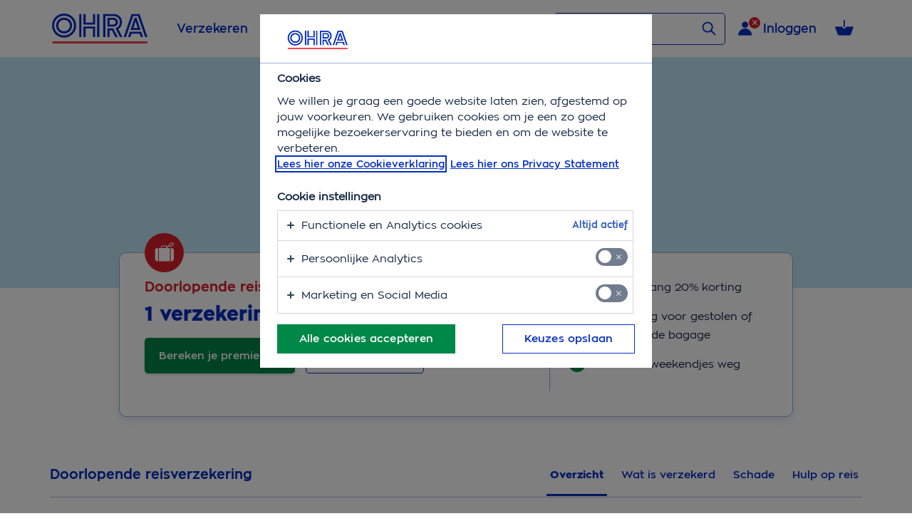

--- FILE ---
content_type: text/html;charset=UTF-8
request_url: https://www.ohra.nl/doorlopende-reisverzekering
body_size: 94617
content:

<!doctype html>
<html lang="nl">

<head>



    <meta charset="utf-8">
    <meta name="viewport" content="width=device-width, initial-scale=1.0">
    <meta http-equiv="X-UA-Compatible" content="IE=11">
    <meta name="google-site-verification" content="6CHOgQoZvqm4GIBVu7lySr_-oDt4sqPWFrff-3vcupw"/>
    <meta name="facebook-domain-verification" content="gzo5ecccesf37esgbchsnesf05bs57" />

        <link rel="manifest" href="/assets/app.webmanifest"/>

          <!-- Fonts -->
    <link rel="preload" href="/ohra-global-styles/fonts/zona/ZonaPro-ExtraBold-webfont.woff2" as="font"
          type="font/woff2" crossorigin>
    <link rel="preload" href="/ohra-global-styles/fonts/zona/ZonaPro-Bold-webfont.woff2" as="font"
          type="font/woff2" crossorigin>
    <link rel="preload" href="/ohra-global-styles/fonts/zona/ZonaPro-SemiBold-webfont.woff2" as="font"
          type="font/woff2" crossorigin>
    <link rel="preload" href="/ohra-global-styles/fonts/zona/ZonaPro-Regular-webfont.woff2" as="font"
          type="font/woff2" crossorigin>
    <link rel="preload" href="/ohra-global-styles/fonts/ohgs-icons/ohgs-icons.woff2" as="font"
          type="font/woff2" crossorigin>

    <link rel="icon" href="/webfiles/1768816924211/images/favicon-32x32.png" type="image/png"/>

    <link rel="stylesheet" type='text/css' href="/ohra-global-styles/css/ohra-base.min.css" nonce="ki3hva3Z/NnXAkfuEIdidMFQTZbJBY4ysxkgqieK3HI="/>
    <link rel="stylesheet" type='text/css' href="/ohra-global-styles/css/ohra-global.min.css" nonce="ki3hva3Z/NnXAkfuEIdidMFQTZbJBY4ysxkgqieK3HI="/>

        <link rel="stylesheet" type='text/css' href="/retail-global-elements/style.css" nonce="ki3hva3Z/NnXAkfuEIdidMFQTZbJBY4ysxkgqieK3HI="/>


<title>Doorlopende reisverzekering, goed verzekerd op reis</title>
<meta property="og:title" content="Doorlopende reisverzekering, goed verzekerd op reis"/>
<meta name="description" content="Met de doorlopende reisverzekering van OHRA ben je het hele jaar door verzekerd. 1 reisverzekering, voor al je reizen. Wel zo makkelijk. Bereken je premie."/>
<meta property="og:description" content="Met de doorlopende reisverzekering van OHRA ben je het hele jaar door verzekerd. 1 reisverzekering, voor al je reizen. Wel zo makkelijk. Bereken je premie."/>
<meta property="twitter:card" content="summary_large_image"/>
<meta property="og:image" content="/webfiles/1768816924211/images/logo-ohra.svg"/>
<meta property="og:image:alt" content="OHRA"/>
<meta name="robots" content="index, follow"/>
<meta property="og:site_name" content="OHRA"/>
<meta property="og:type" content="website"/>
<meta name="author" content="OHRA"/>
<meta name="dcterms.rightsHolder" content="OHRA"/>
<link rel="canonical" href="https://www.ohra.nl/doorlopende-reisverzekering"/>
<meta property="og:url" content="https://www.ohra.nl/doorlopende-reisverzekering"/>
<meta http-equiv="last-modified" content="21-12-2025"/>
<meta name="pubdate" content="21-12-2025"/>

    <!--googleoff: index-->
    <style type="text/css" nonce="ki3hva3Z/NnXAkfuEIdidMFQTZbJBY4ysxkgqieK3HI=">html{scroll-behavior:smooth}html body.no-overflow-y{overflow-y:hidden}html body .HeaderComponent,html body .main-wrapper,html body .FooterComponent{font:15px zona-regular,Arial,sans-serif;color:var(--deep-blue)}html body .HeaderComponent p,html body .main-wrapper p,html body .FooterComponent p{margin:0 0 20px 0;line-height:26px;max-width:900px}html body .HeaderComponent img,html body .main-wrapper img,html body .FooterComponent img{vertical-align:middle}html body .HeaderComponent a,html body .main-wrapper a,html body .FooterComponent a{text-decoration:none}html body .HeaderComponent a:hover,html body .main-wrapper a:hover,html body .FooterComponent a:hover{text-decoration:underline;cursor:pointer}html body .HeaderComponent a[class*=ohgs-button-],html body .HeaderComponent a[class*=ohgs-button-]:focus,html body .HeaderComponent a[class*=ohgs-button-]:hover,html body .main-wrapper a[class*=ohgs-button-],html body .main-wrapper a[class*=ohgs-button-]:focus,html body .main-wrapper a[class*=ohgs-button-]:hover,html body .FooterComponent a[class*=ohgs-button-],html body .FooterComponent a[class*=ohgs-button-]:focus,html body .FooterComponent a[class*=ohgs-button-]:hover{text-decoration:none !important}html body .HeaderComponent ol[class*=ohgs-ol] li,html body .HeaderComponent ul[class*=ohgs-ul] li,html body .main-wrapper ol[class*=ohgs-ol] li,html body .main-wrapper ul[class*=ohgs-ul] li,html body .FooterComponent ol[class*=ohgs-ol] li,html body .FooterComponent ul[class*=ohgs-ul] li{line-height:26px !important}html body .HeaderComponent ul[class*=ohgs-ul] li:before,html body .main-wrapper ul[class*=ohgs-ul] li:before,html body .FooterComponent ul[class*=ohgs-ul] li:before{margin-top:0}html body .HeaderComponent ol[class*=ohgs-ol] li:before,html body .main-wrapper ol[class*=ohgs-ol] li:before,html body .FooterComponent ol[class*=ohgs-ol] li:before{margin-top:3px}html body .HeaderComponent h1[class*=ohgs-h],html body .HeaderComponent h2[class*=ohgs-h],html body .HeaderComponent h3[class*=ohgs-h],html body .HeaderComponent h4[class*=ohgs-h],html body .HeaderComponent h5[class*=ohgs-h],html body .HeaderComponent h6[class*=ohgs-h],html body .HeaderComponent div[class*=ohgs-h],html body .HeaderComponent span[class*=ohgs-h],html body .main-wrapper h1[class*=ohgs-h],html body .main-wrapper h2[class*=ohgs-h],html body .main-wrapper h3[class*=ohgs-h],html body .main-wrapper h4[class*=ohgs-h],html body .main-wrapper h5[class*=ohgs-h],html body .main-wrapper h6[class*=ohgs-h],html body .main-wrapper div[class*=ohgs-h],html body .main-wrapper span[class*=ohgs-h],html body .FooterComponent h1[class*=ohgs-h],html body .FooterComponent h2[class*=ohgs-h],html body .FooterComponent h3[class*=ohgs-h],html body .FooterComponent h4[class*=ohgs-h],html body .FooterComponent h5[class*=ohgs-h],html body .FooterComponent h6[class*=ohgs-h],html body .FooterComponent div[class*=ohgs-h],html body .FooterComponent span[class*=ohgs-h]{max-width:900px}html body .main-wrapper{max-width:1180px;margin:0 auto 75px auto;padding:0 20px}@media screen and (max-width:767.98px){html body .main-wrapper{padding:0 15px}}@media screen and (max-width:575.98px){html body .main-wrapper{padding:0 10px}}html body .main-wrapper .divider{margin:60px 0;border-top:solid 1px var(--bright-blue-40);width:100%;height:2px}@media screen and (max-width:991.98px){html body .main-wrapper .divider{margin:50px 0 45px 0}}html body .main-wrapper .flex-content-wide-pagemenu .flex-column-wide{width:calc(100% - 380px)}html body .main-wrapper .flex-content-wide .flex-column-wide{width:100%}html body .main-wrapper .flex-content-wide-pagemenu,html body .main-wrapper .flex-content-wide{display:flex;justify-content:space-between;flex-flow:row nowrap;position:relative}html body .main-wrapper .flex-content-wide-pagemenu .flex-content-wide.flex-column-wide>div>div:last-child>section>.divider,html body .main-wrapper .flex-content-wide-pagemenu .flex-content-wide.flex-column-wide>section:last-child>.divider,html body .main-wrapper .flex-content-wide .flex-content-wide.flex-column-wide>div>div:last-child>section>.divider,html body .main-wrapper .flex-content-wide .flex-content-wide.flex-column-wide>section:last-child>.divider{border-top:0;margin:0}@media screen and (max-width:991.98px){html body .main-wrapper .flex-content-wide-pagemenu,html body .main-wrapper .flex-content-wide{flex-flow:wrap;width:100%}}html body .main-wrapper .flex-content-wide-pagemenu .flex-column-wide,html body .main-wrapper .flex-content-wide .flex-column-wide{flex:1;margin:0 -5px;padding:0 5px}@media screen and (max-width:991.98px){html body .main-wrapper .flex-content-wide-pagemenu .flex-column-wide,html body .main-wrapper .flex-content-wide .flex-column-wide{flex-basis:100%}}html body .main-wrapper .flex-content-wide-pagemenu .flex-column-wide .flex-column-centered,html body .main-wrapper .flex-content-wide .flex-column-wide .flex-column-centered{max-width:780px;width:100%;margin:0 auto}html body .main-wrapper .flex-content-wide-pagemenu .flex-column-wide .flex-content-even,html body .main-wrapper .flex-content-wide .flex-column-wide .flex-content-even{display:flex;flex-flow:row nowrap;justify-content:space-between}html body .main-wrapper .flex-content-wide-pagemenu .flex-column-wide .flex-content-even .flex-column-left,html body .main-wrapper .flex-content-wide-pagemenu .flex-column-wide .flex-content-even .flex-column-right,html body .main-wrapper .flex-content-wide .flex-column-wide .flex-content-even .flex-column-left,html body .main-wrapper .flex-content-wide .flex-column-wide .flex-content-even .flex-column-right{flex:0 0 calc(50% - 25px)}html body .main-wrapper .flex-content-wide-pagemenu .flex-column-wide .flex-content-even .flex-column-left:first-of-type,html body .main-wrapper .flex-content-wide-pagemenu .flex-column-wide .flex-content-even .flex-column-right:first-of-type,html body .main-wrapper .flex-content-wide .flex-column-wide .flex-content-even .flex-column-left:first-of-type,html body .main-wrapper .flex-content-wide .flex-column-wide .flex-content-even .flex-column-right:first-of-type{margin-right:50px}@media screen and (max-width:991.98px){html body .main-wrapper .flex-content-wide-pagemenu .flex-column-wide .flex-content-even .flex-column-left,html body .main-wrapper .flex-content-wide-pagemenu .flex-column-wide .flex-content-even .flex-column-right,html body .main-wrapper .flex-content-wide .flex-column-wide .flex-content-even .flex-column-left,html body .main-wrapper .flex-content-wide .flex-column-wide .flex-content-even .flex-column-right{flex:0 0 100%}html body .main-wrapper .flex-content-wide-pagemenu .flex-column-wide .flex-content-even .flex-column-left:first-of-type,html body .main-wrapper .flex-content-wide-pagemenu .flex-column-wide .flex-content-even .flex-column-right:first-of-type,html body .main-wrapper .flex-content-wide .flex-column-wide .flex-content-even .flex-column-left:first-of-type,html body .main-wrapper .flex-content-wide .flex-column-wide .flex-content-even .flex-column-right:first-of-type{margin-right:0}}@media screen and (max-width:991.98px){html body .main-wrapper .flex-content-wide-pagemenu .flex-column-wide .flex-content-even,html body .main-wrapper .flex-content-wide .flex-column-wide .flex-content-even{flex-flow:wrap}}html body .main-wrapper .flex-content-wide-pagemenu .flex-column-pagemenu,html body .main-wrapper .flex-content-wide .flex-column-pagemenu{max-width:330px;width:330px;margin-left:50px;flex:1}@media screen and (min-width:992px) and (max-width:1199.98px){html body .main-wrapper .flex-content-wide-pagemenu .flex-column-pagemenu,html body .main-wrapper .flex-content-wide .flex-column-pagemenu{margin-left:20px}}@media screen and (max-width:991.98px){html body .main-wrapper .flex-content-wide-pagemenu .flex-column-pagemenu,html body .main-wrapper .flex-content-wide .flex-column-pagemenu{flex:1 0 100%;max-width:100%;margin-left:0}}.ohra-utils-show-mq-vars:after{font-size:14px;color:#666;position:fixed;top:0;left:0;z-index:100000000000000000;background-color:rgba(255,255,255,0.8);padding:2px}@media screen and (max-width:575.98px){.ohra-utils-show-mq-vars:after{content:"< $small-start"}}@media screen and (min-width:576px) and (max-width:767.98px){.ohra-utils-show-mq-vars:after{content:"$small-start - $medium-start"}}@media screen and (min-width:768px) and (max-width:991.98px){.ohra-utils-show-mq-vars:after{content:"$medium-start - $large-start"}}@media screen and (min-width:992px) and (max-width:1199.98px){.ohra-utils-show-mq-vars:after{content:"$large-start - $extra-large-start"}}@media screen and (min-width:1200px){.ohra-utils-show-mq-vars:after{content:"> $extra-large-start"}}</style>
    <script nonce="ki3hva3Z/NnXAkfuEIdidMFQTZbJBY4ysxkgqieK3HI=">/*<![CDATA[*/((e,t)=>{"object"==typeof module&&"object"==typeof module.exports?module.exports=e.document?t(e,!0):function(e){if(e.document)return t(e);throw new Error("jQuery requires a window with a document")}:t(e)})("undefined"!=typeof window?window:this,function(T,M){function v(e){return"function"==typeof e&&"number"!=typeof e.nodeType&&"function"!=typeof e.item}function R(e){return null!=e&&e===e.window}var t=[],I=Object.getPrototypeOf,a=t.slice,W=t.flat?function(e){return t.flat.call(e)}:function(e){return t.concat.apply([],e)},F=t.push,b=t.indexOf,$={},B=$.toString,_=$.hasOwnProperty,z=_.toString,X=z.call(Object),g={},C=T.document,U={type:!0,src:!0,nonce:!0,noModule:!0};function V(e,t,n){var r,i,o=(n=n||C).createElement("script");if(o.text=e,t)for(r in U)(i=t[r]||t.getAttribute&&t.getAttribute(r))&&o.setAttribute(r,i);n.head.appendChild(o).parentNode.removeChild(o)}function G(e){return null==e?e+"":"object"==typeof e||"function"==typeof e?$[B.call(e)]||"object":typeof e}var e="3.7.1",Y=/HTML$/i,S=function(e,t){return new S.fn.init(e,t)};function Q(e){var t=!!e&&"length"in e&&e.length,n=G(e);return!v(e)&&!R(e)&&("array"===n||0===t||"number"==typeof t&&0<t&&t-1 in e)}function x(e,t){return e.nodeName&&e.nodeName.toLowerCase()===t.toLowerCase()}S.fn=S.prototype={jquery:e,constructor:S,length:0,toArray:function(){return a.call(this)},get:function(e){return null==e?a.call(this):e<0?this[e+this.length]:this[e]},pushStack:function(e){e=S.merge(this.constructor(),e);return e.prevObject=this,e},each:function(e){return S.each(this,e)},map:function(n){return this.pushStack(S.map(this,function(e,t){return n.call(e,t,e)}))},slice:function(){return this.pushStack(a.apply(this,arguments))},first:function(){return this.eq(0)},last:function(){return this.eq(-1)},even:function(){return this.pushStack(S.grep(this,function(e,t){return(t+1)%2}))},odd:function(){return this.pushStack(S.grep(this,function(e,t){return t%2}))},eq:function(e){var t=this.length,e=+e+(e<0?t:0);return this.pushStack(0<=e&&e<t?[this[e]]:[])},end:function(){return this.prevObject||this.constructor()},push:F,sort:t.sort,splice:t.splice},S.extend=S.fn.extend=function(){var e,t,n,r,i,o=arguments[0]||{},s=1,a=arguments.length,u=!1;for("boolean"==typeof o&&(u=o,o=arguments[s]||{},s++),"object"==typeof o||v(o)||(o={}),s===a&&(o=this,s--);s<a;s++)if(null!=(e=arguments[s]))for(t in e)n=e[t],"__proto__"!==t&&o!==n&&(u&&n&&(S.isPlainObject(n)||(r=Array.isArray(n)))?(i=o[t],i=r&&!Array.isArray(i)?[]:r||S.isPlainObject(i)?i:{},r=!1,o[t]=S.extend(u,i,n)):void 0!==n&&(o[t]=n));return o},S.extend({expando:"jQuery"+(e+Math.random()).replace(/\D/g,""),isReady:!0,error:function(e){throw new Error(e)},noop:function(){},isPlainObject:function(e){return!(!e||"[object Object]"!==B.call(e)||(e=I(e))&&("function"!=typeof(e=_.call(e,"constructor")&&e.constructor)||z.call(e)!==X))},isEmptyObject:function(e){for(var t in e)return!1;return!0},globalEval:function(e,t,n){V(e,{nonce:t&&t.nonce},n)},each:function(e,t){var n,r=0;if(Q(e))for(n=e.length;r<n&&!1!==t.call(e[r],r,e[r]);r++);else for(r in e)if(!1===t.call(e[r],r,e[r]))break;return e},text:function(e){var t,n="",r=0,i=e.nodeType;if(!i)for(;t=e[r++];)n+=S.text(t);return 1===i||11===i?e.textContent:9===i?e.documentElement.textContent:3===i||4===i?e.nodeValue:n},makeArray:function(e,t){t=t||[];return null!=e&&(Q(Object(e))?S.merge(t,"string"==typeof e?[e]:e):F.call(t,e)),t},inArray:function(e,t,n){return null==t?-1:b.call(t,e,n)},isXMLDoc:function(e){var t=e&&e.namespaceURI,e=e&&(e.ownerDocument||e).documentElement;return!Y.test(t||e&&e.nodeName||"HTML")},merge:function(e,t){for(var n=+t.length,r=0,i=e.length;r<n;r++)e[i++]=t[r];return e.length=i,e},grep:function(e,t,n){for(var r=[],i=0,o=e.length,s=!n;i<o;i++)!t(e[i],i)!=s&&r.push(e[i]);return r},map:function(e,t,n){var r,i,o=0,s=[];if(Q(e))for(r=e.length;o<r;o++)null!=(i=t(e[o],o,n))&&s.push(i);else for(o in e)null!=(i=t(e[o],o,n))&&s.push(i);return W(s)},guid:1,support:g}),"function"==typeof Symbol&&(S.fn[Symbol.iterator]=t[Symbol.iterator]),S.each("Boolean Number String Function Array Date RegExp Object Error Symbol".split(" "),function(e,t){$["[object "+t+"]"]=t.toLowerCase()});var J=t.pop,K=t.sort,Z=t.splice,n="[\\x20\\t\\r\\n\\f]",ee=new RegExp("^"+n+"+|((?:^|[^\\\\])(?:\\\\.)*)"+n+"+$","g"),te=(S.contains=function(e,t){t=t&&t.parentNode;return e===t||!(!t||1!==t.nodeType||!(e.contains?e.contains(t):e.compareDocumentPosition&&16&e.compareDocumentPosition(t)))},/([\0-\x1f\x7f]|^-?\d)|^-$|[^\x80-\uFFFF\w-]/g);function ne(e,t){return t?"\0"===e?"�":e.slice(0,-1)+"\\"+e.charCodeAt(e.length-1).toString(16)+" ":"\\"+e}S.escapeSelector=function(e){return(e+"").replace(te,ne)};var re,w,ie,oe,se,E,r,k,p,ae,i=C,ue=F,j=ue,A=S.expando,D=0,le=0,ce=De(),fe=De(),pe=De(),de=De(),he=function(e,t){return e===t&&(se=!0),0},ge="checked|selected|async|autofocus|autoplay|controls|defer|disabled|hidden|ismap|loop|multiple|open|readonly|required|scoped",e="(?:\\\\[\\da-fA-F]{1,6}"+n+"?|\\\\[^\\r\\n\\f]|[\\w-]|[^\0-\\x7f])+",o="\\["+n+"*("+e+")(?:"+n+"*([*^$|!~]?=)"+n+"*(?:'((?:\\\\.|[^\\\\'])*)'|\"((?:\\\\.|[^\\\\\"])*)\"|("+e+"))|)"+n+"*\\]",s=":("+e+")(?:\\((('((?:\\\\.|[^\\\\'])*)'|\"((?:\\\\.|[^\\\\\"])*)\")|((?:\\\\.|[^\\\\()[\\]]|"+o+")*)|.*)\\)|)",ye=new RegExp(n+"+","g"),me=new RegExp("^"+n+"*,"+n+"*"),ve=new RegExp("^"+n+"*([>+~]|"+n+")"+n+"*"),xe=new RegExp(n+"|>"),be=new RegExp(s),we=new RegExp("^"+e+"$"),Te={ID:new RegExp("^#("+e+")"),CLASS:new RegExp("^\\.("+e+")"),TAG:new RegExp("^("+e+"|[*])"),ATTR:new RegExp("^"+o),PSEUDO:new RegExp("^"+s),CHILD:new RegExp("^:(only|first|last|nth|nth-last)-(child|of-type)(?:\\("+n+"*(even|odd|(([+-]|)(\\d*)n|)"+n+"*(?:([+-]|)"+n+"*(\\d+)|))"+n+"*\\)|)","i"),bool:new RegExp("^(?:"+ge+")$","i"),needsContext:new RegExp("^"+n+"*[>+~]|:(even|odd|eq|gt|lt|nth|first|last)(?:\\("+n+"*((?:-\\d)?\\d*)"+n+"*\\)|)(?=[^-]|$)","i")},Ce=/^(?:input|select|textarea|button)$/i,Se=/^h\d$/i,Ee=/^(?:#([\w-]+)|(\w+)|\.([\w-]+))$/,ke=/[+~]/,f=new RegExp("\\\\[\\da-fA-F]{1,6}"+n+"?|\\\\([^\\r\\n\\f])","g"),d=function(e,t){e="0x"+e.slice(1)-65536;return t||(e<0?String.fromCharCode(65536+e):String.fromCharCode(e>>10|55296,1023&e|56320))},je=function(){Oe()},Ae=Ie(function(e){return!0===e.disabled&&x(e,"fieldset")},{dir:"parentNode",next:"legend"});try{j.apply(t=a.call(i.childNodes),i.childNodes),t[i.childNodes.length].nodeType}catch(re){j={apply:function(e,t){ue.apply(e,a.call(t))},call:function(e){ue.apply(e,a.call(arguments,1))}}}function N(e,t,n,r){var i,o,s,a,u,l,c=t&&t.ownerDocument,f=t?t.nodeType:9;if(n=n||[],"string"!=typeof e||!e||1!==f&&9!==f&&11!==f)return n;if(!r&&(Oe(t),t=t||E,k)){if(11!==f&&(a=Ee.exec(e)))if(i=a[1]){if(9===f){if(!(l=t.getElementById(i)))return n;if(l.id===i)return j.call(n,l),n}else if(c&&(l=c.getElementById(i))&&N.contains(t,l)&&l.id===i)return j.call(n,l),n}else{if(a[2])return j.apply(n,t.getElementsByTagName(e)),n;if((i=a[3])&&t.getElementsByClassName)return j.apply(n,t.getElementsByClassName(i)),n}if(!(de[e+" "]||p&&p.test(e))){if(l=e,c=t,1===f&&(xe.test(e)||ve.test(e))){for((c=ke.test(e)&&He(t.parentNode)||t)==t&&g.scope||((s=t.getAttribute("id"))?s=S.escapeSelector(s):t.setAttribute("id",s=A)),o=(u=Me(e)).length;o--;)u[o]=(s?"#"+s:":scope")+" "+Re(u[o]);l=u.join(",")}try{return j.apply(n,c.querySelectorAll(l)),n}catch(t){de(e,!0)}finally{s===A&&t.removeAttribute("id")}}}return _e(e.replace(ee,"$1"),t,n,r)}function De(){var r=[];return function e(t,n){return r.push(t+" ")>w.cacheLength&&delete e[r.shift()],e[t+" "]=n}}function u(e){return e[A]=!0,e}function Ne(e){var t=E.createElement("fieldset");try{return!!e(t)}catch(e){return!1}finally{t.parentNode&&t.parentNode.removeChild(t)}}function qe(t){return function(e){return"form"in e?e.parentNode&&!1===e.disabled?"label"in e?"label"in e.parentNode?e.parentNode.disabled===t:e.disabled===t:e.isDisabled===t||e.isDisabled!==!t&&Ae(e)===t:e.disabled===t:"label"in e&&e.disabled===t}}function Le(s){return u(function(o){return o=+o,u(function(e,t){for(var n,r=s([],e.length,o),i=r.length;i--;)e[n=r[i]]&&(e[n]=!(t[n]=e[n]))})})}function He(e){return e&&void 0!==e.getElementsByTagName&&e}function Oe(e){var e=e?e.ownerDocument||e:i;return e!=E&&9===e.nodeType&&e.documentElement&&(r=(E=e).documentElement,k=!S.isXMLDoc(E),ae=r.matches||r.webkitMatchesSelector||r.msMatchesSelector,r.msMatchesSelector&&i!=E&&(e=E.defaultView)&&e.top!==e&&e.addEventListener("unload",je),g.getById=Ne(function(e){return r.appendChild(e).id=S.expando,!E.getElementsByName||!E.getElementsByName(S.expando).length}),g.disconnectedMatch=Ne(function(e){return ae.call(e,"*")}),g.scope=Ne(function(){return E.querySelectorAll(":scope")}),g.cssHas=Ne(function(){try{return E.querySelector(":has(*,:jqfake)"),0}catch(e){return 1}}),g.getById?(w.filter.ID=function(e){var t=e.replace(f,d);return function(e){return e.getAttribute("id")===t}},w.find.ID=function(e,t){if(void 0!==t.getElementById&&k)return(t=t.getElementById(e))?[t]:[]}):(w.filter.ID=function(e){var t=e.replace(f,d);return function(e){e=void 0!==e.getAttributeNode&&e.getAttributeNode("id");return e&&e.value===t}},w.find.ID=function(e,t){if(void 0!==t.getElementById&&k){var n,r,i,o=t.getElementById(e);if(o){if((n=o.getAttributeNode("id"))&&n.value===e)return[o];for(i=t.getElementsByName(e),r=0;o=i[r++];)if((n=o.getAttributeNode("id"))&&n.value===e)return[o]}return[]}}),w.find.TAG=function(e,t){return void 0!==t.getElementsByTagName?t.getElementsByTagName(e):t.querySelectorAll(e)},w.find.CLASS=function(e,t){if(void 0!==t.getElementsByClassName&&k)return t.getElementsByClassName(e)},p=[],Ne(function(e){var t;r.appendChild(e).innerHTML="<a id='"+A+"' href='' disabled='disabled'></a><select id='"+A+"-\r\\' disabled='disabled'><option selected=''></option></select>",e.querySelectorAll("[selected]").length||p.push("\\["+n+"*(?:value|"+ge+")"),e.querySelectorAll("[id~="+A+"-]").length||p.push("~="),e.querySelectorAll("a#"+A+"+*").length||p.push(".#.+[+~]"),e.querySelectorAll(":checked").length||p.push(":checked"),(t=E.createElement("input")).setAttribute("type","hidden"),e.appendChild(t).setAttribute("name","D"),r.appendChild(e).disabled=!0,2!==e.querySelectorAll(":disabled").length&&p.push(":enabled",":disabled"),(t=E.createElement("input")).setAttribute("name",""),e.appendChild(t),e.querySelectorAll("[name='']").length||p.push("\\["+n+"*name"+n+"*="+n+"*(?:''|\"\")")}),g.cssHas||p.push(":has"),p=p.length&&new RegExp(p.join("|")),he=function(e,t){var n;return e===t?(se=!0,0):!e.compareDocumentPosition-!t.compareDocumentPosition||(1&(n=(e.ownerDocument||e)==(t.ownerDocument||t)?e.compareDocumentPosition(t):1)||!g.sortDetached&&t.compareDocumentPosition(e)===n?e===E||e.ownerDocument==i&&N.contains(i,e)?-1:t===E||t.ownerDocument==i&&N.contains(i,t)?1:oe?b.call(oe,e)-b.call(oe,t):0:4&n?-1:1)}),E}for(re in N.matches=function(e,t){return N(e,null,null,t)},N.matchesSelector=function(e,t){if(Oe(e),k&&!de[t+" "]&&(!p||!p.test(t)))try{var n=ae.call(e,t);if(n||g.disconnectedMatch||e.document&&11!==e.document.nodeType)return n}catch(e){de(t,!0)}return 0<N(t,E,null,[e]).length},N.contains=function(e,t){return(e.ownerDocument||e)!=E&&Oe(e),S.contains(e,t)},N.attr=function(e,t){(e.ownerDocument||e)!=E&&Oe(e);var n=w.attrHandle[t.toLowerCase()],n=n&&_.call(w.attrHandle,t.toLowerCase())?n(e,t,!k):void 0;return void 0!==n?n:e.getAttribute(t)},N.error=function(e){throw new Error("Syntax error, unrecognized expression: "+e)},S.uniqueSort=function(e){var t,n=[],r=0,i=0;if(se=!g.sortStable,oe=!g.sortStable&&a.call(e,0),K.call(e,he),se){for(;t=e[i++];)t===e[i]&&(r=n.push(i));for(;r--;)Z.call(e,n[r],1)}return oe=null,e},S.fn.uniqueSort=function(){return this.pushStack(S.uniqueSort(a.apply(this)))},(w=S.expr={cacheLength:50,createPseudo:u,match:Te,attrHandle:{},find:{},relative:{">":{dir:"parentNode",first:!0}," ":{dir:"parentNode"},"+":{dir:"previousSibling",first:!0},"~":{dir:"previousSibling"}},preFilter:{ATTR:function(e){return e[1]=e[1].replace(f,d),e[3]=(e[3]||e[4]||e[5]||"").replace(f,d),"~="===e[2]&&(e[3]=" "+e[3]+" "),e.slice(0,4)},CHILD:function(e){return e[1]=e[1].toLowerCase(),"nth"===e[1].slice(0,3)?(e[3]||N.error(e[0]),e[4]=+(e[4]?e[5]+(e[6]||1):2*("even"===e[3]||"odd"===e[3])),e[5]=+(e[7]+e[8]||"odd"===e[3])):e[3]&&N.error(e[0]),e},PSEUDO:function(e){var t,n=!e[6]&&e[2];return Te.CHILD.test(e[0])?null:(e[3]?e[2]=e[4]||e[5]||"":n&&be.test(n)&&(t=(t=Me(n,!0))&&n.indexOf(")",n.length-t)-n.length)&&(e[0]=e[0].slice(0,t),e[2]=n.slice(0,t)),e.slice(0,3))}},filter:{TAG:function(e){var t=e.replace(f,d).toLowerCase();return"*"===e?function(){return!0}:function(e){return x(e,t)}},CLASS:function(e){var t=ce[e+" "];return t||(t=new RegExp("(^|"+n+")"+e+"("+n+"|$)"))&&ce(e,function(e){return t.test("string"==typeof e.className&&e.className||void 0!==e.getAttribute&&e.getAttribute("class")||"")})},ATTR:function(t,n,r){return function(e){e=N.attr(e,t);return null==e?"!="===n:!n||(e+="","="===n?e===r:"!="===n?e!==r:"^="===n?r&&0===e.indexOf(r):"*="===n?r&&-1<e.indexOf(r):"$="===n?r&&e.slice(-r.length)===r:"~="===n?-1<(" "+e.replace(ye," ")+" ").indexOf(r):"|="===n&&(e===r||e.slice(0,r.length+1)===r+"-"))}},CHILD:function(d,e,t,h,g){var y="nth"!==d.slice(0,3),m="last"!==d.slice(-4),v="of-type"===e;return 1===h&&0===g?function(e){return!!e.parentNode}:function(e,t,n){var r,i,o,s,a,u=y!=m?"nextSibling":"previousSibling",l=e.parentNode,c=v&&e.nodeName.toLowerCase(),f=!n&&!v,p=!1;if(l){if(y){for(;u;){for(o=e;o=o[u];)if(v?x(o,c):1===o.nodeType)return!1;a=u="only"===d&&!a&&"nextSibling"}return!0}if(a=[m?l.firstChild:l.lastChild],m&&f){for(p=(s=(r=(i=l[A]||(l[A]={}))[d]||[])[0]===D&&r[1])&&r[2],o=s&&l.childNodes[s];o=++s&&o&&o[u]||(p=s=0,a.pop());)if(1===o.nodeType&&++p&&o===e){i[d]=[D,s,p];break}}else if(!1===(p=f?s=(r=(i=e[A]||(e[A]={}))[d]||[])[0]===D&&r[1]:p))for(;(o=++s&&o&&o[u]||(p=s=0,a.pop()))&&((v?!x(o,c):1!==o.nodeType)||!++p||(f&&((i=o[A]||(o[A]={}))[d]=[D,p]),o!==e)););return(p-=g)===h||p%h==0&&0<=p/h}}},PSEUDO:function(e,o){var t,s=w.pseudos[e]||w.setFilters[e.toLowerCase()]||N.error("unsupported pseudo: "+e);return s[A]?s(o):1<s.length?(t=[e,e,"",o],w.setFilters.hasOwnProperty(e.toLowerCase())?u(function(e,t){for(var n,r=s(e,o),i=r.length;i--;)e[n=b.call(e,r[i])]=!(t[n]=r[i])}):function(e){return s(e,0,t)}):s}},pseudos:{not:u(function(e){var r=[],i=[],a=Be(e.replace(ee,"$1"));return a[A]?u(function(e,t,n,r){for(var i,o=a(e,null,r,[]),s=e.length;s--;)(i=o[s])&&(e[s]=!(t[s]=i))}):function(e,t,n){return r[0]=e,a(r,null,n,i),r[0]=null,!i.pop()}}),has:u(function(t){return function(e){return 0<N(t,e).length}}),contains:u(function(t){return t=t.replace(f,d),function(e){return-1<(e.textContent||S.text(e)).indexOf(t)}}),lang:u(function(n){return we.test(n||"")||N.error("unsupported lang: "+n),n=n.replace(f,d).toLowerCase(),function(e){var t;do{if(t=k?e.lang:e.getAttribute("xml:lang")||e.getAttribute("lang"))return(t=t.toLowerCase())===n||0===t.indexOf(n+"-")}while((e=e.parentNode)&&1===e.nodeType);return!1}}),target:function(e){var t=T.location&&T.location.hash;return t&&t.slice(1)===e.id},root:function(e){return e===r},focus:function(e){return e===(()=>{try{return E.activeElement}catch(e){}})()&&E.hasFocus()&&!!(e.type||e.href||~e.tabIndex)},enabled:qe(!1),disabled:qe(!0),checked:function(e){return x(e,"input")&&!!e.checked||x(e,"option")&&!!e.selected},selected:function(e){return e.parentNode&&e.parentNode.selectedIndex,!0===e.selected},empty:function(e){for(e=e.firstChild;e;e=e.nextSibling)if(e.nodeType<6)return!1;return!0},parent:function(e){return!w.pseudos.empty(e)},header:function(e){return Se.test(e.nodeName)},input:function(e){return Ce.test(e.nodeName)},button:function(e){return x(e,"input")&&"button"===e.type||x(e,"button")},text:function(e){return x(e,"input")&&"text"===e.type&&(null==(e=e.getAttribute("type"))||"text"===e.toLowerCase())},first:Le(function(){return[0]}),last:Le(function(e,t){return[t-1]}),eq:Le(function(e,t,n){return[n<0?n+t:n]}),even:Le(function(e,t){for(var n=0;n<t;n+=2)e.push(n);return e}),odd:Le(function(e,t){for(var n=1;n<t;n+=2)e.push(n);return e}),lt:Le(function(e,t,n){for(var r=n<0?n+t:t<n?t:n;0<=--r;)e.push(r);return e}),gt:Le(function(e,t,n){for(var r=n<0?n+t:n;++r<t;)e.push(r);return e})}}).pseudos.nth=w.pseudos.eq,{radio:!0,checkbox:!0,file:!0,password:!0,image:!0})w.pseudos[re]=(t=>function(e){return x(e,"input")&&e.type===t})(re);for(re in{submit:!0,reset:!0})w.pseudos[re]=(t=>function(e){return(x(e,"input")||x(e,"button"))&&e.type===t})(re);function Pe(){}function Me(e,t){var n,r,i,o,s,a,u,l=fe[e+" "];if(l)return t?0:l.slice(0);for(s=e,a=[],u=w.preFilter;s;){for(o in n&&!(r=me.exec(s))||(r&&(s=s.slice(r[0].length)||s),a.push(i=[])),n=!1,(r=ve.exec(s))&&(n=r.shift(),i.push({value:n,type:r[0].replace(ee," ")}),s=s.slice(n.length)),w.filter)!(r=Te[o].exec(s))||u[o]&&!(r=u[o](r))||(n=r.shift(),i.push({value:n,type:o,matches:r}),s=s.slice(n.length));if(!n)break}return t?s.length:s?N.error(e):fe(e,a).slice(0)}function Re(e){for(var t=0,n=e.length,r="";t<n;t++)r+=e[t].value;return r}function Ie(s,e,t){var a=e.dir,u=e.next,l=u||a,c=t&&"parentNode"===l,f=le++;return e.first?function(e,t,n){for(;e=e[a];)if(1===e.nodeType||c)return s(e,t,n);return!1}:function(e,t,n){var r,i,o=[D,f];if(n){for(;e=e[a];)if((1===e.nodeType||c)&&s(e,t,n))return!0}else for(;e=e[a];)if(1===e.nodeType||c)if(i=e[A]||(e[A]={}),u&&x(e,u))e=e[a]||e;else{if((r=i[l])&&r[0]===D&&r[1]===f)return o[2]=r[2];if((i[l]=o)[2]=s(e,t,n))return!0}return!1}}function We(i){return 1<i.length?function(e,t,n){for(var r=i.length;r--;)if(!i[r](e,t,n))return!1;return!0}:i[0]}function Fe(e,t,n,r,i){for(var o,s=[],a=0,u=e.length,l=null!=t;a<u;a++)!(o=e[a])||n&&!n(o,r,i)||(s.push(o),l&&t.push(a));return s}function $e(d,h,g,y,m,e){return y&&!y[A]&&(y=$e(y)),m&&!m[A]&&(m=$e(m,e)),u(function(e,t,n,r){var i,o,s,a,u=[],l=[],c=t.length,f=e||((e,t,n)=>{for(var r=0,i=t.length;r<i;r++)N(e,t[r],n);return n})(h||"*",n.nodeType?[n]:n,[]),p=!d||!e&&h?f:Fe(f,u,d,n,r);if(g?g(p,a=m||(e?d:c||y)?[]:t,n,r):a=p,y)for(i=Fe(a,l),y(i,[],n,r),o=i.length;o--;)(s=i[o])&&(a[l[o]]=!(p[l[o]]=s));if(e){if(m||d){if(m){for(i=[],o=a.length;o--;)(s=a[o])&&i.push(p[o]=s);m(null,a=[],i,r)}for(o=a.length;o--;)(s=a[o])&&-1<(i=m?b.call(e,s):u[o])&&(e[i]=!(t[i]=s))}}else a=Fe(a===t?a.splice(c,a.length):a),m?m(null,t,a,r):j.apply(t,a)})}function Be(e,t){var n,y,m,v,x,r,i=[],o=[],s=pe[e+" "];if(!s){for(n=(t=t||Me(e)).length;n--;)((s=function e(t){for(var r,n,i,o=t.length,s=w.relative[t[0].type],a=s||w.relative[" "],u=s?1:0,l=Ie(function(e){return e===r},a,!0),c=Ie(function(e){return-1<b.call(r,e)},a,!0),f=[function(e,t,n){return e=!s&&(n||t!=ie)||((r=t).nodeType?l:c)(e,t,n),r=null,e}];u<o;u++)if(n=w.relative[t[u].type])f=[Ie(We(f),n)];else{if((n=w.filter[t[u].type].apply(null,t[u].matches))[A]){for(i=++u;i<o&&!w.relative[t[i].type];i++);return $e(1<u&&We(f),1<u&&Re(t.slice(0,u-1).concat({value:" "===t[u-2].type?"*":""})).replace(ee,"$1"),n,u<i&&e(t.slice(u,i)),i<o&&e(t=t.slice(i)),i<o&&Re(t))}f.push(n)}return We(f)}(t[n]))[A]?i:o).push(s);(s=pe(e,(v=0<(m=i).length,x=0<(y=o).length,r=function(e,t,n,r,i){var o,s,a,u=0,l="0",c=e&&[],f=[],p=ie,d=e||x&&w.find.TAG("*",i),h=D+=null==p?1:Math.random()||.1,g=d.length;for(i&&(ie=t==E||t||i);l!==g&&null!=(o=d[l]);l++){if(x&&o){for(s=0,t||o.ownerDocument==E||(Oe(o),n=!k);a=y[s++];)if(a(o,t||E,n)){j.call(r,o);break}i&&(D=h)}v&&((o=!a&&o)&&u--,e)&&c.push(o)}if(u+=l,v&&l!==u){for(s=0;a=m[s++];)a(c,f,t,n);if(e){if(0<u)for(;l--;)c[l]||f[l]||(f[l]=J.call(r));f=Fe(f)}j.apply(r,f),i&&!e&&0<f.length&&1<u+m.length&&S.uniqueSort(r)}return i&&(D=h,ie=p),c},v?u(r):r))).selector=e}return s}function _e(e,t,n,r){var i,o,s,a,u,l="function"==typeof e&&e,c=!r&&Me(e=l.selector||e);if(n=n||[],1===c.length){if(2<(o=c[0]=c[0].slice(0)).length&&"ID"===(s=o[0]).type&&9===t.nodeType&&k&&w.relative[o[1].type]){if(!(t=(w.find.ID(s.matches[0].replace(f,d),t)||[])[0]))return n;l&&(t=t.parentNode),e=e.slice(o.shift().value.length)}for(i=Te.needsContext.test(e)?0:o.length;i--&&(s=o[i],!w.relative[a=s.type]);)if((u=w.find[a])&&(r=u(s.matches[0].replace(f,d),ke.test(o[0].type)&&He(t.parentNode)||t))){if(o.splice(i,1),e=r.length&&Re(o))break;return j.apply(n,r),n}}return(l||Be(e,c))(r,t,!k,n,!t||ke.test(e)&&He(t.parentNode)||t),n}Pe.prototype=w.filters=w.pseudos,w.setFilters=new Pe,g.sortStable=A.split("").sort(he).join("")===A,Oe(),g.sortDetached=Ne(function(e){return 1&e.compareDocumentPosition(E.createElement("fieldset"))}),S.find=N,S.expr[":"]=S.expr.pseudos,S.unique=S.uniqueSort,N.compile=Be,N.select=_e,N.setDocument=Oe,N.tokenize=Me,N.escape=S.escapeSelector,N.getText=S.text,N.isXML=S.isXMLDoc,N.selectors=S.expr,N.support=S.support,N.uniqueSort=S.uniqueSort;function ze(e,t,n){for(var r=[],i=void 0!==n;(e=e[t])&&9!==e.nodeType;)if(1===e.nodeType){if(i&&S(e).is(n))break;r.push(e)}return r}function Xe(e,t){for(var n=[];e;e=e.nextSibling)1===e.nodeType&&e!==t&&n.push(e);return n}var Ue=S.expr.match.needsContext,Ve=/^<([a-z][^\/\0>:\x20\t\r\n\f]*)[\x20\t\r\n\f]*\/?>(?:<\/\1>|)$/i;function Ge(e,n,r){return v(n)?S.grep(e,function(e,t){return!!n.call(e,t,e)!==r}):n.nodeType?S.grep(e,function(e){return e===n!==r}):"string"!=typeof n?S.grep(e,function(e){return-1<b.call(n,e)!==r}):S.filter(n,e,r)}S.filter=function(e,t,n){var r=t[0];return n&&(e=":not("+e+")"),1===t.length&&1===r.nodeType?S.find.matchesSelector(r,e)?[r]:[]:S.find.matches(e,S.grep(t,function(e){return 1===e.nodeType}))},S.fn.extend({find:function(e){var t,n,r=this.length,i=this;if("string"!=typeof e)return this.pushStack(S(e).filter(function(){for(t=0;t<r;t++)if(S.contains(i[t],this))return!0}));for(n=this.pushStack([]),t=0;t<r;t++)S.find(e,i[t],n);return 1<r?S.uniqueSort(n):n},filter:function(e){return this.pushStack(Ge(this,e||[],!1))},not:function(e){return this.pushStack(Ge(this,e||[],!0))},is:function(e){return!!Ge(this,"string"==typeof e&&Ue.test(e)?S(e):e||[],!1).length}});var Ye,Qe=/^(?:\s*(<[\w\W]+>)[^>]*|#([\w-]+))$/,Je=((S.fn.init=function(e,t,n){if(e){if(n=n||Ye,"string"!=typeof e)return e.nodeType?(this[0]=e,this.length=1,this):v(e)?void 0!==n.ready?n.ready(e):e(S):S.makeArray(e,this);if(!(r="<"===e[0]&&">"===e[e.length-1]&&3<=e.length?[null,e,null]:Qe.exec(e))||!r[1]&&t)return(!t||t.jquery?t||n:this.constructor(t)).find(e);if(r[1]){if(t=t instanceof S?t[0]:t,S.merge(this,S.parseHTML(r[1],t&&t.nodeType?t.ownerDocument||t:C,!0)),Ve.test(r[1])&&S.isPlainObject(t))for(var r in t)v(this[r])?this[r](t[r]):this.attr(r,t[r])}else(n=C.getElementById(r[2]))&&(this[0]=n,this.length=1)}return this}).prototype=S.fn,Ye=S(C),/^(?:parents|prev(?:Until|All))/),Ke={children:!0,contents:!0,next:!0,prev:!0};function Ze(e,t){for(;(e=e[t])&&1!==e.nodeType;);return e}S.fn.extend({has:function(e){var t=S(e,this),n=t.length;return this.filter(function(){for(var e=0;e<n;e++)if(S.contains(this,t[e]))return!0})},closest:function(e,t){var n,r=0,i=this.length,o=[],s="string"!=typeof e&&S(e);if(!Ue.test(e))for(;r<i;r++)for(n=this[r];n&&n!==t;n=n.parentNode)if(n.nodeType<11&&(s?-1<s.index(n):1===n.nodeType&&S.find.matchesSelector(n,e))){o.push(n);break}return this.pushStack(1<o.length?S.uniqueSort(o):o)},index:function(e){return e?"string"==typeof e?b.call(S(e),this[0]):b.call(this,e.jquery?e[0]:e):this[0]&&this[0].parentNode?this.first().prevAll().length:-1},add:function(e,t){return this.pushStack(S.uniqueSort(S.merge(this.get(),S(e,t))))},addBack:function(e){return this.add(null==e?this.prevObject:this.prevObject.filter(e))}}),S.each({parent:function(e){e=e.parentNode;return e&&11!==e.nodeType?e:null},parents:function(e){return ze(e,"parentNode")},parentsUntil:function(e,t,n){return ze(e,"parentNode",n)},next:function(e){return Ze(e,"nextSibling")},prev:function(e){return Ze(e,"previousSibling")},nextAll:function(e){return ze(e,"nextSibling")},prevAll:function(e){return ze(e,"previousSibling")},nextUntil:function(e,t,n){return ze(e,"nextSibling",n)},prevUntil:function(e,t,n){return ze(e,"previousSibling",n)},siblings:function(e){return Xe((e.parentNode||{}).firstChild,e)},children:function(e){return Xe(e.firstChild)},contents:function(e){return null!=e.contentDocument&&I(e.contentDocument)?e.contentDocument:(x(e,"template")&&(e=e.content||e),S.merge([],e.childNodes))}},function(r,i){S.fn[r]=function(e,t){var n=S.map(this,i,e);return(t="Until"!==r.slice(-5)?e:t)&&"string"==typeof t&&(n=S.filter(t,n)),1<this.length&&(Ke[r]||S.uniqueSort(n),Je.test(r))&&n.reverse(),this.pushStack(n)}});var q=/[^\x20\t\r\n\f]+/g;function et(e){return e}function tt(e){throw e}function nt(e,t,n,r){var i;try{e&&v(i=e.promise)?i.call(e).done(t).fail(n):e&&v(i=e.then)?i.call(e,t,n):t.apply(void 0,[e].slice(r))}catch(e){n.apply(void 0,[e])}}S.Callbacks=function(r){var e,n;r="string"==typeof r?(e=r,n={},S.each(e.match(q)||[],function(e,t){n[t]=!0}),n):S.extend({},r);function i(){for(a=a||r.once,s=o=!0;l.length;c=-1)for(t=l.shift();++c<u.length;)!1===u[c].apply(t[0],t[1])&&r.stopOnFalse&&(c=u.length,t=!1);r.memory||(t=!1),o=!1,a&&(u=t?[]:"")}var o,t,s,a,u=[],l=[],c=-1,f={add:function(){return u&&(t&&!o&&(c=u.length-1,l.push(t)),function n(e){S.each(e,function(e,t){v(t)?r.unique&&f.has(t)||u.push(t):t&&t.length&&"string"!==G(t)&&n(t)})}(arguments),t)&&!o&&i(),this},remove:function(){return S.each(arguments,function(e,t){for(var n;-1<(n=S.inArray(t,u,n));)u.splice(n,1),n<=c&&c--}),this},has:function(e){return e?-1<S.inArray(e,u):0<u.length},empty:function(){return u=u&&[],this},disable:function(){return a=l=[],u=t="",this},disabled:function(){return!u},lock:function(){return a=l=[],t||o||(u=t=""),this},locked:function(){return!!a},fireWith:function(e,t){return a||(t=[e,(t=t||[]).slice?t.slice():t],l.push(t),o)||i(),this},fire:function(){return f.fireWith(this,arguments),this},fired:function(){return!!s}};return f},S.extend({Deferred:function(e){var o=[["notify","progress",S.Callbacks("memory"),S.Callbacks("memory"),2],["resolve","done",S.Callbacks("once memory"),S.Callbacks("once memory"),0,"resolved"],["reject","fail",S.Callbacks("once memory"),S.Callbacks("once memory"),1,"rejected"]],i="pending",s={state:function(){return i},always:function(){return a.done(arguments).fail(arguments),this},catch:function(e){return s.then(null,e)},pipe:function(){var i=arguments;return S.Deferred(function(r){S.each(o,function(e,t){var n=v(i[t[4]])&&i[t[4]];a[t[1]](function(){var e=n&&n.apply(this,arguments);e&&v(e.promise)?e.promise().progress(r.notify).done(r.resolve).fail(r.reject):r[t[0]+"With"](this,n?[e]:arguments)})}),i=null}).promise()},then:function(t,n,r){var u=0;function l(i,o,s,a){return function(){function e(){var e,t;if(!(i<u)){if((e=s.apply(n,r))===o.promise())throw new TypeError("Thenable self-resolution");t=e&&("object"==typeof e||"function"==typeof e)&&e.then,v(t)?a?t.call(e,l(u,o,et,a),l(u,o,tt,a)):(u++,t.call(e,l(u,o,et,a),l(u,o,tt,a),l(u,o,et,o.notifyWith))):(s!==et&&(n=void 0,r=[e]),(a||o.resolveWith)(n,r))}}var n=this,r=arguments,t=a?e:function(){try{e()}catch(e){S.Deferred.exceptionHook&&S.Deferred.exceptionHook(e,t.error),u<=i+1&&(s!==tt&&(n=void 0,r=[e]),o.rejectWith(n,r))}};i?t():(S.Deferred.getErrorHook?t.error=S.Deferred.getErrorHook():S.Deferred.getStackHook&&(t.error=S.Deferred.getStackHook()),T.setTimeout(t))}}return S.Deferred(function(e){o[0][3].add(l(0,e,v(r)?r:et,e.notifyWith)),o[1][3].add(l(0,e,v(t)?t:et)),o[2][3].add(l(0,e,v(n)?n:tt))}).promise()},promise:function(e){return null!=e?S.extend(e,s):s}},a={};return S.each(o,function(e,t){var n=t[2],r=t[5];s[t[1]]=n.add,r&&n.add(function(){i=r},o[3-e][2].disable,o[3-e][3].disable,o[0][2].lock,o[0][3].lock),n.add(t[3].fire),a[t[0]]=function(){return a[t[0]+"With"](this===a?void 0:this,arguments),this},a[t[0]+"With"]=n.fireWith}),s.promise(a),e&&e.call(a,a),a},when:function(e){function t(t){return function(e){i[t]=this,o[t]=1<arguments.length?a.call(arguments):e,--n||s.resolveWith(i,o)}}var n=arguments.length,r=n,i=Array(r),o=a.call(arguments),s=S.Deferred();if(n<=1&&(nt(e,s.done(t(r)).resolve,s.reject,!n),"pending"===s.state()||v(o[r]&&o[r].then)))return s.then();for(;r--;)nt(o[r],t(r),s.reject);return s.promise()}});var rt=/^(Eval|Internal|Range|Reference|Syntax|Type|URI)Error$/,it=(S.Deferred.exceptionHook=function(e,t){T.console&&T.console.warn&&e&&rt.test(e.name)&&T.console.warn("jQuery.Deferred exception: "+e.message,e.stack,t)},S.readyException=function(e){T.setTimeout(function(){throw e})},S.Deferred());function ot(){C.removeEventListener("DOMContentLoaded",ot),T.removeEventListener("load",ot),S.ready()}S.fn.ready=function(e){return it.then(e).catch(function(e){S.readyException(e)}),this},S.extend({isReady:!1,readyWait:1,ready:function(e){(!0===e?--S.readyWait:S.isReady)||(S.isReady=!0)!==e&&0<--S.readyWait||it.resolveWith(C,[S])}}),S.ready.then=it.then,"complete"===C.readyState||"loading"!==C.readyState&&!C.documentElement.doScroll?T.setTimeout(S.ready):(C.addEventListener("DOMContentLoaded",ot),T.addEventListener("load",ot));function c(e,t,n,r,i,o,s){var a=0,u=e.length,l=null==n;if("object"===G(n))for(a in i=!0,n)c(e,t,a,n[a],!0,o,s);else if(void 0!==r&&(i=!0,v(r)||(s=!0),t=l?s?(t.call(e,r),null):(l=t,function(e,t,n){return l.call(S(e),n)}):t))for(;a<u;a++)t(e[a],n,s?r:r.call(e[a],a,t(e[a],n)));return i?e:l?t.call(e):u?t(e[0],n):o}var st=/^-ms-/,at=/-([a-z])/g;function ut(e,t){return t.toUpperCase()}function L(e){return e.replace(st,"ms-").replace(at,ut)}function lt(e){return 1===e.nodeType||9===e.nodeType||!+e.nodeType}function ct(){this.expando=S.expando+ct.uid++}ct.uid=1,ct.prototype={cache:function(e){var t=e[this.expando];return t||(t={},lt(e)&&(e.nodeType?e[this.expando]=t:Object.defineProperty(e,this.expando,{value:t,configurable:!0}))),t},set:function(e,t,n){var r,i=this.cache(e);if("string"==typeof t)i[L(t)]=n;else for(r in t)i[L(r)]=t[r];return i},get:function(e,t){return void 0===t?this.cache(e):e[this.expando]&&e[this.expando][L(t)]},access:function(e,t,n){return void 0===t||t&&"string"==typeof t&&void 0===n?this.get(e,t):(this.set(e,t,n),void 0!==n?n:t)},remove:function(e,t){var n,r=e[this.expando];if(void 0!==r){if(void 0!==t){n=(t=Array.isArray(t)?t.map(L):(t=L(t))in r?[t]:t.match(q)||[]).length;for(;n--;)delete r[t[n]]}void 0!==t&&!S.isEmptyObject(r)||(e.nodeType?e[this.expando]=void 0:delete e[this.expando])}},hasData:function(e){e=e[this.expando];return void 0!==e&&!S.isEmptyObject(e)}};var m=new ct,l=new ct,ft=/^(?:\{[\w\W]*\}|\[[\w\W]*\])$/,pt=/[A-Z]/g;function dt(e,t,n){var r,i;if(void 0===n&&1===e.nodeType)if(r="data-"+t.replace(pt,"-$&").toLowerCase(),"string"==typeof(n=e.getAttribute(r))){try{n="true"===(i=n)||"false"!==i&&("null"===i?null:i===+i+""?+i:ft.test(i)?JSON.parse(i):i)}catch(e){}l.set(e,t,n)}else n=void 0;return n}S.extend({hasData:function(e){return l.hasData(e)||m.hasData(e)},data:function(e,t,n){return l.access(e,t,n)},removeData:function(e,t){l.remove(e,t)},_data:function(e,t,n){return m.access(e,t,n)},_removeData:function(e,t){m.remove(e,t)}}),S.fn.extend({data:function(n,e){var t,r,i,o=this[0],s=o&&o.attributes;if(void 0!==n)return"object"==typeof n?this.each(function(){l.set(this,n)}):c(this,function(e){var t;if(o&&void 0===e)return void 0!==(t=l.get(o,n))||void 0!==(t=dt(o,n))?t:void 0;this.each(function(){l.set(this,n,e)})},null,e,1<arguments.length,null,!0);if(this.length&&(i=l.get(o),1===o.nodeType)&&!m.get(o,"hasDataAttrs")){for(t=s.length;t--;)s[t]&&0===(r=s[t].name).indexOf("data-")&&(r=L(r.slice(5)),dt(o,r,i[r]));m.set(o,"hasDataAttrs",!0)}return i},removeData:function(e){return this.each(function(){l.remove(this,e)})}}),S.extend({queue:function(e,t,n){var r;if(e)return r=m.get(e,t=(t||"fx")+"queue"),n&&(!r||Array.isArray(n)?r=m.access(e,t,S.makeArray(n)):r.push(n)),r||[]},dequeue:function(e,t){t=t||"fx";var n=S.queue(e,t),r=n.length,i=n.shift(),o=S._queueHooks(e,t);"inprogress"===i&&(i=n.shift(),r--),i&&("fx"===t&&n.unshift("inprogress"),delete o.stop,i.call(e,function(){S.dequeue(e,t)},o)),!r&&o&&o.empty.fire()},_queueHooks:function(e,t){var n=t+"queueHooks";return m.get(e,n)||m.access(e,n,{empty:S.Callbacks("once memory").add(function(){m.remove(e,[t+"queue",n])})})}}),S.fn.extend({queue:function(t,n){var e=2;return"string"!=typeof t&&(n=t,t="fx",e--),arguments.length<e?S.queue(this[0],t):void 0===n?this:this.each(function(){var e=S.queue(this,t,n);S._queueHooks(this,t),"fx"===t&&"inprogress"!==e[0]&&S.dequeue(this,t)})},dequeue:function(e){return this.each(function(){S.dequeue(this,e)})},clearQueue:function(e){return this.queue(e||"fx",[])},promise:function(e,t){function n(){--i||o.resolveWith(s,[s])}var r,i=1,o=S.Deferred(),s=this,a=this.length;for("string"!=typeof e&&(t=e,e=void 0),e=e||"fx";a--;)(r=m.get(s[a],e+"queueHooks"))&&r.empty&&(i++,r.empty.add(n));return n(),o.promise(t)}});function ht(e,t){return"none"===(e=t||e).style.display||""===e.style.display&&vt(e)&&"none"===S.css(e,"display")}var e=/[+-]?(?:\d*\.|)\d+(?:[eE][+-]?\d+|)/.source,gt=new RegExp("^(?:([+-])=|)("+e+")([a-z%]*)$","i"),yt=["Top","Right","Bottom","Left"],mt=C.documentElement,vt=function(e){return S.contains(e.ownerDocument,e)},xt={composed:!0};mt.getRootNode&&(vt=function(e){return S.contains(e.ownerDocument,e)||e.getRootNode(xt)===e.ownerDocument});function bt(e,t,n,r){var i,o,s=20,a=r?function(){return r.cur()}:function(){return S.css(e,t,"")},u=a(),l=n&&n[3]||(S.cssNumber[t]?"":"px"),c=e.nodeType&&(S.cssNumber[t]||"px"!==l&&+u)&&gt.exec(S.css(e,t));if(c&&c[3]!==l){for(l=l||c[3],c=+(u/=2)||1;s--;)S.style(e,t,c+l),(1-o)*(1-(o=a()/u||.5))<=0&&(s=0),c/=o;S.style(e,t,(c*=2)+l),n=n||[]}return n&&(c=+c||+u||0,i=n[1]?c+(n[1]+1)*n[2]:+n[2],r)&&(r.unit=l,r.start=c,r.end=i),i}var wt={};function Tt(e,t){for(var n,r,i,o,s,a,u=[],l=0,c=e.length;l<c;l++)(r=e[l]).style&&(n=r.style.display,t?("none"===n&&(u[l]=m.get(r,"display")||null,u[l]||(r.style.display="")),""===r.style.display&&ht(r)&&(u[l]=(a=o=i=void 0,o=r.ownerDocument,(a=wt[s=r.nodeName])||(i=o.body.appendChild(o.createElement(s)),a=S.css(i,"display"),i.parentNode.removeChild(i),wt[s]=a="none"===a?"block":a)))):"none"!==n&&(u[l]="none",m.set(r,"display",n)));for(l=0;l<c;l++)null!=u[l]&&(e[l].style.display=u[l]);return e}S.fn.extend({show:function(){return Tt(this,!0)},hide:function(){return Tt(this)},toggle:function(e){return"boolean"==typeof e?e?this.show():this.hide():this.each(function(){ht(this)?S(this).show():S(this).hide()})}});var Ct=/^(?:checkbox|radio)$/i,St=/<([a-z][^\/\0>\x20\t\r\n\f]*)/i,Et=/^$|^module$|\/(?:java|ecma)script/i,o=C.createDocumentFragment().appendChild(C.createElement("div")),h=((s=C.createElement("input")).setAttribute("type","radio"),s.setAttribute("checked","checked"),s.setAttribute("name","t"),o.appendChild(s),g.checkClone=o.cloneNode(!0).cloneNode(!0).lastChild.checked,o.innerHTML="<textarea>x</textarea>",g.noCloneChecked=!!o.cloneNode(!0).lastChild.defaultValue,o.innerHTML="<option></option>",g.option=!!o.lastChild,{thead:[1,"<table>","</table>"],col:[2,"<table><colgroup>","</colgroup></table>"],tr:[2,"<table><tbody>","</tbody></table>"],td:[3,"<table><tbody><tr>","</tr></tbody></table>"],_default:[0,"",""]});function y(e,t){var n=void 0!==e.getElementsByTagName?e.getElementsByTagName(t||"*"):void 0!==e.querySelectorAll?e.querySelectorAll(t||"*"):[];return void 0===t||t&&x(e,t)?S.merge([e],n):n}function kt(e,t){for(var n=0,r=e.length;n<r;n++)m.set(e[n],"globalEval",!t||m.get(t[n],"globalEval"))}h.tbody=h.tfoot=h.colgroup=h.caption=h.thead,h.th=h.td,g.option||(h.optgroup=h.option=[1,"<select multiple='multiple'>","</select>"]);var jt=/<|&#?\w+;/;function At(e,t,n,r,i){for(var o,s,a,u,l,c=t.createDocumentFragment(),f=[],p=0,d=e.length;p<d;p++)if((o=e[p])||0===o)if("object"===G(o))S.merge(f,o.nodeType?[o]:o);else if(jt.test(o)){for(s=s||c.appendChild(t.createElement("div")),a=(St.exec(o)||["",""])[1].toLowerCase(),a=h[a]||h._default,s.innerHTML=a[1]+S.htmlPrefilter(o)+a[2],l=a[0];l--;)s=s.lastChild;S.merge(f,s.childNodes),(s=c.firstChild).textContent=""}else f.push(t.createTextNode(o));for(c.textContent="",p=0;o=f[p++];)if(r&&-1<S.inArray(o,r))i&&i.push(o);else if(u=vt(o),s=y(c.appendChild(o),"script"),u&&kt(s),n)for(l=0;o=s[l++];)Et.test(o.type||"")&&n.push(o);return c}var Dt=/^([^.]*)(?:\.(.+)|)/;function Nt(){return!0}function qt(){return!1}function Lt(e,t,n,r,i,o){var s,a;if("object"==typeof t){for(a in"string"!=typeof n&&(r=r||n,n=void 0),t)Lt(e,a,n,r,t[a],o);return e}if(null==r&&null==i?(i=n,r=n=void 0):null==i&&("string"==typeof n?(i=r,r=void 0):(i=r,r=n,n=void 0)),!1===i)i=qt;else if(!i)return e;return 1===o&&(s=i,(i=function(e){return S().off(e),s.apply(this,arguments)}).guid=s.guid||(s.guid=S.guid++)),e.each(function(){S.event.add(this,t,i,r,n)})}function Ht(e,r,t){t?(m.set(e,r,!1),S.event.add(e,r,{namespace:!1,handler:function(e){var t,n=m.get(this,r);if(1&e.isTrigger&&this[r]){if(n)(S.event.special[r]||{}).delegateType&&e.stopPropagation();else if(n=a.call(arguments),m.set(this,r,n),this[r](),t=m.get(this,r),m.set(this,r,!1),n!==t)return e.stopImmediatePropagation(),e.preventDefault(),t}else n&&(m.set(this,r,S.event.trigger(n[0],n.slice(1),this)),e.stopPropagation(),e.isImmediatePropagationStopped=Nt)}})):void 0===m.get(e,r)&&S.event.add(e,r,Nt)}S.event={global:{},add:function(t,e,n,r,i){var o,s,a,u,l,c,f,p,d,h=m.get(t);if(lt(t))for(n.handler&&(n=(o=n).handler,i=o.selector),i&&S.find.matchesSelector(mt,i),n.guid||(n.guid=S.guid++),a=(a=h.events)||(h.events=Object.create(null)),s=(s=h.handle)||(h.handle=function(e){return void 0!==S&&S.event.triggered!==e.type?S.event.dispatch.apply(t,arguments):void 0}),u=(e=(e||"").match(q)||[""]).length;u--;)f=d=(p=Dt.exec(e[u])||[])[1],p=(p[2]||"").split(".").sort(),f&&(l=S.event.special[f]||{},f=(i?l.delegateType:l.bindType)||f,l=S.event.special[f]||{},d=S.extend({type:f,origType:d,data:r,handler:n,guid:n.guid,selector:i,needsContext:i&&S.expr.match.needsContext.test(i),namespace:p.join(".")},o),(c=a[f])||((c=a[f]=[]).delegateCount=0,l.setup&&!1!==l.setup.call(t,r,p,s))||t.addEventListener&&t.addEventListener(f,s),l.add&&(l.add.call(t,d),d.handler.guid||(d.handler.guid=n.guid)),i?c.splice(c.delegateCount++,0,d):c.push(d),S.event.global[f]=!0)},remove:function(e,t,n,r,i){var o,s,a,u,l,c,f,p,d,h,g,y=m.hasData(e)&&m.get(e);if(y&&(u=y.events)){for(l=(t=(t||"").match(q)||[""]).length;l--;)if(d=g=(a=Dt.exec(t[l])||[])[1],h=(a[2]||"").split(".").sort(),d){for(f=S.event.special[d]||{},p=u[d=(r?f.delegateType:f.bindType)||d]||[],a=a[2]&&new RegExp("(^|\\.)"+h.join("\\.(?:.*\\.|)")+"(\\.|$)"),s=o=p.length;o--;)c=p[o],!i&&g!==c.origType||n&&n.guid!==c.guid||a&&!a.test(c.namespace)||r&&r!==c.selector&&("**"!==r||!c.selector)||(p.splice(o,1),c.selector&&p.delegateCount--,f.remove&&f.remove.call(e,c));s&&!p.length&&(f.teardown&&!1!==f.teardown.call(e,h,y.handle)||S.removeEvent(e,d,y.handle),delete u[d])}else for(d in u)S.event.remove(e,d+t[l],n,r,!0);S.isEmptyObject(u)&&m.remove(e,"handle events")}},dispatch:function(e){var t,n,r,i,o,s=new Array(arguments.length),a=S.event.fix(e),e=(m.get(this,"events")||Object.create(null))[a.type]||[],u=S.event.special[a.type]||{};for(s[0]=a,t=1;t<arguments.length;t++)s[t]=arguments[t];if(a.delegateTarget=this,!u.preDispatch||!1!==u.preDispatch.call(this,a)){for(o=S.event.handlers.call(this,a,e),t=0;(r=o[t++])&&!a.isPropagationStopped();)for(a.currentTarget=r.elem,n=0;(i=r.handlers[n++])&&!a.isImmediatePropagationStopped();)a.rnamespace&&!1!==i.namespace&&!a.rnamespace.test(i.namespace)||(a.handleObj=i,a.data=i.data,void 0!==(i=((S.event.special[i.origType]||{}).handle||i.handler).apply(r.elem,s))&&!1===(a.result=i)&&(a.preventDefault(),a.stopPropagation()));return u.postDispatch&&u.postDispatch.call(this,a),a.result}},handlers:function(e,t){var n,r,i,o,s,a=[],u=t.delegateCount,l=e.target;if(u&&l.nodeType&&!("click"===e.type&&1<=e.button))for(;l!==this;l=l.parentNode||this)if(1===l.nodeType&&("click"!==e.type||!0!==l.disabled)){for(o=[],s={},n=0;n<u;n++)void 0===s[i=(r=t[n]).selector+" "]&&(s[i]=r.needsContext?-1<S(i,this).index(l):S.find(i,this,null,[l]).length),s[i]&&o.push(r);o.length&&a.push({elem:l,handlers:o})}return l=this,u<t.length&&a.push({elem:l,handlers:t.slice(u)}),a},addProp:function(t,e){Object.defineProperty(S.Event.prototype,t,{enumerable:!0,configurable:!0,get:v(e)?function(){if(this.originalEvent)return e(this.originalEvent)}:function(){if(this.originalEvent)return this.originalEvent[t]},set:function(e){Object.defineProperty(this,t,{enumerable:!0,configurable:!0,writable:!0,value:e})}})},fix:function(e){return e[S.expando]?e:new S.Event(e)},special:{load:{noBubble:!0},click:{setup:function(e){e=this||e;return Ct.test(e.type)&&e.click&&x(e,"input")&&Ht(e,"click",!0),!1},trigger:function(e){e=this||e;return Ct.test(e.type)&&e.click&&x(e,"input")&&Ht(e,"click"),!0},_default:function(e){e=e.target;return Ct.test(e.type)&&e.click&&x(e,"input")&&m.get(e,"click")||x(e,"a")}},beforeunload:{postDispatch:function(e){void 0!==e.result&&e.originalEvent&&(e.originalEvent.returnValue=e.result)}}}},S.removeEvent=function(e,t,n){e.removeEventListener&&e.removeEventListener(t,n)},S.Event=function(e,t){if(!(this instanceof S.Event))return new S.Event(e,t);e&&e.type?(this.originalEvent=e,this.type=e.type,this.isDefaultPrevented=e.defaultPrevented||void 0===e.defaultPrevented&&!1===e.returnValue?Nt:qt,this.target=e.target&&3===e.target.nodeType?e.target.parentNode:e.target,this.currentTarget=e.currentTarget,this.relatedTarget=e.relatedTarget):this.type=e,t&&S.extend(this,t),this.timeStamp=e&&e.timeStamp||Date.now(),this[S.expando]=!0},S.Event.prototype={constructor:S.Event,isDefaultPrevented:qt,isPropagationStopped:qt,isImmediatePropagationStopped:qt,isSimulated:!1,preventDefault:function(){var e=this.originalEvent;this.isDefaultPrevented=Nt,e&&!this.isSimulated&&e.preventDefault()},stopPropagation:function(){var e=this.originalEvent;this.isPropagationStopped=Nt,e&&!this.isSimulated&&e.stopPropagation()},stopImmediatePropagation:function(){var e=this.originalEvent;this.isImmediatePropagationStopped=Nt,e&&!this.isSimulated&&e.stopImmediatePropagation(),this.stopPropagation()}},S.each({altKey:!0,bubbles:!0,cancelable:!0,changedTouches:!0,ctrlKey:!0,detail:!0,eventPhase:!0,metaKey:!0,pageX:!0,pageY:!0,shiftKey:!0,view:!0,char:!0,code:!0,charCode:!0,key:!0,keyCode:!0,button:!0,buttons:!0,clientX:!0,clientY:!0,offsetX:!0,offsetY:!0,pointerId:!0,pointerType:!0,screenX:!0,screenY:!0,targetTouches:!0,toElement:!0,touches:!0,which:!0},S.event.addProp),S.each({focus:"focusin",blur:"focusout"},function(r,i){function o(e){var t,n;C.documentMode?(t=m.get(this,"handle"),(n=S.event.fix(e)).type="focusin"===e.type?"focus":"blur",n.isSimulated=!0,t(e),n.target===n.currentTarget&&t(n)):S.event.simulate(i,e.target,S.event.fix(e))}S.event.special[r]={setup:function(){var e;if(Ht(this,r,!0),!C.documentMode)return!1;(e=m.get(this,i))||this.addEventListener(i,o),m.set(this,i,(e||0)+1)},trigger:function(){return Ht(this,r),!0},teardown:function(){var e;if(!C.documentMode)return!1;(e=m.get(this,i)-1)?m.set(this,i,e):(this.removeEventListener(i,o),m.remove(this,i))},_default:function(e){return m.get(e.target,r)},delegateType:i},S.event.special[i]={setup:function(){var e=this.ownerDocument||this.document||this,t=C.documentMode?this:e,n=m.get(t,i);n||(C.documentMode?this.addEventListener(i,o):e.addEventListener(r,o,!0)),m.set(t,i,(n||0)+1)},teardown:function(){var e=this.ownerDocument||this.document||this,t=C.documentMode?this:e,n=m.get(t,i)-1;n?m.set(t,i,n):(C.documentMode?this.removeEventListener(i,o):e.removeEventListener(r,o,!0),m.remove(t,i))}}}),S.each({mouseenter:"mouseover",mouseleave:"mouseout",pointerenter:"pointerover",pointerleave:"pointerout"},function(e,i){S.event.special[e]={delegateType:i,bindType:i,handle:function(e){var t,n=e.relatedTarget,r=e.handleObj;return n&&(n===this||S.contains(this,n))||(e.type=r.origType,t=r.handler.apply(this,arguments),e.type=i),t}}}),S.fn.extend({on:function(e,t,n,r){return Lt(this,e,t,n,r)},one:function(e,t,n,r){return Lt(this,e,t,n,r,1)},off:function(e,t,n){var r,i;if(e&&e.preventDefault&&e.handleObj)r=e.handleObj,S(e.delegateTarget).off(r.namespace?r.origType+"."+r.namespace:r.origType,r.selector,r.handler);else{if("object"!=typeof e)return!1!==t&&"function"!=typeof t||(n=t,t=void 0),!1===n&&(n=qt),this.each(function(){S.event.remove(this,e,n,t)});for(i in e)this.off(i,t,e[i])}return this}});var Ot=/<script|<style|<link/i,Pt=/checked\s*(?:[^=]|=\s*.checked.)/i,Mt=/^\s*<!\[CDATA\[|\]\]>\s*$/g;function Rt(e,t){return x(e,"table")&&x(11!==t.nodeType?t:t.firstChild,"tr")&&S(e).children("tbody")[0]||e}function It(e){return e.type=(null!==e.getAttribute("type"))+"/"+e.type,e}function Wt(e){return"true/"===(e.type||"").slice(0,5)?e.type=e.type.slice(5):e.removeAttribute("type"),e}function Ft(e,t){var n,r,i,o;if(1===t.nodeType){if(m.hasData(e)&&(o=m.get(e).events))for(i in m.remove(t,"handle events"),o)for(n=0,r=o[i].length;n<r;n++)S.event.add(t,i,o[i][n]);l.hasData(e)&&(e=l.access(e),e=S.extend({},e),l.set(t,e))}}function $t(n,r,i,o){r=W(r);var e,t,s,a,u,l,c=0,f=n.length,p=f-1,d=r[0],h=v(d);if(h||1<f&&"string"==typeof d&&!g.checkClone&&Pt.test(d))return n.each(function(e){var t=n.eq(e);h&&(r[0]=d.call(this,e,t.html())),$t(t,r,i,o)});if(f&&(t=(e=At(r,n[0].ownerDocument,!1,n,o)).firstChild,1===e.childNodes.length&&(e=t),t||o)){for(a=(s=S.map(y(e,"script"),It)).length;c<f;c++)u=e,c!==p&&(u=S.clone(u,!0,!0),a)&&S.merge(s,y(u,"script")),i.call(n[c],u,c);if(a)for(l=s[s.length-1].ownerDocument,S.map(s,Wt),c=0;c<a;c++)u=s[c],Et.test(u.type||"")&&!m.access(u,"globalEval")&&S.contains(l,u)&&(u.src&&"module"!==(u.type||"").toLowerCase()?S._evalUrl&&!u.noModule&&S._evalUrl(u.src,{nonce:u.nonce||u.getAttribute("nonce")},l):V(u.textContent.replace(Mt,""),u,l))}return n}function Bt(e,t,n){for(var r,i=t?S.filter(t,e):e,o=0;null!=(r=i[o]);o++)n||1!==r.nodeType||S.cleanData(y(r)),r.parentNode&&(n&&vt(r)&&kt(y(r,"script")),r.parentNode.removeChild(r));return e}S.extend({htmlPrefilter:function(e){return e},clone:function(e,t,n){var r,i,o,s,a,u,l,c=e.cloneNode(!0),f=vt(e);if(!(g.noCloneChecked||1!==e.nodeType&&11!==e.nodeType||S.isXMLDoc(e)))for(s=y(c),r=0,i=(o=y(e)).length;r<i;r++)a=o[r],"input"===(l=(u=s[r]).nodeName.toLowerCase())&&Ct.test(a.type)?u.checked=a.checked:"input"!==l&&"textarea"!==l||(u.defaultValue=a.defaultValue);if(t)if(n)for(o=o||y(e),s=s||y(c),r=0,i=o.length;r<i;r++)Ft(o[r],s[r]);else Ft(e,c);return 0<(s=y(c,"script")).length&&kt(s,!f&&y(e,"script")),c},cleanData:function(e){for(var t,n,r,i=S.event.special,o=0;void 0!==(n=e[o]);o++)if(lt(n)){if(t=n[m.expando]){if(t.events)for(r in t.events)i[r]?S.event.remove(n,r):S.removeEvent(n,r,t.handle);n[m.expando]=void 0}n[l.expando]&&(n[l.expando]=void 0)}}}),S.fn.extend({detach:function(e){return Bt(this,e,!0)},remove:function(e){return Bt(this,e)},text:function(e){return c(this,function(e){return void 0===e?S.text(this):this.empty().each(function(){1!==this.nodeType&&11!==this.nodeType&&9!==this.nodeType||(this.textContent=e)})},null,e,arguments.length)},append:function(){return $t(this,arguments,function(e){1!==this.nodeType&&11!==this.nodeType&&9!==this.nodeType||Rt(this,e).appendChild(e)})},prepend:function(){return $t(this,arguments,function(e){var t;1!==this.nodeType&&11!==this.nodeType&&9!==this.nodeType||(t=Rt(this,e)).insertBefore(e,t.firstChild)})},before:function(){return $t(this,arguments,function(e){this.parentNode&&this.parentNode.insertBefore(e,this)})},after:function(){return $t(this,arguments,function(e){this.parentNode&&this.parentNode.insertBefore(e,this.nextSibling)})},empty:function(){for(var e,t=0;null!=(e=this[t]);t++)1===e.nodeType&&(S.cleanData(y(e,!1)),e.textContent="");return this},clone:function(e,t){return e=null!=e&&e,t=null==t?e:t,this.map(function(){return S.clone(this,e,t)})},html:function(e){return c(this,function(e){var t=this[0]||{},n=0,r=this.length;if(void 0===e&&1===t.nodeType)return t.innerHTML;if("string"==typeof e&&!Ot.test(e)&&!h[(St.exec(e)||["",""])[1].toLowerCase()]){e=S.htmlPrefilter(e);try{for(;n<r;n++)1===(t=this[n]||{}).nodeType&&(S.cleanData(y(t,!1)),t.innerHTML=e);t=0}catch(e){}}t&&this.empty().append(e)},null,e,arguments.length)},replaceWith:function(){var n=[];return $t(this,arguments,function(e){var t=this.parentNode;S.inArray(this,n)<0&&(S.cleanData(y(this)),t)&&t.replaceChild(e,this)},n)}}),S.each({appendTo:"append",prependTo:"prepend",insertBefore:"before",insertAfter:"after",replaceAll:"replaceWith"},function(e,s){S.fn[e]=function(e){for(var t,n=[],r=S(e),i=r.length-1,o=0;o<=i;o++)t=o===i?this:this.clone(!0),S(r[o])[s](t),F.apply(n,t.get());return this.pushStack(n)}});function _t(e){var t=e.ownerDocument.defaultView;return(t=t&&t.opener?t:T).getComputedStyle(e)}function zt(e,t,n){var r,i={};for(r in t)i[r]=e.style[r],e.style[r]=t[r];for(r in n=n.call(e),t)e.style[r]=i[r];return n}var Xt,Ut,Vt,Gt,Yt,Qt,Jt,H,Kt=new RegExp("^("+e+")(?!px)[a-z%]+$","i"),Zt=/^--/,en=new RegExp(yt.join("|"),"i");function tn(e,t,n){var r,i=Zt.test(t),o=e.style;return(n=n||_t(e))&&(r=n.getPropertyValue(t)||n[t],""!==(r=i?r&&(r.replace(ee,"$1")||void 0):r)||vt(e)||(r=S.style(e,t)),!g.pixelBoxStyles())&&Kt.test(r)&&en.test(t)&&(i=o.width,e=o.minWidth,t=o.maxWidth,o.minWidth=o.maxWidth=o.width=r,r=n.width,o.width=i,o.minWidth=e,o.maxWidth=t),void 0!==r?r+"":r}function nn(e,t){return{get:function(){if(!e())return(this.get=t).apply(this,arguments);delete this.get}}}function rn(){var e;H&&(Jt.style.cssText="position:absolute;left:-11111px;width:60px;margin-top:1px;padding:0;border:0",H.style.cssText="position:relative;display:block;box-sizing:border-box;overflow:scroll;margin:auto;border:1px;padding:1px;width:60%;top:1%",mt.appendChild(Jt).appendChild(H),e=T.getComputedStyle(H),Xt="1%"!==e.top,Qt=12===on(e.marginLeft),H.style.right="60%",Gt=36===on(e.right),Ut=36===on(e.width),H.style.position="absolute",Vt=12===on(H.offsetWidth/3),mt.removeChild(Jt),H=null)}function on(e){return Math.round(parseFloat(e))}Jt=C.createElement("div"),(H=C.createElement("div")).style&&(H.style.backgroundClip="content-box",H.cloneNode(!0).style.backgroundClip="",g.clearCloneStyle="content-box"===H.style.backgroundClip,S.extend(g,{boxSizingReliable:function(){return rn(),Ut},pixelBoxStyles:function(){return rn(),Gt},pixelPosition:function(){return rn(),Xt},reliableMarginLeft:function(){return rn(),Qt},scrollboxSize:function(){return rn(),Vt},reliableTrDimensions:function(){var e,t,n;return null==Yt&&(e=C.createElement("table"),t=C.createElement("tr"),n=C.createElement("div"),e.style.cssText="position:absolute;left:-11111px;border-collapse:separate",t.style.cssText="box-sizing:content-box;border:1px solid",t.style.height="1px",n.style.height="9px",n.style.display="block",mt.appendChild(e).appendChild(t).appendChild(n),n=T.getComputedStyle(t),Yt=parseInt(n.height,10)+parseInt(n.borderTopWidth,10)+parseInt(n.borderBottomWidth,10)===t.offsetHeight,mt.removeChild(e)),Yt}}));var sn=["Webkit","Moz","ms"],an=C.createElement("div").style,un={};function ln(e){return S.cssProps[e]||un[e]||(e in an?e:un[e]=(e=>{for(var t=e[0].toUpperCase()+e.slice(1),n=sn.length;n--;)if((e=sn[n]+t)in an)return e})(e)||e)}var cn=/^(none|table(?!-c[ea]).+)/,fn={position:"absolute",visibility:"hidden",display:"block"},pn={letterSpacing:"0",fontWeight:"400"};function dn(e,t,n){var r=gt.exec(t);return r?Math.max(0,r[2]-(n||0))+(r[3]||"px"):t}function hn(e,t,n,r,i,o){var s="width"===t?1:0,a=0,u=0,l=0;if(n===(r?"border":"content"))return 0;for(;s<4;s+=2)"margin"===n&&(l+=S.css(e,n+yt[s],!0,i)),r?("content"===n&&(u-=S.css(e,"padding"+yt[s],!0,i)),"margin"!==n&&(u-=S.css(e,"border"+yt[s]+"Width",!0,i))):(u+=S.css(e,"padding"+yt[s],!0,i),"padding"!==n?u+=S.css(e,"border"+yt[s]+"Width",!0,i):a+=S.css(e,"border"+yt[s]+"Width",!0,i));return!r&&0<=o&&(u+=Math.max(0,Math.ceil(e["offset"+t[0].toUpperCase()+t.slice(1)]-o-u-a-.5))||0),u+l}function gn(e,t,n){var r=_t(e),i=(!g.boxSizingReliable()||n)&&"border-box"===S.css(e,"boxSizing",!1,r),o=i,s=tn(e,t,r),a="offset"+t[0].toUpperCase()+t.slice(1);if(Kt.test(s)){if(!n)return s;s="auto"}return(!g.boxSizingReliable()&&i||!g.reliableTrDimensions()&&x(e,"tr")||"auto"===s||!parseFloat(s)&&"inline"===S.css(e,"display",!1,r))&&e.getClientRects().length&&(i="border-box"===S.css(e,"boxSizing",!1,r),o=a in e)&&(s=e[a]),(s=parseFloat(s)||0)+hn(e,t,n||(i?"border":"content"),o,r,s)+"px"}function O(e,t,n,r,i){return new O.prototype.init(e,t,n,r,i)}S.extend({cssHooks:{opacity:{get:function(e,t){if(t)return""===(t=tn(e,"opacity"))?"1":t}}},cssNumber:{animationIterationCount:!0,aspectRatio:!0,borderImageSlice:!0,columnCount:!0,flexGrow:!0,flexShrink:!0,fontWeight:!0,gridArea:!0,gridColumn:!0,gridColumnEnd:!0,gridColumnStart:!0,gridRow:!0,gridRowEnd:!0,gridRowStart:!0,lineHeight:!0,opacity:!0,order:!0,orphans:!0,scale:!0,widows:!0,zIndex:!0,zoom:!0,fillOpacity:!0,floodOpacity:!0,stopOpacity:!0,strokeMiterlimit:!0,strokeOpacity:!0},cssProps:{},style:function(e,t,n,r){if(e&&3!==e.nodeType&&8!==e.nodeType&&e.style){var i,o,s,a=L(t),u=Zt.test(t),l=e.style;if(u||(t=ln(a)),s=S.cssHooks[t]||S.cssHooks[a],void 0===n)return s&&"get"in s&&void 0!==(i=s.get(e,!1,r))?i:l[t];"string"==(o=typeof n)&&(i=gt.exec(n))&&i[1]&&(n=bt(e,t,i),o="number"),null!=n&&n==n&&("number"!==o||u||(n+=i&&i[3]||(S.cssNumber[a]?"":"px")),g.clearCloneStyle||""!==n||0!==t.indexOf("background")||(l[t]="inherit"),s&&"set"in s&&void 0===(n=s.set(e,n,r))||(u?l.setProperty(t,n):l[t]=n))}},css:function(e,t,n,r){var i,o=L(t);return Zt.test(t)||(t=ln(o)),"normal"===(i=void 0===(i=(o=S.cssHooks[t]||S.cssHooks[o])&&"get"in o?o.get(e,!0,n):i)?tn(e,t,r):i)&&t in pn&&(i=pn[t]),(""===n||n)&&(o=parseFloat(i),!0===n||isFinite(o))?o||0:i}}),S.each(["height","width"],function(e,s){S.cssHooks[s]={get:function(e,t,n){if(t)return!cn.test(S.css(e,"display"))||e.getClientRects().length&&e.getBoundingClientRect().width?gn(e,s,n):zt(e,fn,function(){return gn(e,s,n)})},set:function(e,t,n){var r=_t(e),i=!g.scrollboxSize()&&"absolute"===r.position,o=(i||n)&&"border-box"===S.css(e,"boxSizing",!1,r),n=n?hn(e,s,n,o,r):0;return o&&i&&(n-=Math.ceil(e["offset"+s[0].toUpperCase()+s.slice(1)]-parseFloat(r[s])-hn(e,s,"border",!1,r)-.5)),n&&(o=gt.exec(t))&&"px"!==(o[3]||"px")&&(e.style[s]=t,t=S.css(e,s)),dn(0,t,n)}}}),S.cssHooks.marginLeft=nn(g.reliableMarginLeft,function(e,t){if(t)return(parseFloat(tn(e,"marginLeft"))||e.getBoundingClientRect().left-zt(e,{marginLeft:0},function(){return e.getBoundingClientRect().left}))+"px"}),S.each({margin:"",padding:"",border:"Width"},function(i,o){S.cssHooks[i+o]={expand:function(e){for(var t=0,n={},r="string"==typeof e?e.split(" "):[e];t<4;t++)n[i+yt[t]+o]=r[t]||r[t-2]||r[0];return n}},"margin"!==i&&(S.cssHooks[i+o].set=dn)}),S.fn.extend({css:function(e,t){return c(this,function(e,t,n){var r,i,o={},s=0;if(Array.isArray(t)){for(r=_t(e),i=t.length;s<i;s++)o[t[s]]=S.css(e,t[s],!1,r);return o}return void 0!==n?S.style(e,t,n):S.css(e,t)},e,t,1<arguments.length)}}),((S.Tween=O).prototype={constructor:O,init:function(e,t,n,r,i,o){this.elem=e,this.prop=n,this.easing=i||S.easing._default,this.options=t,this.start=this.now=this.cur(),this.end=r,this.unit=o||(S.cssNumber[n]?"":"px")},cur:function(){var e=O.propHooks[this.prop];return(e&&e.get?e:O.propHooks._default).get(this)},run:function(e){var t,n=O.propHooks[this.prop];return this.options.duration?this.pos=t=S.easing[this.easing](e,this.options.duration*e,0,1,this.options.duration):this.pos=t=e,this.now=(this.end-this.start)*t+this.start,this.options.step&&this.options.step.call(this.elem,this.now,this),(n&&n.set?n:O.propHooks._default).set(this),this}}).init.prototype=O.prototype,(O.propHooks={_default:{get:function(e){return 1!==e.elem.nodeType||null!=e.elem[e.prop]&&null==e.elem.style[e.prop]?e.elem[e.prop]:(e=S.css(e.elem,e.prop,""))&&"auto"!==e?e:0},set:function(e){S.fx.step[e.prop]?S.fx.step[e.prop](e):1!==e.elem.nodeType||!S.cssHooks[e.prop]&&null==e.elem.style[ln(e.prop)]?e.elem[e.prop]=e.now:S.style(e.elem,e.prop,e.now+e.unit)}}}).scrollTop=O.propHooks.scrollLeft={set:function(e){e.elem.nodeType&&e.elem.parentNode&&(e.elem[e.prop]=e.now)}},S.easing={linear:function(e){return e},swing:function(e){return.5-Math.cos(e*Math.PI)/2},_default:"swing"},S.fx=O.prototype.init,S.fx.step={};var yn,mn,vn=/^(?:toggle|show|hide)$/,xn=/queueHooks$/;function bn(){mn&&(!1===C.hidden&&T.requestAnimationFrame?T.requestAnimationFrame(bn):T.setTimeout(bn,S.fx.interval),S.fx.tick())}function wn(){return T.setTimeout(function(){yn=void 0}),yn=Date.now()}function Tn(e,t){var n,r=0,i={height:e};for(t=t?1:0;r<4;r+=2-t)i["margin"+(n=yt[r])]=i["padding"+n]=e;return t&&(i.opacity=i.width=e),i}function Cn(e,t,n){for(var r,i=(P.tweeners[t]||[]).concat(P.tweeners["*"]),o=0,s=i.length;o<s;o++)if(r=i[o].call(n,t,e))return r}function P(i,e,t){var n,o,r,s,a,u,l,c=0,f=P.prefilters.length,p=S.Deferred().always(function(){delete d.elem}),d=function(){if(o)return!1;for(var e=yn||wn(),e=Math.max(0,h.startTime+h.duration-e),t=1-(e/h.duration||0),n=0,r=h.tweens.length;n<r;n++)h.tweens[n].run(t);return p.notifyWith(i,[h,t,e]),t<1&&r?e:(r||p.notifyWith(i,[h,1,0]),p.resolveWith(i,[h]),!1)},h=p.promise({elem:i,props:S.extend({},e),opts:S.extend(!0,{specialEasing:{},easing:S.easing._default},t),originalProperties:e,originalOptions:t,startTime:yn||wn(),duration:t.duration,tweens:[],createTween:function(e,t){t=S.Tween(i,h.opts,e,t,h.opts.specialEasing[e]||h.opts.easing);return h.tweens.push(t),t},stop:function(e){var t=0,n=e?h.tweens.length:0;if(!o){for(o=!0;t<n;t++)h.tweens[t].run(1);e?(p.notifyWith(i,[h,1,0]),p.resolveWith(i,[h,e])):p.rejectWith(i,[h,e])}return this}}),g=h.props,y=g,m=h.opts.specialEasing;for(r in y)if(a=m[s=L(r)],u=y[r],Array.isArray(u)&&(a=u[1],u=y[r]=u[0]),r!==s&&(y[s]=u,delete y[r]),(l=S.cssHooks[s])&&"expand"in l)for(r in u=l.expand(u),delete y[s],u)r in y||(y[r]=u[r],m[r]=a);else m[s]=a;for(;c<f;c++)if(n=P.prefilters[c].call(h,i,g,h.opts))return v(n.stop)&&(S._queueHooks(h.elem,h.opts.queue).stop=n.stop.bind(n)),n;return S.map(g,Cn,h),v(h.opts.start)&&h.opts.start.call(i,h),h.progress(h.opts.progress).done(h.opts.done,h.opts.complete).fail(h.opts.fail).always(h.opts.always),S.fx.timer(S.extend(d,{elem:i,anim:h,queue:h.opts.queue})),h}S.Animation=S.extend(P,{tweeners:{"*":[function(e,t){var n=this.createTween(e,t);return bt(n.elem,e,gt.exec(t),n),n}]},tweener:function(e,t){for(var n,r=0,i=(e=v(e)?(t=e,["*"]):e.match(q)).length;r<i;r++)n=e[r],P.tweeners[n]=P.tweeners[n]||[],P.tweeners[n].unshift(t)},prefilters:[function(e,t,n){var r,i,o,s,a,u,l,c="width"in t||"height"in t,f=this,p={},d=e.style,h=e.nodeType&&ht(e),g=m.get(e,"fxshow");for(r in n.queue||(null==(s=S._queueHooks(e,"fx")).unqueued&&(s.unqueued=0,a=s.empty.fire,s.empty.fire=function(){s.unqueued||a()}),s.unqueued++,f.always(function(){f.always(function(){s.unqueued--,S.queue(e,"fx").length||s.empty.fire()})})),t)if(i=t[r],vn.test(i)){if(delete t[r],o=o||"toggle"===i,i===(h?"hide":"show")){if("show"!==i||!g||void 0===g[r])continue;h=!0}p[r]=g&&g[r]||S.style(e,r)}if((u=!S.isEmptyObject(t))||!S.isEmptyObject(p))for(r in c&&1===e.nodeType&&(n.overflow=[d.overflow,d.overflowX,d.overflowY],null==(l=g&&g.display)&&(l=m.get(e,"display")),"none"===(c=S.css(e,"display"))&&(l?c=l:(Tt([e],!0),l=e.style.display||l,c=S.css(e,"display"),Tt([e]))),"inline"===c||"inline-block"===c&&null!=l)&&"none"===S.css(e,"float")&&(u||(f.done(function(){d.display=l}),null==l&&(c=d.display,l="none"===c?"":c)),d.display="inline-block"),n.overflow&&(d.overflow="hidden",f.always(function(){d.overflow=n.overflow[0],d.overflowX=n.overflow[1],d.overflowY=n.overflow[2]})),u=!1,p)u||(g?"hidden"in g&&(h=g.hidden):g=m.access(e,"fxshow",{display:l}),o&&(g.hidden=!h),h&&Tt([e],!0),f.done(function(){for(r in h||Tt([e]),m.remove(e,"fxshow"),p)S.style(e,r,p[r])})),u=Cn(h?g[r]:0,r,f),r in g||(g[r]=u.start,h&&(u.end=u.start,u.start=0))}],prefilter:function(e,t){t?P.prefilters.unshift(e):P.prefilters.push(e)}}),S.speed=function(e,t,n){var r=e&&"object"==typeof e?S.extend({},e):{complete:n||!n&&t||v(e)&&e,duration:e,easing:n&&t||t&&!v(t)&&t};return S.fx.off?r.duration=0:"number"!=typeof r.duration&&(r.duration in S.fx.speeds?r.duration=S.fx.speeds[r.duration]:r.duration=S.fx.speeds._default),null!=r.queue&&!0!==r.queue||(r.queue="fx"),r.old=r.complete,r.complete=function(){v(r.old)&&r.old.call(this),r.queue&&S.dequeue(this,r.queue)},r},S.fn.extend({fadeTo:function(e,t,n,r){return this.filter(ht).css("opacity",0).show().end().animate({opacity:t},e,n,r)},animate:function(t,e,n,r){function i(){var e=P(this,S.extend({},t),s);(o||m.get(this,"finish"))&&e.stop(!0)}var o=S.isEmptyObject(t),s=S.speed(e,n,r);return i.finish=i,o||!1===s.queue?this.each(i):this.queue(s.queue,i)},stop:function(i,e,o){function s(e){var t=e.stop;delete e.stop,t(o)}return"string"!=typeof i&&(o=e,e=i,i=void 0),e&&this.queue(i||"fx",[]),this.each(function(){var e=!0,t=null!=i&&i+"queueHooks",n=S.timers,r=m.get(this);if(t)r[t]&&r[t].stop&&s(r[t]);else for(t in r)r[t]&&r[t].stop&&xn.test(t)&&s(r[t]);for(t=n.length;t--;)n[t].elem!==this||null!=i&&n[t].queue!==i||(n[t].anim.stop(o),e=!1,n.splice(t,1));!e&&o||S.dequeue(this,i)})},finish:function(s){return!1!==s&&(s=s||"fx"),this.each(function(){var e,t=m.get(this),n=t[s+"queue"],r=t[s+"queueHooks"],i=S.timers,o=n?n.length:0;for(t.finish=!0,S.queue(this,s,[]),r&&r.stop&&r.stop.call(this,!0),e=i.length;e--;)i[e].elem===this&&i[e].queue===s&&(i[e].anim.stop(!0),i.splice(e,1));for(e=0;e<o;e++)n[e]&&n[e].finish&&n[e].finish.call(this);delete t.finish})}}),S.each(["toggle","show","hide"],function(e,r){var i=S.fn[r];S.fn[r]=function(e,t,n){return null==e||"boolean"==typeof e?i.apply(this,arguments):this.animate(Tn(r,!0),e,t,n)}}),S.each({slideDown:Tn("show"),slideUp:Tn("hide"),slideToggle:Tn("toggle"),fadeIn:{opacity:"show"},fadeOut:{opacity:"hide"},fadeToggle:{opacity:"toggle"}},function(e,r){S.fn[e]=function(e,t,n){return this.animate(r,e,t,n)}}),S.timers=[],S.fx.tick=function(){var e,t=0,n=S.timers;for(yn=Date.now();t<n.length;t++)(e=n[t])()||n[t]!==e||n.splice(t--,1);n.length||S.fx.stop(),yn=void 0},S.fx.timer=function(e){S.timers.push(e),S.fx.start()},S.fx.interval=13,S.fx.start=function(){mn||(mn=!0,bn())},S.fx.stop=function(){mn=null},S.fx.speeds={slow:600,fast:200,_default:400},S.fn.delay=function(r,e){return r=S.fx&&S.fx.speeds[r]||r,this.queue(e=e||"fx",function(e,t){var n=T.setTimeout(e,r);t.stop=function(){T.clearTimeout(n)}})},s=C.createElement("input"),o=C.createElement("select").appendChild(C.createElement("option")),s.type="checkbox",g.checkOn=""!==s.value,g.optSelected=o.selected,(s=C.createElement("input")).value="t",s.type="radio",g.radioValue="t"===s.value;var Sn,En=S.expr.attrHandle,kn=(S.fn.extend({attr:function(e,t){return c(this,S.attr,e,t,1<arguments.length)},removeAttr:function(e){return this.each(function(){S.removeAttr(this,e)})}}),S.extend({attr:function(e,t,n){var r,i,o=e.nodeType;if(3!==o&&8!==o&&2!==o)return void 0===e.getAttribute?S.prop(e,t,n):(1===o&&S.isXMLDoc(e)||(i=S.attrHooks[t.toLowerCase()]||(S.expr.match.bool.test(t)?Sn:void 0)),void 0!==n?null===n?void S.removeAttr(e,t):i&&"set"in i&&void 0!==(r=i.set(e,n,t))?r:(e.setAttribute(t,n+""),n):!(i&&"get"in i&&null!==(r=i.get(e,t)))&&null==(r=S.find.attr(e,t))?void 0:r)},attrHooks:{type:{set:function(e,t){var n;if(!g.radioValue&&"radio"===t&&x(e,"input"))return n=e.value,e.setAttribute("type",t),n&&(e.value=n),t}}},removeAttr:function(e,t){var n,r=0,i=t&&t.match(q);if(i&&1===e.nodeType)for(;n=i[r++];)e.removeAttribute(n)}}),Sn={set:function(e,t,n){return!1===t?S.removeAttr(e,n):e.setAttribute(n,n),n}},S.each(S.expr.match.bool.source.match(/\w+/g),function(e,t){var s=En[t]||S.find.attr;En[t]=function(e,t,n){var r,i,o=t.toLowerCase();return n||(i=En[o],En[o]=r,r=null!=s(e,t,n)?o:null,En[o]=i),r}}),/^(?:input|select|textarea|button)$/i),jn=/^(?:a|area)$/i;function An(e){return(e.match(q)||[]).join(" ")}function Dn(e){return e.getAttribute&&e.getAttribute("class")||""}function Nn(e){return Array.isArray(e)?e:"string"==typeof e&&e.match(q)||[]}S.fn.extend({prop:function(e,t){return c(this,S.prop,e,t,1<arguments.length)},removeProp:function(e){return this.each(function(){delete this[S.propFix[e]||e]})}}),S.extend({prop:function(e,t,n){var r,i,o=e.nodeType;if(3!==o&&8!==o&&2!==o)return 1===o&&S.isXMLDoc(e)||(t=S.propFix[t]||t,i=S.propHooks[t]),void 0!==n?i&&"set"in i&&void 0!==(r=i.set(e,n,t))?r:e[t]=n:i&&"get"in i&&null!==(r=i.get(e,t))?r:e[t]},propHooks:{tabIndex:{get:function(e){var t=S.find.attr(e,"tabindex");return t?parseInt(t,10):kn.test(e.nodeName)||jn.test(e.nodeName)&&e.href?0:-1}}},propFix:{for:"htmlFor",class:"className"}}),g.optSelected||(S.propHooks.selected={get:function(e){e=e.parentNode;return e&&e.parentNode&&e.parentNode.selectedIndex,null},set:function(e){e=e.parentNode;e&&(e.selectedIndex,e.parentNode)&&e.parentNode.selectedIndex}}),S.each(["tabIndex","readOnly","maxLength","cellSpacing","cellPadding","rowSpan","colSpan","useMap","frameBorder","contentEditable"],function(){S.propFix[this.toLowerCase()]=this}),S.fn.extend({addClass:function(t){var e,n,r,i,o,s;return v(t)?this.each(function(e){S(this).addClass(t.call(this,e,Dn(this)))}):(e=Nn(t)).length?this.each(function(){if(r=Dn(this),n=1===this.nodeType&&" "+An(r)+" "){for(o=0;o<e.length;o++)i=e[o],n.indexOf(" "+i+" ")<0&&(n+=i+" ");s=An(n),r!==s&&this.setAttribute("class",s)}}):this},removeClass:function(t){var e,n,r,i,o,s;return v(t)?this.each(function(e){S(this).removeClass(t.call(this,e,Dn(this)))}):arguments.length?(e=Nn(t)).length?this.each(function(){if(r=Dn(this),n=1===this.nodeType&&" "+An(r)+" "){for(o=0;o<e.length;o++)for(i=e[o];-1<n.indexOf(" "+i+" ");)n=n.replace(" "+i+" "," ");s=An(n),r!==s&&this.setAttribute("class",s)}}):this:this.attr("class","")},toggleClass:function(t,n){var e,r,i,o,s=typeof t,a="string"==s||Array.isArray(t);return v(t)?this.each(function(e){S(this).toggleClass(t.call(this,e,Dn(this),n),n)}):"boolean"==typeof n&&a?n?this.addClass(t):this.removeClass(t):(e=Nn(t),this.each(function(){if(a)for(o=S(this),i=0;i<e.length;i++)r=e[i],o.hasClass(r)?o.removeClass(r):o.addClass(r);else void 0!==t&&"boolean"!=s||((r=Dn(this))&&m.set(this,"__className__",r),this.setAttribute&&this.setAttribute("class",!r&&!1!==t&&m.get(this,"__className__")||""))}))},hasClass:function(e){for(var t,n=0,r=" "+e+" ";t=this[n++];)if(1===t.nodeType&&-1<(" "+An(Dn(t))+" ").indexOf(r))return!0;return!1}});function qn(e){e.stopPropagation()}var Ln=/\r/g,Hn=(S.fn.extend({val:function(t){var n,e,r,i=this[0];return arguments.length?(r=v(t),this.each(function(e){1===this.nodeType&&(null==(e=r?t.call(this,e,S(this).val()):t)?e="":"number"==typeof e?e+="":Array.isArray(e)&&(e=S.map(e,function(e){return null==e?"":e+""})),(n=S.valHooks[this.type]||S.valHooks[this.nodeName.toLowerCase()])&&"set"in n&&void 0!==n.set(this,e,"value")||(this.value=e))})):i?(n=S.valHooks[i.type]||S.valHooks[i.nodeName.toLowerCase()])&&"get"in n&&void 0!==(e=n.get(i,"value"))?e:"string"==typeof(e=i.value)?e.replace(Ln,""):null==e?"":e:void 0}}),S.extend({valHooks:{option:{get:function(e){var t=S.find.attr(e,"value");return null!=t?t:An(S.text(e))}},select:{get:function(e){for(var t,n=e.options,r=e.selectedIndex,i="select-one"===e.type,o=i?null:[],s=i?r+1:n.length,a=r<0?s:i?r:0;a<s;a++)if(((t=n[a]).selected||a===r)&&!t.disabled&&(!t.parentNode.disabled||!x(t.parentNode,"optgroup"))){if(t=S(t).val(),i)return t;o.push(t)}return o},set:function(e,t){for(var n,r,i=e.options,o=S.makeArray(t),s=i.length;s--;)((r=i[s]).selected=-1<S.inArray(S.valHooks.option.get(r),o))&&(n=!0);return n||(e.selectedIndex=-1),o}}}}),S.each(["radio","checkbox"],function(){S.valHooks[this]={set:function(e,t){if(Array.isArray(t))return e.checked=-1<S.inArray(S(e).val(),t)}},g.checkOn||(S.valHooks[this].get=function(e){return null===e.getAttribute("value")?"on":e.value})}),T.location),On={guid:Date.now()},Pn=/\?/,Mn=(S.parseXML=function(e){var t,n;if(!e||"string"!=typeof e)return null;try{t=(new T.DOMParser).parseFromString(e,"text/xml")}catch(e){}return n=t&&t.getElementsByTagName("parsererror")[0],t&&!n||S.error("Invalid XML: "+(n?S.map(n.childNodes,function(e){return e.textContent}).join("\n"):e)),t},/^(?:focusinfocus|focusoutblur)$/),Rn=(S.extend(S.event,{trigger:function(e,t,n,r){var i,o,s,a,u,l,c,f=[n||C],p=_.call(e,"type")?e.type:e,d=_.call(e,"namespace")?e.namespace.split("."):[],h=c=o=n=n||C;if(3!==n.nodeType&&8!==n.nodeType&&!Mn.test(p+S.event.triggered)&&(-1<p.indexOf(".")&&(p=(d=p.split(".")).shift(),d.sort()),a=p.indexOf(":")<0&&"on"+p,(e=e[S.expando]?e:new S.Event(p,"object"==typeof e&&e)).isTrigger=r?2:3,e.namespace=d.join("."),e.rnamespace=e.namespace?new RegExp("(^|\\.)"+d.join("\\.(?:.*\\.|)")+"(\\.|$)"):null,e.result=void 0,e.target||(e.target=n),t=null==t?[e]:S.makeArray(t,[e]),l=S.event.special[p]||{},r||!l.trigger||!1!==l.trigger.apply(n,t))){if(!r&&!l.noBubble&&!R(n)){for(s=l.delegateType||p,Mn.test(s+p)||(h=h.parentNode);h;h=h.parentNode)f.push(h),o=h;o===(n.ownerDocument||C)&&f.push(o.defaultView||o.parentWindow||T)}for(i=0;(h=f[i++])&&!e.isPropagationStopped();)c=h,e.type=1<i?s:l.bindType||p,(u=(m.get(h,"events")||Object.create(null))[e.type]&&m.get(h,"handle"))&&u.apply(h,t),(u=a&&h[a])&&u.apply&&lt(h)&&(e.result=u.apply(h,t),!1===e.result)&&e.preventDefault();return e.type=p,r||e.isDefaultPrevented()||l._default&&!1!==l._default.apply(f.pop(),t)||!lt(n)||a&&v(n[p])&&!R(n)&&((o=n[a])&&(n[a]=null),S.event.triggered=p,e.isPropagationStopped()&&c.addEventListener(p,qn),n[p](),e.isPropagationStopped()&&c.removeEventListener(p,qn),S.event.triggered=void 0,o)&&(n[a]=o),e.result}},simulate:function(e,t,n){n=S.extend(new S.Event,n,{type:e,isSimulated:!0});S.event.trigger(n,null,t)}}),S.fn.extend({trigger:function(e,t){return this.each(function(){S.event.trigger(e,t,this)})},triggerHandler:function(e,t){var n=this[0];if(n)return S.event.trigger(e,t,n,!0)}}),/\[\]$/),In=/\r?\n/g,Wn=/^(?:submit|button|image|reset|file)$/i,Fn=/^(?:input|select|textarea|keygen)/i;S.param=function(e,t){function n(e,t){t=v(t)?t():t,i[i.length]=encodeURIComponent(e)+"="+encodeURIComponent(null==t?"":t)}var r,i=[];if(null==e)return"";if(Array.isArray(e)||e.jquery&&!S.isPlainObject(e))S.each(e,function(){n(this.name,this.value)});else for(r in e)!function n(r,e,i,o){if(Array.isArray(e))S.each(e,function(e,t){i||Rn.test(r)?o(r,t):n(r+"["+("object"==typeof t&&null!=t?e:"")+"]",t,i,o)});else if(i||"object"!==G(e))o(r,e);else for(var t in e)n(r+"["+t+"]",e[t],i,o)}(r,e[r],t,n);return i.join("&")},S.fn.extend({serialize:function(){return S.param(this.serializeArray())},serializeArray:function(){return this.map(function(){var e=S.prop(this,"elements");return e?S.makeArray(e):this}).filter(function(){var e=this.type;return this.name&&!S(this).is(":disabled")&&Fn.test(this.nodeName)&&!Wn.test(e)&&(this.checked||!Ct.test(e))}).map(function(e,t){var n=S(this).val();return null==n?null:Array.isArray(n)?S.map(n,function(e){return{name:t.name,value:e.replace(In,"\r\n")}}):{name:t.name,value:n.replace(In,"\r\n")}}).get()}});var $n=/%20/g,Bn=/#.*$/,_n=/([?&])_=[^&]*/,zn=/^(.*?):[ \t]*([^\r\n]*)$/gm,Xn=/^(?:GET|HEAD)$/,Un=/^\/\//,Vn={},Gn={},Yn="*/".concat("*"),Qn=C.createElement("a");function Jn(o){return function(e,t){"string"!=typeof e&&(t=e,e="*");var n,r=0,i=e.toLowerCase().match(q)||[];if(v(t))for(;n=i[r++];)"+"===n[0]?(n=n.slice(1)||"*",(o[n]=o[n]||[]).unshift(t)):(o[n]=o[n]||[]).push(t)}}function Kn(t,r,i,o){var s={},a=t===Gn;function u(e){var n;return s[e]=!0,S.each(t[e]||[],function(e,t){t=t(r,i,o);return"string"!=typeof t||a||s[t]?a?!(n=t):void 0:(r.dataTypes.unshift(t),u(t),!1)}),n}return u(r.dataTypes[0])||!s["*"]&&u("*")}function Zn(e,t){var n,r,i=S.ajaxSettings.flatOptions||{};for(n in t)void 0!==t[n]&&((i[n]?e:r=r||{})[n]=t[n]);return r&&S.extend(!0,e,r),e}Qn.href=Hn.href,S.extend({active:0,lastModified:{},etag:{},ajaxSettings:{url:Hn.href,type:"GET",isLocal:/^(?:about|app|app-storage|.+-extension|file|res|widget):$/.test(Hn.protocol),global:!0,processData:!0,async:!0,contentType:"application/x-www-form-urlencoded; charset=UTF-8",accepts:{"*":Yn,text:"text/plain",html:"text/html",xml:"application/xml, text/xml",json:"application/json, text/javascript"},contents:{xml:/\bxml\b/,html:/\bhtml/,json:/\bjson\b/},responseFields:{xml:"responseXML",text:"responseText",json:"responseJSON"},converters:{"* text":String,"text html":!0,"text json":JSON.parse,"text xml":S.parseXML},flatOptions:{url:!0,context:!0}},ajaxSetup:function(e,t){return t?Zn(Zn(e,S.ajaxSettings),t):Zn(S.ajaxSettings,e)},ajaxPrefilter:Jn(Vn),ajaxTransport:Jn(Gn),ajax:function(e,t){"object"==typeof e&&(t=e,e=void 0);var u,l,c,n,f,p,d,r,i,h=S.ajaxSetup({},t=t||{}),g=h.context||h,y=h.context&&(g.nodeType||g.jquery)?S(g):S.event,m=S.Deferred(),v=S.Callbacks("once memory"),x=h.statusCode||{},o={},s={},a="canceled",b={readyState:0,getResponseHeader:function(e){var t;if(p){if(!n)for(n={};t=zn.exec(c);)n[t[1].toLowerCase()+" "]=(n[t[1].toLowerCase()+" "]||[]).concat(t[2]);t=n[e.toLowerCase()+" "]}return null==t?null:t.join(", ")},getAllResponseHeaders:function(){return p?c:null},setRequestHeader:function(e,t){return null==p&&(e=s[e.toLowerCase()]=s[e.toLowerCase()]||e,o[e]=t),this},overrideMimeType:function(e){return null==p&&(h.mimeType=e),this},statusCode:function(e){if(e)if(p)b.always(e[b.status]);else for(var t in e)x[t]=[x[t],e[t]];return this},abort:function(e){e=e||a;return u&&u.abort(e),w(0,e),this}};if(m.promise(b),h.url=((e||h.url||Hn.href)+"").replace(Un,Hn.protocol+"//"),h.type=t.method||t.type||h.method||h.type,h.dataTypes=(h.dataType||"*").toLowerCase().match(q)||[""],null==h.crossDomain){i=C.createElement("a");try{i.href=h.url,i.href=i.href,h.crossDomain=Qn.protocol+"//"+Qn.host!=i.protocol+"//"+i.host}catch(e){h.crossDomain=!0}}if(h.data&&h.processData&&"string"!=typeof h.data&&(h.data=S.param(h.data,h.traditional)),Kn(Vn,h,t,b),!p){for(r in(d=S.event&&h.global)&&0==S.active++&&S.event.trigger("ajaxStart"),h.type=h.type.toUpperCase(),h.hasContent=!Xn.test(h.type),l=h.url.replace(Bn,""),h.hasContent?h.data&&h.processData&&0===(h.contentType||"").indexOf("application/x-www-form-urlencoded")&&(h.data=h.data.replace($n,"+")):(i=h.url.slice(l.length),h.data&&(h.processData||"string"==typeof h.data)&&(l+=(Pn.test(l)?"&":"?")+h.data,delete h.data),!1===h.cache&&(l=l.replace(_n,"$1"),i=(Pn.test(l)?"&":"?")+"_="+On.guid+++i),h.url=l+i),h.ifModified&&(S.lastModified[l]&&b.setRequestHeader("If-Modified-Since",S.lastModified[l]),S.etag[l])&&b.setRequestHeader("If-None-Match",S.etag[l]),(h.data&&h.hasContent&&!1!==h.contentType||t.contentType)&&b.setRequestHeader("Content-Type",h.contentType),b.setRequestHeader("Accept",h.dataTypes[0]&&h.accepts[h.dataTypes[0]]?h.accepts[h.dataTypes[0]]+("*"!==h.dataTypes[0]?", "+Yn+"; q=0.01":""):h.accepts["*"]),h.headers)b.setRequestHeader(r,h.headers[r]);if(h.beforeSend&&(!1===h.beforeSend.call(g,b,h)||p))return b.abort();if(a="abort",v.add(h.complete),b.done(h.success),b.fail(h.error),u=Kn(Gn,h,t,b)){if(b.readyState=1,d&&y.trigger("ajaxSend",[b,h]),p)return b;h.async&&0<h.timeout&&(f=T.setTimeout(function(){b.abort("timeout")},h.timeout));try{p=!1,u.send(o,w)}catch(e){if(p)throw e;w(-1,e)}}else w(-1,"No Transport")}return b;function w(e,t,n,r){var i,o,s,a=t;p||(p=!0,f&&T.clearTimeout(f),u=void 0,c=r||"",b.readyState=0<e?4:0,r=200<=e&&e<300||304===e,n&&(s=((e,t,n)=>{for(var r,i,o,s,a=e.contents,u=e.dataTypes;"*"===u[0];)u.shift(),void 0===r&&(r=e.mimeType||t.getResponseHeader("Content-Type"));if(r)for(i in a)if(a[i]&&a[i].test(r)){u.unshift(i);break}if(u[0]in n)o=u[0];else{for(i in n){if(!u[0]||e.converters[i+" "+u[0]]){o=i;break}s=s||i}o=o||s}if(o)return o!==u[0]&&u.unshift(o),n[o]})(h,b,n)),!r&&-1<S.inArray("script",h.dataTypes)&&S.inArray("json",h.dataTypes)<0&&(h.converters["text script"]=function(){}),s=((e,t,n,r)=>{var i,o,s,a,u,l={},c=e.dataTypes.slice();if(c[1])for(s in e.converters)l[s.toLowerCase()]=e.converters[s];for(o=c.shift();o;)if(e.responseFields[o]&&(n[e.responseFields[o]]=t),!u&&r&&e.dataFilter&&(t=e.dataFilter(t,e.dataType)),u=o,o=c.shift())if("*"===o)o=u;else if("*"!==u&&u!==o){if(!(s=l[u+" "+o]||l["* "+o]))for(i in l)if((a=i.split(" "))[1]===o&&(s=l[u+" "+a[0]]||l["* "+a[0]])){!0===s?s=l[i]:!0!==l[i]&&(o=a[0],c.unshift(a[1]));break}if(!0!==s)if(s&&e.throws)t=s(t);else try{t=s(t)}catch(e){return{state:"parsererror",error:s?e:"No conversion from "+u+" to "+o}}}return{state:"success",data:t}})(h,s,b,r),r?(h.ifModified&&((n=b.getResponseHeader("Last-Modified"))&&(S.lastModified[l]=n),n=b.getResponseHeader("etag"))&&(S.etag[l]=n),204===e||"HEAD"===h.type?a="nocontent":304===e?a="notmodified":(a=s.state,i=s.data,r=!(o=s.error))):(o=a,!e&&a||(a="error",e<0&&(e=0))),b.status=e,b.statusText=(t||a)+"",r?m.resolveWith(g,[i,a,b]):m.rejectWith(g,[b,a,o]),b.statusCode(x),x=void 0,d&&y.trigger(r?"ajaxSuccess":"ajaxError",[b,h,r?i:o]),v.fireWith(g,[b,a]),d&&(y.trigger("ajaxComplete",[b,h]),--S.active||S.event.trigger("ajaxStop")))}},getJSON:function(e,t,n){return S.get(e,t,n,"json")},getScript:function(e,t){return S.get(e,void 0,t,"script")}}),S.each(["get","post"],function(e,i){S[i]=function(e,t,n,r){return v(t)&&(r=r||n,n=t,t=void 0),S.ajax(S.extend({url:e,type:i,dataType:r,data:t,success:n},S.isPlainObject(e)&&e))}}),S.ajaxPrefilter(function(e){for(var t in e.headers)"content-type"===t.toLowerCase()&&(e.contentType=e.headers[t]||"")}),S._evalUrl=function(e,t,n){return S.ajax({url:e,type:"GET",dataType:"script",cache:!0,async:!1,global:!1,converters:{"text script":function(){}},dataFilter:function(e){S.globalEval(e,t,n)}})},S.fn.extend({wrapAll:function(e){return this[0]&&(v(e)&&(e=e.call(this[0])),e=S(e,this[0].ownerDocument).eq(0).clone(!0),this[0].parentNode&&e.insertBefore(this[0]),e.map(function(){for(var e=this;e.firstElementChild;)e=e.firstElementChild;return e}).append(this)),this},wrapInner:function(n){return v(n)?this.each(function(e){S(this).wrapInner(n.call(this,e))}):this.each(function(){var e=S(this),t=e.contents();t.length?t.wrapAll(n):e.append(n)})},wrap:function(t){var n=v(t);return this.each(function(e){S(this).wrapAll(n?t.call(this,e):t)})},unwrap:function(e){return this.parent(e).not("body").each(function(){S(this).replaceWith(this.childNodes)}),this}}),S.expr.pseudos.hidden=function(e){return!S.expr.pseudos.visible(e)},S.expr.pseudos.visible=function(e){return!!(e.offsetWidth||e.offsetHeight||e.getClientRects().length)},S.ajaxSettings.xhr=function(){try{return new T.XMLHttpRequest}catch(e){}};var er={0:200,1223:204},tr=S.ajaxSettings.xhr();g.cors=!!tr&&"withCredentials"in tr,g.ajax=tr=!!tr,S.ajaxTransport(function(i){var o,s;if(g.cors||tr&&!i.crossDomain)return{send:function(e,t){var n,r=i.xhr();if(r.open(i.type,i.url,i.async,i.username,i.password),i.xhrFields)for(n in i.xhrFields)r[n]=i.xhrFields[n];for(n in i.mimeType&&r.overrideMimeType&&r.overrideMimeType(i.mimeType),i.crossDomain||e["X-Requested-With"]||(e["X-Requested-With"]="XMLHttpRequest"),e)r.setRequestHeader(n,e[n]);o=function(e){return function(){o&&(o=s=r.onload=r.onerror=r.onabort=r.ontimeout=r.onreadystatechange=null,"abort"===e?r.abort():"error"===e?"number"!=typeof r.status?t(0,"error"):t(r.status,r.statusText):t(er[r.status]||r.status,r.statusText,"text"!==(r.responseType||"text")||"string"!=typeof r.responseText?{binary:r.response}:{text:r.responseText},r.getAllResponseHeaders()))}},r.onload=o(),s=r.onerror=r.ontimeout=o("error"),void 0!==r.onabort?r.onabort=s:r.onreadystatechange=function(){4===r.readyState&&T.setTimeout(function(){o&&s()})},o=o("abort");try{r.send(i.hasContent&&i.data||null)}catch(e){if(o)throw e}},abort:function(){o&&o()}}}),S.ajaxPrefilter(function(e){e.crossDomain&&(e.contents.script=!1)}),S.ajaxSetup({accepts:{script:"text/javascript, application/javascript, application/ecmascript, application/x-ecmascript"},contents:{script:/\b(?:java|ecma)script\b/},converters:{"text script":function(e){return S.globalEval(e),e}}}),S.ajaxPrefilter("script",function(e){void 0===e.cache&&(e.cache=!1),e.crossDomain&&(e.type="GET")}),S.ajaxTransport("script",function(n){var r,i;if(n.crossDomain||n.scriptAttrs)return{send:function(e,t){r=S("<script>").attr(n.scriptAttrs||{}).prop({charset:n.scriptCharset,src:n.url}).on("load error",i=function(e){r.remove(),i=null,e&&t("error"===e.type?404:200,e.type)}),C.head.appendChild(r[0])},abort:function(){i&&i()}}});var nr=[],rr=/(=)\?(?=&|$)|\?\?/,ir=(S.ajaxSetup({jsonp:"callback",jsonpCallback:function(){var e=nr.pop()||S.expando+"_"+On.guid++;return this[e]=!0,e}}),S.ajaxPrefilter("json jsonp",function(e,t,n){var r,i,o,s=!1!==e.jsonp&&(rr.test(e.url)?"url":"string"==typeof e.data&&0===(e.contentType||"").indexOf("application/x-www-form-urlencoded")&&rr.test(e.data)&&"data");if(s||"jsonp"===e.dataTypes[0])return r=e.jsonpCallback=v(e.jsonpCallback)?e.jsonpCallback():e.jsonpCallback,s?e[s]=e[s].replace(rr,"$1"+r):!1!==e.jsonp&&(e.url+=(Pn.test(e.url)?"&":"?")+e.jsonp+"="+r),e.converters["script json"]=function(){return o||S.error(r+" was not called"),o[0]},e.dataTypes[0]="json",i=T[r],T[r]=function(){o=arguments},n.always(function(){void 0===i?S(T).removeProp(r):T[r]=i,e[r]&&(e.jsonpCallback=t.jsonpCallback,nr.push(r)),o&&v(i)&&i(o[0]),o=i=void 0}),"script"}),g.createHTMLDocument=((e=C.implementation.createHTMLDocument("").body).innerHTML="<form></form><form></form>",2===e.childNodes.length),S.parseHTML=function(e,t,n){return"string"!=typeof e?[]:("boolean"==typeof t&&(n=t,t=!1),t||(g.createHTMLDocument?((r=(t=C.implementation.createHTMLDocument("")).createElement("base")).href=C.location.href,t.head.appendChild(r)):t=C),r=!n&&[],(n=Ve.exec(e))?[t.createElement(n[1])]:(n=At([e],t,r),r&&r.length&&S(r).remove(),S.merge([],n.childNodes)));var r},S.fn.load=function(e,t,n){var r,i,o,s=this,a=e.indexOf(" ");return-1<a&&(r=An(e.slice(a)),e=e.slice(0,a)),v(t)?(n=t,t=void 0):t&&"object"==typeof t&&(i="POST"),0<s.length&&S.ajax({url:e,type:i||"GET",dataType:"html",data:t}).done(function(e){o=arguments,s.html(r?S("<div>").append(S.parseHTML(e)).find(r):e)}).always(n&&function(e,t){s.each(function(){n.apply(this,o||[e.responseText,t,e])})}),this},S.expr.pseudos.animated=function(t){return S.grep(S.timers,function(e){return t===e.elem}).length},S.offset={setOffset:function(e,t,n){var r,i,o,s,a=S.css(e,"position"),u=S(e),l={};"static"===a&&(e.style.position="relative"),o=u.offset(),r=S.css(e,"top"),s=S.css(e,"left"),a=("absolute"===a||"fixed"===a)&&-1<(r+s).indexOf("auto")?(i=(a=u.position()).top,a.left):(i=parseFloat(r)||0,parseFloat(s)||0),null!=(t=v(t)?t.call(e,n,S.extend({},o)):t).top&&(l.top=t.top-o.top+i),null!=t.left&&(l.left=t.left-o.left+a),"using"in t?t.using.call(e,l):u.css(l)}},S.fn.extend({offset:function(t){var e,n;return arguments.length?void 0===t?this:this.each(function(e){S.offset.setOffset(this,t,e)}):(n=this[0])?n.getClientRects().length?(e=n.getBoundingClientRect(),n=n.ownerDocument.defaultView,{top:e.top+n.pageYOffset,left:e.left+n.pageXOffset}):{top:0,left:0}:void 0},position:function(){if(this[0]){var e,t,n,r=this[0],i={top:0,left:0};if("fixed"===S.css(r,"position"))t=r.getBoundingClientRect();else{for(t=this.offset(),n=r.ownerDocument,e=r.offsetParent||n.documentElement;e&&(e===n.body||e===n.documentElement)&&"static"===S.css(e,"position");)e=e.parentNode;e&&e!==r&&1===e.nodeType&&((i=S(e).offset()).top+=S.css(e,"borderTopWidth",!0),i.left+=S.css(e,"borderLeftWidth",!0))}return{top:t.top-i.top-S.css(r,"marginTop",!0),left:t.left-i.left-S.css(r,"marginLeft",!0)}}},offsetParent:function(){return this.map(function(){for(var e=this.offsetParent;e&&"static"===S.css(e,"position");)e=e.offsetParent;return e||mt})}}),S.each({scrollLeft:"pageXOffset",scrollTop:"pageYOffset"},function(t,i){var o="pageYOffset"===i;S.fn[t]=function(e){return c(this,function(e,t,n){var r;if(R(e)?r=e:9===e.nodeType&&(r=e.defaultView),void 0===n)return r?r[i]:e[t];r?r.scrollTo(o?r.pageXOffset:n,o?n:r.pageYOffset):e[t]=n},t,e,arguments.length)}}),S.each(["top","left"],function(e,n){S.cssHooks[n]=nn(g.pixelPosition,function(e,t){if(t)return t=tn(e,n),Kt.test(t)?S(e).position()[n]+"px":t})}),S.each({Height:"height",Width:"width"},function(s,a){S.each({padding:"inner"+s,content:a,"":"outer"+s},function(r,o){S.fn[o]=function(e,t){var n=arguments.length&&(r||"boolean"!=typeof e),i=r||(!0===e||!0===t?"margin":"border");return c(this,function(e,t,n){var r;return R(e)?0===o.indexOf("outer")?e["inner"+s]:e.document.documentElement["client"+s]:9===e.nodeType?(r=e.documentElement,Math.max(e.body["scroll"+s],r["scroll"+s],e.body["offset"+s],r["offset"+s],r["client"+s])):void 0===n?S.css(e,t,i):S.style(e,t,n,i)},a,n?e:void 0,n)}})}),S.each(["ajaxStart","ajaxStop","ajaxComplete","ajaxError","ajaxSuccess","ajaxSend"],function(e,t){S.fn[t]=function(e){return this.on(t,e)}}),S.fn.extend({bind:function(e,t,n){return this.on(e,null,t,n)},unbind:function(e,t){return this.off(e,null,t)},delegate:function(e,t,n,r){return this.on(t,e,n,r)},undelegate:function(e,t,n){return 1===arguments.length?this.off(e,"**"):this.off(t,e||"**",n)},hover:function(e,t){return this.on("mouseenter",e).on("mouseleave",t||e)}}),S.each("blur focus focusin focusout resize scroll click dblclick mousedown mouseup mousemove mouseover mouseout mouseenter mouseleave change select submit keydown keypress keyup contextmenu".split(" "),function(e,n){S.fn[n]=function(e,t){return 0<arguments.length?this.on(n,null,e,t):this.trigger(n)}}),/^[\s\uFEFF\xA0]+|([^\s\uFEFF\xA0])[\s\uFEFF\xA0]+$/g),or=(S.proxy=function(e,t){var n,r;if("string"==typeof t&&(r=e[t],t=e,e=r),v(e))return n=a.call(arguments,2),(r=function(){return e.apply(t||this,n.concat(a.call(arguments)))}).guid=e.guid=e.guid||S.guid++,r},S.holdReady=function(e){e?S.readyWait++:S.ready(!0)},S.isArray=Array.isArray,S.parseJSON=JSON.parse,S.nodeName=x,S.isFunction=v,S.isWindow=R,S.camelCase=L,S.type=G,S.now=Date.now,S.isNumeric=function(e){var t=S.type(e);return("number"===t||"string"===t)&&!isNaN(e-parseFloat(e))},S.trim=function(e){return null==e?"":(e+"").replace(ir,"$1")},"function"==typeof define&&define.amd&&define("jquery",[],function(){return S}),T.jQuery),sr=T.$;return S.noConflict=function(e){return T.$===S&&(T.$=sr),e&&T.jQuery===S&&(T.jQuery=or),S},void 0===M&&(T.jQuery=T.$=S),S});/*]]>*/</script>
    <script nonce="ki3hva3Z/NnXAkfuEIdidMFQTZbJBY4ysxkgqieK3HI=">/*<![CDATA[*/function getPolyfillForIE(){"fetch"in window&&"assign"in Object||createScriptElement('/webfiles/1768816924211/js/dependencies/polyfill.min.js')}function createScriptElement(e){var a=document.createElement("script");a.async=!1,a.src=e,document.head.appendChild(a)}function createOhraNameSpace(){window.ohra={}}getPolyfillForIE(),createOhraNameSpace(),((e,a)=>{e.ohra=e.ohra||{},e.ohra.devUtils=e.ohra.devUtils||{showMQVars:n};var t={showMQVars:n};function n(){a("body").addClass("ohra-utils-show-mq-vars")}a(e.document).ready(function(){var a;void 0!==(a=e.location.href.split("?")[1])&&Object.keys(t).forEach(function(e){-1!==a.indexOf(e)&&t[e]()})})})(window,jQuery);/*]]>*/</script>
    <script type="module" src="/ohra-global-elements/js/ohge.js" nonce="ki3hva3Z/NnXAkfuEIdidMFQTZbJBY4ysxkgqieK3HI="></script>



<script nonce="ki3hva3Z/NnXAkfuEIdidMFQTZbJBY4ysxkgqieK3HI=">
//<![CDATA[
/**/((e,t,n,a)=>{window.harvest=window.harvest||{},window.harvest.queue=window.harvest.queue||[],window.harvest.trackEvent=function(e){window.harvest.queue=window.harvest.queue.concat(e)},(n=(e=document).createElement(t="script")).src="/rthv/rthv.js",n.type="text/java"+t,n.async=!0,(a=e.getElementsByTagName(t)[0]).parentNode.insertBefore(n,a)})();/**/
//]]>
</script>
<script nonce="ki3hva3Z/NnXAkfuEIdidMFQTZbJBY4ysxkgqieK3HI=">
//<![CDATA[
/**/function _typeof(e){return(_typeof="function"==typeof Symbol&&"symbol"==typeof Symbol.iterator?function(e){return typeof e}:function(e){return e&&"function"==typeof Symbol&&e.constructor===Symbol&&e!==Symbol.prototype?"symbol":typeof e})(e)}(()=>{function l(e,t,n){"addEventListener"in window?e.addEventListener(t,n,!1):"attachEvent"in window&&e.attachEvent("on"+t,n)}function t(e){return k+"["+x+"] "+e}function c(e){M&&"object"==_typeof(window.console)&&console.log(t(e))}function u(e){"object"==_typeof(window.console)&&console.warn(t(e))}function H(){{var n;(c("Initialising iFrame"),r=O.substr(X).split(":"),x=r[0],h=void 0!==r[1]?Number(r[1]):h,w=void 0!==r[2]?a(r[2]):w,M=void 0!==r[3]?a(r[3]):M,N=void 0!==r[4]?Number(r[4]):N,z=void 0!==r[5]?a(r[5]):z,v=void 0!==r[6]?a(r[6]):v,b=r[7],I=void 0!==r[8]?r[8]:I,V=r[9],W=r[10],C=void 0!==r[11]?Number(r[11]):C,A.enable=void 0!==r[12]&&a(r[12]),((e,t)=>-1!==t.indexOf("-")&&(u("Negative CSS value ignored for "+e),t=""))("margin",b=void 0===b?h+"px":b),s("margin",b),s("background",V),s("padding",W),(r=document.createElement("div")).style.clear="both",r.style.display="block",document.body.appendChild(r),m(),document.documentElement.style.height="",document.body.style.height="",c('HTML & body height set to "auto"'),z&&(c("Enable public methods"),window.parentIFrame={close:function(){g("close","parentIFrame.close()",0,0)},getId:function(){return x},moveToAnchor:function(e){A.findTarget(e)},reset:function(){P("parentIFrame.reset")},scrollTo:function(e,t){y(t,e,"scrollTo")},scrollToOffset:function(e,t){y(t,e,"scrollToOffset")},sendMessage:function(e,t){y(0,0,"message",JSON.stringify(e),t)},setHeightCalculationMethod:function(e){I=e,m()},setTargetOrigin:function(e){c("Set targetOrigin: "+e),J=e},size:function(e,t){var n=(e||"")+(t?","+t:"");p(),g("size","parentIFrame.size("+n+")",e,t)}}),!0===v)?(d({eventType:"Animation Start",eventNames:["animationstart","webkitAnimationStart"]}),d({eventType:"Animation Iteration",eventNames:["animationiteration","webkitAnimationIteration"]}),d({eventType:"Animation End",eventNames:["animationend","webkitAnimationEnd"]}),d({eventType:"Device Orientation Change",eventName:"deviceorientation"}),d({eventType:"Transition End",eventNames:["transitionend","webkitTransitionEnd","MSTransitionEnd","oTransitionEnd","otransitionend"]}),d({eventType:"Window Clicked",eventName:"click"}),d({eventType:"Window Resized",eventName:"resize"}),((n=window.MutationObserver||window.WebKitMutationObserver)?N<0?f:()=>{var e=document.querySelector("body"),t=new n(function(e){function t(e){void 0!==e.height&&void 0!==e.width&&0!==e.height&&0!==e.width||(c("Attach listerner to "+e.src),l(e,"load",function(){g("imageLoad","Image loaded")}))}g("mutationObserver","mutationObserver: "+e[0].target+" "+e[0].type),e.forEach(function(e){"attributes"===e.type&&"src"===e.attributeName?t(e.target):"childList"===e.type&&(e=e.target.querySelectorAll("img"),Array.prototype.forEach.call(e,function(e){t(e)}))})});c("Enable MutationObserver"),t.observe(e,{attributes:!0,attributeOldValue:!1,characterData:!0,characterDataOldValue:!1,childList:!0,subtree:!0})}:(u("MutationObserver not supported in this browser!"),f))()):c("Auto Resize disabled")}function o(e){var e=e.getBoundingClientRect(),t={x:void 0!==window.pageXOffset?window.pageXOffset:document.documentElement.scrollLeft,y:void 0!==window.pageYOffset?window.pageYOffset:document.documentElement.scrollTop};return{x:parseInt(e.left,10)+parseInt(t.x,10),y:parseInt(e.top,10)+parseInt(t.y,10)}}function t(e){var e=e.split("#")[1]||"",t=decodeURIComponent(e),t=document.getElementById(t)||document.getElementsByName(t)[0];t?(t=o(t=t),c("Moving to in page link (#"+e+") at x: "+t.x+" y: "+t.y),y(t.y,t.x,"scrollToOffset")):(c("In page link (#"+e+") not found in iFrame, so sending to parent"),y(0,0,"inPageLink","#"+e))}function e(){""!==location.hash&&"#"!==location.hash&&t(location.href)}function i(){Array.prototype.forEach.call(document.querySelectorAll('a[href^="#"]'),function(e){"#"!==e.getAttribute("href")&&l(e,"click",function(e){e.preventDefault(),t(this.getAttribute("href"))})})}var r;function a(e){return"true"===e}A.enable?Array.prototype.forEach&&document.querySelectorAll?(c("Setting up location.hash handlers"),i(),l(window,"hashchange",e),setTimeout(e,T)):u("In page linking not fully supported in this browser! (See README.md for IE8 workaround)"):c("In page linking not enabled"),A={findTarget:t},g("init","Init message from host page")}function s(e,t){void 0!==t&&""!==t&&"null"!==t&&c("Body "+e+' set to "'+(document.body.style[e]=t)+'"')}function d(t){function e(e){l(window,e,function(){g(t.eventName,t.eventType)})}t.eventNames&&Array.prototype.map?(t.eventName=t.eventNames[0],t.eventNames.map(e)):e(t.eventName),c("Added event listener: "+t.eventType)}function m(){S!==I&&(I in F||(u(I+" is not a valid option for heightCalculationMethod."),I="bodyScroll"),c('Height calculation method set to "'+I+'"'))}function f(){0!==N&&(c("setInterval: "+N+"ms"),setInterval(function(){g("interval","setInterval: "+N)},Math.abs(N)))}function e(){function e(e){var t,n,o=document.body,i=0,i="defaultView"in document&&"getComputedStyle"in document.defaultView?null!==(i=document.defaultView.getComputedStyle(o,null))?i[e]:0:(e=o.currentStyle[e],/^\d+(px)?$/i.test(e)?parseInt(e,q):(t=o.style.left,n=o.runtimeStyle.left,o.runtimeStyle.left=o.currentStyle.left,o.style.left=e||0,e=o.style.pixelLeft,o.style.left=t,o.runtimeStyle.left=n,e));return parseInt(i,q)}return document.body.offsetHeight+e("marginTop")+e("marginBottom")}function n(){return document.body.scrollHeight}function o(){return document.documentElement.offsetHeight}function i(){return document.documentElement.scrollHeight}function r(){return[e(),n(),o(),i()]}function a(){return Math.max.apply(null,r())}function B(){return Math.max(document.documentElement.scrollWidth,document.body.scrollWidth)}function g(e,t,n,o){function i(){e in{reset:1,resetPage:1,init:1}||c("Trigger event: "+t)}function r(e,t){return!(Math.abs(e-t)<=C)}L&&e in _?c("Trigger event cancelled: "+e):(n=void 0!==n?n:F[I](),o=void 0!==o?o:B(),r(E,n)||w&&r(R,o)?(i(),p(),y(E=n,R=o,e)):!(e in{init:1,interval:1,size:1})&&I in Y?P(t):e in{interval:1}||(i(),c("No change in size detected")))}function p(){L||(L=!0,c("Trigger event lock on")),clearTimeout($),$=setTimeout(function(){L=!1,c("Trigger event lock off"),c("--")},T)}function D(e){E=F[I](),R=B(),y(E,R,e)}function P(e){var t=I;I=S,c("Reset trigger event: "+e),p(),D("reset"),I=t}function y(e,t,n,o,i){void 0===i?i=J:c("Message targetOrigin: "+i),c("Sending message to host page ("+(e=x+":"+(e+":"+t)+":"+n+(void 0!==o?":"+o:""))+")"),K.postMessage(k+e,i)}var v=!0,q=10,V="",h=0,b="",W="",w=!1,_={resize:1,click:1},T=128,E=1,j=!0,S="offset",I=S,U=!0,O="",A={},N=32,M=!1,k="[iFrameSizer]",X=k.length,x="",z=!1,Y={max:1,scroll:1,bodyScroll:1,documentElementScroll:1},J="*",K=window.parent,C=0,L=!1,$=null,R=1,F={offset:e,bodyOffset:e,bodyScroll:n,documentElementOffset:o,scroll:i,documentElementScroll:i,max:a,min:function(){return Math.min.apply(null,r())},grow:a,lowestElement:function(){return Math.max(e(),(()=>{for(var e=document.querySelectorAll("body *"),t=e.length,n=0,o=(new Date).getTime(),i=0;i<t;i++)e[i].getBoundingClientRect().bottom>n&&(n=e[i].getBoundingClientRect().bottom);return o=(new Date).getTime()-o,c("Parsed "+t+" HTML elements"),c("LowestElement bottom position calculated in "+o+"ms"),n})())}};l(window,"message",function(e){k===(""+e.data).substr(0,X)&&(j&&e.data.split(":")[2]in{true:1,false:1}?(O=e.data,K=e.source,H(),j=!1,setTimeout(function(){U=!1},T)):"reset"===e.data.split("]")[1]?U?c("Page reset ignored by init"):(c("Page size reset by host page"),D("resetPage")):e.data===O||"iFrameResize"in window||u("Unexpected message ("+e.data+")"))})})();/**/
//]]>
</script>
<script charset="UTF-8" src="https://cdn.cookielaw.org/scripttemplates/otSDKStub.js" data-domain-script="01991987-ed0e-7035-8a1d-bc70071c6901" type="text/javascript" nonce="ki3hva3Z/NnXAkfuEIdidMFQTZbJBY4ysxkgqieK3HI="></script>
<style nonce="ki3hva3Z/NnXAkfuEIdidMFQTZbJBY4ysxkgqieK3HI=">
/*<![CDATA[*/
.FooterComponent ol{list-style:none;margin:0;padding:0}.FooterComponent .contact-wrapper{width:100%;background:var(--bright-blue);color:var(--white)}.FooterComponent .contact-wrapper .contact-inner-wrapper{margin:auto;max-width:1180px;padding:40px 20px}@media screen and (max-width:767.98px){.FooterComponent .contact-wrapper .contact-inner-wrapper{padding:35px 15px}}.FooterComponent .contact-wrapper .contact-inner-wrapper a:not(.ohgs-button-secondary-white){color:var(--white);padding:5px 10px}.FooterComponent .contact-wrapper .contact-inner-wrapper a:not(.ohgs-button-secondary-white):focus-visible,.FooterComponent .contact-wrapper .contact-inner-wrapper a:not(.ohgs-button-secondary-white):focus{outline:2px solid var(--white);outline-offset:2px;border-radius:5px}.FooterComponent .contact-wrapper .contact-inner-wrapper a:not(.ohgs-button-secondary-white):hover{transition:background-color 350ms ease;background-color:var(--bright-blue-120);border-radius:5px;text-decoration:none}.FooterComponent .contact-wrapper .contact-inner-wrapper .ruler{border-top:solid 1px var(--bright-blue-60);margin:25px 0;width:100%}.FooterComponent .contact-wrapper .contact-inner-wrapper .title-wrapper{width:100%;display:flex;justify-content:center}.FooterComponent .contact-wrapper .contact-inner-wrapper .title-wrapper .ohgs-h2{color:white;margin:0 0 25px 0}.FooterComponent .contact-wrapper .contact-inner-wrapper .button-wrapper{display:flex;justify-content:center;flex-wrap:nowrap}.FooterComponent .contact-wrapper .contact-inner-wrapper .button-wrapper .button-inner-wrapper:not(:last-of-type){margin-right:20px}.FooterComponent .contact-wrapper .contact-inner-wrapper .button-wrapper .button-inner-wrapper a,.FooterComponent .contact-wrapper .contact-inner-wrapper .button-wrapper .button-inner-wrapper button{display:inline-block;width:165px}@media screen and (max-width:767.98px){.FooterComponent .contact-wrapper .contact-inner-wrapper .button-wrapper{flex-wrap:wrap}.FooterComponent .contact-wrapper .contact-inner-wrapper .button-wrapper .button-inner-wrapper{width:100%;text-align:center;margin-right:0 !important}.FooterComponent .contact-wrapper .contact-inner-wrapper .button-wrapper .button-inner-wrapper:not(:last-of-type){margin-bottom:20px}.FooterComponent .contact-wrapper .contact-inner-wrapper .button-wrapper .button-inner-wrapper a,.FooterComponent .contact-wrapper .contact-inner-wrapper .button-wrapper .button-inner-wrapper button{width:225px;margin-right:0 !important}}.FooterComponent .contact-wrapper .contact-inner-wrapper .social-media-wrapper{display:flex;justify-content:center;width:100%}.FooterComponent .contact-wrapper .contact-inner-wrapper .social-media-wrapper .facebook a,.FooterComponent .contact-wrapper .contact-inner-wrapper .social-media-wrapper .x a{padding:5px;font-size:26px;color:var(--white)}.FooterComponent .contact-wrapper .contact-inner-wrapper .social-media-wrapper .x{margin-right:20px}.FooterComponent .contact-wrapper .contact-inner-wrapper .remaining-links-wrapper{width:100%;display:flex;justify-content:center}.FooterComponent .contact-wrapper .contact-inner-wrapper .remaining-links-wrapper ol li{display:inline}@media screen and (max-width:374.98px){.FooterComponent .contact-wrapper .contact-inner-wrapper .remaining-links-wrapper{justify-content:flex-start}.FooterComponent .contact-wrapper .contact-inner-wrapper .remaining-links-wrapper ol li{display:block}.FooterComponent .contact-wrapper .contact-inner-wrapper .remaining-links-wrapper ol li:not(:last-of-type){margin-bottom:20px}}.FooterComponent .flex-remaining-container{display:flex;justify-content:space-between;flex-flow:row wrap;max-width:1180px;margin:0 auto 20px auto;padding:15px 20px 20px 20px;background:white;font-family:zona-semibold,Arial,sans-serif;font-size:13px}.FooterComponent .flex-remaining-container a{color:var(--deep-blue);padding:5px 10px;margin:0 -10px}.FooterComponent .flex-remaining-container a:focus-visible,.FooterComponent .flex-remaining-container a:focus{outline:2px solid var(--bright-blue);outline-offset:2px;border-radius:5px}.FooterComponent .flex-remaining-container a:hover{transition:background-color 350ms ease;background-color:var(--bright-blue-10);border-radius:5px;text-decoration:none}@media screen and (max-width:575.98px){.FooterComponent .flex-remaining-container a{margin:-2px;padding:5px 2px;width:100%}}@media screen and (min-width:576px) and (max-width:767.98px){.FooterComponent .flex-remaining-container{padding:10px 15px 15px 15px}}@media screen and (max-width:575.98px){.FooterComponent .flex-remaining-container{margin-bottom:0;padding:0 10px 10px 10px}}.FooterComponent .flex-remaining-container .ruler{border-top:solid 1px var(--bright-blue-40);margin:25px 0;width:100%}@media screen and (max-width:575.98px){.FooterComponent .flex-remaining-container .ruler{margin:15px 0}}.FooterComponent .flex-remaining-container .flex-item{flex:0 0 auto}.FooterComponent .flex-remaining-container .flex-item.waarborgen{display:flex;flex-flow:row nowrap;justify-content:flex-start;align-items:center;width:100%}@media screen and (max-width:575.98px){.FooterComponent .flex-remaining-container .flex-item.waarborgen{flex-flow:row wrap;justify-content:center}}.FooterComponent .flex-remaining-container .flex-item.waarborgen .geldzaken{display:flex;justify-content:left;flex-flow:row wrap}@media screen and (max-width:575.98px){.FooterComponent .flex-remaining-container .flex-item.waarborgen .geldzaken{width:100%;justify-content:center}}.FooterComponent .flex-remaining-container .flex-item.waarborgen .geldzaken a{margin-right:25px}.FooterComponent .flex-remaining-container .flex-item.waarborgen .geldzaken a:nth-of-type(1) img{width:115px}.FooterComponent .flex-remaining-container .flex-item.waarborgen .geldzaken a:nth-of-type(2) img{margin-bottom:0;width:140px}@media screen and (max-width:575.98px){.FooterComponent .flex-remaining-container .flex-item.waarborgen .geldzaken a{width:-webkit-fit-content;width:-moz-fit-content;width:fit-content;margin-right:0;margin-bottom:20px;padding:10px}}.FooterComponent .flex-remaining-container .flex-item.waarborgen .logo{display:flex;flex-flow:row wrap;justify-content:flex-end;margin-left:auto}.FooterComponent .flex-remaining-container .flex-item.waarborgen .logo img{width:100px}@media screen and (max-width:575.98px){.FooterComponent .flex-remaining-container .flex-item.waarborgen .logo{justify-content:center;margin-left:0;margin-bottom:20px}}@media screen and (min-width:768px){.FooterComponent .flex-remaining-container .flex-item.remaining ol li{display:inline-block}.FooterComponent .flex-remaining-container .flex-item.remaining ol li:not(:last-of-type){margin-right:25px}}@media screen and (max-width:767.98px){.FooterComponent .flex-remaining-container .flex-item.remaining ol li{margin-bottom:25px}}
/*]]>*/
</style>
<style nonce="ki3hva3Z/NnXAkfuEIdidMFQTZbJBY4ysxkgqieK3HI=">
/*<![CDATA[*/
.BreadCrumbInclude{padding-bottom:0}.BreadCrumbInclude span{display:inline-block;font:13px zona-semibold,Arial,sans-serif;color:var(--deep-blue)}.BreadCrumbInclude span.breadcrumb{margin-top:10px}.BreadCrumbInclude span.breadcrumb:last-of-type{margin-top:15px}.BreadCrumbInclude span.breadcrumb a{color:var(--deep-blue);padding:5px 10px;margin:0 -10px}.BreadCrumbInclude span.breadcrumb a:focus-visible,.BreadCrumbInclude span.breadcrumb a:focus{outline:2px solid var(--bright-blue);outline-offset:2px;border-radius:5px}.BreadCrumbInclude span.breadcrumb a:hover{transition:background-color 350ms ease;background-color:var(--bright-blue-10);border-radius:5px;text-decoration:none}@media screen and (max-width:575.98px){.BreadCrumbInclude span.breadcrumb a{margin:-2px;padding:5px 2px}}.BreadCrumbInclude span.breadcrumb .ohgs-icon-angle-right{display:inline-block;margin:0 7px;font:18px normal;transform:translateY(4px)}
/*]]>*/
</style>
<style keyhint="ShoppingcartComponent" nonce="ki3hva3Z/NnXAkfuEIdidMFQTZbJBY4ysxkgqieK3HI=">
/*<![CDATA[*/
.shopping-cart-empty{margin-top:20px}.shopping-cart-empty .ohgs-h2{margin-top:0}.shopping-cart-empty .ohgs-h3{margin:0 0 5px 0 !important;text-align:center}.shopping-cart-empty img{width:100%}
/*]]>*/
</style>
<style nonce="ki3hva3Z/NnXAkfuEIdidMFQTZbJBY4ysxkgqieK3HI=">
/*<![CDATA[*/
.navigation-wrapper{position:absolute;width:100%;left:0;top:80px;padding:0;z-index:9001;opacity:0;background:var(--white);visibility:hidden}@media screen and (max-width:767.98px){.navigation-wrapper{top:60px}}.navigation-wrapper.active{visibility:visible;opacity:1}.navigation-wrapper.animation{transition:visibility 350ms,opacity 350ms ease}.navigation-wrapper.hamburger-first-level .navigation-inner-wrapper .hamburger-title-wrapper{border:0;justify-content:center;margin-bottom:0}.navigation-wrapper.hamburger-first-level .navigation-inner-wrapper .hamburger-title-wrapper .hamburger-title{margin:0;text-align:center}.navigation-wrapper .navigation-inner-wrapper{margin:0 auto;max-width:1180px;position:relative;padding:30px 20px 40px 20px;border-radius:0 0 5px 5px}@media screen and (max-width:767.98px){.navigation-wrapper .navigation-inner-wrapper{padding:20px 15px}}.navigation-wrapper .navigation-inner-wrapper .hamburger-title-wrapper{display:flex;align-items:center;height:40px;padding-bottom:10px;border-bottom:solid 1px var(--bright-blue-40)}@media screen and (min-width:768px){.navigation-wrapper .navigation-inner-wrapper .hamburger-title-wrapper{display:none}}.navigation-wrapper .navigation-inner-wrapper .hamburger-title-wrapper .hamburger-title{margin:0;font:20px zona-semibold,Arial,sans-serif;color:var(--bright-blue);display:block}.navigation-wrapper .navigation-inner-wrapper .hamburger-title-wrapper a,.navigation-wrapper .navigation-inner-wrapper .hamburger-title-wrapper span:nth-of-type(2){flex:1}.navigation-wrapper .navigation-inner-wrapper a.link-button{font:15px zona-semibold,Arial,sans-serif;line-height:50px;color:var(--bright-blue);position:relative}.navigation-wrapper .navigation-inner-wrapper a.link-button span.ohgs-icon-angle-right,.navigation-wrapper .navigation-inner-wrapper a.link-button span.ohgs-icon-angle-left{font:22px zona-semibold,Arial,sans-serif;position:relative;display:inline-block;transform:translateY(4px)}.navigation-wrapper .navigation-inner-wrapper ul.navigation{list-style:none;margin:0;padding:0;display:flex;flex-flow:row nowrap;justify-content:space-between}@media screen and (max-width:1199.98px){.navigation-wrapper .navigation-inner-wrapper ul.navigation{flex-flow:row wrap}}.navigation-wrapper .navigation-inner-wrapper ul.navigation .navigation-item .navigation-heading{color:var(--bright-blue);font:19px zona-bold,Arial-black,sans-serif}.navigation-wrapper.logged-in .navigation-inner-wrapper,.navigation-wrapper.shopping-cart .navigation-inner-wrapper{padding:0}@media screen and (max-width:767.98px){.navigation-wrapper.logged-in .navigation-inner-wrapper,.navigation-wrapper.shopping-cart .navigation-inner-wrapper{padding:20px}}@media screen and (min-width:768px){.navigation-wrapper.logged-in .navigation-inner-wrapper .navigation .navigation-item,.navigation-wrapper.shopping-cart .navigation-inner-wrapper .navigation .navigation-item{right:47px;position:absolute;width:410px;background:var(--white);padding:20px;border-radius:5px 0 5px 5px}}@media screen and (min-width:1200px){.navigation-wrapper.logged-in .navigation-inner-wrapper .navigation .navigation-item,.navigation-wrapper.shopping-cart .navigation-inner-wrapper .navigation .navigation-item{right:73px}}@media screen and (min-width:768px){.navigation-wrapper.logged-in .navigation-inner-wrapper .navigation .navigation-item{right:73px}}@media screen and (max-width:767.98px){.navigation-wrapper.logged-in .navigation-inner-wrapper .navigation .navigation-item{flex:0 0 100%;margin-right:0}}@media screen and (min-width:768px){.navigation-wrapper.shopping-cart .navigation-inner-wrapper .navigation .navigation-item{right:20px}}.navigation-wrapper.shopping-cart .navigation-inner-wrapper .navigation .navigation-list>li:first-child{border-top:0;padding-top:0}.navigation-wrapper.verzekeren .navigation-item,.navigation-wrapper.hamburger-first-level .navigation-item{flex:1 0 calc(25% - 25px)}.navigation-wrapper.verzekeren .navigation-item:not(:last-of-type),.navigation-wrapper.hamburger-first-level .navigation-item:not(:last-of-type){margin-right:25px}@media screen and (min-width:768px) and (max-width:1199.98px){.navigation-wrapper.verzekeren .navigation-item,.navigation-wrapper.hamburger-first-level .navigation-item{margin-right:25px;flex:1 0 calc(50% - 25px)}}@media screen and (max-width:767.98px){.navigation-wrapper.verzekeren .navigation-item,.navigation-wrapper.hamburger-first-level .navigation-item{flex:0 0 100%;margin-right:0}}.navigation-wrapper.verzekeren .navigation-item>.navigation-heading,.navigation-wrapper.hamburger-first-level .navigation-item>.navigation-heading{padding:0;border:0;display:block;margin:20px 0 15px 0}.navigation-wrapper ul.navigation-list{list-style:none;padding:0;margin:0}.navigation-wrapper ul.navigation-list:not(:last-child){margin:0 0 50px 0}.navigation-wrapper ul.navigation-list>li:first-child{border-top:1px solid var(--bright-blue-40)}.navigation-wrapper ul.navigation-list li{position:relative;border-bottom:1px solid var(--bright-blue-40);padding:7px 0}.navigation-wrapper ul.navigation-list li>a,.navigation-wrapper ul.navigation-list li>button{font:15px zona-semibold,Arial,sans-serif;text-decoration:none;border:0;width:calc(100% + 20px);margin:0 -10px;text-align:left;background:var(--white);line-height:26px;padding:7px 10px;display:block;cursor:pointer;color:var(--bright-blue)}.navigation-wrapper ul.navigation-list li>a:focus-visible,.navigation-wrapper ul.navigation-list li>a:focus,.navigation-wrapper ul.navigation-list li>button:focus-visible,.navigation-wrapper ul.navigation-list li>button:focus{outline:2px solid var(--bright-blue);outline-offset:2px;border-radius:5px}.navigation-wrapper ul.navigation-list li>a:hover,.navigation-wrapper ul.navigation-list li>button:hover{transition:background-color 350ms ease;background-color:var(--bright-blue-10);border-radius:5px;text-decoration:none}.navigation-wrapper ul.navigation-list li>a:after,.navigation-wrapper ul.navigation-list li>button:after{font-family:"ohgs-icons";content:"\e905";font-size:16px;position:absolute;right:5px}.navigation-wrapper ul.navigation-list li>a:hover:after,.navigation-wrapper ul.navigation-list li>button:hover:after{right:0;transition:right 350ms ease}.navigation-wrapper ul.navigation-list li:last-of-type{margin-bottom:15px}.navigation-wrapper.hamburger-first-level ul.navigation-list>li:first-child,.navigation-wrapper.inloggen ul.navigation-list>li:first-child{border-top:1px solid var(--bright-blue-40)}
/*]]>*/
</style>
<style nonce="ki3hva3Z/NnXAkfuEIdidMFQTZbJBY4ysxkgqieK3HI=">
/*<![CDATA[*/
.HeaderComponent{width:100%}.HeaderComponent .shadow{position:fixed;top:0;left:0;height:100%;width:100%;opacity:0;visibility:hidden;background:rgba(0,27,50,0.3)}.HeaderComponent .shadow.active{z-index:9000;opacity:1;transition:visibility 350ms,opacity 350ms ease;visibility:visible}.HeaderComponent .header-wrapper{background:var(--white)}.HeaderComponent .header-wrapper .flex-container-main{display:flex;flex-flow:row wrap;align-items:center;margin:auto;max-width:1180px;padding:0 20px;height:80px;font-size:17px}@media screen and (max-width:1199.98px){.HeaderComponent .header-wrapper .flex-container-main{font-size:15px}}@media screen and (max-width:767.98px){.HeaderComponent .header-wrapper .flex-container-main{padding:0 7px 0 7px;height:60px}}.HeaderComponent .header-wrapper .flex-container-main .flex-item-hamburger{padding:0;background:var(--white);border-radius:5px 5px 0 0}.HeaderComponent .header-wrapper .flex-container-main .flex-item-hamburger.active{margin-top:10px}.HeaderComponent .header-wrapper .flex-container-main .flex-item-hamburger.active .hamburger-button{height:50px;padding:0 9px 11px 9px;border-radius:5px 5px 0 0 !important}.HeaderComponent .header-wrapper .flex-container-main .flex-item-hamburger.active .hamburger-button:focus-visible,.HeaderComponent .header-wrapper .flex-container-main .flex-item-hamburger.active .hamburger-button:focus{outline:2px solid var(--white);outline-offset:2px;border-radius:5px}.HeaderComponent .header-wrapper .flex-container-main .flex-item-hamburger.active .hamburger-button:hover{transition:background-color 350ms ease;background-color:var(--bright-blue-10);border-radius:5px;text-decoration:none}.HeaderComponent .header-wrapper .flex-container-main .flex-item-hamburger.active .hamburger-button .hamburger-animation-button span:nth-child(1){top:8px;width:0;left:50%}.HeaderComponent .header-wrapper .flex-container-main .flex-item-hamburger.active .hamburger-button .hamburger-animation-button span:nth-child(2){transform:rotate(45deg)}.HeaderComponent .header-wrapper .flex-container-main .flex-item-hamburger.active .hamburger-button .hamburger-animation-button span:nth-child(3){transform:rotate(-45deg);top:8px}.HeaderComponent .header-wrapper .flex-container-main .flex-item-hamburger.active .hamburger-button .hamburger-animation-button span:nth-child(4){top:8px;width:0;left:50%}.HeaderComponent .header-wrapper .flex-container-main .flex-item-hamburger .hamburger-button{padding:0;border:0;font:inherit;color:inherit;text-align:inherit;background-color:transparent;cursor:pointer;outline:0;padding:10px 9px;display:block;tab-index:0;cursor:pointer}.HeaderComponent .header-wrapper .flex-container-main .flex-item-hamburger .hamburger-button:focus-visible,.HeaderComponent .header-wrapper .flex-container-main .flex-item-hamburger .hamburger-button:focus{outline:2px solid var(--bright-blue);outline-offset:2px;border-radius:5px}.HeaderComponent .header-wrapper .flex-container-main .flex-item-hamburger .hamburger-button:hover{transition:background-color 350ms ease;background-color:var(--bright-blue-10);border-radius:5px;text-decoration:none}.HeaderComponent .header-wrapper .flex-container-main .flex-item-hamburger .hamburger-button .hamburger-animation-button{display:block;width:24px;height:18px;position:relative;transform:rotate(0);transition:.5s ease-in-out}.HeaderComponent .header-wrapper .flex-container-main .flex-item-hamburger .hamburger-button .hamburger-animation-button span{display:block;position:absolute;height:2px;width:100%;background:var(--bright-blue);border-radius:5px;opacity:1;left:0;transform:rotate(0);transition:.25s ease-in-out}.HeaderComponent .header-wrapper .flex-container-main .flex-item-hamburger .hamburger-button .hamburger-animation-button span:nth-child(1){top:0}.HeaderComponent .header-wrapper .flex-container-main .flex-item-hamburger .hamburger-button .hamburger-animation-button span:nth-child(2){top:8px}.HeaderComponent .header-wrapper .flex-container-main .flex-item-hamburger .hamburger-button .hamburger-animation-button span:nth-child(3){top:16px}@media screen and (min-width:768px){.HeaderComponent .header-wrapper .flex-container-main .flex-item-hamburger{display:none}}.HeaderComponent .header-wrapper .flex-container-main .flex-item-logo a{display:block;height:100%}.HeaderComponent .header-wrapper .flex-container-main .flex-item-logo a:focus-visible,.HeaderComponent .header-wrapper .flex-container-main .flex-item-logo a:focus{outline:2px solid var(--bright-blue);outline-offset:2px;border-radius:5px}.HeaderComponent .header-wrapper .flex-container-main .flex-item-logo a:hover{transition:background-color 350ms ease;background-color:transparent;border-radius:5px;text-decoration:none}.HeaderComponent .header-wrapper .flex-container-main .flex-item-logo a img{padding:1px 3px;width:140px}@media screen and (max-width:767.98px){.HeaderComponent .header-wrapper .flex-container-main .flex-item-logo a img{padding:5px;width:100px}}@media screen and (max-width:575.98px){.HeaderComponent .header-wrapper .flex-container-main .flex-item-logo a img{padding:7px 3px;width:86px}}@media screen and (max-width:767.98px){.HeaderComponent .header-wrapper .flex-container-main .flex-item-logo{margin-left:5px}}@media screen and (min-width:768px) and (max-width:1199.98px){.HeaderComponent .header-wrapper .flex-container-main .flex-item-logo{margin-left:-10px}}.HeaderComponent .header-wrapper .flex-container-main .flex-item-navigation{display:flex;flex-flow:nowrap;align-items:center;margin:0 0 0 30px}@media screen and (max-width:1199.98px){.HeaderComponent .header-wrapper .flex-container-main .flex-item-navigation{margin:0 0 0 15px}}@media screen and (max-width:767.98px){.HeaderComponent .header-wrapper .flex-container-main .flex-item-navigation{display:none}}.HeaderComponent .header-wrapper .flex-container-main .flex-item-navigation .button-navigation-wrapper{margin-right:10px}@media screen and (min-width:1200px){.HeaderComponent .header-wrapper .flex-container-main .flex-item-navigation .button-navigation-wrapper{margin-right:25px}}.HeaderComponent .header-wrapper .flex-container-main .flex-item-navigation .button-navigation-wrapper.active{background:var(--white);margin-top:19px;border-radius:5px 5px 0 0 !important}.HeaderComponent .header-wrapper .flex-container-main .flex-item-navigation .button-navigation-wrapper .button-navigation{padding:0;border:0;font:inherit;color:inherit;text-align:inherit;background-color:transparent;cursor:pointer;outline:0;display:inline-block;padding:10px 8px;font-family:zona-semibold,Arial,sans-serif;text-decoration:none;color:var(--bright-blue)}@media screen and (max-width:767.98px){.HeaderComponent .header-wrapper .flex-container-main .flex-item-navigation .button-navigation-wrapper .button-navigation{padding:10px}}@media screen and (max-width:575.98px){.HeaderComponent .header-wrapper .flex-container-main .flex-item-navigation .button-navigation-wrapper .button-navigation{padding:10px 5px}}.HeaderComponent .header-wrapper .flex-container-main .flex-item-navigation .button-navigation-wrapper .button-navigation:focus-visible,.HeaderComponent .header-wrapper .flex-container-main .flex-item-navigation .button-navigation-wrapper .button-navigation:focus{outline:2px solid var(--bright-blue);outline-offset:2px;border-radius:5px}.HeaderComponent .header-wrapper .flex-container-main .flex-item-navigation .button-navigation-wrapper .button-navigation:hover{transition:background-color 350ms ease;background-color:var(--bright-blue-10);border-radius:5px;text-decoration:none}.HeaderComponent .header-wrapper .flex-container-main .flex-item-navigation .button-navigation-wrapper .button-navigation.active{background:var(--white);height:62px;padding:0 8px 20px 8px;border-radius:5px 5px 0 0 !important}.HeaderComponent .header-wrapper .flex-container-main .flex-item-navigation .button-navigation-wrapper .button-navigation.active:focus-visible,.HeaderComponent .header-wrapper .flex-container-main .flex-item-navigation .button-navigation-wrapper .button-navigation.active:focus{outline:2px solid var(--white);outline-offset:2px;border-radius:5px}.HeaderComponent .header-wrapper .flex-container-main .flex-item-navigation .button-navigation-wrapper .button-navigation.active:hover{transition:background-color 350ms ease;background-color:var(--bright-blue-10);border-radius:5px;text-decoration:none}.HeaderComponent .header-wrapper .flex-container-main .flex-item-navigation .button-navigation-wrapper .button-navigation.active:focus-visible{border-radius:5px 5px 0 0}.HeaderComponent .header-wrapper .flex-container-main .flex-item-chat-inloggen-shopping-cart{margin-left:auto;display:flex;align-items:center;justify-content:space-between;list-style:none;padding:0}@media screen and (max-width:767.98px){.HeaderComponent .header-wrapper .flex-container-main .flex-item-chat-inloggen-shopping-cart{order:2}}.HeaderComponent .header-wrapper .flex-container-main .flex-item-chat-inloggen-shopping-cart .chat-input-wrapper{position:relative}.HeaderComponent .header-wrapper .flex-container-main .flex-item-chat-inloggen-shopping-cart .chat-input-wrapper .button-chat{position:absolute;display:block;color:var(--bright-blue);top:1px;right:1px;border:0;padding:0;background-color:var(--white);cursor:pointer;border-radius:5px;height:42px;width:44px;background-repeat:no-repeat,repeat;background-position:right 7px top 50%,0 0;background-image:url("[data-uri]")}.HeaderComponent .header-wrapper .flex-container-main .flex-item-chat-inloggen-shopping-cart .chat-input-wrapper .button-chat:hover{background-color:var(--bright-blue-10)}.HeaderComponent .header-wrapper .flex-container-main .flex-item-chat-inloggen-shopping-cart .chat-input-wrapper .button-chat:focus-visible,.HeaderComponent .header-wrapper .flex-container-main .flex-item-chat-inloggen-shopping-cart .chat-input-wrapper .button-chat:focus{outline:2px solid var(--bright-blue);background-position:right 7px top calc(50% - 1px);outline-offset:0;transform:translateY(1px);border-radius:5px}@media screen and (max-width:575.98px){.HeaderComponent .header-wrapper .flex-container-main .flex-item-chat-inloggen-shopping-cart .chat-input-wrapper .button-chat{position:relative;top:-1px;background-position:right 7px top 50%;right:0;height:38px;width:42px}.HeaderComponent .header-wrapper .flex-container-main .flex-item-chat-inloggen-shopping-cart .chat-input-wrapper .button-chat:focus-visible,.HeaderComponent .header-wrapper .flex-container-main .flex-item-chat-inloggen-shopping-cart .chat-input-wrapper .button-chat:focus{outline-offset:2px}}.HeaderComponent .header-wrapper .flex-container-main .flex-item-chat-inloggen-shopping-cart .chat-input-wrapper .chat-input{height:45px;padding-right:40px}.HeaderComponent .header-wrapper .flex-container-main .flex-item-chat-inloggen-shopping-cart .chat-input-wrapper .chat-input:focus+.button-chat,.HeaderComponent .header-wrapper .flex-container-main .flex-item-chat-inloggen-shopping-cart .chat-input-wrapper .chat-input chat-input:focus-visible+.button-chat{background-color:var(--light-yellow)}@media screen and (max-width:575.98px){.HeaderComponent .header-wrapper .flex-container-main .flex-item-chat-inloggen-shopping-cart .chat-input-wrapper .chat-input{display:none}}@media screen and (min-width:768px) and (max-width:991.98px){.HeaderComponent .header-wrapper .flex-container-main .flex-item-chat-inloggen-shopping-cart .chat-input-wrapper .chat-input{max-width:175px}}@media screen and (min-width:992px){.HeaderComponent .header-wrapper .flex-container-main .flex-item-chat-inloggen-shopping-cart .chat-input-wrapper{padding-right:0}.HeaderComponent .header-wrapper .flex-container-main .flex-item-chat-inloggen-shopping-cart .chat-input-wrapper .chat-input{width:240px}}@media screen and (max-width:575.98px){.HeaderComponent .header-wrapper .flex-container-main .flex-item-chat-inloggen-shopping-cart .chat-input-wrapper .chat-input{width:40px;padding:0 22px;caret-color:transparent;border:0}}.HeaderComponent .header-wrapper .flex-container-main .flex-item-chat-inloggen-shopping-cart .button-inloggen-wrapper{border-radius:5px 5px 0 0;margin-left:10px}.HeaderComponent .header-wrapper .flex-container-main .flex-item-chat-inloggen-shopping-cart .button-inloggen-wrapper.active{background:var(--white);margin-top:18px}@media screen and (max-width:767.98px){.HeaderComponent .header-wrapper .flex-container-main .flex-item-chat-inloggen-shopping-cart .button-inloggen-wrapper.active{margin-top:9px}}.HeaderComponent .header-wrapper .flex-container-main .flex-item-chat-inloggen-shopping-cart .button-inloggen-wrapper .button-inloggen{padding:0;border:0;font:inherit;color:inherit;text-align:inherit;background-color:transparent;cursor:pointer;outline:0;color:var(--bright-blue);padding:3px 2px;font-family:zona-semibold,Arial,sans-serif}@media screen and (min-width:768px){.HeaderComponent .header-wrapper .flex-container-main .flex-item-chat-inloggen-shopping-cart .button-inloggen-wrapper .button-inloggen{padding:4px 2px}}.HeaderComponent .header-wrapper .flex-container-main .flex-item-chat-inloggen-shopping-cart .button-inloggen-wrapper .button-inloggen:focus-visible,.HeaderComponent .header-wrapper .flex-container-main .flex-item-chat-inloggen-shopping-cart .button-inloggen-wrapper .button-inloggen:focus{outline:2px solid var(--bright-blue);outline-offset:2px;border-radius:5px}.HeaderComponent .header-wrapper .flex-container-main .flex-item-chat-inloggen-shopping-cart .button-inloggen-wrapper .button-inloggen:hover{transition:background-color 350ms ease;background-color:var(--bright-blue-10);border-radius:5px;text-decoration:none}.HeaderComponent .header-wrapper .flex-container-main .flex-item-chat-inloggen-shopping-cart .button-inloggen-wrapper .button-inloggen.active{background:var(--white);color:var(--bright-blue);height:62px;padding:0 2px 18px 2px;border-radius:5px 5px 0 0 !important}.HeaderComponent .header-wrapper .flex-container-main .flex-item-chat-inloggen-shopping-cart .button-inloggen-wrapper .button-inloggen.active:focus-visible,.HeaderComponent .header-wrapper .flex-container-main .flex-item-chat-inloggen-shopping-cart .button-inloggen-wrapper .button-inloggen.active:focus{outline:2px solid var(--white);outline-offset:2px;border-radius:5px}.HeaderComponent .header-wrapper .flex-container-main .flex-item-chat-inloggen-shopping-cart .button-inloggen-wrapper .button-inloggen.active:hover{transition:background-color 350ms ease;background-color:var(--bright-blue-10);border-radius:5px;text-decoration:none}@media screen and (max-width:767.98px){.HeaderComponent .header-wrapper .flex-container-main .flex-item-chat-inloggen-shopping-cart .button-inloggen-wrapper .button-inloggen.active{height:51px;padding:0 2px 9px 2px}}.HeaderComponent .header-wrapper .flex-container-main .flex-item-chat-inloggen-shopping-cart .button-inloggen-wrapper .button-inloggen .icon{display:inline-block;font-size:28px;margin:2px 2px 0 2px}@media screen and (max-width:767.98px){.HeaderComponent .header-wrapper .flex-container-main .flex-item-chat-inloggen-shopping-cart .button-inloggen-wrapper .button-inloggen .icon{display:inline-block}}.HeaderComponent .header-wrapper .flex-container-main .flex-item-chat-inloggen-shopping-cart .button-inloggen-wrapper .button-inloggen .icon-login-active,.HeaderComponent .header-wrapper .flex-container-main .flex-item-chat-inloggen-shopping-cart .button-inloggen-wrapper .button-inloggen .icon-login-inactive{width:16px;height:16px;align-items:center;display:none;justify-content:center;border-radius:50%;color:var(--white);line-height:1 !important;transform:translate(1px,-16px);margin-left:-17px;font-size:10px}.HeaderComponent .header-wrapper .flex-container-main .flex-item-chat-inloggen-shopping-cart .button-inloggen-wrapper .button-inloggen .icon-login-active::after,.HeaderComponent .header-wrapper .flex-container-main .flex-item-chat-inloggen-shopping-cart .button-inloggen-wrapper .button-inloggen .icon-login-inactive::after{position:relative;font-family:"ohgs-icons"}@media screen and (max-width:991.98px){.HeaderComponent .header-wrapper .flex-container-main .flex-item-chat-inloggen-shopping-cart .button-inloggen-wrapper .button-inloggen .icon-login-active,.HeaderComponent .header-wrapper .flex-container-main .flex-item-chat-inloggen-shopping-cart .button-inloggen-wrapper .button-inloggen .icon-login-inactive{margin-left:-14px;transform:translate(-1px,-15px)}}.HeaderComponent .header-wrapper .flex-container-main .flex-item-chat-inloggen-shopping-cart .button-inloggen-wrapper .button-inloggen .icon-login-active{background:var(--dark-green)}.HeaderComponent .header-wrapper .flex-container-main .flex-item-chat-inloggen-shopping-cart .button-inloggen-wrapper .button-inloggen .icon-login-active:after{content:"\e90e"}.HeaderComponent .header-wrapper .flex-container-main .flex-item-chat-inloggen-shopping-cart .button-inloggen-wrapper .button-inloggen .icon-login-inactive{background:var(--warm-red-120)}.HeaderComponent .header-wrapper .flex-container-main .flex-item-chat-inloggen-shopping-cart .button-inloggen-wrapper .button-inloggen .icon-login-inactive:after{content:"\e90f"}.HeaderComponent .header-wrapper .flex-container-main .flex-item-chat-inloggen-shopping-cart .button-shopping-cart-wrapper{border-radius:5px 5px 0 0;margin-left:10px}.HeaderComponent .header-wrapper .flex-container-main .flex-item-chat-inloggen-shopping-cart .button-shopping-cart-wrapper.active{margin-top:18px}@media screen and (max-width:767.98px){.HeaderComponent .header-wrapper .flex-container-main .flex-item-chat-inloggen-shopping-cart .button-shopping-cart-wrapper.active{margin-top:9px}}.HeaderComponent .header-wrapper .flex-container-main .flex-item-chat-inloggen-shopping-cart .button-shopping-cart-wrapper .button-shopping-cart{padding:0;border:0;font:inherit;color:inherit;text-align:inherit;background-color:transparent;cursor:pointer;outline:0;color:var(--bright-blue);padding:3px 2px;font-family:zona-semibold,Arial,sans-serif}@media screen and (min-width:768px){.HeaderComponent .header-wrapper .flex-container-main .flex-item-chat-inloggen-shopping-cart .button-shopping-cart-wrapper .button-shopping-cart{padding:4px 2px;width:43px}}.HeaderComponent .header-wrapper .flex-container-main .flex-item-chat-inloggen-shopping-cart .button-shopping-cart-wrapper .button-shopping-cart:focus-visible,.HeaderComponent .header-wrapper .flex-container-main .flex-item-chat-inloggen-shopping-cart .button-shopping-cart-wrapper .button-shopping-cart:focus{outline:2px solid var(--bright-blue);outline-offset:2px;border-radius:5px}.HeaderComponent .header-wrapper .flex-container-main .flex-item-chat-inloggen-shopping-cart .button-shopping-cart-wrapper .button-shopping-cart:hover{transition:background-color 350ms ease;background-color:var(--bright-blue-10);border-radius:5px;text-decoration:none}.HeaderComponent .header-wrapper .flex-container-main .flex-item-chat-inloggen-shopping-cart .button-shopping-cart-wrapper .button-shopping-cart.active{background:var(--white);color:var(--bright-blue);height:62px;padding:0 2px 18px 2px;border-radius:5px 5px 0 0 !important}.HeaderComponent .header-wrapper .flex-container-main .flex-item-chat-inloggen-shopping-cart .button-shopping-cart-wrapper .button-shopping-cart.active:focus-visible,.HeaderComponent .header-wrapper .flex-container-main .flex-item-chat-inloggen-shopping-cart .button-shopping-cart-wrapper .button-shopping-cart.active:focus{outline:2px solid var(--white);outline-offset:2px;border-radius:5px}.HeaderComponent .header-wrapper .flex-container-main .flex-item-chat-inloggen-shopping-cart .button-shopping-cart-wrapper .button-shopping-cart.active:hover{transition:background-color 350ms ease;background-color:var(--bright-blue-10);border-radius:5px;text-decoration:none}@media screen and (max-width:767.98px){.HeaderComponent .header-wrapper .flex-container-main .flex-item-chat-inloggen-shopping-cart .button-shopping-cart-wrapper .button-shopping-cart.active{height:51px;padding:0 2px 9px 2px}}.HeaderComponent .header-wrapper .flex-container-main .flex-item-chat-inloggen-shopping-cart .button-shopping-cart-wrapper .button-shopping-cart .icon{display:inline-block;font-size:28px;margin:2px 2px 0 2px}@media screen and (max-width:767.98px){.HeaderComponent .header-wrapper .flex-container-main .flex-item-chat-inloggen-shopping-cart .button-shopping-cart-wrapper .button-shopping-cart .icon{display:inline-block}}.HeaderComponent .header-wrapper .flex-container-main .flex-item-chat-inloggen-shopping-cart .button-shopping-cart-wrapper .button-shopping-cart .icon-shopping-cart{width:16px;height:16px;align-items:center;justify-content:center;display:inline-flex;border-radius:50%;color:var(--white);line-height:1 !important;font-size:10px;margin-right:-15px;transform:translate(-17px,-17px);background:var(--warm-red-120)}.HeaderComponent .header-wrapper.active{background:var(--bright-blue);z-index:9001;position:relative}.HeaderComponent .header-wrapper.active .flex-item-logo .lightmode{display:none;width:0}.HeaderComponent .header-wrapper.active .flex-item-logo a:focus-visible{outline-color:var(--white)}.HeaderComponent .header-wrapper.active .flex-item-logo .darkmode{display:inline-block}.HeaderComponent .header-wrapper.active .flex-item-hamburger:not(.active){border-radius:5px}.HeaderComponent .header-wrapper.active .flex-item-hamburger:not(.active) .hamburger-button:not(.active){background:var(--bright-blue)}.HeaderComponent .header-wrapper.active .flex-item-hamburger:not(.active) .hamburger-button:not(.active) .hamburger-animation-button span{background:var(--white)}.HeaderComponent .header-wrapper.active .flex-item-hamburger:not(.active) .hamburger-button:not(.active):focus-visible,.HeaderComponent .header-wrapper.active .flex-item-hamburger:not(.active) .hamburger-button:not(.active):focus{outline:2px solid var(--white);outline-offset:2px;border-radius:5px}.HeaderComponent .header-wrapper.active .flex-item-hamburger:not(.active) .hamburger-button:not(.active):hover{transition:background-color 350ms ease;background-color:var(--bright-blue-120);border-radius:5px;text-decoration:none}.HeaderComponent .header-wrapper.active .flex-item-navigation .button-navigation:not(.active){color:var(--white)}.HeaderComponent .header-wrapper.active .flex-item-navigation .button-navigation:not(.active):focus-visible,.HeaderComponent .header-wrapper.active .flex-item-navigation .button-navigation:not(.active):focus{outline:2px solid var(--white);outline-offset:2px;border-radius:5px}.HeaderComponent .header-wrapper.active .flex-item-navigation .button-navigation:not(.active):hover{transition:background-color 350ms ease;background-color:var(--bright-blue-120);border-radius:5px;text-decoration:none}.HeaderComponent .header-wrapper.active .flex-item-chat-inloggen-shopping-cart .button-inloggen-wrapper:not(.active) .button-inloggen{color:var(--white)}.HeaderComponent .header-wrapper.active .flex-item-chat-inloggen-shopping-cart .button-inloggen-wrapper:not(.active) .button-inloggen:focus-visible,.HeaderComponent .header-wrapper.active .flex-item-chat-inloggen-shopping-cart .button-inloggen-wrapper:not(.active) .button-inloggen:focus{outline:2px solid var(--white);outline-offset:2px;border-radius:5px}.HeaderComponent .header-wrapper.active .flex-item-chat-inloggen-shopping-cart .button-inloggen-wrapper:not(.active) .button-inloggen:hover{transition:background-color 350ms ease;background-color:var(--bright-blue-120);border-radius:5px;text-decoration:none}@media screen and (max-width:575.98px){.HeaderComponent .header-wrapper.active .flex-item-chat-inloggen-shopping-cart .chat-input-wrapper:not(.active) .button-chat{background-image:url("[data-uri]");background-color:var(--bright-blue)}.HeaderComponent .header-wrapper.active .flex-item-chat-inloggen-shopping-cart .chat-input-wrapper:not(.active) .button-chat:focus-visible,.HeaderComponent .header-wrapper.active .flex-item-chat-inloggen-shopping-cart .chat-input-wrapper:not(.active) .button-chat:focus{outline:2px solid var(--white);outline-offset:2px;border-radius:5px}.HeaderComponent .header-wrapper.active .flex-item-chat-inloggen-shopping-cart .chat-input-wrapper:not(.active) .button-chat:hover{transition:background-color 350ms ease;background-color:var(--bright-blue-120);border-radius:5px;text-decoration:none}}.HeaderComponent .header-wrapper.active .flex-item-chat-inloggen-shopping-cart .button-shopping-cart-wrapper:not(.active) .button-shopping-cart{color:var(--white)}.HeaderComponent .header-wrapper.active .flex-item-chat-inloggen-shopping-cart .button-shopping-cart-wrapper:not(.active) .button-shopping-cart:focus-visible,.HeaderComponent .header-wrapper.active .flex-item-chat-inloggen-shopping-cart .button-shopping-cart-wrapper:not(.active) .button-shopping-cart:focus{outline:2px solid var(--white);outline-offset:2px;border-radius:5px}.HeaderComponent .header-wrapper.active .flex-item-chat-inloggen-shopping-cart .button-shopping-cart-wrapper:not(.active) .button-shopping-cart:hover{transition:background-color 350ms ease;background-color:var(--bright-blue-120);border-radius:5px;text-decoration:none}.HeaderComponent .header-wrapper:not(.active) .flex-item-logo .lightmode{display:inline-block}.HeaderComponent .header-wrapper:not(.active) .flex-item-logo .darkmode{display:none}@media screen and (min-width:768px){.HeaderComponent.not-logged-in .flex-item-chat-inloggen-shopping-cart .button-inloggen-wrapper .button-inloggen{padding-right:10px !important}}.HeaderComponent.not-logged-in .flex-item-chat-inloggen-shopping-cart .button-inloggen-wrapper .button-inloggen .logged-in-naam{display:none}.HeaderComponent.not-logged-in .flex-item-chat-inloggen-shopping-cart .button-inloggen-wrapper .button-inloggen .icon-login-inactive{display:inline-flex !important}.HeaderComponent.not-logged-in .flex-item-chat-inloggen-shopping-cart .button-inloggen-wrapper .button-inloggen .inloggen-text{display:inline-block;transform:translateY(-6px)}@media screen and (max-width:991.98px){.HeaderComponent.not-logged-in .flex-item-chat-inloggen-shopping-cart .button-inloggen-wrapper .button-inloggen .inloggen-text{display:none}}.HeaderComponent.logged-in .flex-item-chat-inloggen-shopping-cart .button-inloggen-wrapper .button-inloggen .icon-login-active{display:inline-flex !important}.HeaderComponent.logged-in .flex-item-chat-inloggen-shopping-cart .button-inloggen-wrapper .button-inloggen .inloggen-text{display:none}.HeaderComponent.logged-in .flex-item-chat-inloggen-shopping-cart .button-inloggen-wrapper .button-inloggen .logged-in-naam{display:inline-block;max-width:150px;font-size:12px;white-space:nowrap;overflow:hidden;text-overflow:ellipsis;transform:translateY(-3px);padding:0 7px 0 3px}@media screen and (min-width:576px) and (max-width:767.98px){.HeaderComponent.logged-in .flex-item-chat-inloggen-shopping-cart .button-inloggen-wrapper .button-inloggen .logged-in-naam{display:none}}@media screen and (max-width:575.98px){.HeaderComponent.logged-in .flex-item-chat-inloggen-shopping-cart .button-inloggen-wrapper .button-inloggen .logged-in-naam{display:none}}@media screen and (min-width:768px) and (max-width:991.98px){.HeaderComponent.logged-in .flex-item-chat-inloggen-shopping-cart .button-inloggen-wrapper .button-inloggen .logged-in-naam{display:none}}
/*]]>*/
</style>
<script nonce="ki3hva3Z/NnXAkfuEIdidMFQTZbJBY4ysxkgqieK3HI=">
//<![CDATA[

            window.ohra = window.ohra || {};
            window.ohra.isLoggedInUrl = '/kpcb/system/is-logged-in';
        
//]]>
</script>
<style nonce="ki3hva3Z/NnXAkfuEIdidMFQTZbJBY4ysxkgqieK3HI=">
/*<![CDATA[*/
.SkipLinkInclude{position:absolute !important;height:0;width:0;overflow:hidden;clip:rect(1px,1px,1px,1px);white-space:nowrap;padding:10px 15px;top:80px;z-index:100000;border-radius:0 0 5px 5px;box-shadow:0 5px 10px 0 var(--bright-blue-120-opacity-20);background-color:var(--deep-blue);color:var(--white);transition:all 350ms ease;opacity:0;text-decoration:none !important;font-family:zona-semibold,Arial,sans-serif;font-size:15px;outline:0}@media screen and (max-width:767.98px){.SkipLinkInclude{top:60px}}.SkipLinkInclude:focus{width:auto;height:auto;clip:auto;opacity:1}.SkipLinkInclude .ohgs-icon-arrow-down-bold{display:inline-block;transform:translateY(1px);margin-left:10px}
/*]]>*/
</style>
<style nonce="ki3hva3Z/NnXAkfuEIdidMFQTZbJBY4ysxkgqieK3HI=">
/*<![CDATA[*/
.SubMenuComponent{margin-bottom:60px;height:60px}@media screen and (max-width:991.98px){.SubMenuComponent{margin-bottom:45px}}@media screen and (max-width:575.98px){.SubMenuComponent{margin-bottom:35px;height:52px}}.SubMenuComponent .shadow-sub-menu{position:fixed;top:0;left:0;height:100%;width:100%;opacity:0;visibility:hidden;background:rgba(0,27,50,0.3)}.SubMenuComponent .shadow-sub-menu.active{z-index:50;opacity:1;transition:visibility 350ms,opacity 350ms ease;visibility:visible}.SubMenuComponent .sub-menu-wrapper{z-index:51;display:block;width:100vw;position:relative;width:100vw;left:50%;right:50%;margin-left:-50vw;margin-right:-50vw;background:var(--white);transition:background 350ms ease-out,opacity 350ms ease-out,box-shadow 350ms ease-out,opacity 350ms ease-out}@media screen and (max-width:991.98px){.SubMenuComponent .sub-menu-wrapper{transition:none}}.SubMenuComponent .sub-menu-wrapper .flex-item-menu-title{color:var(--white)}.SubMenuComponent .sub-menu-wrapper.product-landing-variant.sticky .flex-item-menu-button{opacity:1;transition:max-width 350ms ease-out,opacity 350ms ease-out}@media screen and (max-width:991.98px){.SubMenuComponent .sub-menu-wrapper.product-landing-variant.sticky ol{margin-top:10px}}.SubMenuComponent .sub-menu-wrapper.product-landing-variant.widget-in-view .sub-menu-inner-wrapper .flex-sub-menu-wrapper{padding-bottom:0;border-bottom:1px solid var(--bright-blue-120-opacity-30)}@media screen and (min-width:992px){.SubMenuComponent .sub-menu-wrapper.product-landing-variant.widget-in-view .sub-menu-inner-wrapper .flex-sub-menu-wrapper{padding-bottom:9px}}.SubMenuComponent .sub-menu-wrapper.product-landing-variant.widget-in-view .sub-menu-inner-wrapper .flex-item-menu-button{opacity:0;transition:max-width 350ms ease-out,opacity 350ms ease-out;max-width:0;overflow:hidden}.SubMenuComponent .sub-menu-wrapper.product-landing-variant.widget-in-view .sub-menu-inner-wrapper .flex-item-menu-title{color:var(--bright-blue);padding-bottom:10px}.SubMenuComponent .sub-menu-wrapper.sticky{position:fixed;top:0;width:100vw;background:var(--white);box-shadow:0 7px 14px 0 rgba(10,32,120,0.3)}.SubMenuComponent .sub-menu-wrapper.sticky .flex-item-menu-title{color:var(--bright-blue) !important}.SubMenuComponent .sub-menu-wrapper ol{margin:0}.SubMenuComponent .sub-menu-wrapper:not(.product-landing-variant){margin-top:0}.SubMenuComponent .sub-menu-wrapper:not(.product-landing-variant):not(.active) .flex-item-menu-title{min-height:30px}.SubMenuComponent .sub-menu-wrapper:not(.product-landing-variant).active .flex-item-menu-title{min-height:40px}.SubMenuComponent .sub-menu-wrapper:not(.product-landing-variant).sticky .flex-item-menu-title{min-height:30px}.SubMenuComponent .sub-menu-wrapper:not(.product-landing-variant).sticky.active .flex-item-menu-title{min-height:40px}.SubMenuComponent .sub-menu-wrapper:not(.product-landing-variant):not(.sticky):not(.active){background:var(--bright-blue)}.SubMenuComponent .sub-menu-wrapper:not(.product-landing-variant):not(.sticky):not(.active) .sub-menu-inner-wrapper button{color:var(--white)}.SubMenuComponent .sub-menu-wrapper:not(.product-landing-variant):not(.sticky):not(.active) .sub-menu-inner-wrapper button:focus-visible,.SubMenuComponent .sub-menu-wrapper:not(.product-landing-variant):not(.sticky):not(.active) .sub-menu-inner-wrapper button:focus{outline:2px solid var(--white);outline-offset:2px;border-radius:5px}.SubMenuComponent .sub-menu-wrapper:not(.product-landing-variant):not(.sticky):not(.active) .sub-menu-inner-wrapper button:hover{transition:background-color 350ms ease;background-color:var(--bright-blue-120);border-radius:5px;text-decoration:none}.SubMenuComponent .sub-menu-wrapper:not(.product-landing-variant):not(.sticky):not(.active) .sub-menu-inner-wrapper span.title-only{color:var(--white)}.SubMenuComponent .sub-menu-wrapper:not(.product-landing-variant):not(.sticky):not(.active) .sub-menu-inner-wrapper .flex-sub-menu-wrapper .flex-item-menu-items .sub-menu-items-wrapper ol li a{color:var(--white)}.SubMenuComponent .sub-menu-wrapper:not(.product-landing-variant):not(.sticky):not(.active) .sub-menu-inner-wrapper .flex-sub-menu-wrapper .flex-item-menu-items .sub-menu-items-wrapper ol li a:focus-visible,.SubMenuComponent .sub-menu-wrapper:not(.product-landing-variant):not(.sticky):not(.active) .sub-menu-inner-wrapper .flex-sub-menu-wrapper .flex-item-menu-items .sub-menu-items-wrapper ol li a:focus{outline:2px solid var(--white);outline-offset:2px;border-radius:5px}.SubMenuComponent .sub-menu-wrapper:not(.product-landing-variant):not(.sticky):not(.active) .sub-menu-inner-wrapper .flex-sub-menu-wrapper .flex-item-menu-items .sub-menu-items-wrapper ol li a:hover{transition:background-color 350ms ease;background-color:var(--bright-blue-120);border-radius:5px;text-decoration:none}.SubMenuComponent .sub-menu-wrapper:not(.product-landing-variant):not(.sticky):not(.active) .sub-menu-inner-wrapper .flex-sub-menu-wrapper .flex-item-menu-items .sub-menu-items-wrapper ol li.active a{border-bottom:solid 3px var(--white);box-shadow:0 2px 0 rgba(0,0,0,0.2)}.SubMenuComponent .sub-menu-wrapper.active{background:var(--white);box-shadow:0 7px 14px 0 rgba(10,132,120,0.3)}.SubMenuComponent .sub-menu-wrapper .sub-menu-inner-wrapper{position:relative;padding:10px 20px;color:var(--bright-blue);margin:0 auto;max-width:1180px}@media screen and (max-width:767.98px){.SubMenuComponent .sub-menu-wrapper .sub-menu-inner-wrapper{padding:10px 15px}}.SubMenuComponent .sub-menu-wrapper .sub-menu-inner-wrapper .flex-sub-menu-wrapper{display:flex;flex-flow:row wrap;align-items:center;justify-content:space-between}@media screen and (max-width:991.98px){.SubMenuComponent .sub-menu-wrapper .sub-menu-inner-wrapper .flex-sub-menu-wrapper{margin:0}.SubMenuComponent .sub-menu-wrapper .sub-menu-inner-wrapper .flex-sub-menu-wrapper.active{background:var(--white);border:none !important;margin-bottom:0 !important;padding-bottom:0 !important}}.SubMenuComponent .sub-menu-wrapper .sub-menu-inner-wrapper .flex-sub-menu-wrapper .flex-item-menu-title{flex:0 0 auto;font:19px zona-bold,Arial-black,sans-serif}@media screen and (max-width:991.98px){.SubMenuComponent .sub-menu-wrapper .sub-menu-inner-wrapper .flex-sub-menu-wrapper .flex-item-menu-title{font-size:15px}}@media screen and (min-width:992px){.SubMenuComponent .sub-menu-wrapper .sub-menu-inner-wrapper .flex-sub-menu-wrapper .flex-item-menu-title{padding:7.5px 0}}.SubMenuComponent .sub-menu-wrapper .sub-menu-inner-wrapper .flex-sub-menu-wrapper .flex-item-menu-title .title-button{display:none}@media screen and (max-width:991.98px){.SubMenuComponent .sub-menu-wrapper .sub-menu-inner-wrapper .flex-sub-menu-wrapper .flex-item-menu-title .title-only{display:none}.SubMenuComponent .sub-menu-wrapper .sub-menu-inner-wrapper .flex-sub-menu-wrapper .flex-item-menu-title .title-button{display:flex;align-items:center;cursor:pointer;background:transparent;border:0;color:var(--bright-blue)}.SubMenuComponent .sub-menu-wrapper .sub-menu-inner-wrapper .flex-sub-menu-wrapper .flex-item-menu-title .title-button:focus-visible,.SubMenuComponent .sub-menu-wrapper .sub-menu-inner-wrapper .flex-sub-menu-wrapper .flex-item-menu-title .title-button:focus{outline:2px solid var(--bright-blue);outline-offset:2px;border-radius:5px}.SubMenuComponent .sub-menu-wrapper .sub-menu-inner-wrapper .flex-sub-menu-wrapper .flex-item-menu-title .title-button:hover{transition:background-color 350ms ease;background-color:var(--bright-blue-10);border-radius:5px;text-decoration:none}.SubMenuComponent .sub-menu-wrapper .sub-menu-inner-wrapper .flex-sub-menu-wrapper .flex-item-menu-title .title-button .text{display:inline-block}.SubMenuComponent .sub-menu-wrapper .sub-menu-inner-wrapper .flex-sub-menu-wrapper .flex-item-menu-title .title-button .sub-menu-angle{margin-left:5px;float:right;font-size:28px;cursor:pointer}}.SubMenuComponent .sub-menu-wrapper .sub-menu-inner-wrapper .flex-sub-menu-wrapper .flex-item-menu-items{flex:1 0 auto}@media screen and (max-width:991.98px){.SubMenuComponent .sub-menu-wrapper .sub-menu-inner-wrapper .flex-sub-menu-wrapper .flex-item-menu-items{flex:1 0 100%;order:3}}.SubMenuComponent .sub-menu-wrapper .sub-menu-inner-wrapper .flex-sub-menu-wrapper .flex-item-menu-items .sub-menu-items-wrapper{float:right}@media screen and (max-width:991.98px){.SubMenuComponent .sub-menu-wrapper .sub-menu-inner-wrapper .flex-sub-menu-wrapper .flex-item-menu-items .sub-menu-items-wrapper{background:var(--white);float:left;padding:0;width:100%}}@media screen and (max-width:991.98px){.SubMenuComponent .sub-menu-wrapper .sub-menu-inner-wrapper .flex-sub-menu-wrapper .flex-item-menu-items .sub-menu-items-wrapper ol{display:none;text-align:center;background:var(--white);padding:15px 0 0 0;border-top:1px solid var(--bright-blue-40)}.SubMenuComponent .sub-menu-wrapper .sub-menu-inner-wrapper .flex-sub-menu-wrapper .flex-item-menu-items .sub-menu-items-wrapper ol .ohgs-icon-angle-down{display:block}.SubMenuComponent .sub-menu-wrapper .sub-menu-inner-wrapper .flex-sub-menu-wrapper .flex-item-menu-items .sub-menu-items-wrapper ol.active{display:block}}.SubMenuComponent .sub-menu-wrapper .sub-menu-inner-wrapper .flex-sub-menu-wrapper .flex-item-menu-items .sub-menu-items-wrapper ol li{display:inline-block;margin:0 10px 0 0}@media screen and (max-width:991.98px){.SubMenuComponent .sub-menu-wrapper .sub-menu-inner-wrapper .flex-sub-menu-wrapper .flex-item-menu-items .sub-menu-items-wrapper ol li{display:block;margin:0;line-height:50px}}.SubMenuComponent .sub-menu-wrapper .sub-menu-inner-wrapper .flex-sub-menu-wrapper .flex-item-menu-items .sub-menu-items-wrapper ol li.active a{font-family:zona-extrabold,Arial-black,sans-serif;border-bottom:solid 3px var(--bright-blue);padding-bottom:17px}.SubMenuComponent .sub-menu-wrapper .sub-menu-inner-wrapper .flex-sub-menu-wrapper .flex-item-menu-items .sub-menu-items-wrapper ol li.active a:focus-visible,.SubMenuComponent .sub-menu-wrapper .sub-menu-inner-wrapper .flex-sub-menu-wrapper .flex-item-menu-items .sub-menu-items-wrapper ol li.active a:focus,.SubMenuComponent .sub-menu-wrapper .sub-menu-inner-wrapper .flex-sub-menu-wrapper .flex-item-menu-items .sub-menu-items-wrapper ol li.active a:hover{padding-bottom:10px;border-bottom:none !important}@media screen and (max-width:991.98px){.SubMenuComponent .sub-menu-wrapper .sub-menu-inner-wrapper .flex-sub-menu-wrapper .flex-item-menu-items .sub-menu-items-wrapper ol li.active a{padding-bottom:5px}}.SubMenuComponent .sub-menu-wrapper .sub-menu-inner-wrapper .flex-sub-menu-wrapper .flex-item-menu-items .sub-menu-items-wrapper ol li a{font-family:zona-semibold,Arial,sans-serif;color:var(--bright-blue);text-decoration:none;padding:10px 5px}@media screen and (max-width:991.98px){.SubMenuComponent .sub-menu-wrapper .sub-menu-inner-wrapper .flex-sub-menu-wrapper .flex-item-menu-items .sub-menu-items-wrapper ol li a{padding:10px 5px}}.SubMenuComponent .sub-menu-wrapper .sub-menu-inner-wrapper .flex-sub-menu-wrapper .flex-item-menu-items .sub-menu-items-wrapper ol li a:focus-visible,.SubMenuComponent .sub-menu-wrapper .sub-menu-inner-wrapper .flex-sub-menu-wrapper .flex-item-menu-items .sub-menu-items-wrapper ol li a:focus{outline:2px solid var(--bright-blue);outline-offset:2px;border-radius:5px}.SubMenuComponent .sub-menu-wrapper .sub-menu-inner-wrapper .flex-sub-menu-wrapper .flex-item-menu-items .sub-menu-items-wrapper ol li a:hover{transition:background-color 350ms ease;background-color:var(--bright-blue-10);border-radius:5px;text-decoration:none}.SubMenuComponent .sub-menu-wrapper .sub-menu-inner-wrapper .flex-sub-menu-wrapper .flex-item-menu-items .sub-menu-items-wrapper ol li:last-child{margin-right:0}.SubMenuComponent .sub-menu-wrapper .sub-menu-inner-wrapper .flex-sub-menu-wrapper .flex-item-menu-button{flex:0 0 auto;max-width:350px}.SubMenuComponent .sub-menu-wrapper .sub-menu-inner-wrapper .flex-sub-menu-wrapper .flex-item-menu-button a,.SubMenuComponent .sub-menu-wrapper .sub-menu-inner-wrapper .flex-sub-menu-wrapper .flex-item-menu-button button{line-height:40px;margin-left:15px}.SubMenuComponent .sub-menu-wrapper .sub-menu-inner-wrapper .flex-sub-menu-wrapper .flex-item-menu-button a span[class*=ohgs-icon-],.SubMenuComponent .sub-menu-wrapper .sub-menu-inner-wrapper .flex-sub-menu-wrapper .flex-item-menu-button button span[class*=ohgs-icon-]{display:none}.SubMenuComponent .sub-menu-wrapper .sub-menu-inner-wrapper .flex-sub-menu-wrapper .flex-item-menu-button a.small,.SubMenuComponent .sub-menu-wrapper .sub-menu-inner-wrapper .flex-sub-menu-wrapper .flex-item-menu-button button.small{display:none}.SubMenuComponent .sub-menu-wrapper .sub-menu-inner-wrapper .flex-sub-menu-wrapper .flex-item-menu-button a.big,.SubMenuComponent .sub-menu-wrapper .sub-menu-inner-wrapper .flex-sub-menu-wrapper .flex-item-menu-button button.big{display:block}.SubMenuComponent .sub-menu-wrapper .sub-menu-inner-wrapper .flex-sub-menu-wrapper .flex-item-menu-button a span::before,.SubMenuComponent .sub-menu-wrapper .sub-menu-inner-wrapper .flex-sub-menu-wrapper .flex-item-menu-button button span::before{top:6px}@media screen and (max-width:575.98px){.SubMenuComponent .sub-menu-wrapper .sub-menu-inner-wrapper .flex-sub-menu-wrapper .flex-item-menu-button a,.SubMenuComponent .sub-menu-wrapper .sub-menu-inner-wrapper .flex-sub-menu-wrapper .flex-item-menu-button button{padding:0 10px;min-width:70px}.SubMenuComponent .sub-menu-wrapper .sub-menu-inner-wrapper .flex-sub-menu-wrapper .flex-item-menu-button a span::before,.SubMenuComponent .sub-menu-wrapper .sub-menu-inner-wrapper .flex-sub-menu-wrapper .flex-item-menu-button button span::before{display:none}.SubMenuComponent .sub-menu-wrapper .sub-menu-inner-wrapper .flex-sub-menu-wrapper .flex-item-menu-button a.small,.SubMenuComponent .sub-menu-wrapper .sub-menu-inner-wrapper .flex-sub-menu-wrapper .flex-item-menu-button button.small{display:block;line-height:38px}.SubMenuComponent .sub-menu-wrapper .sub-menu-inner-wrapper .flex-sub-menu-wrapper .flex-item-menu-button a.big,.SubMenuComponent .sub-menu-wrapper .sub-menu-inner-wrapper .flex-sub-menu-wrapper .flex-item-menu-button button.big{display:none}}
/*]]>*/
</style>
<style nonce="ki3hva3Z/NnXAkfuEIdidMFQTZbJBY4ysxkgqieK3HI=">
/*<![CDATA[*/
.AttentieBlokInclude{background:var(--light-blue);margin-bottom:-75px;padding:10px 0;position:relative;width:100vw;left:50%;right:50%;margin-left:-50vw;margin-right:-50vw}.AttentieBlokInclude .inner-wrapper{max-width:900px;margin:50px auto}@media screen and (max-width:767.98px){.AttentieBlokInclude .inner-wrapper{margin:40px 10px}}.AttentieBlokInclude .inner-wrapper .image-wrapper{text-align:center}.AttentieBlokInclude .inner-wrapper .image-wrapper .RichTextInclude [class*=ohgs-h]{font:26px zona-extrabold,Arial-black,sans-serif;color:var(--bright-blue);margin-top:0}@media screen and (max-width:767.98px){.AttentieBlokInclude .inner-wrapper .image-wrapper .RichTextInclude [class*=ohgs-h]{font:26px zona-extrabold,Arial-black,sans-serif}}.AttentieBlokInclude .inner-wrapper .image-wrapper .ImageInclude img{width:450px;display:inline-block !important}@media screen and (max-width:575.98px){.AttentieBlokInclude .inner-wrapper .image-wrapper .ImageInclude img{width:100%}}.AttentieBlokInclude .inner-wrapper .image-wrapper.image-full-width .ImageInclude img{width:100%}.AttentieBlokInclude .inner-wrapper .usp{margin:40px 0}@media screen and (max-width:767.98px){.AttentieBlokInclude .inner-wrapper .usp{margin:25px 0 10px 0}}@media screen and (min-width:768px){.AttentieBlokInclude .inner-wrapper .usp .RichTextInclude{text-align:center}.AttentieBlokInclude .inner-wrapper .usp .RichTextInclude ul.ohgs-ol li,.AttentieBlokInclude .inner-wrapper .usp .RichTextInclude ul[class*=ohgs-ul] li,.AttentieBlokInclude .inner-wrapper .usp .RichTextInclude ol.ohgs-ol li,.AttentieBlokInclude .inner-wrapper .usp .RichTextInclude ol[class*=ohgs-ul] li{display:inline;margin-right:20px}.AttentieBlokInclude .inner-wrapper .usp .RichTextInclude ul.ohgs-ol li::before,.AttentieBlokInclude .inner-wrapper .usp .RichTextInclude ul[class*=ohgs-ul] li::before,.AttentieBlokInclude .inner-wrapper .usp .RichTextInclude ol.ohgs-ol li::before,.AttentieBlokInclude .inner-wrapper .usp .RichTextInclude ol[class*=ohgs-ul] li::before{position:relative;left:0;margin-right:10px}}.AttentieBlokInclude .inner-wrapper .button-wrapper{text-align:center}@media screen and (max-width:767.98px){.AttentieBlokInclude .inner-wrapper .button-wrapper a,.AttentieBlokInclude .inner-wrapper .button-wrapper button{width:100%}}
/*]]>*/
</style>
<style nonce="ki3hva3Z/NnXAkfuEIdidMFQTZbJBY4ysxkgqieK3HI=">
/*<![CDATA[*/
.ImageInclude{margin:20px 0}.ImageInclude img{display:block}.ImageInclude img.ii-lazy-loading{opacity:.5}.ImageInclude img.ii-loaded{opacity:1;transition:opacity 300ms linear}
/*]]>*/
</style>
<style nonce="ki3hva3Z/NnXAkfuEIdidMFQTZbJBY4ysxkgqieK3HI=">
/*<![CDATA[*/
.RichTextInclude a.link{font:15px zona-semibold,Arial,sans-serif;text-decoration:underline !important;cursor:pointer;color:var(--bright-blue)}.RichTextInclude a.link:focus-visible{outline:2px solid var(--bright-blue) !important;border-radius:2px}.RichTextInclude a.link:hover{text-decoration:none !important}.RichTextInclude a[class*=ohgs-button-]{margin-right:10px}.RichTextInclude p{margin:0 0 20px 0;line-height:26px;max-width:900px}.RichTextInclude ul.ohgs-ol,.RichTextInclude ul[class*=ohgs-ul],.RichTextInclude ol.ohgs-ol,.RichTextInclude ol[class*=ohgs-ul]{max-width:900px}.RichTextInclude strong{font-family:zona-bold,Arial-black,sans-serif;font-weight:normal}.RichTextInclude em{font-style:italic}.RichTextInclude div.ruler{border-top:solid 1px var(--bright-blue-40);margin:30px 0 30px 0;width:100%}@media screen and (max-width:575.98px){.RichTextInclude div.ruler{margin:15px 0 25px 0}}.RichTextInclude .shadow-swipe-wrapper{position:relative;max-width:1180px;margin:0 auto;-webkit-overflow-scrolling:touch}.RichTextInclude .shadow-swipe-wrapper .shadow{width:6%;height:100%;position:absolute;top:0;background:linear-gradient(to right,rgba(0,64,120,0),rgba(0,64,120,0.3));pointer-events:none;opacity:0;transition:opacity 350ms}.RichTextInclude .shadow-swipe-wrapper .shadow.is-visible{opacity:.8}.RichTextInclude .shadow-swipe-wrapper .shadow-start,.RichTextInclude .shadow-swipe-wrapper .shadow-end{position:absolute;display:flex;justify-content:center}.RichTextInclude .shadow-swipe-wrapper .shadow-start{left:0;transform:rotate(180deg)}.RichTextInclude .shadow-swipe-wrapper .shadow-end{right:0}.RichTextInclude .shadow-swipe-wrapper .shadow-inner-wrapper{margin-bottom:20px}@media(pointer:coarse){.RichTextInclude .shadow-swipe-wrapper .shadow-inner-wrapper{overflow-x:auto;overflow-y:hidden;-webkit-overflow-scrolling:touch}.RichTextInclude .shadow-swipe-wrapper .shadow-inner-wrapper::-webkit-scrollbar{display:none}}@media screen and (hover:none) and (max-width:991.98px){.RichTextInclude .shadow-swipe-wrapper{position:relative;width:100vw;left:50%;right:50%;margin-left:-50vw;margin-right:-50vw}}.RichTextInclude table{border-spacing:0;width:100% !important;max-width:100% !important;display:inline-block}@media(pointer:coarse){.RichTextInclude table{width:100%}}@media screen and (pointer:coarse) and (max-width:991.98px){.RichTextInclude table{margin:0 20px;width:calc(100% - 40px) !important}}@media screen and (pointer:coarse) and (max-width:575.98px){.RichTextInclude table{margin:0 10px}.RichTextInclude table{min-width:738px}}@media screen and (max-width:575.98px){.RichTextInclude table{margin-left:10px;margin-right:10px}}.RichTextInclude table th{text-align:left;vertical-align:top;padding:20px;line-height:26px}.RichTextInclude table thead tr th{background:var(--bright-blue);color:var(--white);font-family:zona-bold,Arial-black,sans-serif;font-weight:normal}.RichTextInclude table thead tr th:first-child{border-top-left-radius:5px}.RichTextInclude table thead tr th:last-child{border-top-right-radius:5px}.RichTextInclude table thead tr th:not(:last-child){border-right:solid 1px var(--white)}.RichTextInclude table tbody tr th{font-family:zona-regular,Arial,sans-serif;font-weight:normal;background-repeat:no-repeat;background-size:20px 100%;background:var(--light-blue-20);border-style:solid;border-color:var(--bright-blue);border-width:0 1px 1px 1px}.RichTextInclude table tbody tr th+td:first-of-type{border-left-width:0}.RichTextInclude table tbody tr td{padding:20px;vertical-align:top;text-align:left;border-style:solid;border-color:var(--bright-blue);border-width:0 1px 1px 0;background:var(--white);line-height:26px}.RichTextInclude table tbody tr td ol[class*=ohgs-ol],.RichTextInclude table tbody tr td ul[class*=ohgs-ul]{margin-top:0}.RichTextInclude table tbody tr td span.sr-only{position:absolute !important;clip:rect(1px,1px,1px,1px);-webkit-clip-path:inset(50%);clip-path:inset(50%);width:1px;height:1px;margin:-1px;padding:0;border:0;white-space:nowrap;overflow:auto}.RichTextInclude table tbody tr td:first-of-type{border-left-width:1px}.RichTextInclude table tbody tr:first-of-type td{border-top:solid 1px var(--bright-blue)}.RichTextInclude table tbody tr:first-of-type td:first-of-type{border-top-left-radius:5px}.RichTextInclude table tbody tr:first-of-type td:last-of-type{border-top-right-radius:5px}.RichTextInclude table tbody tr:last-of-type th:last-of-type{border-bottom-left-radius:5px}.RichTextInclude table tbody tr:last-of-type td:first-of-type{border-bottom-left-radius:5px}.RichTextInclude table tbody tr:last-of-type th+td:first-of-type{border-radius:0}.RichTextInclude table tbody tr:last-of-type td:last-of-type{border-bottom-right-radius:5px}.RichTextInclude table thead+tbody tr:first-of-type td{border-top:0}.RichTextInclude table thead+tbody tr:first-of-type td:first-of-type,.RichTextInclude table thead+tbody tr:first-of-type td:last-of-type{border-radius:0}
/*]]>*/
</style>
<style nonce="ki3hva3Z/NnXAkfuEIdidMFQTZbJBY4ysxkgqieK3HI=">
/*<![CDATA[*/
@font-face{font-family:"swiper-icons";src:url("[data-uri]");font-weight:400;font-style:normal}:root{--swiper-theme-color:#007aff}.swiper{margin-left:auto;margin-right:auto;position:relative;overflow:hidden;list-style:none;padding:0;z-index:1}.swiper-vertical>.swiper-wrapper{flex-direction:column}.swiper-wrapper{position:relative;width:100%;height:100%;z-index:1;display:flex;transition-property:transform;box-sizing:content-box}.swiper-android .swiper-slide,.swiper-wrapper{transform:translate3d(0,0,0)}.swiper-pointer-events{touch-action:pan-y}.swiper-pointer-events.swiper-vertical{touch-action:pan-x}.swiper-slide{flex-shrink:0;width:100%;height:100%;position:relative;transition-property:transform}.swiper-slide-invisible-blank{visibility:hidden}.swiper-autoheight,.swiper-autoheight .swiper-slide{height:auto}.swiper-autoheight .swiper-wrapper{align-items:flex-start;transition-property:transform,height}.swiper-backface-hidden .swiper-slide{transform:translateZ(0);-webkit-backface-visibility:hidden;backface-visibility:hidden}.swiper-3d,.swiper-3d.swiper-css-mode .swiper-wrapper{perspective:1200px}.swiper-3d .swiper-wrapper,.swiper-3d .swiper-slide,.swiper-3d .swiper-slide-shadow,.swiper-3d .swiper-slide-shadow-left,.swiper-3d .swiper-slide-shadow-right,.swiper-3d .swiper-slide-shadow-top,.swiper-3d .swiper-slide-shadow-bottom,.swiper-3d .swiper-cube-shadow{transform-style:preserve-3d}.swiper-3d .swiper-slide-shadow,.swiper-3d .swiper-slide-shadow-left,.swiper-3d .swiper-slide-shadow-right,.swiper-3d .swiper-slide-shadow-top,.swiper-3d .swiper-slide-shadow-bottom{position:absolute;left:0;top:0;width:100%;height:100%;pointer-events:none;z-index:10}.swiper-3d .swiper-slide-shadow{background:rgba(0,0,0,0.15)}.swiper-3d .swiper-slide-shadow-left{background-image:linear-gradient(to left,rgba(0,0,0,0.5),rgba(0,0,0,0))}.swiper-3d .swiper-slide-shadow-right{background-image:linear-gradient(to right,rgba(0,0,0,0.5),rgba(0,0,0,0))}.swiper-3d .swiper-slide-shadow-top{background-image:linear-gradient(to top,rgba(0,0,0,0.5),rgba(0,0,0,0))}.swiper-3d .swiper-slide-shadow-bottom{background-image:linear-gradient(to bottom,rgba(0,0,0,0.5),rgba(0,0,0,0))}.swiper-css-mode>.swiper-wrapper{overflow:auto;scrollbar-width:none;-ms-overflow-style:none}.swiper-css-mode>.swiper-wrapper::-webkit-scrollbar{display:none}.swiper-css-mode>.swiper-wrapper>.swiper-slide{scroll-snap-align:start start}.swiper-horizontal.swiper-css-mode>.swiper-wrapper{-webkit-scroll-snap-type:x mandatory;-ms-scroll-snap-type:x mandatory;scroll-snap-type:x mandatory}.swiper-vertical.swiper-css-mode>.swiper-wrapper{-webkit-scroll-snap-type:y mandatory;-ms-scroll-snap-type:y mandatory;scroll-snap-type:y mandatory}.swiper-centered>.swiper-wrapper::before{content:"";flex-shrink:0;order:9999}.swiper-centered.swiper-horizontal>.swiper-wrapper>.swiper-slide:first-child{-webkit-margin-start:var(--swiper-centered-offset-before);margin-inline-start:var(--swiper-centered-offset-before)}.swiper-centered.swiper-horizontal>.swiper-wrapper::before{height:100%;min-height:1px;width:var(--swiper-centered-offset-after)}.swiper-centered.swiper-vertical>.swiper-wrapper>.swiper-slide:first-child{-webkit-margin-before:var(--swiper-centered-offset-before);margin-block-start:var(--swiper-centered-offset-before)}.swiper-centered.swiper-vertical>.swiper-wrapper::before{width:100%;min-width:1px;height:var(--swiper-centered-offset-after)}.swiper-centered>.swiper-wrapper>.swiper-slide{scroll-snap-align:center center}:root{--swiper-navigation-size:44px}.swiper-button-prev,.swiper-button-next{position:absolute;top:50%;width:calc(var(--swiper-navigation-size) / 44 * 27);height:var(--swiper-navigation-size);margin-top:calc(0px - var(--swiper-navigation-size) / 2);z-index:10;cursor:pointer;display:flex;align-items:center;justify-content:center;color:var(--swiper-navigation-color,var(--swiper-theme-color))}.swiper-button-prev.swiper-button-disabled,.swiper-button-next.swiper-button-disabled{opacity:.35;cursor:auto;pointer-events:none}.swiper-button-prev.swiper-button-hidden,.swiper-button-next.swiper-button-hidden{opacity:0;cursor:auto;pointer-events:none}.swiper-navigation-disabled .swiper-button-prev,.swiper-navigation-disabled .swiper-button-next{display:none !important}.swiper-button-prev:after,.swiper-button-next:after{font-family:swiper-icons;font-size:var(--swiper-navigation-size);text-transform:none !important;letter-spacing:0;font-variant:initial;line-height:1}.swiper-button-prev,.swiper-rtl .swiper-button-next{left:10px;right:auto}.swiper-button-prev:after,.swiper-rtl .swiper-button-next:after{content:"prev"}.swiper-button-next,.swiper-rtl .swiper-button-prev{right:10px;left:auto}.swiper-button-next:after,.swiper-rtl .swiper-button-prev:after{content:"next"}.swiper-button-lock{display:none}.swiper .swiper-notification{position:absolute;left:0;top:0;pointer-events:none;opacity:0;z-index:-1000}
/*]]>*/
</style>
<style nonce="ki3hva3Z/NnXAkfuEIdidMFQTZbJBY4ysxkgqieK3HI=">
/*<![CDATA[*/
.swiper{width:100%}.swiper .swiper-wrapper{display:flex;flex-flow:row nowrap;justify-content:left}.swiper .swiper-button-next,.swiper .swiper-button-prev{position:absolute;color:transparent;height:100%;top:5px;margin:unset;width:30px}@media(pointer:fine){.swiper .swiper-button-next,.swiper .swiper-button-prev{width:43px;color:var(--bright-blue)}.swiper .swiper-button-next:after,.swiper .swiper-button-prev:after{font-family:"ohgs-icons" !important;background:var(--white);color:var(--bright-blue);font-size:21px;border-radius:50%;width:60px;height:60px;padding-top:19px}}.swiper .swiper-button-next{right:0;background:linear-gradient(90deg,rgba(4,16,34,0) 0,rgba(4,16,34,0.2) 100%)}@media(pointer:fine){.swiper .swiper-button-next:after{content:"\e905";margin-right:-45px;padding-left:10px}}.swiper .swiper-button-prev{left:0;background:linear-gradient(270deg,rgba(4,16,34,0) 0,rgba(4,16,34,0.2) 100%)}@media(pointer:fine){.swiper .swiper-button-prev:after{content:"\e907";margin-left:-40px;padding-left:26px}}.swiper .swiper-button-disabled{display:none}
/*]]>*/
</style>
<style nonce="ki3hva3Z/NnXAkfuEIdidMFQTZbJBY4ysxkgqieK3HI=">
/*<![CDATA[*/
.CardCombiBoxInclude{margin-bottom:20px}.CardCombiBoxInclude .swiper{margin:-5px -5px 30px -5px;padding:5px 5px 30px 5px}.CardCombiBoxInclude .swiper .swiper-button-next,.CardCombiBoxInclude .swiper .swiper-button-prev{height:calc(100% - 35px) !important}.CardCombiBoxInclude .intro-wrapper{margin-bottom:20px}.CardCombiBoxInclude .intro-wrapper>*:first-child{margin-top:0}.CardCombiBoxInclude .content-wrapper{display:flex}
/*]]>*/
</style>
<style nonce="ki3hva3Z/NnXAkfuEIdidMFQTZbJBY4ysxkgqieK3HI=">
/*<![CDATA[*/
.CardCombiBoxContainerItemComponent{position:relative}
/*]]>*/
</style>
<style nonce="ki3hva3Z/NnXAkfuEIdidMFQTZbJBY4ysxkgqieK3HI=">
/*<![CDATA[*/
.CardInclude{display:flex !important;justify-content:space-between;flex-flow:column nowrap;text-decoration:none !important;padding:0 !important;min-width:0}.CardInclude:last-of-type{margin-right:0 !important}.CardInclude .content-inner-wrapper .ImageInclude{margin:0;padding:0;background:rgba(255,0,0,0)}.CardInclude .content-inner-wrapper .ImageInclude img{width:100%;padding:0;border-radius:10px 10px 0 0}.CardInclude .content-inner-wrapper .content-reverse{display:flex;flex-direction:column-reverse}.CardInclude .content-inner-wrapper .text{padding-bottom:0 !important}@media screen and (max-width:575.98px){.CardInclude .content-inner-wrapper .text{padding:17.5px 15px}}@media screen and (min-width:576px) and (max-width:767.98px){.CardInclude .content-inner-wrapper .text{padding:20px}}@media screen and (min-width:768px){.CardInclude .content-inner-wrapper .text{padding:25px}}.CardInclude .content-inner-wrapper .text h2,.CardInclude .content-inner-wrapper .text h3,.CardInclude .content-inner-wrapper .text h4,.CardInclude .content-inner-wrapper .text h5,.CardInclude .content-inner-wrapper .text h6,.CardInclude .content-inner-wrapper .text span{margin-top:0;text-overflow:ellipsis;overflow:hidden}.CardInclude .content-inner-wrapper .text p{margin-bottom:0;text-overflow:ellipsis;overflow:hidden}.CardInclude .link-wrapper{color:var(--bright-blue);font-family:zona-semibold,Arial,sans-serif}@media screen and (max-width:575.98px){.CardInclude .link-wrapper{padding:17.5px 15px}}@media screen and (min-width:576px) and (max-width:767.98px){.CardInclude .link-wrapper{padding:20px}}@media screen and (min-width:768px){.CardInclude .link-wrapper{padding:25px}}.CardInclude .link-wrapper .ohgs-icon-angle-right:before{font-size:25px;transform:translateY(5px);display:inline-block}
/*]]>*/
</style>
<style nonce="ki3hva3Z/NnXAkfuEIdidMFQTZbJBY4ysxkgqieK3HI=">
/*<![CDATA[*/
.FaqCollectionInclude p.introduction{margin-top:15px}
/*]]>*/
</style>
<style nonce="ki3hva3Z/NnXAkfuEIdidMFQTZbJBY4ysxkgqieK3HI=">
/*<![CDATA[*/
.AccordeonInclude{list-style:none;padding:0;margin:0 0 20px 0;position:relative}.AccordeonInclude li{position:relative;border:1px solid var(--bright-blue-40);border-radius:5px;margin:10px 0}.AccordeonInclude li .header{cursor:pointer;font-family:zona-semibold,Arial,sans-serif;line-height:26px;color:var(--bright-blue);padding:15px 30px 15px 20px;margin:0}.AccordeonInclude li .header:focus-visible{outline:0;box-shadow:0 0 0 2px var(--bright-blue);border-radius:5px}@media screen and (max-width:767.98px){.AccordeonInclude li .header{margin:0 15px}}.AccordeonInclude li .header span:first-of-type{display:inline-block}.AccordeonInclude li .header .ohgs-icon-angle-down,.AccordeonInclude li .header .ohgs-icon-angle-up{font-size:25px;position:absolute;right:15px;top:15px}.AccordeonInclude li .header h2,.AccordeonInclude li .header h3,.AccordeonInclude li .header h4,.AccordeonInclude li .header h5,.AccordeonInclude li .header h6,.AccordeonInclude li .header span{font-size:15px;font-weight:normal;margin:0}.AccordeonInclude li .header span.ohgs-icon-angle-down{display:block}.AccordeonInclude li .header span.ohgs-icon-angle-up{display:none}.AccordeonInclude li .content{display:none;transition:opacity 350ms;padding:20px 20px 10px 20px}@media screen and (max-width:767.98px){.AccordeonInclude li .content{padding:20px 15px 10px 15px}}.AccordeonInclude li .content .RichTextInclude>:first-child{margin-top:0}.AccordeonInclude li.active{border:0;background-color:var(--light-blue);box-shadow:0 5px 10px var(--light-blue-120-opacity-30)}.AccordeonInclude li.active .header{font-family:zona-semibold,Arial,sans-serif;border-bottom:1px solid var(--bright-blue-40)}.AccordeonInclude li.active .header span.ohgs-icon-angle-down{display:none}.AccordeonInclude li.active .header span.ohgs-icon-angle-up{display:block}
/*]]>*/
</style>
<style nonce="ki3hva3Z/NnXAkfuEIdidMFQTZbJBY4ysxkgqieK3HI=">
/*<![CDATA[*/
.ImageAndTextCombiBoxContainerItemComponent .swiper{margin:-5px;padding:5px}.ImageAndTextCombiBoxContainerItemComponent .swiper .swiper-button-next,.ImageAndTextCombiBoxContainerItemComponent .swiper .swiper-button-prev{height:calc(100% - 10px) !important}.ImageAndTextCombiBoxContainerItemComponent.blue-breakout{position:relative;width:100vw;left:50%;right:50%;margin-left:-50vw;margin-right:-50vw;background:var(--light-blue);padding:10px 0;margin-top:-63px;margin-bottom:-72px}@media screen and (max-width:991.98px){.ImageAndTextCombiBoxContainerItemComponent.blue-breakout{margin-top:-48px;margin-bottom:-52px}}.ImageAndTextCombiBoxContainerItemComponent.blue-breakout .outer-wrapper{max-width:1180px;margin:0 auto 0 auto;padding:40px 20px}@media screen and (max-width:767.98px){.ImageAndTextCombiBoxContainerItemComponent.blue-breakout .outer-wrapper{padding:30px 15px}}@media screen and (max-width:575.98px){.ImageAndTextCombiBoxContainerItemComponent.blue-breakout .outer-wrapper{padding:20px 10px}}@media(pointer:fine){.ImageAndTextCombiBoxContainerItemComponent.blue-breakout .outer-wrapper .swiper .swiper-button-next:after,.ImageAndTextCombiBoxContainerItemComponent.blue-breakout .outer-wrapper .swiper .swiper-button-prev:after{background:var(--light-blue) !important}}.ImageAndTextCombiBoxContainerItemComponent .outer-wrapper .intro-wrapper{margin-bottom:20px}.ImageAndTextCombiBoxContainerItemComponent .outer-wrapper .intro-wrapper>*:first-child{margin-top:0}.ImageAndTextCombiBoxContainerItemComponent .outer-wrapper .content-wrapper{display:flex;flex-flow:row nowrap;justify-content:left}
/*]]>*/
</style>
<style nonce="ki3hva3Z/NnXAkfuEIdidMFQTZbJBY4ysxkgqieK3HI=">
/*<![CDATA[*/
.ImageAndTextInclude{display:flex;flex-flow:column nowrap;justify-content:space-between;min-width:0}.ImageAndTextInclude .ohgs-h3{margin-top:1em}.ImageAndTextInclude .content-inner-wrapper .ImageInclude{margin:0;padding:0}.ImageAndTextInclude .content-inner-wrapper .ImageInclude img{width:100%;padding:0;border-radius:5px}.ImageAndTextInclude .content-reverse{display:flex;flex-direction:column-reverse}.ImageAndTextInclude .link-wrapper a,.ImageAndTextInclude .link-wrapper button{width:100%}.ImageAndTextInclude .link-wrapper a:nth-of-type(2),.ImageAndTextInclude .link-wrapper button:nth-of-type(2){margin-top:10px}
/*]]>*/
</style>
<style nonce="ki3hva3Z/NnXAkfuEIdidMFQTZbJBY4ysxkgqieK3HI=">
/*<![CDATA[*/
.CompareUspPromotionBlokInclude{position:relative}.CompareUspPromotionBlokInclude .ohgs-panel-bright-blue .ohgs-h3{color:var(--white)}.CompareUspPromotionBlokInclude .swiper{margin:-5px -5px -15px -5px;padding:5px 5px 15px 5px}.CompareUspPromotionBlokInclude .swiper .swiper-button-next,.CompareUspPromotionBlokInclude .swiper .swiper-button-prev{height:calc(100% - 20px)}.CompareUspPromotionBlokInclude .intro-wrapper{margin:0 auto;max-width:946px;padding:0 20px;text-align:center}.CompareUspPromotionBlokInclude .title-intro-align-left{text-align:left;margin:0;padding:0}.CompareUspPromotionBlokInclude:has(.verzekering-icon) .swiper-wrapper{margin-top:23px;height:calc(100% - 22px)}.CompareUspPromotionBlokInclude:has(.verzekering-icon) .swiper .swiper-button-next,.CompareUspPromotionBlokInclude:has(.verzekering-icon) .swiper .swiper-button-prev{top:27px;height:calc(100% - 42px)}.CompareUspPromotionBlokInclude .content-wrapper{display:flex}
/*]]>*/
</style>
<style nonce="ki3hva3Z/NnXAkfuEIdidMFQTZbJBY4ysxkgqieK3HI=">
/*<![CDATA[*/
.CompareUspPromotionContainerItemComponent{position:relative}
/*]]>*/
</style>
<style nonce="ki3hva3Z/NnXAkfuEIdidMFQTZbJBY4ysxkgqieK3HI=">
/*<![CDATA[*/
.UspPromotionBlokInclude{display:flex;flex-flow:wrap column;justify-content:space-between;border-radius:5px;text-align:left;position:relative}.UspPromotionBlokInclude .verzekering-icon{position:absolute;left:calc(50% - 25px);color:var(--white);background:var(--warm-red);display:block;padding:9px;font-size:33px !important;border-radius:50%;width:50px;height:50px;margin-bottom:15px}@media screen and (max-width:575.98px){.UspPromotionBlokInclude .verzekering-icon{transform:translateY(-42px)}}@media screen and (min-width:576px) and (max-width:767.98px){.UspPromotionBlokInclude .verzekering-icon{transform:translateY(-45px)}}@media screen and (min-width:768px){.UspPromotionBlokInclude .verzekering-icon{transform:translateY(-48px)}}.UspPromotionBlokInclude .content-reverse{display:flex;flex-direction:column-reverse}.UspPromotionBlokInclude .verzekering-titel{color:var(--warm-red-120);text-align:center;margin-top:10px}.UspPromotionBlokInclude .ImageInclude{margin:20px 0 0 0;padding:0}.UspPromotionBlokInclude .ImageInclude img{width:100%}.UspPromotionBlokInclude.notification-label img.notification-label{position:absolute;z-index:1;top:-1px;right:-1px;width:unset}.UspPromotionBlokInclude.notification-label .content-inner-wrapper,.UspPromotionBlokInclude.notification-label .ohgs-h3{padding-right:35px !important}.UspPromotionBlokInclude.notification-label .content-inner-wrapper .ImageInclude img,.UspPromotionBlokInclude.notification-label .ohgs-h3 .ImageInclude img{width:calc(100% + 35px)}@media screen and (max-width:767.98px){.UspPromotionBlokInclude.notification-label .content-inner-wrapper,.UspPromotionBlokInclude.notification-label .ohgs-h3{padding-right:45px !important}}.UspPromotionBlokInclude .ohgs-h3{margin-top:0}.UspPromotionBlokInclude .content-inner-wrapper{width:100%}.UspPromotionBlokInclude .content-inner-wrapper .ohgs-h3{margin-top:0;padding:13px 0}.UspPromotionBlokInclude .content-inner-wrapper p,.UspPromotionBlokInclude .content-inner-wrapper .ohgs-h3,.UspPromotionBlokInclude .content-inner-wrapper .ohgs-h4 li{text-overflow:ellipsis;overflow:hidden}.UspPromotionBlokInclude .cta-wrapper a,.UspPromotionBlokInclude .cta-wrapper button{width:100%}.UspPromotionBlokInclude .cta-wrapper a:first-of-type,.UspPromotionBlokInclude .cta-wrapper button:first-of-type{margin-bottom:10px}.UspPromotionBlokInclude .cta-wrapper a:last-of-type,.UspPromotionBlokInclude .cta-wrapper button:last-of-type{margin-bottom:0}
/*]]>*/
</style>
<style nonce="ki3hva3Z/NnXAkfuEIdidMFQTZbJBY4ysxkgqieK3HI=">
/*<![CDATA[*/
.ListCombiBoxContainerItemComponent{text-align:left}.ListCombiBoxContainerItemComponent .intro-wrapper{margin-bottom:20px}.ListCombiBoxContainerItemComponent .content-wrapper{display:flex;justify-content:space-between;flex-flow:row nowrap}@media screen and (max-width:991.98px){.ListCombiBoxContainerItemComponent .content-wrapper{flex-flow:row wrap}}.ListCombiBoxContainerItemComponent .content-wrapper .content-inner-wrapper{flex:1 0 10%}.ListCombiBoxContainerItemComponent .content-wrapper .content-inner-wrapper>*:first-child{margin-top:18px}.ListCombiBoxContainerItemComponent .content-wrapper .content-inner-wrapper .RichTextInclude>*:last-child{margin-bottom:0 !important}@media screen and (max-width:767.98px){.ListCombiBoxContainerItemComponent .content-wrapper .content-inner-wrapper{flex:1 0 100%}.ListCombiBoxContainerItemComponent .content-wrapper .content-inner-wrapper:not(:first-of-type){margin-top:40px}.ListCombiBoxContainerItemComponent .content-wrapper .content-inner-wrapper>*:first-child{margin-top:0}}@media screen and (min-width:768px) and (max-width:991.98px){.ListCombiBoxContainerItemComponent .content-wrapper .content-inner-wrapper{flex:0;flex-basis:calc(50% - 10px)}.ListCombiBoxContainerItemComponent .content-wrapper .content-inner-wrapper:nth-child(3){margin-top:20px;flex-basis:100%}.ListCombiBoxContainerItemComponent .content-wrapper .content-inner-wrapper .ohgs-link-list{max-width:unset}}@media screen and (min-width:992px){.ListCombiBoxContainerItemComponent .content-wrapper .content-inner-wrapper:not(:last-of-type){margin-right:20px}.ListCombiBoxContainerItemComponent .content-wrapper .content-inner-wrapper:last-of-type{max-width:366px}}.ListCombiBoxContainerItemComponent .content-wrapper .content-inner-wrapper .ohgs-link-list{margin:0}@media screen and (min-width:992px){.ListCombiBoxContainerItemComponent .content-inner-wrapper:last-of-type{max-width:none}}
/*]]>*/
</style>
<style nonce="ki3hva3Z/NnXAkfuEIdidMFQTZbJBY4ysxkgqieK3HI=">
/*<![CDATA[*/
.HeroBlockCTAInclude .product-icon{position:absolute;padding:10px;font-size:35px;color:var(--white);background:var(--warm-red-120);border-radius:50%;top:-28px;width:55px;height:55px}@media screen and (max-width:767.98px){.HeroBlockCTAInclude .product-icon{font-size:33px;padding:8px;top:-25px;width:50px;height:50px}}.HeroBlockCTAInclude .flex-hero{display:flex;flex-flow:row nowrap}@media screen and (max-width:767.98px){.HeroBlockCTAInclude .flex-hero{flex-flow:wrap}}.HeroBlockCTAInclude .flex-hero .flex-hero-column-left{flex:1 0 65%;padding-right:20px}@media screen and (min-width:576px) and (max-width:767.98px){.HeroBlockCTAInclude .flex-hero .flex-hero-column-left a[class*=ohgs-button-],.HeroBlockCTAInclude .flex-hero .flex-hero-column-left button[class*=ohgs-button-]{width:unset}}@media screen and (max-width:767.98px){.HeroBlockCTAInclude .flex-hero .flex-hero-column-left{flex:0 0 100%;padding:0;margin-bottom:5px}}@media screen and (min-width:768px) and (max-width:991.98px){.HeroBlockCTAInclude .flex-hero .flex-hero-column-left.has-usps .CallToActionInclude.simple a[class*=ohgs-button-],.HeroBlockCTAInclude .flex-hero .flex-hero-column-left.has-usps .CallToActionInclude.simple button[class*=ohgs-button-],.HeroBlockCTAInclude .flex-hero .flex-hero-column-left.has-usps .CallToActionInclude.simple input.KentekenInclude{margin-right:0;width:100%;margin-bottom:10px}}@media screen and (min-width:768px) and (max-width:991.98px){.HeroBlockCTAInclude .flex-hero .flex-hero-column-left.no-usps .CallToActionInclude.simple a[class*=ohgs-button-],.HeroBlockCTAInclude .flex-hero .flex-hero-column-left.no-usps .CallToActionInclude.simple button[class*=ohgs-button-],.HeroBlockCTAInclude .flex-hero .flex-hero-column-left.no-usps .CallToActionInclude.simple input.KentekenInclude{margin:0 0 0 5px !important;width:unset}}@media screen and (min-width:768px) and (max-width:991.98px){.HeroBlockCTAInclude .flex-hero .flex-hero-column-left.no-usps .CallToActionInclude.simple .remark-link-wrapper{text-align:left}}.HeroBlockCTAInclude .flex-hero .flex-hero-column-left.product-landing h1{font:19px zona-bold,Arial-black,sans-serif;color:var(--warm-red-120);margin:0 0 7px 0}@media screen and (max-width:767.98px){.HeroBlockCTAInclude .flex-hero .flex-hero-column-left.product-landing h1{font-size:17px;margin-bottom:5px}}.HeroBlockCTAInclude .flex-hero .flex-hero-column-left.product-landing .ohgs-h3{font:28px zona-extrabold,Arial-black,sans-serif;margin:0 0 14px 0;color:var(--bright-blue)}@media screen and (max-width:767.98px){.HeroBlockCTAInclude .flex-hero .flex-hero-column-left.product-landing .ohgs-h3{margin-bottom:20px;font-size:22px}}@media screen and (max-width:767.98px){.HeroBlockCTAInclude .flex-hero .flex-hero-column-left.product-landing{margin-bottom:25px;border-bottom:solid 1px var(--bright-blue-40)}}.HeroBlockCTAInclude .flex-hero .flex-hero-column-right{flex:1 0 35%;padding-left:20px;border-left:solid 1px var(--bright-blue-40);display:flex;align-items:flex-start}.HeroBlockCTAInclude .flex-hero .flex-hero-column-right ul,.HeroBlockCTAInclude .flex-hero .flex-hero-column-right ol{margin-top:0}@media screen and (max-width:767.98px){.HeroBlockCTAInclude .flex-hero .flex-hero-column-right{flex:0 0 100%;margin-left:0;padding-left:0;border-left:0}}
/*]]>*/
</style>
<style nonce="ki3hva3Z/NnXAkfuEIdidMFQTZbJBY4ysxkgqieK3HI=">
/*<![CDATA[*/
.HeroBlockIconsInclude .product-icon{position:relative;padding:10px;font-size:35px;color:var(--white);background:var(--warm-red-120);border-radius:50%;left:calc(50% - 27.5px);top:-53px;width:55px;height:55px;margin-bottom:10px}@media screen and (max-width:767.98px){.HeroBlockIconsInclude .product-icon{font-size:33px;padding:8px;top:-47px;width:50px;height:50px}}.HeroBlockIconsInclude .intro-wrapper{max-width:unset;text-align:center}.HeroBlockIconsInclude .intro-wrapper h1{max-width:unset !important}.HeroBlockIconsInclude .intro-wrapper.product-landing{margin:-40px auto 0 auto}@media screen and (max-width:767.98px){.HeroBlockIconsInclude .intro-wrapper.product-landing{margin-top:-35px}}.HeroBlockIconsInclude .intro-wrapper.product-landing h1{font:19px zona-bold,Arial-black,sans-serif;color:var(--warm-red-120);margin:0}@media screen and (max-width:767.98px){.HeroBlockIconsInclude .intro-wrapper.product-landing h1{font-size:17px;margin-bottom:5px}}.HeroBlockIconsInclude .intro-wrapper.product-landing .sub-title{display:flex;justify-content:center}.HeroBlockIconsInclude .intro-wrapper.product-landing .sub-title .ohgs-h3{font:28px zona-extrabold,Arial-black,sans-serif;margin:0 0 14px 0;color:var(--bright-blue)}@media screen and (max-width:767.98px){.HeroBlockIconsInclude .intro-wrapper.product-landing .sub-title .ohgs-h3{margin-bottom:20px;font-size:22px}}.HeroBlockIconsInclude .intro-wrapper .RichTextInclude{display:flex;justify-content:center}.HeroBlockIconsInclude .flex-icons{display:flex;flex-flow:row nowrap;justify-content:space-around}@media screen and (max-width:991.98px){.HeroBlockIconsInclude .flex-icons{flex-flow:row wrap;justify-content:center}}@media screen and (max-width:575.98px){.HeroBlockIconsInclude .flex-icons .with-cta{padding:0 !important}}.HeroBlockIconsInclude .flex-icons .flex-icon-column{flex:1;display:flex;justify-content:center;position:relative;padding:0 5px}.HeroBlockIconsInclude .flex-icons .flex-icon-column:not(:last-of-type){border-right:solid 1px var(--bright-blue-40)}@media screen and (min-width:576px) and (max-width:991.98px){.HeroBlockIconsInclude .flex-icons .flex-icon-column{padding:10px 5px;flex:0;flex-basis:calc(50% - 10px)}.HeroBlockIconsInclude .flex-icons .flex-icon-column:nth-child(1){border-top:solid 1px var(--bright-blue-40);border-bottom:solid 1px var(--bright-blue-40)}.HeroBlockIconsInclude .flex-icons .flex-icon-column:nth-child(2){border-top:solid 1px var(--bright-blue-40);border-bottom:solid 1px var(--bright-blue-40);border-right:0}.HeroBlockIconsInclude .flex-icons .flex-icon-column:nth-child(3){border-bottom:solid 1px var(--bright-blue-40)}.HeroBlockIconsInclude .flex-icons .flex-icon-column:nth-child(3):last-child{border-bottom:0}.HeroBlockIconsInclude .flex-icons .flex-icon-column:nth-child(4){border-bottom:solid 1px var(--bright-blue-40);border-right:0}.HeroBlockIconsInclude .flex-icons .flex-icon-column:nth-of-type(5){border-bottom:0}}@media screen and (max-width:575.98px){.HeroBlockIconsInclude .flex-icons .flex-icon-column{flex:1 0 100%;display:inline-block;border-bottom:solid 1px var(--bright-blue-40);border-right:0 !important;margin-bottom:0;width:calc(100% - 30px);padding:0 25px 0 90px;position:relative}.HeroBlockIconsInclude .flex-icons .flex-icon-column:first-of-type{border-top:solid 1px var(--bright-blue-40)}.HeroBlockIconsInclude .flex-icons .flex-icon-column:last-of-type{margin-bottom:10px}}.HeroBlockIconsInclude .flex-icons .flex-icon-column div.iconCTA{display:flex;flex-direction:column;justify-content:center;text-align:center;width:100%}@media screen and (min-width:576px) and (max-width:991.98px){.HeroBlockIconsInclude .flex-icons .flex-icon-column div.iconCTA{padding:10px 0}}@media screen and (max-width:575.98px){.HeroBlockIconsInclude .flex-icons .flex-icon-column div.iconCTA{padding:15px 0}}@media screen and (min-width:992px){.HeroBlockIconsInclude .flex-icons .flex-icon-column div.iconCTA{margin:0 15px}}.HeroBlockIconsInclude .flex-icons .flex-icon-column div.iconCTA a span{text-align:center !important;line-height:50px}.HeroBlockIconsInclude .flex-icons .flex-icon-column div.iconCTA a:hover span:first-of-type{text-decoration:none}.HeroBlockIconsInclude .flex-icons .flex-icon-column span{font:15px zona-regular,Arial,sans-serif;display:block;overflow:hidden;text-overflow:ellipsis;line-height:26px;text-align:center;width:100%;margin-top:0}@media screen and (max-width:575.98px){.HeroBlockIconsInclude .flex-icons .flex-icon-column span{display:inline}}.HeroBlockIconsInclude .flex-icons .flex-icon-column a{display:block;width:100%}@media screen and (max-width:575.98px){.HeroBlockIconsInclude .flex-icons .flex-icon-column a:not(.ohgs-button-primary-green){padding:25px 0}}.HeroBlockIconsInclude .flex-icons .flex-icon-column a .img-wrapper{margin:0;padding:0;display:flex;justify-content:center}.HeroBlockIconsInclude .flex-icons .flex-icon-column a .img-wrapper img{height:80px;width:80px;padding:0;border-radius:5px 5px 0 0}@media screen and (max-width:575.98px){.HeroBlockIconsInclude .flex-icons .flex-icon-column a .img-wrapper img{position:absolute;width:60px;height:60px;left:10px;top:50%;transform:translateY(-50%)}}.HeroBlockIconsInclude .flex-icons .flex-icon-column a span{font:15px zona-semibold,Arial,sans-serif;display:block;overflow:hidden;text-overflow:ellipsis;line-height:26px;text-align:center;width:100%;margin-top:0}@media screen and (max-width:575.98px){.HeroBlockIconsInclude .flex-icons .flex-icon-column a span{text-align:left;margin-top:0}}.HeroBlockIconsInclude .flex-icons .flex-icon-column a .ohgs-icon-angle-right:before{display:inline-block;font-size:27px;position:absolute}@media screen and (max-width:575.98px){.HeroBlockIconsInclude .flex-icons .flex-icon-column a .ohgs-icon-angle-right:before{position:absolute;right:0;top:50%;transform:translateY(-50%)}}@media screen and (min-width:576px){.HeroBlockIconsInclude .flex-icons .flex-icon-column a .ohgs-icon-angle-right:before{display:none}}@media screen and (max-width:575.98px){.HeroBlockIconsInclude .flex-icons .flex-icon-column div.iconCTA a{margin:5px 0}}@media screen and (min-width:992px){.HeroBlockIconsInclude .RichTextInclude ul{margin:0 auto 0 60px;text-align:center;max-width:unset !important}.HeroBlockIconsInclude .RichTextInclude ul li{display:inline-block;position:relative;margin-right:50px;text-align:center}}.HeroBlockIconsInclude .vette-tekst{transform:translateY(-5px);font-family:zona-bold,sans-serif !important;font-size:20px !important}@media screen and (min-width:576px){.HeroBlockIconsInclude .vette-tekst{margin-bottom:5px}}.HeroBlockIconsInclude .divider{margin:40px 0 !important}@media screen and (max-width:991.98px){.HeroBlockIconsInclude .divider{display:none}}
/*]]>*/
</style>
<style nonce="ki3hva3Z/NnXAkfuEIdidMFQTZbJBY4ysxkgqieK3HI=">
/*<![CDATA[*/
.ProductIntroductionInclude{background-color:var(--white);position:relative;width:100vw;left:50%;right:50%;margin-left:-50vw;margin-right:-50vw}.ProductIntroductionInclude .product-widget{position:relative;max-width:946px;margin:-50px auto 50px auto}@media screen and (max-width:767.98px){.ProductIntroductionInclude .product-widget{margin:-40px auto 26px auto;max-width:calc(100% - 20px)}}@media screen and (min-width:768px) and (max-width:991.98px){.ProductIntroductionInclude .product-widget{max-width:calc(100% - 40px)}}.ProductIntroductionInclude .product-widget .product-widget-inner-wrapper{padding:10px;background:var(--white)}@media screen and (max-width:767.98px){.ProductIntroductionInclude .product-widget .product-widget-inner-wrapper{padding-top:15px}}.ProductIntroductionInclude .divider{max-width:1140px;margin:40px auto !important}.ProductIntroductionInclude .divider.arrow-down{width:100%;border-top:solid 1px var(--bright-blue-40);position:relative}.ProductIntroductionInclude .divider.arrow-down:after,.ProductIntroductionInclude .divider.arrow-down:before{content:"";position:absolute;border-style:solid;border-width:30px 30px 0;left:calc(50% - 30px)}.ProductIntroductionInclude .divider.arrow-down:before{border-color:var(--bright-blue-40) transparent;top:0}.ProductIntroductionInclude .divider.arrow-down:after{border-color:var(--white) transparent;top:-2px}@media screen and (max-width:575.98px){.ProductIntroductionInclude .sub-menu-inner-wrapper{padding:10px !important}}
/*]]>*/
</style>
<style nonce="ki3hva3Z/NnXAkfuEIdidMFQTZbJBY4ysxkgqieK3HI=">
/*<![CDATA[*/
.HeroInclude.with-photo{height:55vh;overflow:hidden}@media screen and (max-width:767.98px){.HeroInclude.with-photo{height:30vh}}.HeroInclude.with-photo .ImageInclude{margin:0}.HeroInclude.with-photo .ImageInclude img.hero-image{height:55vh !important;width:100%;object-fit:cover !important;border-radius:0 !important}@media screen and (max-width:767.98px){.HeroInclude.with-photo .ImageInclude img.hero-image{height:30vh !important;width:100%}}.HeroInclude.with-photo .ImageInclude .ie11 img.hero-image{height:auto !important}@media screen and (min-width:768px){.HeroInclude.with-3d{min-height:300px;max-height:45vh}}@media screen and (max-width:767.98px){.HeroInclude.with-3d{min-height:150px;max-height:35vh}}.HeroInclude.with-3d .ImageInclude{width:100%;display:flex;justify-content:center;margin:0}.HeroInclude.with-3d .ImageInclude img.hero-image{border-radius:0 !important;max-width:1600px;margin:0 auto}@media screen and (min-width:768px){.HeroInclude.with-3d .ImageInclude img.hero-image{max-height:39vh;min-height:250px;max-width:100%;margin-bottom:50px}}@media screen and (max-width:767.98px){.HeroInclude.with-3d .ImageInclude img.hero-image{max-height:30vh;min-height:115px;max-width:100%;margin-bottom:50px}}
/*]]>*/
</style>
<style nonce="ki3hva3Z/NnXAkfuEIdidMFQTZbJBY4ysxkgqieK3HI=">
/*<![CDATA[*/

            .ImageInclude img {
                background: #c1e6f3
            }
        
/*]]>*/
</style>
<style nonce="ki3hva3Z/NnXAkfuEIdidMFQTZbJBY4ysxkgqieK3HI=">
/*<![CDATA[*/
.CalltoActionKentekenInclude input.KentekenInclude,.CalltoActionKentekenInclude a[class*=ohgs-button-]{margin-right:5px}@media screen and (max-width:575.98px){.CalltoActionKentekenInclude input.KentekenInclude,.CalltoActionKentekenInclude a[class*=ohgs-button-]{margin-right:0;width:100%;margin-bottom:10px}}@media screen and (min-width:768px) and (max-width:991.98px){.CalltoActionKentekenInclude input.KentekenInclude,.CalltoActionKentekenInclude a[class*=ohgs-button-]{margin-right:0;width:100%;margin-bottom:10px}}.CalltoActionKentekenInclude a[class*=ohgs-button-]{margin:0 !important}@media screen and (min-width:576px) and (max-width:767.98px){.CalltoActionKentekenInclude a[class*=ohgs-button-]{width:unset !important}}.CalltoActionKentekenInclude .remark-link-wrapper{width:100%;margin-top:20px;text-align:left}@media screen and (max-width:575.98px){.CalltoActionKentekenInclude .remark-link-wrapper{text-align:center}}@media screen and (min-width:576px) and (max-width:767.98px){.CalltoActionKentekenInclude .remark-link-wrapper{text-align:left}}@media screen and (min-width:768px) and (max-width:991.98px){.CalltoActionKentekenInclude .remark-link-wrapper{text-align:center}}
/*]]>*/
</style>
<style nonce="ki3hva3Z/NnXAkfuEIdidMFQTZbJBY4ysxkgqieK3HI=">
/*<![CDATA[*/
.CallToActionInclude{display:inline-block;margin:0 0 20px 0;width:100%;text-align:center}.CallToActionInclude.simple{text-align:left;background:var(--white) !important;box-shadow:none !important;margin:0;padding:0 0 25px 0}.CallToActionInclude.simple h1[class*=ohgs-h],.CallToActionInclude.simple h2[class*=ohgs-h],.CallToActionInclude.simple h3[class*=ohgs-h],.CallToActionInclude.simple h4[class*=ohgs-h],.CallToActionInclude.simple h5[class*=ohgs-h],.CallToActionInclude.simple h6[class*=ohgs-h],.CallToActionInclude.simple div[class*=ohgs-h],.CallToActionInclude.simple span[class*=ohgs-h]{margin-top:0;margin-left:0;margin-right:0}.CallToActionInclude.simple .RichTextInclude p{margin:0 0 20px 0}.CallToActionInclude h1[class*=ohgs-h],.CallToActionInclude h2[class*=ohgs-h],.CallToActionInclude h3[class*=ohgs-h],.CallToActionInclude h4[class*=ohgs-h],.CallToActionInclude h5[class*=ohgs-h],.CallToActionInclude h6[class*=ohgs-h],.CallToActionInclude div[class*=ohgs-h],.CallToActionInclude span[class*=ohgs-h]{margin-top:0;margin-left:auto;margin-right:auto}.CallToActionInclude .RichTextInclude p{margin:0 auto 20px auto}.CallToActionInclude a[class*=ohgs-button-]:first-of-type,.CallToActionInclude button[class*=ohgs-button-]:first-of-type{margin-right:10px}@media screen and (max-width:767.98px){.CallToActionInclude a[class*=ohgs-button-],.CallToActionInclude button[class*=ohgs-button-]{width:100%;margin-right:0}.CallToActionInclude a[class*=ohgs-button-]:first-of-type,.CallToActionInclude button[class*=ohgs-button-]:first-of-type{margin-bottom:10px}.CallToActionInclude a[class*=ohgs-button-]:only-child,.CallToActionInclude button[class*=ohgs-button-]:only-child{margin-bottom:0}}
/*]]>*/
</style>
<style nonce="ki3hva3Z/NnXAkfuEIdidMFQTZbJBY4ysxkgqieK3HI=">
/*<![CDATA[*/
.ProductDetailsInclude{display:flex;flex-flow:row nowrap;position:relative;max-width:1180px;margin:-20px auto 30px auto;padding:0 20px}@media screen and (max-width:767.98px){.ProductDetailsInclude{flex-flow:row wrap;margin-top:25px;padding:0 10px}}.ProductDetailsInclude .flex-item-left{flex:1 0 calc(62% - 40px);margin-right:20px}@media screen and (max-width:767.98px){.ProductDetailsInclude .flex-item-left{flex:0 0 100%;margin:0}}.ProductDetailsInclude .flex-item-right{flex:1 0 38%}@media screen and (max-width:767.98px){.ProductDetailsInclude .flex-item-right{flex:0 0 100%;height:100%}}.ProductDetailsInclude.no-right-column-present .flex-item-left{flex:1 0 100%;flex-flow:row wrap;display:flex;justify-content:center;margin-right:0;text-align:center}@media screen and (max-width:767.98px){.ProductDetailsInclude.no-right-column-present .flex-item-left{justify-content:unset;text-align:left}}
/*]]>*/
</style>
<style nonce="ki3hva3Z/NnXAkfuEIdidMFQTZbJBY4ysxkgqieK3HI=">
/*<![CDATA[*/
body{overflow-x:hidden}
/*]]>*/
</style>
    <!--googleon: index-->

</head>
<body data-track-page='{"isLoggedIn": "0", "ipadres": "", "relatieNummer": ""}'>






















    <header class="HeaderComponent">
        <div class="header-wrapper">
            <div class="flex-container-main" data-track-contentview='{"viewType": "contentView",
                                             "contents": [{"type" : "Header",
                                                           "name": "Hoofdmenu",
                                                           "item": "Doorlopende reisverzekering Met menu "
                                                         }]
                                             }'>


<a class="SkipLinkInclude" href="#article-content">
    Naar de content
    <span class="ohgs-icon-arrow-down-bold"></span>
</a>

                    <div class="flex-item-hamburger">
                        <button type="button" class="hamburger-button animation" aria-expanded="false" aria-label="Open menu">
                            <nav class="hamburger-animation-button">
                                <span></span>
                                <span></span>
                                <span></span>
                                <span></span>
                            </nav>
                        </button>
                    </div>
                <div class="flex-item-logo">
                    <a href="/">
                        <img loading="eager" src="/webfiles/1768816924211/images/logo-ohra.svg" class="lightmode" alt="OHRA">
                        <img loading="eager" src="/webfiles/1768816924211/images/logo-ohra-darkmode.svg" class="darkmode" alt="OHRA">
                    </a>
                </div>

                <nav class="flex-item-navigation">
                        <div class="button-navigation-wrapper">
                            <button type="button" data-track-click='{"contentInteractionName":"navigationClick","linkContext":"Hoofdnavigatie","linkSubContext":"Menu","linkName":"Verzekeren"}'
                                    class="button-navigation animation nav-verzekeren">
                                    Verzekeren
                            </button>
                        </div>
                        <div class="button-navigation-wrapper">
                            <a href="/klantenservice"
                               data-track-click='{"contentInteractionName":"navigationClick","linkContext":"Hoofdnavigatie","linkSubContext":"Menu","linkName":"Service en Contact"}'
                               class="button-navigation">Service & Contact</a>
                        </div>
                </nav>

                <div class="flex-item-chat-inloggen-shopping-cart">
                    <div class="chat-input-wrapper">
                        <form class="chat-form" method="post" onsubmit="return false;">
                            <input id="chat-input" type="text" aria-label="Stel je vraag" placeholder="Stel je vraag" class="chat-input ohgs-form-element"/>
                            <button type="button" class="button-chat" aria-label="Verstuur vraag"></button>
                        </form>
                    </div>

                    <div class="button-inloggen-wrapper">
                        <button type="button" class="button-inloggen animation" aria-labelledby="inloggen-text">
                            <span class="ohgs-icon-user icon"></span>
                            <span class="icon-login-inactive"></span>
                            <span class="icon-login-active"></span>
                                <span class="inloggen-text" id="inloggen-text">Inloggen</span>
                        </button>
                    </div>
                    <div class="button-shopping-cart-wrapper">
                        <button type="button" aria-label="Winkelmandje met 0 verzekeringen" data-track-click='{"contentInteractionName":"navigationClick","linkContext":"Hoofdnavigatie","linkSubContext":"Menu","linkName":"ShoppingCart"}'
                                class="button-shopping-cart animation" >
                            <span class="ohgs-icon-shopping-cart icon"></span>
                        </button>
                    </div>
                </div>

            </div>
        </div>



<nav class="navigation-wrapper hamburger-first-level">
    <div class="navigation-inner-wrapper" >
        <div class="hamburger-title-wrapper">
            <span class="ohgs-h3 hamburger-title">Menu</span>
        </div>
        <ul class="navigation">
            <li class="navigation-item">
                <ul class="navigation-list">
                    <li>
                        <button type="button" data-track-click='{"contentInteractionName":"navigationClick","linkContext":"Hoofdnavigatie","linkSubContext":"Menu", "navigationHeader": "Hamburger", "navigationSubHeader": "Mobielmenu","linkName":"Verzekeren"}' class="nav-verzekeren">Verzekeren</button>
                    </li>
                    <li>
                        <a data-track-click='{"contentInteractionName":"navigationClick","linkContext":"Hoofdnavigatie","linkSubContext":"Menu", "navigationHeader": "Hamburger", "navigationSubHeader": "Mobielmenu", "linkName":"Service en Contact"}' href="/klantenservice">Service & Contact</a>
                    </li>
                </ul>
            </li>
        </ul>
    </div>
</nav>


<nav class="navigation-wrapper verzekeren animation">
    <div class="navigation-inner-wrapper" >
        <div class="hamburger-title-wrapper">
            <a class="link-button hamburger-terug-button"
               data-track-click='{"contentInteractionName":"navigationClick","linkContext":"Hoofdnavigatie","linkSubContext":"Menu", "navigationHeader": "Hamburger", "navigationSubHeader": "Mobielmenu","linkName":"Terug"}'>
                <span class="ohgs-icon-angle-left"> </span>Terug</a>
            <span class="ohgs-h3 hamburger-title">Verzekeren</span>
            <span></span>
        </div>


<ul class="navigation">
                <li class="navigation-item">
                    <span class="navigation-heading">Zorg &amp; Gezin</span>
                        <ul class="navigation-list">
                                <li><a data-track-click = '{"contentInteractionName":"navigationClick","linkContext":"Hoofdnavigatie","linkSubContext":"Menu", "navigationHeader": "Verzekeren", "navigationSubHeader": "Zorg & Gezin", "linkName": "Zorgverzekering"}'
                                       href="/zorgverzekering">Zorgverzekering</a></li>
                                <li><a data-track-click = '{"contentInteractionName":"navigationClick","linkContext":"Hoofdnavigatie","linkSubContext":"Menu", "navigationHeader": "Verzekeren", "navigationSubHeader": "Zorg & Gezin", "linkName": "Huisdierenverzekering"}'
                                       href="/huisdierenverzekering">Huisdierenverzekering</a></li>
                                <li><a data-track-click = '{"contentInteractionName":"navigationClick","linkContext":"Hoofdnavigatie","linkSubContext":"Menu", "navigationHeader": "Verzekeren", "navigationSubHeader": "Zorg & Gezin", "linkName": "Ongevallenverzekering"}'
                                       href="/ongevallenverzekering">Ongevallenverzekering</a></li>
                                <li><a data-track-click = '{"contentInteractionName":"navigationClick","linkContext":"Hoofdnavigatie","linkSubContext":"Menu", "navigationHeader": "Verzekeren", "navigationSubHeader": "Zorg & Gezin", "linkName": "Rechtsbijstandverzekering"}'
                                       href="/rechtsbijstandverzekering">Rechtsbijstandverzekering</a></li>
                        </ul>
                </li>
                <li class="navigation-item">
                    <span class="navigation-heading">Thuis</span>
                        <ul class="navigation-list">
                                <li><a data-track-click = '{"contentInteractionName":"navigationClick","linkContext":"Hoofdnavigatie","linkSubContext":"Menu", "navigationHeader": "Verzekeren", "navigationSubHeader": "Thuis", "linkName": "Woonverzekeringen"}'
                                       href="/woonverzekeringen">Woonverzekeringen</a></li>
                                <li><a data-track-click = '{"contentInteractionName":"navigationClick","linkContext":"Hoofdnavigatie","linkSubContext":"Menu", "navigationHeader": "Verzekeren", "navigationSubHeader": "Thuis", "linkName": "Inboedelverzekering"}'
                                       href="/inboedelverzekering">Inboedelverzekering</a></li>
                                <li><a data-track-click = '{"contentInteractionName":"navigationClick","linkContext":"Hoofdnavigatie","linkSubContext":"Menu", "navigationHeader": "Verzekeren", "navigationSubHeader": "Thuis", "linkName": "Opstalverzekering"}'
                                       href="/opstalverzekering">Opstalverzekering</a></li>
                                <li><a data-track-click = '{"contentInteractionName":"navigationClick","linkContext":"Hoofdnavigatie","linkSubContext":"Menu", "navigationHeader": "Verzekeren", "navigationSubHeader": "Thuis", "linkName": "Aansprakelijkheidsverzekering"}'
                                       href="/aansprakelijkheidsverzekering">Aansprakelijkheidsverzekering</a></li>
                        </ul>
                </li>
                <li class="navigation-item">
                    <span class="navigation-heading">Op de weg</span>
                        <ul class="navigation-list">
                                <li><a data-track-click = '{"contentInteractionName":"navigationClick","linkContext":"Hoofdnavigatie","linkSubContext":"Menu", "navigationHeader": "Verzekeren", "navigationSubHeader": "Op de weg", "linkName": "Autoverzekering"}'
                                       href="/autoverzekering">Autoverzekering</a></li>
                                <li><a data-track-click = '{"contentInteractionName":"navigationClick","linkContext":"Hoofdnavigatie","linkSubContext":"Menu", "navigationHeader": "Verzekeren", "navigationSubHeader": "Op de weg", "linkName": "Leenautoverzekering"}'
                                       href="/leenautoverzekering">Leenautoverzekering</a></li>
                                <li><a data-track-click = '{"contentInteractionName":"navigationClick","linkContext":"Hoofdnavigatie","linkSubContext":"Menu", "navigationHeader": "Verzekeren", "navigationSubHeader": "Op de weg", "linkName": "Kilometerverzekering"}'
                                       href="/kilometerverzekering">Kilometerverzekering</a></li>
                                <li><a data-track-click = '{"contentInteractionName":"navigationClick","linkContext":"Hoofdnavigatie","linkSubContext":"Menu", "navigationHeader": "Verzekeren", "navigationSubHeader": "Op de weg", "linkName": "Motorverzekering"}'
                                       href="/motorverzekering">Motorverzekering</a></li>
                                <li><a data-track-click = '{"contentInteractionName":"navigationClick","linkContext":"Hoofdnavigatie","linkSubContext":"Menu", "navigationHeader": "Verzekeren", "navigationSubHeader": "Op de weg", "linkName": "Caravanverzekering"}'
                                       href="/caravanverzekering">Caravanverzekering</a></li>
                                <li><a data-track-click = '{"contentInteractionName":"navigationClick","linkContext":"Hoofdnavigatie","linkSubContext":"Menu", "navigationHeader": "Verzekeren", "navigationSubHeader": "Op de weg", "linkName": "Vouwwagenverzekering"}'
                                       href="/vouwwagenverzekering">Vouwwagenverzekering</a></li>
                        </ul>
                </li>
                <li class="navigation-item">
                    <span class="navigation-heading">Vakantie</span>
                        <ul class="navigation-list">
                                <li><a data-track-click = '{"contentInteractionName":"navigationClick","linkContext":"Hoofdnavigatie","linkSubContext":"Menu", "navigationHeader": "Verzekeren", "navigationSubHeader": "Vakantie", "linkName": "Reisverzekeringen"}'
                                       href="/reisverzekering">Reisverzekeringen</a></li>
                                <li><a data-track-click = '{"contentInteractionName":"navigationClick","linkContext":"Hoofdnavigatie","linkSubContext":"Menu", "navigationHeader": "Verzekeren", "navigationSubHeader": "Vakantie", "linkName": "Doorlopende Reisverzekering"}'
                                       href="/doorlopende-reisverzekering">Doorlopende Reisverzekering</a></li>
                                <li><a data-track-click = '{"contentInteractionName":"navigationClick","linkContext":"Hoofdnavigatie","linkSubContext":"Menu", "navigationHeader": "Verzekeren", "navigationSubHeader": "Vakantie", "linkName": "Kortlopende Reisverzekering"}'
                                       href="/kortlopende-reisverzekering">Kortlopende Reisverzekering</a></li>
                                <li><a data-track-click = '{"contentInteractionName":"navigationClick","linkContext":"Hoofdnavigatie","linkSubContext":"Menu", "navigationHeader": "Verzekeren", "navigationSubHeader": "Vakantie", "linkName": "Annuleringsverzekering"}'
                                       href="/annuleringsverzekering">Annuleringsverzekering</a></li>
                        </ul>
                </li>
</ul>
    </div>
</nav>



<nav class="navigation-wrapper inloggen animation">
    <div class="navigation-inner-wrapper">

        <ul class="navigation">
            <li class="navigation-item">
                <ul class="navigation-list">
                    <li>
                        <a data-track-click='{"contentInteractionName":"navigationClick","linkContext":"Hoofdnavigatie","linkSubContext":"Menu","linkName":"Mijn overzicht","navigationSubHeader":"Mijn OHRA","navigationHeader":"Ingelogd"}'
                           href="/mijn-ohra/">Mijn overzicht</a>
                    </li>
                    <li>
                        <a data-track-click='{"contentInteractionName":"navigationClick","linkContext":"Hoofdnavigatie","linkSubContext":"Menu","linkName":"Uitloggen","navigationSubHeader":"Mijn OHRA","navigationHeader":"Ingelogd"}'
                           href="/kpcb/servlet/logout">Uitloggen</a>
                    </li>
                </ul>
            </li>
        </ul>
    </div>
</nav>




<ohra-chat is-logged-in="false" tabindex="-1"></ohra-chat>


<nav class="navigation-wrapper shopping-cart animation">
    <div class="navigation-inner-wrapper">
        <ul class="navigation">
            <li class="navigation-item">
                <ul class="navigation-list">
                    <li>




    <div class="ohgs-shopping-cart">
        <section class="ohgs-shopping-cart-title">
            <span class="ohgs-h2">Winkelmandje</span>
        </section>
        <div class="ohgs-panel-light-blue shopping-cart-empty">
            <span class="ohgs-h3">Er zit nog niks in je winkelmandje.</span>
            <img alt="Cactus" loading="lazy" src="/webfiles/1768816924211/images/cactus.png">
            <div class="ohgs-button-container">
                <a class="ohgs-button-secondary-blue" href="/verzekeringen"
                   data-track-click='{"contentInteractionName":"navigationClick",
                                       "linkContext":"Shoppingcart",
                                       "linkSubContext":"",
                                       "linkName":"Ontdek alle verzekeringen"
                                      }'
                >Ontdek alle verzekeringen</a>
            </div>
        </div>
    </div>
                    </li>
                </ul>
            </li>
         </ul>
    </div>
</nav>
        <div class="shadow"></div>
    </header>


<main class="main-wrapper">
    <article id="article-content">






    <section class="ProductIntroductionInclude"
             data-track-contentview='{ "viewType": "promotionView",
                                       "promotions": [{ "name" : "hero",
                                                        "creative": "Roos en Matthijs zijn aan het kamperen en bieden 1 jaar lang 20% korting op de doorlopende reisverzekering aan1 verzekering voor al jouw vakanties",
                                                        "productGroup": "Reisverzekering",
                                                        "productName": "Doorlopende reisverzekering"
                                                      }]
                                      }'>


<div class="HeroInclude with-3d" style=background:#c1e6f3>















<div class="ImageInclude">
    <picture >
                <source srcset="/binaries/content/gallery/ohra/reisverzekering/hero/reis-kamperen-korting20.png?impolicy=ii_nocrop&w=575" media="(max-width: 575px)">
                <source srcset="/binaries/content/gallery/ohra/reisverzekering/hero/reis-kamperen-korting20.png?impolicy=ii_nocrop&w=768" media="(min-width: 576px) and (max-width: 767px)">
                <source srcset="/binaries/content/gallery/ohra/reisverzekering/hero/reis-kamperen-korting20.png?impolicy=ii_nocrop&w=992" media="(min-width: 768px and (max-width: 991px)">
                <source srcset="/binaries/content/gallery/ohra/reisverzekering/hero/reis-kamperen-korting20.png?impolicy=ii_nocrop&w=1200" media="(min-width: 992px and (max-width: 1199px)">
                <source srcset="/binaries/content/gallery/ohra/reisverzekering/hero/reis-kamperen-korting20.png?impolicy=ii_nocrop&w=1800" media="(min-width: 1200px)">
            <img class="hero-image" src="/binaries/content/gallery/ohra/reisverzekering/hero/reis-kamperen-korting20.png?impolicy=ii_nocrop&w=1800" loading=eager alt="Roos en Matthijs zijn aan het kamperen en bieden 1 jaar lang 20% korting op de doorlopende reisverzekering aan"/>
    </picture>
</div>
</div>


                        <div class="product-widget ohgs-panel-white">
                            <div class="product-widget-inner-wrapper">

        <div class="HeroBlockCTAInclude">
                <span class="product-icon ohgs-icon-product-reis"></span>
            <div class="flex-hero">
                <div class="flex-hero-column-left product-landing has-usps">

                        <h1>Doorlopende reisverzekering</h1>
        <span class="ohgs-h3">1 verzekering voor al jouw vakanties</span>





    <div class="CallToActionInclude ohgs-panel-light-blue simple">













        <a data-track-click='{"clickType": "promotionClick",
                                    "promotions": [{"linkName" : "Bereken je premie",
                                                    "linkType"  : "CallToAction",
                                                    "linkFormat" : "button",
                                                    "linkButtonClass": "ohgs-button-primary-green  ",
                                                    "name": "hero",
                                                    "creative": "Roos en Matthijs zijn aan het kamperen en bieden 1 jaar lang 20% korting op de doorlopende reisverzekering aan1 verzekering voor al jouw vakanties",
                                                    "productGroup": "Reisverzekering",
                                                    "productName": "Doorlopende reisverzekering"
                                                   }]
                                    }'
           class="ohgs-button-primary-green  "  href="/doorlopende-reisverzekering/berekenen"
           title="">

            <span>Bereken je premie</span>
                <span class="ohgs-icon-angle-right"></span>
        </a>












        <a data-track-click='{"clickType": "promotionClick",
                                    "promotions": [{"linkName" : "Meer informatie",
                                                    "linkType"  : "CallToAction",
                                                    "linkFormat" : "button",
                                                    "linkButtonClass": "ohgs-button-secondary-blue  ",
                                                    "name": "hero",
                                                    "creative": "Roos en Matthijs zijn aan het kamperen en bieden 1 jaar lang 20% korting op de doorlopende reisverzekering aan1 verzekering voor al jouw vakanties",
                                                    "productGroup": "Reisverzekering",
                                                    "productName": "Doorlopende reisverzekering"
                                                   }]
                                    }'
           class="ohgs-button-secondary-blue  "  href="/doorlopende-reisverzekering/dekking"
           title="">

            <span>Meer informatie</span>
        </a>

    </div>                </div>
                    <div class="flex-hero-column-right product-landing">



<div class="RichTextInclude">
<ul class="ohgs-ul-check">
 <li>Nu 1 jaar lang 20% korting</li>
 <li>Vergoeding voor gestolen of beschadigde bagage&nbsp;</li>
 <li>Ook voor weekendjes weg&nbsp;</li>
</ul></div>                    </div>
            </div>


        </div>
                            </div>
                        </div>












            <nav class="SubMenuComponent">
                <div class="sub-menu-wrapper product-landing-variant widget-in-view">
                    <div class="sub-menu-inner-wrapper">
                        <div class="flex-sub-menu-wrapper">
                            <div class="flex-item-menu-title">
                                    <button role="submenu" class="title-button"
                                          onclick="ohra.SubMenuComponent.toggleSubMenu(this)">
                                        <span class="text">Doorlopende reisverzekering</span>
                                        <span class="ohgs-icon-angle-down sub-menu-angle"></span>
                                    </button>
                                    <span class="title-only">
                                        Doorlopende reisverzekering
                                    </span>
                            </div>
                                <div class="flex-item-menu-items">
                                    <div class="sub-menu-items-wrapper">
                                        <ol class="sub-menu">
                                                    <li  class="active">
                                                        <a data-track-click='{"contentInteractionName": "navigationClick",
                                                                              "linkContext": "subnavigatie",
                                                                              "linkSubContext": "Menu",
                                                                              "linkName": "Overzicht",
                                                                              "navigationHeader": "Doorlopende reisverzekering"
                                                                              }'
                                                           href="/doorlopende-reisverzekering">
                                                            Overzicht
                                                        </a>
                                                    </li>
                                                    <li >
                                                        <a data-track-click='{"contentInteractionName": "navigationClick",
                                                                              "linkContext": "subnavigatie",
                                                                              "linkSubContext": "Menu",
                                                                              "linkName": "Wat is verzekerd",
                                                                              "navigationHeader": "Doorlopende reisverzekering"
                                                                              }'
                                                           href="/doorlopende-reisverzekering/dekking">
                                                            Wat is verzekerd
                                                        </a>
                                                    </li>
                                                    <li >
                                                        <a data-track-click='{"contentInteractionName": "navigationClick",
                                                                              "linkContext": "subnavigatie",
                                                                              "linkSubContext": "Menu",
                                                                              "linkName": "Schade",
                                                                              "navigationHeader": "Doorlopende reisverzekering"
                                                                              }'
                                                           href="/doorlopende-reisverzekering/schade">
                                                            Schade
                                                        </a>
                                                    </li>
                                                    <li >
                                                        <a data-track-click='{"contentInteractionName": "navigationClick",
                                                                              "linkContext": "subnavigatie",
                                                                              "linkSubContext": "Menu",
                                                                              "linkName": "Hulp op reis",
                                                                              "navigationHeader": "Doorlopende reisverzekering"
                                                                              }'
                                                           href="/doorlopende-reisverzekering/hulpdienst">
                                                            Hulp op reis
                                                        </a>
                                                    </li>
                                        </ol>
                                    </div>
                                </div>
                                    <div data-track-contentview='{ "viewType": "promotionView",
                                                                   "promotions": [{ "name" : "submenu",
                                                                                    "creative": "knopDoorlopende reisverzekering",
                                                                                    "productGroup": "Reisverzekering",
                                                                                    "productName ": "Doorlopende reisverzekering"
                                                                                  }]
                                                                }' class="flex-item-menu-button">












        <a data-track-click='{"clickType": "promotionClick",
                                    "promotions": [{"linkName" : "Bereken je premie",
                                                    "linkType"  : "CallToAction",
                                                    "linkFormat" : "button",
                                                    "linkButtonClass": "ohgs-button-primary-green big ",
                                                    "name": "submenu",
                                                    "creative": "knopDoorlopende reisverzekering",
                                                    "productGroup": "Reisverzekering",
                                                    "productName": "Doorlopende reisverzekering"
                                                   }]
                                    }'
           class="ohgs-button-primary-green big "  href="/doorlopende-reisverzekering/berekenen"
           title="">

            <span>Bereken je premie</span>
        </a>












        <a data-track-click='{"clickType": "promotionClick",
                                    "promotions": [{"linkName" : "Bereken",
                                                    "linkType"  : "CallToAction",
                                                    "linkFormat" : "button",
                                                    "linkButtonClass": "ohgs-button-primary-green small ",
                                                    "name": "submenu",
                                                    "creative": "knopDoorlopende reisverzekering",
                                                    "productGroup": "Reisverzekering",
                                                    "productName": "Doorlopende reisverzekering"
                                                   }]
                                    }'
           class="ohgs-button-primary-green small "  href="/doorlopende-reisverzekering/berekenen"
           title="">

            <span>Bereken</span>
        </a>
                                    </div>
                        </div>
                    </div>
                </div>
                <div class="shadow-sub-menu" onclick="ohra.SubMenuComponent.toggleSubMenu()"></div>
            </nav>





<div class="ProductDetailsInclude ">
    <div class="flex-item-left">
        <h2 class="ohgs-h1">Wat is een doorlopende reisverzekering?</h2>
        <p>Een doorlopende reisverzekering is 1 verzekering voor al je vakanties, jouw ticket voor zorgeloze reizen. Ga je elk jaar minimaal zo’n 14 dagen op reis? Dan kun je het beste een doorlopende reisverzekering afsluiten. Hiermee ben je vaak voordeliger uit. Geen zorgen meer over je bagage of schade op je bestemming. Of je nu 3 weken naar Spanje gaat of ook nog een weekendje weg in de Ardennen, jij hoeft niet meer na te denken over je reisverzekering. Ook bij een binnenlandse vakantie met overnachting ben je goed verzekerd. Wel zo relaxed!</p>
    </div>

        <div class="flex-item-right">





<div class="ohgs-link-list ohgs-panel-bright-blue  ">
        <span class="ohgs-h3">Direct regelen</span>

    <ul>
            <li>
                <a 

            href=/doorlopende-reisverzekering/berekenen    class=""
            data-track-click = '{"contentInteractionName": "navigationClick",
                                "linkContext":"Service blok",
                                "linkSubContext":"Hoofdtaak",
                                "linkName":"Premie berekenen"
            }'

>
                    <div>
                        <span class="text">Premie berekenen</span>
                    </div>
                    <span class="ohgs-icon-arrow-right-bold"></span>
                </a>
            </li>
            <li>
                <a 

            href=https://www.ohra.nl/schademeldendoorlopendereis    class=""
            data-track-click = '{"contentInteractionName": "navigationClick",
                                "linkContext":"Service blok",
                                "linkSubContext":"Hoofdtaak",
                                "linkName":"Schade melden"
            }'

>
                    <div>
                        <span class="text">Schade melden</span>
                    </div>
                    <span class="ohgs-icon-arrow-right-bold"></span>
                </a>
            </li>
            <li>
                <a 

            href=/reisverzekering/wijzigen    class=""
            data-track-click = '{"contentInteractionName": "navigationClick",
                                "linkContext":"Service blok",
                                "linkSubContext":"Hoofdtaak",
                                "linkName":"Wijziging doorgeven"
            }'

>
                    <div>
                        <span class="text">Wijziging doorgeven</span>
                    </div>
                    <span class="ohgs-icon-arrow-right-bold"></span>
                </a>
            </li>
            <li>
                <a 

            href=/mijn-ohra    class=""
            data-track-click = '{"contentInteractionName": "navigationClick",
                                "linkContext":"Service blok",
                                "linkSubContext":"Hoofdtaak",
                                "linkName":"Mijn OHRA"
            }'

>
                    <div>
                        <span class="text">Mijn OHRA</span>
                    </div>
                    <span class="ohgs-icon-arrow-right-bold"></span>
                </a>
            </li>
    </ul>


</div>
        </div>
</div>
        <div class="divider arrow-down"></div>
    </section>








    <script type="application/ld+json">
        {
"@context": "https://schema.org",
"@type": "Product",
"name": "OHRA Doorlopende Reisverzekering",
"description": "Met de doorlopende reisverzekering van OHRA ben je het hele jaar door verzekerd. 1 reisverzekering, voor al je reizen. Wel zo makkelijk. Bereken je premie.",
"image": "https://www.ohra.nl/binaries/content/gallery/ohra/reisverzekering/3d-hero/reisverzekeringrm.png",
"brand": {
"@type": "Organization",
"name": "OHRA"
},
"url": "https://www.ohra.nl/doorlopende-reisverzekering",
"aggregateRating": {
"@type": "AggregateRating",
"ratingValue": 8.2,
"reviewCount": 632,
"bestRating": 10
}
}
<\/script>
    </script>











<div class="flex-content-wide">
    <section class="flex-column-wide">

    <div>
                <div>
                    

    <section class="ListCombiBoxContainerItemComponent has-edit-button">


        <div class="intro-wrapper">
        <span class="ohgs-h2">Wat vergoedt de doorlopende reisverzekering?</span>



<div class="RichTextInclude">
<p>Een doorlopende reisverzekering vergoedt kosten voor verschillende situaties die zich kunnen voordoen tijdens het reizen. Bij ons kun je kiezen uit <a href="/doorlopende-reisverzekering/dekking/europa-werelddekking" class="ohgs-link"><span>Europa- of werelddekking</span></a>. Maar wat is er nu wel of niet verzekerd? We geven je een paar voorbeelden, check onze <a href="/reisverzekering/polisvoorwaarden" class="ohgs-link"><span>polisvoorwaarden</span></a> voor een compleet overzicht.</p></div>        </div>

        <div class="content-wrapper">
    <div class="content-inner-wrapper has-edit-button">

        <h3 class="ohgs-h3">Wel verzekerd</h3>




<div class="RichTextInclude">
<ul class="ohgs-ul-check">
 <li>Schade of diefstal van je bagage, bij Basis maximaal € 1.250,-, Plus maximaal € 2.500,- en Top maximaal € 5.000,- per gebeurtenis&nbsp;</li>
 <li>Hulpverlening voor jou, je meeverzekerde reisgenoten en je hond of kat&nbsp;</li>
 <li>Schade die je per ongeluk veroorzaakt aan je vakantieverblijf&nbsp;</li>
</ul></div>    </div>

    <div class="content-inner-wrapper has-edit-button">

        <h3 class="ohgs-h3">Niet verzekerd</h3>




<div class="RichTextInclude">
<ul class="ohgs-ul-times-red">
 <li>Schade die je opzettelijk hebt veroorzaakt&nbsp;</li>
 <li>Schade door gevaarlijke sporten, zoals kitesurfen of bergbeklimmen&nbsp;</li>
 <li>Schade die je oploopt tijdens een zakenreizen&nbsp;</li>
</ul></div>    </div>

    <div class="content-inner-wrapper has-edit-button">





<div class="ohgs-link-list ohgs-panel-light-green  ">
        <span class="ohgs-h3">Documenten</span>

    <ul>
            <li>
                <a 

            href=/reisverzekering/polisvoorwaarden    class=""
            data-track-click = '{"contentInteractionName": "navigationClick",
                                "linkContext":"Documenten",
                                "linkSubContext":"Linklijst",
                                "linkName":"Polisvoorwaarden"
            }'

>
                    <div>
                        <span class="text">Polisvoorwaarden</span>
                    </div>
                    <span class="ohgs-icon-arrow-right-bold"></span>
                </a>
            </li>
            <li>
                <a 

            href=/reisverzekering/polisvoorwaarden    class=""
            data-track-click = '{"contentInteractionName": "navigationClick",
                                "linkContext":"Documenten",
                                "linkSubContext":"Linklijst",
                                "linkName":"Verzekeringskaart"
            }'

>
                    <div>
                        <span class="text">Verzekeringskaart</span>
                    </div>
                    <span class="ohgs-icon-arrow-right-bold"></span>
                </a>
            </li>
            <li>
                <a 

            href=/reisverzekering/polisvoorwaarden    class=""
            data-track-click = '{"contentInteractionName": "navigationClick",
                                "linkContext":"Documenten",
                                "linkSubContext":"Linklijst",
                                "linkName":"Overige documenten"
            }'

>
                    <div>
                        <span class="text">Overige documenten</span>
                    </div>
                    <span class="ohgs-icon-arrow-right-bold"></span>
                </a>
            </li>
    </ul>


</div>
    </div>

        </div>
        <div class="divider"></div>
    </section>


                </div>
                <div>
                    


    <section class="CompareUspPromotionContainerItemComponent has-edit-button">
    <div class="CompareUspPromotionBlokInclude">




        <div class="intro-wrapper " >
                <h2 class="ohgs-h2">Aanvullende dekkingen voor meer zekerheid</h2>



<div class="RichTextInclude">
<p>Bij je doorlopende reisverzekering kun je aanvullende dekkingen afsluiten voor nóg meer zekerheid. We zetten de mogelijkheden voor je op een rij:&nbsp;</p></div>        </div>

        <div class="content-wrapper ">
            <div class="swiper">
                <div class="swiper-wrapper ">



    <div data-track-contentview='{ "viewType": "promotionView", "promotions": [{ "name" : "productblok", "creative": "Wintersport", "productGroup": "Reisverzekering", "productName ": "Doorlopende reisverzekering" }] }'
         class="UspPromotionBlokInclude ohgs-panel-white swiper-slide  has-edit-button">


        <div class="content-inner-wrapper">

            <div class="content-reverse">
                    <h3 class="ohgs-h3">Wintersport</h3>

            </div>
            <p></p>




<div class="RichTextInclude">
<p>Moet je tijdens je wintersport eerder naar huis door een ongeluk of ziekte? Dan betalen wij de kosten terug voor je skipassen, skilessen en huur van ski-uitrusting die je op je vakantiebestemming hebt gemaakt. Dit geldt voor de dagen dat je er geen gebruik meer van kunt maken. Ook voor meeverzekerden die met je mee terug reizen.</p></div>

        </div>
            <div class="cta-wrapper">












        <a data-track-click='{"clickType": "promotionClick",
                                    "promotions": [{"linkName" : "Meer over Wintersport",
                                                    "linkType"  : "CallToAction",
                                                    "linkFormat" : "button",
                                                    "linkButtonClass": "ohgs-button-secondary-blue  ",
                                                    "name": "productblok",
                                                    "creative": "Wintersport",
                                                    "productGroup": "Reisverzekering",
                                                    "productName": "Doorlopende reisverzekering"
                                                   }]
                                    }'
           class="ohgs-button-secondary-blue  "  href="/doorlopende-reisverzekering/dekking/wintersport"
           title="">

            <span>Meer over Wintersport</span>
        </a>
            </div>
    </div>




    <div data-track-contentview='{ "viewType": "promotionView", "promotions": [{ "name" : "productblok", "creative": "Ongevallen", "productGroup": "Reisverzekering", "productName ": "Doorlopende reisverzekering" }] }'
         class="UspPromotionBlokInclude ohgs-panel-white swiper-slide  has-edit-button">


        <div class="content-inner-wrapper">

            <div class="content-reverse">
                    <h3 class="ohgs-h3">Ongevallen</h3>

            </div>
            <p></p>




<div class="RichTextInclude">
<p>Met de aanvullende dekking Ongevallen krijg je een vaste vergoeding als je blijvend invalide raakt of komt te overlijden na een ernstig ongeluk tijdens de vakantie. Hierbij kijken we niet naar de werkelijke kosten, maar vergoeden we het verzekerde bedrag.&nbsp;</p></div>

        </div>
            <div class="cta-wrapper">












        <a data-track-click='{"clickType": "promotionClick",
                                    "promotions": [{"linkName" : "Meer over Ongevallen",
                                                    "linkType"  : "CallToAction",
                                                    "linkFormat" : "button",
                                                    "linkButtonClass": "ohgs-button-secondary-blue  ",
                                                    "name": "productblok",
                                                    "creative": "Ongevallen",
                                                    "productGroup": "Reisverzekering",
                                                    "productName": "Doorlopende reisverzekering"
                                                   }]
                                    }'
           class="ohgs-button-secondary-blue  "  href="/doorlopende-reisverzekering/dekking/ongevallen"
           title="">

            <span>Meer over Ongevallen</span>
        </a>
            </div>
    </div>




    <div data-track-contentview='{ "viewType": "promotionView", "promotions": [{ "name" : "productblok", "creative": "Geneeskundige kosten", "productGroup": "Reisverzekering", "productName ": "Doorlopende reisverzekering" }] }'
         class="UspPromotionBlokInclude ohgs-panel-white swiper-slide  has-edit-button">


        <div class="content-inner-wrapper">

            <div class="content-reverse">
                    <h3 class="ohgs-h3">Geneeskundige kosten</h3>

            </div>
            <p></p>




<div class="RichTextInclude">
<p>Met de aanvullende dekking Geneeskundige kosten vergoeden we medische kosten tijdens je vakantie die niet door je <a href="/zorgverzekering" class="ohgs-link"><span>zorgverzekering</span></a> worden gedekt. De rekening van de Spaanse arts is dus voor ons. Dat is een geluk bij een ongeluk.</p></div>

        </div>
            <div class="cta-wrapper">












        <a data-track-click='{"clickType": "promotionClick",
                                    "promotions": [{"linkName" : "Meer over Geneeskundige kosten",
                                                    "linkType"  : "CallToAction",
                                                    "linkFormat" : "button",
                                                    "linkButtonClass": "ohgs-button-secondary-blue  ",
                                                    "name": "productblok",
                                                    "creative": "Geneeskundige kosten",
                                                    "productGroup": "Reisverzekering",
                                                    "productName": "Doorlopende reisverzekering"
                                                   }]
                                    }'
           class="ohgs-button-secondary-blue  "  href="/doorlopende-reisverzekering/dekking/geneeskundige-kosten"
           title="">

            <span>Meer over Geneeskundige kosten</span>
        </a>
            </div>
    </div>




    <div data-track-contentview='{ "viewType": "promotionView", "promotions": [{ "name" : "productblok", "creative": "Hulpverlening Motorrijtuig", "productGroup": "Reisverzekering", "productName ": "Doorlopende reisverzekering" }] }'
         class="UspPromotionBlokInclude ohgs-panel-white swiper-slide  has-edit-button">


        <div class="content-inner-wrapper">

            <div class="content-reverse">
                    <h3 class="ohgs-h3">Hulpverlening Motorrijtuig</h3>

            </div>
            <p></p>




<div class="RichTextInclude">
<p>Met de aanvullende dekking Hulpverlening Motorrijtuig kun je tijdens je vakantie rekenen op onze hulp bij een ongeluk. Of als je met pech langs de weg staat. We zorgen ervoor dat je geholpen wordt. Als dit niet binnen 2 dagen lukt terwijl je in het buitenland bent, regelen wij ander vervoer voor je.</p></div>

        </div>
            <div class="cta-wrapper">












        <a data-track-click='{"clickType": "promotionClick",
                                    "promotions": [{"linkName" : "Meer over Hulpverlening Motorrijtuig",
                                                    "linkType"  : "CallToAction",
                                                    "linkFormat" : "button",
                                                    "linkButtonClass": "ohgs-button-secondary-blue  ",
                                                    "name": "productblok",
                                                    "creative": "Hulpverlening Motorrijtuig",
                                                    "productGroup": "Reisverzekering",
                                                    "productName": "Doorlopende reisverzekering"
                                                   }]
                                    }'
           class="ohgs-button-secondary-blue  "  href="/doorlopende-reisverzekering/dekking/hulpverlening-auto-en-motor"
           title="">

            <span>Meer over Hulpverlening Motorrijtuig</span>
        </a>
            </div>
    </div>




    <div data-track-contentview='{ "viewType": "promotionView", "promotions": [{ "name" : "productblok", "creative": "Geld", "productGroup": "Reisverzekering", "productName ": "Doorlopende reisverzekering" }] }'
         class="UspPromotionBlokInclude ohgs-panel-white swiper-slide  has-edit-button">


        <div class="content-inner-wrapper">

            <div class="content-reverse">
                    <h3 class="ohgs-h3">Geld</h3>

            </div>
            <p></p>




<div class="RichTextInclude">
<p>Met de aanvullende dekking Geld ben je verzekerd tegen verlies of diefstal van contant geld. Deze dekking geldt in het binnen- en buitenland, tot een maximum van € 750,- per reis voor alle verzekerden samen. Vergeet niet om aangifte te doen.</p></div>

        </div>
            <div class="cta-wrapper">












        <a data-track-click='{"clickType": "promotionClick",
                                    "promotions": [{"linkName" : "Meer over dekking Geld",
                                                    "linkType"  : "CallToAction",
                                                    "linkFormat" : "button",
                                                    "linkButtonClass": "ohgs-button-secondary-blue  ",
                                                    "name": "productblok",
                                                    "creative": "Geld",
                                                    "productGroup": "Reisverzekering",
                                                    "productName": "Doorlopende reisverzekering"
                                                   }]
                                    }'
           class="ohgs-button-secondary-blue  "  href="/doorlopende-reisverzekering/dekking/geld"
           title="">

            <span>Meer over dekking Geld</span>
        </a>
            </div>
    </div>




    <div data-track-contentview='{ "viewType": "promotionView", "promotions": [{ "name" : "productblok", "creative": "Annulering", "productGroup": "Reisverzekering", "productName ": "Doorlopende reisverzekering" }] }'
         class="UspPromotionBlokInclude ohgs-panel-white swiper-slide  has-edit-button">


        <div class="content-inner-wrapper">

            <div class="content-reverse">
                    <h3 class="ohgs-h3">Annulering</h3>

            </div>
            <p></p>




<div class="RichTextInclude">
<p>Met de aanvullende dekking Annulering krijgt je geld terug als je reis niet doorgaat of je onverwachts eerder naar huis moet. Dit dekt niet alleen de reiskosten, maar ook kosten zoals niet-terugbetaalbare hotelreserveringen of excursies. Tot maximaal € 1.500,- per verzekerde per reis.</p></div>

        </div>
            <div class="cta-wrapper">












        <a data-track-click='{"clickType": "promotionClick",
                                    "promotions": [{"linkName" : "Meer over dekking Annulering",
                                                    "linkType"  : "CallToAction",
                                                    "linkFormat" : "button",
                                                    "linkButtonClass": "ohgs-button-secondary-blue  ",
                                                    "name": "productblok",
                                                    "creative": "Annulering",
                                                    "productGroup": "Reisverzekering",
                                                    "productName": "Doorlopende reisverzekering"
                                                   }]
                                    }'
           class="ohgs-button-secondary-blue  "  href="/doorlopende-reisverzekering/dekking/annulering"
           title="">

            <span>Meer over dekking Annulering</span>
        </a>
            </div>
    </div>




                </div>
                <div class="swiper-button-next"></div>
                <div class="swiper-button-prev"></div>
            </div>
        </div>
    </div>
    </section>
    <div class="divider"></div>


                </div>
                <div>
                    


    <section class="CompareUspPromotionContainerItemComponent has-edit-button">
    <div class="CompareUspPromotionBlokInclude">




        <div class="intro-wrapper " >
                <h2 class="ohgs-h2">Dit zeggen klanten over ons</h2>



<div class="RichTextInclude">
<p>De getoonde beoordelingen zijn een selectie van reviews met een score van 8.0 of hoger.</p></div>        </div>

        <div class="content-wrapper ">
            <div class="swiper">
                <div class="swiper-wrapper ">



    <div data-track-contentview='{ "viewType": "contentView", "contents": [{ "name" : "review", "item": "", "type": "productblok" }] }'
         class="UspPromotionBlokInclude ohgs-panel-white swiper-slide  has-edit-button">


        <div class="content-inner-wrapper">

            <div class="content-reverse">

















<div class="ImageInclude">
    <picture >
                <source srcset="/binaries/content/gallery/ohra/algemeen/stercijfer-10-wit2.png?impolicy=ii_def&w=555&h=278" media="(max-width: 575px)">
                <source srcset="/binaries/content/gallery/ohra/algemeen/stercijfer-10-wit2.png?impolicy=ii_def&w=359&h=180" media="(min-width: 576px) and (max-width: 767px)">
                <source srcset="/binaries/content/gallery/ohra/algemeen/stercijfer-10-wit2.png?impolicy=ii_def&w=466&h=234" media="(min-width: 768px) and (max-width: 991px)">
                <source srcset="/binaries/content/gallery/ohra/algemeen/stercijfer-10-wit2.png?impolicy=ii_def&w=367&h=183" media="(min-width: 992px)">
            <img  src="/binaries/content/gallery/ohra/algemeen/stercijfer-10-wit2.png?impolicy=ii_def&w=367&h=183" loading=lazy alt="5 sterren - cijfer 10"/>
    </picture>
</div>
            </div>
            <p></p>




<div class="RichTextInclude">
<p>Zeer deskundig personeel, meedenkend, snel in acties, vriendelijk, altijd goed geholpen. Niets op OHRA aan te merken, erg fijne verzekering. Ook het gemak van de app en het overzicht is zeer fijn.</p>
<p><strong>- Ruud, Roosendaal</strong></p></div>

        </div>
    </div>




    <div data-track-contentview='{ "viewType": "contentView", "contents": [{ "name" : "review", "item": "", "type": "productblok" }] }'
         class="UspPromotionBlokInclude ohgs-panel-white swiper-slide  has-edit-button">


        <div class="content-inner-wrapper">

            <div class="content-reverse">

















<div class="ImageInclude">
    <picture >
                <source srcset="/binaries/content/gallery/ohra/algemeen/stercijfer-10-wit2.png?impolicy=ii_def&w=555&h=278" media="(max-width: 575px)">
                <source srcset="/binaries/content/gallery/ohra/algemeen/stercijfer-10-wit2.png?impolicy=ii_def&w=359&h=180" media="(min-width: 576px) and (max-width: 767px)">
                <source srcset="/binaries/content/gallery/ohra/algemeen/stercijfer-10-wit2.png?impolicy=ii_def&w=466&h=234" media="(min-width: 768px) and (max-width: 991px)">
                <source srcset="/binaries/content/gallery/ohra/algemeen/stercijfer-10-wit2.png?impolicy=ii_def&w=367&h=183" media="(min-width: 992px)">
            <img  src="/binaries/content/gallery/ohra/algemeen/stercijfer-10-wit2.png?impolicy=ii_def&w=367&h=183" loading=lazy alt="5 sterren - cijfer 10"/>
    </picture>
</div>
            </div>
            <p></p>




<div class="RichTextInclude">
<p>Dikke 10, dank voor de service. Fijn dat als het nodig is het zo opgelost wordt.</p>
<p><strong>- Marco, Utrecht</strong></p>
<p>&nbsp;</p></div>

        </div>
    </div>




    <div data-track-contentview='{ "viewType": "contentView", "contents": [{ "name" : "review", "item": "", "type": "productblok" }] }'
         class="UspPromotionBlokInclude ohgs-panel-white swiper-slide  has-edit-button">


        <div class="content-inner-wrapper">

            <div class="content-reverse">

















<div class="ImageInclude">
    <picture >
                <source srcset="/binaries/content/gallery/ohra/algemeen/stercijfer-9-wit2.png?impolicy=ii_def&w=555&h=278" media="(max-width: 575px)">
                <source srcset="/binaries/content/gallery/ohra/algemeen/stercijfer-9-wit2.png?impolicy=ii_def&w=359&h=180" media="(min-width: 576px) and (max-width: 767px)">
                <source srcset="/binaries/content/gallery/ohra/algemeen/stercijfer-9-wit2.png?impolicy=ii_def&w=466&h=234" media="(min-width: 768px) and (max-width: 991px)">
                <source srcset="/binaries/content/gallery/ohra/algemeen/stercijfer-9-wit2.png?impolicy=ii_def&w=367&h=183" media="(min-width: 992px)">
            <img  src="/binaries/content/gallery/ohra/algemeen/stercijfer-9-wit2.png?impolicy=ii_def&w=367&h=183" loading=lazy alt="4,5 sterren - cijfer 9"/>
    </picture>
</div>
            </div>
            <p></p>




<div class="RichTextInclude">
<p>Al jaren een prima steun in de rug!</p>
<p><strong>- Marjoke, Havelte</strong></p></div>

        </div>
    </div>




    <div data-track-contentview='{ "viewType": "contentView", "contents": [{ "name" : "review", "item": "", "type": "productblok" }] }'
         class="UspPromotionBlokInclude ohgs-panel-white swiper-slide  has-edit-button">


        <div class="content-inner-wrapper">

            <div class="content-reverse">

















<div class="ImageInclude">
    <picture >
                <source srcset="/binaries/content/gallery/ohra/algemeen/stercijfer-10-wit2.png?impolicy=ii_def&w=555&h=278" media="(max-width: 575px)">
                <source srcset="/binaries/content/gallery/ohra/algemeen/stercijfer-10-wit2.png?impolicy=ii_def&w=359&h=180" media="(min-width: 576px) and (max-width: 767px)">
                <source srcset="/binaries/content/gallery/ohra/algemeen/stercijfer-10-wit2.png?impolicy=ii_def&w=466&h=234" media="(min-width: 768px) and (max-width: 991px)">
                <source srcset="/binaries/content/gallery/ohra/algemeen/stercijfer-10-wit2.png?impolicy=ii_def&w=367&h=183" media="(min-width: 992px)">
            <img  src="/binaries/content/gallery/ohra/algemeen/stercijfer-10-wit2.png?impolicy=ii_def&w=367&h=183" loading=lazy alt="5 sterren - cijfer 10"/>
    </picture>
</div>
            </div>
            <p></p>




<div class="RichTextInclude">
<p>Zeer snel en eenvoudig proces.</p>
<p><strong>- Robert, Den Haag</strong></p></div>

        </div>
    </div>




    <div data-track-contentview='{ "viewType": "contentView", "contents": [{ "name" : "review", "item": "", "type": "productblok" }] }'
         class="UspPromotionBlokInclude ohgs-panel-white swiper-slide  has-edit-button">


        <div class="content-inner-wrapper">

            <div class="content-reverse">

















<div class="ImageInclude">
    <picture >
                <source srcset="/binaries/content/gallery/ohra/algemeen/stercijfer-9-wit2.png?impolicy=ii_def&w=555&h=278" media="(max-width: 575px)">
                <source srcset="/binaries/content/gallery/ohra/algemeen/stercijfer-9-wit2.png?impolicy=ii_def&w=359&h=180" media="(min-width: 576px) and (max-width: 767px)">
                <source srcset="/binaries/content/gallery/ohra/algemeen/stercijfer-9-wit2.png?impolicy=ii_def&w=466&h=234" media="(min-width: 768px) and (max-width: 991px)">
                <source srcset="/binaries/content/gallery/ohra/algemeen/stercijfer-9-wit2.png?impolicy=ii_def&w=367&h=183" media="(min-width: 992px)">
            <img  src="/binaries/content/gallery/ohra/algemeen/stercijfer-9-wit2.png?impolicy=ii_def&w=367&h=183" loading=lazy alt="4,5 sterren - cijfer 9"/>
    </picture>
</div>
            </div>
            <p></p>




<div class="RichTextInclude">
<p>Mijn ervaring met OHRA was en is nog steeds prima. Ben er wel tevreden mee.</p>
<p><strong>- Ruud, Hoofddorp</strong></p></div>

        </div>
    </div>




    <div data-track-contentview='{ "viewType": "contentView", "contents": [{ "name" : "review", "item": "", "type": "productblok" }] }'
         class="UspPromotionBlokInclude ohgs-panel-white swiper-slide  has-edit-button">


        <div class="content-inner-wrapper">

            <div class="content-reverse">

















<div class="ImageInclude">
    <picture >
                <source srcset="/binaries/content/gallery/ohra/algemeen/stercijfer-10-wit2.png?impolicy=ii_def&w=555&h=278" media="(max-width: 575px)">
                <source srcset="/binaries/content/gallery/ohra/algemeen/stercijfer-10-wit2.png?impolicy=ii_def&w=359&h=180" media="(min-width: 576px) and (max-width: 767px)">
                <source srcset="/binaries/content/gallery/ohra/algemeen/stercijfer-10-wit2.png?impolicy=ii_def&w=466&h=234" media="(min-width: 768px) and (max-width: 991px)">
                <source srcset="/binaries/content/gallery/ohra/algemeen/stercijfer-10-wit2.png?impolicy=ii_def&w=367&h=183" media="(min-width: 992px)">
            <img  src="/binaries/content/gallery/ohra/algemeen/stercijfer-10-wit2.png?impolicy=ii_def&w=367&h=183" loading=lazy alt="5 sterren - cijfer 10"/>
    </picture>
</div>
            </div>
            <p></p>




<div class="RichTextInclude">
<p>Ik heb een goede ervaring met OHRA. Duidelijk en snel en vriendelijk.</p>
<p><strong>- Vicky, Gorinchem</strong></p></div>

        </div>
    </div>




    <div data-track-contentview='{ "viewType": "contentView", "contents": [{ "name" : "review", "item": "", "type": "productblok" }] }'
         class="UspPromotionBlokInclude ohgs-panel-white swiper-slide  has-edit-button">


        <div class="content-inner-wrapper">

            <div class="content-reverse">

















<div class="ImageInclude">
    <picture >
                <source srcset="/binaries/content/gallery/ohra/algemeen/stercijfer-10-wit2.png?impolicy=ii_def&w=555&h=278" media="(max-width: 575px)">
                <source srcset="/binaries/content/gallery/ohra/algemeen/stercijfer-10-wit2.png?impolicy=ii_def&w=359&h=180" media="(min-width: 576px) and (max-width: 767px)">
                <source srcset="/binaries/content/gallery/ohra/algemeen/stercijfer-10-wit2.png?impolicy=ii_def&w=466&h=234" media="(min-width: 768px) and (max-width: 991px)">
                <source srcset="/binaries/content/gallery/ohra/algemeen/stercijfer-10-wit2.png?impolicy=ii_def&w=367&h=183" media="(min-width: 992px)">
            <img  src="/binaries/content/gallery/ohra/algemeen/stercijfer-10-wit2.png?impolicy=ii_def&w=367&h=183" loading=lazy alt="5 sterren - cijfer 10"/>
    </picture>
</div>
            </div>
            <p></p>




<div class="RichTextInclude">
<p>Altijd goed, nooit een negatieve ervaring gehad.</p>
<p><strong>- Ditte, Zeist</strong></p></div>

        </div>
    </div>




    <div data-track-contentview='{ "viewType": "contentView", "contents": [{ "name" : "review", "item": "", "type": "productblok" }] }'
         class="UspPromotionBlokInclude ohgs-panel-white swiper-slide  has-edit-button">


        <div class="content-inner-wrapper">

            <div class="content-reverse">

















<div class="ImageInclude">
    <picture >
                <source srcset="/binaries/content/gallery/ohra/algemeen/stercijfer-9-wit2.png?impolicy=ii_def&w=555&h=278" media="(max-width: 575px)">
                <source srcset="/binaries/content/gallery/ohra/algemeen/stercijfer-9-wit2.png?impolicy=ii_def&w=359&h=180" media="(min-width: 576px) and (max-width: 767px)">
                <source srcset="/binaries/content/gallery/ohra/algemeen/stercijfer-9-wit2.png?impolicy=ii_def&w=466&h=234" media="(min-width: 768px) and (max-width: 991px)">
                <source srcset="/binaries/content/gallery/ohra/algemeen/stercijfer-9-wit2.png?impolicy=ii_def&w=367&h=183" media="(min-width: 992px)">
            <img  src="/binaries/content/gallery/ohra/algemeen/stercijfer-9-wit2.png?impolicy=ii_def&w=367&h=183" loading=lazy alt="4,5 sterren - cijfer 9"/>
    </picture>
</div>
            </div>
            <p></p>




<div class="RichTextInclude">
<p>Heel blij met de verzekering en snelle en gemakkelijke afhandeling. Chapeau!</p>
<p><strong>- Rene, Hoensbroek</strong></p></div>

        </div>
    </div>




    <div data-track-contentview='{ "viewType": "contentView", "contents": [{ "name" : "review", "item": "", "type": "productblok" }] }'
         class="UspPromotionBlokInclude ohgs-panel-white swiper-slide  has-edit-button">


        <div class="content-inner-wrapper">

            <div class="content-reverse">

















<div class="ImageInclude">
    <picture >
                <source srcset="/binaries/content/gallery/ohra/algemeen/stercijfer-10-wit2.png?impolicy=ii_def&w=555&h=278" media="(max-width: 575px)">
                <source srcset="/binaries/content/gallery/ohra/algemeen/stercijfer-10-wit2.png?impolicy=ii_def&w=359&h=180" media="(min-width: 576px) and (max-width: 767px)">
                <source srcset="/binaries/content/gallery/ohra/algemeen/stercijfer-10-wit2.png?impolicy=ii_def&w=466&h=234" media="(min-width: 768px) and (max-width: 991px)">
                <source srcset="/binaries/content/gallery/ohra/algemeen/stercijfer-10-wit2.png?impolicy=ii_def&w=367&h=183" media="(min-width: 992px)">
            <img  src="/binaries/content/gallery/ohra/algemeen/stercijfer-10-wit2.png?impolicy=ii_def&w=367&h=183" loading=lazy alt="5 sterren - cijfer 10"/>
    </picture>
</div>
            </div>
            <p></p>




<div class="RichTextInclude">
<p>Fantastische service, ga zo door.</p>
<p><strong>- Erik, Eindhoven</strong></p></div>

        </div>
    </div>




    <div data-track-contentview='{ "viewType": "contentView", "contents": [{ "name" : "review", "item": "", "type": "productblok" }] }'
         class="UspPromotionBlokInclude ohgs-panel-white swiper-slide  has-edit-button">


        <div class="content-inner-wrapper">

            <div class="content-reverse">

















<div class="ImageInclude">
    <picture >
                <source srcset="/binaries/content/gallery/ohra/algemeen/stercijfer-10-wit2.png?impolicy=ii_def&w=555&h=278" media="(max-width: 575px)">
                <source srcset="/binaries/content/gallery/ohra/algemeen/stercijfer-10-wit2.png?impolicy=ii_def&w=359&h=180" media="(min-width: 576px) and (max-width: 767px)">
                <source srcset="/binaries/content/gallery/ohra/algemeen/stercijfer-10-wit2.png?impolicy=ii_def&w=466&h=234" media="(min-width: 768px) and (max-width: 991px)">
                <source srcset="/binaries/content/gallery/ohra/algemeen/stercijfer-10-wit2.png?impolicy=ii_def&w=367&h=183" media="(min-width: 992px)">
            <img  src="/binaries/content/gallery/ohra/algemeen/stercijfer-10-wit2.png?impolicy=ii_def&w=367&h=183" loading=lazy alt="5 sterren - cijfer 10"/>
    </picture>
</div>
            </div>
            <p></p>




<div class="RichTextInclude">
<p>Blij met jullie!</p>
<p><strong>- Alexandra, Reeuwijk</strong></p></div>

        </div>
    </div>
                </div>
                <div class="swiper-button-next"></div>
                <div class="swiper-button-prev"></div>
            </div>
        </div>
    </div>
    </section>
    <div class="divider"></div>


                </div>
                <div>
                    
    <section class="CallToActionContainerItemComponent has-edit-button">







<section class="AttentieBlokInclude" data-track-contentview='{"viewType": "promotionView",
                                             "promotions": [{ "name" : "attentieblokUiting",
                                             "creative": "attentieblokVrouw is blij en steekt duim omhoogDoorlopende reisverzekering",
                                             "productGroup" : "",
                                             "productName" : ""
                                             }]
                                            }'>
    <div class="inner-wrapper">


        <div class="image-wrapper ">
















<div class="ImageInclude">
    <picture >
                <source srcset="/binaries/content/gallery/ohra/woon/3d---at-kd-att/att-besparen-20-duimpje.png?impolicy=ii_nocrop&w=800" media="(max-width: 575px)">
                <source srcset="/binaries/content/gallery/ohra/woon/3d---at-kd-att/att-besparen-20-duimpje.png?impolicy=ii_nocrop&w=800" media="(min-width: 576px)">
            <img  src="/binaries/content/gallery/ohra/woon/3d---at-kd-att/att-besparen-20-duimpje.png?impolicy=ii_nocrop&w=800" loading=lazy alt="Vrouw is blij en steekt duim omhoog"/>
    </picture>
</div>




<div class="RichTextInclude">
<h2 class="ohgs-h2">Ga zorgeloos op wintersport of zomervakantie!</h2>
<p>Sluit je nu een doorlopende reisverzekering af bij OHRA? Dan ontvang je 1 jaar lang 20% korting!</p>
<p><a href="/binaries/content/assets/reisverzekering/actievoorwaarden-doorlopende-reisverzekering.pdf" class="ohgs-link"><span>Bekijk de actievoorwaarden</span></a></p></div>
        </div>
            <div class="usp">



<div class="RichTextInclude">
</div>            </div>
            <div class="button-wrapper">












        <a data-track-click='{"clickType": "promotionClick",
                                    "promotions": [{"linkName" : "Bereken direct je premie",
                                                    "linkType"  : "CallToAction",
                                                    "linkFormat" : "button",
                                                    "linkButtonClass": "ohgs-button-primary-green  ",
                                                    "name": "attentieblokUiting",
                                                    "creative": "attentieblokVrouw is blij en steekt duim omhoogDoorlopende reisverzekering",
                                                    "productGroup": "",
                                                    "productName": ""
                                                   }]
                                    }'
           class="ohgs-button-primary-green  "  href="/doorlopende-reisverzekering/berekenen"
           title="">

            <span>Bereken direct je premie</span>
        </a>
            </div>
    </div>
</section>
    </section>
    <div class="divider"></div>


                </div>
                <div>
                    







    <section class="ImageAndTextCombiBoxContainerItemComponent  has-edit-button">
        <div class="outer-wrapper">
            <div class="intro-wrapper">

        <h2 class="ohgs-h2">Onze reis- en annuleringsverzekeringen</h2>



<div class="RichTextInclude">
</div>            </div>

            <div class="content-wrapper">
                <div class="swiper">
                    <div class="swiper-wrapper">


    <div data-track-contentview='{ "viewType": "promotionView",
                                   "promotions": [{ "name" : "informatieblok",
                                                    "creative": "Bagage extra verzekeren",
                                                    "productGroup": "Reisverzekering",
                                                    "productName ": "Doorlopende reisverzekering"
                                                  }]
                                  }' class="ImageAndTextInclude swiper-slide has-edit-button">

        <div class="content-inner-wrapper">
            <div class="content-reverse">
        <h3 class="ohgs-h3">Bagage extra verzekeren</h3>
















<div class="ImageInclude">
    <picture >
                <source srcset="/binaries/content/gallery/ohra/reisverzekering/3d-1920-x-1280/reis-roos-handbagage1.jpg?impolicy=ii_def&w=555&h=278" media="(max-width: 575px)">
                <source srcset="/binaries/content/gallery/ohra/reisverzekering/3d-1920-x-1280/reis-roos-handbagage1.jpg?impolicy=ii_def&w=359&h=180" media="(min-width: 576px) and (max-width: 767px)">
                <source srcset="/binaries/content/gallery/ohra/reisverzekering/3d-1920-x-1280/reis-roos-handbagage1.jpg?impolicy=ii_def&w=466&h=234" media="(min-width: 768px) and (max-width: 991px)">
                <source srcset="/binaries/content/gallery/ohra/reisverzekering/3d-1920-x-1280/reis-roos-handbagage1.jpg?impolicy=ii_def&w=560&h=280" media="(min-width: 992px)">
            <img  src="/binaries/content/gallery/ohra/reisverzekering/3d-1920-x-1280/reis-roos-handbagage1.jpg?impolicy=ii_def&w=560&h=280" loading=lazy alt="Roos met een koffer"/>
    </picture>
</div>
            </div>



<div class="RichTextInclude">
<p>Met de aanvullende dekking Bagage kies jij hoe je jouw bagage wilt verzekeren. Onze standaard vergoeding is € 1.250,-. Je kunt ervoor kiezen om dit uit te breiden tot € 2.500,- of € 5.000,-. &nbsp;</p></div>
        </div>

        <div class="link-wrapper">












        <a data-track-click='{"clickType": "promotionClick",
                                    "promotions": [{"linkName" : "Meer over dekking Bagage",
                                                    "linkType"  : "CallToAction",
                                                    "linkFormat" : "button",
                                                    "linkButtonClass": "ohgs-button-secondary-blue  ",
                                                    "name": "informatieblok",
                                                    "creative": "Bagage extra verzekeren",
                                                    "productGroup": "Reisverzekering",
                                                    "productName": "Doorlopende reisverzekering"
                                                   }]
                                    }'
           class="ohgs-button-secondary-blue  "  href="/doorlopende-reisverzekering/dekking/bagage"
           title="">

            <span>Meer over dekking Bagage</span>
        </a>

        </div>
    </div>



    <div data-track-contentview='{ "viewType": "promotionView",
                                   "promotions": [{ "name" : "informatieblok",
                                                    "creative": "Aanvullende dekking Annulering",
                                                    "productGroup": "Reisverzekering",
                                                    "productName ": "Doorlopende reisverzekering"
                                                  }]
                                  }' class="ImageAndTextInclude swiper-slide has-edit-button">

        <div class="content-inner-wrapper">
            <div class="content-reverse">
        <h3 class="ohgs-h3">Aanvullende dekking Annulering</h3>
















<div class="ImageInclude">
    <picture >
                <source srcset="/binaries/content/gallery/ohra/reisverzekering/3d--at-kd-kk/at-roosmatthijsvakantie.jpg?impolicy=ii_def&w=555&h=278" media="(max-width: 575px)">
                <source srcset="/binaries/content/gallery/ohra/reisverzekering/3d--at-kd-kk/at-roosmatthijsvakantie.jpg?impolicy=ii_def&w=359&h=180" media="(min-width: 576px) and (max-width: 767px)">
                <source srcset="/binaries/content/gallery/ohra/reisverzekering/3d--at-kd-kk/at-roosmatthijsvakantie.jpg?impolicy=ii_def&w=466&h=234" media="(min-width: 768px) and (max-width: 991px)">
                <source srcset="/binaries/content/gallery/ohra/reisverzekering/3d--at-kd-kk/at-roosmatthijsvakantie.jpg?impolicy=ii_def&w=560&h=280" media="(min-width: 992px)">
            <img  src="/binaries/content/gallery/ohra/reisverzekering/3d--at-kd-kk/at-roosmatthijsvakantie.jpg?impolicy=ii_def&w=560&h=280" loading=lazy alt="Roos en Matthijs in een zwemband met haaien"/>
    </picture>
</div>
            </div>



<div class="RichTextInclude">
<p>Kun je niet op vakantie of moet je eerder naar huis? Met de aanvullende dekking Annulering ben je het hele jaar verzekerd. Je sluit deze af bij onze doorlopende reisverzekering. Zo ben je goed verzekerd als je een reis moet annuleren, met een geldige reden natuurlijk.</p></div>
        </div>

        <div class="link-wrapper">












        <a data-track-click='{"clickType": "promotionClick",
                                    "promotions": [{"linkName" : "Meer over dekking Annulering",
                                                    "linkType"  : "CallToAction",
                                                    "linkFormat" : "button",
                                                    "linkButtonClass": "ohgs-button-secondary-blue  ",
                                                    "name": "informatieblok",
                                                    "creative": "Aanvullende dekking Annulering",
                                                    "productGroup": "Reisverzekering",
                                                    "productName": "Doorlopende reisverzekering"
                                                   }]
                                    }'
           class="ohgs-button-secondary-blue  "  href="/annuleringsverzekering/doorlopende-annuleringsverzekering"
           title="">

            <span>Meer over dekking Annulering</span>
        </a>

        </div>
    </div>








                    </div>
                    <div class="swiper-button-next"></div>
                    <div class="swiper-button-prev"></div>
                </div>
            </div>
        </div>
    </section>
    <div class="divider"></div>


                </div>
                <div>
                    

    <section class="FaqCollectionContainerItemComponent">
        <div  class="has-edit-button">
        </div>




<div class="FaqCollectionInclude">
        <h2 class="ohgs-h2">Veelgestelde vragen doorlopende reisverzekering</h2>


    <ul class="AccordeonInclude">
            <li>
                <div class="header" tabindex="0">
                    <h3>Hoe lang loopt mijn doorlopende reisverzekering?</h3>
                    <span class="ohgs-icon-angle-down"></span>
                    <span class="ohgs-icon-angle-up"></span>
                </div>
                <div data-track-contentview='{ "viewType": "contentView",
                                               "contents": [{"type" : "accordeon",
                                                             "name": "Accordeon",
                                                             "item": "Hoe lang loopt mijn doorlopende reisverzekering?",
                                                             "sectie": "Doorlopende reisverzekering"
                                                           }]
                                             }'
                     class="content">




<div class="RichTextInclude">
<p>Je sluit je verzekering af voor 1 jaar. De begindatum staat op je polis. Daarna verlengen we je verzekering elk jaar automatisch met 1 jaar. Je krijgt hierover minimaal 1 maand van tevoren bericht.&nbsp;</p></div>                </div>
            </li>
            <li>
                <div class="header" tabindex="0">
                    <h3>Wanneer kan ik mijn doorlopende reisverzekering opzeggen?</h3>
                    <span class="ohgs-icon-angle-down"></span>
                    <span class="ohgs-icon-angle-up"></span>
                </div>
                <div data-track-contentview='{ "viewType": "contentView",
                                               "contents": [{"type" : "accordeon",
                                                             "name": "Accordeon",
                                                             "item": "Wanneer kan ik mijn doorlopende reisverzekering opzeggen?",
                                                             "sectie": "Doorlopende reisverzekering"
                                                           }]
                                             }'
                     class="content">




<div class="RichTextInclude">
<p>Je verzekering loopt het eerste jaar door. Daarna kun je hem dagelijks opzeggen. Je bent dan verzekerd tot en met de dag dat je hem stopzet. Goed te weten: als je je verzekering afsluit, heb je 14 dagen bedenktijd vanaf het moment dat je je polis krijgt. Als je binnen die tijd besluit dat je de verzekering toch niet wilt, dan zeg je hem op. De verzekering is dan nooit van kracht geweest en je hoeft niet te betalen. <a href="/klantenservice/opzeggen" class="ohgs-link"><span>Lees hoe je je verzekering kunt </span></a><a href="/klantenservice/opzeggen" class="ohgs-link"><span>opzeggen</span></a>.</p></div>                </div>
            </li>
            <li>
                <div class="header" tabindex="0">
                    <h3>Kan OHRA mijn doorlopende reisverzekering stopzetten of aanpassen?</h3>
                    <span class="ohgs-icon-angle-down"></span>
                    <span class="ohgs-icon-angle-up"></span>
                </div>
                <div data-track-contentview='{ "viewType": "contentView",
                                               "contents": [{"type" : "accordeon",
                                                             "name": "Accordeon",
                                                             "item": "Kan OHRA mijn doorlopende reisverzekering stopzetten of aanpassen?",
                                                             "sectie": "Doorlopende reisverzekering"
                                                           }]
                                             }'
                     class="content">




<div class="RichTextInclude">
<p>Ja, wij kunnen je verzekering stopzetten. Bijvoorbeeld als je je premie niet op tijd betaalt of bij fraude. Ook kunnen wij de verzekering tussentijds of bij een verlenging aanpassen. We passen de premie of voorwaarden alleen aan we dat nodig vinden. Als we dat doen, laten we je van tevoren weten wat er verandert, waarom en wanneer. In de <a href="/reisverzekering/polisvoorwaarden" class="ohgs-link"><span>polisvoorwaarden </span></a>lees je precies wanneer wij een verzekering kunnen aanpassen of stopzetten.&nbsp;</p></div>                </div>
            </li>
            <li>
                <div class="header" tabindex="0">
                    <h3>Maakt het voor mijn doorlopende reisverzekering uit hoe vaak ik op vakantie ga?</h3>
                    <span class="ohgs-icon-angle-down"></span>
                    <span class="ohgs-icon-angle-up"></span>
                </div>
                <div data-track-contentview='{ "viewType": "contentView",
                                               "contents": [{"type" : "accordeon",
                                                             "name": "Accordeon",
                                                             "item": "Maakt het voor mijn doorlopende reisverzekering uit hoe vaak ik op vakantie ga?",
                                                             "sectie": "Doorlopende reisverzekering"
                                                           }]
                                             }'
                     class="content">




<div class="RichTextInclude">
<p>Nee, het maakt voor je doorlopende reisverzekering niet uit hoe vaak je op vakantie gaat. Dus krijg je een weekendje Rome voor je verjaardag? Of een uitnodiging van je ouders om ze te bezoeken op Ibiza? Lekker doen, want jij bent goed verzekerd.&nbsp;</p></div>                </div>
            </li>
            <li>
                <div class="header" tabindex="0">
                    <h3>Kan ik het aantal reisdagen per jaar tussentijds aanpassen?</h3>
                    <span class="ohgs-icon-angle-down"></span>
                    <span class="ohgs-icon-angle-up"></span>
                </div>
                <div data-track-contentview='{ "viewType": "contentView",
                                               "contents": [{"type" : "accordeon",
                                                             "name": "Accordeon",
                                                             "item": "Kan ik het aantal reisdagen per jaar tussentijds aanpassen?",
                                                             "sectie": "Doorlopende reisverzekering"
                                                           }]
                                             }'
                     class="content">




<div class="RichTextInclude">
<p>Zeker, je kunt het aantal reisdagen per jaar tussentijds aanpassen. Dat doe je eenvoudig zelf in <a href="/mijn-ohra" title="Mijn OHRA" class="link"><span><span>Mijn OHRA</span></span></a>. Doe dit wel voordat je op reis gaat, want tijdens je vakantie kun je de verzekering niet uitbreiden. Let op: met reisdagen bedoelen we aaneengesloten reisdagen. Als je bijvoorbeeld kiest voor 90 dagen, mag je meer dan 90 dagen per jaar op vakantie, zolang het maar niet aaneengesloten reisdagen zijn.</p></div>                </div>
            </li>
            <li>
                <div class="header" tabindex="0">
                    <h3>Wanneer heb ik een kortlopende annuleringsverzekering nodig als aanvulling op mijn doorlopende reisverzekering?</h3>
                    <span class="ohgs-icon-angle-down"></span>
                    <span class="ohgs-icon-angle-up"></span>
                </div>
                <div data-track-contentview='{ "viewType": "contentView",
                                               "contents": [{"type" : "accordeon",
                                                             "name": "Accordeon",
                                                             "item": "Wanneer heb ik een kortlopende annuleringsverzekering nodig als aanvulling op mijn doorlopende reisverzekering?",
                                                             "sectie": "Doorlopende reisverzekering"
                                                           }]
                                             }'
                     class="content">




<div class="RichTextInclude">
<p>Als je vakantie duurder is dan € 1.500,-, dan kun je een <a href="/annuleringsverzekering/kortlopende-annuleringsverzekering" class="ohgs-link"><span>kortlopende annuleringsverzekering</span></a> afsluiten en de kosten boven de € 1.500,- verzekeren. Zorg er wel voor dat je deze verzekering binnen 14 dagen afsluit nadat je de reis hebt geboekt.&nbsp;</p></div>                </div>
            </li>
            <li>
                <div class="header" tabindex="0">
                    <h3>Welke landen vallen onder de Europa dekking en welke onder de Wereld dekking?</h3>
                    <span class="ohgs-icon-angle-down"></span>
                    <span class="ohgs-icon-angle-up"></span>
                </div>
                <div data-track-contentview='{ "viewType": "contentView",
                                               "contents": [{"type" : "accordeon",
                                                             "name": "Accordeon",
                                                             "item": "Welke landen vallen onder de Europa dekking en welke onder de Wereld dekking?",
                                                             "sectie": "Doorlopende reisverzekering"
                                                           }]
                                             }'
                     class="content">




<div class="RichTextInclude">
<p>Met de Werelddekking ben je overal in de wereld verzekerd. Binnen de Europadekking vallen de Europese landen en de landen rondom de Middellandse zee, de Canarische Eilanden, Cyprus, Madeira, de Azoren en Malta.&nbsp;</p>
<h4 class="ohgs-h4">Let op:</h4>
<p>Reis je naar Kazachstan of Rusland? Binnen deze landen geldt de Europadekking voor het westelijk deel tot aan de Oeralrivier. <a href="/doorlopende-reisverzekering/dekking/europa-werelddekking" class="link"><span>Lees meer over de Europa dekking</span></a>.</p>
<p>Wil je je dekking wijzigen? Dat kan in de <a href="/klantenservice/ohra-app" class="ohgs-link"><span>OHRA App</span></a> of&nbsp;via <a href="/klantenservice/mijn-ohra" class="ohgs-link"><span>Mijn OHRA</span></a>.</p></div>                </div>
            </li>
            <li>
                <div class="header" tabindex="0">
                    <h3>Ik heb schade opgelopen tijdens mijn reis. Waar moet ik deze schade melden?</h3>
                    <span class="ohgs-icon-angle-down"></span>
                    <span class="ohgs-icon-angle-up"></span>
                </div>
                <div data-track-contentview='{ "viewType": "contentView",
                                               "contents": [{"type" : "accordeon",
                                                             "name": "Accordeon",
                                                             "item": "Ik heb schade opgelopen tijdens mijn reis. Waar moet ik deze schade melden?",
                                                             "sectie": "Doorlopende reisverzekering"
                                                           }]
                                             }'
                     class="content">




<div class="RichTextInclude">
<p>Tijdens je reis kun je gemakkelijk mobiel je schade melden in <a href="/mijn-ohra" class="link"><span><span>Mijn OHRA</span></span></a>.</p>
<p>Je kunt inloggen via de website of via de OHRA App. Wij behandelen jouw schademelding binnen 2 werkdagen. Je kunt heel handig de status van je melding volgen in Mijn OHRA.&nbsp;</p>
<p>Als je direct hulp nodig hebt, bel dan de OHRA Hulpdienst. Zij staan dag en nacht voor je klaar. Via de OHRA App kun je ze met 1 druk op de knop bereiken. Je kunt ook gewoon het telefoonnummer in je telefoon opslaan: <a rel="nofollow noopener" href="tel:+31264002310" class="link"><span>+31 (0)26 400 23 10</span></a>. Bel in geval van nood altijd eerst de OHRA Hulpdienst, zodat je geen onnodige kosten maakt.</p></div>                </div>
            </li>
            <li>
                <div class="header" tabindex="0">
                    <h3>Als ik mijn reis moet annuleren, krijg ik dan mijn reissom terug?</h3>
                    <span class="ohgs-icon-angle-down"></span>
                    <span class="ohgs-icon-angle-up"></span>
                </div>
                <div data-track-contentview='{ "viewType": "contentView",
                                               "contents": [{"type" : "accordeon",
                                                             "name": "Accordeon",
                                                             "item": "Als ik mijn reis moet annuleren, krijg ik dan mijn reissom terug?",
                                                             "sectie": "Doorlopende reisverzekering"
                                                           }]
                                             }'
                     class="content">




<div class="RichTextInclude">
<p>Met de <a href="/doorlopende-reisverzekering/dekking/annulering" class="link"><span>aanvullende dekking Annulering</span></a> krijg je in sommige gevallen je reissom terug. Een paar voorbeelden hiervan zijn:&nbsp;</p>
<ul class="ohgs-ul">
 <li>Je wordt plotseling ernstig ziek. Of je reisgenoot wordt ziek en je wilt niet alleen verder reizen.&nbsp;</li>
 <li>
  <p>Je gaat scheiden en je ziet de vakantie die je had geboekt met je ex-partner niet meer zitten.&nbsp;</p>
 </li>
 <li>
  <p>Je vliegtuig heeft meer dan 8 uur <a href="/doorlopende-reisverzekering/schade/vluchtvertraging" class="link"><span>vertraging</span></a>.&nbsp;</p>
 </li>
 <li>
  <p>Je bent zwanger en je mag een noodzakelijke inenting niet krijgen.&nbsp;</p>
 </li>
</ul>
<p>De vergoeding is maximaal € 1.500,- per persoon. Is je reis duurder? Dan kun je je voor het bedrag boven de € 1.500,- verzekeren voor die reis. Hiervoor kun je een <a href="/annuleringsverzekering/kortlopende-annuleringsverzekering" class="link"><span>kortlopende annuleringsverzekering</span></a> afsluiten.&nbsp;</p></div>                </div>
            </li>
            <li>
                <div class="header" tabindex="0">
                    <h3>Is mijn huisdier verzekerd met een OHRA Doorlopende reisverzekering?</h3>
                    <span class="ohgs-icon-angle-down"></span>
                    <span class="ohgs-icon-angle-up"></span>
                </div>
                <div data-track-contentview='{ "viewType": "contentView",
                                               "contents": [{"type" : "accordeon",
                                                             "name": "Accordeon",
                                                             "item": "Is mijn huisdier verzekerd met een OHRA Doorlopende reisverzekering?",
                                                             "sectie": "Doorlopende reisverzekering"
                                                           }]
                                             }'
                     class="content">




<div class="RichTextInclude">
<p>Met een doorlopende reisverzekering van OHRA is hulpverlening voor je hond of kat automatisch meeverzekerd. Voor een medisch noodzakelijke behandeling in het buitenland tot maximaal € 300,- per reis, heb je de aanvullende dekking Geneeskundige kosten nodig. Als je hond, kat of paard binnen 14 dagen voor vertrek een ernstig ongeval krijgt, levensbedreigend ziek wordt of overlijdt, heb je de aanvullende dekking Annulering nodig. Ook als dit tijdens je vakantie gebeurt. Je krijgt dan maximaal € 500,- per huisdier per reis vergoed om terug naar huis te gaan.</p></div>                </div>
            </li>
            <li>
                <div class="header" tabindex="0">
                    <h3>Wat kost een doorlopende reisverzekering?</h3>
                    <span class="ohgs-icon-angle-down"></span>
                    <span class="ohgs-icon-angle-up"></span>
                </div>
                <div data-track-contentview='{ "viewType": "contentView",
                                               "contents": [{"type" : "accordeon",
                                                             "name": "Accordeon",
                                                             "item": "Wat kost een doorlopende reisverzekering?",
                                                             "sectie": "Doorlopende reisverzekering"
                                                           }]
                                             }'
                     class="content">




<div class="RichTextInclude">
<p>De premie van een doorlopende reisverzekering wordt bepaald op basis van verschillende factoren, zoals:&nbsp;</p>
<ul class="ohgs-ul">
 <li>Dekking: Je kunt kiezen tussen dekking voor Europa of wereldwijd.&nbsp;</li>
 <li>
  <p>Aantal reisdagen: Hoeveel dagen je maximaal achter elkaar op reis gaat, heeft invloed op de premie. Je kunt kiezen uit 45, 90, 180 of 365 dagen.&nbsp;</p>
 </li>
 <li>
  <p>Aantal verzekerden: Verzeker je alleen jezelf, jezelf en je partner of je hele gezin?&nbsp;</p>
 </li>
 <li>
  <p>Aanvullende dekkingen: aanvullende dekkingen zoals Ongevallen, Geneeskundige kosten, Hulpverlening motorrijtuig en Annulering kunnen de premie verhogen.&nbsp;</p>
 </li>
</ul></div>                </div>
            </li>
            <li>
                <div class="header" tabindex="0">
                    <h3>Is een doorlopende reisverzekering ook een annuleringsverzekering? </h3>
                    <span class="ohgs-icon-angle-down"></span>
                    <span class="ohgs-icon-angle-up"></span>
                </div>
                <div data-track-contentview='{ "viewType": "contentView",
                                               "contents": [{"type" : "accordeon",
                                                             "name": "Accordeon",
                                                             "item": "Is een doorlopende reisverzekering ook een annuleringsverzekering? ",
                                                             "sectie": "Doorlopende reisverzekering"
                                                           }]
                                             }'
                     class="content">




<div class="RichTextInclude">
<p>Een doorlopende reisverzekering is niet hetzelfde als een annuleringsverzekering. Een doorlopende reisverzekering dekt onder andere medische kosten, schade aan bagage en hulpverlening tijdens je reis. Voor het annuleren van je reis heb je een aparte annuleringsverzekering nodig. Bij OHRA kun je een doorlopende annuleringsverzekering afsluiten als aanvullende dekking bij je doorlopende reisverzekering. Hiermee ben je het hele jaar door verzekerd.&nbsp;</p></div>                </div>
            </li>
            <li>
                <div class="header" tabindex="0">
                    <h3>Hoe lang is een doorlopende reisverzekering geldig? </h3>
                    <span class="ohgs-icon-angle-down"></span>
                    <span class="ohgs-icon-angle-up"></span>
                </div>
                <div data-track-contentview='{ "viewType": "contentView",
                                               "contents": [{"type" : "accordeon",
                                                             "name": "Accordeon",
                                                             "item": "Hoe lang is een doorlopende reisverzekering geldig? ",
                                                             "sectie": "Doorlopende reisverzekering"
                                                           }]
                                             }'
                     class="content">




<div class="RichTextInclude">
<p>Een doorlopende reisverzekering bij OHRA is geldig voor een periode van 1 jaar. Hierna wordt je doorlopende reisverzekering automatisch verlengd en is deze dagelijks opzegbaar via de&nbsp;<a href="/klantenservice/ohra-app" class="ohgs-link"><span>OHRA App</span></a> of via&nbsp;<a href="/klantenservice/mijn-ohra" class="ohgs-link"><span>Mijn OHRA</span></a>.</p></div>                </div>
            </li>
            <li>
                <div class="header" tabindex="0">
                    <h3>Hoe werkt een doorlopende reisverzekering? </h3>
                    <span class="ohgs-icon-angle-down"></span>
                    <span class="ohgs-icon-angle-up"></span>
                </div>
                <div data-track-contentview='{ "viewType": "contentView",
                                               "contents": [{"type" : "accordeon",
                                                             "name": "Accordeon",
                                                             "item": "Hoe werkt een doorlopende reisverzekering? ",
                                                             "sectie": "Doorlopende reisverzekering"
                                                           }]
                                             }'
                     class="content">




<div class="RichTextInclude">
<p>Een doorlopende reisverzekering van OHRA dekt schade tijdens al je reizen voor een heel jaar. Je hoeft dus niet voor elke reis een aparte verzekering af te sluiten. De verzekering dekt onder andere schade aan bagage tot € 1.250,- bij je basisdekking en hulp tijdens je reis. Je kunt extra modules toevoegen, zoals dekking voor wintersport, ongevallen of annulering.&nbsp;</p>
<p>Je geeft zelf aan hoe lang je langste reis gaat duren. Bijvoorbeeld 45 of 365 dagen. Hoe korter je langste reis, hoe lager de premie. Je kunt deze duur aanpassen via Mijn OHRA, zolang je dit doet voordat je op reis gaat.&nbsp;</p></div>                </div>
            </li>
            <li>
                <div class="header" tabindex="0">
                    <h3>Wat is het verschil tussen een doorlopende reisverzekering en een kortlopende reisverzekering? </h3>
                    <span class="ohgs-icon-angle-down"></span>
                    <span class="ohgs-icon-angle-up"></span>
                </div>
                <div data-track-contentview='{ "viewType": "contentView",
                                               "contents": [{"type" : "accordeon",
                                                             "name": "Accordeon",
                                                             "item": "Wat is het verschil tussen een doorlopende reisverzekering en een kortlopende reisverzekering? ",
                                                             "sectie": "Doorlopende reisverzekering"
                                                           }]
                                             }'
                     class="content">




<div class="RichTextInclude">
<p>Het verschil tussen een doorlopende reisverzekering zit hem onder andere in de dekking, duur en voordelen. Hieronder zetten we de verschillen voor je op een rij.&nbsp;</p>
<h3 class="ohgs-h3">Doorlopende reisverzekering</h3>
<ul class="ohgs-ul">
 <li>Dekking: Je bent het hele jaar door verzekerd. Het maakt niet uit hoe vaak je op reis gaat.&nbsp;</li>
 <li>
  <p>Voordelen: Handig als je een paar keer per jaar op vakantie gaat of regelmatig weekendjes weg plant. Je hoeft maar 1 keer een verzekering af te sluiten en hoeft er daarna niet meer aan te denken.</p>
 </li>
 <li>
  <p>Kosten: Vaak voordeliger als je meer dan 14 dagen per jaar op vakantie gaat.</p>
 </li>
</ul>
<h3 class="ohgs-h3">Kortlopende reisverzekering</h3>
<ul class="ohgs-ul">
 <li>Dekking: Je sluit de verzekering af voor 1 specifieke reis of vakantie. De verzekering loopt automatisch af op de einddatum van jouw reis.&nbsp;</li>
 <li>
  <p>Voordelen: Ideaal als je 1 keer of minder dan 14 dagen per jaar op vakantie gaat.&nbsp;</p>
 </li>
 <li>Kosten: Voordeliger als je minder dan 14 dagen per jaar op vakantie gaat.&nbsp;</li>
</ul></div>                </div>
            </li>
            <li>
                <div class="header" tabindex="0">
                    <h3>Staat je vraag er niet tussen?</h3>
                    <span class="ohgs-icon-angle-down"></span>
                    <span class="ohgs-icon-angle-up"></span>
                </div>
                <div data-track-contentview='{ "viewType": "contentView",
                                               "contents": [{"type" : "accordeon",
                                                             "name": "Accordeon",
                                                             "item": "Staat je vraag er niet tussen?",
                                                             "sectie": "Doorlopende reisverzekering"
                                                           }]
                                             }'
                     class="content">




<div class="RichTextInclude">
<p>Bekijk dan de andere <a href="/reisverzekering/veelgestelde-vragen" class="link"><span>veelgestelde vragen</span></a>.</p></div>                </div>
            </li>
    </ul>


        <script type="application/ld+json" nonce="ki3hva3Z/NnXAkfuEIdidMFQTZbJBY4ysxkgqieK3HI=">
            {
                    "@context": "https://schema.org",
                    "@type": "FAQPage",
                    "mainEntity": [
                    {
                        "@type": "Question",
                        "name": "Hoe lang loopt mijn doorlopende reisverzekering?",
                        "acceptedAnswer": {
                            "@type": "Answer",
                            "text": "&lt;p&gt;Je sluit je verzekering af voor 1 jaar. De begindatum staat op je polis. Daarna verlengen we je verzekering elk jaar automatisch met 1 jaar. Je krijgt hierover minimaal 1 maand van tevoren bericht.&amp;nbsp;&lt;/p&gt;"
                        }
                    },
                    {
                        "@type": "Question",
                        "name": "Wanneer kan ik mijn doorlopende reisverzekering opzeggen?",
                        "acceptedAnswer": {
                            "@type": "Answer",
                            "text": "&lt;p&gt;Je verzekering loopt het eerste jaar door. Daarna kun je hem dagelijks opzeggen. Je bent dan verzekerd tot en met de dag dat je hem stopzet. Goed te weten: als je je verzekering afsluit, heb je 14 dagen bedenktijd vanaf het moment dat je je polis krijgt. Als je binnen die tijd besluit dat je de verzekering toch niet wilt, dan zeg je hem op. De verzekering is dan nooit van kracht geweest en je hoeft niet te betalen. &lt;a href=&quot;https://www.ohra.nl/klantenservice/opzeggen&quot; class=&quot;ohgs-link&quot;&gt;&lt;span&gt;Lees hoe je je verzekering kunt &lt;/span&gt;&lt;/a&gt;&lt;a href=&quot;https://www.ohra.nl/klantenservice/opzeggen&quot; class=&quot;ohgs-link&quot;&gt;&lt;span&gt;opzeggen&lt;/span&gt;&lt;/a&gt;.&lt;/p&gt;"
                        }
                    },
                    {
                        "@type": "Question",
                        "name": "Kan OHRA mijn doorlopende reisverzekering stopzetten of aanpassen?",
                        "acceptedAnswer": {
                            "@type": "Answer",
                            "text": "&lt;p&gt;Ja, wij kunnen je verzekering stopzetten. Bijvoorbeeld als je je premie niet op tijd betaalt of bij fraude. Ook kunnen wij de verzekering tussentijds of bij een verlenging aanpassen. We passen de premie of voorwaarden alleen aan we dat nodig vinden. Als we dat doen, laten we je van tevoren weten wat er verandert, waarom en wanneer. In de &lt;a href=&quot;https://www.ohra.nl/reisverzekering/polisvoorwaarden&quot; class=&quot;ohgs-link&quot;&gt;&lt;span&gt;polisvoorwaarden &lt;/span&gt;&lt;/a&gt;lees je precies wanneer wij een verzekering kunnen aanpassen of stopzetten.&amp;nbsp;&lt;/p&gt;"
                        }
                    },
                    {
                        "@type": "Question",
                        "name": "Maakt het voor mijn doorlopende reisverzekering uit hoe vaak ik op vakantie ga?",
                        "acceptedAnswer": {
                            "@type": "Answer",
                            "text": "&lt;p&gt;Nee, het maakt voor je doorlopende reisverzekering niet uit hoe vaak je op vakantie gaat. Dus krijg je een weekendje Rome voor je verjaardag? Of een uitnodiging van je ouders om ze te bezoeken op Ibiza? Lekker doen, want jij bent goed verzekerd.&amp;nbsp;&lt;/p&gt;"
                        }
                    },
                    {
                        "@type": "Question",
                        "name": "Kan ik het aantal reisdagen per jaar tussentijds aanpassen?",
                        "acceptedAnswer": {
                            "@type": "Answer",
                            "text": "&lt;p&gt;Zeker, je kunt het aantal reisdagen per jaar tussentijds aanpassen. Dat doe je eenvoudig zelf in &lt;a href=&quot;https://www.ohra.nl/mijn-ohra&quot; title=&quot;Mijn OHRA&quot; class=&quot;link&quot;&gt;&lt;span&gt;&lt;span&gt;Mijn OHRA&lt;/span&gt;&lt;/span&gt;&lt;/a&gt;. Doe dit wel voordat je op reis gaat, want tijdens je vakantie kun je de verzekering niet uitbreiden. Let op: met reisdagen bedoelen we aaneengesloten reisdagen. Als je bijvoorbeeld kiest voor 90 dagen, mag je meer dan 90 dagen per jaar op vakantie, zolang het maar niet aaneengesloten reisdagen zijn.&lt;/p&gt;"
                        }
                    },
                    {
                        "@type": "Question",
                        "name": "Wanneer heb ik een kortlopende annuleringsverzekering nodig als aanvulling op mijn doorlopende reisverzekering?",
                        "acceptedAnswer": {
                            "@type": "Answer",
                            "text": "&lt;p&gt;Als je vakantie duurder is dan € 1.500,-, dan kun je een &lt;a href=&quot;https://www.ohra.nl/annuleringsverzekering/kortlopende-annuleringsverzekering&quot; class=&quot;ohgs-link&quot;&gt;&lt;span&gt;kortlopende annuleringsverzekering&lt;/span&gt;&lt;/a&gt; afsluiten en de kosten boven de € 1.500,- verzekeren. Zorg er wel voor dat je deze verzekering binnen 14 dagen afsluit nadat je de reis hebt geboekt.&amp;nbsp;&lt;/p&gt;"
                        }
                    },
                    {
                        "@type": "Question",
                        "name": "Welke landen vallen onder de Europa dekking en welke onder de Wereld dekking?",
                        "acceptedAnswer": {
                            "@type": "Answer",
                            "text": "&lt;p&gt;Met de Werelddekking ben je overal in de wereld verzekerd. Binnen de Europadekking vallen de Europese landen en de landen rondom de Middellandse zee, de Canarische Eilanden, Cyprus, Madeira, de Azoren en Malta.&amp;nbsp;&lt;/p&gt;
&lt;h4 class=&quot;ohgs-h4&quot;&gt;Let op:&lt;/h4&gt;
&lt;p&gt;Reis je naar Kazachstan of Rusland? Binnen deze landen geldt de Europadekking voor het westelijk deel tot aan de Oeralrivier. &lt;a href=&quot;https://www.ohra.nl/doorlopende-reisverzekering/dekking/europa-werelddekking&quot; class=&quot;link&quot;&gt;&lt;span&gt;Lees meer over de Europa dekking&lt;/span&gt;&lt;/a&gt;.&lt;/p&gt;
&lt;p&gt;Wil je je dekking wijzigen? Dat kan in de &lt;a href=&quot;https://www.ohra.nl/klantenservice/ohra-app&quot; class=&quot;ohgs-link&quot;&gt;&lt;span&gt;OHRA App&lt;/span&gt;&lt;/a&gt; of&amp;nbsp;via &lt;a href=&quot;https://www.ohra.nl/klantenservice/mijn-ohra&quot; class=&quot;ohgs-link&quot;&gt;&lt;span&gt;Mijn OHRA&lt;/span&gt;&lt;/a&gt;.&lt;/p&gt;"
                        }
                    },
                    {
                        "@type": "Question",
                        "name": "Ik heb schade opgelopen tijdens mijn reis. Waar moet ik deze schade melden?",
                        "acceptedAnswer": {
                            "@type": "Answer",
                            "text": "&lt;p&gt;Tijdens je reis kun je gemakkelijk mobiel je schade melden in &lt;a href=&quot;https://www.ohra.nl/mijn-ohra&quot; class=&quot;link&quot;&gt;&lt;span&gt;&lt;span&gt;Mijn OHRA&lt;/span&gt;&lt;/span&gt;&lt;/a&gt;.&lt;/p&gt;
&lt;p&gt;Je kunt inloggen via de website of via de OHRA App. Wij behandelen jouw schademelding binnen 2 werkdagen. Je kunt heel handig de status van je melding volgen in Mijn OHRA.&amp;nbsp;&lt;/p&gt;
&lt;p&gt;Als je direct hulp nodig hebt, bel dan de OHRA Hulpdienst. Zij staan dag en nacht voor je klaar. Via de OHRA App kun je ze met 1 druk op de knop bereiken. Je kunt ook gewoon het telefoonnummer in je telefoon opslaan: &lt;a rel=&quot;nofollow noopener&quot; href=&quot;tel:+31264002310&quot; class=&quot;link&quot;&gt;&lt;span&gt;+31 (0)26 400 23 10&lt;/span&gt;&lt;/a&gt;. Bel in geval van nood altijd eerst de OHRA Hulpdienst, zodat je geen onnodige kosten maakt.&lt;/p&gt;"
                        }
                    },
                    {
                        "@type": "Question",
                        "name": "Als ik mijn reis moet annuleren, krijg ik dan mijn reissom terug?",
                        "acceptedAnswer": {
                            "@type": "Answer",
                            "text": "&lt;p&gt;Met de &lt;a href=&quot;https://www.ohra.nl/doorlopende-reisverzekering/dekking/annulering&quot; class=&quot;link&quot;&gt;&lt;span&gt;aanvullende dekking Annulering&lt;/span&gt;&lt;/a&gt; krijg je in sommige gevallen je reissom terug. Een paar voorbeelden hiervan zijn:&amp;nbsp;&lt;/p&gt;
&lt;ul class=&quot;ohgs-ul&quot;&gt;
 &lt;li&gt;Je wordt plotseling ernstig ziek. Of je reisgenoot wordt ziek en je wilt niet alleen verder reizen.&amp;nbsp;&lt;/li&gt;
 &lt;li&gt;
  &lt;p&gt;Je gaat scheiden en je ziet de vakantie die je had geboekt met je ex-partner niet meer zitten.&amp;nbsp;&lt;/p&gt;
 &lt;/li&gt;
 &lt;li&gt;
  &lt;p&gt;Je vliegtuig heeft meer dan 8 uur &lt;a href=&quot;https://www.ohra.nl/doorlopende-reisverzekering/schade/vluchtvertraging&quot; class=&quot;link&quot;&gt;&lt;span&gt;vertraging&lt;/span&gt;&lt;/a&gt;.&amp;nbsp;&lt;/p&gt;
 &lt;/li&gt;
 &lt;li&gt;
  &lt;p&gt;Je bent zwanger en je mag een noodzakelijke inenting niet krijgen.&amp;nbsp;&lt;/p&gt;
 &lt;/li&gt;
&lt;/ul&gt;
&lt;p&gt;De vergoeding is maximaal € 1.500,- per persoon. Is je reis duurder? Dan kun je je voor het bedrag boven de € 1.500,- verzekeren voor die reis. Hiervoor kun je een &lt;a href=&quot;https://www.ohra.nl/annuleringsverzekering/kortlopende-annuleringsverzekering&quot; class=&quot;link&quot;&gt;&lt;span&gt;kortlopende annuleringsverzekering&lt;/span&gt;&lt;/a&gt; afsluiten.&amp;nbsp;&lt;/p&gt;"
                        }
                    },
                    {
                        "@type": "Question",
                        "name": "Is mijn huisdier verzekerd met een OHRA Doorlopende reisverzekering?",
                        "acceptedAnswer": {
                            "@type": "Answer",
                            "text": "&lt;p&gt;Met een doorlopende reisverzekering van OHRA is hulpverlening voor je hond of kat automatisch meeverzekerd. Voor een medisch noodzakelijke behandeling in het buitenland tot maximaal € 300,- per reis, heb je de aanvullende dekking Geneeskundige kosten nodig. Als je hond, kat of paard binnen 14 dagen voor vertrek een ernstig ongeval krijgt, levensbedreigend ziek wordt of overlijdt, heb je de aanvullende dekking Annulering nodig. Ook als dit tijdens je vakantie gebeurt. Je krijgt dan maximaal € 500,- per huisdier per reis vergoed om terug naar huis te gaan.&lt;/p&gt;"
                        }
                    },
                    {
                        "@type": "Question",
                        "name": "Wat kost een doorlopende reisverzekering?",
                        "acceptedAnswer": {
                            "@type": "Answer",
                            "text": "&lt;p&gt;De premie van een doorlopende reisverzekering wordt bepaald op basis van verschillende factoren, zoals:&amp;nbsp;&lt;/p&gt;
&lt;ul class=&quot;ohgs-ul&quot;&gt;
 &lt;li&gt;Dekking: Je kunt kiezen tussen dekking voor Europa of wereldwijd.&amp;nbsp;&lt;/li&gt;
 &lt;li&gt;
  &lt;p&gt;Aantal reisdagen: Hoeveel dagen je maximaal achter elkaar op reis gaat, heeft invloed op de premie. Je kunt kiezen uit 45, 90, 180 of 365 dagen.&amp;nbsp;&lt;/p&gt;
 &lt;/li&gt;
 &lt;li&gt;
  &lt;p&gt;Aantal verzekerden: Verzeker je alleen jezelf, jezelf en je partner of je hele gezin?&amp;nbsp;&lt;/p&gt;
 &lt;/li&gt;
 &lt;li&gt;
  &lt;p&gt;Aanvullende dekkingen: aanvullende dekkingen zoals Ongevallen, Geneeskundige kosten, Hulpverlening motorrijtuig en Annulering kunnen de premie verhogen.&amp;nbsp;&lt;/p&gt;
 &lt;/li&gt;
&lt;/ul&gt;"
                        }
                    },
                    {
                        "@type": "Question",
                        "name": "Is een doorlopende reisverzekering ook een annuleringsverzekering? ",
                        "acceptedAnswer": {
                            "@type": "Answer",
                            "text": "&lt;p&gt;Een doorlopende reisverzekering is niet hetzelfde als een annuleringsverzekering. Een doorlopende reisverzekering dekt onder andere medische kosten, schade aan bagage en hulpverlening tijdens je reis. Voor het annuleren van je reis heb je een aparte annuleringsverzekering nodig. Bij OHRA kun je een doorlopende annuleringsverzekering afsluiten als aanvullende dekking bij je doorlopende reisverzekering. Hiermee ben je het hele jaar door verzekerd.&amp;nbsp;&lt;/p&gt;"
                        }
                    },
                    {
                        "@type": "Question",
                        "name": "Hoe lang is een doorlopende reisverzekering geldig? ",
                        "acceptedAnswer": {
                            "@type": "Answer",
                            "text": "&lt;p&gt;Een doorlopende reisverzekering bij OHRA is geldig voor een periode van 1 jaar. Hierna wordt je doorlopende reisverzekering automatisch verlengd en is deze dagelijks opzegbaar via de&amp;nbsp;&lt;a href=&quot;https://www.ohra.nl/klantenservice/ohra-app&quot; class=&quot;ohgs-link&quot;&gt;&lt;span&gt;OHRA App&lt;/span&gt;&lt;/a&gt; of via&amp;nbsp;&lt;a href=&quot;https://www.ohra.nl/klantenservice/mijn-ohra&quot; class=&quot;ohgs-link&quot;&gt;&lt;span&gt;Mijn OHRA&lt;/span&gt;&lt;/a&gt;.&lt;/p&gt;"
                        }
                    },
                    {
                        "@type": "Question",
                        "name": "Hoe werkt een doorlopende reisverzekering? ",
                        "acceptedAnswer": {
                            "@type": "Answer",
                            "text": "&lt;p&gt;Een doorlopende reisverzekering van OHRA dekt schade tijdens al je reizen voor een heel jaar. Je hoeft dus niet voor elke reis een aparte verzekering af te sluiten. De verzekering dekt onder andere schade aan bagage tot € 1.250,- bij je basisdekking en hulp tijdens je reis. Je kunt extra modules toevoegen, zoals dekking voor wintersport, ongevallen of annulering.&amp;nbsp;&lt;/p&gt;
&lt;p&gt;Je geeft zelf aan hoe lang je langste reis gaat duren. Bijvoorbeeld 45 of 365 dagen. Hoe korter je langste reis, hoe lager de premie. Je kunt deze duur aanpassen via Mijn OHRA, zolang je dit doet voordat je op reis gaat.&amp;nbsp;&lt;/p&gt;"
                        }
                    },
                    {
                        "@type": "Question",
                        "name": "Wat is het verschil tussen een doorlopende reisverzekering en een kortlopende reisverzekering? ",
                        "acceptedAnswer": {
                            "@type": "Answer",
                            "text": "&lt;p&gt;Het verschil tussen een doorlopende reisverzekering zit hem onder andere in de dekking, duur en voordelen. Hieronder zetten we de verschillen voor je op een rij.&amp;nbsp;&lt;/p&gt;
&lt;h3 class=&quot;ohgs-h3&quot;&gt;Doorlopende reisverzekering&lt;/h3&gt;
&lt;ul class=&quot;ohgs-ul&quot;&gt;
 &lt;li&gt;Dekking: Je bent het hele jaar door verzekerd. Het maakt niet uit hoe vaak je op reis gaat.&amp;nbsp;&lt;/li&gt;
 &lt;li&gt;
  &lt;p&gt;Voordelen: Handig als je een paar keer per jaar op vakantie gaat of regelmatig weekendjes weg plant. Je hoeft maar 1 keer een verzekering af te sluiten en hoeft er daarna niet meer aan te denken.&lt;/p&gt;
 &lt;/li&gt;
 &lt;li&gt;
  &lt;p&gt;Kosten: Vaak voordeliger als je meer dan 14 dagen per jaar op vakantie gaat.&lt;/p&gt;
 &lt;/li&gt;
&lt;/ul&gt;
&lt;h3 class=&quot;ohgs-h3&quot;&gt;Kortlopende reisverzekering&lt;/h3&gt;
&lt;ul class=&quot;ohgs-ul&quot;&gt;
 &lt;li&gt;Dekking: Je sluit de verzekering af voor 1 specifieke reis of vakantie. De verzekering loopt automatisch af op de einddatum van jouw reis.&amp;nbsp;&lt;/li&gt;
 &lt;li&gt;
  &lt;p&gt;Voordelen: Ideaal als je 1 keer of minder dan 14 dagen per jaar op vakantie gaat.&amp;nbsp;&lt;/p&gt;
 &lt;/li&gt;
 &lt;li&gt;Kosten: Voordeliger als je minder dan 14 dagen per jaar op vakantie gaat.&amp;nbsp;&lt;/li&gt;
&lt;/ul&gt;"
                        }
                    },
                    {
                        "@type": "Question",
                        "name": "Staat je vraag er niet tussen?",
                        "acceptedAnswer": {
                            "@type": "Answer",
                            "text": "&lt;p&gt;Bekijk dan de andere &lt;a href=&quot;https://www.ohra.nl/reisverzekering/veelgestelde-vragen&quot; class=&quot;link&quot;&gt;&lt;span&gt;veelgestelde vragen&lt;/span&gt;&lt;/a&gt;.&lt;/p&gt;"
                        }
                    }
            ]}
        </script>


</div>
        <div class="divider"></div>
    </section>


                </div>
                <div>
                    


    <section class="CardCombiBoxContainerItemComponent has-edit-button">
    <section class="CardCombiBoxInclude">

        <div class="intro-wrapper">
        <h2 class="ohgs-h2">Meest gelezen reisblogs</h2>



<div class="RichTextInclude">
<p>Bekijk <a href="/reisverzekering/blog" class="link"><span>meer blogs</span></a>&nbsp;met handige tips voor jou en je volgende reis.</p></div>        </div>

        <div class="content-wrapper">
            <div class="swiper">

                <div class="swiper-wrapper">



    <a data-track-contentview='{ "viewType": "promotionView",
                                   "promotions": [{ "name" : "blog",
                                                    "creative": "Digitale detox op vakantie. 10 tips",
                                                    "productGroup": "Reisverzekering",
                                                    "productName ": "Doorlopende reisverzekering"
                                                  }]
                                  }'
       data-track-click='{"clickType": "promotionClick",
                             "promotions" : [{"linkName" : "Lees meer",
                                             "linkType" : "CallToAction",
                                             "linkFormat" : "textlink",
                                             "name": "blog",
                                             "creative": "Digitale detox op vakantie. 10 tips",
                                             "productGroup": "Reisverzekering",
                                             "productName": "Doorlopende reisverzekering"
                                            }]
                            }' href="/reisverzekering/blog/digitale-detox-op-vakantie"  
       class="CardInclude ohgs-panel-light-blue swiper-slide has-edit-button">

        <div class="content-inner-wrapper">
            <div class="content-reverse">
                <div class="text">
        <h3 class="ohgs-h3">Digitale detox op vakantie. 10 tips</h3>

                        <p>Geen meldingen, geen afleiding; alleen jij, de rust en het moment. Met deze 10 tips lukt het jou.</p>
                </div>
















<div class="ImageInclude">
    <picture >
                <source srcset="/binaries/content/gallery/ohra/reisverzekering/kd-afbeeldingen/vakantie-unplugged---atk.jpg?impolicy=ii_def&w=555&h=278" media="(max-width: 575px)">
                <source srcset="/binaries/content/gallery/ohra/reisverzekering/kd-afbeeldingen/vakantie-unplugged---atk.jpg?impolicy=ii_def&w=359&h=180" media="(min-width: 576px) and (max-width: 767px)">
                <source srcset="/binaries/content/gallery/ohra/reisverzekering/kd-afbeeldingen/vakantie-unplugged---atk.jpg?impolicy=ii_def&w=466&h=234" media="(min-width: 768px) and (max-width: 991px)">
                <source srcset="/binaries/content/gallery/ohra/reisverzekering/kd-afbeeldingen/vakantie-unplugged---atk.jpg?impolicy=ii_def&w=270&h=135" media="(min-width: 992px)">
            <img  src="/binaries/content/gallery/ohra/reisverzekering/kd-afbeeldingen/vakantie-unplugged---atk.jpg?impolicy=ii_def&w=270&h=135" loading=lazy alt="Vrouw in hangmat geniet van de natuur en stilte"/>
    </picture>
</div>
            </div>
        </div>

        <div class="link-wrapper">
            <span class="dummy-link">
                <span>Lees meer</span>
                <span class="ohgs-icon-angle-right"></span>
            </span>
        </div>
    </a>




    <a data-track-contentview='{ "viewType": "promotionView",
                                   "promotions": [{ "name" : "blog",
                                                    "creative": "Het verhaal van Rianne",
                                                    "productGroup": "Reisverzekering",
                                                    "productName ": "Doorlopende reisverzekering"
                                                  }]
                                  }'
       data-track-click='{"clickType": "promotionClick",
                             "promotions" : [{"linkName" : "Lees meer",
                                             "linkType" : "CallToAction",
                                             "linkFormat" : "textlink",
                                             "name": "blog",
                                             "creative": "Het verhaal van Rianne",
                                             "productGroup": "Reisverzekering",
                                             "productName": "Doorlopende reisverzekering"
                                            }]
                            }' href="/reisverzekering/blog/het-verhaal-van-op-avontuur-met-je-hond"  
       class="CardInclude ohgs-panel-light-blue swiper-slide has-edit-button">

        <div class="content-inner-wrapper">
            <div class="content-reverse">
                <div class="text">
        <h3 class="ohgs-h3">Het verhaal van Rianne</h3>

                        <p>Reizen, werken en avontuur. Maar dan wel altijd mét de honden erbij. Lees het verhaal van Rianne.</p>
                </div>
















<div class="ImageInclude">
    <picture >
                <source srcset="/binaries/content/gallery/ohra/hond/3d---at-kd-att/at-het-verhaal-van-op-avontuur-met-hond.jpg?impolicy=ii_def&w=555&h=278" media="(max-width: 575px)">
                <source srcset="/binaries/content/gallery/ohra/hond/3d---at-kd-att/at-het-verhaal-van-op-avontuur-met-hond.jpg?impolicy=ii_def&w=359&h=180" media="(min-width: 576px) and (max-width: 767px)">
                <source srcset="/binaries/content/gallery/ohra/hond/3d---at-kd-att/at-het-verhaal-van-op-avontuur-met-hond.jpg?impolicy=ii_def&w=466&h=234" media="(min-width: 768px) and (max-width: 991px)">
                <source srcset="/binaries/content/gallery/ohra/hond/3d---at-kd-att/at-het-verhaal-van-op-avontuur-met-hond.jpg?impolicy=ii_def&w=270&h=135" media="(min-width: 992px)">
            <img  src="/binaries/content/gallery/ohra/hond/3d---at-kd-att/at-het-verhaal-van-op-avontuur-met-hond.jpg?impolicy=ii_def&w=270&h=135" loading=lazy alt=""/>
    </picture>
</div>
            </div>
        </div>

        <div class="link-wrapper">
            <span class="dummy-link">
                <span>Lees meer</span>
                <span class="ohgs-icon-angle-right"></span>
            </span>
        </div>
    </a>




    <a data-track-contentview='{ "viewType": "promotionView",
                                   "promotions": [{ "name" : "blog",
                                                    "creative": "Hola, mijn telefoon!",
                                                    "productGroup": "Reisverzekering",
                                                    "productName ": "Doorlopende reisverzekering"
                                                  }]
                                  }'
       data-track-click='{"clickType": "promotionClick",
                             "promotions" : [{"linkName" : "Lees meer",
                                             "linkType" : "CallToAction",
                                             "linkFormat" : "textlink",
                                             "name": "blog",
                                             "creative": "Hola, mijn telefoon!",
                                             "productGroup": "Reisverzekering",
                                             "productName": "Doorlopende reisverzekering"
                                            }]
                            }' href="/reisverzekering/blog/tips-tegen-zakkenrollers"  
       class="CardInclude ohgs-panel-light-blue swiper-slide has-edit-button">

        <div class="content-inner-wrapper">
            <div class="content-reverse">
                <div class="text">
        <h3 class="ohgs-h3">Hola, mijn telefoon!</h3>

                        <p>Simpele trucs om je spullen veilig te houden op vakantie.</p>
                </div>
















<div class="ImageInclude">
    <picture >
                <source srcset="/binaries/content/gallery/ohra/reisverzekering/reis-blogs/zakkenrollers---atk.jpg?impolicy=ii_def&w=555&h=278" media="(max-width: 575px)">
                <source srcset="/binaries/content/gallery/ohra/reisverzekering/reis-blogs/zakkenrollers---atk.jpg?impolicy=ii_def&w=359&h=180" media="(min-width: 576px) and (max-width: 767px)">
                <source srcset="/binaries/content/gallery/ohra/reisverzekering/reis-blogs/zakkenrollers---atk.jpg?impolicy=ii_def&w=466&h=234" media="(min-width: 768px) and (max-width: 991px)">
                <source srcset="/binaries/content/gallery/ohra/reisverzekering/reis-blogs/zakkenrollers---atk.jpg?impolicy=ii_def&w=270&h=135" media="(min-width: 992px)">
            <img  src="/binaries/content/gallery/ohra/reisverzekering/reis-blogs/zakkenrollers---atk.jpg?impolicy=ii_def&w=270&h=135" loading=lazy alt="Zakkenroller steelt telefoon uit tas"/>
    </picture>
</div>
            </div>
        </div>

        <div class="link-wrapper">
            <span class="dummy-link">
                <span>Lees meer</span>
                <span class="ohgs-icon-angle-right"></span>
            </span>
        </div>
    </a>




    <a data-track-contentview='{ "viewType": "promotionView",
                                   "promotions": [{ "name" : "blog",
                                                    "creative": "Koffer kwijt op het vliegveld",
                                                    "productGroup": "Reisverzekering",
                                                    "productName ": "Doorlopende reisverzekering"
                                                  }]
                                  }'
       data-track-click='{"clickType": "promotionClick",
                             "promotions" : [{"linkName" : "Lees meer",
                                             "linkType" : "CallToAction",
                                             "linkFormat" : "textlink",
                                             "name": "blog",
                                             "creative": "Koffer kwijt op het vliegveld",
                                             "productGroup": "Reisverzekering",
                                             "productName": "Doorlopende reisverzekering"
                                            }]
                            }' href="/reisverzekering/blog/koffer-kwijt-op-het-vliegveld-wat-nu"  
       class="CardInclude ohgs-panel-light-blue swiper-slide has-edit-button">

        <div class="content-inner-wrapper">
            <div class="content-reverse">
                <div class="text">
        <h3 class="ohgs-h3">Koffer kwijt op het vliegveld</h3>

                        <p>Wat nu?</p>
                </div>
















<div class="ImageInclude">
    <picture >
                <source srcset="/binaries/content/gallery/ohra/reisverzekering/3d--at-kd-kk/at-reis-vergoedingen-920x1280.jpg?impolicy=ii_def&w=555&h=278" media="(max-width: 575px)">
                <source srcset="/binaries/content/gallery/ohra/reisverzekering/3d--at-kd-kk/at-reis-vergoedingen-920x1280.jpg?impolicy=ii_def&w=359&h=180" media="(min-width: 576px) and (max-width: 767px)">
                <source srcset="/binaries/content/gallery/ohra/reisverzekering/3d--at-kd-kk/at-reis-vergoedingen-920x1280.jpg?impolicy=ii_def&w=466&h=234" media="(min-width: 768px) and (max-width: 991px)">
                <source srcset="/binaries/content/gallery/ohra/reisverzekering/3d--at-kd-kk/at-reis-vergoedingen-920x1280.jpg?impolicy=ii_def&w=270&h=135" media="(min-width: 992px)">
            <img  src="/binaries/content/gallery/ohra/reisverzekering/3d--at-kd-kk/at-reis-vergoedingen-920x1280.jpg?impolicy=ii_def&w=270&h=135" loading=lazy alt="Roos en Matthijs met een koffer"/>
    </picture>
</div>
            </div>
        </div>

        <div class="link-wrapper">
            <span class="dummy-link">
                <span>Lees meer</span>
                <span class="ohgs-icon-angle-right"></span>
            </span>
        </div>
    </a>



    <a data-track-contentview='{ "viewType": "promotionView",
                                   "promotions": [{ "name" : "blog",
                                                    "creative": "De beste reisverzekering voor jou",
                                                    "productGroup": "Reisverzekering",
                                                    "productName ": "Doorlopende reisverzekering"
                                                  }]
                                  }'
       data-track-click='{"clickType": "promotionClick",
                             "promotions" : [{"linkName" : "Lees meer",
                                             "linkType" : "CallToAction",
                                             "linkFormat" : "textlink",
                                             "name": "blog",
                                             "creative": "De beste reisverzekering voor jou",
                                             "productGroup": "Reisverzekering",
                                             "productName": "Doorlopende reisverzekering"
                                            }]
                            }' href="/reisverzekering/blog/beste-reisverzekering-kort-of-doorlopend"  
       class="CardInclude ohgs-panel-light-blue swiper-slide has-edit-button">

        <div class="content-inner-wrapper">
            <div class="content-reverse">
                <div class="text">
        <h3 class="ohgs-h3">De beste reisverzekering voor jou</h3>

                        <p>De doorlopende of de kortlopende reisverzekering: welke past het beste bij jou?</p>
                </div>
















<div class="ImageInclude">
    <picture >
                <source srcset="/binaries/content/gallery/ohra/reisverzekering/reis-blogs/atk-kort-of-doorlopend.jpg?impolicy=ii_def&w=555&h=278" media="(max-width: 575px)">
                <source srcset="/binaries/content/gallery/ohra/reisverzekering/reis-blogs/atk-kort-of-doorlopend.jpg?impolicy=ii_def&w=359&h=180" media="(min-width: 576px) and (max-width: 767px)">
                <source srcset="/binaries/content/gallery/ohra/reisverzekering/reis-blogs/atk-kort-of-doorlopend.jpg?impolicy=ii_def&w=466&h=234" media="(min-width: 768px) and (max-width: 991px)">
                <source srcset="/binaries/content/gallery/ohra/reisverzekering/reis-blogs/atk-kort-of-doorlopend.jpg?impolicy=ii_def&w=270&h=135" media="(min-width: 992px)">
            <img  src="/binaries/content/gallery/ohra/reisverzekering/reis-blogs/atk-kort-of-doorlopend.jpg?impolicy=ii_def&w=270&h=135" loading=lazy alt="Man en vrouw op vakantie"/>
    </picture>
</div>
            </div>
        </div>

        <div class="link-wrapper">
            <span class="dummy-link">
                <span>Lees meer</span>
                <span class="ohgs-icon-angle-right"></span>
            </span>
        </div>
    </a>




                </div>

                <div class="swiper-button-next"></div>
                <div class="swiper-button-prev"></div>
            </div>
        </div>
    </section>

        <div class="divider"></div>
    </section>

                </div>
                <div>
                    
    <section class="CallToActionContainerItemComponent has-edit-button">





<section class="AttentieBlokInclude" data-track-contentview='{"viewType": "contentView",
                                             "contents": [{"type" : "attentieblok",
                                                           "name": "attentieblokUiting",
                                                           "item": "Roos en Matthijs wijzen trots naar het goede klanttevredenheidscijfer van OHRADoorlopende reisverzekering"
                                                         }]
                                             }'>
    <div class="inner-wrapper">


        <div class="image-wrapper ">
















<div class="ImageInclude">
    <picture >
                <source srcset="/binaries/content/gallery/ohra/klantenservice/klantbeoordeling_8-2.jpg?impolicy=ii_nocrop&w=800" media="(max-width: 575px)">
                <source srcset="/binaries/content/gallery/ohra/klantenservice/klantbeoordeling_8-2.jpg?impolicy=ii_nocrop&w=800" media="(min-width: 576px)">
            <img  src="/binaries/content/gallery/ohra/klantenservice/klantbeoordeling_8-2.jpg?impolicy=ii_nocrop&w=800" loading=lazy alt="Roos en Matthijs wijzen trots naar het goede klanttevredenheidscijfer van OHRA"/>
    </picture>
</div>




<div class="RichTextInclude">
<p><a href="/klantenservice/klanttevredenheidscijfer" class="link"><span>Zo komen wij aan dit cijfer</span></a></p></div>
        </div>
            <div class="usp">



<div class="RichTextInclude">
</div>            </div>
    </div>
</section>
    </section>
    <div class="divider"></div>


                </div>
    </div>
    </section>
</div>    </article>
</main>









    <footer class="FooterComponent">
        <section class="contact-wrapper">
            <div class="contact-inner-wrapper">
                <div class="title-wrapper">
                    <h2 class="ohgs-h2" >
                        Service en contact
                    </h2>
                </div>
                <div class="button-wrapper">
                    <div class="button-inner-wrapper">
                        <a href="/klantenservice" class="ohgs-button-secondary-white"
                           data-track-click='{"contentInteractionName":"navigationClick","linkContext":"Footer", "linkName":"Klantenservice"}'>
                            Klantenservice
                        </a>
                    </div>
                    <div class="button-inner-wrapper">
                        <button class="ohgs-button-secondary-white" id="footer-chat-button"
                           data-track-click='{"contentInteractionName":"navigationClick","linkContext":"Footer", "linkName":"Stel je vraag"}'>
                            Stel je vraag
                        </button>
                    </div>
                    <div class="button-inner-wrapper">
                        <a href="/app" class="ohgs-button-secondary-white"
                           data-track-click='{"contentInteractionName":"navigationClick","linkContext":"Footer", "linkName":"OHRA App"}'>
                            OHRA App
                        </a>
                    </div>
                    <div class="button-inner-wrapper">
                        <a href="/mijn-ohra" class="ohgs-button-secondary-white"
                           data-track-click='{"contentInteractionName":"navigationClick","linkContext":"Footer", "linkName":"Mijn OHRA"}'>
                            Mijn OHRA
                        </a>
                    </div>
                </div>
                <div class="ruler"></div>
                <div class="social-media-wrapper">
                    <div class="x">
                        <a class="ohgs-icon-brand-x icon" data-track-click='{"contentInteractionName":"navigationClick","linkContext":"Footer", "linkName":"x (voorheen Twitter)"}'
                           href="/twitter" target="_blank" rel="nofollow noopener" title="X">
                        </a>
                    </div>
                    <div class="facebook">
                        <a class="ohgs-icon-brand-facebook icon" data-track-click='{"contentInteractionName":"navigationClick","linkContext":"Footer", "linkName":"facebook"}'
                           href="/facebook" target="_blank" rel="nofollow noopener" title="Facebook">
                        </a>
                    </div>
                </div>
                <div class="ruler"></div>
                <div class="remaining-links-wrapper">


        <ol>
                    <li>
                        <a data-track-click='{"contentInteractionName":"navigationClick","linkContext":"Footer", "linkName": "Voorwaarden"}'
                           href="https://www.ohra.nl/klantenservice/polisvoorwaarden">
                            Voorwaarden
                        </a>
                    </li>
                    <li>
                        <a data-track-click='{"contentInteractionName":"navigationClick","linkContext":"Footer", "linkName": "Klachten"}'
                           href="/klantenservice/klachten">
                            Klachten
                        </a>
                    </li>
            <li>
                <a data-track-click='{"contentInteractionName":"navigationClick","linkContext":"Footer", "linkName": "Feedback"}'
                   target="_blank"
                   href="https://viewer.kcmg.nl/survey/startsurvey?guid=3fbae1c0-3b3d-11ee-8eb1-197079ae75ec&view=standard&apikey=846eb958-3a77-4bd8-bdcb-b35ea0f90cae-Fyu&istestresult=false&locale=nl&Origin=">Feedback</a>
            </li>
        </ol>
                </div>
            </div>
        </section>

        <section class="flex-remaining-container">


<nav class="BreadCrumbInclude" data-track-dataview = '{"contentInteractionName": "breadcrumbView", "breadcrumb_1" : "Home", "breadcrumb_2" : "Doorlopende reisverzekering", "breadcrumb_3" : ""}'>
        <span class="breadcrumb">
                    <a href="//www.ohra.nl">Home</a>
                    <span class="ohgs-icon-angle-right"></span>
         </span>
        <span class="breadcrumb">
                Doorlopende reisverzekering
         </span>

    <script nonce="ki3hva3Z/NnXAkfuEIdidMFQTZbJBY4ysxkgqieK3HI=" type="application/ld+json">
            {
                    "@context": "https://schema.org",
                    "@type": "BreadcrumbList",
                    "itemListElement": [
                    {
                        "@type": "ListItem",
                        "position" : "1",
                        "item":
                        {
                         "name": "Home",
                         "@id": "https://www.ohra.nl"
                        }

                    },
                    {
                        "@type": "ListItem",
                        "position" : "2",
                        "item":
                        {
                         "name": "Doorlopende reisverzekering",
                         "@id": "https://www.ohra.nl/doorlopende-reisverzekering"
                        }

                    }
            ]}
</script>
</nav>


            <div class="ruler">
            </div>
            <div class="flex-item waarborgen">
                <div class="geldzaken">
                    <a data-track-click='{"contentInteractionName":"navigationClick","linkContext":"Footer", "linkName":"Wijzer in geldzaken"}'
                       href="https://www.wijzeringeldzaken.nl/verzekering/" title="Wijzer in geldzaken" target="_blank" rel="nofollow noopener">
                        <img loading="lazy" src="/webfiles/1768816924211/images/wijzeringeldzaken.svg" alt="Wijzer in geldzaken">
                    </a>
                </div>
                <div class="logo">
                    <img loading="lazy" src="/webfiles/1768816924211/images/logo-ohra.svg" alt="OHRA">
                </div>
            </div>
            <div class="ruler">
            </div>
            <div class="flex-item remaining">

        <ol>
                    <li>
                        <a data-track-click='{"contentInteractionName":"navigationClick","linkContext":"Footer", "linkName": "Privacy"}'
                           href="/privacy">Privacy</a>
                    </li>
                    <li>
                        <a data-track-click='{"contentInteractionName":"navigationClick","linkContext":"Footer", "linkName": "Disclaimer"}'
                           href="/disclaimer">Disclaimer</a>
                    </li>
                    <li>
                        <a data-track-click='{"contentInteractionName":"navigationClick","linkContext":"Footer", "linkName": "Cookies"}'
                           href="/cookies">Cookies</a>
                    </li>
                    <li>
                        <a data-track-click='{"contentInteractionName":"navigationClick","linkContext":"Footer", "linkName": "Veilig Online"}'
                           href="/veilig-online">Veilig Online</a>
                    </li>
                    <li>
                        <a data-track-click='{"contentInteractionName":"navigationClick","linkContext":"Footer", "linkName": "Toegankelijkheid"}'
                           href="/over-ohra/digitale-toegankelijkheid">Toegankelijkheid</a>
                    </li>
                    <li>
                        <a data-track-click='{"contentInteractionName":"navigationClick","linkContext":"Footer", "linkName": "Over OHRA"}'
                           href="/over-ohra">Over OHRA</a>
                    </li>
        </ol>
            </div>
            <div class="flex-item copyright">
                <a data-track-click='{"contentInteractionName":"navigationClick","linkContext":"Footer", "linkName": "©2014-2026 OHRA"}'
                   href="/copyright" title="©2014-2026 OHRA" >©2014-2026 OHRA</a>
            </div>
        </section>
    </footer>

<!--googleoff: index-->
<script nonce="ki3hva3Z/NnXAkfuEIdidMFQTZbJBY4ysxkgqieK3HI=">
//<![CDATA[
/**/function _typeof(e){return(_typeof="function"==typeof Symbol&&"symbol"==typeof Symbol.iterator?function(e){return typeof e}:function(e){return e&&"function"==typeof Symbol&&e.constructor===Symbol&&e!==Symbol.prototype?"symbol":typeof e})(e)}(()=>{function i(e,n,t){"addEventListener"in window?e.addEventListener(n,t,!1):"attachEvent"in window&&e.attachEvent("on"+n,t)}function u(e){return v+"["+(n="Host page",n=window.top!==window.self?window.parentIFrame?window.parentIFrame.getId():"Nested host page":n)+"]"+e;var n}function g(e){C.log&&"object"==_typeof(window.console)&&console.log(u(e))}function p(){null===F&&g(" Get page position: "+(F={x:void 0!==window.pageXOffset?window.pageXOffset:document.documentElement.scrollLeft,y:void 0!==window.pageYOffset?window.pageYOffset:document.documentElement.scrollTop}).x+","+F.y)}function y(){null!==F&&(window.scrollTo(F.x,F.y),g(" Set page position: "+F.x+","+F.y),F=null)}function w(e){g(" Size reset requested by "+("init"===e.type?"host page":"iFrame")),p(),h(function(){b(e),a("reset","reset",e.iframe)},e,"init")}function b(n){function e(e){n.iframe.style[e]=n[e]+"px",g(" IFrame ("+n.iframe.id+") "+e+" set to "+n[e]+"px")}C.sizeHeight&&e("height"),C.sizeWidth&&e("width")}function h(e,n,t){t!==n.type&&l?(g(" Requesting animation frame"),l(e)):e()}function a(e,n,t){g("["+e+"] Sending msg to iframe ("+n+")"),t.contentWindow.postMessage(v+n,"*")}function n(){var n,e,t=this;""===(e=t.id)&&(t.id=e="iFrameResizer"+r++,g(" Added missing iframe ID: "+e+" ("+t.src+")"));function o(e){1/0!==C[e]&&0!==C[e]&&(t.style[e]=C[e]+"px",g(" Set "+e+" = "+C[e]+"px"))}g(" IFrame scrolling "+(C.scrolling?"enabled":"disabled")+" for "+e),t.style.overflow=!1===C.scrolling?"hidden":"auto",t.scrolling=!1===C.scrolling?"no":"yes",o("maxHeight"),o("minHeight"),o("maxWidth"),o("minWidth"),"number"!=typeof C.bodyMargin&&"0"!==C.bodyMargin||(C.bodyMarginV1=C.bodyMargin,C.bodyMargin=C.bodyMargin+"px"),n=e+":"+C.bodyMarginV1+":"+C.sizeWidth+":"+C.log+":"+C.interval+":"+C.enablePublicMethods+":"+C.autoResize+":"+C.bodyMargin+":"+C.heightCalculationMethod+":"+C.bodyBackground+":"+C.bodyPadding+":"+C.tolerance+":"+C.enableInPageLinks,i(t,"load",function(){var e=x;a("iFrame.onload",n,t),!e&&C.heightCalculationMethod in s&&w({iframe:t,height:0,width:0,type:"init"})}),a("init",n,t)}function o(e){if("object"!=_typeof(e=e||{}))throw new TypeError("Options is not an object.");for(var n in t)t.hasOwnProperty(n)&&(C[n]=(e.hasOwnProperty(n)?e:t)[n])}function e(){function t(e){if(!e.tagName)throw new TypeError("Object is not a valid DOM element");if("IFRAME"!==e.tagName.toUpperCase())throw new TypeError("Expected <IFRAME> tag, found <"+e.tagName+">.");n.call(e)}return function(e,n){switch(o(e),_typeof(n)){case"undefined":case"string":Array.prototype.forEach.call(document.querySelectorAll(n||"iframe"),t);break;case"object":t(n);break;default:throw new TypeError("Unexpected data type ("+_typeof(n)+").")}}}for(var r=0,x=!0,k="message".length,v="[iFrameSizer]",I=v.length,F=null,l=window.requestAnimationFrame,s={max:1,scroll:1,bodyScroll:1,documentElementScroll:1},C={},t={autoResize:!0,bodyBackground:null,bodyMargin:null,bodyMarginV1:8,bodyPadding:null,checkOrigin:!0,enableInPageLinks:!1,enablePublicMethods:!1,heightCalculationMethod:"offset",interval:32,log:!1,maxHeight:1/0,maxWidth:1/0,minHeight:0,minWidth:0,scrolling:!1,sizeHeight:!0,sizeWidth:!1,tolerance:0,closedCallback:function(){},initCallback:function(){},messageCallback:function(){},resizedCallback:function(){},scrollCallback:function(){return!0}},d=["moz","webkit","o","ms"],c=0;c<d.length&&!l;c+=1)l=window[d[c]+"RequestAnimationFrame"];l||g(" RequestAnimationFrame not supported"),i(window,"message",function(t){function e(){n("Height"),n("Width"),h(function(){b(m),y(),C.resizedCallback(m)},m,"resetPage")}function n(e){var n=Number(C["max"+e]),t=Number(C["min"+e]),o=e.toLowerCase(),i=Number(m[o]);if(n<t)throw new Error("Value for min"+e+" can not be greater than max"+e);g(" Checking "+o+" is in range "+t+"-"+n),i<t&&(i=t,g(" Set "+o+" to min value")),n<i&&(i=n,g(" Set "+o+" to max value")),m[o]=""+i}function o(e){return f.substr(f.indexOf(":")+k+e)}function i(e){e=e.getBoundingClientRect();return p(),{x:parseInt(e.left,10)+parseInt(F.x,10),y:parseInt(e.top,10)+parseInt(F.y,10)}}function a(e){var n=e?i(m.iframe):{x:0,y:0},t={x:Number(m.width)+n.x,y:Number(m.height)+n.y};g(" Reposition requested from iFrame (offset x:"+n.x+" y:"+n.y+")"),window.top!==window.self?window.parentIFrame?e?parentIFrame.scrollToOffset(t.x,t.y):parentIFrame.scrollTo(m.width,m.height):"object"==_typeof(window.console)&&console.warn(u(" Unable to scroll to requested position, window.parentIFrame not found")):(F=t,r(),g(" --"))}function r(){!1!==C.scrollCallback(F)&&y()}var l,s,d,c,f=t.data,m={};if(v===(""+f).substr(0,I)&&(g(" Received: "+f),c=f.substr(I).split(":"),m={iframe:document.getElementById(c[0]),id:c[0],height:c[1],width:c[2],type:c[3]},(c=m.type in{true:1,false:1})&&g(" Ignoring init message from meta parent page"),!c)&&(()=>{if(null===m.iframe)throw new Error("iFrame ("+m.id+") does not exist on ");return 1})()&&(()=>{var e=t.origin,n=m.iframe.src.split("/").slice(0,3).join("/");if(C.checkOrigin&&(g(" Checking connection is from: "+n),""+e!="null")&&e!==n)throw new Error("Unexpected message received from: "+e+" for "+m.iframe.id+". Message was: "+t.data+". This error can be disabled by adding the checkOrigin: false option.");return 1})()){switch(m.type){case"close":s=m.iframe,g(" Removing iFrame: "+(d=s.id)),s.parentNode.removeChild(s),C.closedCallback(d),g(" --"),C.resizedCallback(m);break;case"message":s=o(6),g(" MessageCallback passed: {iframe: "+m.iframe.id+", message: "+s+"}"),C.messageCallback({iframe:m.iframe,message:JSON.parse(s)}),g(" --");break;case"scrollTo":a(!1);break;case"scrollToOffset":a(!0);break;case"inPageLink":d=(d=o(9)).split("#")[1]||"",l=decodeURIComponent(d),l=document.getElementById(l)||document.getElementsByName(l)[0],window.top!==window.self?window.parentIFrame?parentIFrame.moveToAnchor(d):g(" In page link #"+d+" not found and window.parentIFrame not found"):l?(l=i(l=l),g(" Moving to in page link (#"+d+") at x: "+l.x+" y: "+l.y),F={x:l.x,y:l.y},r(),g(" --")):g(" In page link #"+d+" not found");break;case"reset":w(m);break;case"init":e(),C.initCallback(m.iframe);break;default:e()}x=!1}}),window.jQuery&&(jQuery.fn.iFrameResize=function(e){return o(e),this.filter("iframe").each(n).end()}),"function"==typeof define&&define.amd?define([],e):"object"==("undefined"==typeof module?"undefined":_typeof(module))&&"object"==_typeof(module.exports)?module.exports=e():window.iFrameResize=e()})();/**/
//]]>
</script>
<script nonce="ki3hva3Z/NnXAkfuEIdidMFQTZbJBY4ysxkgqieK3HI=">
//<![CDATA[

                iFrameResize({ log: true, enablePublicMethods: true });
        
//]]>
</script>
<script type="text/javascript" nonce="ki3hva3Z/NnXAkfuEIdidMFQTZbJBY4ysxkgqieK3HI=">
//<![CDATA[

            function OptanonWrapper() {
            }

            window.addEventListener("OTConsentApplied", event => {
                window.location.reload();
            });
        
//]]>
</script>
<script nonce="ki3hva3Z/NnXAkfuEIdidMFQTZbJBY4ysxkgqieK3HI=">
//<![CDATA[
/**/jQuery("#footer-chat-button").click(function(e){window.postMessage({event:"openChat",message:""})});/**/
//]]>
</script>
<script nonce="ki3hva3Z/NnXAkfuEIdidMFQTZbJBY4ysxkgqieK3HI=">
//<![CDATA[
/**/function leegWinkelmand(){document.cookie="winkelmandje=; expires=Thu, 01 Jan 1970 00:00:00 UTC; path=/;",location.reload()}/**/
//]]>
</script>
<script nonce="ki3hva3Z/NnXAkfuEIdidMFQTZbJBY4ysxkgqieK3HI=">
//<![CDATA[
/**/(()=>{var r="active",s="animation",u=$(".hamburger-animation-button"),l=$(".flex-item-hamburger"),g=$(".hamburger-button"),a=$(".HeaderComponent"),c=$(".header-wrapper"),d=$(".navigation-wrapper"),t=$(".navigation-wrapper.inloggen "),h=$("button"),n=$(".button-navigation-wrapper"),e=$(".button-inloggen-wrapper"),o=$(".button-shopping-cart-wrapper"),v=$(".shadow"),p=null;function f(){return $(".hamburger-button, .nav-verzekeren, .button-inloggen, .button-shopping-cart")}function m(n){"function"==typeof requestAnimationFrame?requestAnimationFrame(function(){return requestAnimationFrame(n)}):setTimeout(n,1e3)}function C(e){try{e.focus({preventScroll:!1})}catch(n){e.focus()}}function b(){d.removeClass(r),h.removeClass(r),n.removeClass(r),e.removeClass(r),o.removeClass(r)}function w(){u.removeClass(r),g.removeClass(r),l.removeClass(r),b(),a.find(".shadow").removeClass(r),c.removeClass(r),d.addClass(s),h.addClass(s),p&&document.contains(p)&&p.focus(),p=null,f().attr("aria-expanded","false")}function i(n,e){var a=!1;"success"===e&&n.loggedIn&&(a=!0,""!==(e=n.naam)&&void 0!==e||(e="Ingelogd"),$(".button-inloggen > .logged-in-naam")[0].innerText=e),k(a)}function k(n){var e=!n;a.toggleClass("logged-in",n),t.toggleClass("logged-in",n),a.toggleClass("not-logged-in",e),t.toggleClass("not-logged-in",e)}function y(n){harvest.trackEvent({event:"click",data:{contentInteractionName:"navigationClick",linkContext:"Hoofdnavigatie",linkSubContext:"Menu",navigationHeader:"Hamburger",navigationSubHeader:"Mobielmenu",linkName:n}})}window.ohra=window.ohra||{},window.ohra.HeaderComponent={showNavigation:function(n){var e=$(null!==(e=event).currentTarget?e.currentTarget:null!==e.target.activeElement?e.target.activeElement:void 0);if(a=e,(t=f()).attr("aria-expanded","false"),a&&a.length&&a.is(t)&&a.attr("aria-expanded","true"),(t=e)&&t.length&&(t.hasClass("hamburger-button")||t.hasClass("button-navigation")||t.hasClass("button-inloggen")||t.hasClass("button-shopping-cart"))&&(p=t.get(0)),e.hasClass("hamburger-button")){if(y("Open"),l.hasClass(r))return y("Dicht"),w(),!1;l.addClass(r),u.addClass(r),g.attr("aria-expanded","true"),g.attr("aria-label","Sluit menu"),g.addClass(r)}if(l.hasClass(r)&&e.hasClass("button-inloggen")&&w(),e.hasClass(r)&&!l.hasClass(r))return w(),!1;b();var o,a=$(".navigation-wrapper."+n),t=e.closest(".button-navigation-wrapper"),n=e.closest(".button-inloggen-wrapper"),i=e.closest(".button-shopping-cart-wrapper");a.addClass(r),c.addClass(r),e.addClass(r),t.addClass(r),n.addClass(r),i.addClass(r),v.addClass(r),setTimeout(function(){d.removeClass(s),h.removeClass(s)},350),o=a,m(function(){var n,a,t,e=n=o;e.off(".focusTrap"),e.find(".focus-sentinel").remove(),e=n.find('a[href]:visible, button:enabled:visible, [tabindex]:not([tabindex="-1"]):visible'),a=e.get(0),t=e.get(e.length-1),n.on("keydown.focusTrap",function(n){var e=n.key||n.which;"Escape"===e||27===e?(n.preventDefault(),w()):"Tab"!==e&&9!==e||(e=document.activeElement,n.shiftKey&&e===a?(n.preventDefault(),C(t)):n.shiftKey||e!==t||(n.preventDefault(),C(a)))}),a&&m(function(){setTimeout(function(){C(a)},20)})})},hideNavigation:function(){w()},setLoggedInStatus:function(n){n?(n=new Date,$.get(window.ohra.isLoggedInUrl+"?noCache="+n.getTime(),i).fail(function(){k(!1)})):k(!1)},handleLoginNavigation:function(n){n?window.ohra.HeaderComponent.showNavigation("inloggen"):window.location.href="/inloggen"},handleShoppingCartNavigation:function(){window.ohra.HeaderComponent.showNavigation("shopping-cart")},initializeChatInput:function(n){jQuery(n).find(".button-chat").on("click",function(){jQuery(this).closest("form.chat-form").trigger("submit")}),jQuery(n).find("form.chat-form").on("submit",function(n){n.preventDefault();var e=(n=jQuery(this).find(".chat-input")).val();harvest.trackEvent({event:"click",data:{contentInteractionName:"navigationClick",linkContext:"Hoofdnavigatie",linkSubContext:"Menu",linkName:"Service en Contact "+e}}),window.postMessage({event:"openChat",message:n.val()}),n.val("")})}},jQuery(function(){jQuery(".chat-input-wrapper").trigger("onload")}),jQuery(function(){jQuery(".nav-verzekeren").click(function(n){ohra.HeaderComponent.showNavigation("verzekeren")}),jQuery(".nav-sparen").click(function(n){ohra.HeaderComponent.showNavigation("sparen-beleggen")}),jQuery(".shadow").click(function(n){ohra.HeaderComponent.hideNavigation()}),jQuery(".hamburger-terug-button").click(function(n){ohra.HeaderComponent.showNavigation("hamburger-first-level")}),jQuery(".hamburger-button").click(function(n){ohra.HeaderComponent.showNavigation("hamburger-first-level")}),jQuery(".chat-input-wrapper").ready(function(n){ohra.HeaderComponent.initializeChatInput(this)}),jQuery(".button-inloggen").click(function(n){ohra.HeaderComponent.handleLoginNavigation(isLoggedIn)}),jQuery(".button-shopping-cart").click(function(n){ohra.HeaderComponent.handleShoppingCartNavigation(),$(".ohgs-shopping-cart").show()})})})();/**/
//]]>
</script>
<script nonce="ki3hva3Z/NnXAkfuEIdidMFQTZbJBY4ysxkgqieK3HI=">
//<![CDATA[

            var isLoggedIn = false;
            window.ohra.HeaderComponent.setLoggedInStatus(false)
        
//]]>
</script>
<script defer="" src="/chatf/app.js" type="module" nonce="ki3hva3Z/NnXAkfuEIdidMFQTZbJBY4ysxkgqieK3HI="></script>
<script nonce="ki3hva3Z/NnXAkfuEIdidMFQTZbJBY4ysxkgqieK3HI=">
//<![CDATA[
/**/(()=>{var n="active",t="product-landing-variant",a="widget-in-view",o="ohgs-icon-angle-down",s="ohgs-icon-angle-up",u=$(".header-wrapper"),i=$(".sub-menu-wrapper"),l=$(".SubMenuComponent"),r=$(".flex-sub-menu-wrapper"),d=$(".shadow-sub-menu"),b=$(".sub-menu"),c=$(".sub-menu-angle"),e=$(".flex-item-menu-button"),m=$(".flex-item-menu-title .text").text(),f=!1,p=(window.ohra=window.ohra||{},window.ohra.SubMenuComponent={toggleSubMenu:function(e){c.hasClass(o)?(e=e,c.removeClass(o),c.addClass(s),r.addClass(n),i.addClass(n),b.addClass(n),d.addClass(n),C($(e)),(e=$(".SubMenuComponent ol.sub-menu a:visible").get(0))&&e.focus(),f||($(document).on("keydown.subMenuTrap",M),f=!0),x("Open",m)):h()}},k(),window.onscroll=k,window.onresize=k,window.location.href),v=e.find("a").attr("href");function C(e){var n=$(".SubMenuComponent .title-button, .SubMenuComponent .title-clickable");n.attr("aria-expanded","false"),n.attr("aria-label","open submenu"),e&&e.length&&e.is(n)&&(e.attr("aria-expanded","true"),e.attr("aria-label","sluit submenu"))}function h(){var e;c.removeClass(s),c.addClass(o),r.removeClass(n),i.removeClass(n),b.removeClass(n),d.removeClass(n),C(),f&&($(document).off("keydown.subMenuTrap"),f=!1),(e=$(".SubMenuComponent .title-button:visible").get(0))&&e.focus(),x("Dicht",m)}function g(){var e=[],n=$(".SubMenuComponent .title-button:visible").get(0),n=(n&&e.push(n),(n=$(".SubMenuComponent .flex-item-menu-button")).length&&1===parseFloat(n.css("opacity"))&&(n=n.find("a:visible").first()).length?n.get(0):null);return n&&e.push(n),$(".SubMenuComponent ol.sub-menu a:visible").each(function(){e.push(this)}),e}function w(e,n){e.preventDefault();var t,a=document.activeElement,a=n.indexOf(a);-1===a?(t=$(".SubMenuComponent ol.sub-menu a:visible").get(0)||n[0])&&t.focus():n[((e,n,t)=>e=e.shiftKey?0===t?n:t-1:t===n?0:t+1)(e,n.length-1,a)].focus()}function M(e){b.hasClass(n)&&("Escape"===e.key?(e.preventDefault(),h()):"Tab"===e.key&&w(e,g()))}function k(){var e,n;e=(()=>{var e=l[0].offsetTop;return i.hasClass(t)?e+u.outerHeight():e})(),n=i.hasClass("sticky"),!(e=window.pageYOffset>e)&&n?(i.removeClass("sticky"),S(!1)):e&&!n&&(i.addClass("sticky"),S(!0))}function S(e){e?i.removeClass(a):i.addClass(a)}function x(e,n){harvest.trackEvent({event:"click",data:{contentInteractionName:"navigationClick",linkContext:"subnavigatie",linkSubContext:"Menu",navigationHeader:n,navigationSubHeader:"Mobielmenu",linkName:e}})}p.includes(v)?e.hide():e.show(),C()})();/**/
//]]>
</script>
<script nonce="ki3hva3Z/NnXAkfuEIdidMFQTZbJBY4ysxkgqieK3HI=">
//<![CDATA[
/**/jQuery(".cookieClick").click(function(e){window.OneTrust.ToggleInfoDisplay()}),jQuery(".chatClick").click(function(e){window.postMessage({event:"openChat",message:chatvraag})});/**/
//]]>
</script>
<script nonce="ki3hva3Z/NnXAkfuEIdidMFQTZbJBY4ysxkgqieK3HI=">
//<![CDATA[
/**/(()=>{window.ohra=window.ohra||{},window.ohra.ShadowSwipe={};var t=jQuery(".shadow-swipe-wrapper");function i(o){t.each(function(n){var i=jQuery(t[n]).find(".shadow-inner-wrapper")[0],r=jQuery(t[n]).find(".shadow-start")[0],e=jQuery(t[n]).find(".shadow-end")[0];s(i,r,e),o&&i.addEventListener("scroll",function(n){return s(i,r,e)})})}function s(n,i,r){var e=n.scrollLeft<=0,n=n.scrollWidth-n.offsetWidth<=n.scrollLeft;function o(n,i){var r=n.classList.contains("is-visible"),e=i&&r;!i&&!r?window.requestAnimationFrame(function(){return n.classList.add("is-visible")}):e&&window.requestAnimationFrame(function(){return n.classList.remove("is-visible")})}o(i,e),o(r,n)}i(!0),jQuery(window).bind("orientationchange",function(n){return i(!1)})})();/**/
//]]>
</script>
<script nonce="ki3hva3Z/NnXAkfuEIdidMFQTZbJBY4ysxkgqieK3HI=">
//<![CDATA[
/**/function _defineProperty(e,t,i){return(t=_toPropertyKey(t))in e?Object.defineProperty(e,t,{value:i,enumerable:!0,configurable:!0,writable:!0}):e[t]=i,e}function _toConsumableArray(e){return _arrayWithoutHoles(e)||_iterableToArray(e)||_unsupportedIterableToArray(e)||_nonIterableSpread()}function _nonIterableSpread(){throw new TypeError("Invalid attempt to spread non-iterable instance.\nIn order to be iterable, non-array objects must have a [Symbol.iterator]() method.")}function _unsupportedIterableToArray(e,t){var i;if(e)return"string"==typeof e?_arrayLikeToArray(e,t):"Map"===(i="Object"===(i={}.toString.call(e).slice(8,-1))&&e.constructor?e.constructor.name:i)||"Set"===i?Array.from(e):"Arguments"===i||/^(?:Ui|I)nt(?:8|16|32)(?:Clamped)?Array$/.test(i)?_arrayLikeToArray(e,t):void 0}function _iterableToArray(e){if("undefined"!=typeof Symbol&&null!=e[Symbol.iterator]||null!=e["@@iterator"])return Array.from(e)}function _arrayWithoutHoles(e){if(Array.isArray(e))return _arrayLikeToArray(e)}function _arrayLikeToArray(e,t){(null==t||t>e.length)&&(t=e.length);for(var i=0,n=Array(t);i<t;i++)n[i]=e[i];return n}function _defineProperties(e,t){for(var i=0;i<t.length;i++){var n=t[i];n.enumerable=n.enumerable||!1,n.configurable=!0,"value"in n&&(n.writable=!0),Object.defineProperty(e,_toPropertyKey(n.key),n)}}function _createClass(e,t,i){return t&&_defineProperties(e.prototype,t),i&&_defineProperties(e,i),Object.defineProperty(e,"prototype",{writable:!1}),e}function _toPropertyKey(e){e=_toPrimitive(e,"string");return"symbol"==_typeof(e)?e:e+""}function _toPrimitive(e,t){if("object"!=_typeof(e)||!e)return e;var i=e[Symbol.toPrimitive];if(void 0===i)return("string"===t?String:Number)(e);i=i.call(e,t||"default");if("object"!=_typeof(i))return i;throw new TypeError("@@toPrimitive must return a primitive value.")}function _classCallCheck(e,t){if(!(e instanceof t))throw new TypeError("Cannot call a class as a function")}function _callSuper(e,t,i){return t=_getPrototypeOf(t),_possibleConstructorReturn(e,_isNativeReflectConstruct()?Reflect.construct(t,i||[],_getPrototypeOf(e).constructor):t.apply(e,i))}function _possibleConstructorReturn(e,t){if(t&&("object"==_typeof(t)||"function"==typeof t))return t;if(void 0!==t)throw new TypeError("Derived constructors may only return object or undefined");return _assertThisInitialized(e)}function _assertThisInitialized(e){if(void 0===e)throw new ReferenceError("this hasn't been initialised - super() hasn't been called");return e}function _inherits(e,t){if("function"!=typeof t&&null!==t)throw new TypeError("Super expression must either be null or a function");e.prototype=Object.create(t&&t.prototype,{constructor:{value:e,writable:!0,configurable:!0}}),Object.defineProperty(e,"prototype",{writable:!1}),t&&_setPrototypeOf(e,t)}function _wrapNativeSuper(e){var i="function"==typeof Map?new Map:void 0;return(_wrapNativeSuper=function(e){if(null===e||!_isNativeFunction(e))return e;if("function"!=typeof e)throw new TypeError("Super expression must either be null or a function");if(void 0!==i){if(i.has(e))return i.get(e);i.set(e,t)}function t(){return _construct(e,arguments,_getPrototypeOf(this).constructor)}return t.prototype=Object.create(e.prototype,{constructor:{value:t,enumerable:!1,writable:!0,configurable:!0}}),_setPrototypeOf(t,e)})(e)}function _construct(e,t,i){var n;return _isNativeReflectConstruct()?Reflect.construct.apply(null,arguments):((n=[null]).push.apply(n,t),t=new(e.bind.apply(e,n)),i&&_setPrototypeOf(t,i.prototype),t)}function _isNativeReflectConstruct(){try{var e=!Boolean.prototype.valueOf.call(Reflect.construct(Boolean,[],function(){}))}catch(e){}return(_isNativeReflectConstruct=function(){return!!e})()}function _isNativeFunction(t){try{return-1!==Function.toString.call(t).indexOf("[native code]")}catch(e){return"function"==typeof t}}function _setPrototypeOf(e,t){return(_setPrototypeOf=Object.setPrototypeOf?Object.setPrototypeOf.bind():function(e,t){return e.__proto__=t,e})(e,t)}function _getPrototypeOf(e){return(_getPrototypeOf=Object.setPrototypeOf?Object.getPrototypeOf.bind():function(e){return e.__proto__||Object.getPrototypeOf(e)})(e)}function _typeof(e){return(_typeof="function"==typeof Symbol&&"symbol"==typeof Symbol.iterator?function(e){return typeof e}:function(e){return e&&"function"==typeof Symbol&&e.constructor===Symbol&&e!==Symbol.prototype?"symbol":typeof e})(e)}(e=>{"object"===("undefined"==typeof exports?"undefined":_typeof(exports))&&"undefined"!=typeof module?module.exports=e():"function"==typeof define&&define.amd?define(e):("undefined"!=typeof globalThis?globalThis:self).Swiper=e()})(function(){function n(e){return null!==e&&"object"===_typeof(e)&&"constructor"in e&&e.constructor===Object}function r(t,i){void 0===t&&(t={}),void 0===i&&(i={}),Object.keys(i).forEach(function(e){void 0===t[e]?t[e]=i[e]:n(i[e])&&n(t[e])&&0<Object.keys(i[e]).length&&r(t[e],i[e])})}var t={body:{},addEventListener:function(){},removeEventListener:function(){},activeElement:{blur:function(){},nodeName:""},querySelector:function(){return null},querySelectorAll:function(){return[]},getElementById:function(){return null},createEvent:function(){return{initEvent:function(){}}},createElement:function(){return{children:[],childNodes:[],style:{},setAttribute:function(){},getElementsByTagName:function(){return[]}}},createElementNS:function(){return{}},importNode:function(){return null},location:{hash:"",host:"",hostname:"",href:"",origin:"",pathname:"",protocol:"",search:""}};function v(){var e="undefined"!=typeof document?document:{};return r(e,t),e}var i={document:t,navigator:{userAgent:""},location:{hash:"",host:"",hostname:"",href:"",origin:"",pathname:"",protocol:"",search:""},history:{replaceState:function(){},pushState:function(){},go:function(){},back:function(){}},CustomEvent:function(){return this},addEventListener:function(){},removeEventListener:function(){},getComputedStyle:function(){return{getPropertyValue:function(){return""}}},Image:function(){},Date:function(){},screen:{},setTimeout:function(){},clearTimeout:function(){},matchMedia:function(){return{}},requestAnimationFrame:function(e){return"undefined"==typeof setTimeout?(e(),null):setTimeout(e,0)},cancelAnimationFrame:function(e){"undefined"!=typeof setTimeout&&clearTimeout(e)}};function f(){var e="undefined"!=typeof window?window:{};return r(e,i),e}var d=(()=>{function n(e){var t,i;return _classCallCheck(this,n),"number"==typeof e?t=_callSuper(this,n,[e]):(t=_callSuper(this,n,_toConsumableArray(e||[])),e=_assertThisInitialized(t),i=e.__proto__,Object.defineProperty(e,"__proto__",{get:function(){return i},set:function(e){i.__proto__=e}})),_assertThisInitialized(t)}return _inherits(n,_wrapNativeSuper(Array)),_createClass(n)})();function a(e){var t=[];return(e=void 0===e?[]:e).forEach(function(e){Array.isArray(e)?t.push.apply(t,_toConsumableArray(a(e))):t.push(e)}),t}function s(e,t){return Array.prototype.filter.call(e,t)}function S(e,t){var i=f(),n=v(),r=[];if(!t&&e instanceof d)return e;if(!e)return new d(r);if("string"==typeof e){var a=e.trim();if(0<=a.indexOf("<")&&0<=a.indexOf(">")){var s="div",o=(0===a.indexOf("<li")&&(s="ul"),0===a.indexOf("<tr")&&(s="tbody"),0!==a.indexOf("<td")&&0!==a.indexOf("<th")||(s="tr"),0===a.indexOf("<tbody")&&(s="table"),0===a.indexOf("<option")&&(s="select"),n.createElement(s));o.innerHTML=a;for(var l=0;l<o.childNodes.length;l+=1)r.push(o.childNodes[l])}else r=((e,t)=>{if("string"!=typeof e)return[e];for(var i=[],n=t.querySelectorAll(e),r=0;r<n.length;r+=1)i.push(n[r]);return i})(e.trim(),t||n)}else if(e.nodeType||e===i||e===n)r.push(e);else if(Array.isArray(e)){if(e instanceof d)return e;r=e}return new d((e=>{for(var t=[],i=0;i<e.length;i+=1)-1===t.indexOf(e[i])&&t.push(e[i]);return t})(r))}S.fn=d.prototype;var e,p,o,l={addClass:function(){for(var e=arguments.length,t=new Array(e),i=0;i<e;i++)t[i]=arguments[i];var n=a(t.map(function(e){return e.split(" ")}));return this.forEach(function(e){(e=e.classList).add.apply(e,_toConsumableArray(n))}),this},removeClass:function(){for(var e=arguments.length,t=new Array(e),i=0;i<e;i++)t[i]=arguments[i];var n=a(t.map(function(e){return e.split(" ")}));return this.forEach(function(e){(e=e.classList).remove.apply(e,_toConsumableArray(n))}),this},hasClass:function(){for(var e=arguments.length,t=new Array(e),i=0;i<e;i++)t[i]=arguments[i];var n=a(t.map(function(e){return e.split(" ")}));return 0<s(this,function(t){return 0<n.filter(function(e){return t.classList.contains(e)}).length}).length},toggleClass:function(){for(var e=arguments.length,t=new Array(e),i=0;i<e;i++)t[i]=arguments[i];var n=a(t.map(function(e){return e.split(" ")}));this.forEach(function(t){n.forEach(function(e){t.classList.toggle(e)})})},attr:function(e,t){if(1===arguments.length&&"string"==typeof e)return this[0]?this[0].getAttribute(e):void 0;for(var i=0;i<this.length;i+=1)if(2===arguments.length)this[i].setAttribute(e,t);else for(var n in e)this[i][n]=e[n],this[i].setAttribute(n,e[n]);return this},removeAttr:function(e){for(var t=0;t<this.length;t+=1)this[t].removeAttribute(e);return this},transform:function(e){for(var t=0;t<this.length;t+=1)this[t].style.transform=e;return this},transition:function(e){for(var t=0;t<this.length;t+=1)this[t].style.transitionDuration="string"!=typeof e?"".concat(e,"ms"):e;return this},on:function(){for(var e=arguments.length,t=new Array(e),i=0;i<e;i++)t[i]=arguments[i];var n=t[0],a=t[1],s=t[2],r=t[3];function o(e){var t=e.target;if(t){var i=e.target.dom7EventData||[];if(i.indexOf(e)<0&&i.unshift(e),S(t).is(a))s.apply(t,i);else for(var n=S(t).parents(),r=0;r<n.length;r+=1)S(n[r]).is(a)&&s.apply(n[r],i)}}function l(e){var t=e&&e.target&&e.target.dom7EventData||[];t.indexOf(e)<0&&t.unshift(e),s.apply(this,t)}"function"==typeof t[1]&&(n=t[0],s=t[1],r=t[2],a=void 0);for(var d,r=r||!1,c=n.split(" "),p=0;p<this.length;p+=1){var u=this[p];if(a)for(d=0;d<c.length;d+=1){var f=c[d];u.dom7LiveListeners||(u.dom7LiveListeners={}),u.dom7LiveListeners[f]||(u.dom7LiveListeners[f]=[]),u.dom7LiveListeners[f].push({listener:s,proxyListener:o}),u.addEventListener(f,o,r)}else for(d=0;d<c.length;d+=1){var h=c[d];u.dom7Listeners||(u.dom7Listeners={}),u.dom7Listeners[h]||(u.dom7Listeners[h]=[]),u.dom7Listeners[h].push({listener:s,proxyListener:l}),u.addEventListener(h,l,r)}}return this},off:function(){for(var e=arguments.length,t=new Array(e),i=0;i<e;i++)t[i]=arguments[i];for(var n=t[0],r=t[1],a=t[2],s=t[3],o=("function"==typeof t[1]&&(n=t[0],a=t[1],s=t[2],r=void 0),s=s||!1,n.split(" ")),l=0;l<o.length;l+=1)for(var d=o[l],c=0;c<this.length;c+=1){var p=this[c],u=void 0;if(!r&&p.dom7Listeners?u=p.dom7Listeners[d]:r&&p.dom7LiveListeners&&(u=p.dom7LiveListeners[d]),u&&u.length)for(var f=u.length-1;0<=f;--f){var h=u[f];(a&&h.listener===a||a&&h.listener&&h.listener.dom7proxy&&h.listener.dom7proxy===a||!a)&&(p.removeEventListener(d,h.proxyListener,s),u.splice(f,1))}}return this},trigger:function(){for(var e=f(),t=arguments.length,i=new Array(t),n=0;n<t;n++)i[n]=arguments[n];for(var r=i[0].split(" "),a=i[1],s=0;s<r.length;s+=1)for(var o=r[s],l=0;l<this.length;l+=1){var d,c=this[l];e.CustomEvent&&(d=new e.CustomEvent(o,{detail:a,bubbles:!0,cancelable:!0}),c.dom7EventData=i.filter(function(e,t){return 0<t}),c.dispatchEvent(d),c.dom7EventData=[],delete c.dom7EventData)}return this},transitionEnd:function(i){var n=this;return i&&n.on("transitionend",function e(t){t.target===this&&(i.call(this,t),n.off("transitionend",e))}),this},outerWidth:function(e){return 0<this.length?e?(e=this.styles(),this[0].offsetWidth+parseFloat(e.getPropertyValue("margin-right"))+parseFloat(e.getPropertyValue("margin-left"))):this[0].offsetWidth:null},outerHeight:function(e){return 0<this.length?e?(e=this.styles(),this[0].offsetHeight+parseFloat(e.getPropertyValue("margin-top"))+parseFloat(e.getPropertyValue("margin-bottom"))):this[0].offsetHeight:null},styles:function(){var e=f();return this[0]?e.getComputedStyle(this[0],null):{}},offset:function(){var e,t,i,n,r,a;return 0<this.length?(a=f(),n=v(),t=(e=this[0]).getBoundingClientRect(),n=n.body,i=e.clientTop||n.clientTop||0,n=e.clientLeft||n.clientLeft||0,r=e===a?a.scrollY:e.scrollTop,a=e===a?a.scrollX:e.scrollLeft,{top:t.top+r-i,left:t.left+a-n}):null},css:function(e,t){var i,n=f();if(1===arguments.length){if("string"!=typeof e){for(i=0;i<this.length;i+=1)for(var r in e)this[i].style[r]=e[r];return this}if(this[0])return n.getComputedStyle(this[0],null).getPropertyValue(e)}if(2===arguments.length&&"string"==typeof e)for(i=0;i<this.length;i+=1)this[i].style[e]=t;return this},each:function(i){return i&&this.forEach(function(e,t){i.apply(e,[e,t])}),this},html:function(e){if(void 0===e)return this[0]?this[0].innerHTML:null;for(var t=0;t<this.length;t+=1)this[t].innerHTML=e;return this},text:function(e){if(void 0===e)return this[0]?this[0].textContent.trim():null;for(var t=0;t<this.length;t+=1)this[t].textContent=e;return this},is:function(e){var t,i,n=f(),r=v(),a=this[0];if(a&&void 0!==e)if("string"==typeof e){if(a.matches)return a.matches(e);if(a.webkitMatchesSelector)return a.webkitMatchesSelector(e);if(a.msMatchesSelector)return a.msMatchesSelector(e);for(t=S(e),i=0;i<t.length;i+=1)if(t[i]===a)return!0}else{if(e===r)return a===r;if(e===n)return a===n;if(e.nodeType||e instanceof d)for(t=e.nodeType?[e]:e,i=0;i<t.length;i+=1)if(t[i]===a)return!0}return!1},index:function(){var e,t=this[0];if(t){for(e=0;null!==(t=t.previousSibling);)1===t.nodeType&&(e+=1);return e}},eq:function(e){var t;return void 0===e?this:S((t=this.length)-1<e?[]:e<0?(t=t+e)<0?[]:[this[t]]:[this[e]])},append:function(){for(var e=v(),t=0;t<arguments.length;t+=1)for(var i=t<0||arguments.length<=t?void 0:arguments[t],n=0;n<this.length;n+=1)if("string"==typeof i){var r=e.createElement("div");for(r.innerHTML=i;r.firstChild;)this[n].appendChild(r.firstChild)}else if(i instanceof d)for(var a=0;a<i.length;a+=1)this[n].appendChild(i[a]);else this[n].appendChild(i);return this},prepend:function(e){for(var t,i=v(),n=0;n<this.length;n+=1)if("string"==typeof e){var r=i.createElement("div");for(r.innerHTML=e,t=r.childNodes.length-1;0<=t;--t)this[n].insertBefore(r.childNodes[t],this[n].childNodes[0])}else if(e instanceof d)for(t=0;t<e.length;t+=1)this[n].insertBefore(e[t],this[n].childNodes[0]);else this[n].insertBefore(e,this[n].childNodes[0]);return this},next:function(e){return 0<this.length?e?this[0].nextElementSibling&&S(this[0].nextElementSibling).is(e)?S([this[0].nextElementSibling]):S([]):this[0].nextElementSibling?S([this[0].nextElementSibling]):S([]):S([])},nextAll:function(e){var t=[],i=this[0];if(!i)return S([]);for(;i.nextElementSibling;){var n=i.nextElementSibling;(!e||S(n).is(e))&&t.push(n),i=n}return S(t)},prev:function(e){var t;return 0<this.length?(t=this[0],e?t.previousElementSibling&&S(t.previousElementSibling).is(e)?S([t.previousElementSibling]):S([]):t.previousElementSibling?S([t.previousElementSibling]):S([])):S([])},prevAll:function(e){var t=[],i=this[0];if(!i)return S([]);for(;i.previousElementSibling;){var n=i.previousElementSibling;(!e||S(n).is(e))&&t.push(n),i=n}return S(t)},parent:function(e){for(var t=[],i=0;i<this.length;i+=1)null===this[i].parentNode||e&&!S(this[i].parentNode).is(e)||t.push(this[i].parentNode);return S(t)},parents:function(e){for(var t=[],i=0;i<this.length;i+=1)for(var n=this[i].parentNode;n;)e&&!S(n).is(e)||t.push(n),n=n.parentNode;return S(t)},closest:function(e){var t=this;return void 0===e?S([]):t.is(e)?t:t.parents(e).eq(0)},find:function(e){for(var t=[],i=0;i<this.length;i+=1)for(var n=this[i].querySelectorAll(e),r=0;r<n.length;r+=1)t.push(n[r]);return S(t)},children:function(e){for(var t=[],i=0;i<this.length;i+=1)for(var n=this[i].children,r=0;r<n.length;r+=1)e&&!S(n[r]).is(e)||t.push(n[r]);return S(t)},filter:function(e){return S(s(this,e))},remove:function(){for(var e=0;e<this.length;e+=1)this[e].parentNode&&this[e].parentNode.removeChild(this[e]);return this}};function m(e,t){void 0===t&&(t=0),setTimeout(e,t)}function g(){return Date.now()}function c(e,t){void 0===t&&(t="x");var i,n,r,a,s=f(),o=(e=e,o=f(),a=(a=!(a=o.getComputedStyle?o.getComputedStyle(e,null):a)&&e.currentStyle?e.currentStyle:a)||e.style);return s.WebKitCSSMatrix?(6<(n=o.transform||o.webkitTransform).split(",").length&&(n=n.split(", ").map(function(e){return e.replace(",",".")}).join(", ")),r=new s.WebKitCSSMatrix("none"===n?"":n)):i=(r=o.MozTransform||o.OTransform||o.MsTransform||o.msTransform||o.transform||o.getPropertyValue("transform").replace("translate(","matrix(1, 0, 0, 1,")).toString().split(","),"x"===t&&(n=s.WebKitCSSMatrix?r.m41:16===i.length?parseFloat(i[12]):parseFloat(i[4])),(n="y"===t?s.WebKitCSSMatrix?r.m42:16===i.length?parseFloat(i[13]):parseFloat(i[5]):n)||0}function u(e){return"object"===_typeof(e)&&null!==e&&e.constructor&&"Object"===Object.prototype.toString.call(e).slice(8,-1)}function h(e){for(var t,i=Object(arguments.length<=0?void 0:e),n=["__proto__","constructor","prototype"],r=1;r<arguments.length;r+=1){var a=r<0||arguments.length<=r?void 0:arguments[r];if(null!=a&&(t=a,!("undefined"!=typeof window&&void 0!==window.HTMLElement?t instanceof HTMLElement:t&&(1===t.nodeType||11===t.nodeType))))for(var s=Object.keys(Object(a)).filter(function(e){return n.indexOf(e)<0}),o=0,l=s.length;o<l;o+=1){var d=s[o],c=Object.getOwnPropertyDescriptor(a,d);void 0!==c&&c.enumerable&&(u(i[d])&&u(a[d])?a[d].__swiper__?i[d]=a[d]:h(i[d],a[d]):u(i[d])||!u(a[d])||(i[d]={},a[d].__swiper__)?i[d]=a[d]:h(i[d],a[d]))}}return i}function q(e,t,i){e.style.setProperty(t,i)}function b(e){function i(e,t){return"next"===u&&t<=e||"prev"===u&&e<=t}function n(){r=(new Date).getTime(),null===c&&(c=r);var e=Math.max(Math.min((r-c)/p,1),0),e=.5-Math.cos(e*Math.PI)/2,t=d+e*(s-d);i(t,s)&&(t=s),a.wrapperEl.scrollTo(_defineProperty({},o,t)),i(t,s)?(a.wrapperEl.style.overflow="hidden",a.wrapperEl.style.scrollSnapType="",setTimeout(function(){a.wrapperEl.style.overflow="",a.wrapperEl.scrollTo(_defineProperty({},o,t))}),l.cancelAnimationFrame(a.cssModeFrameID)):a.cssModeFrameID=l.requestAnimationFrame(n)}var r,a=e.swiper,s=e.targetPosition,o=e.side,l=f(),d=-a.translate,c=null,p=a.params.speed,u=(a.wrapperEl.style.scrollSnapType="none",l.cancelAnimationFrame(a.cssModeFrameID),d<s?"next":"prev");n()}function w(){var i=f(),e=v();return{smoothScroll:e.documentElement&&"scrollBehavior"in e.documentElement.style,touch:!!("ontouchstart"in i||i.DocumentTouch&&e instanceof i.DocumentTouch),passiveListener:(()=>{var e=!1;try{var t=Object.defineProperty({},"passive",{get:function(){e=!0}});i.addEventListener("testPassiveListener",null,t)}catch(e){}return e})(),gestures:"ongesturestart"in i}}function y(){return e=e||w()}function T(e){var t,i,n,r,a,s,o,l,d,c;return void 0===e&&(e={}),p||(e=(void 0===(e=e)?{}:e).userAgent,t=y(),i=(a=f()).navigator.platform,e=e||a.navigator.userAgent,n={ios:!1,android:!1},r=a.screen.width,a=a.screen.height,s=e.match(/(Android);?[\s\/]+([\d.]+)?/),o=e.match(/(iPad).*OS\s([\d_]+)/),l=e.match(/(iPod)(.*OS\s([\d_]+))?/),d=!o&&e.match(/(iPhone\sOS|iOS)\s([\d_]+)/),c="Win32"===i,i="MacIntel"===i,!o&&i&&t.touch&&0<=["1024x1366","1366x1024","834x1194","1194x834","834x1112","1112x834","768x1024","1024x768","820x1180","1180x820","810x1080","1080x810"].indexOf("".concat(r,"x").concat(a))&&(o=(o=e.match(/(Version)\/([\d.]+)/))||[0,1,"13_0_0"]),s&&!c&&(n.os="android",n.android=!0),(o||d||l)&&(n.os="ios",n.ios=!0),p=n),p}function C(){var e,t;return o||(t=f(),o={isSafari:0<=(e=t.navigator.userAgent.toLowerCase()).indexOf("safari")&&e.indexOf("chrome")<0&&e.indexOf("android")<0,isWebView:/(iPhone|iPod|iPad).*AppleWebKit(?!.*Safari)/i.test(t.navigator.userAgent)}),o}function E(e){var t=e.swiper,i=e.runCallbacks,n=e.step,r=t.activeIndex,a=t.previousIndex,e=(e=e.direction)||(a<r?"next":r<a?"prev":"reset");t.emit("transition".concat(n)),i&&r!==a&&("reset"===e?t.emit("slideResetTransition".concat(n)):(t.emit("slideChangeTransition".concat(n)),"next"===e?t.emit("slideNextTransition".concat(n)):t.emit("slidePrevTransition".concat(n))))}function x(n,e){return function e(t){var i;return t&&t!==v()&&t!==f()&&((i=(t=t.assignedSlot||t).closest(n))||t.getRootNode)?i||e(t.getRootNode().host):null}(e=void 0===e?this:e)}function k(){var e,t,i=this,n=i.params,r=i.el;r&&0===r.offsetWidth||(n.breakpoints&&i.setBreakpoint(),r=i.allowSlideNext,e=i.allowSlidePrev,t=i.snapGrid,i.allowSlideNext=!0,i.allowSlidePrev=!0,i.updateSize(),i.updateSlides(),i.updateSlidesClasses(),("auto"===n.slidesPerView||1<n.slidesPerView)&&i.isEnd&&!i.isBeginning&&!i.params.centeredSlides?i.slideTo(i.slides.length-1,0,!1,!0):i.slideTo(i.activeIndex,0,!1,!0),i.autoplay&&i.autoplay.running&&i.autoplay.paused&&i.autoplay.run(),i.allowSlidePrev=e,i.allowSlideNext=r,i.params.watchOverflow&&t!==i.snapGrid&&i.checkOverflow())}Object.keys(l).forEach(function(e){Object.defineProperty(S.fn,e,{value:l[e],writable:!0})});var M=!1;function D(){}function P(e,t){var i,n=v(),r=e.params,a=e.touchEvents,s=e.el,o=e.wrapperEl,l=e.device,d=e.support,c=!!r.nested,p="on"===t?"addEventListener":"removeEventListener";d.touch?(i=!("touchstart"!==a.start||!d.passiveListener||!r.passiveListeners)&&{passive:!0,capture:!1},s[p](a.start,e.onTouchStart,i),s[p](a.move,e.onTouchMove,d.passiveListener?{passive:!1,capture:c}:c),s[p](a.end,e.onTouchEnd,i),a.cancel&&s[p](a.cancel,e.onTouchEnd,i)):(s[p](a.start,e.onTouchStart,!1),n[p](a.move,e.onTouchMove,c),n[p](a.end,e.onTouchEnd,!1)),(r.preventClicks||r.preventClicksPropagation)&&s[p]("click",e.onClick,!0),r.cssMode&&o[p]("scroll",e.onScroll),r.updateOnWindowResize?e[t](l.ios||l.android?"resize orientationchange observerUpdate":"resize observerUpdate",k,!0):e[t]("observerUpdate",k,!0)}function L(e,t){return e.grid&&t.grid&&1<t.grid.rows}var _={init:!0,direction:"horizontal",touchEventsTarget:"wrapper",initialSlide:0,speed:300,cssMode:!1,updateOnWindowResize:!0,resizeObserver:!0,nested:!1,createElements:!1,enabled:!0,focusableElements:"input, select, option, textarea, button, video, label",width:null,height:null,preventInteractionOnTransition:!1,userAgent:null,url:null,edgeSwipeDetection:!1,edgeSwipeThreshold:20,autoHeight:!1,setWrapperSize:!1,virtualTranslate:!1,effect:"slide",breakpoints:void 0,breakpointsBase:"window",spaceBetween:0,slidesPerView:1,slidesPerGroup:1,slidesPerGroupSkip:0,slidesPerGroupAuto:!1,centeredSlides:!1,centeredSlidesBounds:!1,slidesOffsetBefore:0,slidesOffsetAfter:0,normalizeSlideIndex:!0,centerInsufficientSlides:!1,watchOverflow:!0,roundLengths:!1,touchRatio:1,touchAngle:45,simulateTouch:!0,shortSwipes:!0,longSwipes:!0,longSwipesRatio:.5,longSwipesMs:300,followFinger:!0,allowTouchMove:!0,threshold:0,touchMoveStopPropagation:!1,touchStartPreventDefault:!0,touchStartForcePreventDefault:!1,touchReleaseOnEdges:!1,uniqueNavElements:!0,resistance:!0,resistanceRatio:.85,watchSlidesProgress:!1,grabCursor:!1,preventClicks:!0,preventClicksPropagation:!0,slideToClickedSlide:!1,preloadImages:!0,updateOnImagesReady:!0,loop:!1,loopAdditionalSlides:0,loopedSlides:null,loopedSlidesLimit:!0,loopFillGroupWithBlank:!1,loopPreventsSlide:!0,rewind:!1,allowSlidePrev:!0,allowSlideNext:!0,swipeHandler:null,noSwiping:!0,noSwipingClass:"swiper-no-swiping",noSwipingSelector:null,passiveListeners:!0,maxBackfaceHiddenSlides:10,containerModifierClass:"swiper-",slideClass:"swiper-slide",slideBlankClass:"swiper-slide-invisible-blank",slideActiveClass:"swiper-slide-active",slideDuplicateActiveClass:"swiper-slide-duplicate-active",slideVisibleClass:"swiper-slide-visible",slideDuplicateClass:"swiper-slide-duplicate",slideNextClass:"swiper-slide-next",slideDuplicateNextClass:"swiper-slide-duplicate-next",slidePrevClass:"swiper-slide-prev",slideDuplicatePrevClass:"swiper-slide-duplicate-prev",wrapperClass:"swiper-wrapper",runCallbacksOnInit:!0,_emitClasses:!1};var O={eventsEmitter:{on:function(e,t,i){var n,r=this;return r.eventsListeners&&!r.destroyed&&"function"==typeof t&&(n=i?"unshift":"push",e.split(" ").forEach(function(e){r.eventsListeners[e]||(r.eventsListeners[e]=[]),r.eventsListeners[e][n](t)})),r},once:function(n,r,e){var a=this;return!a.eventsListeners||a.destroyed||"function"!=typeof r?a:(s.__emitterProxy=r,a.on(n,s,e));function s(){a.off(n,s),s.__emitterProxy&&delete s.__emitterProxy;for(var e=arguments.length,t=new Array(e),i=0;i<e;i++)t[i]=arguments[i];r.apply(a,t)}},onAny:function(e,t){var i=this;return i.eventsListeners&&!i.destroyed&&"function"==typeof e&&(t=t?"unshift":"push",i.eventsAnyListeners.indexOf(e)<0)&&i.eventsAnyListeners[t](e),i},offAny:function(e){var t=this;return t.eventsListeners&&!t.destroyed&&t.eventsAnyListeners&&0<=(e=t.eventsAnyListeners.indexOf(e))&&t.eventsAnyListeners.splice(e,1),t},off:function(e,n){var r=this;return r.eventsListeners&&!r.destroyed&&r.eventsListeners&&e.split(" ").forEach(function(i){void 0===n?r.eventsListeners[i]=[]:r.eventsListeners[i]&&r.eventsListeners[i].forEach(function(e,t){(e===n||e.__emitterProxy&&e.__emitterProxy===n)&&r.eventsListeners[i].splice(t,1)})}),r},emit:function(){var e=this;if(e.eventsListeners&&!e.destroyed&&e.eventsListeners){for(var t,i,n,r=arguments.length,a=new Array(r),s=0;s<r;s++)a[s]=arguments[s];n="string"==typeof a[0]||Array.isArray(a[0])?(t=a[0],i=a.slice(1,a.length),e):(t=a[0].events,i=a[0].data,a[0].context||e),i.unshift(n),(Array.isArray(t)?t:t.split(" ")).forEach(function(t){e.eventsAnyListeners&&e.eventsAnyListeners.length&&e.eventsAnyListeners.forEach(function(e){e.apply(n,[t].concat(_toConsumableArray(i)))}),e.eventsListeners&&e.eventsListeners[t]&&e.eventsListeners[t].forEach(function(e){e.apply(n,i)})})}return e}},update:{updateSize:function(){var e=this,t=e.$el,i=null!=e.params.width?e.params.width:t[0].clientWidth,n=null!=e.params.height?e.params.height:t[0].clientHeight;0===i&&e.isHorizontal()||0===n&&e.isVertical()||(i=i-parseInt(t.css("padding-left")||0,10)-parseInt(t.css("padding-right")||0,10),n=n-parseInt(t.css("padding-top")||0,10)-parseInt(t.css("padding-bottom")||0,10),Number.isNaN(i)&&(i=0),Number.isNaN(n)&&(n=0),Object.assign(e,{width:i,height:n,size:e.isHorizontal()?i:n}))},updateSlides:function(){var t=this;function i(e){return t.isHorizontal()?e:{width:"height","margin-top":"margin-left","margin-bottom ":"margin-right","margin-left":"margin-top","margin-right":"margin-bottom","padding-left":"padding-top","padding-right":"padding-bottom",marginRight:"marginBottom"}[e]}function e(e,t){return parseFloat(e.getPropertyValue(i(t))||0)}var n=t.params,r=t.$wrapperEl,a=t.size,s=t.rtlTranslate,o=t.wrongRTL,l=t.virtual&&n.virtual.enabled,N=(l?t.virtual:t).slides.length,d=r.children(".".concat(t.params.slideClass)),c=(l?t.virtual.slides:d).length,p=[],u=[],f=[],h=n.slidesOffsetBefore,v=("function"==typeof h&&(h=n.slidesOffsetBefore.call(t)),n.slidesOffsetAfter),$=("function"==typeof v&&(v=n.slidesOffsetAfter.call(t)),t.snapGrid.length),G=t.slidesGrid.length,m=n.spaceBetween,g=-h,w=0,b=0;if(void 0!==a){"string"==typeof m&&0<=m.indexOf("%")&&(m=parseFloat(m.replace("%",""))/100*a),t.virtualSize=-m,s?d.css({marginLeft:"",marginBottom:"",marginTop:""}):d.css({marginRight:"",marginBottom:"",marginTop:""}),n.centeredSlides&&n.cssMode&&(q(t.wrapperEl,"--swiper-centered-offset-before",""),q(t.wrapperEl,"--swiper-centered-offset-after",""));for(var y,T,S,C,B,j,E=n.grid&&1<n.grid.rows&&t.grid,H=(E&&t.grid.initSlides(c),"auto"===n.slidesPerView&&n.breakpoints&&0<Object.keys(n.breakpoints).filter(function(e){return void 0!==n.breakpoints[e].slidesPerView}).length),x=0;x<c;x+=1){A=0;var k,M,P,R,V,L,_,O,F,A,I=d.eq(x);E&&t.grid.updateSlide(x,I,c,i),"none"!==I.css("display")&&("auto"===n.slidesPerView?(H&&(d[x].style[i("width")]=""),O=getComputedStyle(I[0]),k=I[0].style.transform,M=I[0].style.webkitTransform,k&&(I[0].style.transform="none"),M&&(I[0].style.webkitTransform="none"),A=n.roundLengths?t.isHorizontal()?I.outerWidth(!0):I.outerHeight(!0):(P=e(O,"width"),R=e(O,"padding-left"),V=e(O,"padding-right"),L=e(O,"margin-left"),_=e(O,"margin-right"),(O=O.getPropertyValue("box-sizing"))&&"border-box"===O?P+L+_:(F=(O=I[0]).clientWidth,P+R+V+L+_+(O.offsetWidth-F))),k&&(I[0].style.transform=k),M&&(I[0].style.webkitTransform=M),n.roundLengths&&(A=Math.floor(A))):(A=(a-(n.slidesPerView-1)*m)/n.slidesPerView,n.roundLengths&&(A=Math.floor(A)),d[x]&&(d[x].style[i("width")]="".concat(A,"px"))),d[x]&&(d[x].swiperSlideSize=A),f.push(A),n.centeredSlides?(g=g+A/2+w/2+m,0===w&&0!==x&&(g=g-a/2-m),0===x&&(g=g-a/2-m),Math.abs(g)<.001&&(g=0),n.roundLengths&&(g=Math.floor(g)),b%n.slidesPerGroup==0&&p.push(g),u.push(g)):(n.roundLengths&&(g=Math.floor(g)),(b-Math.min(t.params.slidesPerGroupSkip,b))%t.params.slidesPerGroup==0&&p.push(g),u.push(g),g=g+A+m),t.virtualSize+=A+m,w=A,b+=1)}if(t.virtualSize=Math.max(t.virtualSize,a)+v,s&&o&&("slide"===n.effect||"coverflow"===n.effect)&&r.css({width:"".concat(t.virtualSize+n.spaceBetween,"px")}),n.setWrapperSize&&r.css(_defineProperty({},i("width"),"".concat(t.virtualSize+n.spaceBetween,"px"))),E&&t.grid.updateWrapperSize(A,p,i),!n.centeredSlides){for(var W=[],z=0;z<p.length;z+=1){var D=p[z];n.roundLengths&&(D=Math.floor(D)),p[z]<=t.virtualSize-a&&W.push(D)}p=W,1<Math.floor(t.virtualSize-a)-Math.floor(p[p.length-1])&&p.push(t.virtualSize-a)}0===p.length&&(p=[0]),0!==n.spaceBetween&&(o=t.isHorizontal()&&s?"marginLeft":i("marginRight"),d.filter(function(e,t){return!n.cssMode||t!==d.length-1}).css(_defineProperty({},o,"".concat(m,"px")))),n.centeredSlides&&n.centeredSlidesBounds&&(y=0,f.forEach(function(e){y+=e+(n.spaceBetween||0)}),T=(y-=n.spaceBetween)-a,p=p.map(function(e){return e<0?-h:T<e?T+v:e})),n.centerInsufficientSlides&&(S=0,f.forEach(function(e){S+=e+(n.spaceBetween||0)}),(S-=n.spaceBetween)<a)&&(C=(a-S)/2,p.forEach(function(e,t){p[t]=e-C}),u.forEach(function(e,t){u[t]=e+C})),Object.assign(t,{slides:d,snapGrid:p,slidesGrid:u,slidesSizesGrid:f}),n.centeredSlides&&n.cssMode&&!n.centeredSlidesBounds&&(q(t.wrapperEl,"--swiper-centered-offset-before","".concat(-p[0],"px")),q(t.wrapperEl,"--swiper-centered-offset-after","".concat(t.size/2-f[f.length-1]/2,"px")),B=-t.snapGrid[0],j=-t.slidesGrid[0],t.snapGrid=t.snapGrid.map(function(e){return e+B}),t.slidesGrid=t.slidesGrid.map(function(e){return e+j})),c!==N&&t.emit("slidesLengthChange"),p.length!==$&&(t.params.watchOverflow&&t.checkOverflow(),t.emit("snapGridLengthChange")),u.length!==G&&t.emit("slidesGridLengthChange"),n.watchSlidesProgress&&t.updateSlidesOffset(),l||n.cssMode||"slide"!==n.effect&&"fade"!==n.effect||(r="".concat(n.containerModifierClass,"backface-hidden"),s=t.$el.hasClass(r),c<=n.maxBackfaceHiddenSlides?s||t.$el.addClass(r):s&&t.$el.removeClass(r))}},updateAutoHeight:function(e){function t(t){return(s?r.slides.filter(function(e){return parseInt(e.getAttribute("data-swiper-slide-index"),10)===t}):r.slides.eq(t))[0]}var i,n,r=this,a=[],s=r.virtual&&r.params.virtual.enabled,o=0;if("number"==typeof e?r.setTransition(e):!0===e&&r.setTransition(r.params.speed),"auto"!==r.params.slidesPerView&&1<r.params.slidesPerView)if(r.params.centeredSlides)(r.visibleSlides||S([])).each(function(e){a.push(e)});else for(i=0;i<Math.ceil(r.params.slidesPerView);i+=1){var l=r.activeIndex+i;if(l>r.slides.length&&!s)break;a.push(t(l))}else a.push(t(r.activeIndex));for(i=0;i<a.length;i+=1)void 0!==a[i]&&(o=o<(n=a[i].offsetHeight)?n:o);!o&&0!==o||r.$wrapperEl.css("height","".concat(o,"px"))},updateSlidesOffset:function(){for(var e=this.slides,t=0;t<e.length;t+=1)e[t].swiperSlideOffset=this.isHorizontal()?e[t].offsetLeft:e[t].offsetTop},updateSlidesProgress:function(e){void 0===e&&(e=this&&this.translate||0);var t=this,i=t.params,n=t.slides,r=t.rtlTranslate,a=t.snapGrid;if(0!==n.length){void 0===n[0].swiperSlideOffset&&t.updateSlidesOffset();var s=r?e:-e;n.removeClass(i.slideVisibleClass),t.visibleSlidesIndexes=[],t.visibleSlides=[];for(var o=0;o<n.length;o+=1){var l=n[o],d=l.swiperSlideOffset,c=(i.cssMode&&i.centeredSlides&&(d-=n[0].swiperSlideOffset),(s+(i.centeredSlides?t.minTranslate():0)-d)/(l.swiperSlideSize+i.spaceBetween)),p=(s-a[0]+(i.centeredSlides?t.minTranslate():0)-d)/(l.swiperSlideSize+i.spaceBetween),d=-(s-d),u=d+t.slidesSizesGrid[o];(0<=d&&d<t.size-1||1<u&&u<=t.size||d<=0&&u>=t.size)&&(t.visibleSlides.push(l),t.visibleSlidesIndexes.push(o),n.eq(o).addClass(i.slideVisibleClass)),l.progress=r?-c:c,l.originalProgress=r?-p:p}t.visibleSlides=S(t.visibleSlides)}},updateProgress:function(e){var t=this,i=(void 0===e&&(i=t.rtlTranslate?-1:1,e=t&&t.translate&&t.translate*i||0),t.params),n=t.maxTranslate()-t.minTranslate(),r=t.progress,a=t.isBeginning,s=a,o=l=t.isEnd,l=0==n?a=!(r=0):(a=(r=(e-t.minTranslate())/n)<=0,1<=r);Object.assign(t,{progress:r,isBeginning:a,isEnd:l}),(i.watchSlidesProgress||i.centeredSlides&&i.autoHeight)&&t.updateSlidesProgress(e),a&&!s&&t.emit("reachBeginning toEdge"),l&&!o&&t.emit("reachEnd toEdge"),(s&&!a||o&&!l)&&t.emit("fromEdge"),t.emit("progress",r)},updateSlidesClasses:function(){var e=this,t=e.slides,i=e.params,n=e.$wrapperEl,r=e.activeIndex,a=e.realIndex,s=e.virtual&&i.virtual.enabled,r=(t.removeClass("".concat(i.slideActiveClass," ").concat(i.slideNextClass," ").concat(i.slidePrevClass," ").concat(i.slideDuplicateActiveClass," ").concat(i.slideDuplicateNextClass," ").concat(i.slideDuplicatePrevClass)),(s=s?e.$wrapperEl.find(".".concat(i.slideClass,'[data-swiper-slide-index="').concat(r,'"]')):t.eq(r)).addClass(i.slideActiveClass),i.loop&&(s.hasClass(i.slideDuplicateClass)?n.children(".".concat(i.slideClass,":not(.").concat(i.slideDuplicateClass,')[data-swiper-slide-index="').concat(a,'"]')):n.children(".".concat(i.slideClass,".").concat(i.slideDuplicateClass,'[data-swiper-slide-index="').concat(a,'"]'))).addClass(i.slideDuplicateActiveClass),s.nextAll(".".concat(i.slideClass)).eq(0).addClass(i.slideNextClass)),a=(i.loop&&0===r.length&&(r=t.eq(0)).addClass(i.slideNextClass),s.prevAll(".".concat(i.slideClass)).eq(0).addClass(i.slidePrevClass));i.loop&&0===a.length&&(a=t.eq(-1)).addClass(i.slidePrevClass),i.loop&&((r.hasClass(i.slideDuplicateClass)?n.children(".".concat(i.slideClass,":not(.").concat(i.slideDuplicateClass,')[data-swiper-slide-index="').concat(r.attr("data-swiper-slide-index"),'"]')):n.children(".".concat(i.slideClass,".").concat(i.slideDuplicateClass,'[data-swiper-slide-index="').concat(r.attr("data-swiper-slide-index"),'"]'))).addClass(i.slideDuplicateNextClass),(a.hasClass(i.slideDuplicateClass)?n.children(".".concat(i.slideClass,":not(.").concat(i.slideDuplicateClass,')[data-swiper-slide-index="').concat(a.attr("data-swiper-slide-index"),'"]')):n.children(".".concat(i.slideClass,".").concat(i.slideDuplicateClass,'[data-swiper-slide-index="').concat(a.attr("data-swiper-slide-index"),'"]'))).addClass(i.slideDuplicatePrevClass)),e.emitSlidesClasses()},updateActiveIndex:function(e){var t=this,i=t.rtlTranslate?t.translate:-t.translate,n=t.slidesGrid,r=t.snapGrid,a=t.params,s=t.activeIndex,o=t.realIndex,l=t.snapIndex,d=e;if(void 0===d){for(var c=0;c<n.length;c+=1)void 0!==n[c+1]?i>=n[c]&&i<n[c+1]-(n[c+1]-n[c])/2?d=c:i>=n[c]&&i<n[c+1]&&(d=c+1):i>=n[c]&&(d=c);a.normalizeSlideIndex&&(d<0||void 0===d)&&(d=0)}(e=0<=r.indexOf(i)?r.indexOf(i):(e=Math.min(a.slidesPerGroupSkip,d))+Math.floor((d-e)/a.slidesPerGroup))>=r.length&&(e=r.length-1),d===s?e!==l&&(t.snapIndex=e,t.emit("snapIndexChange")):(a=parseInt(t.slides.eq(d).attr("data-swiper-slide-index")||d,10),Object.assign(t,{snapIndex:e,realIndex:a,previousIndex:s,activeIndex:d}),t.emit("activeIndexChange"),t.emit("snapIndexChange"),o!==a&&t.emit("realIndexChange"),(t.initialized||t.params.runCallbacksOnInit)&&t.emit("slideChange"))},updateClickedSlide:function(e){var t,i=this,n=i.params,r=S(e).closest(".".concat(n.slideClass))[0],a=!1;if(r)for(var s=0;s<i.slides.length;s+=1)if(i.slides[s]===r){a=!0,t=s;break}r&&a?(i.clickedSlide=r,i.virtual&&i.params.virtual.enabled?i.clickedIndex=parseInt(S(r).attr("data-swiper-slide-index"),10):i.clickedIndex=t,n.slideToClickedSlide&&void 0!==i.clickedIndex&&i.clickedIndex!==i.activeIndex&&i.slideToClickedSlide()):(i.clickedSlide=void 0,i.clickedIndex=void 0)}},translate:{getTranslate:function(e){void 0===e&&(e=this.isHorizontal()?"x":"y");var t=this.params,i=this.rtlTranslate,n=this.translate,r=this.$wrapperEl;return t.virtualTranslate?i?-n:n:t.cssMode?n:(t=c(r[0],e),(t=i?-t:t)||0)},setTranslate:function(e,t){var i=this,n=i.rtlTranslate,r=i.params,a=i.$wrapperEl,s=i.wrapperEl,o=i.progress,l=0,d=0;i.isHorizontal()?l=n?-e:e:d=e,r.roundLengths&&(l=Math.floor(l),d=Math.floor(d)),r.cssMode?s[i.isHorizontal()?"scrollLeft":"scrollTop"]=i.isHorizontal()?-l:-d:r.virtualTranslate||a.transform("translate3d(".concat(l,"px, ").concat(d,"px, ").concat(0,"px)")),i.previousTranslate=i.translate,i.translate=i.isHorizontal()?l:d,(s=0==(n=i.maxTranslate()-i.minTranslate())?0:(e-i.minTranslate())/n)!==o&&i.updateProgress(e),i.emit("setTranslate",i.translate,t)},minTranslate:function(){return-this.snapGrid[0]},maxTranslate:function(){return-this.snapGrid[this.snapGrid.length-1]},translateTo:function(e,t,i,n,r){void 0===e&&(e=0),void 0===t&&(t=this.params.speed),void 0===i&&(i=!0),void 0===n&&(n=!0);var a=this,s=a.params,o=a.wrapperEl;if(a.animating&&s.preventInteractionOnTransition)return!1;var l=a.minTranslate(),d=a.maxTranslate(),l=n&&l<e?l:n&&e<d?d:e;if(a.updateProgress(l),s.cssMode){n=a.isHorizontal();if(0===t)o[n?"scrollLeft":"scrollTop"]=-l;else{if(!a.support.smoothScroll)return b({swiper:a,targetPosition:-l,side:n?"left":"top"}),!0;o.scrollTo(_defineProperty(_defineProperty({},n?"left":"top",-l),"behavior","smooth"))}}else 0===t?(a.setTransition(0),a.setTranslate(l),i&&(a.emit("beforeTransitionStart",t,r),a.emit("transitionEnd"))):(a.setTransition(t),a.setTranslate(l),i&&(a.emit("beforeTransitionStart",t,r),a.emit("transitionStart")),a.animating||(a.animating=!0,a.onTranslateToWrapperTransitionEnd||(a.onTranslateToWrapperTransitionEnd=function(e){a&&!a.destroyed&&e.target===this&&(a.$wrapperEl[0].removeEventListener("transitionend",a.onTranslateToWrapperTransitionEnd),a.$wrapperEl[0].removeEventListener("webkitTransitionEnd",a.onTranslateToWrapperTransitionEnd),a.onTranslateToWrapperTransitionEnd=null,delete a.onTranslateToWrapperTransitionEnd,i)&&a.emit("transitionEnd")}),a.$wrapperEl[0].addEventListener("transitionend",a.onTranslateToWrapperTransitionEnd),a.$wrapperEl[0].addEventListener("webkitTransitionEnd",a.onTranslateToWrapperTransitionEnd)));return!0}},transition:{setTransition:function(e,t){this.params.cssMode||this.$wrapperEl.transition(e),this.emit("setTransition",e,t)},transitionStart:function(e,t){void 0===e&&(e=!0);var i=this.params;i.cssMode||(i.autoHeight&&this.updateAutoHeight(),E({swiper:this,runCallbacks:e,direction:t,step:"Start"}))},transitionEnd:function(e,t){void 0===e&&(e=!0);var i=this.params;this.animating=!1,i.cssMode||(this.setTransition(0),E({swiper:this,runCallbacks:e,direction:t,step:"End"}))}},slide:{slideTo:function(e,t,i,n,r){if(void 0===t&&(t=this.params.speed),void 0===i&&(i=!0),"number"!=typeof(e=void 0===e?0:e)&&"string"!=typeof e)throw new Error("The 'index' argument cannot have type other than 'number' or 'string'. [".concat(_typeof(e),"] given."));if("string"==typeof e){var a=parseInt(e,10);if(!isFinite(a))throw new Error("The passed-in 'index' (string) couldn't be converted to 'number'. [".concat(e,"] given."));e=a}var s=this,o=e,a=(o<0&&(o=0),s.params),e=s.snapGrid,l=s.slidesGrid,d=s.previousIndex,c=s.activeIndex,p=s.rtlTranslate,u=s.wrapperEl;if(s.animating&&a.preventInteractionOnTransition||!s.enabled&&!n&&!r)return!1;var f,r=(r=Math.min(s.params.slidesPerGroupSkip,o))+Math.floor((o-r)/s.params.slidesPerGroup),h=-e[r=r>=e.length?e.length-1:r];if(a.normalizeSlideIndex)for(var v=0;v<l.length;v+=1){var m=-Math.floor(100*h),g=Math.floor(100*l[v]),w=Math.floor(100*l[v+1]);void 0!==l[v+1]?g<=m&&m<w-(w-g)/2?o=v:g<=m&&m<w&&(o=v+1):g<=m&&(o=v)}if(s.initialized&&o!==c){if(!s.allowSlideNext&&h<s.translate&&h<s.minTranslate())return!1;if(!s.allowSlidePrev&&h>s.translate&&h>s.maxTranslate()&&(c||0)!==o)return!1}if(o!==(d||0)&&i&&s.emit("beforeSlideChangeStart"),s.updateProgress(h),f=c<o?"next":o<c?"prev":"reset",p&&-h===s.translate||!p&&h===s.translate)return s.updateActiveIndex(o),a.autoHeight&&s.updateAutoHeight(),s.updateSlidesClasses(),"slide"!==a.effect&&s.setTranslate(h),"reset"!==f&&(s.transitionStart(i,f),s.transitionEnd(i,f)),!1;if(a.cssMode){e=s.isHorizontal(),r=p?h:-h;if(0===t){d=s.virtual&&s.params.virtual.enabled;d&&(s.wrapperEl.style.scrollSnapType="none",s._immediateVirtual=!0),u[e?"scrollLeft":"scrollTop"]=r,d&&requestAnimationFrame(function(){s.wrapperEl.style.scrollSnapType="",s._swiperImmediateVirtual=!1})}else{if(!s.support.smoothScroll)return b({swiper:s,targetPosition:r,side:e?"left":"top"}),!0;u.scrollTo(_defineProperty(_defineProperty({},e?"left":"top",r),"behavior","smooth"))}}else s.setTransition(t),s.setTranslate(h),s.updateActiveIndex(o),s.updateSlidesClasses(),s.emit("beforeTransitionStart",t,n),s.transitionStart(i,f),0===t?s.transitionEnd(i,f):s.animating||(s.animating=!0,s.onSlideToWrapperTransitionEnd||(s.onSlideToWrapperTransitionEnd=function(e){s&&!s.destroyed&&e.target===this&&(s.$wrapperEl[0].removeEventListener("transitionend",s.onSlideToWrapperTransitionEnd),s.$wrapperEl[0].removeEventListener("webkitTransitionEnd",s.onSlideToWrapperTransitionEnd),s.onSlideToWrapperTransitionEnd=null,delete s.onSlideToWrapperTransitionEnd,s.transitionEnd(i,f))}),s.$wrapperEl[0].addEventListener("transitionend",s.onSlideToWrapperTransitionEnd),s.$wrapperEl[0].addEventListener("webkitTransitionEnd",s.onSlideToWrapperTransitionEnd));return!0},slideToLoop:function(e,t,i,n){if(void 0===t&&(t=this.params.speed),void 0===i&&(i=!0),"string"==typeof(e=void 0===e?0:e)){var r=parseInt(e,10);if(!isFinite(r))throw new Error("The passed-in 'index' (string) couldn't be converted to 'number'. [".concat(e,"] given."));e=r}return r=e,this.params.loop&&(r+=this.loopedSlides),this.slideTo(r,t,i,n)},slideNext:function(e,t,i){void 0===e&&(e=this.params.speed),void 0===t&&(t=!0);var n=this,r=n.animating,a=n.params;if(!n.enabled)return n;var s=a.slidesPerGroup,s=("auto"===a.slidesPerView&&1===a.slidesPerGroup&&a.slidesPerGroupAuto&&(s=Math.max(n.slidesPerViewDynamic("current",!0),1)),n.activeIndex<a.slidesPerGroupSkip?1:s);if(a.loop){if(r&&a.loopPreventsSlide)return!1;n.loopFix(),n._clientLeft=n.$wrapperEl[0].clientLeft}return a.rewind&&n.isEnd?n.slideTo(0,e,t,i):n.slideTo(n.activeIndex+s,e,t,i)},slidePrev:function(e,t,i){void 0===e&&(e=this.params.speed),void 0===t&&(t=!0);var n=this,r=n.params,a=n.snapGrid,s=n.slidesGrid,o=n.rtlTranslate;if(!n.enabled)return n;if(r.loop){if(n.animating&&r.loopPreventsSlide)return!1;n.loopFix(),n._clientLeft=n.$wrapperEl[0].clientLeft}function l(e){return e<0?-Math.floor(Math.abs(e)):Math.floor(e)}var d,c=l(o?n.translate:-n.translate),o=a.map(l),o=a[o.indexOf(c)-1],p=0;return void 0!==(o=void 0===o&&r.cssMode&&(a.forEach(function(e,t){e<=c&&(d=t)}),void 0!==d)?a[0<d?d-1:d]:o)&&((p=s.indexOf(o))<0&&(p=n.activeIndex-1),"auto"===r.slidesPerView)&&1===r.slidesPerGroup&&r.slidesPerGroupAuto&&(p=p-n.slidesPerViewDynamic("previous",!0)+1,p=Math.max(p,0)),r.rewind&&n.isBeginning?(a=n.params.virtual&&n.params.virtual.enabled&&n.virtual?n.virtual.slides.length-1:n.slides.length-1,n.slideTo(a,e,t,i)):n.slideTo(p,e,t,i)},slideReset:function(e,t,i){return void 0===e&&(e=this.params.speed),this.slideTo(this.activeIndex,e,t=void 0===t?!0:t,i)},slideToClosest:function(e,t,i,n){void 0===e&&(e=this.params.speed),void 0===t&&(t=!0),void 0===n&&(n=.5);var r,a=this,s=a.activeIndex,o=(o=Math.min(a.params.slidesPerGroupSkip,s))+Math.floor((s-o)/a.params.slidesPerGroup),l=a.rtlTranslate?a.translate:-a.translate;return l>=a.snapGrid[o]?(r=a.snapGrid[o],(a.snapGrid[o+1]-r)*n<l-r&&(s+=a.params.slidesPerGroup)):l-(r=a.snapGrid[o-1])<=(a.snapGrid[o]-r)*n&&(s-=a.params.slidesPerGroup),s=Math.max(s,0),s=Math.min(s,a.slidesGrid.length-1),a.slideTo(s,e,t,i)},slideToClickedSlide:function(){var e,t=this,i=t.params,n=t.$wrapperEl,r="auto"===i.slidesPerView?t.slidesPerViewDynamic():i.slidesPerView,a=t.clickedIndex;i.loop?t.animating||(e=parseInt(S(t.clickedSlide).attr("data-swiper-slide-index"),10),i.centeredSlides?a<t.loopedSlides-r/2||a>t.slides.length-t.loopedSlides+r/2?(t.loopFix(),a=n.children(".".concat(i.slideClass,'[data-swiper-slide-index="').concat(e,'"]:not(.').concat(i.slideDuplicateClass,")")).eq(0).index(),m(function(){t.slideTo(a)})):t.slideTo(a):a>t.slides.length-r?(t.loopFix(),a=n.children(".".concat(i.slideClass,'[data-swiper-slide-index="').concat(e,'"]:not(.').concat(i.slideDuplicateClass,")")).eq(0).index(),m(function(){t.slideTo(a)})):t.slideTo(a)):t.slideTo(a)}},loop:{loopCreate:function(){var e=this,t=v(),i=e.params,n=e.$wrapperEl,r=0<n.children().length?S(n.children()[0].parentNode):n,a=(r.children(".".concat(i.slideClass,".").concat(i.slideDuplicateClass)).remove(),r.children(".".concat(i.slideClass)));if(i.loopFillGroupWithBlank){var s=i.slidesPerGroup-a.length%i.slidesPerGroup;if(s!==i.slidesPerGroup){for(var o=0;o<s;o+=1){var l=S(t.createElement("div")).addClass("".concat(i.slideClass," ").concat(i.slideBlankClass));r.append(l)}a=r.children(".".concat(i.slideClass))}}"auto"!==i.slidesPerView||i.loopedSlides||(i.loopedSlides=a.length),e.loopedSlides=Math.ceil(parseFloat(i.loopedSlides||i.slidesPerView,10)),e.loopedSlides+=i.loopAdditionalSlides,e.loopedSlides>a.length&&e.params.loopedSlidesLimit&&(e.loopedSlides=a.length);var d=[],c=[];a.each(function(e,t){S(e).attr("data-swiper-slide-index",t)});for(var p=0;p<e.loopedSlides;p+=1){var u=p-Math.floor(p/a.length)*a.length;c.push(a.eq(u)[0]),d.unshift(a.eq(a.length-u-1)[0])}for(var f=0;f<c.length;f+=1)r.append(S(c[f].cloneNode(!0)).addClass(i.slideDuplicateClass));for(var h=d.length-1;0<=h;--h)r.prepend(S(d[h].cloneNode(!0)).addClass(i.slideDuplicateClass))},loopFix:function(){var e=this,t=(e.emit("beforeLoopFix"),e.activeIndex),i=e.slides,n=e.loopedSlides,r=e.allowSlidePrev,a=e.allowSlideNext,s=e.snapGrid,o=e.rtlTranslate;e.allowSlidePrev=!0,e.allowSlideNext=!0;var l,s=-s[t]-e.getTranslate();t<n?(l=i.length-3*n+t,e.slideTo(l+=n,0,!1,!0)&&0!=s&&e.setTranslate((o?-e.translate:e.translate)-s)):t>=i.length-n&&(l=-i.length+t+n,e.slideTo(l+=n,0,!1,!0))&&0!=s&&e.setTranslate((o?-e.translate:e.translate)-s),e.allowSlidePrev=r,e.allowSlideNext=a,e.emit("loopFix")},loopDestroy:function(){var e=this.$wrapperEl,t=this.params,i=this.slides;e.children(".".concat(t.slideClass,".").concat(t.slideDuplicateClass,",.").concat(t.slideClass,".").concat(t.slideBlankClass)).remove(),i.removeAttr("data-swiper-slide-index")}},grabCursor:{setGrabCursor:function(e){var t=this;t.support.touch||!t.params.simulateTouch||t.params.watchOverflow&&t.isLocked||t.params.cssMode||((t="container"===t.params.touchEventsTarget?t.el:t.wrapperEl).style.cursor="move",t.style.cursor=e?"grabbing":"grab")},unsetGrabCursor:function(){var e=this;e.support.touch||e.params.watchOverflow&&e.isLocked||e.params.cssMode||(e["container"===e.params.touchEventsTarget?"el":"wrapperEl"].style.cursor="")}},events:{attachEvents:function(){var e=this,t=v(),i=e.params,n=e.support;e.onTouchStart=function(e){var t=this,i=v(),n=f(),r=t.touchEventsData,a=t.params,s=t.touches,o=t.enabled;if(o&&(!t.animating||!a.preventInteractionOnTransition)){!t.animating&&a.cssMode&&a.loop&&t.loopFix();var o=e,l=S((o=o.originalEvent?o.originalEvent:o).target);if(("wrapper"!==a.touchEventsTarget||l.closest(t.wrapperEl).length)&&(r.isTouchEvent="touchstart"===o.type,r.isTouchEvent||!("which"in o)||3!==o.which)&&!(!r.isTouchEvent&&"button"in o&&0<o.button||r.isTouched&&r.isMoved)){var d=!!a.noSwipingClass&&""!==a.noSwipingClass,c=e.composedPath?e.composedPath():e.path,d=(d&&o.target&&o.target.shadowRoot&&c&&(l=S(c[0])),a.noSwipingSelector||".".concat(a.noSwipingClass)),c=!(!o.target||!o.target.shadowRoot);if(a.noSwiping&&(c?x(d,l[0]):l.closest(d)[0]))t.allowClick=!0;else if(!a.swipeHandler||l.closest(a.swipeHandler)[0]){s.currentX=("touchstart"===o.type?o.targetTouches[0]:o).pageX,s.currentY=("touchstart"===o.type?o.targetTouches[0]:o).pageY;var c=s.currentX,d=s.currentY,p=a.edgeSwipeDetection||a.iOSEdgeSwipeDetection,u=a.edgeSwipeThreshold||a.iOSEdgeSwipeThreshold;if(p&&(c<=u||c>=n.innerWidth-u)){if("prevent"!==p)return;e.preventDefault()}Object.assign(r,{isTouched:!0,isMoved:!1,allowTouchCallbacks:!0,isScrolling:void 0,startMoving:void 0}),s.startX=c,s.startY=d,r.touchStartTime=g(),t.allowClick=!0,t.updateSize(),t.swipeDirection=void 0,0<a.threshold&&(r.allowThresholdMove=!1),"touchstart"!==o.type&&(n=!0,l.is(r.focusableElements)&&(n=!1,"SELECT"===l[0].nodeName)&&(r.isTouched=!1),i.activeElement&&S(i.activeElement).is(r.focusableElements)&&i.activeElement!==l[0]&&i.activeElement.blur(),u=n&&t.allowTouchMove&&a.touchStartPreventDefault,!a.touchStartForcePreventDefault&&!u||l[0].isContentEditable||o.preventDefault()),t.params.freeMode&&t.params.freeMode.enabled&&t.freeMode&&t.animating&&!a.cssMode&&t.freeMode.onTouchStart(),t.emit("touchStart",o)}}}}.bind(e),e.onTouchMove=function(e){var t=v(),i=this,n=i.touchEventsData,r=i.params,a=i.touches,s=i.rtlTranslate;if(i.enabled)if(e.originalEvent&&(e=e.originalEvent),n.isTouched){if(!n.isTouchEvent||"touchmove"===e.type){var o="touchmove"===e.type&&e.targetTouches&&(e.targetTouches[0]||e.changedTouches[0]),l=("touchmove"===e.type?o:e).pageX,o=("touchmove"===e.type?o:e).pageY;if(e.preventedByNestedSwiper)a.startX=l,a.startY=o;else if(i.allowTouchMove){if(n.isTouchEvent&&r.touchReleaseOnEdges&&!r.loop)if(i.isVertical()){if(o<a.startY&&i.translate<=i.maxTranslate()||o>a.startY&&i.translate>=i.minTranslate())return n.isTouched=!1,void(n.isMoved=!1)}else if(l<a.startX&&i.translate<=i.maxTranslate()||l>a.startX&&i.translate>=i.minTranslate())return;if(n.isTouchEvent&&t.activeElement&&e.target===t.activeElement&&S(e.target).is(n.focusableElements))n.isMoved=!0,i.allowClick=!1;else if(n.allowTouchCallbacks&&i.emit("touchMove",e),!(e.targetTouches&&1<e.targetTouches.length)){a.currentX=l,a.currentY=o;var t=a.currentX-a.startX,d=a.currentY-a.startY;if(!(i.params.threshold&&Math.sqrt(Math.pow(t,2)+Math.pow(d,2))<i.params.threshold))if(void 0===n.isScrolling&&(i.isHorizontal()&&a.currentY===a.startY||i.isVertical()&&a.currentX===a.startX?n.isScrolling=!1:25<=t*t+d*d&&(c=180*Math.atan2(Math.abs(d),Math.abs(t))/Math.PI,n.isScrolling=i.isHorizontal()?c>r.touchAngle:90-c>r.touchAngle)),n.isScrolling&&i.emit("touchMoveOpposite",e),void 0!==n.startMoving||a.currentX===a.startX&&a.currentY===a.startY||(n.startMoving=!0),n.isScrolling)n.isTouched=!1;else if(n.startMoving){i.allowClick=!1,!r.cssMode&&e.cancelable&&e.preventDefault(),r.touchMoveStopPropagation&&!r.nested&&e.stopPropagation(),n.isMoved||(r.loop&&!r.cssMode&&i.loopFix(),n.startTranslate=i.getTranslate(),i.setTransition(0),i.animating&&i.$wrapperEl.trigger("webkitTransitionEnd transitionend"),n.allowMomentumBounce=!1,!r.grabCursor||!0!==i.allowSlideNext&&!0!==i.allowSlidePrev||i.setGrabCursor(!0),i.emit("sliderFirstMove",e)),i.emit("sliderMove",e),n.isMoved=!0;var c=i.isHorizontal()?t:d,t=(a.diff=c,c*=r.touchRatio,i.swipeDirection=0<(c=s?-c:c)?"prev":"next",n.currentTranslate=c+n.startTranslate,!0),d=r.resistanceRatio;if(r.touchReleaseOnEdges&&(d=0),0<c&&n.currentTranslate>i.minTranslate()?(t=!1,r.resistance&&(n.currentTranslate=i.minTranslate()-1+Math.pow(-i.minTranslate()+n.startTranslate+c,d))):c<0&&n.currentTranslate<i.maxTranslate()&&(t=!1,r.resistance)&&(n.currentTranslate=i.maxTranslate()+1-Math.pow(i.maxTranslate()-n.startTranslate-c,d)),t&&(e.preventedByNestedSwiper=!0),!i.allowSlideNext&&"next"===i.swipeDirection&&n.currentTranslate<n.startTranslate&&(n.currentTranslate=n.startTranslate),!i.allowSlidePrev&&"prev"===i.swipeDirection&&n.currentTranslate>n.startTranslate&&(n.currentTranslate=n.startTranslate),i.allowSlidePrev||i.allowSlideNext||(n.currentTranslate=n.startTranslate),0<r.threshold){if(!(Math.abs(c)>r.threshold||n.allowThresholdMove))return void(n.currentTranslate=n.startTranslate);if(!n.allowThresholdMove)return n.allowThresholdMove=!0,a.startX=a.currentX,a.startY=a.currentY,n.currentTranslate=n.startTranslate,void(a.diff=i.isHorizontal()?a.currentX-a.startX:a.currentY-a.startY)}r.followFinger&&!r.cssMode&&((r.freeMode&&r.freeMode.enabled&&i.freeMode||r.watchSlidesProgress)&&(i.updateActiveIndex(),i.updateSlidesClasses()),i.params.freeMode&&r.freeMode.enabled&&i.freeMode&&i.freeMode.onTouchMove(),i.updateProgress(n.currentTranslate),i.setTranslate(n.currentTranslate))}}}else S(e.target).is(n.focusableElements)||(i.allowClick=!1),n.isTouched&&(Object.assign(a,{startX:l,startY:o,currentX:l,currentY:o}),n.touchStartTime=g())}}else n.startMoving&&n.isScrolling&&i.emit("touchMoveOpposite",e)}.bind(e),e.onTouchEnd=function(e){var t=this,i=t.touchEventsData,n=t.params,r=t.touches,a=t.rtlTranslate,s=t.slidesGrid;if(t.enabled)if(e.originalEvent&&(e=e.originalEvent),i.allowTouchCallbacks&&t.emit("touchEnd",e),i.allowTouchCallbacks=!1,i.isTouched){n.grabCursor&&i.isMoved&&i.isTouched&&(!0===t.allowSlideNext||!0===t.allowSlidePrev)&&t.setGrabCursor(!1);var o,l=g(),d=l-i.touchStartTime;if(t.allowClick&&(h=e.path||e.composedPath&&e.composedPath(),t.updateClickedSlide(h&&h[0]||e.target),t.emit("tap click",e),d<300)&&l-i.lastClickTime<300&&t.emit("doubleTap doubleClick",e),i.lastClickTime=g(),m(function(){t.destroyed||(t.allowClick=!0)}),i.isTouched&&i.isMoved&&t.swipeDirection&&0!==r.diff&&i.currentTranslate!==i.startTranslate){if(i.isTouched=!1,i.isMoved=!1,i.startMoving=!1,o=n.followFinger?a?t.translate:-t.translate:-i.currentTranslate,!n.cssMode)if(t.params.freeMode&&n.freeMode.enabled)t.freeMode.onTouchEnd({currentPos:o});else{for(var c=0,p=t.slidesSizesGrid[0],u=0;u<s.length;u+=u<n.slidesPerGroupSkip?1:n.slidesPerGroup){var f=u<n.slidesPerGroupSkip-1?1:n.slidesPerGroup;void 0!==s[u+f]?o>=s[u]&&o<s[u+f]&&(p=s[(c=u)+f]-s[u]):o>=s[u]&&(c=u,p=s[s.length-1]-s[s.length-2])}var h=null,l=null,r=(n.rewind&&(t.isBeginning?l=t.params.virtual&&t.params.virtual.enabled&&t.virtual?t.virtual.slides.length-1:t.slides.length-1:t.isEnd&&(h=0)),(o-s[c])/p),a=c<n.slidesPerGroupSkip-1?1:n.slidesPerGroup;n.longSwipesMs<d?n.longSwipes?("next"===t.swipeDirection&&(r>=n.longSwipesRatio?t.slideTo(n.rewind&&t.isEnd?h:c+a):t.slideTo(c)),"prev"===t.swipeDirection&&(r>1-n.longSwipesRatio?t.slideTo(c+a):null!==l&&r<0&&Math.abs(r)>n.longSwipesRatio?t.slideTo(l):t.slideTo(c))):t.slideTo(t.activeIndex):n.shortSwipes?t.navigation&&(e.target===t.navigation.nextEl||e.target===t.navigation.prevEl)?e.target===t.navigation.nextEl?t.slideTo(c+a):t.slideTo(c):("next"===t.swipeDirection&&t.slideTo(null!==h?h:c+a),"prev"===t.swipeDirection&&t.slideTo(null!==l?l:c)):t.slideTo(t.activeIndex)}}else i.isTouched=!1,i.isMoved=!1,i.startMoving=!1}else i.isMoved&&n.grabCursor&&t.setGrabCursor(!1),i.isMoved=!1,i.startMoving=!1}.bind(e),i.cssMode&&(e.onScroll=function(){var e=this,t=e.wrapperEl,i=e.rtlTranslate;e.enabled&&(e.previousTranslate=e.translate,e.isHorizontal()?e.translate=-t.scrollLeft:e.translate=-t.scrollTop,0===e.translate&&(e.translate=0),e.updateActiveIndex(),e.updateSlidesClasses(),(0==(t=e.maxTranslate()-e.minTranslate())?0:(e.translate-e.minTranslate())/t)!==e.progress&&e.updateProgress(i?-e.translate:e.translate),e.emit("setTranslate",e.translate,!1))}.bind(e)),e.onClick=function(e){var t=this;t.enabled&&!t.allowClick&&(t.params.preventClicks&&e.preventDefault(),t.params.preventClicksPropagation)&&t.animating&&(e.stopPropagation(),e.stopImmediatePropagation())}.bind(e),n.touch&&!M&&(t.addEventListener("touchstart",D),M=!0),P(e,"on")},detachEvents:function(){P(this,"off")}},breakpoints:{setBreakpoint:function(){var e,n,t,i,r=this,a=r.activeIndex,s=r.initialized,o=void 0===(o=r.loopedSlides)?0:o,l=r.params,d=r.$el,c=l.breakpoints;c&&0!==Object.keys(c).length&&(e=r.getBreakpoint(c,r.params.breakpointsBase,r.el))&&r.currentBreakpoint!==e&&(n=(e in c?c[e]:void 0)||r.originalParams,c=L(r,l),i=L(r,n),t=l.enabled,c&&!i?(d.removeClass("".concat(l.containerModifierClass,"grid ").concat(l.containerModifierClass,"grid-column")),r.emitContainerClasses()):!c&&i&&(d.addClass("".concat(l.containerModifierClass,"grid")),(n.grid.fill&&"column"===n.grid.fill||!n.grid.fill&&"column"===l.grid.fill)&&d.addClass("".concat(l.containerModifierClass,"grid-column")),r.emitContainerClasses()),["navigation","pagination","scrollbar"].forEach(function(e){var t=l[e]&&l[e].enabled,i=n[e]&&n[e].enabled;t&&!i&&r[e].disable(),!t&&i&&r[e].enable()}),c=n.direction&&n.direction!==l.direction,i=l.loop&&(n.slidesPerView!==l.slidesPerView||c),c&&s&&r.changeDirection(),h(r.params,n),d=r.params.enabled,Object.assign(r,{allowTouchMove:r.params.allowTouchMove,allowSlideNext:r.params.allowSlideNext,allowSlidePrev:r.params.allowSlidePrev}),t&&!d?r.disable():!t&&d&&r.enable(),r.currentBreakpoint=e,r.emit("_beforeBreakpoint",n),i&&s&&(r.loopDestroy(),r.loopCreate(),r.updateSlides(),r.slideTo(a-o+r.loopedSlides,0,!1)),r.emit("breakpoint",n))},getBreakpoint:function(e,t,i){if(void 0===t&&(t="window"),e&&("container"!==t||i)){var n=!1,r=f(),a="window"===t?r.innerHeight:i.clientHeight,s=Object.keys(e).map(function(e){var t;return"string"==typeof e&&0===e.indexOf("@")?(t=parseFloat(e.substr(1)),{value:a*t,point:e}):{value:e,point:e}});s.sort(function(e,t){return parseInt(e.value,10)-parseInt(t.value,10)});for(var o=0;o<s.length;o+=1){var l=s[o],d=l.point,l=l.value;"window"===t?r.matchMedia("(min-width: ".concat(l,"px)")).matches&&(n=d):l<=i.clientWidth&&(n=d)}return n||"max"}}},checkOverflow:{checkOverflow:function(){var e,t=this,i=t.isLocked,n=t.params,r=n.slidesOffsetBefore;r?(e=t.slides.length-1,e=t.slidesGrid[e]+t.slidesSizesGrid[e]+2*r,t.isLocked=t.size>e):t.isLocked=1===t.snapGrid.length,!0===n.allowSlideNext&&(t.allowSlideNext=!t.isLocked),!0===n.allowSlidePrev&&(t.allowSlidePrev=!t.isLocked),i&&i!==t.isLocked&&(t.isEnd=!1),i!==t.isLocked&&t.emit(t.isLocked?"lock":"unlock")}},classes:{addClasses:function(){var i,n,e=this,t=e.classNames,r=e.$el,a=e.device,s=(a=["initialized",(s=e.params).direction,{"pointer-events":!e.support.touch},{"free-mode":e.params.freeMode&&s.freeMode.enabled},{autoheight:s.autoHeight},{rtl:e.rtl},{grid:s.grid&&1<s.grid.rows},{"grid-column":s.grid&&1<s.grid.rows&&"column"===s.grid.fill},{android:a.android},{ios:a.ios},{"css-mode":s.cssMode},{centered:s.cssMode&&s.centeredSlides},{"watch-progress":s.watchSlidesProgress}],i=s.containerModifierClass,n=[],a.forEach(function(t){"object"===_typeof(t)?Object.keys(t).forEach(function(e){t[e]&&n.push(i+e)}):"string"==typeof t&&n.push(i+t)}),n);t.push.apply(t,_toConsumableArray(s)),r.addClass(_toConsumableArray(t).join(" ")),e.emitContainerClasses()},removeClasses:function(){var e=this.$el,t=this.classNames;e.removeClass(t.join(" ")),this.emitContainerClasses()}},images:{loadImage:function(e,t,i,n,r,a){var s=f();function o(){a&&a()}!(S(e).parent("picture")[0]||e.complete&&r)&&t?((e=new s.Image).onload=o,e.onerror=o,n&&(e.sizes=n),i&&(e.srcset=i),t&&(e.src=t)):o()},preloadImages:function(){var e=this;function t(){null!=e&&e&&!e.destroyed&&(void 0!==e.imagesLoaded&&(e.imagesLoaded+=1),e.imagesLoaded===e.imagesToLoad.length)&&(e.params.updateOnImagesReady&&e.update(),e.emit("imagesReady"))}e.imagesToLoad=e.$el.find("img");for(var i=0;i<e.imagesToLoad.length;i+=1){var n=e.imagesToLoad[i];e.loadImage(n,n.currentSrc||n.getAttribute("src"),n.srcset||n.getAttribute("srcset"),n.sizes||n.getAttribute("sizes"),!0,t)}}}},A={},I=(()=>{function d(){var t;_classCallCheck(this,d);for(var i,a,s,e,n,r=arguments.length,o=new Array(r),l=0;l<r;l++)o[l]=arguments[l];return t=h({},t=(t=1===o.length&&o[0].constructor&&"Object"===Object.prototype.toString.call(o[0]).slice(8,-1)?o[0]:(n=o[0],o[1]))||{}),n&&!t.el&&(t.el=n),t.el&&1<S(t.el).length?(i=[],S(t.el).each(function(e){e=h({},t,{el:e});i.push(new d(e))}),i):((a=this).__swiper__=!0,a.support=y(),a.device=T({userAgent:t.userAgent}),a.browser=C(),a.eventsListeners={},a.eventsAnyListeners=[],a.modules=_toConsumableArray(a.__modules__),t.modules&&Array.isArray(t.modules)&&(e=a.modules).push.apply(e,_toConsumableArray(t.modules)),s={},a.modules.forEach(function(e){var n,r;e({swiper:a,extendParams:(n=t,r=s,function(e){void 0===e&&(e={});var t=Object.keys(e)[0],i=e[t];"object"===_typeof(i)&&null!==i&&(0<=["navigation","pagination","scrollbar"].indexOf(t)&&!0===n[t]&&(n[t]={auto:!0}),t in n&&"enabled"in i)&&(!0===n[t]&&(n[t]={enabled:!0}),"object"!==_typeof(n[t])||"enabled"in n[t]||(n[t].enabled=!0),n[t]||(n[t]={enabled:!1})),h(r,e)}),on:a.on.bind(a),once:a.once.bind(a),off:a.off.bind(a),emit:a.emit.bind(a)})}),e=h({},_,s),a.params=h({},e,A,t),a.originalParams=h({},a.params),a.passedParams=h({},t),a.params&&a.params.on&&Object.keys(a.params.on).forEach(function(e){a.on(e,a.params.on[e])}),a.params&&a.params.onAny&&a.onAny(a.params.onAny),a.$=S,Object.assign(a,{enabled:a.params.enabled,el:n,classNames:[],slides:S(),slidesGrid:[],snapGrid:[],slidesSizesGrid:[],isHorizontal:function(){return"horizontal"===a.params.direction},isVertical:function(){return"vertical"===a.params.direction},activeIndex:0,realIndex:0,isBeginning:!0,isEnd:!1,translate:0,previousTranslate:0,progress:0,velocity:0,animating:!1,allowSlideNext:a.params.allowSlideNext,allowSlidePrev:a.params.allowSlidePrev,touchEvents:(e=["touchstart","touchmove","touchend","touchcancel"],n=["pointerdown","pointermove","pointerup"],a.touchEventsTouch={start:e[0],move:e[1],end:e[2],cancel:e[3]},a.touchEventsDesktop={start:n[0],move:n[1],end:n[2]},a.support.touch||!a.params.simulateTouch?a.touchEventsTouch:a.touchEventsDesktop),touchEventsData:{isTouched:void 0,isMoved:void 0,allowTouchCallbacks:void 0,touchStartTime:void 0,isScrolling:void 0,currentTranslate:void 0,startTranslate:void 0,allowThresholdMove:void 0,focusableElements:a.params.focusableElements,lastClickTime:g(),clickTimeout:void 0,velocities:[],allowMomentumBounce:void 0,isTouchEvent:void 0,startMoving:void 0},allowClick:!0,allowTouchMove:a.params.allowTouchMove,touches:{startX:0,startY:0,currentX:0,currentY:0,diff:0},imagesToLoad:[],imagesLoaded:0}),a.emit("_swiper"),a.params.init&&a.init(),a)}return _createClass(d,[{key:"enable",value:function(){var e=this;e.enabled||(e.enabled=!0,e.params.grabCursor&&e.setGrabCursor(),e.emit("enable"))}},{key:"disable",value:function(){var e=this;e.enabled&&(e.enabled=!1,e.params.grabCursor&&e.unsetGrabCursor(),e.emit("disable"))}},{key:"setProgress",value:function(e,t){var i=this,n=(e=Math.min(Math.max(e,0),1),i.minTranslate()),r=i.maxTranslate();i.translateTo((r-n)*e+n,void 0===t?0:t),i.updateActiveIndex(),i.updateSlidesClasses()}},{key:"emitContainerClasses",value:function(){var e,t=this;t.params._emitClasses&&t.el&&(e=t.el.className.split(" ").filter(function(e){return 0===e.indexOf("swiper")||0===e.indexOf(t.params.containerModifierClass)}),t.emit("_containerClasses",e.join(" ")))}},{key:"getSlideClasses",value:function(e){var t=this;return t.destroyed?"":e.className.split(" ").filter(function(e){return 0===e.indexOf("swiper-slide")||0===e.indexOf(t.params.slideClass)}).join(" ")}},{key:"emitSlidesClasses",value:function(){var i,n=this;n.params._emitClasses&&n.el&&(i=[],n.slides.each(function(e){var t=n.getSlideClasses(e);i.push({slideEl:e,classNames:t}),n.emit("_slideClass",e,t)}),n.emit("_slideClasses",i))}},{key:"slidesPerViewDynamic",value:function(e,t){void 0===e&&(e="current"),void 0===t&&(t=!1);var i=this,n=i.params,r=i.slides,a=i.slidesGrid,s=i.slidesSizesGrid,o=i.size,l=i.activeIndex,d=1;if(n.centeredSlides){for(var c,p=r[l].swiperSlideSize,u=l+1;u<r.length;u+=1)r[u]&&!c&&(d+=1,o<(p+=r[u].swiperSlideSize))&&(c=!0);for(var f=l-1;0<=f;--f)r[f]&&!c&&(d+=1,o<(p+=r[f].swiperSlideSize))&&(c=!0)}else if("current"===e)for(var h=l+1;h<r.length;h+=1)(t?a[h]+s[h]-a[l]<o:a[h]-a[l]<o)&&(d+=1);else for(var v=l-1;0<=v;--v)a[l]-a[v]<o&&(d+=1);return d}},{key:"update",value:function(){var e,t,i=this;function n(){var e=i.rtlTranslate?-1*i.translate:i.translate,e=Math.min(Math.max(e,i.maxTranslate()),i.minTranslate());i.setTranslate(e),i.updateActiveIndex(),i.updateSlidesClasses()}i&&!i.destroyed&&(e=i.snapGrid,(t=i.params).breakpoints&&i.setBreakpoint(),i.updateSize(),i.updateSlides(),i.updateProgress(),i.updateSlidesClasses(),i.params.freeMode&&i.params.freeMode.enabled?(n(),i.params.autoHeight&&i.updateAutoHeight()):(("auto"===i.params.slidesPerView||1<i.params.slidesPerView)&&i.isEnd&&!i.params.centeredSlides?i.slideTo(i.slides.length-1,0,!1,!0):i.slideTo(i.activeIndex,0,!1,!0))||n(),t.watchOverflow&&e!==i.snapGrid&&i.checkOverflow(),i.emit("update"))}},{key:"changeDirection",value:function(t,e){void 0===e&&(e=!0);var i=this,n=i.params.direction;return(t=t||("horizontal"===n?"vertical":"horizontal"))===n||"horizontal"!==t&&"vertical"!==t||(i.$el.removeClass("".concat(i.params.containerModifierClass).concat(n)).addClass("".concat(i.params.containerModifierClass).concat(t)),i.emitContainerClasses(),i.params.direction=t,i.slides.each(function(e){"vertical"===t?e.style.width="":e.style.height=""}),i.emit("changeDirection"),e&&i.update()),i}},{key:"changeLanguageDirection",value:function(e){var t=this;t.rtl&&"rtl"===e||!t.rtl&&"ltr"===e||(t.rtl="rtl"===e,t.rtlTranslate="horizontal"===t.params.direction&&t.rtl,t.rtl?(t.$el.addClass("".concat(t.params.containerModifierClass,"rtl")),t.el.dir="rtl"):(t.$el.removeClass("".concat(t.params.containerModifierClass,"rtl")),t.el.dir="ltr"),t.update())}},{key:"mount",value:function(e){var t=this;if(!t.mounted){var i=S(e||t.params.el);if(!(e=i[0]))return!1;e.swiper=t;var n,r=function(){return".".concat((t.params.wrapperClass||"").trim().split(" ").join("."))},a=e&&e.shadowRoot&&e.shadowRoot.querySelector?((n=S(e.shadowRoot.querySelector(r()))).children=function(e){return i.children(e)},n):(i.children?i:S(i)).children(r());0===a.length&&t.params.createElements&&(n=v().createElement("div"),a=S(n),n.className=t.params.wrapperClass,i.append(n),i.children(".".concat(t.params.slideClass)).each(function(e){a.append(e)})),Object.assign(t,{$el:i,el:e,$wrapperEl:a,wrapperEl:a[0],mounted:!0,rtl:"rtl"===e.dir.toLowerCase()||"rtl"===i.css("direction"),rtlTranslate:"horizontal"===t.params.direction&&("rtl"===e.dir.toLowerCase()||"rtl"===i.css("direction")),wrongRTL:"-webkit-box"===a.css("display")})}return!0}},{key:"init",value:function(e){var t=this;return t.initialized||!1!==t.mount(e)&&(t.emit("beforeInit"),t.params.breakpoints&&t.setBreakpoint(),t.addClasses(),t.params.loop&&t.loopCreate(),t.updateSize(),t.updateSlides(),t.params.watchOverflow&&t.checkOverflow(),t.params.grabCursor&&t.enabled&&t.setGrabCursor(),t.params.preloadImages&&t.preloadImages(),t.params.loop?t.slideTo(t.params.initialSlide+t.loopedSlides,0,t.params.runCallbacksOnInit,!1,!0):t.slideTo(t.params.initialSlide,0,t.params.runCallbacksOnInit,!1,!0),t.attachEvents(),t.initialized=!0,t.emit("init"),t.emit("afterInit")),t}},{key:"destroy",value:function(e,t){void 0===e&&(e=!0),void 0===t&&(t=!0);var i,n=this,r=n.params,a=n.$el,s=n.$wrapperEl,o=n.slides;return void 0===n.params||n.destroyed||(n.emit("beforeDestroy"),n.initialized=!1,n.detachEvents(),r.loop&&n.loopDestroy(),t&&(n.removeClasses(),a.removeAttr("style"),s.removeAttr("style"),o)&&o.length&&o.removeClass([r.slideVisibleClass,r.slideActiveClass,r.slideNextClass,r.slidePrevClass].join(" ")).removeAttr("style").removeAttr("data-swiper-slide-index"),n.emit("destroy"),Object.keys(n.eventsListeners).forEach(function(e){n.off(e)}),!1!==e&&(n.$el[0].swiper=null,i=n,Object.keys(i).forEach(function(e){try{i[e]=null}catch(e){}try{delete i[e]}catch(e){}})),n.destroyed=!0),null}}],[{key:"extendDefaults",value:function(e){h(A,e)}},{key:"extendedDefaults",get:function(){return A}},{key:"defaults",get:function(){return _}},{key:"installModule",value:function(e){var t=d.prototype.__modules__=d.prototype.__modules__?d.prototype.__modules__:[];"function"==typeof e&&t.indexOf(e)<0&&t.push(e)}},{key:"use",value:function(e){return Array.isArray(e)?e.forEach(function(e){return d.installModule(e)}):d.installModule(e),d}}])})();function z(e){return".".concat((e=void 0===e?"":e).trim().replace(/([\.:!\/])/g,"\\$1").replace(/ /g,"."))}return Object.keys(O).forEach(function(t){Object.keys(O[t]).forEach(function(e){I.prototype[e]=O[t][e]})}),I.use([function(e){function a(){s&&!s.destroyed&&s.initialized&&(n("beforeResize"),n("resize"))}function t(){s&&!s.destroyed&&s.initialized&&n("orientationchange")}var s=e.swiper,i=e.on,n=e.emit,r=f(),o=null,l=null;i("init",function(){s.params.resizeObserver&&void 0!==r.ResizeObserver?s&&!s.destroyed&&s.initialized&&(o=new ResizeObserver(function(i){l=r.requestAnimationFrame(function(){var e=s.width,t=s.height,n=e,r=t;i.forEach(function(e){var t=e.contentBoxSize,i=e.contentRect,e=e.target;e&&e!==s.el||(n=i?i.width:(t[0]||t).inlineSize,r=i?i.height:(t[0]||t).blockSize)}),n===e&&r===t||a()})})).observe(s.el):(r.addEventListener("resize",a),r.addEventListener("orientationchange",t))}),i("destroy",function(){l&&r.cancelAnimationFrame(l),o&&o.unobserve&&s.el&&(o.unobserve(s.el),o=null),r.removeEventListener("resize",a),r.removeEventListener("orientationchange",t)})},function(e){function i(e,t){void 0===t&&(t={});var i=new(o.MutationObserver||o.WebkitMutationObserver)(function(e){var t;1===e.length?a("observerUpdate",e[0]):(t=function(){a("observerUpdate",e[0])},o.requestAnimationFrame?o.requestAnimationFrame(t):o.setTimeout(t,0))});i.observe(e,{attributes:void 0===t.attributes||t.attributes,childList:void 0===t.childList||t.childList,characterData:void 0===t.characterData||t.characterData}),s.push(i)}var n=e.swiper,t=e.extendParams,r=e.on,a=e.emit,s=[],o=f();t({observer:!1,observeParents:!1,observeSlideChildren:!1}),r("init",function(){if(n.params.observer){if(n.params.observeParents)for(var e=n.$el.parents(),t=0;t<e.length;t+=1)i(e[t]);i(n.$el[0],{childList:n.params.observeSlideChildren}),i(n.$wrapperEl[0],{attributes:!1})}}),r("destroy",function(){s.forEach(function(e){e.disconnect()}),s.splice(0,s.length)})}]),I.use([function(e){var w=e.swiper,t=e.extendParams,i=e.on,b=e.emit,y=v(),T=f();function n(e){if(w.enabled){var t=w.rtlTranslate,i=(e=e.originalEvent?e.originalEvent:e).keyCode||e.charCode,n=w.params.keyboard.pageUpDown,r=n&&33===i,n=n&&34===i,a=37===i,s=39===i,o=38===i,l=40===i;if(!w.allowSlideNext&&(w.isHorizontal()&&s||w.isVertical()&&l||n))return!1;if(!w.allowSlidePrev&&(w.isHorizontal()&&a||w.isVertical()&&o||r))return!1;if(!(e.shiftKey||e.altKey||e.ctrlKey||e.metaKey||y.activeElement&&y.activeElement.nodeName&&("input"===y.activeElement.nodeName.toLowerCase()||"textarea"===y.activeElement.nodeName.toLowerCase()))){if(w.params.keyboard.onlyInViewport&&(r||n||a||s||o||l)){var d=!1;if(0<w.$el.parents(".".concat(w.params.slideClass)).length&&0===w.$el.parents(".".concat(w.params.slideActiveClass)).length)return;for(var c=w.$el,p=c[0].clientWidth,c=c[0].clientHeight,u=T.innerWidth,f=T.innerHeight,h=w.$el.offset(),v=(t&&(h.left-=w.$el[0].scrollLeft),[[h.left,h.top],[h.left+p,h.top],[h.left,h.top+c],[h.left+p,h.top+c]]),m=0;m<v.length;m+=1){var g=v[m];0<=g[0]&&g[0]<=u&&0<=g[1]&&g[1]<=f&&(0===g[0]&&0===g[1]||(d=!0))}if(!d)return}w.isHorizontal()?((r||n||a||s)&&(e.preventDefault?e.preventDefault():e.returnValue=!1),((n||s)&&!t||(r||a)&&t)&&w.slideNext(),((r||a)&&!t||(n||s)&&t)&&w.slidePrev()):((r||n||o||l)&&(e.preventDefault?e.preventDefault():e.returnValue=!1),(n||l)&&w.slideNext(),(r||o)&&w.slidePrev()),b("keyPress",i)}}}function r(){w.keyboard.enabled||(S(y).on("keydown",n),w.keyboard.enabled=!0)}function a(){w.keyboard.enabled&&(S(y).off("keydown",n),w.keyboard.enabled=!1)}t({keyboard:{enabled:!(w.keyboard={enabled:!1}),onlyInViewport:!0,pageUpDown:!0}}),i("init",function(){w.params.keyboard.enabled&&r()}),i("destroy",function(){w.keyboard.enabled&&a()}),Object.assign(w.keyboard,{enable:r,disable:a})},function(e){var l=e.swiper,t=e.extendParams,i=e.on,a=e.emit;function d(e){var t;return t=e&&(t=S(e),l.params.uniqueNavElements)&&"string"==typeof e&&1<t.length&&1===l.$el.find(e).length?l.$el.find(e):t}function n(e,t){var i=l.params.navigation;e&&0<e.length&&(e[t?"addClass":"removeClass"](i.disabledClass),e[0]&&"BUTTON"===e[0].tagName&&(e[0].disabled=t),l.params.watchOverflow)&&l.enabled&&e[l.isLocked?"addClass":"removeClass"](i.lockClass)}function r(){var e,t;l.params.loop||(t=(e=l.navigation).$nextEl,n(e.$prevEl,l.isBeginning&&!l.params.rewind),n(t,l.isEnd&&!l.params.rewind))}function c(e){e.preventDefault(),l.isBeginning&&!l.params.loop&&!l.params.rewind||(l.slidePrev(),a("navigationPrev"))}function p(e){e.preventDefault(),l.isEnd&&!l.params.loop&&!l.params.rewind||(l.slideNext(),a("navigationNext"))}function s(){var i,n,r,a,s,e,t,o=l.params.navigation;l.params.navigation=(n=(i=l).originalParams.navigation,r=l.params.navigation,a={nextEl:"swiper-button-next",prevEl:"swiper-button-prev"},s=v(),i.params.createElements&&Object.keys(a).forEach(function(e){var t;r[e]||!0!==r.auto||((t=i.$el.children(".".concat(a[e]))[0])||((t=s.createElement("div")).className=a[e],i.$el.append(t)),r[e]=t,n[e]=t)}),r),(o.nextEl||o.prevEl)&&(e=d(o.nextEl),t=d(o.prevEl),e&&0<e.length&&e.on("click",p),t&&0<t.length&&t.on("click",c),Object.assign(l.navigation,{$nextEl:e,nextEl:e&&e[0],$prevEl:t,prevEl:t&&t[0]}),l.enabled||(e&&e.addClass(o.lockClass),t&&t.addClass(o.lockClass)))}function o(){var e=l.navigation,t=e.$nextEl,e=e.$prevEl;t&&t.length&&(t.off("click",p),t.removeClass(l.params.navigation.disabledClass)),e&&e.length&&(e.off("click",c),e.removeClass(l.params.navigation.disabledClass))}t({navigation:{nextEl:null,prevEl:null,hideOnClick:!1,disabledClass:"swiper-button-disabled",hiddenClass:"swiper-button-hidden",lockClass:"swiper-button-lock",navigationDisabledClass:"swiper-navigation-disabled"}}),l.navigation={nextEl:null,$nextEl:null,prevEl:null,$prevEl:null},i("init",function(){(!1===l.params.navigation.enabled?u:(s(),r))()}),i("toEdge fromEdge lock unlock",function(){r()}),i("destroy",function(){o()}),i("enable disable",function(){var e=l.navigation,t=e.$nextEl,e=e.$prevEl;t&&t[l.enabled?"removeClass":"addClass"](l.params.navigation.lockClass),e&&e[l.enabled?"removeClass":"addClass"](l.params.navigation.lockClass)}),i("click",function(e,t){var i,n=l.navigation,r=n.$nextEl,n=n.$prevEl,t=t.target;!l.params.navigation.hideOnClick||S(t).is(n)||S(t).is(r)||l.pagination&&l.params.pagination&&l.params.pagination.clickable&&(l.pagination.el===t||l.pagination.el.contains(t))||(r?i=r.hasClass(l.params.navigation.hiddenClass):n&&(i=n.hasClass(l.params.navigation.hiddenClass)),a(!0===i?"navigationShow":"navigationHide"),r&&r.toggleClass(l.params.navigation.hiddenClass),n&&n.toggleClass(l.params.navigation.hiddenClass))});var u=function(){l.$el.addClass(l.params.navigation.navigationDisabledClass),o()};Object.assign(l.navigation,{enable:function(){l.$el.removeClass(l.params.navigation.navigationDisabledClass),s(),r()},disable:u,update:r,init:s,destroy:o})},function(e){var s=e.swiper,t=e.extendParams,e=e.on,o=(t({a11y:{enabled:!0,notificationClass:"swiper-notification",prevSlideMessage:"Previous slide",nextSlideMessage:"Next slide",firstSlideMessage:"This is the first slide",lastSlideMessage:"This is the last slide",paginationBulletMessage:"Go to slide {{index}}",slideLabelMessage:"{{index}} / {{slidesLength}}",containerMessage:null,containerRoleDescriptionMessage:null,itemRoleDescriptionMessage:null,slideRole:"group",id:null}}),s.a11y={clicked:!1},null);function i(e){var t=o;0!==t.length&&(t.html(""),t.html(e))}function n(e){e.attr("tabIndex","0")}function r(e){e.attr("tabIndex","-1")}function a(e,t){e.attr("role",t)}function l(e,t){e.attr("aria-roledescription",t)}function d(e,t){e.attr("aria-label",t)}function c(e){e.attr("aria-disabled",!0)}function p(e){e.attr("aria-disabled",!1)}function u(e){var t;13!==e.keyCode&&32!==e.keyCode||(t=s.params.a11y,e=S(e.target),s.navigation&&s.navigation.$nextEl&&e.is(s.navigation.$nextEl)&&(s.isEnd&&!s.params.loop||s.slideNext(),s.isEnd?i(t.lastSlideMessage):i(t.nextSlideMessage)),s.navigation&&s.navigation.$prevEl&&e.is(s.navigation.$prevEl)&&(s.isBeginning&&!s.params.loop||s.slidePrev(),s.isBeginning?i(t.firstSlideMessage):i(t.prevSlideMessage)),s.pagination&&e.is(z(s.params.pagination.bulletClass))&&e[0].click())}function f(){return s.pagination&&s.pagination.bullets&&s.pagination.bullets.length}function h(){return f()&&s.params.pagination.clickable}function v(e,t,i){n(e),"BUTTON"!==e[0].tagName&&(a(e,"button"),e.on("keydown",u)),d(e,i),e.attr("aria-controls",t)}function m(){s.a11y.clicked=!0}function g(){requestAnimationFrame(function(){requestAnimationFrame(function(){s.a11y.clicked=!1})})}function w(e){var t,i;s.a11y.clicked||(e=e.target.closest(".".concat(s.params.slideClass)))&&s.slides.includes(e)&&(t=s.slides.indexOf(e)===s.activeIndex,i=s.params.watchSlidesProgress&&s.visibleSlides&&s.visibleSlides.includes(e),t||i||(s.isHorizontal()?s.el.scrollLeft=0:s.el.scrollTop=0,s.slideTo(s.slides.indexOf(e),0)))}function b(){var i=s.params.a11y,n=(i.itemRoleDescriptionMessage&&l(S(s.slides),i.itemRoleDescriptionMessage),i.slideRole&&a(S(s.slides),i.slideRole),(s.params.loop?s.slides.filter(function(e){return!e.classList.contains(s.params.slideDuplicateClass)}):s.slides).length);i.slideLabelMessage&&s.slides.each(function(e,t){e=S(e),t=s.params.loop?parseInt(e.attr("data-swiper-slide-index"),10):t;d(e,i.slideLabelMessage.replace(/\{\{index\}\}/,t+1).replace(/\{\{slidesLength\}\}/,n))})}function y(){var e,t,i=s.params.a11y,n=(s.$el.append(o),s.$el),n=(i.containerRoleDescriptionMessage&&l(n,i.containerRoleDescriptionMessage),i.containerMessage&&d(n,i.containerMessage),s.$wrapperEl),r=i.id||n.attr("id")||"swiper-wrapper-".concat("x".repeat(r=void 0===(r=16)?16:r).replace(/x/g,function(){return Math.round(16*Math.random()).toString(16)})),a=s.params.autoplay&&s.params.autoplay.enabled?"off":"polite";n.attr("id",r),n.attr("aria-live",a),b(),s.navigation&&s.navigation.$nextEl&&(e=s.navigation.$nextEl),s.navigation&&s.navigation.$prevEl&&(t=s.navigation.$prevEl),e&&e.length&&v(e,r,i.nextSlideMessage),t&&t.length&&v(t,r,i.prevSlideMessage),h()&&s.pagination.$el.on("keydown",z(s.params.pagination.bulletClass),u),s.$el.on("focus",w,!0),s.$el.on("pointerdown",m,!0),s.$el.on("pointerup",g,!0)}e("beforeInit",function(){o=S('<span class="'.concat(s.params.a11y.notificationClass,'" aria-live="assertive" aria-atomic="true"></span>'))}),e("afterInit",function(){s.params.a11y.enabled&&y()}),e("slidesLengthChange snapGridLengthChange slidesGridLengthChange",function(){s.params.a11y.enabled&&b()}),e("fromEdge toEdge afterInit lock unlock",function(){var e,t;s.params.a11y.enabled&&!s.params.loop&&!s.params.rewind&&s.navigation&&(e=(t=s.navigation).$nextEl,(t=t.$prevEl)&&0<t.length&&(s.isBeginning?(c(t),r):(p(t),n))(t),e&&0<e.length)&&(s.isEnd?(c(e),r):(p(e),n))(e)}),e("paginationUpdate",function(){var t;s.params.a11y.enabled&&(t=s.params.a11y,f())&&s.pagination.bullets.each(function(e){e=S(e);s.params.pagination.clickable&&(n(e),s.params.pagination.renderBullet||(a(e,"button"),d(e,t.paginationBulletMessage.replace(/\{\{index\}\}/,e.index()+1)))),e.is(".".concat(s.params.pagination.bulletActiveClass))?e.attr("aria-current","true"):e.removeAttr("aria-current")})}),e("destroy",function(){var e,t;s.params.a11y.enabled&&(o&&0<o.length&&o.remove(),s.navigation&&s.navigation.$nextEl&&(e=s.navigation.$nextEl),s.navigation&&s.navigation.$prevEl&&(t=s.navigation.$prevEl),e&&e.off("keydown",u),t&&t.off("keydown",u),h()&&s.pagination.$el.off("keydown",z(s.params.pagination.bulletClass),u),s.$el.off("focus",w,!0),s.$el.off("pointerdown",m,!0),s.$el.off("pointerup",g,!0))})}]),I});/**/
//]]>
</script>
<script nonce="ki3hva3Z/NnXAkfuEIdidMFQTZbJBY4ysxkgqieK3HI=">
//<![CDATA[
/**/(()=>{function n(e,s){return(e=jQuery("."+e+" .swiper-slide").length)<=s?e:s}window.ohra=window.ohra||{},window.ohra.Swiper={},$(".swiper").each(function(e,s){var i=$(this),r="swiper-instance-"+e;i.addClass(r),i.find(".swiper-button-next").addClass("btn-next-"+e),i.find(".swiper-button-prev").addClass("btn-prev-"+e),e,new Swiper("."+r,{slidesPerView:1.2,spaceBetween:20,direction:"horizontal",effect:"slide",speed:250,grabCursor:!0,a11y:{firstSlideMessage:"Eerste",prevSlideMessage:"Vorige",nextSlideMessage:"Volgende",lastSlideMessage:"Laatste"},navigation:{nextEl:".swiper-button-next",prevEl:".swiper-button-prev"},breakpoints:{640:{slidesPerView:n(r,2.2)},992:{slidesPerView:n(r,3.4)},1200:{slidesPerView:n(r,3.4)}}})})})();/**/
//]]>
</script>
<script nonce="ki3hva3Z/NnXAkfuEIdidMFQTZbJBY4ysxkgqieK3HI=">
//<![CDATA[
/**/window.ohra=window.ohra||{},window.ohra.AccordeonInclude={toggleActiveState:function(e){$(e).closest("li").toggleClass("active").find(".content").slideToggle(250,"swing")}},jQuery(".AccordeonInclude").ready(function(e){var o;o=this,jQuery(o).find(".header").click(function(e){window.ohra.AccordeonInclude.toggleActiveState(this)}),jQuery(o).find(".header").keydown(function(e){"Enter"!==e.key&&" "!==e.key||window.ohra.AccordeonInclude.toggleActiveState(this)})});/**/
//]]>
</script>
<script nonce="ki3hva3Z/NnXAkfuEIdidMFQTZbJBY4ysxkgqieK3HI=">
//<![CDATA[
/**/jQuery(".chatLinkClick").click(function(e){window.postMessage({event:"openChat",message:chatLinkVraag})});/**/
//]]>
</script>
<script nonce="ki3hva3Z/NnXAkfuEIdidMFQTZbJBY4ysxkgqieK3HI=">
//<![CDATA[
/**/window.ohra=window.ohra||{},window.ohra.CallToActionKentekenInclude={},jQuery(".kenteken-input").focus(),jQuery("#kenteken-form").on("submit",function(e){e.preventDefault();e=jQuery(this).find(".kenteken-button");jQuery(e).click()}),jQuery(".kenteken-button").click(function(e){e.preventDefault();var e=jQuery(this),n=e.parents(".application-wrapper").find(".kenteken-input"),n=ohra.KentekenInclude.formatKenteken(n.val()),e=(ohra.KentekenInclude.trackChangeKenteken(n),e.attr("href")),t=-1!==e.indexOf("?")?"&":"?";window.location.href=n?e+t+"kenteken="+n:e});/**/
//]]>
</script>

<!--googleon: index-->

</body>
</html>


--- FILE ---
content_type: text/css
request_url: https://www.ohra.nl/ohra-global-styles/css/ohra-base.min.css
body_size: 1060
content:
:root,:host{--white: #fff;--black: #000;--dark-grey: #585651;--orange: #fc800f;--yellow: #ffd700;--light-yellow: #fffcd9;--deep-blue-120: #041022;--deep-blue: #132644;--deep-blue-80: #425169;--deep-blue-60: #717c8e;--deep-blue-40: #a2a9b4;--deep-blue-20: #d1d4da;--deep-blue-120-opacity-50: rgba(4, 16, 34, .5);--deep-blue-120-opacity-30: rgba(4, 16, 34, .3);--deep-blue-120-opacity-20: rgba(4, 16, 34, .2);--deep-blue-120-opacity-10: rgba(4, 16, 34, .1);--bright-blue-120: #002198;--bright-blue: #062fc4;--bright-blue-80: #3859d0;--bright-blue-60: #6982d7;--bright-blue-40: #9babe5;--bright-blue-20: #cdd5f2;--bright-blue-10: #e6eaf9;--bright-blue-5: #f3f5fc;--bright-blue-120-opacity-50: rgba(0, 33, 152, .5);--bright-blue-120-opacity-30: rgba(0, 33, 152, .3);--bright-blue-120-opacity-20: rgba(0, 33, 152, .2);--bright-blue-120-opacity-10: rgba(0, 33, 152, .1);--bright-blue-120-opacity-5: rgba(0, 33, 152, .05);--light-blue-120: #a3d7e9;--light-blue: #c1e6f3;--light-blue-80: #cdebf5;--light-blue-60: #daf0f8;--light-blue-40: #e6f5fa;--light-blue-20: #f3fafd;--light-blue-120-opacity-90: rgba(163, 215, 233, .9);--light-blue-120-opacity-70: rgba(163, 215, 233, .7);--light-blue-120-opacity-50: rgba(163, 215, 233, .5);--light-blue-120-opacity-30: rgba(163, 215, 233, .3);--warm-red-120: #dc212a;--warm-red: #f23f48;--warm-red-80: #f5656d;--warm-red-60: #f58d92;--warm-red-40: #f8b1b6;--warm-red-20: #fcdada;--warm-red-10: #feeced;--warm-red-120-opacity-50: rgba(220, 33, 42, .5);--warm-red-120-opacity-30: rgba(220, 33, 42, .3);--warm-red-120-opacity-20: rgba(220, 33, 42, .2);--warm-red-120-opacity-15: rgba(220, 33, 42, .15);--warm-red-120-opacity-10: rgba(220, 33, 42, .1);--dark-green-120: #006a39;--dark-green: #008849;--dark-green-80: #33a06d;--dark-green-60: #66b892;--dark-green-40: #98ceb6;--dark-green-20: #cde9db;--dark-green-10: #e5f3ed;--dark-green-120-opacity-50: rgba(0, 106, 57, .5);--dark-green-120-opacity-30: rgba(0, 106, 57, .3);--dark-green-120-opacity-20: rgba(0, 106, 57, .2);--dark-green-120-opacity-15: rgba(0, 106, 57, .15);--dark-purple-120: #7b0062;--dark-purple: #9e007e;--dark-purple-80: #b13398;--dark-purple-60: #c566b2;--dark-purple-40: #d899cb;--dark-purple-20: #ebcce2;--dark-purple-120-opacity-50: rgba(123, 0, 98, .5);--dark-purple-120-opacity-30: rgba(123, 0, 98, .3);--dark-purple-120-opacity-20: rgba(123, 0, 98, .2);--dark-purple-120-opacity-15: rgba(123, 0, 98, .15)}html{line-height:1.15;-webkit-text-size-adjust:100%}body{margin:0}main{display:block}h1{font-size:2em;margin:.67em 0}hr{box-sizing:content-box;height:0;overflow:visible}pre{font-family:monospace,monospace;font-size:1em}a{background-color:transparent}abbr[title]{border-bottom:none;text-decoration:underline;text-decoration:underline dotted}b,strong{font-weight:bolder}code,kbd,samp{font-family:monospace,monospace;font-size:1em}small{font-size:80%}sub,sup{font-size:75%;line-height:0;position:relative;vertical-align:baseline}sub{bottom:-.25em}sup{top:-.5em}img{border-style:none}button,input,optgroup,select,textarea{font-family:inherit;font-size:100%;line-height:1.15;margin:0}button,input{overflow:visible}button,select{text-transform:none}button,[type=button],[type=reset],[type=submit]{-webkit-appearance:button}button::-moz-focus-inner,[type=button]::-moz-focus-inner,[type=reset]::-moz-focus-inner,[type=submit]::-moz-focus-inner{border-style:none;padding:0}button:-moz-focusring,[type=button]:-moz-focusring,[type=reset]:-moz-focusring,[type=submit]:-moz-focusring{outline:1px dotted ButtonText}fieldset{padding:.35em .75em .625em}legend{box-sizing:border-box;color:inherit;display:table;max-width:100%;padding:0;white-space:normal}progress{vertical-align:baseline}textarea{overflow:auto}[type=checkbox],[type=radio]{box-sizing:border-box;padding:0}[type=number]::-webkit-inner-spin-button,[type=number]::-webkit-outer-spin-button{height:auto}[type=search]{-webkit-appearance:textfield;outline-offset:-2px}[type=search]::-webkit-search-decoration{-webkit-appearance:none}::-webkit-file-upload-button{-webkit-appearance:button;font:inherit}details{display:block}summary{display:list-item}template{display:none}[hidden]{display:none}


--- FILE ---
content_type: text/css
request_url: https://www.ohra.nl/ohra-global-styles/css/ohra-global.min.css
body_size: 12527
content:
@charset "UTF-8";:root,:host{box-sizing:border-box;font-family:zona-regular,sans-serif;font-size:15px;color:var(--deep-blue)}*,*:before,*:after{box-sizing:border-box}body{font-family:zona-regular,sans-serif;font-size:15px;color:var(--deep-blue)}*[class^=ohgs-],*[class*=" ohgs-"]{box-sizing:border-box!important}html{line-height:1.15;-webkit-text-size-adjust:100%}body{margin:0}main{display:block}h1{font-size:2em;margin:.67em 0}hr{box-sizing:content-box;height:0;overflow:visible}pre{font-family:monospace,monospace;font-size:1em}a{background-color:transparent}abbr[title]{border-bottom:none;text-decoration:underline;text-decoration:underline dotted}b,strong{font-weight:bolder}code,kbd,samp{font-family:monospace,monospace;font-size:1em}small{font-size:80%}sub,sup{font-size:75%;line-height:0;position:relative;vertical-align:baseline}sub{bottom:-.25em}sup{top:-.5em}img{border-style:none}button,input,optgroup,select,textarea{font-family:inherit;font-size:100%;line-height:1.15;margin:0}button,input{overflow:visible}button,select{text-transform:none}button,[type=button],[type=reset],[type=submit]{-webkit-appearance:button}button::-moz-focus-inner,[type=button]::-moz-focus-inner,[type=reset]::-moz-focus-inner,[type=submit]::-moz-focus-inner{border-style:none;padding:0}button:-moz-focusring,[type=button]:-moz-focusring,[type=reset]:-moz-focusring,[type=submit]:-moz-focusring{outline:1px dotted ButtonText}fieldset{padding:.35em .75em .625em}legend{box-sizing:border-box;color:inherit;display:table;max-width:100%;padding:0;white-space:normal}progress{vertical-align:baseline}textarea{overflow:auto}[type=checkbox],[type=radio]{box-sizing:border-box;padding:0}[type=number]::-webkit-inner-spin-button,[type=number]::-webkit-outer-spin-button{height:auto}[type=search]{-webkit-appearance:textfield;outline-offset:-2px}[type=search]::-webkit-search-decoration{-webkit-appearance:none}::-webkit-file-upload-button{-webkit-appearance:button;font:inherit}details{display:block}summary{display:list-item}template{display:none}[hidden]{display:none}:root,:host{--white: #fff;--black: #000;--dark-grey: #585651;--orange: #fc800f;--yellow: #ffd700;--light-yellow: #fffcd9;--deep-blue-120: #041022;--deep-blue: #132644;--deep-blue-80: #425169;--deep-blue-60: #717c8e;--deep-blue-40: #a2a9b4;--deep-blue-20: #d1d4da;--deep-blue-120-opacity-50: rgba(4, 16, 34, .5);--deep-blue-120-opacity-30: rgba(4, 16, 34, .3);--deep-blue-120-opacity-20: rgba(4, 16, 34, .2);--deep-blue-120-opacity-10: rgba(4, 16, 34, .1);--bright-blue-120: #002198;--bright-blue: #062fc4;--bright-blue-80: #3859d0;--bright-blue-60: #6982d7;--bright-blue-40: #9babe5;--bright-blue-20: #cdd5f2;--bright-blue-10: #e6eaf9;--bright-blue-5: #f3f5fc;--bright-blue-120-opacity-50: rgba(0, 33, 152, .5);--bright-blue-120-opacity-30: rgba(0, 33, 152, .3);--bright-blue-120-opacity-20: rgba(0, 33, 152, .2);--bright-blue-120-opacity-10: rgba(0, 33, 152, .1);--bright-blue-120-opacity-5: rgba(0, 33, 152, .05);--light-blue-120: #a3d7e9;--light-blue: #c1e6f3;--light-blue-80: #cdebf5;--light-blue-60: #daf0f8;--light-blue-40: #e6f5fa;--light-blue-20: #f3fafd;--light-blue-120-opacity-90: rgba(163, 215, 233, .9);--light-blue-120-opacity-70: rgba(163, 215, 233, .7);--light-blue-120-opacity-50: rgba(163, 215, 233, .5);--light-blue-120-opacity-30: rgba(163, 215, 233, .3);--warm-red-120: #dc212a;--warm-red: #f23f48;--warm-red-80: #f5656d;--warm-red-60: #f58d92;--warm-red-40: #f8b1b6;--warm-red-20: #fcdada;--warm-red-10: #feeced;--warm-red-120-opacity-50: rgba(220, 33, 42, .5);--warm-red-120-opacity-30: rgba(220, 33, 42, .3);--warm-red-120-opacity-20: rgba(220, 33, 42, .2);--warm-red-120-opacity-15: rgba(220, 33, 42, .15);--warm-red-120-opacity-10: rgba(220, 33, 42, .1);--dark-green-120: #006a39;--dark-green: #008849;--dark-green-80: #33a06d;--dark-green-60: #66b892;--dark-green-40: #98ceb6;--dark-green-20: #cde9db;--dark-green-10: #e5f3ed;--dark-green-120-opacity-50: rgba(0, 106, 57, .5);--dark-green-120-opacity-30: rgba(0, 106, 57, .3);--dark-green-120-opacity-20: rgba(0, 106, 57, .2);--dark-green-120-opacity-15: rgba(0, 106, 57, .15);--dark-purple-120: #7b0062;--dark-purple: #9e007e;--dark-purple-80: #b13398;--dark-purple-60: #c566b2;--dark-purple-40: #d899cb;--dark-purple-20: #ebcce2;--dark-purple-120-opacity-50: rgba(123, 0, 98, .5);--dark-purple-120-opacity-30: rgba(123, 0, 98, .3);--dark-purple-120-opacity-20: rgba(123, 0, 98, .2);--dark-purple-120-opacity-15: rgba(123, 0, 98, .15)}@font-face{font-family:zona-regular;src:url(../fonts/zona/ZonaPro-Regular-webfont.woff2) format("woff2"),url(../fonts/zona/ZonaPro-Regular-webfont.woff) format("woff");font-style:normal;font-display:swap}@font-face{font-family:zona-semibold;src:url(../fonts/zona/ZonaPro-SemiBold-webfont.woff2) format("woff2"),url(../fonts/zona/ZonaPro-SemiBold-webfont.woff) format("woff");font-style:normal;font-display:swap}@font-face{font-family:zona-bold;src:url(../fonts/zona/ZonaPro-Bold-webfont.woff2) format("woff2"),url(../fonts/zona/ZonaPro-Bold-webfont.woff) format("woff");font-style:normal;font-display:swap}@font-face{font-family:zona-extrabold;src:url(../fonts/zona/ZonaPro-ExtraBold-webfont.woff2) format("woff2"),url(../fonts/zona/ZonaPro-ExtraBold-webfont.woff) format("woff");font-style:normal;font-display:swap}h1[class*=ohgs-h],h2[class*=ohgs-h],h3[class*=ohgs-h],h4[class*=ohgs-h],h5[class*=ohgs-h],h6[class*=ohgs-h],div[class*=ohgs-h],span[class*=ohgs-h],legend[class*=ohgs-h]{overflow:hidden;text-overflow:ellipsis;display:block;padding:0;letter-spacing:normal;text-transform:none;color:var(--bright-blue)}h1.ohgs-h1,h2.ohgs-h1,h3.ohgs-h1,h4.ohgs-h1,h5.ohgs-h1,h6.ohgs-h1,div.ohgs-h1,span.ohgs-h1,legend.ohgs-h1{font:36px zona-extrabold,Arial-black,sans-serif;line-height:1.2em;margin:0 0 .2em}@media screen and (max-width:575.98px){h1.ohgs-h1,h2.ohgs-h1,h3.ohgs-h1,h4.ohgs-h1,h5.ohgs-h1,h6.ohgs-h1,div.ohgs-h1,span.ohgs-h1,legend.ohgs-h1{font-size:26px}}h1.ohgs-h2,h2.ohgs-h2,h3.ohgs-h2,h4.ohgs-h2,h5.ohgs-h2,h6.ohgs-h2,div.ohgs-h2,span.ohgs-h2,legend.ohgs-h2{font:26px zona-extrabold,Arial-black,sans-serif;line-height:1.3em;margin:1.5em 0 .2em}@media screen and (max-width:575.98px){h1.ohgs-h2,h2.ohgs-h2,h3.ohgs-h2,h4.ohgs-h2,h5.ohgs-h2,h6.ohgs-h2,div.ohgs-h2,span.ohgs-h2,legend.ohgs-h2{font-size:22px}}h1.ohgs-h3,h2.ohgs-h3,h3.ohgs-h3,h4.ohgs-h3,h5.ohgs-h3,h6.ohgs-h3,div.ohgs-h3,span.ohgs-h3,legend.ohgs-h3{font:19px zona-bold,Arial-black,sans-serif;line-height:1.4em;margin:1.5em 0 .1em}h1.ohgs-h4,h2.ohgs-h4,h3.ohgs-h4,h4.ohgs-h4,h5.ohgs-h4,h6.ohgs-h4,div.ohgs-h4,span.ohgs-h4,legend.ohgs-h4{font:15px zona-bold,Arial-black,sans-serif;line-height:1.6em;margin:1.2em 0 0}ul.ohgs-ol,ul[class*=ohgs-ul],ol.ohgs-ol,ol[class*=ohgs-ul]{position:relative;padding:0;line-height:1.6em;list-style-type:none;list-style-position:unset;counter-reset:item;font-family:zona-regular,Arial,sans-serif;font-size:15px}ul.ohgs-ol li:not(:last-child),ul[class*=ohgs-ul] li:not(:last-child),ol.ohgs-ol li:not(:last-child),ol[class*=ohgs-ul] li:not(:last-child){margin:0 0 10px}ul.ohgs-ol li:last-child,ul[class*=ohgs-ul] li:last-child,ol.ohgs-ol li:last-child,ol[class*=ohgs-ul] li:last-child{border:none}ul.ohgs-ol li,ul[class*=ohgs-ul] li,ol.ohgs-ol li,ol[class*=ohgs-ul] li{padding:0;border:none;list-style:none;font:15px zona-regular,Arial,sans-serif}ul.ohgs-ol li:before,ul[class*=ohgs-ul] li:before,ol.ohgs-ol li:before,ol[class*=ohgs-ul] li:before{position:absolute;margin:-2px 0 0;padding:0;width:auto;height:auto;float:none}ul.ohgs-ol,ol.ohgs-ol{margin:15px 0 20px 29px}ul.ohgs-ol li,ol.ohgs-ol li{counter-increment:item}ul.ohgs-ol li:before,ol.ohgs-ol li:before{left:-42px;text-align:right;display:inline-block;margin:0 0 0 20px;font:15px zona-bold,Arial-black,sans-serif;content:counter(item) "";color:var(--deep-blue)}ul.ohgs-ol li:first-of-type:before,ol.ohgs-ol li:first-of-type:before{left:-40px}ul.ohgs-ul,ol.ohgs-ul{margin:15px 0 20px 30px}ul.ohgs-ul li:before,ol.ohgs-ul li:before{float:none;left:-25px;font:36px zona-regular,Arial,sans-serif;content:"•";transform:translateY(-11px);color:var(--deep-blue)}ul[class*=ohgs-ul-],ol[class*=ohgs-ul-]{margin:15px 0 20px 42px}ul[class*=ohgs-ul-] li:not(:last-child),ol[class*=ohgs-ul-] li:not(:last-child){margin:0 0 15px}ul[class*=ohgs-ul-] li:before,ol[class*=ohgs-ul-] li:before{display:inline-block}ul[class*=ohgs-ul-].ohgs-ul-check li:before,ol[class*=ohgs-ul-].ohgs-ul-check li:before{left:-36px;padding:4px;font:16px ohgs-icons;background:var(--dark-green);color:var(--white);content:"";border-radius:100%}ul[class*=ohgs-ul-].ohgs-ul-check-thin li:before,ol[class*=ohgs-ul-].ohgs-ul-check-thin li:before{left:-36px;font:22px ohgs-icons;color:var(--dark-green);content:""}ul[class*=ohgs-ul-][class*=ohgs-ul-times] li:not(:last-child),ol[class*=ohgs-ul-][class*=ohgs-ul-times] li:not(:last-child){margin:4px 0 15px}ul[class*=ohgs-ul-][class*=ohgs-ul-times] li:before,ol[class*=ohgs-ul-][class*=ohgs-ul-times] li:before{left:-36px;font:23px ohgs-icons;content:""}ul[class*=ohgs-ul-][class*=ohgs-ul-times].ohgs-ul-times li:before,ol[class*=ohgs-ul-][class*=ohgs-ul-times].ohgs-ul-times li:before{color:var(--deep-blue-60)}ul[class*=ohgs-ul-][class*=ohgs-ul-times].ohgs-ul-times-red li:before,ol[class*=ohgs-ul-][class*=ohgs-ul-times].ohgs-ul-times-red li:before{color:var(--warm-red-120)}@font-face{font-family:ohgs-icons;src:url(../fonts/ohgs-icons/ohgs-icons.woff2?uw5qq5) format("woff2"),url(../fonts/ohgs-icons/ohgs-icons.ttf?uw5qq5) format("truetype"),url(../fonts/ohgs-icons/ohgs-icons.woff?uw5qq5) format("woff"),url(../fonts/ohgs-icons/ohgs-icons.svg?uw5qq5#ohgs-icons) format("svg");font-weight:400;font-style:normal;font-display:block}[class^=ohgs-icon-],[class*=" ohgs-icon-"]{font-family:ohgs-icons!important;speak:none;font-style:normal;font-weight:400;font-variant:normal;text-transform:none;line-height:1;-webkit-font-smoothing:antialiased;-moz-osx-font-smoothing:grayscale}.ohgs-icon-product-bank:before{content:""}.ohgs-icon-product-leven:before{content:""}.ohgs-icon-product-auto:before{content:""}.ohgs-icon-product-motor:before{content:""}.ohgs-icon-product-huisdier:before{content:""}.ohgs-icon-product-huisdier-kat:before{content:""}.ohgs-icon-product-huisdier-hond:before{content:""}.ohgs-icon-product-reis:before{content:""}.ohgs-icon-product-caravan:before{content:""}.ohgs-icon-product-zorg:before{content:""}.ohgs-icon-product-zorg-aanvullend:before{content:""}.ohgs-icon-product-zorg-tandarts:before{content:""}.ohgs-icon-product-woon:before{content:""}.ohgs-icon-product-inboedel:before{content:""}.ohgs-icon-product-aansprakelijkheid:before{content:""}.ohgs-icon-product-ongevallen:before{content:""}.ohgs-icon-product-rechtsbijstand:before{content:""}.ohgs-icon-product-kostbaarheden:before{content:""}.ohgs-icon-product-overlijdensrisico:before{content:""}.ohgs-icon-product-zzp-bedrijfsaansprakelijkheid:before{content:""}.ohgs-icon-product-zzp-laptop-tablet:before{content:""}.ohgs-icon-product-zzp-inboedel:before{content:""}.ohgs-icon-product-zzp-rechtsbijstand:before{content:""}.ohgs-icon-product-zzp-beroepsaansprakelijkheid:before{content:""}.ohgs-icon-product-verzekering:before{content:""}.ohgs-icon-angle-up:before{content:""}.ohgs-icon-angle-right:before{content:""}.ohgs-icon-angle-down:before{content:""}.ohgs-icon-angle-left:before{content:""}.ohgs-icon-arrow-up-bold:before{content:""}.ohgs-icon-arrow-right-bold:before{content:""}.ohgs-icon-arrow-down-bold:before{content:""}.ohgs-icon-arrow-left-bold:before{content:""}.ohgs-icon-arrow-down-line:before{content:""}.ohgs-icon-arrow-right-left-parallel:before{content:""}.ohgs-icon-arrow-top-right-out:before{content:""}.ohgs-icon-arrow-right:before{content:""}.ohgs-icon-caret-up:before{content:""}.ohgs-icon-caret-right:before{content:""}.ohgs-icon-caret-down:before{content:""}.ohgs-icon-caret-left:before{content:""}.ohgs-icon-check-bold:before{content:""}.ohgs-icon-times-bold:before{content:""}.ohgs-icon-times:before{content:""}.ohgs-icon-magnifying-glass:before{content:""}.ohgs-icon-user:before{content:""}.ohgs-icon-user-lock:before{content:""}.ohgs-icon-lock:before{content:""}.ohgs-icon-thumb-up:before{content:""}.ohgs-icon-play-disabled:before{content:""}.ohgs-icon-play:before{content:""}.ohgs-icon-broken:before{content:""}.ohgs-icon-pen:before{content:""}.ohgs-icon-file:before{content:""}.ohgs-icon-file-pdf:before{content:""}.ohgs-icon-file-xml:before{content:""}.ohgs-icon-file-auto:before{content:""}.ohgs-icon-file-magnify:before{content:""}.ohgs-icon-document-list:before{content:""}.ohgs-icon-document-ripped:before{content:""}.ohgs-icon-documents:before{content:""}.ohgs-icon-hand-coin:before{content:""}.ohgs-icon-coins-lock:before{content:""}.ohgs-icon-phone:before{content:""}.ohgs-icon-brand-facebook:before{content:""}.ohgs-icon-brand-twitter:before{content:""}.ohgs-icon-brand-x:before{content:""}.ohgs-icon-brand-whatsapp:before{content:""}.ohgs-icon-leaf:before{content:""}.ohgs-icon-shopping-cart:before{content:""}.ohgs-icon-ohra-app:before{content:""}.ohgs-icon-candle:before{content:""}.ohgs-icon-coins:before{content:""}.ohgs-icon-house:before{content:""}.ohgs-icon-trash:before{content:""}.ohgs-icon-hourglass:before{content:""}.ohgs-icon-video-play:before{content:""}.ohgs-icon-video-pause:before{content:""}.ohgs-icon-info{font-size:17px;cursor:pointer;width:33px;height:33px;display:inline-flex;align-items:center;justify-content:center;border:solid 2px var(--light-blue-20);background:var(--light-blue-20);color:var(--bright-blue);text-decoration:none;border-radius:50%;line-height:1!important;outline:none;box-shadow:none}.ohgs-icon-info:after{position:relative;content:"?";font-family:zona-semibold,Arial,sans-serif}.ohgs-icon-info:focus-visible{border-color:var(--bright-blue)}.ohgs-icon-info:hover{background:var(--light-blue-40)}.ohgs-icon-circle-xs{font-size:13px;width:33px;height:33px;display:inline-flex;align-items:center;justify-content:center;border:solid 2px var(--light-blue-20);background:var(--light-blue-20);color:var(--bright-blue);text-decoration:none;border-radius:50%;line-height:1!important;outline:none;box-shadow:none}.ohgs-icon-circle-xs:after{position:relative;content:"?";font-family:zona-semibold,Arial,sans-serif}.ohgs-icon-circle-xs:focus-visible{border-color:var(--bright-blue)}.ohgs-icon-circle-xs:hover{background:var(--light-blue-40)}a[class*=ohgs-button-],button[class*=ohgs-button-]{position:relative;display:inline-block;text-align:center;margin:0;padding:0 20px;min-width:100px;line-height:50px;font-size:15px;font-family:zona-semibold,Arial,sans-serif;background-color:transparent;border-radius:5px;border:none;cursor:pointer;white-space:nowrap;transition:all .25s ease-in-out}a[class*=ohgs-button-]:active,button[class*=ohgs-button-]:active{transition:none}a[class*=ohgs-button-],a[class*=ohgs-button-]:focus,a[class*=ohgs-button-]:hover,button[class*=ohgs-button-],button[class*=ohgs-button-]:focus,button[class*=ohgs-button-]:hover{outline:none;text-decoration:none}a[class*=ohgs-button-]:after,button[class*=ohgs-button-]:after{content:"";position:absolute;z-index:1;top:0;left:0;border-radius:5px;width:100%;height:100%;opacity:0;transition:opacity .25s ease-in-out}a[class*=ohgs-button-]:hover:after,button[class*=ohgs-button-]:hover:after{opacity:1}a[class*=ohgs-button-][class*=ohgs-button-disabled],a[class*=ohgs-button-]:disabled,button[class*=ohgs-button-][class*=ohgs-button-disabled],button[class*=ohgs-button-]:disabled{opacity:.4;cursor:not-allowed;pointer-events:none}a[class*=ohgs-button-][class*=ohgs-button-disabled]:after,a[class*=ohgs-button-][class*=ohgs-button-disabled]:focus,a[class*=ohgs-button-]:disabled:after,a[class*=ohgs-button-]:disabled:focus,button[class*=ohgs-button-][class*=ohgs-button-disabled]:after,button[class*=ohgs-button-][class*=ohgs-button-disabled]:focus,button[class*=ohgs-button-]:disabled:after,button[class*=ohgs-button-]:disabled:focus{box-shadow:none!important}a[class*=ohgs-button-][class*=ohgs-button-primary-],button[class*=ohgs-button-][class*=ohgs-button-primary-]{color:var(--white)}a[class*=ohgs-button-][class*=ohgs-button-primary-][class*=ohgs-button-primary-blue],button[class*=ohgs-button-][class*=ohgs-button-primary-][class*=ohgs-button-primary-blue]{background-color:var(--bright-blue);box-shadow:0 2px 4px var(--bright-blue-120-opacity-20)}a[class*=ohgs-button-][class*=ohgs-button-primary-][class*=ohgs-button-primary-blue],a[class*=ohgs-button-][class*=ohgs-button-primary-][class*=ohgs-button-primary-blue]:visited,a[class*=ohgs-button-][class*=ohgs-button-primary-][class*=ohgs-button-primary-blue]:active,button[class*=ohgs-button-][class*=ohgs-button-primary-][class*=ohgs-button-primary-blue],button[class*=ohgs-button-][class*=ohgs-button-primary-][class*=ohgs-button-primary-blue]:visited,button[class*=ohgs-button-][class*=ohgs-button-primary-][class*=ohgs-button-primary-blue]:active{color:var(--white)}a[class*=ohgs-button-][class*=ohgs-button-primary-][class*=ohgs-button-primary-blue]:focus-visible,a[class*=ohgs-button-][class*=ohgs-button-primary-][class*=ohgs-button-primary-blue]:focus,button[class*=ohgs-button-][class*=ohgs-button-primary-][class*=ohgs-button-primary-blue]:focus-visible,button[class*=ohgs-button-][class*=ohgs-button-primary-][class*=ohgs-button-primary-blue]:focus{box-shadow:0 0 0 2px var(--white),0 0 0 4px var(--bright-blue)}a[class*=ohgs-button-][class*=ohgs-button-primary-][class*=ohgs-button-primary-blue]:focus-visible:hover,a[class*=ohgs-button-][class*=ohgs-button-primary-][class*=ohgs-button-primary-blue]:focus:hover,button[class*=ohgs-button-][class*=ohgs-button-primary-][class*=ohgs-button-primary-blue]:focus-visible:hover,button[class*=ohgs-button-][class*=ohgs-button-primary-][class*=ohgs-button-primary-blue]:focus:hover{box-shadow:0 0 0 2px var(--white),0 0 0 4px var(--bright-blue-60)}a[class*=ohgs-button-][class*=ohgs-button-primary-][class*=ohgs-button-primary-blue]:hover,button[class*=ohgs-button-][class*=ohgs-button-primary-][class*=ohgs-button-primary-blue]:hover{background-color:var(--bright-blue-80);box-shadow:0 4px 8px 1px var(--bright-blue-120-opacity-30);color:var(--white)}a[class*=ohgs-button-][class*=ohgs-button-primary-][class*=ohgs-button-primary-blue]:hover.ohgs-button-disabled,button[class*=ohgs-button-][class*=ohgs-button-primary-][class*=ohgs-button-primary-blue]:hover.ohgs-button-disabled{opacity:.3}a[class*=ohgs-button-][class*=ohgs-button-primary-][class*=ohgs-button-primary-blue]:active,button[class*=ohgs-button-][class*=ohgs-button-primary-][class*=ohgs-button-primary-blue]:active{background-color:var(--bright-blue-120);box-shadow:none}a[class*=ohgs-button-][class*=ohgs-button-primary-][class*=ohgs-button-primary-green],button[class*=ohgs-button-][class*=ohgs-button-primary-][class*=ohgs-button-primary-green]{background:var(--dark-green);box-shadow:0 2px 4px var(--dark-green-120-opacity-20);color:var(--white)}a[class*=ohgs-button-][class*=ohgs-button-primary-][class*=ohgs-button-primary-green]:focus-visible,a[class*=ohgs-button-][class*=ohgs-button-primary-][class*=ohgs-button-primary-green]:focus,button[class*=ohgs-button-][class*=ohgs-button-primary-][class*=ohgs-button-primary-green]:focus-visible,button[class*=ohgs-button-][class*=ohgs-button-primary-][class*=ohgs-button-primary-green]:focus{box-shadow:0 0 0 2px var(--white),0 0 0 4px var(--dark-green)}a[class*=ohgs-button-][class*=ohgs-button-primary-][class*=ohgs-button-primary-green]:focus-visible:hover,a[class*=ohgs-button-][class*=ohgs-button-primary-][class*=ohgs-button-primary-green]:focus:hover,button[class*=ohgs-button-][class*=ohgs-button-primary-][class*=ohgs-button-primary-green]:focus-visible:hover,button[class*=ohgs-button-][class*=ohgs-button-primary-][class*=ohgs-button-primary-green]:focus:hover{box-shadow:0 0 0 2px var(--white),0 0 0 4px var(--dark-green)}a[class*=ohgs-button-][class*=ohgs-button-primary-][class*=ohgs-button-primary-green]:hover,button[class*=ohgs-button-][class*=ohgs-button-primary-][class*=ohgs-button-primary-green]:hover{background-color:var(--dark-green-80);box-shadow:0 4px 8px var(--dark-green-120-opacity-30)}a[class*=ohgs-button-][class*=ohgs-button-primary-][class*=ohgs-button-primary-green]:hover.ohgs-button-disabled:before,button[class*=ohgs-button-][class*=ohgs-button-primary-][class*=ohgs-button-primary-green]:hover.ohgs-button-disabled:before{opacity:0}a[class*=ohgs-button-][class*=ohgs-button-primary-][class*=ohgs-button-primary-green]:active,button[class*=ohgs-button-][class*=ohgs-button-primary-][class*=ohgs-button-primary-green]:active{background-color:var(--dark-green-120);box-shadow:none}a[class*=ohgs-button-][class*=ohgs-button-primary-][class*=ohgs-button-primary-red],button[class*=ohgs-button-][class*=ohgs-button-primary-][class*=ohgs-button-primary-red]{background-color:var(--warm-red);box-shadow:0 2px 4px var(--warm-red-120-opacity-20)}a[class*=ohgs-button-][class*=ohgs-button-primary-][class*=ohgs-button-primary-red],a[class*=ohgs-button-][class*=ohgs-button-primary-][class*=ohgs-button-primary-red]:visited,a[class*=ohgs-button-][class*=ohgs-button-primary-][class*=ohgs-button-primary-red]:active,button[class*=ohgs-button-][class*=ohgs-button-primary-][class*=ohgs-button-primary-red],button[class*=ohgs-button-][class*=ohgs-button-primary-][class*=ohgs-button-primary-red]:visited,button[class*=ohgs-button-][class*=ohgs-button-primary-][class*=ohgs-button-primary-red]:active{color:var(--white)}a[class*=ohgs-button-][class*=ohgs-button-primary-][class*=ohgs-button-primary-red]:focus-visible,a[class*=ohgs-button-][class*=ohgs-button-primary-][class*=ohgs-button-primary-red]:focus,button[class*=ohgs-button-][class*=ohgs-button-primary-][class*=ohgs-button-primary-red]:focus-visible,button[class*=ohgs-button-][class*=ohgs-button-primary-][class*=ohgs-button-primary-red]:focus{box-shadow:0 0 0 2px var(--white),0 0 0 4px var(--warm-red)}a[class*=ohgs-button-][class*=ohgs-button-primary-][class*=ohgs-button-primary-red]:focus-visible:hover,a[class*=ohgs-button-][class*=ohgs-button-primary-][class*=ohgs-button-primary-red]:focus:hover,button[class*=ohgs-button-][class*=ohgs-button-primary-][class*=ohgs-button-primary-red]:focus-visible:hover,button[class*=ohgs-button-][class*=ohgs-button-primary-][class*=ohgs-button-primary-red]:focus:hover{box-shadow:0 0 0 2px var(--white),0 0 0 4px var(--warm-red-60)}a[class*=ohgs-button-][class*=ohgs-button-primary-][class*=ohgs-button-primary-red]:hover,button[class*=ohgs-button-][class*=ohgs-button-primary-][class*=ohgs-button-primary-red]:hover{background-color:var(--warm-red-80);box-shadow:0 4px 8px 1px var(--warm-red-120-opacity-30);color:var(--white)}a[class*=ohgs-button-][class*=ohgs-button-primary-][class*=ohgs-button-primary-red]:hover.ohgs-button-disabled,button[class*=ohgs-button-][class*=ohgs-button-primary-][class*=ohgs-button-primary-red]:hover.ohgs-button-disabled{opacity:.3}a[class*=ohgs-button-][class*=ohgs-button-primary-][class*=ohgs-button-primary-red]:active,button[class*=ohgs-button-][class*=ohgs-button-primary-][class*=ohgs-button-primary-red]:active{background-color:var(--warm-red-120);box-shadow:none}a[class*=ohgs-button-][class*=ohgs-button-primary-][class*=ohgs-button-primary-white],button[class*=ohgs-button-][class*=ohgs-button-primary-][class*=ohgs-button-primary-white]{background-color:var(--white)}a[class*=ohgs-button-][class*=ohgs-button-primary-][class*=ohgs-button-primary-white],a[class*=ohgs-button-][class*=ohgs-button-primary-][class*=ohgs-button-primary-white]:visited,a[class*=ohgs-button-][class*=ohgs-button-primary-][class*=ohgs-button-primary-white]:active,button[class*=ohgs-button-][class*=ohgs-button-primary-][class*=ohgs-button-primary-white],button[class*=ohgs-button-][class*=ohgs-button-primary-][class*=ohgs-button-primary-white]:visited,button[class*=ohgs-button-][class*=ohgs-button-primary-][class*=ohgs-button-primary-white]:active{color:var(--bright-blue)}a[class*=ohgs-button-][class*=ohgs-button-primary-][class*=ohgs-button-primary-white]:focus-visible,a[class*=ohgs-button-][class*=ohgs-button-primary-][class*=ohgs-button-primary-white]:focus,button[class*=ohgs-button-][class*=ohgs-button-primary-][class*=ohgs-button-primary-white]:focus-visible,button[class*=ohgs-button-][class*=ohgs-button-primary-][class*=ohgs-button-primary-white]:focus{box-shadow:0 0 0 2px var(--bright-blue),0 0 0 4px var(--white)}a[class*=ohgs-button-][class*=ohgs-button-primary-][class*=ohgs-button-primary-white]:focus-visible:hover,a[class*=ohgs-button-][class*=ohgs-button-primary-][class*=ohgs-button-primary-white]:focus:hover,button[class*=ohgs-button-][class*=ohgs-button-primary-][class*=ohgs-button-primary-white]:focus-visible:hover,button[class*=ohgs-button-][class*=ohgs-button-primary-][class*=ohgs-button-primary-white]:focus:hover{box-shadow:0 0 0 2px var(--bright-blue),0 0 0 4px var(--white)}a[class*=ohgs-button-][class*=ohgs-button-primary-][class*=ohgs-button-primary-white]:hover,button[class*=ohgs-button-][class*=ohgs-button-primary-][class*=ohgs-button-primary-white]:hover{background-color:var(--bright-blue-5)}a[class*=ohgs-button-][class*=ohgs-button-primary-][class*=ohgs-button-primary-white]:hover.ohgs-button-disabled,button[class*=ohgs-button-][class*=ohgs-button-primary-][class*=ohgs-button-primary-white]:hover.ohgs-button-disabled{opacity:.3}a[class*=ohgs-button-][class*=ohgs-button-primary-][class*=ohgs-button-primary-white]:active,button[class*=ohgs-button-][class*=ohgs-button-primary-][class*=ohgs-button-primary-white]:active{background-color:var(--bright-blue-10);box-shadow:none}a[class*=ohgs-button-][class*=ohgs-button-secondary-],button[class*=ohgs-button-][class*=ohgs-button-secondary-]{line-height:48px;box-shadow:none}a[class*=ohgs-button-][class*=ohgs-button-secondary-][class*=ohgs-button-secondary-blue],button[class*=ohgs-button-][class*=ohgs-button-secondary-][class*=ohgs-button-secondary-blue]{background-color:var(--white)}a[class*=ohgs-button-][class*=ohgs-button-secondary-][class*=ohgs-button-secondary-blue],a[class*=ohgs-button-][class*=ohgs-button-secondary-][class*=ohgs-button-secondary-blue]:visited,a[class*=ohgs-button-][class*=ohgs-button-secondary-][class*=ohgs-button-secondary-blue]:active,button[class*=ohgs-button-][class*=ohgs-button-secondary-][class*=ohgs-button-secondary-blue],button[class*=ohgs-button-][class*=ohgs-button-secondary-][class*=ohgs-button-secondary-blue]:visited,button[class*=ohgs-button-][class*=ohgs-button-secondary-][class*=ohgs-button-secondary-blue]:active{border:solid 1px var(--bright-blue);color:var(--bright-blue)}a[class*=ohgs-button-][class*=ohgs-button-secondary-][class*=ohgs-button-secondary-blue]:focus-visible,a[class*=ohgs-button-][class*=ohgs-button-secondary-][class*=ohgs-button-secondary-blue]:focus,button[class*=ohgs-button-][class*=ohgs-button-secondary-][class*=ohgs-button-secondary-blue]:focus-visible,button[class*=ohgs-button-][class*=ohgs-button-secondary-][class*=ohgs-button-secondary-blue]:focus{box-shadow:0 0 0 2px var(--white),0 0 0 4px var(--bright-blue)}a[class*=ohgs-button-][class*=ohgs-button-secondary-][class*=ohgs-button-secondary-blue]:focus-visible:hover,a[class*=ohgs-button-][class*=ohgs-button-secondary-][class*=ohgs-button-secondary-blue]:focus:hover,button[class*=ohgs-button-][class*=ohgs-button-secondary-][class*=ohgs-button-secondary-blue]:focus-visible:hover,button[class*=ohgs-button-][class*=ohgs-button-secondary-][class*=ohgs-button-secondary-blue]:focus:hover{box-shadow:0 0 0 2px var(--white),0 0 0 4px var(--bright-blue)}a[class*=ohgs-button-][class*=ohgs-button-secondary-][class*=ohgs-button-secondary-blue]:hover,button[class*=ohgs-button-][class*=ohgs-button-secondary-][class*=ohgs-button-secondary-blue]:hover{background-color:var(--bright-blue-5);box-shadow:0 4px 8px 1px var(--bright-blue-120-opacity-10)}a[class*=ohgs-button-][class*=ohgs-button-secondary-][class*=ohgs-button-secondary-blue]:hover.ohgs-button-disabled,button[class*=ohgs-button-][class*=ohgs-button-secondary-][class*=ohgs-button-secondary-blue]:hover.ohgs-button-disabled{background-color:transparent;border-color:var(--bright-blue)}a[class*=ohgs-button-][class*=ohgs-button-secondary-][class*=ohgs-button-secondary-blue]:active,button[class*=ohgs-button-][class*=ohgs-button-secondary-][class*=ohgs-button-secondary-blue]:active{background-color:var(--bright-blue-10);box-shadow:none}a[class*=ohgs-button-][class*=ohgs-button-secondary-][class*=ohgs-button-secondary-white],button[class*=ohgs-button-][class*=ohgs-button-secondary-][class*=ohgs-button-secondary-white]{background:var(--bright-blue)}a[class*=ohgs-button-][class*=ohgs-button-secondary-][class*=ohgs-button-secondary-white],a[class*=ohgs-button-][class*=ohgs-button-secondary-][class*=ohgs-button-secondary-white]:visited,a[class*=ohgs-button-][class*=ohgs-button-secondary-][class*=ohgs-button-secondary-white]:active,button[class*=ohgs-button-][class*=ohgs-button-secondary-][class*=ohgs-button-secondary-white],button[class*=ohgs-button-][class*=ohgs-button-secondary-][class*=ohgs-button-secondary-white]:visited,button[class*=ohgs-button-][class*=ohgs-button-secondary-][class*=ohgs-button-secondary-white]:active{border:solid 1px var(--white);color:var(--white)}a[class*=ohgs-button-][class*=ohgs-button-secondary-][class*=ohgs-button-secondary-white]:focus-visible,a[class*=ohgs-button-][class*=ohgs-button-secondary-][class*=ohgs-button-secondary-white]:focus,button[class*=ohgs-button-][class*=ohgs-button-secondary-][class*=ohgs-button-secondary-white]:focus-visible,button[class*=ohgs-button-][class*=ohgs-button-secondary-][class*=ohgs-button-secondary-white]:focus{box-shadow:0 0 0 2px var(--bright-blue),0 0 0 4px var(--white)}a[class*=ohgs-button-][class*=ohgs-button-secondary-][class*=ohgs-button-secondary-white]:focus-visible:hover,a[class*=ohgs-button-][class*=ohgs-button-secondary-][class*=ohgs-button-secondary-white]:focus:hover,button[class*=ohgs-button-][class*=ohgs-button-secondary-][class*=ohgs-button-secondary-white]:focus-visible:hover,button[class*=ohgs-button-][class*=ohgs-button-secondary-][class*=ohgs-button-secondary-white]:focus:hover{box-shadow:0 0 0 2px var(--bright-blue),0 0 0 4px var(--white)}a[class*=ohgs-button-][class*=ohgs-button-secondary-][class*=ohgs-button-secondary-white]:hover,button[class*=ohgs-button-][class*=ohgs-button-secondary-][class*=ohgs-button-secondary-white]:hover{background-color:var(--bright-blue-80)}a[class*=ohgs-button-][class*=ohgs-button-secondary-][class*=ohgs-button-secondary-white]:active,button[class*=ohgs-button-][class*=ohgs-button-secondary-][class*=ohgs-button-secondary-white]:active{background-color:var(--bright-blue-120);box-shadow:none}a[class*=ohgs-button-][class*=ohgs-button-text-blue],button[class*=ohgs-button-][class*=ohgs-button-text-blue]{line-height:48px;box-shadow:none;text-decoration:underline;color:var(--bright-blue);background:transparent;border:solid 1px transparent}a[class*=ohgs-button-][class*=ohgs-button-text-blue]:focus-visible,a[class*=ohgs-button-][class*=ohgs-button-text-blue]:focus,a[class*=ohgs-button-][class*=ohgs-button-text-blue]:visited,button[class*=ohgs-button-][class*=ohgs-button-text-blue]:focus-visible,button[class*=ohgs-button-][class*=ohgs-button-text-blue]:focus,button[class*=ohgs-button-][class*=ohgs-button-text-blue]:visited{border:solid 1px var(--bright-blue)}a[class*=ohgs-button-][class*=ohgs-button-text-blue] span,button[class*=ohgs-button-][class*=ohgs-button-text-blue] span{text-decoration:underline}a[class*=ohgs-button-][class*=ohgs-button-text-blue] span:focus,a[class*=ohgs-button-][class*=ohgs-button-text-blue] span:hover,button[class*=ohgs-button-][class*=ohgs-button-text-blue] span:focus,button[class*=ohgs-button-][class*=ohgs-button-text-blue] span:hover{text-decoration:underline}a[class*=ohgs-button-][class*=ohgs-button-text-blue]:hover,button[class*=ohgs-button-][class*=ohgs-button-text-blue]:hover{background-color:var(--bright-blue-5);box-shadow:0 4px 8px 1px var(--bright-blue-120-opacity-10)}a[class*=ohgs-button-][class*=ohgs-button-text-blue]:hover.ohgs-button-disabled,button[class*=ohgs-button-][class*=ohgs-button-text-blue]:hover.ohgs-button-disabled{background-color:transparent;border-color:var(--bright-blue)}a[class*=ohgs-button-][class*=ohgs-button-text-blue]:active,button[class*=ohgs-button-][class*=ohgs-button-text-blue]:active{background-color:var(--bright-blue-10);box-shadow:none}a[class*=ohgs-button-] span,button[class*=ohgs-button-] span{display:inline-block;position:relative;text-decoration:none}a[class*=ohgs-button-] span[class^=ohgs-icon-]:before,a[class*=ohgs-button-] span[class*=" ohgs-icon-"]:before,button[class*=ohgs-button-] span[class^=ohgs-icon-]:before,button[class*=ohgs-button-] span[class*=" ohgs-icon-"]:before{font-size:30px;padding:0;position:relative;top:10px}a[class*=ohgs-button-] span[class^=ohgs-icon-],a[class*=ohgs-button-] span[class*=" ohgs-icon-"],button[class*=ohgs-button-] span[class^=ohgs-icon-],button[class*=ohgs-button-] span[class*=" ohgs-icon-"]{display:block;position:relative;text-decoration:none}a[class*=ohgs-button-] span[class^=ohgs-icon-]:first-of-type,a[class*=ohgs-button-] span[class*=" ohgs-icon-"]:first-of-type,button[class*=ohgs-button-] span[class^=ohgs-icon-]:first-of-type,button[class*=ohgs-button-] span[class*=" ohgs-icon-"]:first-of-type{float:left;margin:0 10px 0 -10px}a[class*=ohgs-button-] span[class^=ohgs-icon-]:last-of-type,a[class*=ohgs-button-] span[class*=" ohgs-icon-"]:last-of-type,button[class*=ohgs-button-] span[class^=ohgs-icon-]:last-of-type,button[class*=ohgs-button-] span[class*=" ohgs-icon-"]:last-of-type{float:right;margin:0 -10px 0 10px}.ohgs-button-container,.ohgs-button-container-center{display:flex;flex-wrap:wrap;gap:10px;border-top:solid 1px var(--bright-blue-40);margin-top:20px;padding:20px 0 0}@media screen and (max-width:575.98px){.ohgs-button-container,.ohgs-button-container-center{flex-flow:row wrap;justify-content:flex-start}.ohgs-button-container button,.ohgs-button-container a[class*=ohgs-button-],.ohgs-button-container-center button,.ohgs-button-container-center a[class*=ohgs-button-]{width:100%}}.ohgs-button-container .ohgs-button-container-remark,.ohgs-button-container-center .ohgs-button-container-remark{display:flex;width:100%;justify-content:center;line-height:26px;font-size:13px}.ohgs-button-container-center{justify-content:center}.ohgs-button-container{justify-content:space-between}.ohgs-button-container button:only-child,.ohgs-button-container a[class*=ohgs-button-]:only-child{margin-left:auto;justify-self:flex-end}textarea.ohgs-form-element,.ohgs-form-element[type=text],.ohgs-form-element[type=password],.ohgs-form-element[type=tel],.ohgs-form-element[type=email],.ohgs-form-element[type=number]{-webkit-appearance:none!important;-moz-appearance:none!important;appearance:none!important;max-width:100%}textarea.ohgs-form-element:-webkit-autofill,textarea.ohgs-form-element:-webkit-autofill:hover,textarea.ohgs-form-element:-webkit-autofill:focus,textarea.ohgs-form-element:-webkit-autofill:active,.ohgs-form-element[type=text]:-webkit-autofill,.ohgs-form-element[type=text]:-webkit-autofill:hover,.ohgs-form-element[type=text]:-webkit-autofill:focus,.ohgs-form-element[type=text]:-webkit-autofill:active,.ohgs-form-element[type=password]:-webkit-autofill,.ohgs-form-element[type=password]:-webkit-autofill:hover,.ohgs-form-element[type=password]:-webkit-autofill:focus,.ohgs-form-element[type=password]:-webkit-autofill:active,.ohgs-form-element[type=tel]:-webkit-autofill,.ohgs-form-element[type=tel]:-webkit-autofill:hover,.ohgs-form-element[type=tel]:-webkit-autofill:focus,.ohgs-form-element[type=tel]:-webkit-autofill:active,.ohgs-form-element[type=email]:-webkit-autofill,.ohgs-form-element[type=email]:-webkit-autofill:hover,.ohgs-form-element[type=email]:-webkit-autofill:focus,.ohgs-form-element[type=email]:-webkit-autofill:active,.ohgs-form-element[type=number]:-webkit-autofill,.ohgs-form-element[type=number]:-webkit-autofill:hover,.ohgs-form-element[type=number]:-webkit-autofill:focus,.ohgs-form-element[type=number]:-webkit-autofill:active{-webkit-box-shadow:0 0 0 1000px var(--white) inset!important;-webkit-text-fill-color:var(--bright-blue)!important}textarea.ohgs-form-element::-ms-clear,.ohgs-form-element[type=text]::-ms-clear,.ohgs-form-element[type=password]::-ms-clear,.ohgs-form-element[type=tel]::-ms-clear,.ohgs-form-element[type=email]::-ms-clear,.ohgs-form-element[type=number]::-ms-clear{display:none!important}textarea.ohgs-form-element,.ohgs-form-element[type=text],.ohgs-form-element[type=password],.ohgs-form-element[type=tel],.ohgs-form-element[type=email],.ohgs-form-element[type=number]{background-color:var(--white);color:var(--bright-blue);border:solid 1px var(--bright-blue);border-radius:5px;box-shadow:none;outline:none;font:15px zona-semibold!important;cursor:text;letter-spacing:normal;word-spacing:normal;text-transform:none;text-indent:0;text-shadow:none;display:inline-block}@media screen and (max-width:575.98px){textarea.ohgs-form-element,.ohgs-form-element[type=text],.ohgs-form-element[type=password],.ohgs-form-element[type=tel],.ohgs-form-element[type=email],.ohgs-form-element[type=number]{font-size:16px!important}}textarea.ohgs-form-element:focus,.ohgs-form-element[type=text]:focus,.ohgs-form-element[type=password]:focus,.ohgs-form-element[type=tel]:focus,.ohgs-form-element[type=email]:focus,.ohgs-form-element[type=number]:focus{background:var(--light-yellow);box-shadow:0 0 0 1px var(--bright-blue)}textarea.ohgs-form-element::placeholder,.ohgs-form-element[type=text]::placeholder,.ohgs-form-element[type=password]::placeholder,.ohgs-form-element[type=tel]::placeholder,.ohgs-form-element[type=email]::placeholder,.ohgs-form-element[type=number]::placeholder{color:var(--bright-blue);opacity:.35}textarea.ohgs-form-element.ohgs-form-element-error,.ohgs-form-element[type=text].ohgs-form-element-error,.ohgs-form-element[type=password].ohgs-form-element-error,.ohgs-form-element[type=tel].ohgs-form-element-error,.ohgs-form-element[type=email].ohgs-form-element-error,.ohgs-form-element[type=number].ohgs-form-element-error{border-color:var(--warm-red-120);color:var(--warm-red-120)}textarea.ohgs-form-element.ohgs-form-element-error:focus,.ohgs-form-element[type=text].ohgs-form-element-error:focus,.ohgs-form-element[type=password].ohgs-form-element-error:focus,.ohgs-form-element[type=tel].ohgs-form-element-error:focus,.ohgs-form-element[type=email].ohgs-form-element-error:focus,.ohgs-form-element[type=number].ohgs-form-element-error:focus{box-shadow:0 0 0 1px var(--warm-red-120)}textarea.ohgs-form-element.ohgs-form-element-euro,.ohgs-form-element[type=text].ohgs-form-element-euro,.ohgs-form-element[type=password].ohgs-form-element-euro,.ohgs-form-element[type=tel].ohgs-form-element-euro,.ohgs-form-element[type=email].ohgs-form-element-euro,.ohgs-form-element[type=number].ohgs-form-element-euro{padding-left:30px;background-repeat:no-repeat,repeat;background-position:left 15px top 50%,0 0;background-image:url("data:image/svg+xml;utf8,<svg height='12' viewBox='0 0 11 12' width='11' xmlns='http://www.w3.org/2000/svg'><path d='m6.375 11.105c1.575 0 2.97-.72 3.855-1.98l-1.26-1.05c-.615.795-1.365 1.35-2.595 1.35-1.26 0-2.34-.915-2.745-2.22h3.315v-.9h-3.555c-.015-.195-.03-.375-.03-.585 0-.18.015-.375.03-.555h3.555v-.885h-3.315c.405-1.305 1.485-2.25 2.745-2.25 1.23 0 1.98.57 2.595 1.365l1.26-1.065c-.885-1.245-2.28-1.98-3.855-1.98-2.265 0-4.17 1.53-4.71 3.93h-1.14v.885h1.005c-.015.18-.03.375-.03.555 0 .21.015.39.03.585h-1.005v.9h1.14c.54 2.385 2.445 3.9 4.71 3.9z' fill='rgb(6,47,196)'/></svg>")}textarea.ohgs-form-element.ohgs-form-element-euro.ohgs-form-element-error,.ohgs-form-element[type=text].ohgs-form-element-euro.ohgs-form-element-error,.ohgs-form-element[type=password].ohgs-form-element-euro.ohgs-form-element-error,.ohgs-form-element[type=tel].ohgs-form-element-euro.ohgs-form-element-error,.ohgs-form-element[type=email].ohgs-form-element-euro.ohgs-form-element-error,.ohgs-form-element[type=number].ohgs-form-element-euro.ohgs-form-element-error{background-image:url("data:image/svg+xml;utf8,<svg height='12' viewBox='0 0 11 12' width='11' xmlns='http://www.w3.org/2000/svg'><path d='m6.375 11.105c1.575 0 2.97-.72 3.855-1.98l-1.26-1.05c-.615.795-1.365 1.35-2.595 1.35-1.26 0-2.34-.915-2.745-2.22h3.315v-.9h-3.555c-.015-.195-.03-.375-.03-.585 0-.18.015-.375.03-.555h3.555v-.885h-3.315c.405-1.305 1.485-2.25 2.745-2.25 1.23 0 1.98.57 2.595 1.365l1.26-1.065c-.885-1.245-2.28-1.98-3.855-1.98-2.265 0-4.17 1.53-4.71 3.93h-1.14v.885h1.005c-.015.18-.03.375-.03.555 0 .21.015.39.03.585h-1.005v.9h1.14c.54 2.385 2.445 3.9 4.71 3.9z' fill='rgb(220,33,42)'/></svg>")}textarea.ohgs-form-element.ohgs-form-element-euro.ohgs-form-element-disabled,textarea.ohgs-form-element.ohgs-form-element-euro:disabled,.ohgs-form-element[type=text].ohgs-form-element-euro.ohgs-form-element-disabled,.ohgs-form-element[type=text].ohgs-form-element-euro:disabled,.ohgs-form-element[type=password].ohgs-form-element-euro.ohgs-form-element-disabled,.ohgs-form-element[type=password].ohgs-form-element-euro:disabled,.ohgs-form-element[type=tel].ohgs-form-element-euro.ohgs-form-element-disabled,.ohgs-form-element[type=tel].ohgs-form-element-euro:disabled,.ohgs-form-element[type=email].ohgs-form-element-euro.ohgs-form-element-disabled,.ohgs-form-element[type=email].ohgs-form-element-euro:disabled,.ohgs-form-element[type=number].ohgs-form-element-euro.ohgs-form-element-disabled,.ohgs-form-element[type=number].ohgs-form-element-euro:disabled{background-image:url("data:image/svg+xml;utf8,<svg height='12' viewBox='0 0 11 12' width='11' xmlns='http://www.w3.org/2000/svg'><path d='m6.375 11.105c1.575 0 2.97-.72 3.855-1.98l-1.26-1.05c-.615.795-1.365 1.35-2.595 1.35-1.26 0-2.34-.915-2.745-2.22h3.315v-.9h-3.555c-.015-.195-.03-.375-.03-.585 0-.18.015-.375.03-.555h3.555v-.885h-3.315c.405-1.305 1.485-2.25 2.745-2.25 1.23 0 1.98.57 2.595 1.365l1.26-1.065c-.885-1.245-2.28-1.98-3.855-1.98-2.265 0-4.17 1.53-4.71 3.93h-1.14v.885h1.005c-.015.18-.03.375-.03.555 0 .21.015.39.03.585h-1.005v.9h1.14c.54 2.385 2.445 3.9 4.71 3.9z' fill='rgb(155,171,229)'/></svg>")}textarea.ohgs-form-element.ohgs-form-element-search,.ohgs-form-element[type=text].ohgs-form-element-search,.ohgs-form-element[type=password].ohgs-form-element-search,.ohgs-form-element[type=tel].ohgs-form-element-search,.ohgs-form-element[type=email].ohgs-form-element-search,.ohgs-form-element[type=number].ohgs-form-element-search{padding-right:40px;background-repeat:no-repeat,repeat;background-position:right 7px top 50%,0 0;background-image:url("data:image/svg+xml;utf8,<svg width='30' height='30' xmlns='http://www.w3.org/2000/svg' viewBox='0 0 320 320'><path d='M257.16,242.93l-53.86-53.86c10.51-13.55,16.79-30.54,16.79-48.98,0-44.16-35.93-80.08-80.08-80.08S59.92,95.93,59.92,140.08s35.93,80.08,80.08,80.08c18.53,0,35.59-6.34,49.17-16.94l53.84,53.84c1.95,1.95,4.51,2.93,7.07,2.93s5.12-.98,7.07-2.93c3.9-3.91,3.9-10.24,0-14.14ZM79.92,140.08c0-33.13,26.95-60.08,60.08-60.08s60.08,26.95,60.08,60.08-26.95,60.08-60.08,60.08-60.08-26.95-60.08-60.08Z' style='fill:rgb(6,47,196)'/></svg>")}textarea.ohgs-form-element.ohgs-form-element-search.ohgs-form-element-error,.ohgs-form-element[type=text].ohgs-form-element-search.ohgs-form-element-error,.ohgs-form-element[type=password].ohgs-form-element-search.ohgs-form-element-error,.ohgs-form-element[type=tel].ohgs-form-element-search.ohgs-form-element-error,.ohgs-form-element[type=email].ohgs-form-element-search.ohgs-form-element-error,.ohgs-form-element[type=number].ohgs-form-element-search.ohgs-form-element-error{background-image:url("data:image/svg+xml;utf8,<svg width='30' height='30' xmlns='http://www.w3.org/2000/svg' viewBox='0 0 320 320'><path d='M257.16,242.93l-53.86-53.86c10.51-13.55,16.79-30.54,16.79-48.98,0-44.16-35.93-80.08-80.08-80.08S59.92,95.93,59.92,140.08s35.93,80.08,80.08,80.08c18.53,0,35.59-6.34,49.17-16.94l53.84,53.84c1.95,1.95,4.51,2.93,7.07,2.93s5.12-.98,7.07-2.93c3.9-3.91,3.9-10.24,0-14.14ZM79.92,140.08c0-33.13,26.95-60.08,60.08-60.08s60.08,26.95,60.08,60.08-26.95,60.08-60.08,60.08-60.08-26.95-60.08-60.08Z' style='fill:rgb(220,33,42)'/></svg>")}textarea.ohgs-form-element.ohgs-form-element-search.ohgs-form-element-disabled,textarea.ohgs-form-element.ohgs-form-element-search:disabled,.ohgs-form-element[type=text].ohgs-form-element-search.ohgs-form-element-disabled,.ohgs-form-element[type=text].ohgs-form-element-search:disabled,.ohgs-form-element[type=password].ohgs-form-element-search.ohgs-form-element-disabled,.ohgs-form-element[type=password].ohgs-form-element-search:disabled,.ohgs-form-element[type=tel].ohgs-form-element-search.ohgs-form-element-disabled,.ohgs-form-element[type=tel].ohgs-form-element-search:disabled,.ohgs-form-element[type=email].ohgs-form-element-search.ohgs-form-element-disabled,.ohgs-form-element[type=email].ohgs-form-element-search:disabled,.ohgs-form-element[type=number].ohgs-form-element-search.ohgs-form-element-disabled,.ohgs-form-element[type=number].ohgs-form-element-search:disabled{background-image:url("data:image/svg+xml;utf8,<svg width='30' height='30' xmlns='http://www.w3.org/2000/svg' viewBox='0 0 320 320'><path d='M257.16,242.93l-53.86-53.86c10.51-13.55,16.79-30.54,16.79-48.98,0-44.16-35.93-80.08-80.08-80.08S59.92,95.93,59.92,140.08s35.93,80.08,80.08,80.08c18.53,0,35.59-6.34,49.17-16.94l53.84,53.84c1.95,1.95,4.51,2.93,7.07,2.93s5.12-.98,7.07-2.93c3.9-3.91,3.9-10.24,0-14.14ZM79.92,140.08c0-33.13,26.95-60.08,60.08-60.08s60.08,26.95,60.08,60.08-26.95,60.08-60.08,60.08-60.08-26.95-60.08-60.08Z' style='fill:rgb(155,171,229)'/></svg>")}textarea.ohgs-form-element.ohgs-form-element-disabled,textarea.ohgs-form-element:disabled,.ohgs-form-element[type=text].ohgs-form-element-disabled,.ohgs-form-element[type=text]:disabled,.ohgs-form-element[type=password].ohgs-form-element-disabled,.ohgs-form-element[type=password]:disabled,.ohgs-form-element[type=tel].ohgs-form-element-disabled,.ohgs-form-element[type=tel]:disabled,.ohgs-form-element[type=email].ohgs-form-element-disabled,.ohgs-form-element[type=email]:disabled,.ohgs-form-element[type=number].ohgs-form-element-disabled,.ohgs-form-element[type=number]:disabled{border:1px solid var(--bright-blue-40);background-color:var(--bright-blue-120-opacity-5);color:var(--bright-blue-40);-webkit-text-fill-color:var(--bright-blue-40);opacity:1}textarea.ohgs-form-element:read-only:not(:disabled),.ohgs-form-element[type=text]:read-only:not(:disabled),.ohgs-form-element[type=password]:read-only:not(:disabled),.ohgs-form-element[type=tel]:read-only:not(:disabled),.ohgs-form-element[type=email]:read-only:not(:disabled),.ohgs-form-element[type=number]:read-only:not(:disabled){border:none;background-color:transparent;-webkit-text-fill-color:var(--bright-blue);opacity:1!important}textarea.ohgs-form-element:read-only:not(:disabled):focus,.ohgs-form-element[type=text]:read-only:not(:disabled):focus,.ohgs-form-element[type=password]:read-only:not(:disabled):focus,.ohgs-form-element[type=tel]:read-only:not(:disabled):focus,.ohgs-form-element[type=email]:read-only:not(:disabled):focus,.ohgs-form-element[type=number]:read-only:not(:disabled):focus{box-shadow:none}textarea.ohgs-form-element:read-only:not(:disabled):not(.ohgs-form-element-euro),.ohgs-form-element[type=text]:read-only:not(:disabled):not(.ohgs-form-element-euro),.ohgs-form-element[type=password]:read-only:not(:disabled):not(.ohgs-form-element-euro),.ohgs-form-element[type=tel]:read-only:not(:disabled):not(.ohgs-form-element-euro),.ohgs-form-element[type=email]:read-only:not(:disabled):not(.ohgs-form-element-euro),.ohgs-form-element[type=number]:read-only:not(:disabled):not(.ohgs-form-element-euro){padding-left:0;padding-right:0}textarea.ohgs-form-element:read-only:not(:disabled).ohgs-form-element-euro,.ohgs-form-element[type=text]:read-only:not(:disabled).ohgs-form-element-euro,.ohgs-form-element[type=password]:read-only:not(:disabled).ohgs-form-element-euro,.ohgs-form-element[type=tel]:read-only:not(:disabled).ohgs-form-element-euro,.ohgs-form-element[type=email]:read-only:not(:disabled).ohgs-form-element-euro,.ohgs-form-element[type=number]:read-only:not(:disabled).ohgs-form-element-euro{padding-left:15px;background-position:left 0 top 50%,0 0}.ohgs-form-element[type=text],.ohgs-form-element[type=password],.ohgs-form-element[type=tel],.ohgs-form-element[type=email],.ohgs-form-element[type=number]{height:50px;padding:0 15px}.ohgs-form-element-kenteken:-webkit-autofill,.ohgs-form-element-kenteken:-webkit-autofill:hover,.ohgs-form-element-kenteken:-webkit-autofill:focus,.ohgs-form-element-kenteken:-webkit-autofill:active{-webkit-text-fill-color:#000!important;-webkit-box-shadow:0 0 0 1000px #ffd248 inset!important}.ohgs-form-element-kenteken{padding:2px 0 0 30px;height:50px;width:260px;border-radius:5px;border:none;background-color:#ffd248;box-shadow:none;outline:none;letter-spacing:3px;font:25px zona-extrabold,Arial-black,sans-serif;text-transform:uppercase;text-align:center;cursor:text;vertical-align:bottom;background-repeat:no-repeat,repeat;background-position:left 0 top 0,0 0;background-image:url(data:image/svg+xml;base64,\ [base64])}.ohgs-form-element-kenteken::placeholder{color:var(--dark-grey);font:25px zona-semibold,Arial,sans-serif;letter-spacing:normal;opacity:1;text-transform:none;transform:scale(.6);overflow:visible;margin-left:25px}.ohgs-form-element-kenteken::-moz-placeholder{font-size:15px;line-height:33px}.ohgs-form-element-kenteken:focus{box-shadow:0 0 0 2px var(--bright-blue)}.ohgs-form-element-kenteken:disabled{opacity:.5}.ohgs-form-element-kenteken.ohgs-form-element-error{border:solid 1px var(--warm-red-120);color:var(--warm-red-120)}.ohgs-form-element-kenteken.ohgs-form-element-error:focus{box-shadow:0 0 0 1px var(--warm-red-120)}.ohgs-form-element-kenteken:read-only{opacity:.5}.ohgs-form-element-kenteken:read-only:focus{box-shadow:none}.ohgs-form-element[type=number]{appearance:none;-moz-appearance:textfield!important}.ohgs-form-element[type=number]::-webkit-inner-spin-button,.ohgs-form-element[type=number] ::-webkit-outer-spin-button{-webkit-appearance:none;margin:0}textarea.ohgs-form-element{resize:none;padding:15px;max-width:100%}.ohgs-form-element[type=checkbox],.ohgs-form-element[type=radio]{position:absolute;outline:none;opacity:0;font:15px zona-semibold}.ohgs-form-element[type=checkbox]:focus+label.ohgs-form-element,.ohgs-form-element[type=checkbox]:focus+label,.ohgs-form-element[type=radio]:focus+label.ohgs-form-element,.ohgs-form-element[type=radio]:focus+label{border-color:var(--bright-blue);box-shadow:0 0 0 1px var(--bright-blue)}.ohgs-form-element[type=checkbox]:checked+label.ohgs-form-element:after,.ohgs-form-element[type=checkbox]:checked+label:after,.ohgs-form-element[type=radio]:checked+label.ohgs-form-element:after,.ohgs-form-element[type=radio]:checked+label:after{opacity:1}.ohgs-form-element[type=checkbox].ohgs-form-element-error:focus+label.ohgs-form-element,.ohgs-form-element[type=checkbox].ohgs-form-element-error:focus+label,.ohgs-form-element[type=radio].ohgs-form-element-error:focus+label.ohgs-form-element,.ohgs-form-element[type=radio].ohgs-form-element-error:focus+label{box-shadow:0 0 0 1px var(--warm-red-120)}.ohgs-form-element[type=checkbox].ohgs-form-element-error+label.ohgs-form-element,.ohgs-form-element[type=checkbox].ohgs-form-element-error+label,.ohgs-form-element[type=radio].ohgs-form-element-error+label.ohgs-form-element,.ohgs-form-element[type=radio].ohgs-form-element-error+label{border-color:var(--warm-red-120);color:var(--warm-red-120)}.ohgs-form-element[type=checkbox].ohgs-form-element-error+label.ohgs-form-element:before,.ohgs-form-element[type=checkbox].ohgs-form-element-error+label:before,.ohgs-form-element[type=radio].ohgs-form-element-error+label.ohgs-form-element:before,.ohgs-form-element[type=radio].ohgs-form-element-error+label:before{border-color:var(--warm-red-120)}.ohgs-form-element[type=checkbox].ohgs-form-element-error+label.ohgs-form-element:after,.ohgs-form-element[type=checkbox].ohgs-form-element-error+label:after,.ohgs-form-element[type=radio].ohgs-form-element-error+label.ohgs-form-element:after,.ohgs-form-element[type=radio].ohgs-form-element-error+label:after{border-color:var(--warm-red-120);color:var(--white)}.ohgs-form-element[type=checkbox].ohgs-form-element-disabled:checked+label.ohgs-form-element:before,.ohgs-form-element[type=checkbox].ohgs-form-element-disabled:checked+label:before,.ohgs-form-element[type=checkbox]:disabled:checked+label.ohgs-form-element:before,.ohgs-form-element[type=checkbox]:disabled:checked+label:before,.ohgs-form-element[type=radio].ohgs-form-element-disabled:checked+label.ohgs-form-element:before,.ohgs-form-element[type=radio].ohgs-form-element-disabled:checked+label:before,.ohgs-form-element[type=radio]:disabled:checked+label.ohgs-form-element:before,.ohgs-form-element[type=radio]:disabled:checked+label:before{background:var(--bright-blue-40);opacity:0}.ohgs-form-element[type=checkbox].ohgs-form-element-disabled+label.ohgs-form-element,.ohgs-form-element[type=checkbox].ohgs-form-element-disabled+label,.ohgs-form-element[type=checkbox]:disabled+label.ohgs-form-element,.ohgs-form-element[type=checkbox]:disabled+label,.ohgs-form-element[type=radio].ohgs-form-element-disabled+label.ohgs-form-element,.ohgs-form-element[type=radio].ohgs-form-element-disabled+label,.ohgs-form-element[type=radio]:disabled+label.ohgs-form-element,.ohgs-form-element[type=radio]:disabled+label{border:solid 1px var(--bright-blue);cursor:default;border:1px solid var(--bright-blue-40);background-color:var(--bright-blue-120-opacity-5);color:var(--bright-blue-40);-webkit-text-fill-color:var(--bright-blue-40);opacity:1}.ohgs-form-element[type=checkbox].ohgs-form-element-disabled+label.ohgs-form-element:before,.ohgs-form-element[type=checkbox].ohgs-form-element-disabled+label:before,.ohgs-form-element[type=checkbox]:disabled+label.ohgs-form-element:before,.ohgs-form-element[type=checkbox]:disabled+label:before,.ohgs-form-element[type=radio].ohgs-form-element-disabled+label.ohgs-form-element:before,.ohgs-form-element[type=radio].ohgs-form-element-disabled+label:before,.ohgs-form-element[type=radio]:disabled+label.ohgs-form-element:before,.ohgs-form-element[type=radio]:disabled+label:before{border-color:var(--bright-blue-40);background:transparent}.ohgs-form-element[type=checkbox].ohgs-form-element-disabled+label.ohgs-form-element:after,.ohgs-form-element[type=checkbox].ohgs-form-element-disabled+label:after,.ohgs-form-element[type=checkbox]:disabled+label.ohgs-form-element:after,.ohgs-form-element[type=checkbox]:disabled+label:after,.ohgs-form-element[type=radio].ohgs-form-element-disabled+label.ohgs-form-element:after,.ohgs-form-element[type=radio].ohgs-form-element-disabled+label:after,.ohgs-form-element[type=radio]:disabled+label.ohgs-form-element:after,.ohgs-form-element[type=radio]:disabled+label:after{border-color:var(--bright-blue-40);color:var(--white)}.ohgs-form-element[type=checkbox]+label.ohgs-form-element,.ohgs-form-element[type=checkbox]+label,.ohgs-form-element[type=radio]+label.ohgs-form-element,.ohgs-form-element[type=radio]+label{overflow:hidden;text-overflow:ellipsis;display:inline-block;cursor:pointer;font:15px zona-semibold;padding:14px 23px 14px 47px;position:relative;background:var(--white);color:var(--bright-blue);-webkit-user-select:none;user-select:none;min-height:50px;border-radius:5px;border:solid 1px var(--bright-blue)}.ohgs-form-element[type=checkbox]+label.ohgs-form-element:not(:last-of-type),.ohgs-form-element[type=checkbox]+label:not(:last-of-type),.ohgs-form-element[type=radio]+label.ohgs-form-element:not(:last-of-type),.ohgs-form-element[type=radio]+label:not(:last-of-type){margin-right:1px}.ohgs-form-element[type=checkbox]+label.ohgs-form-element:before,.ohgs-form-element[type=checkbox]+label.ohgs-form-element:after,.ohgs-form-element[type=checkbox]+label:before,.ohgs-form-element[type=checkbox]+label:after,.ohgs-form-element[type=radio]+label.ohgs-form-element:before,.ohgs-form-element[type=radio]+label.ohgs-form-element:after,.ohgs-form-element[type=radio]+label:before,.ohgs-form-element[type=radio]+label:after{position:absolute;top:24px;left:15px;transform:translateY(-50%)}.ohgs-form-element[type=checkbox]+label.ohgs-form-element:before,.ohgs-form-element[type=checkbox]+label:before,.ohgs-form-element[type=radio]+label.ohgs-form-element:before,.ohgs-form-element[type=radio]+label:before{content:"";background:var(--white)}.ohgs-form-element[type=checkbox]+label.ohgs-form-element:after,.ohgs-form-element[type=checkbox]+label:after,.ohgs-form-element[type=radio]+label.ohgs-form-element:after,.ohgs-form-element[type=radio]+label:after{opacity:0}.ohgs-form-element[type=checkbox]:checked+label.ohgs-form-element:before,.ohgs-form-element[type=checkbox]:checked+label:before{border-color:var(--bright-blue);background:var(--bright-blue)}.ohgs-form-element[type=checkbox].ohgs-form-element-error:checked+label.ohgs-form-element:before,.ohgs-form-element[type=checkbox].ohgs-form-element-error:checked+label:before{background:var(--warm-red-120)}.ohgs-form-element[type=checkbox]+label.ohgs-form-element:before,.ohgs-form-element[type=checkbox]+label.ohgs-form-element:after,.ohgs-form-element[type=checkbox]+label:before,.ohgs-form-element[type=checkbox]+label:after{width:18px;height:18px;border-radius:3px}.ohgs-form-element[type=checkbox]+label.ohgs-form-element:before,.ohgs-form-element[type=checkbox]+label:before{border:1px solid var(--bright-blue)}.ohgs-form-element[type=checkbox]+label.ohgs-form-element:after,.ohgs-form-element[type=checkbox]+label:after{display:flex;align-items:center;justify-content:center;border:1px solid var(--bright-blue);font:14px ohgs-icons;content:"";color:var(--white)}.ohgs-form-element[type=radio].ohgs-form-element-error+label.ohgs-form-element:before,.ohgs-form-element[type=radio].ohgs-form-element-error+label:before{box-shadow:inset 0 0 0 1px var(--warm-red-120)}.ohgs-form-element[type=radio].ohgs-form-element-error+label.ohgs-form-element:after,.ohgs-form-element[type=radio].ohgs-form-element-error+label:after{box-shadow:inset 0 0 0 5.5px var(--warm-red)}.ohgs-form-element[type=radio].ohgs-form-element-disabled+label.ohgs-form-element:before,.ohgs-form-element[type=radio].ohgs-form-element-disabled+label:before,.ohgs-form-element[type=radio]:disabled+label.ohgs-form-element:before,.ohgs-form-element[type=radio]:disabled+label:before{box-shadow:inset 0 0 0 1px var(--bright-blue-40)}.ohgs-form-element[type=radio].ohgs-form-element-disabled+label.ohgs-form-element:after,.ohgs-form-element[type=radio].ohgs-form-element-disabled+label:after,.ohgs-form-element[type=radio]:disabled+label.ohgs-form-element:after,.ohgs-form-element[type=radio]:disabled+label:after{box-shadow:inset 0 0 0 5.5px var(--bright-blue-40)}.ohgs-form-element[type=radio]+label.ohgs-form-element:before,.ohgs-form-element[type=radio]+label.ohgs-form-element:after,.ohgs-form-element[type=radio]+label:before,.ohgs-form-element[type=radio]+label:after{width:19px;height:19px;border-radius:50%}.ohgs-form-element[type=radio]+label.ohgs-form-element:before,.ohgs-form-element[type=radio]+label:before{box-shadow:inset 0 0 0 1px var(--bright-blue)}.ohgs-form-element[type=radio]+label.ohgs-form-element:after,.ohgs-form-element[type=radio]+label:after{content:"";left:15px;top:24px;box-shadow:inset 0 0 0 5.5px var(--bright-blue)}select.ohgs-form-element{display:inline-block;font:15px zona-semibold,Arial;line-height:1.3;padding:14px 55px 14px 15px;min-height:50px;margin:0;color:var(--bright-blue);border:1px solid var(--bright-blue);border-radius:5px;-moz-appearance:none;-webkit-appearance:none;appearance:none;background-color:var(--white);background-image:url("data:image/svg+xml;utf8,<svg height='10' viewBox='0 0 16 10' width='16' xmlns='http://www.w3.org/2000/svg'><path d='m6.79175393 9.08090605-6.45125712-6.98882856c-.73713113-.79847874-.17076551-2.09205749.91597501-2.09205749h13.50191318c1.0866606 0 1.6531062 1.29357875.915975 2.09205749l-6.4512571 6.98882856c-.6550677.70969667-1.77628126.70969667-2.43134897 0' fill='rgb(6,47,196)' fill-rule='evenodd'/></svg>");background-repeat:no-repeat,repeat;background-position:right 15px top 50%,0 0;background-size:16px auto,100%;max-width:100%}select.ohgs-form-element option{color:var(--bright-blue)}select.ohgs-form-element[required]:invalid{color:#062fc44d}select.ohgs-form-element ::-ms-expand{display:none}select.ohgs-form-element:hover{border-color:var(--bright-blue);cursor:pointer}select.ohgs-form-element:focus{border-color:var(--bright-blue);box-shadow:0 0 0 1px var(--bright-blue);outline:none}select.ohgs-form-element.ohgs-form-element-error{color:var(--warm-red-120);border-color:var(--warm-red-120);background-image:url("data:image/svg+xml;utf8,<svg height='10' viewBox='0 0 16 10' width='16' xmlns='http://www.w3.org/2000/svg'><path d='m6.79175393 9.08090605-6.45125712-6.98882856c-.73713113-.79847874-.17076551-2.09205749.91597501-2.09205749h13.50191318c1.0866606 0 1.6531062 1.29357875.915975 2.09205749l-6.4512571 6.98882856c-.6550677.70969667-1.77628126.70969667-2.43134897 0' fill='rgb(242,63,72)' fill-rule='evenodd'/></svg>")}select.ohgs-form-element.ohgs-form-element-error[required]:invalid{color:var(--warm-red-120)}select.ohgs-form-element.ohgs-form-element-error:focus{box-shadow:0 0 0 1px var(--warm-red-120)}select.ohgs-form-element.ohgs-form-element-disabled,select.ohgs-form-element:disabled,select.ohgs-form-element.ohgs-form-element-disabled.ohgs-form-element-error,select.ohgs-form-element.ohgs-form-element-error:disabled{cursor:default;background-image:url("data:image/svg+xml;utf8,<svg height='10' viewBox='0 0 16 10' width='16' xmlns='http://www.w3.org/2000/svg'><path d='m6.79175393 9.08090605-6.45125712-6.98882856c-.73713113-.79847874-.17076551-2.09205749.91597501-2.09205749h13.50191318c1.0866606 0 1.6531062 1.29357875.915975 2.09205749l-6.4512571 6.98882856c-.6550677.70969667-1.77628126.70969667-2.43134897 0' fill='rgb(155,171,229)' fill-rule='evenodd'/></svg>");border:1px solid var(--bright-blue-40);background-color:var(--bright-blue-120-opacity-5);color:var(--bright-blue-40);-webkit-text-fill-color:var(--bright-blue-40);opacity:1}div[class*=ohgs-form-element-error],span[class*=ohgs-form-element-error],label[class*=ohgs-form-element-error]{display:block;overflow:hidden;text-overflow:ellipsis;width:100%;border-radius:5px;line-height:22px;font-family:zona-regular,Arial,sans-serif;background:var(--warm-red-120-opacity-10);padding:12px 15px 14px;color:var(--warm-red-120)}div[class*=ohgs-form-element-warning],div[class*=ohgs-form-element-info],span[class*=ohgs-form-element-warning],span[class*=ohgs-form-element-info]{display:block;overflow:hidden;text-overflow:ellipsis;line-height:26px;width:100%;border-radius:5px;font-family:zona-regular,Arial,sans-serif;box-shadow:0 3px 6px 0 var(--bright-blue-120-opacity-20);color:var(--deep-blue)}@media screen and (max-width:575.98px){div[class*=ohgs-form-element-warning],div[class*=ohgs-form-element-info],span[class*=ohgs-form-element-warning],span[class*=ohgs-form-element-info]{padding:17.5px 15px}}@media screen and (min-width:576px)and (max-width:767.98px){div[class*=ohgs-form-element-warning],div[class*=ohgs-form-element-info],span[class*=ohgs-form-element-warning],span[class*=ohgs-form-element-info]{padding:20px}}@media screen and (min-width:768px){div[class*=ohgs-form-element-warning],div[class*=ohgs-form-element-info],span[class*=ohgs-form-element-warning],span[class*=ohgs-form-element-info]{padding:25px}}div[class*=ohgs-form-element-warning],span[class*=ohgs-form-element-warning]{background:var(--light-yellow)}div[class*=ohgs-form-element-info],span[class*=ohgs-form-element-info]{background:var(--white)}.ohgs-form{width:100%}.ohgs-form h1[class*=ohgs-h],.ohgs-form h2[class*=ohgs-h],.ohgs-form h3[class*=ohgs-h],.ohgs-form h4[class*=ohgs-h],.ohgs-form div[class*=ohgs-h],.ohgs-form span[class*=ohgs-h],.ohgs-form legend[class*=ohgs-h]{margin:0 0 20px}.ohgs-form fieldset{min-inline-size:auto;min-width:0;border:none;margin:0;padding:0}.ohgs-form fieldset:not(:last-child){margin-bottom:20px}.ohgs-form.ohgs-form-evenly .ohgs-form-field{grid-template-columns:50% calc(50% - 20px)}.ohgs-form.ohgs-form-minimal-input .ohgs-form-field{grid-template-columns:1fr auto}.ohgs-form.ohgs-form-minimal-input .ohgs-form-field .ohgs-form-element[type=checkbox]+label.ohgs-form-element,.ohgs-form.ohgs-form-minimal-input .ohgs-form-field .ohgs-form-element[type=checkbox]+label,.ohgs-form.ohgs-form-minimal-input .ohgs-form-field .ohgs-form-element[type=radio]+label.ohgs-form-element,.ohgs-form.ohgs-form-minimal-input .ohgs-form-field .ohgs-form-element[type=radio]+label{white-space:nowrap;overflow:initial}.ohgs-form div.ohgs-form-field{display:grid;grid-template-columns:40% calc(60% - 20px);gap:10px 20px;align-items:flex-start;width:100%;margin-bottom:20px}.ohgs-form div.ohgs-form-field .ohgs-h4,.ohgs-form div.ohgs-form-field .ohgs-h3{margin-bottom:-10px!important;grid-column:1/-1}.ohgs-form div.ohgs-form-field .ohgs-h4~.ohgs-form-element-error,.ohgs-form div.ohgs-form-field .ohgs-h3~.ohgs-form-element-error{grid-row:3/4}@media screen and (max-width:767.98px){.ohgs-form div.ohgs-form-field .ohgs-h4~.ohgs-form-element-error,.ohgs-form div.ohgs-form-field .ohgs-h3~.ohgs-form-element-error{grid-row:4/5}}.ohgs-form div.ohgs-form-field:last-of-type{margin-bottom:0}@media screen and (min-width:768px){.ohgs-form div.ohgs-form-field:has(textarea) .ohgs-form-label{align-self:baseline;padding-top:15px}}@media screen and (max-width:767.98px){.ohgs-form div.ohgs-form-field{grid-template-columns:100%!important;margin-bottom:20px}}@media screen and (max-width:575.98px){.ohgs-form div.ohgs-form-field:has(.ohgs-form-value){grid-template-columns:100%!important}}.ohgs-form div.ohgs-form-field .ohgs-form-label{align-self:center;line-height:22px;width:100%;display:block;overflow:hidden;text-overflow:ellipsis}.ohgs-form div.ohgs-form-field .ohgs-form-input{display:flex;width:100%;column-gap:10px}.ohgs-form div.ohgs-form-field .ohgs-form-input ohge-info-popup{display:block;transform:translateY(8px)}.ohgs-form div.ohgs-form-field .ohgs-form-input>fieldset{width:100%;margin:0}.ohgs-form div.ohgs-form-field .ohgs-form-input>fieldset>legend{display:none}.ohgs-form div.ohgs-form-field .ohgs-form-input .ohgs-form-radio-container,.ohgs-form div.ohgs-form-field .ohgs-form-input .ohgs-form-checkbox-container{display:flex;gap:7px 6px;min-width:0}.ohgs-form div.ohgs-form-field .ohgs-form-input .ohgs-form-radio-container label,.ohgs-form div.ohgs-form-field .ohgs-form-input .ohgs-form-checkbox-container label{display:block;margin:0!important}.ohgs-form div.ohgs-form-field .ohgs-form-input.ohgs-form-input-max-width input[type=text].ohgs-form-element,.ohgs-form div.ohgs-form-field .ohgs-form-input.ohgs-form-input-max-width select.ohgs-form-element,.ohgs-form div.ohgs-form-field .ohgs-form-input.ohgs-form-input-max-width textarea.ohgs-form-element{width:100%}.ohgs-form div.ohgs-form-field .ohgs-form-input.ohgs-form-input-large-width input[type=text].ohgs-form-element,.ohgs-form div.ohgs-form-field .ohgs-form-input.ohgs-form-input-large-width select.ohgs-form-element,.ohgs-form div.ohgs-form-field .ohgs-form-input.ohgs-form-input-large-width textarea.ohgs-form-element{width:75%}.ohgs-form div.ohgs-form-field .ohgs-form-input.ohgs-form-input-medium-width input[type=text].ohgs-form-element,.ohgs-form div.ohgs-form-field .ohgs-form-input.ohgs-form-input-medium-width select.ohgs-form-element,.ohgs-form div.ohgs-form-field .ohgs-form-input.ohgs-form-input-medium-width textarea.ohgs-form-element{width:50%}.ohgs-form div.ohgs-form-field .ohgs-form-input.ohgs-form-input-small-width input[type=text].ohgs-form-element,.ohgs-form div.ohgs-form-field .ohgs-form-input.ohgs-form-input-small-width select.ohgs-form-element,.ohgs-form div.ohgs-form-field .ohgs-form-input.ohgs-form-input-small-width textarea.ohgs-form-element{width:25%}.ohgs-form div.ohgs-form-field .ohgs-form-input.ohgs-form-input-small-width{min-width:100px}.ohgs-form div.ohgs-form-field .ohgs-form-input.ohgs-form-input-extra-small-width input[type=text].ohgs-form-element,.ohgs-form div.ohgs-form-field .ohgs-form-input.ohgs-form-input-extra-small-width select.ohgs-form-element,.ohgs-form div.ohgs-form-field .ohgs-form-input.ohgs-form-input-extra-small-width textarea.ohgs-form-element{width:15%}.ohgs-form div.ohgs-form-field .ohgs-form-input.ohgs-form-input-extra-small-width{min-width:75px}.ohgs-form div.ohgs-form-field .ohgs-form-input>.ohgs-form-input-max-width{width:100%}.ohgs-form div.ohgs-form-field .ohgs-form-input>.ohgs-form-input-large-width{width:75%}.ohgs-form div.ohgs-form-field .ohgs-form-input>.ohgs-form-input-medium-width{width:50%}.ohgs-form div.ohgs-form-field .ohgs-form-input>.ohgs-form-input-small-width{width:25%;min-width:100px}.ohgs-form div.ohgs-form-field .ohgs-form-input>.ohgs-form-input-extra-small-width{width:15%;min-width:75px}.ohgs-form div.ohgs-form-field .ohgs-form-input .ohgs-form-element[type=radio]+label.ohgs-form-element,.ohgs-form div.ohgs-form-field .ohgs-form-input .ohgs-form-element[type=checkbox]+label.ohgs-form-element{width:unset}@media screen and (max-width:767.98px){.ohgs-form div.ohgs-form-field .ohgs-form-input,.ohgs-form div.ohgs-form-field .ohgs-form-input input,.ohgs-form div.ohgs-form-field .ohgs-form-input select,.ohgs-form div.ohgs-form-field .ohgs-form-input input.date,.ohgs-form div.ohgs-form-field .ohgs-form-input label,.ohgs-form div.ohgs-form-field .ohgs-form-input textarea{width:100%}}.ohgs-form div.ohgs-form-field.ohgs-form-field-radio-justified .ohgs-form-radio-container,.ohgs-form div.ohgs-form-field.ohgs-form-field-radio-justified .ohgs-form-checkbox-container,.ohgs-form div.ohgs-form-field.ohgs-form-field-checkbox-justified .ohgs-form-radio-container,.ohgs-form div.ohgs-form-field.ohgs-form-field-checkbox-justified .ohgs-form-checkbox-container{width:100%;justify-content:space-between}.ohgs-form div.ohgs-form-field.ohgs-form-field-radio-justified .ohgs-form-radio-container label.ohgs-form-element,.ohgs-form div.ohgs-form-field.ohgs-form-field-radio-justified .ohgs-form-checkbox-container label.ohgs-form-element,.ohgs-form div.ohgs-form-field.ohgs-form-field-checkbox-justified .ohgs-form-radio-container label.ohgs-form-element,.ohgs-form div.ohgs-form-field.ohgs-form-field-checkbox-justified .ohgs-form-checkbox-container label.ohgs-form-element{width:100%!important}.ohgs-form div.ohgs-form-field.ohgs-form-field-radio-max-width .ohgs-form-label,.ohgs-form div.ohgs-form-field.ohgs-form-field-checkbox-max-width .ohgs-form-label{align-self:baseline;padding-top:5px}.ohgs-form div.ohgs-form-field.ohgs-form-field-radio-max-width .ohgs-form-radio-container,.ohgs-form div.ohgs-form-field.ohgs-form-field-radio-max-width .ohgs-form-checkbox-container,.ohgs-form div.ohgs-form-field.ohgs-form-field-checkbox-max-width .ohgs-form-radio-container,.ohgs-form div.ohgs-form-field.ohgs-form-field-checkbox-max-width .ohgs-form-checkbox-container{width:100%;flex-direction:column}.ohgs-form div.ohgs-form-field.ohgs-form-field-radio-max-width .ohgs-form-radio-container label.ohgs-form-element,.ohgs-form div.ohgs-form-field.ohgs-form-field-radio-max-width .ohgs-form-checkbox-container label.ohgs-form-element,.ohgs-form div.ohgs-form-field.ohgs-form-field-checkbox-max-width .ohgs-form-radio-container label.ohgs-form-element,.ohgs-form div.ohgs-form-field.ohgs-form-field-checkbox-max-width .ohgs-form-checkbox-container label.ohgs-form-element{width:100%!important}.ohgs-form div.ohgs-form-field .ohgs-form-text{width:100%}.ohgs-form div.ohgs-form-field .ohgs-form-element-error{grid-row:2/3;grid-column:2/3}@media screen and (max-width:767.98px){.ohgs-form div.ohgs-form-field .ohgs-form-element-error{grid-row:3/3;grid-column:1/1}}.ohgs-form div.ohgs-form-field .ohgs-form-value{color:var(--bright-blue);font:15px zona-bold,Arial-black,sans-serif}.ohgs-form .ohgs-form-divider{margin:20px 0;border-top:solid 1px var(--bright-blue-40)}.ohgs-form .ohgs-form-element-warning{margin-bottom:20px}.ohgs-form-stepper{display:flex;align-items:center;justify-content:center;padding:0;list-style:none;max-width:100%;width:100%;margin-bottom:30px}@media screen and (max-width:767.98px){.ohgs-form-stepper{margin-bottom:20px}}.ohgs-form-stepper button,.ohgs-form-stepper a{cursor:pointer}.ohgs-form-stepper button:focus-visible,.ohgs-form-stepper a:focus-visible{outline:2px solid var(--bright-blue);outline-offset:1px;border-radius:5px}.ohgs-form-stepper button:hover,.ohgs-form-stepper a:hover{background:var(--bright-blue-120-opacity-5);border-radius:5px}.ohgs-form-stepper .ohgs-form-step{display:flex;justify-content:center;border:none;background:transparent;text-decoration:none;position:relative;min-height:35px;margin:0;padding:5px 0 0}@media screen and (max-width:767.98px){.ohgs-form-stepper .ohgs-form-step{width:50%;min-width:35px}}.ohgs-form-stepper .ohgs-form-step:before,.ohgs-form-stepper .ohgs-form-step:after{content:"";height:2px;width:50%;position:absolute;top:17px;background:var(--deep-blue);pointer-events:none}.ohgs-form-stepper .ohgs-form-step:before{left:0}.ohgs-form-stepper .ohgs-form-step:after{right:0}.ohgs-form-stepper .ohgs-form-step span{display:block;padding:35px 15px 0;color:var(--deep-blue);line-height:26px;white-space:nowrap;overflow:hidden;text-overflow:ellipsis}@media screen and (max-width:767.98px){.ohgs-form-stepper .ohgs-form-step span{display:none}}.ohgs-form-stepper .ohgs-form-step div{position:absolute;z-index:2;background:var(--deep-blue);left:50%;margin-top:5px}.ohgs-form-stepper .ohgs-form-step.todo div{width:10px;height:10px;border-radius:50%;top:8px}.ohgs-form-stepper .ohgs-form-step.todo:first-child:before,.ohgs-form-stepper .ohgs-form-step.todo:last-child:after{content:none}.ohgs-form-stepper .ohgs-form-step.done div{margin-left:-13px;top:0;width:26px;height:26px;display:inline-flex;align-items:center;justify-content:center;border:solid 2px var(--dark-green);background:var(--dark-green);color:var(--white);text-decoration:none;border-radius:50%;line-height:1!important;outline:none;box-shadow:none}.ohgs-form-stepper .ohgs-form-step.done div:after{position:relative;content:"";font-family:ohgs-icons}.ohgs-form-stepper .ohgs-form-step.done div:focus-visible{border-color:var(--dark-green)}.ohgs-form-stepper .ohgs-form-step.done div:hover{background:var(--dark-green)}.ohgs-form-stepper .ohgs-form-step.done:before,.ohgs-form-stepper .ohgs-form-step.done:after{background-color:var(--dark-green)}.ohgs-form-stepper .ohgs-form-step.done:first-child:before,.ohgs-form-stepper .ohgs-form-step.done:last-child:after{content:none}.ohgs-form-stepper .ohgs-form-step.done+.ohgs-form-step.active:before{background-color:var(--dark-green)}.ohgs-form-stepper .ohgs-form-step.active div{margin-left:-13px;top:0;width:26px;height:26px;display:inline-flex;align-items:center;justify-content:center;border:solid 2px var(--deep-blue);background:var(--white);color:var(--deep-blue);text-decoration:none;border-radius:50%;line-height:1!important;outline:none;box-shadow:none}.ohgs-form-stepper .ohgs-form-step.active div:after{position:relative;content:"";font-family:ohgs-icons}.ohgs-form-stepper .ohgs-form-step.active div:focus-visible{border-color:var(--white)}.ohgs-form-stepper .ohgs-form-step.active div:hover{background:var(--white)}.ohgs-form-stepper .ohgs-form-step.active span{font:15px zona-semibold,Arial,sans-serif;line-height:26px;transform:translateY(1px)}.ohgs-form-stepper .ohgs-form-step.active:first-child:before,.ohgs-form-stepper .ohgs-form-step.active:last-child:after{content:none}.ohgs-form-stepper .ohgs-form-step.todo~.ohgs-form-step.active,.ohgs-form-stepper .ohgs-form-step.active~.ohgs-form-step.done,.ohgs-form-stepper .ohgs-form-step.todo~.ohgs-form-step.done{outline:2px solid var(--warm-red-120);outline-offset:1px;background:var(--warm-red-60);border-radius:5px}div[class*=ohgs-panel-],section[class*=ohgs-panel-],nav[class*=ohgs-panel-],a[class*=ohgs-panel-]{width:100%;border-radius:10px;line-height:26px}@media screen and (max-width:575.98px){div[class*=ohgs-panel-],section[class*=ohgs-panel-],nav[class*=ohgs-panel-],a[class*=ohgs-panel-]{padding:17.5px 15px}}@media screen and (min-width:576px)and (max-width:767.98px){div[class*=ohgs-panel-],section[class*=ohgs-panel-],nav[class*=ohgs-panel-],a[class*=ohgs-panel-]{padding:20px}}@media screen and (min-width:768px){div[class*=ohgs-panel-],section[class*=ohgs-panel-],nav[class*=ohgs-panel-],a[class*=ohgs-panel-]{padding:25px}}div[class*=ohgs-panel-].ohgs-panel-bright-blue,section[class*=ohgs-panel-].ohgs-panel-bright-blue,nav[class*=ohgs-panel-].ohgs-panel-bright-blue,a[class*=ohgs-panel-].ohgs-panel-bright-blue{background:var(--bright-blue);color:var(--white);box-shadow:0 5px 10px var(--bright-blue-120-opacity-30)}div[class*=ohgs-panel-].ohgs-panel-light-blue,section[class*=ohgs-panel-].ohgs-panel-light-blue,nav[class*=ohgs-panel-].ohgs-panel-light-blue,a[class*=ohgs-panel-].ohgs-panel-light-blue{background:var(--light-blue);box-shadow:0 5px 10px var(--light-blue-120-opacity-30)}div[class*=ohgs-panel-].ohgs-panel-lighter-blue,section[class*=ohgs-panel-].ohgs-panel-lighter-blue,nav[class*=ohgs-panel-].ohgs-panel-lighter-blue,a[class*=ohgs-panel-].ohgs-panel-lighter-blue{background:var(--light-blue-20)}div[class*=ohgs-panel-].ohgs-panel-white,section[class*=ohgs-panel-].ohgs-panel-white,nav[class*=ohgs-panel-].ohgs-panel-white,a[class*=ohgs-panel-].ohgs-panel-white{background:var(--white);border:solid 1px var(--bright-blue-40);box-shadow:0 5px 10px var(--bright-blue-120-opacity-10)}div[class*=ohgs-panel-].ohgs-panel-light-green,section[class*=ohgs-panel-].ohgs-panel-light-green,nav[class*=ohgs-panel-].ohgs-panel-light-green,a[class*=ohgs-panel-].ohgs-panel-light-green{background:var(--dark-green-20);box-shadow:0 5px 10px var(--dark-green-120-opacity-15)}div[class*=ohgs-panel-].ohgs-panel-light-purple,section[class*=ohgs-panel-].ohgs-panel-light-purple,nav[class*=ohgs-panel-].ohgs-panel-light-purple,a[class*=ohgs-panel-].ohgs-panel-light-purple{background:var(--dark-purple-20);box-shadow:0 5px 10px var(--dark-purple-120-opacity-15)}div[class*=ohgs-panel-].ohgs-panel-light-red,section[class*=ohgs-panel-].ohgs-panel-light-red,nav[class*=ohgs-panel-].ohgs-panel-light-red,a[class*=ohgs-panel-].ohgs-panel-light-red{background:var(--warm-red-20);box-shadow:0 5px 10px var(--warm-red-120-opacity-15)}a[class*=ohgs-panel-]{color:inherit;-webkit-user-select:none;user-select:none;display:block;cursor:pointer;transition:box-shadow .25s ease-in-out;outline-width:0;text-decoration:none}a[class*=ohgs-panel-]:focus-visible{outline:2px solid;outline-offset:2px;box-shadow:none!important}a[class*=ohgs-panel-]:focus-visible.ohgs-panel-bright-blue{outline-color:var(--bright-blue)}a[class*=ohgs-panel-]:focus-visible.ohgs-panel-light-blue{outline-color:var(--bright-blue)}a[class*=ohgs-panel-]:focus-visible.ohgs-panel-lighter-blue{outline-color:var(--bright-blue)}a[class*=ohgs-panel-]:focus-visible.ohgs-panel-white{outline-color:var(--bright-blue)}a[class*=ohgs-panel-]:focus-visible.ohgs-panel-light-purple{outline-color:var(--dark-purple)}a[class*=ohgs-panel-]:focus-visible.ohgs-panel-light-green{outline-color:var(--dark-green)}a[class*=ohgs-panel-]:focus-visible.ohgs-panel-light-red{outline-color:var(--warm-red)}a[class*=ohgs-panel-]:active{transition:box-shadow .25s ease-in-out}a[class*=ohgs-panel-]:hover.ohgs-panel-bright-blue,a[class*=ohgs-panel-]:focus.ohgs-panel-bright-blue{box-shadow:0 10px 20px var(--bright-blue-120-opacity-50)}a[class*=ohgs-panel-]:hover.ohgs-panel-bright-blue:active,a[class*=ohgs-panel-]:focus.ohgs-panel-bright-blue:active{box-shadow:0 0 0 var(--bright-blue-120-opacity-50)}a[class*=ohgs-panel-]:hover.ohgs-panel-light-blue,a[class*=ohgs-panel-]:focus.ohgs-panel-light-blue{box-shadow:0 10px 20px var(--light-blue-120-opacity-90)}a[class*=ohgs-panel-]:hover.ohgs-panel-light-blue:active,a[class*=ohgs-panel-]:focus.ohgs-panel-light-blue:active{box-shadow:0 0 0 var(--light-blue-120-opacity-90)}a[class*=ohgs-panel-]:hover.ohgs-panel-lighter-blue,a[class*=ohgs-panel-]:focus.ohgs-panel-lighter-blue{box-shadow:0 10px 20px var(--light-blue-120-opacity-30)}a[class*=ohgs-panel-]:hover.ohgs-panel-lighter-blue:active,a[class*=ohgs-panel-]:focus.ohgs-panel-lighter-blue:active{box-shadow:0 0 0 var(--light-blue-120-opacity-30)}a[class*=ohgs-panel-]:hover.ohgs-panel-white,a[class*=ohgs-panel-]:focus.ohgs-panel-white{box-shadow:0 10px 20px var(--bright-blue-120-opacity-20)}a[class*=ohgs-panel-]:hover.ohgs-panel-white:active,a[class*=ohgs-panel-]:focus.ohgs-panel-white:active{box-shadow:0 0 0 var(--bright-blue-120-opacity-20)}a[class*=ohgs-panel-]:hover.ohgs-panel-light-purple,a[class*=ohgs-panel-]:focus.ohgs-panel-light-purple{box-shadow:0 10px 20px var(--dark-purple-120-opacity-30)}a[class*=ohgs-panel-]:hover.ohgs-panel-light-purple:active,a[class*=ohgs-panel-]:focus.ohgs-panel-light-purple:active{box-shadow:0 0 0 var(--dark-purple-120-opacity-30)}a[class*=ohgs-panel-]:hover.ohgs-panel-light-green,a[class*=ohgs-panel-]:focus.ohgs-panel-light-green{box-shadow:0 10px 20px var(--dark-green-120-opacity-30)}a[class*=ohgs-panel-]:hover.ohgs-panel-light-green:active,a[class*=ohgs-panel-]:focus.ohgs-panel-light-green:active{box-shadow:0 0 0 var(--dark-green-120-opacity-30)}a[class*=ohgs-panel-]:hover.ohgs-panel-light-red,a[class*=ohgs-panel-]:focus.ohgs-panel-light-red{box-shadow:0 10px 20px var(--warm-red-120-opacity-30)}a[class*=ohgs-panel-]:hover.ohgs-panel-light-red:active,a[class*=ohgs-panel-]:focus.ohgs-panel-light-red:active{box-shadow:0 0 0 var(--warm-red-120-opacity-30)}a.ohgs-link,a.ohgs-link:visited,button.ohgs-link,button.ohgs-link:visited{font:15px zona-semibold,Arial,sans-serif;text-decoration:underline!important;cursor:pointer;transition:color .25s;border:none;background:unset;padding:0;color:var(--bright-blue)}a.ohgs-link:focus-visible,a.ohgs-link:visited:focus-visible,button.ohgs-link:focus-visible,button.ohgs-link:visited:focus-visible{outline:2px solid var(--bright-blue)!important;border-radius:2px}a.ohgs-link:hover,a.ohgs-link:visited:hover,button.ohgs-link:hover,button.ohgs-link:visited:hover{text-decoration:none!important}ohge-info-popup p{text-align:left;margin:0 0 20px}ohge-info-popup p:last-of-type{margin-bottom:0}dialog{border:none!important;display:block;opacity:0;transition:all .35s ease-in}dialog::backdrop{background-color:var(--deep-blue-120-opacity-10)}dialog[open]{opacity:1}dialog[open]::backdrop{background-color:var(--deep-blue-120-opacity-30)}@media screen and (max-width:575.98px){dialog.ohgs-info-popup{padding:17.5px 15px}}@media screen and (min-width:576px)and (max-width:767.98px){dialog.ohgs-info-popup{padding:20px}}@media screen and (min-width:768px){dialog.ohgs-info-popup{padding:25px}}dialog.ohgs-info-popup{width:calc(100% - 20px);max-width:600px;max-height:95%;line-height:26px;height:fit-content;border-radius:10px;background:var(--white);box-shadow:0 5px 20px var(--deep-blue-120-opacity-30)}dialog.ohgs-info-popup .ohgs-info-popup-header{display:flex;flex-flow:row nowrap;justify-content:space-between;align-items:center;margin-bottom:15px}dialog.ohgs-info-popup .ohgs-info-popup-header .ohgs-h3{margin:0;display:inline-block}dialog.ohgs-info-popup .ohgs-info-popup-header button{width:fit-content;cursor:pointer;font-size:24px;padding:3px;border:none;background:var(--white)}dialog.ohgs-info-popup .ohgs-info-popup-header button:after{font-family:ohgs-icons;text-decoration:none;color:var(--bright-blue);content:""}dialog.ohgs-info-popup .ohgs-info-popup-header button:focus-visible{outline:2px solid var(--bright-blue);outline-offset:1px;border-radius:5px}dialog.ohgs-info-popup .ohgs-info-popup-header button:hover{background:var(--bright-blue-120-opacity-5);border-radius:5px}dialog.ohgs-drawer{transform:translate(100%);position:fixed;padding-top:0;margin-top:0;margin-right:0;margin-bottom:0;min-height:100vh}@media screen and (max-width:575.98px){dialog.ohgs-drawer{min-width:100%;max-width:100%}}@media screen and (min-width:576px)and (max-width:767.98px){dialog.ohgs-drawer{min-width:450px;max-width:450px}}@media screen and (min-width:768px){dialog.ohgs-drawer{min-width:500px;max-width:500px}}dialog.ohgs-drawer .ohgs-drawer-content{display:flex;flex-direction:column;justify-content:space-between;min-height:calc(93vh - 30px)}dialog.ohgs-drawer[open]{transform:translate(0)}dialog.ohgs-drawer .ohgs-drawer-header{display:flex;flex-flow:row nowrap;justify-content:space-between;align-items:center;margin-bottom:15px}dialog.ohgs-drawer .ohgs-drawer-header .ohgs-h3{margin:0;display:inline-block}dialog.ohgs-drawer .ohgs-drawer-header button{width:fit-content;cursor:pointer;font-size:24px;padding:3px;border:none;background:var(--white)}dialog.ohgs-drawer .ohgs-drawer-header button:after{font-family:ohgs-icons;text-decoration:none;color:var(--bright-blue);content:""}dialog.ohgs-drawer .ohgs-drawer-header button:focus-visible{outline:2px solid var(--bright-blue);outline-offset:1px;border-radius:5px}dialog.ohgs-drawer .ohgs-drawer-header button:hover{background:var(--bright-blue-120-opacity-5);border-radius:5px}dialog.ohgs-drawer .ohgs-drawer-header{position:sticky;top:0;padding-top:15px;background:#fff;z-index:10}@media screen and (max-width:575.98px){.ohgs-accordion{padding-bottom:1px!important}}@media screen and (min-width:576px){.ohgs-accordion{padding-bottom:10px!important}}.ohgs-accordion .ohgs-accordion-header{border-bottom:solid 1px var(--bright-blue-40);margin-bottom:17px}.ohgs-accordion .ohgs-accordion-header p,.ohgs-accordion .ohgs-accordion-header .ohgs-h3{margin-top:0}.ohgs-accordion ohge-accordion-panel:first-of-type::part(h3){border-top:none;margin-top:-10px;padding-top:0}.ohgs-accordion.ohgs-panel-white>ohge-accordion-panel::part(button),.ohgs-accordion.ohgs-panel-white>.ohgs-accordion-panel button{background:var(--white);color:var(--bright-blue)}.ohgs-accordion.ohgs-panel-white>ohge-accordion-panel::part(button):focus-visible,.ohgs-accordion.ohgs-panel-white>ohge-accordion-panel::part(button):focus,.ohgs-accordion.ohgs-panel-white>.ohgs-accordion-panel button:focus-visible,.ohgs-accordion.ohgs-panel-white>.ohgs-accordion-panel button:focus{outline:2px solid var(--bright-blue);outline-offset:2px;border-radius:5px}.ohgs-accordion.ohgs-panel-white>ohge-accordion-panel::part(button):hover,.ohgs-accordion.ohgs-panel-white>ohge-accordion-panel::part(button):active,.ohgs-accordion.ohgs-panel-white>.ohgs-accordion-panel button:hover,.ohgs-accordion.ohgs-panel-white>.ohgs-accordion-panel button:active{transition:background-color .25s ease;background:var(--bright-blue-5);border-radius:5px;text-decoration:none}.ohgs-accordion.ohgs-panel-light-blue>ohge-accordion-panel::part(button),.ohgs-accordion.ohgs-panel-light-blue>.ohgs-accordion-panel button{background:var(--light-blue)}.ohgs-accordion.ohgs-panel-light-blue>ohge-accordion-panel::part(button):focus-visible,.ohgs-accordion.ohgs-panel-light-blue>ohge-accordion-panel::part(button):focus,.ohgs-accordion.ohgs-panel-light-blue>.ohgs-accordion-panel button:focus-visible,.ohgs-accordion.ohgs-panel-light-blue>.ohgs-accordion-panel button:focus{outline:2px solid var(--bright-blue);outline-offset:2px;border-radius:5px}.ohgs-accordion.ohgs-panel-light-blue>ohge-accordion-panel::part(button):hover,.ohgs-accordion.ohgs-panel-light-blue>ohge-accordion-panel::part(button):active,.ohgs-accordion.ohgs-panel-light-blue>.ohgs-accordion-panel button:hover,.ohgs-accordion.ohgs-panel-light-blue>.ohgs-accordion-panel button:active{transition:background-color .25s ease;background:var(--light-blue-60);border-radius:5px;text-decoration:none}.ohgs-accordion.ohgs-panel-lighter-blue>ohge-accordion-panel::part(button),.ohgs-accordion.ohgs-panel-lighter-blue>.ohgs-accordion-panel button{background:var(--light-blue-20);color:var(--bright-blue)}.ohgs-accordion.ohgs-panel-lighter-blue>ohge-accordion-panel::part(button):focus-visible,.ohgs-accordion.ohgs-panel-lighter-blue>ohge-accordion-panel::part(button):focus,.ohgs-accordion.ohgs-panel-lighter-blue>.ohgs-accordion-panel button:focus-visible,.ohgs-accordion.ohgs-panel-lighter-blue>.ohgs-accordion-panel button:focus{outline:2px solid var(--bright-blue);outline-offset:2px;border-radius:5px}.ohgs-accordion.ohgs-panel-lighter-blue>ohge-accordion-panel::part(button):hover,.ohgs-accordion.ohgs-panel-lighter-blue>ohge-accordion-panel::part(button):active,.ohgs-accordion.ohgs-panel-lighter-blue>.ohgs-accordion-panel button:hover,.ohgs-accordion.ohgs-panel-lighter-blue>.ohgs-accordion-panel button:active{transition:background-color .25s ease;background:var(--white);border-radius:5px;text-decoration:none}.ohgs-accordion.ohgs-panel-bright-blue>ohge-accordion-panel::part(button),.ohgs-accordion.ohgs-panel-bright-blue>.ohgs-accordion-panel button{background:var(--bright-blue);color:var(--white)}.ohgs-accordion.ohgs-panel-bright-blue>ohge-accordion-panel::part(button):focus-visible,.ohgs-accordion.ohgs-panel-bright-blue>ohge-accordion-panel::part(button):focus,.ohgs-accordion.ohgs-panel-bright-blue>.ohgs-accordion-panel button:focus-visible,.ohgs-accordion.ohgs-panel-bright-blue>.ohgs-accordion-panel button:focus{outline:2px solid var(--white);outline-offset:2px;border-radius:5px}.ohgs-accordion.ohgs-panel-bright-blue>ohge-accordion-panel::part(button):hover,.ohgs-accordion.ohgs-panel-bright-blue>ohge-accordion-panel::part(button):active,.ohgs-accordion.ohgs-panel-bright-blue>.ohgs-accordion-panel button:hover,.ohgs-accordion.ohgs-panel-bright-blue>.ohgs-accordion-panel button:active{transition:background-color .25s ease;background:var(--bright-blue-120);border-radius:5px;text-decoration:none}.ohgs-accordion-panel h3{position:relative;margin:0;padding:7px 0;font-size:15px;border-top:solid 1px var(--bright-blue-40);font-family:zona-semibold,Arial,sans-serif}.ohgs-accordion-panel h3 button{line-height:20px;display:flex;justify-content:space-between;align-items:center;margin:0 -10px;padding:11px 10px;width:calc(100% + 20px);min-width:0;cursor:pointer;border:none}@media screen and (max-width:575.98px){.ohgs-accordion-panel h3 button{margin:0 -5px;width:calc(100% + 10px);padding:11px 5px}}.ohgs-accordion-panel h3 button>.header{width:calc(100% - 30px);text-align:left;overflow:hidden;text-overflow:ellipsis}.ohgs-accordion-panel h3 button>.arrow{position:absolute;right:0}.ohgs-accordion-panel h3 button>.arrow:after{display:block;font-size:26px;font-family:ohgs-icons;content:"";transition:transform .25s ease-out}.ohgs-accordion-panel h3 button[aria-expanded=true] .arrow:after{transform:rotate(180deg)}.ohgs-accordion-panel .content p{margin:0 0 15px}.ohgs-link-list{max-width:560px;width:100%;margin:0 0 20px;position:relative}@media screen and (max-width:575.98px){.ohgs-link-list{padding:17.5px 15px}}@media screen and (min-width:576px)and (max-width:767.98px){.ohgs-link-list{padding:20px}}@media screen and (min-width:768px){.ohgs-link-list{padding:25px}}@media screen and (max-width:767.98px){.ohgs-link-list{width:100%;max-width:100%}}.ohgs-link-list span,.ohgs-link-list .ohgs-h3{color:inherit}.ohgs-link-list .ohgs-h3{margin:0 0 15px}.ohgs-link-list ul{margin:0;padding:0;list-style:none}.ohgs-link-list ul li:first-child{border-top:1px solid}.ohgs-link-list ul li{position:relative;border-bottom:1px solid;padding:7px 0;line-height:20px}.ohgs-link-list ul li button{padding:0;border:none;font:inherit;color:inherit;text-align:inherit;background-color:transparent;cursor:pointer;outline:none}.ohgs-link-list ul li a,.ohgs-link-list ul li button{display:flex;justify-content:space-between;align-items:center;color:inherit;min-width:0;width:calc(100% + 20px);padding:8px 10px;margin:0 -10px;font-family:zona-semibold,Arial,sans-serif}@media screen and (max-width:767.98px){.ohgs-link-list ul li a,.ohgs-link-list ul li button{margin:0 -5px;width:calc(100% + 10px)}}.ohgs-link-list ul li a:has([class^=ohgs-icon]:first-child),.ohgs-link-list ul li button:has([class^=ohgs-icon]:first-child){padding:3px 10px}.ohgs-link-list ul li a:hover span.ohgs-icon-arrow-right-bold,.ohgs-link-list ul li a:hover span.ohgs-icon-arrow-right,.ohgs-link-list ul li button:hover span.ohgs-icon-arrow-right-bold,.ohgs-link-list ul li button:hover span.ohgs-icon-arrow-right{right:0;transition:right .25s ease}.ohgs-link-list ul li a div,.ohgs-link-list ul li button div{width:calc(100% - 25px);display:inline-block;overflow:hidden;text-overflow:ellipsis;padding-right:25px}.ohgs-link-list ul li a div span.remark,.ohgs-link-list ul li button div span.remark{display:block;color:var(--deep-blue);font-size:13px}.ohgs-link-list ul li a span[class*=ohgs-icon-]:first-of-type,.ohgs-link-list ul li button span[class*=ohgs-icon-]:first-of-type{margin-right:10px;margin-left:0;font-size:40px}.ohgs-link-list ul li a span[class*=ohgs-icon-]:last-of-type,.ohgs-link-list ul li button span[class*=ohgs-icon-]:last-of-type{font-size:28px;margin-right:0}.ohgs-link-list ul li a span[class*=ohgs-icon-][class*=ohgs-icon-product]:first-of-type,.ohgs-link-list ul li button span[class*=ohgs-icon-][class*=ohgs-icon-product]:first-of-type{margin-left:0;color:var(--white);background:var(--warm-red);position:relative;display:block;padding:6px;font-size:28px!important;border-radius:50%;width:40px;height:40px}.ohgs-link-list ul li a span.ohgs-icon-arrow-right-bold,.ohgs-link-list ul li a span.ohgs-icon-arrow-right,.ohgs-link-list ul li button span.ohgs-icon-arrow-right-bold,.ohgs-link-list ul li button span.ohgs-icon-arrow-right{position:absolute}.ohgs-link-list ul li a span.ohgs-icon-arrow-right,.ohgs-link-list ul li button span.ohgs-icon-arrow-right{right:5px}.ohgs-link-list ul li a span.ohgs-icon-arrow-right-bold,.ohgs-link-list ul li button span.ohgs-icon-arrow-right-bold{right:5px;margin-right:5px!important;font-size:16px!important}.ohgs-link-list ul li a{text-decoration:none}.ohgs-link-list .suffix-link{padding:15px 0 0;text-align:center}@media screen and (min-width:768px){.ohgs-link-list .suffix-link{padding-top:20px}}.ohgs-link-list .suffix-link a{text-decoration:underline}.ohgs-link-list.ohgs-panel-light-green{color:var(--bright-blue)}.ohgs-link-list.ohgs-panel-light-green ul li{border-color:var(--dark-green-40)}.ohgs-link-list.ohgs-panel-light-green ul li a:focus-visible,.ohgs-link-list.ohgs-panel-light-green ul li a:focus,.ohgs-link-list.ohgs-panel-light-green ul li button:focus-visible,.ohgs-link-list.ohgs-panel-light-green ul li button:focus{outline:2px solid var(--bright-blue);outline-offset:2px;border-radius:4px}.ohgs-link-list.ohgs-panel-light-green ul li a:hover,.ohgs-link-list.ohgs-panel-light-green ul li a:active,.ohgs-link-list.ohgs-panel-light-green ul li button:hover,.ohgs-link-list.ohgs-panel-light-green ul li button:active{transition:background-color .25s ease;background:var(--dark-green-10);border-radius:4px;text-decoration:none}.ohgs-link-list.ohgs-panel-light-blue,.ohgs-link-list.ohgs-panel-lighter-blue{color:var(--bright-blue)}.ohgs-link-list.ohgs-panel-light-blue ul li,.ohgs-link-list.ohgs-panel-lighter-blue ul li{border-color:var(--bright-blue-40)}.ohgs-link-list.ohgs-panel-light-blue ul li a:focus-visible,.ohgs-link-list.ohgs-panel-light-blue ul li a:focus,.ohgs-link-list.ohgs-panel-light-blue ul li button:focus-visible,.ohgs-link-list.ohgs-panel-light-blue ul li button:focus{outline:2px solid var(--bright-blue);outline-offset:2px;border-radius:4px}.ohgs-link-list.ohgs-panel-light-blue ul li a:hover,.ohgs-link-list.ohgs-panel-light-blue ul li a:active,.ohgs-link-list.ohgs-panel-light-blue ul li button:hover,.ohgs-link-list.ohgs-panel-light-blue ul li button:active{transition:background-color .25s ease;background:var(--light-blue-60);border-radius:4px;text-decoration:none}.ohgs-link-list.ohgs-panel-lighter-blue ul li a:focus-visible,.ohgs-link-list.ohgs-panel-lighter-blue ul li a:focus,.ohgs-link-list.ohgs-panel-lighter-blue ul li button:focus-visible,.ohgs-link-list.ohgs-panel-lighter-blue ul li button:focus{outline:2px solid var(--bright-blue);outline-offset:2px;border-radius:4px}.ohgs-link-list.ohgs-panel-lighter-blue ul li a:hover,.ohgs-link-list.ohgs-panel-lighter-blue ul li a:active,.ohgs-link-list.ohgs-panel-lighter-blue ul li button:hover,.ohgs-link-list.ohgs-panel-lighter-blue ul li button:active{transition:background-color .25s ease;background:var(--white);border-radius:4px;text-decoration:none}.ohgs-link-list.ohgs-panel-bright-blue ul li{border-color:var(--bright-blue-60)}.ohgs-link-list.ohgs-panel-bright-blue ul li a:focus-visible,.ohgs-link-list.ohgs-panel-bright-blue ul li a:focus,.ohgs-link-list.ohgs-panel-bright-blue ul li button:focus-visible,.ohgs-link-list.ohgs-panel-bright-blue ul li button:focus{outline:2px solid var(--white);outline-offset:2px;border-radius:4px}.ohgs-link-list.ohgs-panel-bright-blue ul li a:hover,.ohgs-link-list.ohgs-panel-bright-blue ul li a:active,.ohgs-link-list.ohgs-panel-bright-blue ul li button:hover,.ohgs-link-list.ohgs-panel-bright-blue ul li button:active{transition:background-color .25s ease;background:var(--bright-blue-120);border-radius:4px;text-decoration:none}.ohgs-link-list.ohgs-panel-bright-blue ul li a .remark,.ohgs-link-list.ohgs-panel-bright-blue ul li button .remark,.ohgs-link-list.ohgs-panel-bright-blue .suffix-link a{color:var(--white)}.ohgs-link-list.ohgs-panel-white{color:var(--bright-blue)}.ohgs-link-list.ohgs-panel-white ul li{border-color:var(--bright-blue-40)}.ohgs-link-list.ohgs-panel-white ul li a:focus-visible,.ohgs-link-list.ohgs-panel-white ul li a:focus,.ohgs-link-list.ohgs-panel-white ul li button:focus-visible,.ohgs-link-list.ohgs-panel-white ul li button:focus{outline:2px solid var(--bright-blue);outline-offset:2px;border-radius:4px}.ohgs-link-list.ohgs-panel-white ul li a:hover,.ohgs-link-list.ohgs-panel-white ul li a:active,.ohgs-link-list.ohgs-panel-white ul li button:hover,.ohgs-link-list.ohgs-panel-white ul li button:active{transition:background-color .25s ease;background:var(--bright-blue-10);border-radius:4px;text-decoration:none}.ohgs-shopping-cart{background:var(--white);color:var(--deep-blue);width:100%}.ohgs-shopping-cart .ohgs-shopping-cart-title{display:flex;flex-direction:row;justify-content:space-between;border-bottom:solid 1px var(--bright-blue-40)}.ohgs-shopping-cart .ohgs-shopping-cart-title .ohgs-h2{margin:0;padding:0 0 10px;font-size:22px}.ohgs-shopping-cart .ohgs-shopping-cart-title .ohgs-button-text-blue{font-size:13px;line-height:normal;transform:translateY(-6px);padding-right:10px}.ohgs-shopping-cart .ohgs-shopping-cart-title .ohgs-button-text-blue .ohgs-icon-trash{margin-right:3px}.ohgs-shopping-cart .ohgs-shopping-cart-title .ohgs-button-text-blue .ohgs-icon-trash:before{font-size:18px;top:0}.ohgs-shopping-cart .ohgs-shopping-cart-verzekering .ohgs-shopping-cart-kenmerk{font-family:zona-bold,Arial-black,sans-serif}.ohgs-shopping-cart .ohgs-shopping-cart-verzekering .ohgs-ul-check-thin{margin-bottom:30px}.ohgs-shopping-cart .ohgs-shopping-cart-verzekering .ohgs-ul-check-thin li{display:flex;justify-content:space-between}.ohgs-shopping-cart .ohgs-shopping-cart-verzekering .ohgs-ul-check-thin li span:first-child{flex:1}.ohgs-shopping-cart .ohgs-shopping-cart-verzekering .ohgs-ul-check-thin li span:last-child{flex-shrink:0}.ohgs-shopping-cart .ohgs-shopping-cart-verzekering .ohgs-shopping-cart-premie{display:flex;justify-content:space-between;font-family:zona-bold,Arial-black,sans-serif;padding-bottom:20px}.ohgs-shopping-cart .ohgs-shopping-cart-verzekering .ohgs-shopping-cart-premie span:first-child{flex:1}.ohgs-shopping-cart .ohgs-shopping-cart-verzekering .ohgs-shopping-cart-premie span:last-child{flex-shrink:0}.ohgs-shopping-cart .ohgs-shopping-cart-verzekering:not(:last-of-type) .ohgs-shopping-cart-premie{border-bottom:solid 1px var(--bright-blue-40);margin-bottom:20px}.ohgs-shopping-cart .ohgs-button-container{margin:0}.ohgs-shopping-cart .ohgs-button-container [class*=ohgs-button-]{margin:0;width:100%}


--- FILE ---
content_type: text/css
request_url: https://www.ohra.nl/retail-global-elements/style.css
body_size: 20305
content:
@keyframes rotateAnimation{from{transform:rotate(0deg)}to{transform:rotate(360deg)}}@keyframes shimmer{to{background-position-x:0}}:root{--ohra-white: rgba(255, 255, 255, 1);--ohra-black: rgba(0, 0, 0, 1);--ohra-dark-grey: rgba(88, 86, 81, 1);--ohra-deep-blue-150: rgba(4, 16, 34, 1);--ohra-deep-blue-120: rgba(13, 27, 48, 1);--ohra-deep-blue: rgba(19, 38, 68, 1);--ohra-deep-blue-80: rgba(66, 81, 105, 1);--ohra-deep-blue-60: rgba(113, 124, 142, 1);--ohra-deep-blue-40: rgba(162, 169, 180, 1);--ohra-deep-blue-20: rgba(209, 212, 218, 1);--ohra-deep-blue-120-opacity-50: rgba(13, 27, 48, 0.5);--ohra-deep-blue-120-opacity-30: rgba(13, 27, 48, 0.3);--ohra-deep-blue-120-opacity-20: rgba(13, 27, 48, 0.2);--ohra-deep-blue-120-opacity-10: rgba(13, 27, 48, 0.1);--ohra-bright-blue-120: rgba(0, 33, 152, 1);--ohra-bright-blue-120-opacity-50: rgba(0, 33, 152, 0.5);--ohra-bright-blue-120-opacity-30: rgba(0, 33, 152, 0.3);--ohra-bright-blue-120-opacity-20: rgba(0, 33, 152, 0.2);--ohra-bright-blue-120-opacity-10: rgba(0, 33, 152, 0.1);--ohra-bright-blue-120-opacity-5: rgba(0, 33, 152, 0.05);--ohra-bright-blue: rgba(6, 47, 196, 1);--ohra-bright-blue-80: rgba(56, 89, 208, 1);--ohra-bright-blue-60: rgba(105, 130, 215, 1);--ohra-bright-blue-40: rgba(155, 171, 229, 1);--ohra-bright-blue-20: rgba(205, 213, 242, 1);--ohra-bright-blue-10: rgba(230, 234, 249, 1);--ohra-bright-blue-5: rgba(243, 245, 252, 1);--ohra-light-blue-140: rgba(134, 201, 224, 1);--ohra-light-blue-120: rgba(163, 215, 233, 1);--ohra-light-blue-120-opacity-90: rgba(163, 215, 233, 0.9);--ohra-light-blue-120-opacity-70: rgba(163, 215, 233, 0.7);--ohra-light-blue-120-opacity-50: rgba(163, 215, 233, 0.5);--ohra-light-blue-120-opacity-30: rgba(163, 215, 233, 0.3);--ohra-light-blue: rgba(193, 230, 243, 1);--ohra-light-blue-80: rgba(205, 235, 245, 1);--ohra-light-blue-60: rgba(218, 240, 248, 1);--ohra-light-blue-40: rgba(230, 245, 250, 1);--ohra-light-blue-20: rgba(243, 250, 253, 1);--ohra-warm-red-120: rgba(220, 33, 42, 1);--ohra-warm-red-120-opacity-50: rgba(220, 33, 42, 0.5);--ohra-warm-red-120-opacity-30: rgba(220, 33, 42, 0.3);--ohra-warm-red-120-opacity-20: rgba(220, 33, 42, 0.2);--ohra-warm-red-120-opacity-15: rgba(220, 33, 42, 0.15);--ohra-warm-red-120-opacity-10: rgba(220, 33, 42, 0.1);--ohra-warm-red: rgba(242, 63, 72, 1);--ohra-warm-red-80: rgba(245, 101, 109, 1);--ohra-warm-red-60: rgba(245, 141, 146, 1);--ohra-warm-red-40: rgba(248, 177, 182, 1);--ohra-warm-red-20: rgba(252, 218, 218, 1);--ohra-warm-red-10: rgba(254, 236, 237, 1);--ohra-warm-red-5: rgba(254, 245, 246, 1);--ohra-dark-green-120: rgba(0, 106, 57, 1);--ohra-dark-green-120-opacity-50: rgba(0, 106, 57, 0.5);--ohra-dark-green-120-opacity-30: rgba(0, 106, 57, 0.3);--ohra-dark-green-120-opacity-20: rgba(0, 106, 57, 0.2);--ohra-dark-green-120-opacity-15: rgba(0, 106, 57, 0.15);--ohra-dark-green: rgba(0, 136, 73, 1);--ohra-dark-green-80: rgba(51, 160, 109, 1);--ohra-dark-green-60: rgba(102, 184, 146, 1);--ohra-dark-green-40: rgba(152, 206, 182, 1);--ohra-dark-green-20: rgba(205, 233, 219, 1);--ohra-dark-green-10: rgba(229, 243, 237, 1);--ohra-dark-purple-120: rgba(123, 0, 98, 1);--ohra-dark-purple-120-opacity-50: rgba(123, 0, 98, 0.5);--ohra-dark-purple-120-opacity-30: rgba(123, 0, 98, 0.3);--ohra-dark-purple-120-opacity-20: rgba(123, 0, 98, 0.2);--ohra-dark-purple-120-opacity-15: rgba(123, 0, 98, 0.15);--ohra-dark-purple: rgba(158, 0, 126, 1);--ohra-dark-purple-80: rgba(177, 51, 152, 1);--ohra-dark-purple-60: rgba(197, 102, 178, 1);--ohra-dark-purple-40: rgba(216, 153, 203, 1);--ohra-dark-purple-20: rgba(235, 204, 226, 1);--ohra-yellow: rgba(255, 215, 0, 1);--ohra-light-yellow: rgba(255, 252, 217, 1);--ohra-orange: rgba(252, 128, 15, 1);--backdrop: var(--ohra-deep-blue-120-opacity-30);--accordion-background: transparent;--navigation-background: var(--ohra-light-blue-20)}@font-face{font-family:"zona-regular";src:url("fonts/ZonaPro-Regular-webfont.woff2") format("woff2"),url("fonts/ZonaPro-Regular-webfont.woff") format("woff");font-style:normal;font-display:swap}@font-face{font-family:"zona-semibold";src:url("fonts/ZonaPro-SemiBold-webfont.woff2") format("woff2"),url("fonts/ZonaPro-SemiBold-webfont.woff") format("woff");font-style:normal;font-display:swap}@font-face{font-family:"zona-bold";src:url("fonts/ZonaPro-Bold-webfont.woff2") format("woff2"),url("fonts/ZonaPro-Bold-webfont.woff") format("woff");font-style:normal;font-display:swap}@font-face{font-family:"zona-extrabold";src:url("fonts/ZonaPro-ExtraBold-webfont.woff2") format("woff2"),url("fonts/ZonaPro-ExtraBold-webfont.woff") format("woff");font-style:normal;font-display:swap}@font-face{font-family:"rtge-iconfont";src:url("fonts/rtge-ohra-iconfont.ttf")}*[class*=rtge-]{font-family:zona-regular,sans-serif;font-size:1rem;font-weight:normal}@media screen and (max-width: 375px){*[class*=rtge-]{font-size:1rem;line-height:1.25rem}}@container (max-width: 375px){*[class*=rtge-]{font-size:1rem;line-height:1.25rem}}.rtge-scroll-lock{overflow:hidden}.rtge-breadcrumb{display:inline-flex;align-items:center;align-content:center;gap:.25rem}.rtge-breadcrumb a{text-underline-offset:0;text-underline-position:under;line-height:normal}.rtge-breadcrumb a:hover{text-underline-offset:0;text-underline-position:under}.rtge-breadcrumb ol{display:inline-flex;flex-wrap:wrap;align-items:center;align-content:center;gap:.5rem;margin:0;padding-left:0;list-style:none}.rtge-breadcrumb ol>:first-child a{display:flex;gap:.5rem;align-items:start;justify-content:center}.rtge-breadcrumb li{display:inline-flex}.rtge-breadcrumb__icon{width:1.5rem}.rtge-breadcrumb a{color:var(--ohra-bright-blue);text-decoration:underline solid 1px var(--ohra-bright-blue)}.rtge-breadcrumb a[aria-current=page]{color:var(--ohra-deep-blue);text-decoration:none;font-family:zona-regular,sans-serif;font-size:1rem;font-weight:normal}@media screen and (max-width: 375px){.rtge-breadcrumb a[aria-current=page]{font-size:1rem;line-height:1.25rem}}@container (max-width: 375px){.rtge-breadcrumb a[aria-current=page]{font-size:1rem;line-height:1.25rem}}.rtge-breadcrumb ol>:first-child a{color:var(--ohra-bright-blue);text-decoration:none}.rtge-breadcrumb__home{color:var(--ohra-bright-blue)}.rtge-button--busy{color:rgba(0,0,0,0) !important}.rtge-button-container{width:100%}.rtge-button-container .rtge-button{min-width:9rem}.rtge-button-container__remark{display:flex;width:100%;margin:2px 0;justify-content:center;font-size:14px}.rtge-button-container__remark--center{justify-content:center}.rtge-button-container__remark--left{justify-content:left}.rtge-button-container__remark--right{justify-content:right}.rtge-button-container .rtge-button-container__button{display:flex;flex-wrap:wrap;gap:.5rem;justify-content:space-between}.rtge-button-container .rtge-button-container__button:not(.rtge-button-container__button--center) button:only-child,.rtge-button-container .rtge-button-container__button:not(.rtge-button-container__button--center) a[class*=rtge-button-]:only-child{margin-left:auto;justify-self:flex-end}.rtge-button-container .rtge-button-container__button--left{justify-content:left}.rtge-button-container .rtge-button-container__button--center{justify-content:center}.rtge-button-container .rtge-button-container__button--right{justify-content:right}@media screen and (max-width: 576px){.rtge-button-container .rtge-button-container__button{flex-flow:row wrap;justify-content:flex-start;flex-direction:column-reverse}.rtge-button-container .rtge-button-container__button button,.rtge-button-container .rtge-button-container__button a[class*=rtge-button-]{width:100%;overflow:hidden;text-overflow:ellipsis}}.rtge-modal-button-container{width:100%}.rtge-modal-button-container .rtge-button{min-width:9rem}.rtge-modal-button-container .rtge-modal-button-container__button{display:flex;flex-wrap:wrap;gap:.5rem;justify-content:left}.rtge-modal-button-container .rtge-modal-button-container__button--left{justify-content:left}.rtge-modal-button-container .rtge-modal-button-container__button--center{justify-content:center}.rtge-modal-button-container .rtge-modal-button-container__button--right{justify-content:right}@media screen and (max-width: 576px){.rtge-modal-button-container .rtge-modal-button-container__button{flex-flow:row wrap;justify-content:flex-start;flex-direction:column-reverse}.rtge-modal-button-container .rtge-modal-button-container__button button,.rtge-modal-button-container .rtge-modal-button-container__button a[class*=rtge-button-]{width:100%;overflow:hidden;text-overflow:ellipsis}}.rtge-button--busy.rtge-button--primary,.rtge-button--busy.rtge-button--submit,.rtge-button--busy.rtge-button--next,.rtge-button--busy.rtge-button--tertiary,.rtge-button--busy.rtge-button--danger,.rtge-button--busy.rtge-button--secondary,.rtge-button--busy.rtge-button--cancel,.rtge-button--busy.rtge-button--previous,.rtge-button--busy.rtge-button--text,.rtge-button--busy.rtge-button--forward,.rtge-button--busy.rtge-button--back,.rtge-button--busy.rtge-button--close,.rtge-button--busy.rtge-button--link{position:relative}.rtge-button--busy.rtge-button--primary::before,.rtge-button--busy.rtge-button--submit::before,.rtge-button--busy.rtge-button--next::before,.rtge-button--busy.rtge-button--tertiary::before,.rtge-button--busy.rtge-button--danger::before,.rtge-button--busy.rtge-button--secondary::before,.rtge-button--busy.rtge-button--cancel::before,.rtge-button--busy.rtge-button--previous::before,.rtge-button--busy.rtge-button--text::before,.rtge-button--busy.rtge-button--forward::before,.rtge-button--busy.rtge-button--back::before,.rtge-button--busy.rtge-button--close::before,.rtge-button--busy.rtge-button--link::before{content:" ";height:24px;width:24px;display:block;background-position:center;position:absolute;background-repeat:no-repeat;background-image:url("data:image/svg+xml,%3Csvg%20width%3D%2224%22%20height%3D%2224%22%20viewBox%3D%220%200%2024%2024%22%20fill%3D%22none%22%20xmlns%3D%22http%3A%2F%2Fwww.w3.org%2F2000%2Fsvg%22%3E%0A%3Cg%20clip-path%3D%22url%28%23paint0_angular_4696_8763_clip_path%29%22%20data-figma-skip-parse%3D%22true%22%3E%3Cg%20transform%3D%22matrix%280%20-0.012%200.012%200%2012%2012%29%22%3E%3CforeignObject%20x%3D%22-1083.33%22%20y%3D%22-1083.33%22%20width%3D%222166.67%22%20height%3D%222166.67%22%3E%3Cdiv%20xmlns%3D%22http%3A%2F%2Fwww.w3.org%2F1999%2Fxhtml%22%20style%3D%22background%3Aconic-gradient%28from%2090deg%2Crgba%28255%2C%20255%2C%20255%2C%200%29%200deg%2Crgba%28255%2C%20255%2C%20255%2C%200%29%2072deg%2Crgb(0, 136, 73)%20360deg%29%3Bheight%3A100%25%3Bwidth%3A100%25%3Bopacity%3A1%22%3E%3C%2Fdiv%3E%3C%2FforeignObject%3E%3C%2Fg%3E%3C%2Fg%3E%3Cpath%20d%3D%22M24%2012C24%2018.6274%2018.6274%2024%2012%2024C5.37258%2024%200%2018.6274%200%2012C0%205.37258%205.37258%200%2012%200C18.6274%200%2024%205.37258%2024%2012ZM2.83041%2012C2.83041%2017.0642%206.93577%2021.1696%2012%2021.1696C17.0642%2021.1696%2021.1696%2017.0642%2021.1696%2012C21.1696%206.93577%2017.0642%202.83041%2012%202.83041C6.93577%202.83041%202.83041%206.93577%202.83041%2012Z%22%20data-figma-gradient-fill%3D%22%7B%26%2334%3Btype%26%2334%3B%3A%26%2334%3BGRADIENT_ANGULAR%26%2334%3B%2C%26%2334%3Bstops%26%2334%3B%3A%5B%7B%26%2334%3Bcolor%26%2334%3B%3A%7B%26%2334%3Br%26%2334%3B%3A1.0%2C%26%2334%3Bg%26%2334%3B%3A1.0%2C%26%2334%3Bb%26%2334%3B%3A1.0%2C%26%2334%3Ba%26%2334%3B%3A0.0%7D%2C%26%2334%3Bposition%26%2334%3B%3A0.0%7D%2C%7B%26%2334%3Bcolor%26%2334%3B%3A%7B%26%2334%3Br%26%2334%3B%3A1.0%2C%26%2334%3Bg%26%2334%3B%3A1.0%2C%26%2334%3Bb%26%2334%3B%3A1.0%2C%26%2334%3Ba%26%2334%3B%3A0.0%7D%2C%26%2334%3Bposition%26%2334%3B%3A0.20000000298023224%7D%2C%7B%26%2334%3Bcolor%26%2334%3B%3A%7B%26%2334%3Br%26%2334%3B%3A1.0%2C%26%2334%3Bg%26%2334%3B%3A1.0%2C%26%2334%3Bb%26%2334%3B%3A1.0%2C%26%2334%3Ba%26%2334%3B%3A1.0%7D%2C%26%2334%3Bposition%26%2334%3B%3A1.0%7D%5D%2C%26%2334%3BstopsVar%26%2334%3B%3A%5B%7B%26%2334%3Bcolor%26%2334%3B%3A%7B%26%2334%3Br%26%2334%3B%3A1.0%2C%26%2334%3Bg%26%2334%3B%3A1.0%2C%26%2334%3Bb%26%2334%3B%3A1.0%2C%26%2334%3Ba%26%2334%3B%3A0.0%7D%2C%26%2334%3Bposition%26%2334%3B%3A0.0%7D%2C%7B%26%2334%3Bcolor%26%2334%3B%3A%7B%26%2334%3Br%26%2334%3B%3A1.0%2C%26%2334%3Bg%26%2334%3B%3A1.0%2C%26%2334%3Bb%26%2334%3B%3A1.0%2C%26%2334%3Ba%26%2334%3B%3A0.0%7D%2C%26%2334%3Bposition%26%2334%3B%3A0.20000000298023224%7D%2C%7B%26%2334%3Bcolor%26%2334%3B%3A%7B%26%2334%3Br%26%2334%3B%3A1.0%2C%26%2334%3Bg%26%2334%3B%3A1.0%2C%26%2334%3Bb%26%2334%3B%3A1.0%2C%26%2334%3Ba%26%2334%3B%3A1.0%7D%2C%26%2334%3Bposition%26%2334%3B%3A1.0%7D%5D%2C%26%2334%3Btransform%26%2334%3B%3A%7B%26%2334%3Bm00%26%2334%3B%3A-4.4087285634274859e-15%2C%26%2334%3Bm01%26%2334%3B%3A24.0%2C%26%2334%3Bm02%26%2334%3B%3A4.2632564145606011e-14%2C%26%2334%3Bm10%26%2334%3B%3A-24.0%2C%26%2334%3Bm11%26%2334%3B%3A-4.4087285634274859e-15%2C%26%2334%3Bm12%26%2334%3B%3A24.0%7D%2C%26%2334%3Bopacity%26%2334%3B%3A1.0%2C%26%2334%3BblendMode%26%2334%3B%3A%26%2334%3BNORMAL%26%2334%3B%2C%26%2334%3Bvisible%26%2334%3B%3Atrue%7D%22%2F%3E%0A%3Cdefs%3E%0A%3CclipPath%20id%3D%22paint0_angular_4696_8763_clip_path%22%3E%3Cpath%20d%3D%22M24%2012C24%2018.6274%2018.6274%2024%2012%2024C5.37258%2024%200%2018.6274%200%2012C0%205.37258%205.37258%200%2012%200C18.6274%200%2024%205.37258%2024%2012ZM2.83041%2012C2.83041%2017.0642%206.93577%2021.1696%2012%2021.1696C17.0642%2021.1696%2021.1696%2017.0642%2021.1696%2012C21.1696%206.93577%2017.0642%202.83041%2012%202.83041C6.93577%202.83041%202.83041%206.93577%202.83041%2012Z%22%2F%3E%3C%2FclipPath%3E%3C%2Fdefs%3E%0A%3C%2Fsvg%3E%0A");animation:rotateAnimation 800ms linear infinite;left:50%;margin-left:-12px;top:50%;margin-top:-12px}.rtge-button--primary,.rtge-button--submit,.rtge-button--next{border:none;outline:none;margin:0;padding:0;width:auto;overflow:visible;cursor:pointer;text-decoration:none;background:rgba(0,0,0,0);display:inline-block;text-wrap:nowrap;line-height:normal;-webkit-font-smoothing:inherit;-moz-osx-font-smoothing:inherit;-webkit-appearance:none}.rtge-button--primary::-moz-focus-inner,.rtge-button--submit::-moz-focus-inner,.rtge-button--next::-moz-focus-inner{border:0;padding:0}.rtge-button--primary:focus,.rtge-button--submit:focus,.rtge-button--next:focus{outline:none}.rtge-button--primary:focus:not(:focus-visible),.rtge-button--submit:focus:not(:focus-visible),.rtge-button--next:focus:not(:focus-visible){outline:none}.rtge-button--primary:focus:not(:-moz-focusring),.rtge-button--submit:focus:not(:-moz-focusring),.rtge-button--next:focus:not(:-moz-focusring){outline:none}.rtge-button--primary,.rtge-button--submit,.rtge-button--next{text-align:center;padding:0 1.25rem;line-height:49px;font-family:zona-semibold,sans-serif;border-radius:.375rem;cursor:pointer;white-space:nowrap;transition-property:background-color,box-shadow;transition-duration:.3s;transition-timing-function:ease-in-out}.rtge-button--primary:active,.rtge-button--submit:active,.rtge-button--next:active{transition:none}.rtge-button--primary,.rtge-button--submit,.rtge-button--next{background:var(--ohra-dark-green);box-shadow:0 2px 4px var(--ohra-dark-green-120-opacity-20);color:var(--ohra-white);text-align:center}.rtge-button--primary:focus-visible,.rtge-button--submit:focus-visible,.rtge-button--next:focus-visible,.rtge-button--primary:focus-visible:hover{box-shadow:0 0 0 2px var(--ohra-white),0 0 0 4px var(--ohra-dark-green)}.rtge-button--primary:not(:active,:disabled,.rtge-button--primary.rtge-button--disabled,.rtge-button--disabled.rtge-button--submit,.rtge-button--disabled.rtge-button--next):hover,.rtge-button--submit:not(:active,:disabled,.rtge-button--primary.rtge-button--disabled,.rtge-button--disabled.rtge-button--submit,.rtge-button--disabled.rtge-button--next):hover,.rtge-button--next:not(:active,:disabled,.rtge-button--primary.rtge-button--disabled,.rtge-button--disabled.rtge-button--submit,.rtge-button--disabled.rtge-button--next):hover{background-color:var(--ohra-dark-green-80);box-shadow:0 4px 8px var(--ohra-dark-green-120-opacity-30)}.rtge-button--primary:active,.rtge-button--submit:active,.rtge-button--next:active{background-color:var(--ohra-dark-green-120);box-shadow:none}.rtge-button--primary:disabled,.rtge-button--submit:disabled,.rtge-button--next:disabled,.rtge-button--primary.rtge-button--disabled,.rtge-button--disabled.rtge-button--submit,.rtge-button--disabled.rtge-button--next{opacity:.4;cursor:default;box-shadow:none;pointer-events:none}.rtge-button--secondary,.rtge-button--cancel,.rtge-button--previous{border:none;outline:none;margin:0;padding:0;width:auto;overflow:visible;cursor:pointer;text-decoration:none;background:rgba(0,0,0,0);display:inline-block;text-wrap:nowrap;line-height:normal;-webkit-font-smoothing:inherit;-moz-osx-font-smoothing:inherit;-webkit-appearance:none}.rtge-button--secondary::-moz-focus-inner,.rtge-button--cancel::-moz-focus-inner,.rtge-button--previous::-moz-focus-inner{border:0;padding:0}.rtge-button--secondary:focus,.rtge-button--cancel:focus,.rtge-button--previous:focus{outline:none}.rtge-button--secondary:focus:not(:focus-visible),.rtge-button--cancel:focus:not(:focus-visible),.rtge-button--previous:focus:not(:focus-visible){outline:none}.rtge-button--secondary:focus:not(:-moz-focusring),.rtge-button--cancel:focus:not(:-moz-focusring),.rtge-button--previous:focus:not(:-moz-focusring){outline:none}.rtge-button--secondary,.rtge-button--cancel,.rtge-button--previous{text-align:center;padding:0 1.25rem;line-height:49px;font-family:zona-semibold,sans-serif;border-radius:.375rem;cursor:pointer;white-space:nowrap;transition-property:background-color,box-shadow;transition-duration:.3s;transition-timing-function:ease-in-out}.rtge-button--secondary:active,.rtge-button--cancel:active,.rtge-button--previous:active{transition:none}.rtge-button--secondary,.rtge-button--cancel,.rtge-button--previous{box-shadow:none;border:solid 1px var(--ohra-bright-blue);background-color:var(--ohra-white);color:var(--ohra-bright-blue)}.rtge-button--secondary:focus-visible,.rtge-button--cancel:focus-visible,.rtge-button--previous:focus-visible,.rtge-button--secondary:focus-visible:hover{box-shadow:0 0 0 2px var(--ohra-white),0 0 0 4px var(--ohra-bright-blue)}.rtge-button--secondary:not(:active,:disabled,.rtge-button--secondary.rtge-button--disabled,.rtge-button--disabled.rtge-button--cancel,.rtge-button--disabled.rtge-button--previous):hover,.rtge-button--cancel:not(:active,:disabled,.rtge-button--secondary.rtge-button--disabled,.rtge-button--disabled.rtge-button--cancel,.rtge-button--disabled.rtge-button--previous):hover,.rtge-button--previous:not(:active,:disabled,.rtge-button--secondary.rtge-button--disabled,.rtge-button--disabled.rtge-button--cancel,.rtge-button--disabled.rtge-button--previous):hover{background-color:var(--ohra-bright-blue-5);box-shadow:0 4px 8px 1px var(--ohra-bright-blue-120-opacity-10)}.rtge-button--secondary:active,.rtge-button--cancel:active,.rtge-button--previous:active{background-color:var(--ohra-bright-blue-10);box-shadow:none}.rtge-button--secondary:disabled,.rtge-button--cancel:disabled,.rtge-button--previous:disabled,.rtge-button--secondary.rtge-button--disabled,.rtge-button--disabled.rtge-button--cancel,.rtge-button--disabled.rtge-button--previous{opacity:.4;cursor:default;box-shadow:none;pointer-events:none}.rtge-button--tertiary{border:none;outline:none;margin:0;padding:0;width:auto;overflow:visible;cursor:pointer;text-decoration:none;background:rgba(0,0,0,0);display:inline-block;text-wrap:nowrap;line-height:normal;-webkit-font-smoothing:inherit;-moz-osx-font-smoothing:inherit;-webkit-appearance:none}.rtge-button--tertiary::-moz-focus-inner{border:0;padding:0}.rtge-button--tertiary:focus{outline:none}.rtge-button--tertiary:focus:not(:focus-visible){outline:none}.rtge-button--tertiary:focus:not(:-moz-focusring){outline:none}.rtge-button--tertiary{text-align:center;padding:0 1.25rem;line-height:49px;font-family:zona-semibold,sans-serif;border-radius:.375rem;cursor:pointer;white-space:nowrap;transition-property:background-color,box-shadow;transition-duration:.3s;transition-timing-function:ease-in-out}.rtge-button--tertiary:active{transition:none}.rtge-button--tertiary{background-color:var(--ohra-bright-blue);color:var(--ohra-white);box-shadow:0 2px 4px var(--ohra-bright-blue-120-opacity-20)}.rtge-button--tertiary:focus-visible,.rtge-button--tertiary:focus-visible:hover{box-shadow:0 0 0 2px var(--ohra-white),0 0 0 4px var(--ohra-bright-blue)}.rtge-button--tertiary:not(:active,:disabled,.rtge-button--tertiary.rtge-button--disabled):hover{background-color:var(--ohra-bright-blue-80);box-shadow:0 4px 8px 1px var(--ohra-bright-blue-120-opacity-30)}.rtge-button--tertiary:active{background-color:var(--ohra-bright-blue-120);box-shadow:none}.rtge-button--tertiary:disabled,.rtge-button--tertiary.rtge-button--disabled{opacity:.4;cursor:default;box-shadow:none;pointer-events:none}.rtge-button--danger{border:none;outline:none;margin:0;padding:0;width:auto;overflow:visible;cursor:pointer;text-decoration:none;background:rgba(0,0,0,0);display:inline-block;text-wrap:nowrap;line-height:normal;-webkit-font-smoothing:inherit;-moz-osx-font-smoothing:inherit;-webkit-appearance:none}.rtge-button--danger::-moz-focus-inner{border:0;padding:0}.rtge-button--danger:focus{outline:none}.rtge-button--danger:focus:not(:focus-visible){outline:none}.rtge-button--danger:focus:not(:-moz-focusring){outline:none}.rtge-button--danger{text-align:center;padding:0 1.25rem;line-height:49px;font-family:zona-semibold,sans-serif;border-radius:.375rem;cursor:pointer;white-space:nowrap;transition-property:background-color,box-shadow;transition-duration:.3s;transition-timing-function:ease-in-out}.rtge-button--danger:active{transition:none}.rtge-button--danger{color:var(--ohra-white);background-color:var(--ohra-warm-red-120);box-shadow:0 2px 4px var(--ohra-warm-red-120-opacity-20)}.rtge-button--danger:focus-visible,.rtge-button--danger:focus-visible:hover{box-shadow:0 0 0 2px var(--ohra-white),0 0 0 4px var(--ohra-warm-red-120)}.rtge-button--danger:not(:active,:disabled,.rtge-button--danger.rtge-button--disabled):hover{background-color:var(--ohra-warm-red-80);box-shadow:0 4px 8px 1px var(--ohra-warm-red-120-opacity-30)}.rtge-button--danger:active{background-color:var(--ohra-warm-red-120);box-shadow:none}.rtge-button--danger:disabled,.rtge-button--danger.rtge-button--disabled{opacity:.4;cursor:default;box-shadow:none;pointer-events:none}.rtge-button--text,.rtge-button--forward,.rtge-button--back,.rtge-button--close{border:none;outline:none;margin:0;padding:0;width:auto;overflow:visible;cursor:pointer;text-decoration:none;background:rgba(0,0,0,0);display:inline-block;text-wrap:nowrap;line-height:normal;-webkit-font-smoothing:inherit;-moz-osx-font-smoothing:inherit;-webkit-appearance:none}.rtge-button--text::-moz-focus-inner,.rtge-button--forward::-moz-focus-inner,.rtge-button--back::-moz-focus-inner,.rtge-button--close::-moz-focus-inner{border:0;padding:0}.rtge-button--text:focus,.rtge-button--forward:focus,.rtge-button--back:focus,.rtge-button--close:focus{outline:none}.rtge-button--text:focus:not(:focus-visible),.rtge-button--forward:focus:not(:focus-visible),.rtge-button--back:focus:not(:focus-visible),.rtge-button--close:focus:not(:focus-visible){outline:none}.rtge-button--text:focus:not(:-moz-focusring),.rtge-button--forward:focus:not(:-moz-focusring),.rtge-button--back:focus:not(:-moz-focusring),.rtge-button--close:focus:not(:-moz-focusring){outline:none}.rtge-button--text,.rtge-button--forward,.rtge-button--back,.rtge-button--close{text-align:center;padding:0 1.25rem;line-height:49px;font-family:zona-semibold,sans-serif;border-radius:.375rem;cursor:pointer;white-space:nowrap;transition-property:background-color,box-shadow;transition-duration:.3s;transition-timing-function:ease-in-out}.rtge-button--text:active,.rtge-button--forward:active,.rtge-button--back:active,.rtge-button--close:active{transition:none}.rtge-button--text,.rtge-button--forward,.rtge-button--back,.rtge-button--close{text-wrap:unset;color:var(--ohra-bright-blue);background:rgba(0,0,0,0);border:solid 1px rgba(0,0,0,0);box-shadow:none}.rtge-button--text:focus,.rtge-button--forward:focus,.rtge-button--back:focus,.rtge-button--close:focus,.rtge-button--text:visited,.rtge-button--forward:visited,.rtge-button--back:visited,.rtge-button--close:visited{border:solid 1px var(--ohra-bright-blue)}.rtge-button--text:not(:active,:disabled,.rtge-button--text.rtge-button--disabled,.rtge-button--disabled.rtge-button--forward,.rtge-button--disabled.rtge-button--back,.rtge-button--disabled.rtge-button--close):hover,.rtge-button--forward:not(:active,:disabled,.rtge-button--text.rtge-button--disabled,.rtge-button--disabled.rtge-button--forward,.rtge-button--disabled.rtge-button--back,.rtge-button--disabled.rtge-button--close):hover,.rtge-button--back:not(:active,:disabled,.rtge-button--text.rtge-button--disabled,.rtge-button--disabled.rtge-button--forward,.rtge-button--disabled.rtge-button--back,.rtge-button--disabled.rtge-button--close):hover,.rtge-button--close:not(:active,:disabled,.rtge-button--text.rtge-button--disabled,.rtge-button--disabled.rtge-button--forward,.rtge-button--disabled.rtge-button--back,.rtge-button--disabled.rtge-button--close):hover{background-color:var(--ohra-bright-blue-5);box-shadow:0 4px 8px 1px var(--ohra-bright-blue-120-opacity-10)}.rtge-button--text:active,.rtge-button--forward:active,.rtge-button--back:active,.rtge-button--close:active{background-color:var(--ohra-bright-blue-10);box-shadow:none}.rtge-button--text:disabled,.rtge-button--forward:disabled,.rtge-button--back:disabled,.rtge-button--close:disabled,.rtge-button--text.rtge-button--disabled,.rtge-button--disabled.rtge-button--forward,.rtge-button--disabled.rtge-button--back,.rtge-button--disabled.rtge-button--close{opacity:.4;cursor:default;box-shadow:none;pointer-events:none}.rtge-button--link{border:none;outline:none;margin:0;padding:0;width:auto;overflow:visible;cursor:pointer;text-decoration:none;background:rgba(0,0,0,0);display:inline-block;text-wrap:nowrap;line-height:normal;-webkit-font-smoothing:inherit;-moz-osx-font-smoothing:inherit;-webkit-appearance:none}.rtge-button--link::-moz-focus-inner{border:0;padding:0}.rtge-button--link:focus{outline:none}.rtge-button--link:focus:not(:focus-visible){outline:none}.rtge-button--link:focus:not(:-moz-focusring){outline:none}.rtge-button--link{text-align:center;padding:0 1.25rem;line-height:49px;font-family:zona-semibold,sans-serif;border-radius:.375rem;cursor:pointer;white-space:nowrap;transition-property:background-color,box-shadow;transition-duration:.3s;transition-timing-function:ease-in-out}.rtge-button--link:active{transition:none}.rtge-button--link{text-wrap:unset;color:var(--ohra-bright-blue);background:rgba(0,0,0,0);border:solid 1px rgba(0,0,0,0);box-shadow:none;text-decoration:underline;padding:0;line-height:initial}.rtge-button--link:not(:active,:disabled,.rtge-button--link.rtge-button--disabled):hover{text-decoration:none;background-color:rgba(0,0,0,0)}.rtge-button--link:focus,.rtge-button--link:hover{text-decoration:none}.rtge-button--link:focus-visible{border:1px solid var(--ohra-bright-blue)}.rtge-button--next{position:relative;padding-right:34px}.rtge-button--next::after{width:35px;padding:0 2px;position:absolute;right:0;color:inherit;font-size:30px;font-family:"rtge-iconfont";content:""}.rtge-button--previous{position:relative;padding-left:34px}.rtge-button--previous::after{width:30px;padding:0 2px;position:absolute;left:0;color:inherit;font-size:30px;font-family:"rtge-iconfont";content:""}.rtge-button--close{position:relative;padding-right:34px}.rtge-button--close::after{width:35px;padding:0 2px;position:absolute;right:0;color:inherit;font-size:24px;font-family:"rtge-iconfont";content:""}.rtge-button--back{position:relative;padding-left:34px}.rtge-button--back::after{width:30px;padding:0 2px;position:absolute;left:0;color:inherit;font-size:24px;font-family:"rtge-iconfont";content:""}.rtge-button--forward{position:relative;padding-left:34px}.rtge-button--forward::after{width:30px;padding:0 2px;position:absolute;left:0;color:inherit;font-size:24px;font-family:"rtge-iconfont";content:""}.rtge-modal-button-container .rtge-modal-button-container__button{justify-content:center}.rtge-modal-button-container .rtge-modal-button-container__button--left{justify-content:left}.rtge-modal-button-container .rtge-modal-button-container__button--right{justify-content:right}.rtge-button-icon{border:none;outline:none;cursor:pointer}.rtge-button-icon--info{display:flex;flex-shrink:0;align-items:center;justify-content:center;background:rgba(0,0,0,0);padding:0;border-radius:2px}.rtge-button-icon--info::before{font-family:rtge-iconfont,sans-serif;font-size:22px;color:var(--ohra-bright-blue);content:"";position:relative}.rtge-button-icon--info:active{outline:none}.rtge-button-icon--info:disabled,.rtge-button-icon--info.rtge-button--disabled{cursor:default;pointer-events:none}.rtge-button-icon--info:disabled::before,.rtge-button-icon--info.rtge-button--disabled::before{color:var(--ohra-bright-blue-40)}.rtge-button-icon--info{width:30px;height:30px}.rtge-button-icon--info:focus-visible,.rtge-button-icon--info:focus{outline:var(--ohra-bright-blue) solid 2px}.rtge-button-icon--info:not(:focus-visible,:focus,:active):hover{background:var(--ohra-light-blue-40)}.rtge-button-icon--info:focus-visible,.rtge-button-icon--info:focus,.rtge-button-icon--info:hover{border-radius:50%}.rtge-button-icon--close{display:flex;flex-shrink:0;align-items:center;justify-content:center;background:rgba(0,0,0,0);padding:0;border-radius:2px}.rtge-button-icon--close::before{font-family:rtge-iconfont,sans-serif;font-size:22px;color:var(--ohra-bright-blue);content:"";position:relative}.rtge-button-icon--close:active{outline:none}.rtge-button-icon--close:disabled,.rtge-button-icon--close.rtge-button--disabled{cursor:default;pointer-events:none}.rtge-button-icon--close:disabled::before,.rtge-button-icon--close.rtge-button--disabled::before{color:var(--ohra-bright-blue-40)}.rtge-button-icon--close{width:30px;height:30px}.rtge-button-icon--close:focus-visible,.rtge-button-icon--close:focus{outline:var(--ohra-bright-blue) solid 2px}.rtge-button-icon--close:not(:focus-visible,:focus,:active):hover{background:var(--ohra-light-blue-40)}.rtge-button-icon--backward{display:flex;flex-shrink:0;align-items:center;justify-content:center;background:rgba(0,0,0,0);padding:0;border-radius:2px}.rtge-button-icon--backward::before{font-family:rtge-iconfont,sans-serif;font-size:22px;color:var(--ohra-bright-blue);content:"";position:relative}.rtge-button-icon--backward:active{outline:none}.rtge-button-icon--backward:disabled,.rtge-button-icon--backward.rtge-button--disabled{cursor:default;pointer-events:none}.rtge-button-icon--backward:disabled::before,.rtge-button-icon--backward.rtge-button--disabled::before{color:var(--ohra-bright-blue-40)}.rtge-button-icon--backward{width:30px;height:30px}.rtge-button-icon--backward:focus-visible,.rtge-button-icon--backward:focus{outline:var(--ohra-bright-blue) solid 2px}.rtge-button-icon--backward:not(:focus-visible,:focus,:active):hover{background:var(--ohra-light-blue-40)}.rtge-button-icon--backward-2{display:flex;flex-shrink:0;align-items:center;justify-content:center;background:rgba(0,0,0,0);padding:0;border-radius:2px}.rtge-button-icon--backward-2::before{font-family:rtge-iconfont,sans-serif;font-size:22px;color:var(--ohra-bright-blue);content:"";position:relative}.rtge-button-icon--backward-2:active{outline:none}.rtge-button-icon--backward-2:disabled,.rtge-button-icon--backward-2.rtge-button--disabled{cursor:default;pointer-events:none}.rtge-button-icon--backward-2:disabled::before,.rtge-button-icon--backward-2.rtge-button--disabled::before{color:var(--ohra-bright-blue-40)}.rtge-button-icon--backward-2{width:30px;height:30px}.rtge-button-icon--backward-2:focus-visible,.rtge-button-icon--backward-2:focus{outline:var(--ohra-bright-blue) solid 2px}.rtge-button-icon--backward-2:not(:focus-visible,:focus,:active):hover{background:var(--ohra-light-blue-40)}.rtge-button-icon--forward{display:flex;flex-shrink:0;align-items:center;justify-content:center;background:rgba(0,0,0,0);padding:0;border-radius:2px}.rtge-button-icon--forward::before{font-family:rtge-iconfont,sans-serif;font-size:22px;color:var(--ohra-bright-blue);content:"";position:relative}.rtge-button-icon--forward:active{outline:none}.rtge-button-icon--forward:disabled,.rtge-button-icon--forward.rtge-button--disabled{cursor:default;pointer-events:none}.rtge-button-icon--forward:disabled::before,.rtge-button-icon--forward.rtge-button--disabled::before{color:var(--ohra-bright-blue-40)}.rtge-button-icon--forward{width:30px;height:30px}.rtge-button-icon--forward:focus-visible,.rtge-button-icon--forward:focus{outline:var(--ohra-bright-blue) solid 2px}.rtge-button-icon--forward:not(:focus-visible,:focus,:active):hover{background:var(--ohra-light-blue-40)}.rtge-button-icon--trash{display:flex;flex-shrink:0;align-items:center;justify-content:center;background:rgba(0,0,0,0);padding:0;border-radius:2px}.rtge-button-icon--trash::before{font-family:rtge-iconfont,sans-serif;font-size:22px;color:var(--ohra-warm-red-120);content:"";position:relative}.rtge-button-icon--trash:active{outline:none}.rtge-button-icon--trash:disabled,.rtge-button-icon--trash.rtge-button--disabled{cursor:default;pointer-events:none}.rtge-button-icon--trash:disabled::before,.rtge-button-icon--trash.rtge-button--disabled::before{color:var(--ohra-bright-blue-40)}.rtge-button-icon--trash{width:30px;height:30px}.rtge-button-icon--trash:focus-visible,.rtge-button-icon--trash:focus{outline:var(--ohra-bright-blue) solid 2px}.rtge-button-icon--trash:not(:focus-visible,:focus,:active):hover{background:var(--ohra-light-blue-40)}.rtge-button-icon--trash:disabled,.rtge-button-icon--trash.rtge-button--disabled{cursor:default;pointer-events:none}.rtge-button-icon--trash:disabled::before,.rtge-button-icon--trash.rtge-button--disabled::before{color:var(--ohra-warm-red-40)}.rtge-button-icon--trash:focus-visible,.rtge-button-icon--trash:focus{outline-color:var(--ohra-warm-red-120)}.rtge-link--external::after{color:inherit;font-size:inherit;font-family:"rtge-iconfont";font-style:normal;content:"";-webkit-font-smoothing:antialiased;margin-left:.5rem;display:inline-block}.rtge-link--chevron{display:block;width:fit-content;position:relative;padding-left:1.25rem}.rtge-link--chevron::before{position:absolute;left:0;margin-top:2px;color:inherit;font-size:inherit;font-family:"rtge-iconfont";font-style:normal;content:"";-webkit-font-smoothing:antialiased}.rtge-link:link,.rtge-link:active,.rtge-link:focus{font-family:zona-semibold,sans-serif;color:var(--ohra-bright-blue);text-decoration:underline;text-underline-offset:2px}.rtge-link:hover{text-decoration:none}.rtge-link:visited{color:var(--ohra-bright-blue-80)}.rtge-link:focus-visible{outline:2px solid var(--ohra-bright-blue);border-radius:.25rem;text-decoration:none}.rtge-link:before{margin-top:0}.rtge-calculation__header{display:flex;padding:1rem .5rem 0 .5rem;align-items:flex-start;gap:1rem}.rtge-calculation__item{display:flex;align-items:flex-start;gap:1rem;align-self:stretch;padding:1rem .5rem;font-size:1rem;line-height:normal;font-style:normal}.rtge-calculation__item>:first-child{flex:1 1 0;display:flex;flex-direction:column;align-items:flex-start;align-self:stretch}.rtge-calculation__item>:last-child{display:flex;justify-content:flex-end;align-items:flex-start;gap:.625rem;min-width:100px}.rtge-calculation__item-label{line-height:normal}.rtge-calculation__item-remark{font-size:.875rem;line-height:normal;font-style:normal}.rtge-calculation__total{display:flex;padding:1rem .5rem;align-items:flex-start;gap:1rem;align-self:stretch}.rtge-calculation__total>:first-child{flex:1 0 0;display:flex;flex-direction:column;align-items:flex-start;align-self:stretch}.rtge-calculation__total>:last-child{display:flex;flex:1 1 0;justify-content:flex-end;align-items:center;gap:.625rem}.rtge-calculation__header .rtge-h4,.rtge-calculation__item .rtge-h4,.rtge-calculation__total .rtge-h4{color:var(--ohra-deep-blue);margin:0;font-family:zona-bold,sans-serif;font-size:1rem;font-weight:normal}@media screen and (max-width: 375px){.rtge-calculation__header .rtge-h4,.rtge-calculation__item .rtge-h4,.rtge-calculation__total .rtge-h4{font-size:1rem;line-height:1.25rem}}@container (max-width: 375px){.rtge-calculation__header .rtge-h4,.rtge-calculation__item .rtge-h4,.rtge-calculation__total .rtge-h4{font-size:1rem;line-height:1.25rem}}.rtge-calculation__item{border-bottom:1px solid var(--ohra-bright-blue-10)}.rtge-calculation__item:last-child{border-bottom:1px solid var(--ohra-bright-blue-40)}.rtge-calculation__item-remark{color:var(--ohra-deep-blue-80)}.rtge-form-calculation .rtge-calculation{margin-left:calc(40% + .5rem)}@media screen and (max-width: 576px){.rtge-form-calculation .rtge-calculation{margin-left:0}}.rtge-carousel{--slide-height: 19rem;--slide-spacing: 1rem;margin:auto}.rtge-carousel__container{overflow:hidden}.rtge-carousel__inner{display:flex;touch-action:pan-y pinch-zoom}.rtge-carousel__item{min-width:0;flex-grow:0;flex-shrink:0;padding-left:1rem}.rtge-carousel__slide{transform:translate3d(0, 0, 0);min-width:0}.rtge-carousel__slide__number{font-size:4rem;display:flex;align-items:center;justify-content:center;user-select:none}.rtge-carousel__inner{margin-left:calc(var(--slide-spacing)*-1)}.rtge-carousel[data-slides="1"] .rtge-carousel__item{--slide-size: 100%;flex-basis:var(--slide-size)}.rtge-carousel[data-slides="1"] .rtge-carousel__slide{flex:0 0 var(--slide-size)}.rtge-carousel[data-slides="2"] .rtge-carousel__item{--slide-size: 50%;flex-basis:var(--slide-size)}.rtge-carousel[data-slides="2"] .rtge-carousel__slide{flex:0 0 var(--slide-size)}.rtge-carousel[data-slides="3"] .rtge-carousel__item{--slide-size: 40%;flex-basis:var(--slide-size)}.rtge-carousel[data-slides="3"] .rtge-carousel__slide{flex:0 0 var(--slide-size)}.rtge-carousel__slide{padding-left:var(--slide-spacing)}.rtge-carousel__slide__number{box-shadow:inset 0 0 0 .2rem var(--ohra-bright-blue);height:var(--slide-height);border-radius:.25rem}.rtge-container{display:grid;padding:0 .5rem;grid-template-columns:1fr 100% 1fr}@media screen and (min-width: 768px){.rtge-container{padding:0;grid-template-columns:1fr min(48rem,100%) 1fr}}@media screen and (min-width: 992px){.rtge-container{padding:0;grid-template-columns:1fr min(64rem,100%) 1fr}}@media screen and (min-width: 1200px){.rtge-container{padding:0;grid-template-columns:1fr min(68rem,100%) 1fr}}@media screen and (min-width: 1368px){.rtge-container{padding:0;grid-template-columns:1fr min(81rem,100%) 1fr}}.rtge-container>*{grid-column:2}.rtge-container--full-bleed{width:100%;grid-column:1/4}.rtge-combobox__listbox{padding:.5rem;margin:.5rem 0;border-radius:.5rem;background:var(--ohra-white);box-shadow:0 .25rem 1rem 0 rgba(0,0,0,.2);z-index:50;outline:none;width:228px;position:absolute}.rtge-combobox__option{background:var(--ohra-white);border-radius:.25rem;padding:.625rem 1rem;color:var(--ohra-bright-blue);line-height:26px;border:1px solid rgba(0,0,0,0);cursor:pointer;display:flex;align-items:center;align-self:stretch;gap:.5rem;font-family:zona-regular,sans-serif;font-size:1rem;font-weight:normal}@media screen and (max-width: 375px){.rtge-combobox__option{font-size:1rem;line-height:1.25rem}}@container (max-width: 375px){.rtge-combobox__option{font-size:1rem;line-height:1.25rem}}.rtge-combobox__option--disabled{background:var(--ohra-bright-blue-10);opacity:.5;cursor:not-allowed;pointer-events:none}.rtge-combobox__option--selected{border:1px solid var(--ohra-bright-blue);font-family:zona-semibold,sans-serif;font-size:1rem;font-weight:normal}@media screen and (max-width: 375px){.rtge-combobox__option--selected{font-size:1rem;line-height:1.25rem}}@container (max-width: 375px){.rtge-combobox__option--selected{font-size:1rem;line-height:1.25rem}}.rtge-combobox__option--active,.rtge-combobox__option:hover{background:var(--ohra-bright-blue-10)}summary:focus{outline:none}.rtge-details::marker{display:none}.rtge-details-summary{padding:.75rem .5rem;display:grid;grid-template-columns:1fr auto;grid-template-rows:1fr;grid-auto-columns:auto;grid-auto-rows:1fr;gap:0 .75rem;grid-auto-flow:row;grid-template-areas:"summary-title summary-trigger"}.rtge-details-summary:hover{cursor:pointer}.rtge-details-summary--with-remark{grid-template-areas:"summary-title summary-trigger" "summary-remark summary-trigger"}.rtge-details-summary-title{grid-area:summary-title}.rtge-details-summary-remark{grid-area:summary-remark}.rtge-details-summary-trigger{grid-area:summary-trigger}@media screen and (max-width: 768px){.rtge-details-summary{padding-bottom:.5rem}}.rtge-details-content{padding:0 .5rem;margin-right:1.75rem}.rtge-details-content ul.rtge-list,.rtge-details-content ol.rtge-list{padding:0}.rtge-details--button .rtge-details-summary{width:fit-content;padding:.5rem 1rem .25rem .75rem;grid-template-columns:auto 1fr;grid-template-areas:"summary-trigger summary-title"}.rtge-details--button .rtge-details-summary--with-remark{grid-template-areas:"summary-trigger summary-title" "summary-trigger summary-remark"}.rtge-details--button .rtge-details-content{padding:0 .5rem 0 3rem;margin-right:0}.rtge-details--button .rtge-details-content ul.rtge-list,.rtge-details--button .rtge-details-content ol.rtge-list{padding:0}summary:focus-visible{outline:var(--ohra-bright-blue-40) solid 2px}.rtge-details{border-top:1px solid var(--ohra-bright-blue-40)}.rtge-details[open] .rtge-details-summary-trigger::before{content:""}.rtge-details-summary-title{color:var(--ohra-bright-blue);font-family:zona-regular,sans-serif;font-size:1rem;font-weight:normal}@media screen and (max-width: 375px){.rtge-details-summary-title{font-size:1rem;line-height:1.25rem}}@container (max-width: 375px){.rtge-details-summary-title{font-size:1rem;line-height:1.25rem}}.rtge-details-summary-remark{color:var(--ohra-deep-blue-80);font-family:zona-regular,sans-serif;font-size:.875rem;font-weight:normal}@media screen and (max-width: 375px){.rtge-details-summary-remark{font-size:.875rem;line-height:1.125rem}}@container (max-width: 375px){.rtge-details-summary-remark{font-size:.875rem;line-height:1.125rem}}.rtge-details-summary-trigger{color:var(--ohra-bright-blue)}.rtge-details-summary-trigger::before{font-family:rtge-iconfont,sans-serif;font-size:1.5rem;content:""}.rtge-details-summary:hover{background-color:var(--ohra-bright-blue-5)}.rtge-details--button{border-top:none}.rtge-details--button .rtge-details-summary-trigger{margin-top:-2px}.rtge-details--button .rtge-details-summary{border-radius:5px;transition:all ease-in-out .3s}.rtge-details--button .rtge-details-summary:hover{background-color:var(--ohra-bright-blue-5);box-shadow:0 4px 4px 0 var(--ohra-bright-blue-20)}.rtge-details--button .rtge-details-summary-title{font-family:zona-bold,sans-serif;font-size:1rem;font-weight:normal}@media screen and (max-width: 375px){.rtge-details--button .rtge-details-summary-title{font-size:1rem;line-height:1.25rem}}@container (max-width: 375px){.rtge-details--button .rtge-details-summary-title{font-size:1rem;line-height:1.25rem}}.rtge-dialog{margin:0 auto 2rem;display:grid;overflow:visible}.rtge-dialog>.rtge-button--back,.rtge-dialog>.rtge-button--forward{grid-area:header-button-navigation-area;text-wrap:nowrap}.rtge-dialog>.rtge-button--close{grid-area:header-button-close-area;text-wrap:nowrap}.rtge-dialog>.rtge-h4.rtge-dialog__header-title{grid-area:header-title-area}.rtge-dialog>.rtge-h4.rtge-dialog__header-subtitle{grid-area:header-subtitle-area}.rtge-dialog>.rtge-h1{grid-area:title-area}.rtge-dialog>.rtge-dialog__content{grid-area:content-area}.rtge-dialog>.rtge-top-menu,.rtge-dialog>.rtge-stepper{grid-area:stepper-area}@media screen and (max-width: 992px){.rtge-dialog>.rtge-top-menu,.rtge-dialog>.rtge-stepper{width:100%}}.rtge-dialog>.rtge-dialog__elements{grid-area:elements-area;display:flex;flex-direction:column;gap:1.25rem}.rtge-dialog>.rtge-dialog__elements>form{display:flex;flex-direction:column;gap:1.25rem}@media screen and (max-width: 992px){.rtge-dialog>.rtge-dialog__elements{max-width:100%}}.rtge-dialog>.rtge-shopping-cart{width:500px;grid-area:shopping-cart-area}.rtge-dialog>.rtge-shopping-cart:empty{grid-area:unset}@media screen and (max-width: 992px){.rtge-dialog>.rtge-shopping-cart{margin-top:1.5rem;width:100%}}.rtge-dialog>.rtge-button-container{grid-area:button-area}.rtge-dialog-navigation{background-color:var(--navigation-background);margin-bottom:.5rem;padding:1.5rem 0 2rem 0}.rtge-dialog-navigation-title{margin-bottom:2rem}.rtge-dialog-navigation-inner{max-width:24rem;margin:0 auto}@media screen and (min-width: 768px){.rtge-dialog-navigation-inner{max-width:48rem}}@media screen and (min-width: 992px){.rtge-dialog-navigation-inner{max-width:64rem}}@media screen and (min-width: 1200px){.rtge-dialog-navigation-inner{max-width:68rem}}@media screen and (min-width: 1368px){.rtge-dialog-navigation-inner{max-width:81rem}}.rtge-dialog-navigation-inner .rtge-top-menu{justify-content:flex-start}.rtge-dialog{max-width:1300px;gap:0 2rem}.rtge-dialog .rtge-dialog__content{display:grid;gap:1rem}.rtge-dialog .rtge-dialog__background{background-color:var(--ohra-light-blue-20);grid-column:1/-1;position:relative;z-index:0;position:relative;z-index:0;grid-column:1/-1;width:100vw;left:50%;right:50%;margin-left:-50vw;margin-right:-50vw}.rtge-dialog>.rtge-dialog__elements{width:100%;max-width:784px;gap:1.5rem}.rtge-dialog>.rtge-dialog__content{max-width:784px}.rtge-dialog>.rtge-h4{justify-self:left;z-index:1;color:var(--ohra-deep-blue)}.rtge-dialog>.rtge-h4.rtge-dialog__header-title{margin-top:1.25rem;font-family:zona-regular,sans-serif}.rtge-dialog>.rtge-h4:last-of-type{margin-bottom:1.25rem}.rtge-dialog>.rtge-h1{margin:1.5rem 0 1.5rem 0}.rtge-dialog>.rtge-button--back,.rtge-dialog>.rtge-button--forward,.rtge-dialog>.rtge-button--close{margin-top:1rem}.rtge-dialog>.rtge-stepper{margin-bottom:1rem;max-width:784px;width:100%}.rtge-dialog>.rtge-shopping-cart{width:484px}.rtge-dialog>.rtge-button-container{margin-top:1.5rem;max-width:784px;width:100%}.rtge-dialog--content .rtge-dialog__background{grid-row:1/4}.rtge-dialog--content{grid-template-columns:min-content 1fr min-content;grid-template-areas:"header-button-navigation-area . header-button-close-area" "header-title-area header-title-area header-title-area" "header-subtitle-area header-subtitle-area header-subtitle-area" "title-area title-area title-area" "content-area content-area  content-area" "button-area button-area button-area"}.rtge-dialog--content .rtge-dialog__content{max-width:784px;margin-top:1.5rem !important}.rtge-dialog--form .rtge-dialog__background{grid-row:1/5}.rtge-dialog--form{grid-template-columns:min-content 1fr min-content min-content;grid-template-areas:"header-button-navigation-area . . header-button-close-area" "header-title-area header-title-area header-title-area header-title-area" "header-subtitle-area header-subtitle-area header-subtitle-area header-subtitle-area" "stepper-area stepper-area . ." "title-area title-area title-area title-area" "elements-area elements-area shopping-cart-area shopping-cart-area" "button-area button-area . ."}@media screen and (max-width: 992px){.rtge-dialog--form .rtge-dialog__background{grid-row:1/5}.rtge-dialog--form>.rtge-shopping-cart{max-width:784px;width:100%}.rtge-dialog--form{grid-template-columns:min-content 1fr min-content;grid-template-areas:"header-button-navigation-area . header-button-close-area" "header-title-area header-title-area header-title-area" "header-subtitle-area header-subtitle-area header-subtitle-area" "stepper-area stepper-area stepper-area" "title-area title-area title-area" "elements-area elements-area elements-area" "shopping-cart-area shopping-cart-area shopping-cart-area" "button-area button-area button-area"}}@media screen and (max-width: 256px){.rtge-dialog--form{grid-template-areas:"header-button-navigation-area . header-button-close-area" "header-title-area header-title-area header-title-area header-title-area" "header-subtitle-area header-subtitle-area header-subtitle-area header-subtitle-area" "stepper-area stepper-area  ." "title-area title-area title-area" "elements-area elements-area elements-area" "shopping-cart-area shopping-cart-area shopping-cart-area" "button-area button-area button-area";grid-template-columns:auto}}.rtge-dialog-navigation-inner .rtge-top-menu{justify-content:center}.rtge-dialog-navigation-title{justify-items:center}.rtge-divider{outline:0;padding:0;margin:0;width:100%}.rtge-divider--extra-small{margin:.5rem 0}.rtge-divider--small{margin:.75rem 0}.rtge-divider--medium{margin:1rem 0}.rtge-divider--large{margin:1.25rem 0}.rtge-divider{border-top:1px solid var(--ohra-bright-blue-40)}.rtge-footer__menu{display:flex;flex-direction:row;align-items:center;padding:0;gap:4px}@media screen and (max-width: 576px){.rtge-footer__menu{flex-direction:column}}.rtge-footer__menu__item{display:flex;flex-direction:row;justify-content:center;align-items:center;padding:.5rem;gap:.5rem;height:36px}.rtge-footer__link[target=_blank]::after{content:"";font-family:"rtge-iconfont",serif !important;font-style:normal;margin-left:.25rem;-webkit-font-smoothing:antialiased;display:inline-block}.rtge-footer{background:var(--ohra-bright-blue)}.rtge-footer__menu__item{border:0 solid var(--ohra-white);border-radius:5px}.rtge-footer a{color:var(--ohra-white);text-decoration:none}div.rtge-form-field{align-items:flex-start;width:100%}div.rtge-form-field .rtge-form-field__remark{font-size:.875rem;display:block}div.rtge-form-field fieldset{min-inline-size:auto;min-width:0;border:none;margin:0;padding:0}@media screen and (min-width: 768px){div.rtge-form-field:has(.rtge-form-field--align-start) .rtge-form-field__label{align-self:baseline;padding-top:15px}div.rtge-form-field:has(.rtge-form-field--align-center) .rtge-form-field__label{align-self:center}div.rtge-form-field:has(.rtge-form-field--align-end) .rtge-form-field__label{align-self:end}div.rtge-form-field:has(.rtge-value) .rtge-form-field__label{align-self:baseline;padding-top:0}}div.rtge-form-field__label{align-self:center;width:100%;display:block;overflow:hidden;text-overflow:ellipsis}div.rtge-form-field__label>label span{margin-right:8px}div.rtge-form-field__horizontal{flex-direction:row;align-items:center}div.rtge-form-field__vertical{flex-direction:column;align-items:start}div.rtge-form-field__input{display:flex;width:100%;gap:1rem}div.rtge-form-field__input .rtge-info-modal{display:block;transform:translateY(8px)}div.rtge-form-field__input>fieldset{width:100%;margin:0}div.rtge-form-field__input .rtge-form-field__option-container{display:flex;gap:.5rem .5rem;min-width:0}@container (max-width: 230px){div.rtge-form-field__input .rtge-form-field__option-container{flex-direction:column}}div.rtge-form-field__input .rtge-form-field__option-container label{display:block}@media screen and (max-width: 576px){div.rtge-form-field__input .rtge-form-field__option-container{flex-direction:column;align-items:start}}div.rtge-form-field__input .rtge-input[type=radio]+label.rtge-input,div.rtge-form-field__input .rtge-input[type=checkbox]+label.rtge-input{width:unset}@media screen and (max-width: 768px){div.rtge-form-field__input input:not([type=checkbox]):not([type=radio]),div.rtge-form-field__input select,div.rtge-form-field__input input.date,div.rtge-form-field__input label,div.rtge-form-field__input textarea{width:100%}}div.rtge-form-field--minimal{grid-template-columns:1fr auto}div.rtge-form-field--max-width .rtge-form-field__label{align-self:baseline;padding-top:.5rem}div.rtge-form-field--max-width .rtge-form-field__option-container{width:100%;flex-direction:column}div.rtge-form-field--max-width .rtge-form-field__option-container label.rtge-input{width:100% !important}div.rtge-form-field .rtge-form-text{width:100%}.rtge-fieldset{min-inline-size:auto;min-width:0;border:none;margin:0;padding:0}.rtge-fieldset>legend{float:left;padding:0}.rtge-form-field{display:grid;grid-template-columns:40% calc(60% - 0.5rem);gap:.5rem;container-type:inline-size}.rtge-form-field .rtge-form-field__remark{color:var(--ohra-deep-blue-80)}.rtge-form-field .rtge-h4,.rtge-form-field .rtge-h3{grid-column:1/-1}.rtge-form-field .rtge-h4~.rtge-validation-message,.rtge-form-field .rtge-h4~.rtge-message--error,.rtge-form-field .rtge-h3~.rtge-validation-message,.rtge-form-field .rtge-h3~.rtge-message--error{grid-row:3/4}@media screen and (max-width: 768px){.rtge-form-field .rtge-h4~.rtge-validation-message,.rtge-form-field .rtge-h4~.rtge-message--error,.rtge-form-field .rtge-h3~.rtge-validation-message,.rtge-form-field .rtge-h3~.rtge-message--error{grid-row:4/5}}@media screen and (max-width: 256px){.rtge-form-field{grid-template-columns:100%}}@container (max-width: 256px){.rtge-form-field{grid-template-columns:100%}}@media screen and (max-width: 768px){.rtge-form-field{grid-template-columns:100% !important}}@media screen and (max-width: 576px){.rtge-form-field:has(.rtge-form-value){grid-template-columns:100% !important}}.rtge-form-field__label{color:var(--ohra-deep-blue)}.rtge-form-field__label>label{font-family:zona-regular,sans-serif;font-size:1rem;font-weight:normal}@media screen and (max-width: 375px){.rtge-form-field__label>label{font-size:1rem;line-height:1.25rem}}@container (max-width: 375px){.rtge-form-field__label>label{font-size:1rem;line-height:1.25rem}}.rtge-form-field .rtge-validation-message,.rtge-form-field .rtge-message--error{grid-row:2/3;grid-column:2/3}@media screen and (max-width: 768px){.rtge-form-field .rtge-validation-message,.rtge-form-field .rtge-message--error{grid-row:3/3;grid-column:1/1}}.rtge-form-divider{margin:20px 0;border-top:solid 1px var(--ohra-bright-blue-40)}.rtge-fieldset>legend{width:65%}@media screen and (max-width: 992px){.rtge-fieldset>legend{width:100%}}input.rtge-checkbox[type=checkbox]{font-family:zona-regular,sans-serif;border:0;clip:rect(0 0 0 0);height:1px;margin:-1px;overflow:hidden;padding:0;position:absolute;width:1px;position:fixed}input.rtge-checkbox[type=checkbox]:checked+label.rtge-checkbox-label::after{opacity:1}input.rtge-checkbox[type=checkbox]:disabled:checked+label.rtge-checkbox-label::before{opacity:0}input.rtge-checkbox[type=checkbox]:disabled+label.rtge-checkbox-label{cursor:default}input.rtge-checkbox[type=checkbox]:disabled+label.rtge-checkbox-label::before{background:rgba(0,0,0,0)}input.rtge-checkbox[type=checkbox]+label.rtge-checkbox-label{overflow:hidden;text-overflow:ellipsis;display:inline-block;cursor:pointer;font-size:1rem;position:relative;user-select:none}@media screen and (min-width: 768px)and (max-width: 992px){input.rtge-checkbox[type=checkbox]+label.rtge-checkbox-label{min-width:fit-content;width:auto}}input.rtge-checkbox[type=checkbox]+label.rtge-checkbox-label:not(:last-of-type){margin-right:1px}input.rtge-checkbox[type=checkbox]+label.rtge-checkbox-label::before,input.rtge-checkbox[type=checkbox]+label.rtge-checkbox-label::after{position:absolute;top:50%;transform:translateY(-50%)}input.rtge-checkbox[type=checkbox]+label.rtge-checkbox-label::before{content:""}input.rtge-checkbox[type=checkbox]+label.rtge-checkbox-label::after{opacity:0}input.rtge-checkbox[type=checkbox]:checked+label.rtge-checkbox-label::before{border-color:var(--ohra-bright-blue);background:var(--ohra-bright-blue)}input.rtge-checkbox[type=checkbox]:focus-visible+label.rtge-checkbox-label{border-color:var(--ohra-bright-blue);box-shadow:0 0 0 1px var(--ohra-bright-blue)}input.rtge-checkbox[type=checkbox]:user-invalid:checked+label.rtge-checkbox-label::before,input.rtge-checkbox[type=checkbox].rtge-checkbox--error:checked+label.rtge-checkbox-label::before{background:var(--ohra-warm-red-120)}input.rtge-checkbox[type=checkbox]:user-invalid:focus+label.rtge-checkbox-label,input.rtge-checkbox[type=checkbox].rtge-checkbox--error:focus+label.rtge-checkbox-label{box-shadow:0 0 0 1px var(--ohra-warm-red-120)}input.rtge-checkbox[type=checkbox]:user-invalid+label.rtge-checkbox-label,input.rtge-checkbox[type=checkbox].rtge-checkbox--error+label.rtge-checkbox-label{border-color:var(--ohra-warm-red-120);color:var(--ohra-warm-red-120)}input.rtge-checkbox[type=checkbox]:user-invalid+label.rtge-checkbox-label::before,input.rtge-checkbox[type=checkbox].rtge-checkbox--error+label.rtge-checkbox-label::before{border-color:var(--ohra-warm-red-120)}input.rtge-checkbox[type=checkbox]:user-invalid+label.rtge-checkbox-label::after,input.rtge-checkbox[type=checkbox].rtge-checkbox--error+label.rtge-checkbox-label::after{border-color:var(--ohra-warm-red-120);color:var(--ohra-white)}input.rtge-checkbox[type=checkbox]:disabled:checked+label.rtge-checkbox-label::before{background:var(--ohra-bright-blue-40)}input.rtge-checkbox[type=checkbox]:disabled+label.rtge-checkbox-label{border:solid 1px var(--ohra-bright-blue);border:1px solid var(--ohra-bright-blue-40);background-color:var(--ohra-bright-blue-120-opacity-5);color:var(--ohra-bright-blue-40);-webkit-text-fill-color:var(--ohra-bright-blue-40)}input.rtge-checkbox[type=checkbox]:disabled+label.rtge-checkbox-label::before{border-color:var(--ohra-bright-blue-40)}input.rtge-checkbox[type=checkbox]:disabled+label.rtge-checkbox-label::after{border-color:var(--ohra-bright-blue-40);color:var(--ohra-white)}input.rtge-checkbox[type=checkbox]+label.rtge-checkbox-label{font-family:zona-semibold,sans-serif;padding:14px 1rem 14px calc(1rem + 18px + 1rem);background:var(--ohra-white);color:var(--ohra-bright-blue);border-radius:.25rem;border:1px solid var(--ohra-bright-blue)}input.rtge-checkbox[type=checkbox]+label.rtge-checkbox-label::before,input.rtge-checkbox[type=checkbox]+label.rtge-checkbox-label::after{width:18px;height:18px;left:1rem;border-radius:.25rem}input.rtge-checkbox[type=checkbox]+label.rtge-checkbox-label::before{background:var(--ohra-white);border:1px solid var(--ohra-bright-blue)}input.rtge-checkbox[type=checkbox]+label.rtge-checkbox-label::after{display:flex;align-items:center;justify-content:center;border:1px solid var(--ohra-bright-blue);font-size:1rem;font-family:"rtge-iconfont";content:"";color:var(--ohra-white)}input.rtge-checkbox[type=checkbox] .rtge-checkbox-label--header{display:flex;align-items:center;justify-content:space-between}.rtge-confirmation input.rtge-checkbox[type=checkbox]+label.rtge-checkbox-label::before,.rtge-confirmation input.rtge-checkbox[type=checkbox]+label.rtge-checkbox-label::after{top:1.5rem}.rtge-input.rtge-input--date-picker{background-repeat:no-repeat;background-position:calc(100% - 16px) center;background-size:1.25rem 1.25rem}.rtge-input.rtge-input--date-picker{max-width:200px;line-height:45px}.rtge-input.rtge-input--date-picker::-webkit-calendar-picker-indicator{filter:brightness(0) saturate(100%) invert(15%) sepia(42%) saturate(6540%) hue-rotate(228deg) brightness(98%) contrast(114%)}.rtge-input.rtge-input--date-picker:user-invalid::-webkit-calendar-picker-indicator{filter:brightness(0) saturate(100%) invert(19%) sepia(50%) saturate(5583%) hue-rotate(347deg) brightness(89%) contrast(93%)}.rtge-input{appearance:none;width:100%;max-width:100%;box-shadow:none;outline:none;cursor:text;letter-spacing:normal;word-spacing:normal;text-transform:none;text-indent:0;text-shadow:none;display:inline-block}.rtge-input::-ms-clear{display:none}.rtge-input.rtge-input--max{width:100%}.rtge-input.rtge-input--large{width:75%}.rtge-input.rtge-input--medium{width:50%}.rtge-input.rtge-input--small{width:25%;min-width:100px}.rtge-input.rtge-input--extra-small{width:15%;min-width:75px}.rtge-input[type=number]{appearance:none;-moz-appearance:textfield !important}.rtge-input[type=number]::-webkit-inner-spin-button,.rtge-input[type=number] ::-webkit-outer-spin-button{-webkit-appearance:none;margin:0}.rtge-input{background-color:var(--ohra-white);color:var(--ohra-bright-blue);border:solid 1px var(--ohra-bright-blue);border-radius:.375rem;font-family:zona-bold,sans-serif;font-size:16px;height:50px;padding:0 15px}.rtge-input:-webkit-autofill,.rtge-input:-webkit-autofill:hover,.rtge-input:-webkit-autofill:focus,.rtge-input:-webkit-autofill:active{-webkit-box-shadow:0 0 0 1000px var(--ohra-white) inset !important;-webkit-text-fill-color:var(--ohra-bright-blue) !important}.rtge-input:focus-visible{background-color:var(--ohra-light-yellow);border:solid 2px var(--ohra-bright-blue)}.rtge-input::placeholder{color:var(--ohra-bright-blue);opacity:.35}.rtge-input:disabled{border-color:var(--ohra-bright-blue-40);background-color:var(--ohra-bright-blue-5);color:var(--ohra-bright-blue-40)}.rtge-input:read-only:not(:disabled){border:none;background-color:rgba(0,0,0,0);color:var(--ohra-bright-blue);-webkit-text-fill-color:var(--ohra-bright-blue);opacity:1}.rtge-input:read-only:not(:disabled):not(.rtge-input--euro){padding-left:0}.rtge-input:user-invalid,.rtge-input--error{color:var(--ohra-warm-red);-webkit-text-fill-color:var(--ohra-warm-red);border:solid 1px var(--ohra-warm-red)}.rtge-input:user-invalid:focus-visible,.rtge-input--error:focus-visible{border:solid 2px var(--ohra-warm-red)}.rtge-input--license-plate:-webkit-autofill,.rtge-input--license-plate:-webkit-autofill:hover,.rtge-input--license-plate:-webkit-autofill:focus-visible,.rtge-input--license-plate:-webkit-autofill:active{-webkit-text-fill-color:#000 !important;-webkit-box-shadow:0 0 0 1000px #ffd248 inset !important}.rtge-input--license-plate{background-repeat:no-repeat,repeat;box-shadow:none;outline:none;background-color:#ffd248;text-transform:uppercase;text-align:center;cursor:text;vertical-align:bottom}.rtge-input--license-plate::placeholder{letter-spacing:normal;opacity:1;text-transform:none;overflow:visible}.rtge-input--license-plate::-moz-placeholder{font-size:15px;line-height:33px}.rtge-input--license-plate:focus-visible,.rtge-input--license-plate:is(:placeholder-shown):focus-visible{background-color:#ffd248}.rtge-input--license-plate:disabled,.rtge-input--license-plate:read-only{opacity:.6;text-transform:uppercase;text-align:center}.rtge-input--license-plate:disabled:not(:disabled),.rtge-input--license-plate:read-only:not(:disabled){opacity:.6}.rtge-input--license-plate:disabled:not(:disabled):not(.rtge-input--euro),.rtge-input--license-plate:read-only:not(:disabled):not(.rtge-input--euro){padding-left:30px}.rtge-input--license-plate:disabled:focus-visible,.rtge-input--license-plate:read-only:focus-visible{box-shadow:none}.rtge-input--license-plate{background-image:url("data:image/svg+xml;base64, [base64]");font-family:zona-bold,sans-serif;font-size:1.75rem;letter-spacing:2.5px;padding:2px 0 0 26px;height:50px;width:250px;max-width:250px;border:none;color:var(--ohra-black)}.rtge-input--license-plate::placeholder{font-family:zona-regular,sans-serif;color:var(--ohra-black);font-size:1.5rem;transform:scale(0.6) translateY(-2px);opacity:.5;margin-left:25px}.rtge-input--license-plate:user-invalid,.rtge-input--license-plate.rtge-input--error{color:var(--ohra-warm-red);-webkit-text-fill-color:var(--ohra-warm-red);border:solid 1px var(--ohra-warm-red)}.rtge-input--license-plate:user-invalid:focus-visible,.rtge-input--license-plate.rtge-input--error:focus-visible{border:solid 2px var(--ohra-warm-red)}.rtge-input--license-plate:disabled:user-invalid,.rtge-input--license-plate:disabled.rtge-input--error,.rtge-input--license-plate:read-only:user-invalid,.rtge-input--license-plate:read-only.rtge-input--error{color:var(--ohra-warm-red);-webkit-text-fill-color:var(--ohra-warm-red);border:solid 1px var(--ohra-warm-red)}.rtge-input--license-plate:disabled:user-invalid:focus-visible,.rtge-input--license-plate:disabled.rtge-input--error:focus-visible,.rtge-input--license-plate:read-only:user-invalid:focus-visible,.rtge-input--license-plate:read-only.rtge-input--error:focus-visible{border:solid 2px var(--ohra-warm-red)}.rtge-input--euro{padding-left:30px;background-repeat:no-repeat,repeat;background-position:left 15px top 50%,0 0;background-image:url("data:image/svg+xml;utf8,<svg height='12' viewBox='0 0 11 12' width='11' xmlns='http://www.w3.org/2000/svg'><path d='m6.375 11.105c1.575 0 2.97-.72 3.855-1.98l-1.26-1.05c-.615.795-1.365 1.35-2.595 1.35-1.26 0-2.34-.915-2.745-2.22h3.315v-.9h-3.555c-.015-.195-.03-.375-.03-.585 0-.18.015-.375.03-.555h3.555v-.885h-3.315c.405-1.305 1.485-2.25 2.745-2.25 1.23 0 1.98.57 2.595 1.365l1.26-1.065c-.885-1.245-2.28-1.98-3.855-1.98-2.265 0-4.17 1.53-4.71 3.93h-1.14v.885h1.005c-.015.18-.03.375-.03.555 0 .21.015.39.03.585h-1.005v.9h1.14c.54 2.385 2.445 3.9 4.71 3.9z' fill='rgb(6,47,196)'/></svg>")}.rtge-input--euro:read-only:not(:disabled){padding-left:15px}.rtge-input--search{padding-right:40px;background-repeat:no-repeat,repeat;background-position:right 7px top 50%,0 0;background-image:url("data:image/svg+xml;utf8,<svg width='30' height='30' xmlns='http://www.w3.org/2000/svg' viewBox='0 0 320 320'><path d='M257.16,242.93l-53.86-53.86c10.51-13.55,16.79-30.54,16.79-48.98,0-44.16-35.93-80.08-80.08-80.08S59.92,95.93,59.92,140.08s35.93,80.08,80.08,80.08c18.53,0,35.59-6.34,49.17-16.94l53.84,53.84c1.95,1.95,4.51,2.93,7.07,2.93s5.12-.98,7.07-2.93c3.9-3.91,3.9-10.24,0-14.14ZM79.92,140.08c0-33.13,26.95-60.08,60.08-60.08s60.08,26.95,60.08,60.08-26.95,60.08-60.08,60.08-60.08-26.95-60.08-60.08Z' style='fill:rgb(6,47,196)'/></svg>")}.rtge-form-field__label .rtge-button-icon--info{display:inline-flex;margin-top:2px}input.rtge-radio[type=radio]{position:absolute;outline:none;opacity:0}input.rtge-radio[type=radio]+label.rtge-radio-label{overflow:hidden;text-overflow:ellipsis;display:inline-block;cursor:pointer;font-size:1rem;position:relative;user-select:none}@media screen and (min-width: 768px)and (max-width: 992px){input.rtge-radio[type=radio]+label.rtge-radio-label{min-width:fit-content;width:auto}}input.rtge-radio[type=radio]+label.rtge-radio-label:not(:last-of-type){margin-right:1px}input.rtge-radio[type=radio]+label.rtge-radio-label::before,input.rtge-radio[type=radio]+label.rtge-radio-label::after{position:absolute;top:50%;transform:translateY(-50%)}input.rtge-radio[type=radio]+label.rtge-radio-label::before{content:""}input.rtge-radio[type=radio]+label.rtge-radio-label::after{opacity:0;content:"";top:50%;transform:translateY(-50%)}input.rtge-radio[type=radio]:checked+label.rtge-radio-label::after{opacity:1}input.rtge-radio[type=radio]:disabled:checked+label.rtge-radio-label::before{opacity:0}input.rtge-radio[type=radio]:disabled+label.rtge-radio-label{cursor:default}input.rtge-radio[type=radio]:disabled+label.rtge-radio-label::before{background:rgba(0,0,0,0)}input.rtge-radio[type=radio]+label.rtge-radio-label{font-family:zona-semibold,sans-serif;background:var(--ohra-white);color:var(--ohra-bright-blue);border:solid 1px var(--ohra-bright-blue);border-radius:.375rem;padding:14px 1rem 14px 48px}input.rtge-radio[type=radio]+label.rtge-radio-label::before,input.rtge-radio[type=radio]+label.rtge-radio-label::after{border-radius:50%;width:19px;height:19px;left:15px}input.rtge-radio[type=radio]+label.rtge-radio-label::before{background:var(--ohra-white);box-shadow:inset 0 0 0 1px var(--ohra-bright-blue)}input.rtge-radio[type=radio]+label.rtge-radio-label::after{box-shadow:inset 0 0 0 5.5px var(--ohra-bright-blue)}input.rtge-radio[type=radio]:focus-visible+label.rtge-radio-label{border-color:var(--ohra-bright-blue);box-shadow:0 0 0 2px var(--ohra-bright-blue)}input.rtge-radio[type=radio]:disabled:checked+label.rtge-radio-label::before{box-shadow:inset 0 0 0 1px var(--ohra-bright-blue-40)}input.rtge-radio[type=radio]:disabled:checked+label.rtge-radio-label::after{box-shadow:inset 0 0 0 5.5px var(--ohra-white),inset 0 0 0 10px var(--ohra-bright-blue-60)}input.rtge-radio[type=radio]:disabled+label.rtge-radio-label{border:solid 1px var(--ohra-bright-blue);border:1px solid var(--ohra-bright-blue-40);background-color:var(--ohra-bright-blue-120-opacity-5);color:var(--ohra-bright-blue-40);-webkit-text-fill-color:var(--ohra-bright-blue-40)}input.rtge-radio[type=radio]:disabled+label.rtge-radio-label::before{border-color:var(--ohra-bright-blue-40);box-shadow:inset 0 0 0 1px var(--ohra-bright-blue-40)}input.rtge-radio[type=radio]:disabled+label.rtge-radio-label::after{border-color:var(--ohra-bright-blue-40);color:var(--ohra-white)}input.rtge-radio[type=radio]:user-invalid:focus+label.rtge-radio-label,input.rtge-radio[type=radio].rtge-radio--error:focus+label.rtge-radio-label{box-shadow:0 0 0 2px var(--ohra-warm-red-120)}input.rtge-radio[type=radio]:user-invalid+label.rtge-radio-label,input.rtge-radio[type=radio].rtge-radio--error+label.rtge-radio-label{border-color:var(--ohra-warm-red-120);color:var(--ohra-warm-red-120)}input.rtge-radio[type=radio]:user-invalid+label.rtge-radio-label::before,input.rtge-radio[type=radio].rtge-radio--error+label.rtge-radio-label::before{border-color:var(--ohra-warm-red-120);box-shadow:inset 0 0 0 1px var(--ohra-warm-red-120)}input.rtge-radio[type=radio]:user-invalid+label.rtge-radio-label::after,input.rtge-radio[type=radio].rtge-radio--error+label.rtge-radio-label::after{border-color:var(--ohra-warm-red-120);color:var(--ohra-white);box-shadow:inset 0 0 0 5.5px var(--ohra-warm-red-120)}select.rtge-select{font-size:1rem;display:inline-block;line-height:1.3;margin:0;-moz-appearance:none;-webkit-appearance:none;appearance:none}select.rtge-select ::-ms-expand{display:none}select.rtge-select:hover{cursor:pointer}select.rtge-select:focus-visible{outline:none}select.rtge-select:disabled{cursor:default;opacity:1}select.rtge-select{font-family:zona-semibold,sans-serif;color:var(--ohra-bright-blue);min-height:50px;padding:14px 55px 14px 15px;border:1px solid var(--ohra-bright-blue);border-radius:.375rem;background-color:var(--ohra-white);background-image:url("data:image/svg+xml;utf8,<svg height='10' viewBox='0 0 16 10' width='16' xmlns='http://www.w3.org/2000/svg'><path d='m6.79175393 9.08090605-6.45125712-6.98882856c-.73713113-.79847874-.17076551-2.09205749.91597501-2.09205749h13.50191318c1.0866606 0 1.6531062 1.29357875.915975 2.09205749l-6.4512571 6.98882856c-.6550677.70969667-1.77628126.70969667-2.43134897 0' fill='rgb(6,47,196)' fill-rule='evenodd'/></svg>");background-repeat:no-repeat,repeat;background-position:right 15px top 50%,0 0;background-size:16px auto,100%;max-width:100%}select.rtge-select option{color:var(--ohra-bright-blue)}select.rtge-select:hover{border-color:var(--ohra-bright-blue)}select.rtge-select:focus-visible{border-color:var(--ohra-bright-blue);box-shadow:0 0 0 1px var(--ohra-bright-blue)}select.rtge-select:user-invalid,select.rtge-select.rtge-select--error{color:var(--ohra-warm-red-120);border-color:var(--ohra-warm-red-120);background-image:url("data:image/svg+xml;utf8,<svg height='10' viewBox='0 0 16 10' width='16' xmlns='http://www.w3.org/2000/svg'><path d='m6.79175393 9.08090605-6.45125712-6.98882856c-.73713113-.79847874-.17076551-2.09205749.91597501-2.09205749h13.50191318c1.0866606 0 1.6531062 1.29357875.915975 2.09205749l-6.4512571 6.98882856c-.6550677.70969667-1.77628126.70969667-2.43134897 0' fill='rgb(242,63,72)' fill-rule='evenodd'/></svg>")}select.rtge-select:user-invalid:focus-visible,select.rtge-select.rtge-select--error:focus-visible{box-shadow:0 0 0 1px var(--ohra-warm-red-120)}select.rtge-select:disabled{background-image:url("data:image/svg+xml;utf8,<svg height='10' viewBox='0 0 16 10' width='16' xmlns='http://www.w3.org/2000/svg'><path d='m6.79175393 9.08090605-6.45125712-6.98882856c-.73713113-.79847874-.17076551-2.09205749.91597501-2.09205749h13.50191318c1.0866606 0 1.6531062 1.29357875.915975 2.09205749l-6.4512571 6.98882856c-.6550677.70969667-1.77628126.70969667-2.43134897 0' fill='rgb(155,171,229)' fill-rule='evenodd'/></svg>");border:1px solid var(--ohra-bright-blue-40);background-color:var(--ohra-bright-blue-120-opacity-5);color:var(--ohra-bright-blue-40);-webkit-text-fill-color:var(--ohra-bright-blue-40)}.rtge-textarea{-webkit-appearance:none;-moz-appearance:none;appearance:none;padding:1rem;width:100%;font-size:1rem;box-shadow:none;outline:none;cursor:text;letter-spacing:normal;word-spacing:normal;text-transform:none;text-indent:0;text-shadow:none;display:inline-block;resize:vertical}.rtge-textarea:-webkit-autofill,.rtge-textarea:-webkit-autofill:hover,.rtge-textarea:-webkit-autofill:focus,.rtge-textarea:-webkit-autofill:active{-webkit-box-shadow:0 0 0 1000px var(--ohra-white) inset;-webkit-text-fill-color:var(--ohra-bright-blue)}.rtge-textarea{resize:none;border-radius:.375rem;border:solid 1px var(--ohra-bright-blue);background-color:var(--ohra-white);color:var(--ohra-bright-blue);font-family:zona-semibold,sans-serif}.rtge-textarea:focus-visible{background:var(--ohra-light-yellow);box-shadow:0 0 0 1px var(--ohra-bright-blue)}.rtge-textarea::placeholder{color:var(--ohra-bright-blue);opacity:.35}.rtge-textarea:read-only:not(:disabled){border:none;background-color:rgba(0,0,0,0);-webkit-text-fill-color:var(--ohra-bright-blue);opacity:1}.rtge-textarea:read-only:not(:disabled):focus-visible{box-shadow:none}.rtge-textarea:user-invalid,.rtge-textarea.rtge-textarea--error{border-color:var(--ohra-warm-red-120);color:var(--ohra-warm-red-120)}.rtge-textarea:user-invalid:focus,.rtge-textarea.rtge-textarea--error:focus{box-shadow:0 0 0 1px var(--ohra-warm-red-120)}.rtge-textarea:disabled{border:1px solid var(--ohra-bright-blue-40);background-color:var(--ohra-bright-blue-120-opacity-5);color:var(--ohra-bright-blue-40);-webkit-text-fill-color:var(--ohra-bright-blue-40)}.rtge-input--time{background-repeat:no-repeat;background-position:calc(100% - 16px) center;background-size:1.25rem 1.25rem}.rtge-input--time::-webkit-calendar-picker-indicator{opacity:0}.rtge-input--time-container{display:flex;flex-direction:column;gap:1rem}.rtge-input--time{background-image:url('data:image/svg+xml,<svg width="10" height="10" viewBox="0 0 20 20" fill="none" xmlns="http://www.w3.org/2000/svg"><path d="M18.2609 10C18.2609 5.43765 14.5624 1.73913 10 1.73913C5.43765 1.73913 1.73913 5.43765 1.73913 10C1.73913 14.5624 5.43765 18.2609 10 18.2609V20C4.47715 20 0 15.5228 0 10C0 4.47715 4.47715 0 10 0C15.5228 0 20 4.47715 20 10C20 15.5228 15.5228 20 10 20V18.2609C14.5624 18.2609 18.2609 14.5624 18.2609 10Z" fill="%23062FC4"/><path d="M9.13037 3.99966L9.13462 3.91135C9.17902 3.47273 9.54961 3.1301 9.99994 3.1301C10.4503 3.1301 10.8209 3.47273 10.8653 3.91135L10.8695 3.99966L10.8695 10C10.8695 10.4803 10.4802 10.8696 9.99994 10.8696C9.51969 10.8696 9.13037 10.4803 9.13037 10L9.13037 3.99966Z" fill="%23062FC4"/><path d="M13.8985 11.2467L13.9736 11.295C14.3312 11.5528 14.4419 12.0447 14.2168 12.4346C13.9917 12.8245 13.5103 12.9745 13.1083 12.7938L13.0289 12.7529L9.56514 10.753C9.14923 10.5129 9.00673 9.98111 9.24686 9.5652C9.48698 9.14929 10.0188 9.00679 10.4347 9.24692L13.8985 11.2467Z" fill="%23062FC4"/></svg>')}.rtge-value-container{color:var(--ohra-deep-blue)}.rtge-value-container label{font-family:zona-semibold,sans-serif}.rtge-upload[type=file]{display:none}.rtge-upload__circle--shimmer{width:1rem;height:1rem}.rtge-upload__image--shimmer{width:60px;height:60px}.rtge-upload__preview{width:100%;display:flex;flex-direction:column;align-items:start;justify-content:start;gap:1rem;font-size:.85rem}.rtge-upload__preview>span{padding:0 0 0 2.2rem;font-size:1rem}.rtge-upload__preview-inner{width:100%;display:flex;flex-direction:row;align-items:start;justify-content:start;gap:1rem;font-size:.85rem}.rtge-upload__preview-loading{width:100%;display:flex;flex-direction:row;align-items:start;justify-content:start;gap:1rem}.rtge-upload__preview-loading>progress{flex:1 0 auto;display:block;height:9px;margin:0;border:0;border-radius:50px;text-align:left;position:relative}.rtge-upload__preview-loading>progress::-webkit-progress-bar{width:100%;margin:0 auto;border-radius:100px}.rtge-upload__preview-loading>progress::-webkit-progress-value{display:inline-block;float:left;padding-left:50px;border-radius:100px}.rtge-upload__preview-image{width:60px;height:60px;box-shadow:0 4px 4px 0 rgba(0,0,0,.1)}.rtge-upload__preview-image img{width:100%;height:100%;object-fit:cover}.rtge-upload__preview p{margin:0}.rtge-upload-area{display:flex;flex-direction:column;align-items:center;justify-content:center;padding:1rem;gap:1rem;width:100%;transition:border .2s ease-in-out}.rtge-upload-area__inner{width:100%;display:flex;flex-direction:column;align-items:center;justify-content:center;gap:1rem}.rtge-upload-area__actions{display:flex;flex-direction:column;gap:1rem}.rtge-upload-area__label{padding:1rem 0}.rtge-upload-area__info{font-size:.75rem}.rtge-upload-area__button{cursor:pointer}.rtge-upload-area__button--disabled{pointer-events:none}.rtge-upload__circle--shimmer{background-color:var(--ohra-light-blue-60);border-radius:50%;background:linear-gradient(-45deg, var(--ohra-light-blue-60) 40%, var(--ohra-light-blue-40) 50%, var(--ohra-light-blue-60) 60%);background-size:300%;background-position-x:100%;animation:shimmer 1s infinite linear}.rtge-upload__image--shimmer{border-radius:.375rem;background-color:var(--ohra-light-blue-60);background:linear-gradient(-45deg, var(--ohra-light-blue-60) 40%, var(--ohra-light-blue-40) 50%, var(--ohra-light-blue-60) 60%);background-size:300%;background-position-x:100%;animation:shimmer 1s infinite linear}.rtge-upload__preview{color:var(--ohra-deep-blue-80)}.rtge-upload__preview--error{background-color:var(--ohra-warm-red-5);color:var(--ohra-warm-red-120)}.rtge-upload__preview--error .rtge-upload__preview-inner{color:var(--ohra-warm-red-120)}.rtge-upload__preview-inner{color:var(--ohra-deep-blue-80)}.rtge-upload__preview-inner .rtge-icon--checkmark{color:var(--ohra-dark-green);font-size:1.25rem}.rtge-upload__preview-inner .rtge-icon--cross{color:var(--ohra-warm-red-120);font-size:1.25rem}.rtge-upload__preview-inner .rtge-button-icon--trash{margin-left:auto;color:var(--ohra-warm-red);font-size:1.25rem;background:rgba(0,0,0,0)}.rtge-upload__preview-inner .rtge-button-icon--trash:hover{color:var(--ohra-warm-red-40);transition:color .2s ease-in-out}.rtge-upload__preview-loading>progress{background-color:var(--ohra-bright-blue-40)}.rtge-upload__preview-loading>progress::-webkit-progress-bar{background-color:var(--ohra-light-blue-20)}.rtge-upload__preview-loading>progress::-webkit-progress-value{background:var(--ohra-dark-green)}.rtge-upload__preview-image{border-radius:.375rem;background-color:var(--ohra-white);box-shadow:0 4px 4px 0 rgba(0,0,0,.1)}.rtge-upload__preview-image img{border-radius:.375rem}.rtge-upload-area{background-color:var(--ohra-light-blue-20);border-radius:.375rem;border:2px dashed rgba(0,0,0,0)}.rtge-upload-area:hover,.rtge-upload-area--highlight{border:2px dashed var(--ohra-bright-blue)}.rtge-upload-area--error{background-color:var(--ohra-warm-red-5)}.rtge-upload-area--error div[role=alert]{color:var(--ohra-warm-red-120)}.rtge-upload-area--error .rtge-divider{border-color:var(--ohra-warm-red-40)}.rtge-upload-area__label{color:var(--ohra-deep-blue-80)}.rtge-upload-area__info{color:var(--ohra-deep-blue-80)}.rtge-validation-message{padding:.5rem 1rem;border-radius:.25rem;background:var(--ohra-warm-red-5);color:var(--ohra-warm-red-120)}.rtge-validation-message>.rtge-list{margin:0}.rtge-validation-message>.rtge-list li::before{color:var(--ohra-warm-red-120)}.rtge-h1,.rtge-h2,.rtge-h3,.rtge-h4{padding:0;line-height:normal;container-type:normal}.rtge-h1{color:var(--ohra-bright-blue);margin:.25rem 0 .5rem 0;font-family:zona-extrabold,sans-serif;font-size:2.25rem;font-weight:normal}@media screen and (max-width: 375px){.rtge-h1{font-size:1.625rem;line-height:1.875rem}}@container (max-width: 375px){.rtge-h1{font-size:1.625rem;line-height:1.875rem}}.rtge-h2{color:var(--ohra-bright-blue);margin:.125rem 0 .375rem 0;font-family:zona-extrabold,sans-serif;font-size:1.625rem;font-weight:normal}@media screen and (max-width: 375px){.rtge-h2{font-size:1.375rem;line-height:1.625rem}}@container (max-width: 375px){.rtge-h2{font-size:1.375rem;line-height:1.625rem}}.rtge-h3{color:var(--ohra-bright-blue);margin:.125rem 0 .25rem 0;font-family:zona-bold,sans-serif;font-size:1.25rem;font-weight:normal}@media screen and (max-width: 375px){.rtge-h3{font-size:1.25rem;line-height:1.5rem}}@container (max-width: 375px){.rtge-h3{font-size:1.25rem;line-height:1.5rem}}.rtge-h4{color:var(--ohra-bright-blue);margin:0;font-family:zona-bold,sans-serif;font-size:1rem;font-weight:normal}@media screen and (max-width: 375px){.rtge-h4{font-size:1rem;line-height:1.25rem}}@container (max-width: 375px){.rtge-h4{font-size:1rem;line-height:1.25rem}}.rtge-header__logo{display:flex;height:100%;align-items:center}.rtge-header__logo img{max-width:100%;max-height:100%}.rtge-header__link{padding:0}.rtge-header__account{display:flex;flex-direction:column;height:100%;align-items:flex-end;justify-content:center}.rtge-header__account--name{display:flex;text-align:right}.rtge-header__account--logout{display:flex;text-align:right}.rtge-header__inner{display:flex;flex-direction:row;justify-content:space-between;align-items:center;align-content:center;height:100%}.rtge-header{min-height:74px;background:var(--ohra-white);border-bottom:1px solid var(--ohra-bright-blue-40)}.rtge-header>.rtge-container{height:74px}.rtge-header__link{font-family:zona-semibold,sans-serif;font-size:.875rem;font-weight:normal}@media screen and (max-width: 375px){.rtge-header__link{font-size:.875rem;line-height:1.125rem}}@container (max-width: 375px){.rtge-header__link{font-size:.875rem;line-height:1.125rem}}.rtge-header__logo img{height:44px}#rtge-coverage-input{--grid-max-col-count: 3;--grid-min-col-size: 250px;--grid-gap: 1rem;--grid-col-size-calc: calc((100% - var(--grid-gap) * var(--grid-max-col-count)) / var(--grid-max-col-count));--grid-col-min-size-calc: min(100%, max(var(--grid-min-col-size), var(--grid-col-size-calc)))}.rtge-coverage-input__container{display:flex;flex-direction:column}.active-current-coverage{height:48px;max-height:48px;display:flex;align-items:center;justify-content:center;gap:.5rem}.active-current-coverage .rtge-icon::before{padding:.375rem}.active-current-coverage{height:49px;max-height:49px}.active-current-coverage .rtge-icon::before{color:var(--ohra-white);background-color:var(--ohra-dark-green);border-radius:50%}.rtge-coverage-input__inner--grid{margin:0;padding:0;display:grid;grid-template-columns:repeat(auto-fit, minmax(var(--grid-col-min-size-calc), 1fr));gap:var(--grid-gap)}.rtge-coverage-input__inner--grid .rtge-carousel .rtge-coverage-input__item-wrapper{height:100%}.rtge-coverage-input__inner--scrollable{overflow-x:auto;display:flex;gap:var(--grid-gap)}.rtge-coverage-input__inner--scrollable .rtge-coverage-input__item-wrapper{min-width:280px}.rtge-coverage-input__item{position:relative;display:flex;flex-direction:column;margin:0;padding:1rem;cursor:pointer;flex-grow:1;flex-shrink:0}.rtge-coverage-input__item-wrapper{display:flex;flex-direction:column;justify-content:space-between}.rtge-coverage-input__item-wrapper .rtge-premium--header-discounted-premium{text-align:right}.rtge-coverage-input__item-wrapper .rtge-premium__premium-summary{text-align:right}.rtge-coverage-input__item-wrapper .rtge-premium__premium-summary h4,.rtge-coverage-input__item-wrapper .rtge-premium__premium-summary .rtge-h4{margin:0}.rtge-coverage-input__item-wrapper .rtge-premium__premium-summary .frequency{text-transform:lowercase;font-size:.875rem}.rtge-coverage-input__item-current{text-align:center;font-size:.875rem;border-radius:.5rem .5rem 0 0;min-height:3.75rem}.rtge-coverage-input__item-current[data-coverage-active=true]{padding:1rem 1.5rem 0 1.5rem}.rtge-coverage-input__item-title{display:flex;flex-direction:row;justify-content:space-between}.rtge-coverage-input__item-title>.title{line-height:1}.rtge-coverage-input__item-premium{display:flex;flex-direction:column;align-items:flex-end;gap:0}.rtge-coverage-input__item-premium>.value{line-height:1;margin:0}.rtge-coverage-input__item-premium>.label{font-size:.75rem}.rtge-coverage-input__item-extra-info{display:flex;align-items:center;justify-content:center;margin:1rem 0}.rtge-coverage-input__item--disabled{cursor:default}.rtge-coverage-input__item--disabled .rtge-coverage-input__item-title{flex-direction:column}.rtge-coverage-input__item--disabled .rtge-coverage-input__item-title .rtge-tag--on-hold{margin-top:.5rem}.rtge-coverage-input__content{display:flex;flex-direction:column;justify-content:space-between;height:100%}.rtge-coverage-input__content>.rtge-list,.rtge-coverage-input__content>.rtge-list-icon{flex-grow:1;flex-shrink:0}.rtge-coverage-input__content>.rtge-coverage-input__item-description{flex-grow:0;flex-shrink:1}.rtge-coverage-input--message{box-shadow:none !important;padding:8px 16px !important;font-family:zona-regular,sans-serif;font-size:.875rem;font-weight:normal}@media screen and (max-width: 375px){.rtge-coverage-input--message{font-size:.875rem;line-height:1.125rem}}@container (max-width: 375px){.rtge-coverage-input--message{font-size:.875rem;line-height:1.125rem}}.rtge-coverage-input__item{line-height:1.625rem}.rtge-coverage-input__item-wrapper{border:2px solid var(--ohra-white);border-radius:.5rem;background:var(--ohra-light-blue-20)}.rtge-coverage-input__item-wrapper input{position:fixed}.rtge-coverage-input__item-wrapper:has(input[type=radio]:checked),.rtge-coverage-input__item-wrapper:has(input[type=radio]:focus-visible){border:2px solid var(--ohra-bright-blue);background:var(--ohra-white)}.rtge-coverage-input__item-wrapper:has(input[type=radio]:focus-visible){border:2px solid var(--ohra-bright-blue);box-shadow:0 0 0 2px var(--ohra-white),0 0 0 4px var(--ohra-bright-blue);outline:none}.rtge-coverage-input__item-current{background:var(--ohra-white);font-family:zona-bold,sans-serif;border:1px solid var(--ohra-white)}.rtge-coverage-input__item-premium>.label{color:var(--ohra-black)}.rtge-current-coverage{width:100%;display:flex;flex-direction:column}.rtge-current-coverage__row{width:100%;display:flex;flex-wrap:wrap;justify-content:space-between}.rtge-current-coverage__row-label{flex:1}.rtge-current-coverage__row-remarks{display:block;width:100%;flex-basis:100%;list-style:none;padding:0;margin:0}.rtge-current-coverage__row-remarks li.rtge-current-coverage__row-remark{display:block;margin:0;padding:0;font-size:.875rem}.rtge-current-coverage__row-remarks li.rtge-current-coverage__row-remark:not(:first-of-type){margin-top:.5rem}.rtge-current-coverage__row-remarks li.rtge-current-coverage__row-remark{list-style:none}.rtge-current-coverage__row-remarks li.rtge-current-coverage__row-remark:before{display:none;content:""}.rtge-current-coverage-premium{margin-left:auto}.rtge-current-coverage .rtge-premium__premium-summary{display:flex;justify-content:space-between;flex-wrap:wrap;flex-direction:row-reverse}@media screen and (max-width: 576px){.rtge-current-coverage .rtge-premium__premium-summary h4:has(.frequency),.rtge-current-coverage .rtge-premium__premium-summary .rtge-h4:has(.frequency),.rtge-current-coverage .rtge-premium__premium-summary h4:first-of-type,.rtge-current-coverage .rtge-premium__premium-summary .rtge-h4:first-of-type{font-size:1rem}}.rtge-current-coverage .rtge-premium__premium-summary h4:has(.frequency),.rtge-current-coverage .rtge-premium__premium-summary .rtge-h4:has(.frequency),.rtge-current-coverage .rtge-premium__premium-summary h4:first-of-type,.rtge-current-coverage .rtge-premium__premium-summary .rtge-h4:first-of-type{font-size:1rem}.rtge-current-coverage .rtge-premium__premium-summary .frequency{flex:1}.rtge-current-coverage-container .rtge-current-coverage li.rtge-current-coverage__row-remark:first-of-type{margin-top:-0.25rem}.rtge-current-coverage-container .rtge-current-coverage .rtge-h3{margin-bottom:-0.25rem;font-size:1.5rem}.rtge-current-coverage-container .rtge-current-coverage-premium{font-family:zona-bold,sans-serif;color:var(--ohra-bright-blue)}.rtge-current-coverage-container .rtge-current-coverage .rtge-premium__premium-summary .frequency,.rtge-current-coverage-container .rtge-current-coverage .rtge-premium__premium-summary-premium{color:var(--ohra-bright-blue);font-family:zona-bold,sans-serif}input.rtge-additional-coverage[type=checkbox]+label.rtge-additional-coverage-label dialog::backdrop{pointer-events:none}input.rtge-additional-coverage[type=checkbox]+label.rtge-additional-coverage-label>.rtge-additional-coverage-label--header{display:flex;flex-direction:row;align-items:flex-start;justify-content:space-between}input.rtge-additional-coverage[type=checkbox]+label.rtge-additional-coverage-label>.rtge-additional-coverage-label--header>h4,input.rtge-additional-coverage[type=checkbox]+label.rtge-additional-coverage-label>.rtge-additional-coverage-label--header>.rtge-h4{text-overflow:ellipsis;display:block;overflow:hidden}@media screen and (max-width: 375px){input.rtge-additional-coverage[type=checkbox]+label.rtge-additional-coverage-label>.rtge-additional-coverage-label--header{flex-direction:column}input.rtge-additional-coverage[type=checkbox]+label.rtge-additional-coverage-label>.rtge-additional-coverage-label--header .rtge-premium--header-discounted-premium,input.rtge-additional-coverage[type=checkbox]+label.rtge-additional-coverage-label>.rtge-additional-coverage-label--header .rtge-premium__premium-summary{align-self:end}}@media screen and (max-width: 576px){input.rtge-additional-coverage[type=checkbox]+label.rtge-additional-coverage-label>.rtge-additional-coverage-label--header .rtge-premium--header-discounted-premium{width:min-content}}input.rtge-additional-coverage[type=checkbox]+label.rtge-additional-coverage-label>.rtge-additional-coverage-label--header .rtge-h3{text-overflow:ellipsis;overflow:hidden}input.rtge-additional-coverage[type=checkbox]+label.rtge-additional-coverage-label>.rtge-additional-coverage-label--header .rtge-premium__premium-summary{text-align:right}input.rtge-additional-coverage[type=checkbox]+label.rtge-additional-coverage-label>.rtge-additional-coverage-label--header .rtge-premium__premium-summary h4,input.rtge-additional-coverage[type=checkbox]+label.rtge-additional-coverage-label>.rtge-additional-coverage-label--header .rtge-premium__premium-summary .rtge-h4{line-height:initial}input.rtge-additional-coverage[type=checkbox]+label.rtge-additional-coverage-label>.rtge-additional-coverage-label--header .rtge-premium__premium-summary h4:first-of-type,input.rtge-additional-coverage[type=checkbox]+label.rtge-additional-coverage-label>.rtge-additional-coverage-label--header .rtge-premium__premium-summary .rtge-h4:first-of-type,input.rtge-additional-coverage[type=checkbox]+label.rtge-additional-coverage-label>.rtge-additional-coverage-label--header .rtge-premium__premium-summary s{text-wrap:nowrap}input.rtge-additional-coverage[type=checkbox]+label.rtge-additional-coverage-label>.rtge-additional-coverage-label--header .rtge-premium__premium-summary .frequency{text-transform:lowercase;font-size:.875rem}@media screen and (max-width: 576px){input.rtge-additional-coverage[type=checkbox]+label.rtge-additional-coverage-label>.rtge-additional-coverage-label--header .rtge-premium__premium-summary .frequency{text-wrap:nowrap}}@media screen and (max-width: 256px){input.rtge-additional-coverage[type=checkbox]+label.rtge-additional-coverage-label>.rtge-additional-coverage-label--header{flex-direction:column;gap:.5rem}}@media screen and (max-width: 256px){input.rtge-additional-coverage[type=checkbox]+label.rtge-additional-coverage-label .rtge-checkbox-label--header-premium{align-items:flex-start;width:100%}}input.rtge-additional-coverage[type=checkbox]+label.rtge-additional-coverage-label>.rtge-form-field{margin-bottom:1rem}input.rtge-additional-coverage[type=checkbox]+label.rtge-additional-coverage-label button.rtge-coverage__info-trigger{text-decoration:underline}input.rtge-additional-coverage[type=checkbox]:checked+label.rtge-additional-coverage-label{border-color:var(--ohra-bright-blue);border-width:2px;background:var(--ohra-white)}input.rtge-additional-coverage[type=checkbox]:checked+label.rtge-additional-coverage-label::after{border:1px solid var(--ohra-dark-green);background:var(--ohra-dark-green)}input.rtge-additional-coverage[type=checkbox]+label.rtge-additional-coverage-label{color:inherit;width:100%;display:block;border-color:var(--ohra-light-blue-20);border-width:2px;background-color:var(--ohra-light-blue-20);container-type:inline-size}input.rtge-additional-coverage[type=checkbox]+label.rtge-additional-coverage-label>.rtge-additional-coverage-label--header:not(:last-child){margin-bottom:1rem}input.rtge-additional-coverage[type=checkbox]+label.rtge-additional-coverage-label .rtge-additional-coverage-label--header-premium{flex:1 0 auto;display:flex;flex-direction:column;align-items:flex-end}@container (max-width: 320px){input.rtge-additional-coverage[type=checkbox]+label.rtge-additional-coverage-label .rtge-additional-coverage-label--header-premium{width:100%;align-items:flex-start}}input.rtge-additional-coverage[type=checkbox]+label.rtge-additional-coverage-label button.rtge-coverage__info-trigger{margin-left:calc(-1.25rem - 1px)}input.rtge-additional-coverage[type=checkbox]+label.rtge-additional-coverage-label .rtge-additional-coverage-divider{margin-left:-34px;width:calc(100% + 34px)}input.rtge-additional-coverage[type=checkbox]+label.rtge-additional-coverage-label::before,input.rtge-additional-coverage[type=checkbox]+label.rtge-additional-coverage-label::after{top:1.5rem}input.rtge-additional-coverage[type=checkbox]+label.rtge-additional-coverage-label p,input.rtge-additional-coverage[type=checkbox]+label.rtge-additional-coverage-label .rtge-paragraph{color:var(--ohra-deep-blue)}input.rtge-additional-coverage[type=checkbox]+label.rtge-additional-coverage-label .rtge-list-icon{margin-left:0;color:var(--ohra-deep-blue)}[class^=rtge-icon-],[class*=rtge-icon-]{font-family:"rtge-iconfont" !important;font-style:normal;-webkit-font-smoothing:antialiased;-moz-osx-font-smoothing:grayscale}.rtge-icon--arrowbox::before{content:"";speak:none}.rtge-icon--arrow-up::before{content:"";speak:none}.rtge-icon--arrow-right::before{content:"";speak:none}.rtge-icon--arrow-down::before{content:"";speak:none}.rtge-icon--arrow-left::before{content:"";speak:none}.rtge-icon--checkmark::before{content:"";speak:none}.rtge-icon--chevron-up::before{content:"";speak:none}.rtge-icon--chevron-right::before{content:"";speak:none}.rtge-icon--chevron-down::before{content:"";speak:none}.rtge-icon--chevron-left::before{content:"";speak:none}.rtge-icon--caret-up::before{content:"";speak:none}.rtge-icon--caret-right::before{content:"";speak:none}.rtge-icon--caret-down::before{content:"";speak:none}.rtge-icon--caret-left::before{content:"";speak:none}.rtge-icon--cross::before{content:"";speak:none}.rtge-icon--download::before{content:"";speak:none}.rtge-icon--error::before{content:"";speak:none}.rtge-icon--home::before{content:"";speak:none}.rtge-icon--info::before{content:"";speak:none}.rtge-icon--search::before{content:"";speak:none}.rtge-icon--trash::before{content:"";speak:none}.rtge-icon--warning::before{content:"";speak:none}.rtge-icon--plus-circle::before{content:"";speak:none}.rtge-icon--minus-circle::before{content:"";speak:none}.rtge-icon--product::before{content:"";speak:none}.rtge-panel{display:grid;row-gap:1.25rem;column-gap:0;grid-template-columns:1fr auto;grid-template-rows:auto 1fr;grid-template-areas:"heading-area button-icon-area" "content-area content-area";align-items:baseline}.rtge-panel:not(:has(h1,h2,h3,h4)){grid-template-areas:"content-area button-icon-area"}.rtge-panel>h1.rtge-h1,.rtge-panel>h2.rtge-h2,.rtge-panel>h3.rtge-h3,.rtge-panel>h4.rtge-h4{grid-area:heading-area;margin:0}.rtge-panel>.rtge-button-icon{grid-area:button-icon-area}.rtge-panel--condensed{row-gap:0}.rtge-panel--busy{min-height:300px}.rtge-panel__content{grid-area:content-area;display:grid}.rtge-panel{cursor:pointer;outline-width:0;text-decoration:none;border:none;text-align:left}.rtge-panel--busy{position:relative}.rtge-panel--busy::before{content:" ";height:24px;width:24px;display:block;background-position:center;position:absolute;background-repeat:no-repeat;background-image:url("data:image/svg+xml,%3Csvg%20width%3D%2224%22%20height%3D%2224%22%20viewBox%3D%220%200%2024%2024%22%20fill%3D%22none%22%20xmlns%3D%22http%3A%2F%2Fwww.w3.org%2F2000%2Fsvg%22%3E%0A%3Cg%20clip-path%3D%22url%28%23paint0_angular_4696_8763_clip_path%29%22%20data-figma-skip-parse%3D%22true%22%3E%3Cg%20transform%3D%22matrix%280%20-0.012%200.012%200%2012%2012%29%22%3E%3CforeignObject%20x%3D%22-1083.33%22%20y%3D%22-1083.33%22%20width%3D%222166.67%22%20height%3D%222166.67%22%3E%3Cdiv%20xmlns%3D%22http%3A%2F%2Fwww.w3.org%2F1999%2Fxhtml%22%20style%3D%22background%3Aconic-gradient%28from%2090deg%2Crgba%28255%2C%20255%2C%20255%2C%200%29%200deg%2Crgba%28255%2C%20255%2C%20255%2C%200%29%2072deg%2Crgb(0, 136, 73)%20360deg%29%3Bheight%3A100%25%3Bwidth%3A100%25%3Bopacity%3A1%22%3E%3C%2Fdiv%3E%3C%2FforeignObject%3E%3C%2Fg%3E%3C%2Fg%3E%3Cpath%20d%3D%22M24%2012C24%2018.6274%2018.6274%2024%2012%2024C5.37258%2024%200%2018.6274%200%2012C0%205.37258%205.37258%200%2012%200C18.6274%200%2024%205.37258%2024%2012ZM2.83041%2012C2.83041%2017.0642%206.93577%2021.1696%2012%2021.1696C17.0642%2021.1696%2021.1696%2017.0642%2021.1696%2012C21.1696%206.93577%2017.0642%202.83041%2012%202.83041C6.93577%202.83041%202.83041%206.93577%202.83041%2012Z%22%20data-figma-gradient-fill%3D%22%7B%26%2334%3Btype%26%2334%3B%3A%26%2334%3BGRADIENT_ANGULAR%26%2334%3B%2C%26%2334%3Bstops%26%2334%3B%3A%5B%7B%26%2334%3Bcolor%26%2334%3B%3A%7B%26%2334%3Br%26%2334%3B%3A1.0%2C%26%2334%3Bg%26%2334%3B%3A1.0%2C%26%2334%3Bb%26%2334%3B%3A1.0%2C%26%2334%3Ba%26%2334%3B%3A0.0%7D%2C%26%2334%3Bposition%26%2334%3B%3A0.0%7D%2C%7B%26%2334%3Bcolor%26%2334%3B%3A%7B%26%2334%3Br%26%2334%3B%3A1.0%2C%26%2334%3Bg%26%2334%3B%3A1.0%2C%26%2334%3Bb%26%2334%3B%3A1.0%2C%26%2334%3Ba%26%2334%3B%3A0.0%7D%2C%26%2334%3Bposition%26%2334%3B%3A0.20000000298023224%7D%2C%7B%26%2334%3Bcolor%26%2334%3B%3A%7B%26%2334%3Br%26%2334%3B%3A1.0%2C%26%2334%3Bg%26%2334%3B%3A1.0%2C%26%2334%3Bb%26%2334%3B%3A1.0%2C%26%2334%3Ba%26%2334%3B%3A1.0%7D%2C%26%2334%3Bposition%26%2334%3B%3A1.0%7D%5D%2C%26%2334%3BstopsVar%26%2334%3B%3A%5B%7B%26%2334%3Bcolor%26%2334%3B%3A%7B%26%2334%3Br%26%2334%3B%3A1.0%2C%26%2334%3Bg%26%2334%3B%3A1.0%2C%26%2334%3Bb%26%2334%3B%3A1.0%2C%26%2334%3Ba%26%2334%3B%3A0.0%7D%2C%26%2334%3Bposition%26%2334%3B%3A0.0%7D%2C%7B%26%2334%3Bcolor%26%2334%3B%3A%7B%26%2334%3Br%26%2334%3B%3A1.0%2C%26%2334%3Bg%26%2334%3B%3A1.0%2C%26%2334%3Bb%26%2334%3B%3A1.0%2C%26%2334%3Ba%26%2334%3B%3A0.0%7D%2C%26%2334%3Bposition%26%2334%3B%3A0.20000000298023224%7D%2C%7B%26%2334%3Bcolor%26%2334%3B%3A%7B%26%2334%3Br%26%2334%3B%3A1.0%2C%26%2334%3Bg%26%2334%3B%3A1.0%2C%26%2334%3Bb%26%2334%3B%3A1.0%2C%26%2334%3Ba%26%2334%3B%3A1.0%7D%2C%26%2334%3Bposition%26%2334%3B%3A1.0%7D%5D%2C%26%2334%3Btransform%26%2334%3B%3A%7B%26%2334%3Bm00%26%2334%3B%3A-4.4087285634274859e-15%2C%26%2334%3Bm01%26%2334%3B%3A24.0%2C%26%2334%3Bm02%26%2334%3B%3A4.2632564145606011e-14%2C%26%2334%3Bm10%26%2334%3B%3A-24.0%2C%26%2334%3Bm11%26%2334%3B%3A-4.4087285634274859e-15%2C%26%2334%3Bm12%26%2334%3B%3A24.0%7D%2C%26%2334%3Bopacity%26%2334%3B%3A1.0%2C%26%2334%3BblendMode%26%2334%3B%3A%26%2334%3BNORMAL%26%2334%3B%2C%26%2334%3Bvisible%26%2334%3B%3Atrue%7D%22%2F%3E%0A%3Cdefs%3E%0A%3CclipPath%20id%3D%22paint0_angular_4696_8763_clip_path%22%3E%3Cpath%20d%3D%22M24%2012C24%2018.6274%2018.6274%2024%2012%2024C5.37258%2024%200%2018.6274%200%2012C0%205.37258%205.37258%200%2012%200C18.6274%200%2024%205.37258%2024%2012ZM2.83041%2012C2.83041%2017.0642%206.93577%2021.1696%2012%2021.1696C17.0642%2021.1696%2021.1696%2017.0642%2021.1696%2012C21.1696%206.93577%2017.0642%202.83041%2012%202.83041C6.93577%202.83041%202.83041%206.93577%202.83041%2012Z%22%2F%3E%3C%2FclipPath%3E%3C%2Fdefs%3E%0A%3C%2Fsvg%3E%0A");animation:rotateAnimation 800ms linear infinite;left:50%;margin-left:-12px;top:50%;margin-top:-12px}.rtge-panel__content{gap:1.5rem}.rtge-panel--white,.rtge-panel--primary,.rtge-panel--form{background:var(--ohra-white);color:var(--ohra-deep-blue);border:solid 1px var(--ohra-bright-blue-40);box-shadow:0 5px 10px var(--ohra-bright-blue-120-opacity-10);border-radius:.75rem;width:100%;position:relative;padding:1rem 1.25rem}.rtge-panel--light-blue-20,.rtge-panel--inner-form{background:var(--ohra-light-blue-20);color:var(--ohra-deep-blue);border-radius:.75rem;width:100%;position:relative;padding:1rem 1.25rem}.rtge-panel--light-blue{background:var(--ohra-light-blue);color:var(--ohra-deep-blue);border-radius:.75rem;width:100%;position:relative;padding:1rem 1.25rem}.rtge-panel--inner-form [class^=rtge-h]{color:var(--ohra-black)}.rtge-panel:focus-visible{outline:2px solid;outline-offset:2px;box-shadow:none !important;outline-color:var(--ohra-bright-blue)}.rtge-panel:focus-visible-light-red{outline-color:var(--ohra-warm-red)}.rtge-panel:active{transition:box-shadow .3s .3s}.rtge-stepper{display:flex;flex-direction:row;align-items:center;justify-content:space-between;padding:0;max-width:100%;width:100%}.rtge-stepper button{cursor:pointer;border:none;padding:0}.rtge-stepper [class*=rtge-stepper__step--]{display:flex;flex-direction:row;flex-basis:0;flex-grow:1;justify-content:center;border:none;background:rgba(0,0,0,0);text-decoration:none;position:relative;margin:0;min-width:1rem}.rtge-stepper [class*=rtge-stepper__step--]::before,.rtge-stepper [class*=rtge-stepper__step--]::after{content:"";position:absolute;width:50%;pointer-events:none}.rtge-stepper [class*=rtge-stepper__step--]::before{left:0}.rtge-stepper [class*=rtge-stepper__step--]::after{right:0}.rtge-stepper [class*=rtge-stepper__step--] span{white-space:nowrap;overflow:hidden;text-overflow:ellipsis}.rtge-stepper [class*=rtge-stepper__step--] div{position:absolute;z-index:2}.rtge-stepper button{cursor:pointer}.rtge-stepper button:focus-visible{outline:2px solid var(--ohra-bright-blue);outline-offset:2px;border-radius:.75rem}.rtge-stepper button:hover{background:var(--ohra-bright-blue-10);border-radius:.75rem}.rtge-stepper [class*=rtge-stepper__step--]{min-height:42px;padding:.5rem 0;font:1rem zona-regular,sans-serif}@media screen and (max-width: 768px){.rtge-stepper [class*=rtge-stepper__step--]{width:50%}}.rtge-stepper [class*=rtge-stepper__step--]::before,.rtge-stepper [class*=rtge-stepper__step--]::after{height:2px;top:20px;background:var(--ohra-deep-blue);pointer-events:none}.rtge-stepper [class*=rtge-stepper__step--] span{display:block;padding-top:2rem;color:var(--ohra-deep-blue)}@media screen and (max-width: 768px){.rtge-stepper [class*=rtge-stepper__step--] span{display:none}}.rtge-stepper [class*=rtge-stepper__step--] div{background:var(--ohra-deep-blue);left:50%}.rtge-stepper .rtge-stepper__step--todo div{width:10px;height:10px;border-radius:50%;top:16px}.rtge-stepper .rtge-stepper__step--todo:first-child::before,.rtge-stepper .rtge-stepper__step--todo:last-child::after{content:none}.rtge-stepper .rtge-stepper__step--done div{margin-left:-13px;font-family:rtge-iconfont,sans-serif;font-size:1rem !important;width:26px;height:26px;display:inline-flex;flex-shrink:0;align-items:center;justify-content:center;border:solid 2px var(--ohra-dark-green);background:var(--ohra-dark-green);color:var(--ohra-white);text-decoration:none;border-radius:50%;line-height:1 !important;outline:none;box-shadow:none}.rtge-stepper .rtge-stepper__step--done div::before{position:relative;content:""}.rtge-stepper .rtge-stepper__step--done div:focus-visible,.rtge-stepper .rtge-stepper__step--done div:focus{outline:var(--ohra-dark-green) solid 2px}.rtge-stepper .rtge-stepper__step--done div:not(:focus-visible):hover{background:var(--ohra-dark-green)}.rtge-stepper .rtge-stepper__step--done::before,.rtge-stepper .rtge-stepper__step--done::after{background-color:var(--ohra-dark-green)}.rtge-stepper .rtge-stepper__step--done:first-child::before,.rtge-stepper .rtge-stepper__step--done:last-child::after{content:none}.rtge-stepper .rtge-stepper__step--done+.rtge-stepper__step--active::before{background-color:var(--ohra-dark-green)}.rtge-stepper .rtge-stepper__step--active{font-family:zona-semibold,sans-serif}.rtge-stepper .rtge-stepper__step--active div{margin-left:-13px;font-family:rtge-iconfont,sans-serif;font-size:1rem !important;width:26px;height:26px;display:inline-flex;flex-shrink:0;align-items:center;justify-content:center;border:solid 2px var(--ohra-deep-blue);background:var(--ohra-white);color:var(--ohra-deep-blue);text-decoration:none;border-radius:50%;line-height:1 !important;outline:none;box-shadow:none}.rtge-stepper .rtge-stepper__step--active div::before{position:relative;content:""}.rtge-stepper .rtge-stepper__step--active div:focus-visible,.rtge-stepper .rtge-stepper__step--active div:focus{outline:var(--ohra-white) solid 2px}.rtge-stepper .rtge-stepper__step--active div:not(:focus-visible):hover{background:var(--ohra-white)}.rtge-stepper .rtge-stepper__step--active:first-child::before,.rtge-stepper .rtge-stepper__step--active:last-child::after{content:none}.rtge-statustracker{display:flex;flex-direction:column;position:relative;width:100%;max-width:42rem;margin:0;list-style:none;padding:0}.rtge-statustracker__item{position:relative;width:100%}.rtge-statustracker__item:first-child .rtge-statustracker__connector-top-line{opacity:0}.rtge-statustracker__item:last-child{margin-bottom:0}.rtge-statustracker__item:last-child .rtge-statustracker__connector-line{opacity:0}.rtge-statustracker__inner{display:grid;grid-template-columns:auto 1fr;align-items:flex-start;gap:.5rem;padding-left:1rem}.rtge-statustracker__inner .rtge-statustracker__content{padding-bottom:.75rem;margin-bottom:.25rem}.rtge-statustracker__subitem .rtge-statustracker__content{padding-left:1.25rem}.rtge-statustracker__connector{display:flex;flex-direction:column;align-items:center;height:100%;min-width:32px}.rtge-statustracker__connector-top-line,.rtge-statustracker__connector-line{flex-grow:1;width:2px}.rtge-statustracker__icon{position:relative;display:flex;align-items:center;justify-content:center;width:.75rem;height:.75rem;border-radius:9999px;z-index:999}.rtge-statustracker__icon-empty{border-radius:9999px}.rtge-statustracker__content{display:flex;flex-direction:column;padding:1rem 1rem 1rem 0;margin-left:.5rem;margin-bottom:0}.rtge-statustracker__header{display:flex;flex-direction:column;align-items:flex-start}.rtge-statustracker__header h3,.rtge-statustracker__header h4{margin:0}.rtge-statustracker__description{font-size:.875rem;line-height:1.25rem;margin:0}.rtge-statustracker .rtge-button{margin-top:1rem}.rtge-statustracker__title{font-family:zona-bold,sans-serif;font-size:1rem;font-weight:normal}@media screen and (max-width: 375px){.rtge-statustracker__title{font-size:1rem;line-height:1.25rem}}@container (max-width: 375px){.rtge-statustracker__title{font-size:1rem;line-height:1.25rem}}.rtge-statustracker__subtitle{font-family:zona-bold,sans-serif;font-size:.875rem;font-weight:normal}@media screen and (max-width: 375px){.rtge-statustracker__subtitle{font-size:.875rem;line-height:1.125rem}}@container (max-width: 375px){.rtge-statustracker__subtitle{font-size:.875rem;line-height:1.125rem}}.rtge-statustracker__inner .rtge-statustracker__content{border-top:1px dashed var(--ohra-bright-blue-40)}.rtge-statustracker__subitem .rtge-statustracker__content{border-top:none}.rtge-statustracker__connector-top-line,.rtge-statustracker__connector-line{background:var(--ohra-black)}.rtge-statustracker__icon{color:var(--ohra-white);background:var(--ohra-black)}.rtge-statustracker__description{color:var(--ohra-black)}.rtge-statustracker__item--done .rtge-statustracker__icon{width:1.5rem;height:1.5rem;background:var(--ohra-dark-green)}.rtge-statustracker__item--done .rtge-statustracker__connector-line{background:var(--ohra-dark-green)}.rtge-statustracker__item--done[data-previous-status=done] .rtge-statustracker__connector-top-line{background-color:var(--ohra-dark-green)}.rtge-statustracker__item--done[data-previous-status=todo] .rtge-statustracker__connector-top-line{background-color:var(--ohra-black)}.rtge-statustracker__item--done .rtge-statustracker__title{color:var(--ohra-deep-blue)}.rtge-statustracker__item--done .rtge-statustracker__subtitle{color:var(--ohra-dark-green)}.rtge-statustracker__item--active{background:var(--ohra-light-blue);border-radius:.5rem}.rtge-statustracker__item--active .rtge-statustracker__icon{width:1.5rem;height:1.5rem;border:2px solid var(--ohra-black);background:var(--ohra-light-blue);color:var(--ohra-black)}.rtge-statustracker__item--active .rtge-statustracker__connector-line{background:var(--ohra-black)}.rtge-statustracker__item--active[data-previous-status=done] .rtge-statustracker__connector-top-line{background-color:var(--ohra-dark-green)}.rtge-statustracker__item--active[data-next-status=todo] .rtge-statustracker__connector-line{background-color:var(--ohra-black)}.rtge-statustracker__item--active.rtge-statustracker__subitem{background:none}.rtge-statustracker__item--active.rtge-statustracker__subitem .rtge-statustracker__icon{background:var(--ohra-white)}.rtge-statustracker__item--active.rtge-statustracker__subitem .rtge-statustracker__content{background:var(--ohra-light-blue);border-radius:.5rem}.rtge-statustracker__item--active .rtge-statustracker__content{border-top:none}.rtge-statustracker__item--todo .rtge-statustracker__title{color:var(--ohra-deep-blue)}.rtge-statustracker__item--todo .rtge-statustracker__subtitle,.rtge-statustracker__item--todo .rtge-statustracker__description{color:var(--ohra-black)}.rtge-statustracker__item--todo[data-previous-status=todo] .rtge-statustracker__connector-top-line,.rtge-statustracker__item--todo[data-previous-status=active] .rtge-statustracker__connector-top-line{background-color:var(--ohra-black)}.rtge-statustracker__item--todo[data-previous-status=done] .rtge-statustracker__connector-top-line{background-color:var(--ohra-dark-green)}.rtge-statustracker__item--has-subitems{background:none}.rtge-statustracker__item[data-previous-status=active] .rtge-statustracker__content{border-top:none}ul.rtge-linklist{width:100%;margin:0;padding:0;list-style:none}ul.rtge-linklist li{padding:.5rem 0}ul.rtge-linklist li:first-child{border-top:1px solid}ul.rtge-linklist li{border-bottom:1px solid}ul.rtge-linklist li a{display:flex;align-items:center;gap:.5rem;color:inherit;min-width:0;text-decoration:none}ul.rtge-linklist li a .rtge-icon--prefix .rtge-icon{font-size:30px}ul.rtge-linklist li a .rtge-icon--suffix .rtge-icon{font-size:20px}ul.rtge-linklist li a div{flex:1 1 auto;min-width:0;display:flex;flex-direction:column;justify-content:center;padding-block:.5rem;overflow:hidden}ul.rtge-linklist li a div span.remark{display:block;font-size:.875rem}ul.rtge-linklist li{color:var(--ohra-bright-blue);border-color:var(--ohra-bright-blue-40)}ul.rtge-linklist li:first-child{border-color:var(--ohra-bright-blue-40)}ul.rtge-linklist li a:focus-visible{outline:2px solid var(--ohra-bright-blue);outline-offset:2px;border-radius:.25rem}ul.rtge-linklist li a:hover,ul.rtge-linklist li a:active{transition:background-color 300ms ease;background:var(--ohra-bright-blue-10);border-radius:.25rem;text-decoration:none}ul.rtge-linklist li a{min-height:48px;width:calc(100% + 0.5rem);padding:0 .25rem;margin:0 -0.25rem;font-family:zona-semibold,sans-serif;color:var(--bright-blue)}ul.rtge-linklist li a span.remark{color:var(--ohra-deep-blue)}ul.rtge-list,ol.rtge-list{font-family:zona-regular,sans-serif;list-style-type:none;list-style-position:unset;counter-reset:item;margin:.75rem 0;display:flex;flex-direction:column;align-items:flex-start}ul.rtge-list li,ol.rtge-list li{display:flex;width:100%}ul.rtge-list--ordered li,ol.rtge-list--ordered li{counter-increment:item}ul.rtge-list,ol.rtge-list{gap:.5rem;padding:0 0 0 1rem}ul.rtge-list--ordered li,ol.rtge-list--ordered li{gap:11px;counter-increment:item}ul.rtge-list--ordered li:first-of-type,ol.rtge-list--ordered li:first-of-type{gap:12px}ul.rtge-list--ordered li::before,ol.rtge-list--ordered li::before{font-family:zona-bold,sans-serif;content:counter(item) ".";color:var(--ohra-deep-blue)}ul.rtge-list--unordered li,ol.rtge-list--unordered li{gap:8px}ul.rtge-list--unordered li::before,ol.rtge-list--unordered li::before{font:2.25rem zona-regular,sans-serif;content:"•";color:var(--ohra-deep-blue);line-height:.3rem;transform:translateY(7px)}ul.rtge-list-icon{font-family:zona-regular,sans-serif;list-style-type:none;list-style-position:unset;margin:.75rem 0;padding:0;counter-reset:item;display:flex;flex-direction:column;align-items:flex-start;gap:.5rem}ul.rtge-list-icon li{display:flex;align-items:flex-start;width:100%}ul.rtge-list-icon li{gap:.75rem;line-height:1.625rem}ul.rtge-list-icon li::before{transform:translateY(2px)}ul.rtge-list-icon--checkmark li::before{display:flex;justify-content:center;align-items:center;min-width:24px;height:24px;left:-2rem;font:20px rtge-iconfont,sans-serif;content:"";color:var(--ohra-dark-green);background-color:rgba(0,0,0,0);border:none;margin-top:-1px}ul.rtge-list-icon--checkmark-bullet li::before{display:flex;justify-content:center;align-items:center;min-width:24px;height:24px;left:-2rem;font:20px rtge-iconfont,sans-serif;content:"";color:var(--ohra-dark-green);background-color:rgba(0,0,0,0);border:none;margin-top:-1px}ul.rtge-list-icon--checkmark-bullet li::before{font-size:18px;color:var(--ohra-white);background:var(--ohra-dark-green);border-radius:50%;border:solid 1px var(--ohra-dark-green);margin-top:-1px}ul.rtge-list-icon--cross li::before{display:flex;justify-content:center;align-items:center;min-width:24px;height:24px;left:-2rem;font:20px rtge-iconfont,sans-serif;content:"";color:var(--ohra-warm-red);background-color:rgba(0,0,0,0);border:none;margin-top:-1px}ul.rtge-list-icon--cross-bullet li::before{display:flex;justify-content:center;align-items:center;min-width:24px;height:24px;left:-2rem;font:20px rtge-iconfont,sans-serif;content:"";color:var(--ohra-warm-red);background-color:rgba(0,0,0,0);border:none;margin-top:-1px}ul.rtge-list-icon--cross-bullet li::before{font-size:16px;color:var(--ohra-white);background:var(--ohra-warm-red);border-radius:50%;border:solid 1px var(--ohra-warm-red);margin-top:-1px}ul.rtge-list-icon--cross-disabled li::before{display:flex;justify-content:center;align-items:center;min-width:24px;height:24px;left:-2rem;font:20px rtge-iconfont,sans-serif;content:"";color:var(--ohra-deep-blue-60);background-color:rgba(0,0,0,0);border:none;margin-top:-1px}ul.rtge-list-icon li.rtge-list-icon__list-icon-item--checkmark::before{display:flex;justify-content:center;align-items:center;min-width:24px;height:24px;left:-2rem;font:20px rtge-iconfont,sans-serif;content:"";color:var(--ohra-dark-green);background-color:rgba(0,0,0,0);border:none;margin-top:-1px}ul.rtge-list-icon li.rtge-list-icon__list-icon-item--checkmark-bullet::before{display:flex;justify-content:center;align-items:center;min-width:24px;height:24px;left:-2rem;font:20px rtge-iconfont,sans-serif;content:"";color:var(--ohra-dark-green);background-color:rgba(0,0,0,0);border:none;margin-top:-1px}ul.rtge-list-icon li.rtge-list-icon__list-icon-item--checkmark-bullet::before{font-size:18px;color:var(--ohra-white);background:var(--ohra-dark-green);border-radius:50%;border:solid 1px var(--ohra-dark-green);margin-top:-1px}ul.rtge-list-icon li.rtge-list-icon__list-icon-item--cross::before{display:flex;justify-content:center;align-items:center;min-width:24px;height:24px;left:-2rem;font:20px rtge-iconfont,sans-serif;content:"";color:var(--ohra-warm-red);background-color:rgba(0,0,0,0);border:none;margin-top:-1px}ul.rtge-list-icon li.rtge-list-icon__list-icon-item--cross-bullet::before{display:flex;justify-content:center;align-items:center;min-width:24px;height:24px;left:-2rem;font:20px rtge-iconfont,sans-serif;content:"";color:var(--ohra-warm-red);background-color:rgba(0,0,0,0);border:none;margin-top:-1px}ul.rtge-list-icon li.rtge-list-icon__list-icon-item--cross-bullet::before{font-size:16px;color:var(--ohra-white);background:var(--ohra-warm-red);border-radius:50%;border:solid 1px var(--ohra-warm-red);margin-top:-1px}ul.rtge-list-icon li.rtge-list-icon__list-icon-item--cross-disabled::before{display:flex;justify-content:center;align-items:center;min-width:24px;height:24px;left:-2rem;font:20px rtge-iconfont,sans-serif;content:"";color:var(--ohra-deep-blue-60);background-color:rgba(0,0,0,0);border:none;margin-top:-1px}dialog{position:fixed;border:none !important;opacity:0;margin:0;transform:translate(-50%, -50%);top:50%;left:50%;transition:all 350ms ease-in}dialog[open]{opacity:1}dialog[open]::backdrop{background-color:var(--backdrop)}.rtge-modal{width:calc(100% - 1.25rem);height:fit-content;overflow:hidden}.rtge-modal__scroll-container{height:auto;max-height:calc(100vh - 240px);overflow-y:auto}@media screen and (max-width: 256px){.rtge-modal__scroll-container{max-height:76px}}.rtge-modal__header{display:flex;flex-flow:row nowrap;justify-content:space-between;align-items:center;top:0;margin-bottom:.75rem}@media screen and (max-width: 256px){.rtge-modal__header{margin-bottom:.25rem}}.rtge-modal__header h1,.rtge-modal__header h2,.rtge-modal__header h3,.rtge-modal__header h4{margin:0;padding:0;line-height:normal;font-weight:700}.rtge-modal__header .rtge-button-icon{font-size:1.25rem !important}.rtge-modal__footer{bottom:0;margin-top:.75rem}@media screen and (max-width: 256px){.rtge-modal__footer{margin-top:.25rem}}.rtge-modal__header,.rtge-modal__footer{position:sticky;width:100%}.rtge-modal__buttons{margin-top:1rem;display:flex;flex-direction:row-reverse;gap:1rem}@media screen and (max-width: 576px){.rtge-modal__buttons{flex-direction:column}}@media screen and (max-width: 256px){.rtge-modal__buttons{margin-top:.25rem}.rtge-modal__buttons .rtge-button{line-height:28px}}.rtge-modal__buttons--start{justify-content:flex-start}.rtge-modal__buttons--center{justify-content:center}.rtge-modal__buttons--end{justify-content:flex-end}.rtge-modal{max-width:600px;border-radius:.625rem;background:var(--ohra-white);box-shadow:0 4px 4px 0 rgba(0,0,0,.25);padding:25px}@media screen and (max-width: 256px){.rtge-modal{padding:5px}}.rtge-modal__header,.rtge-modal__footer{background-color:var(--ohra-white)}.rtge-modal__buttons{justify-content:center}.rtge-message--left{text-align:left}.rtge-message--center{text-align:center}.rtge-message--right{text-align:right}.rtge-message .rtge-paragraph{margin:0}.rtge-message--error{background:var(--ohra-warm-red-5);color:var(--ohra-warm-red-120);padding:11px 16px;border-radius:.375rem;overflow:hidden;text-overflow:ellipsis;width:100%}.rtge-message--warning{background:var(--ohra-light-yellow);color:var(--ohra-deep-blue);box-shadow:0 .25rem .5rem 0 var(--ohra-bright-blue-120-opacity-20);border-radius:.375rem;overflow:hidden;text-overflow:ellipsis;width:100%}@media screen and (max-width: 576px){.rtge-message--warning{padding:.75rem}}@media screen and (min-width: 576px)and (max-width: 768px){.rtge-message--warning{padding:1rem}}@media screen and (min-width: 768px){.rtge-message--warning{padding:1.25rem}}.rtge-message--info{background:var(--ohra-white);color:var(--ohra-deep-blue);box-shadow:0 .25rem .5rem 0 var(--ohra-bright-blue-120-opacity-20);border-radius:.375rem;overflow:hidden;text-overflow:ellipsis;width:100%}@media screen and (max-width: 576px){.rtge-message--info{padding:.75rem}}@media screen and (min-width: 576px)and (max-width: 768px){.rtge-message--info{padding:1rem}}@media screen and (min-width: 768px){.rtge-message--info{padding:1.25rem}}.rtge-message--success{background:var(--ohra-dark-green-10);color:var(--ohra-deep-blue);box-shadow:0 .25rem .5rem 0 var(--ohra-bright-blue-120-opacity-20);border-radius:.375rem;overflow:hidden;text-overflow:ellipsis;width:100%}@media screen and (max-width: 576px){.rtge-message--success{padding:.75rem}}@media screen and (min-width: 576px)and (max-width: 768px){.rtge-message--success{padding:1rem}}@media screen and (min-width: 768px){.rtge-message--success{padding:1.25rem}}.rtge-paragraph{line-height:1.625rem;font-family:zona-regular,sans-serif;font-size:1rem;font-weight:normal}@media screen and (max-width: 375px){.rtge-paragraph{font-size:1rem;line-height:1.25rem}}@container (max-width: 375px){.rtge-paragraph{font-size:1rem;line-height:1.25rem}}.rtge-premium--header-premium{flex:1 0 auto;display:flex;flex-direction:column;align-items:flex-end}@container (max-width: 320px){.rtge-premium--header-premium{width:100%;align-items:flex-start}}.rtge-premium--header-premium h4,.rtge-premium--header-premium .rtge-h4{margin:0}.rtge-premium--header-premium>.frequency{font-size:.75rem;line-height:1.25}.rtge-premium__premium-summary h4,.rtge-premium__premium-summary .rtge-h4{margin:0}.rtge-premium__premium-summary h4:has(.frequency),.rtge-premium__premium-summary .rtge-h4:has(.frequency){font-size:inherit}.rtge-premium--header-discounted-premium s{font-size:.875rem;line-height:normal}.rtge-premium__premium-summary h4,.rtge-premium__premium-summary .rtge-h4{font-family:zona-regular,sans-serif;color:var(--ohra-deep-blue-80)}.rtge-premium__premium-summary h4:first-of-type,.rtge-premium__premium-summary .rtge-h4:first-of-type{font-family:zona-semibold,sans-serif;color:var(--ohra-bright-blue);font-size:1.25rem}.rtge-premium--header-discounted-premium h4,.rtge-premium--header-discounted-premium .rtge-h4{font-family:zona-regular,sans-serif;color:var(--ohra-deep-blue-80)}.rtge-premium--header-discounted-premium h4:first-of-type,.rtge-premium--header-discounted-premium .rtge-h4:first-of-type{color:var(--ohra-dark-green)}.rtge-shopping-cart{width:100%;height:min-content}.rtge-shopping-cart .rtge-shopping-cart__insurance{display:flex;flex-direction:column}.rtge-shopping-cart .rtge-shopping-cart__insurance-coverage-row{width:100%;display:flex;flex-wrap:wrap;justify-content:space-between}.rtge-shopping-cart .rtge-shopping-cart__insurance-coverage-row-label{flex:1}.rtge-shopping-cart .rtge-shopping-cart__insurance-coverage-row-premium{align-self:flex-end}.rtge-shopping-cart .rtge-shopping-cart__insurance-coverage-row-remarks{display:block;width:100%;flex-basis:100%;list-style:none;padding:0;margin:0}.rtge-shopping-cart .rtge-shopping-cart__insurance-coverage-row-remarks>li{display:block;margin:0;font-size:.875rem}.rtge-shopping-cart .rtge-shopping-cart__insurance-coverage-row-remarks>li:not(:first-of-type){margin-top:.75rem}.rtge-shopping-cart .rtge-shopping-cart__insurance-coverage-row-remarks>li{padding:0}.rtge-shopping-cart .rtge-shopping-cart__insurance-coverage-row-remarks>li::before{display:none;content:""}.rtge-shopping-cart .rtge-shopping-cart__insurance-premium{margin-left:auto}.rtge-shopping-cart__premium-summary{display:flex;justify-content:space-between;flex-wrap:wrap}.rtge-shopping-cart__premium-summary-payment-period{flex:1}.rtge-shopping-cart__premium-summary-insurance-tax,.rtge-shopping-cart__premium-summary-discount{flex-basis:100%}.rtge-shopping-cart__one-time-costs-row{display:flex;justify-content:space-between;flex-wrap:wrap}.rtge-shopping-cart__one-time-costs-row:not(:first-of-type){margin-top:.5rem}.rtge-shopping-cart__one-time-costs-row-label{flex:1}.rtge-shopping-cart__one-time-costs-row-remarks{display:block;width:100%;flex-basis:100%;list-style:none;padding:0;margin:0}.rtge-shopping-cart__one-time-costs-row-remarks>li{display:block;margin:0;font-size:.875rem}.rtge-shopping-cart__one-time-costs-row-remarks>li:not(:first-of-type){margin-top:.75rem}.rtge-shopping-cart__one-time-costs-row-remarks>li{padding:0}.rtge-shopping-cart__one-time-costs-row-remarks>li::before{display:none;content:""}.rtge-shopping-cart{background:var(--ohra-white);color:var(--ohra-deep-blue);border-left:none;padding-left:0;margin-left:0}@media screen and (min-width: 992px){.rtge-shopping-cart{position:sticky;top:1.25rem}}.rtge-shopping-cart .rtge-shopping-cart__insurance-coverage-row-remarks:first-of-type,.rtge-shopping-cart .rtge-shopping-cart__one-time-costs-row-remarks:first-of-type{margin-top:-0.25rem}.rtge-shopping-cart__insurance-insured{font-family:zona-bold,sans-serif;color:var(--ohra-bright-blue)}.rtge-shopping-cart__insurance-premium{font-family:zona-bold,sans-serif;color:var(--ohra-bright-blue)}.rtge-shopping-cart__premium-summary-payment-period,.rtge-shopping-cart__premium-summary-premium{color:var(--ohra-bright-blue);font-family:zona-bold,sans-serif}.rtge-shopping-cart__premium-summary-discount,.rtge-shopping-cart__premium-summary-insurance-tax{font-size:.875rem;margin:.25rem 0}.rtge-shopping-cart__premium-summary-discount:last-of-type,.rtge-shopping-cart__premium-summary-insurance-tax:last-of-type{margin-bottom:0}.rtge-shopping-cart__premium-summary-discount{color:var(--ohra-dark-green);font-family:zona-bold,sans-serif}.rtge-shopping-cart__one-time-costs-row-remark{font-size:.75rem;line-height:1rem}.rtge-statement-container ul.rtge-list,.rtge-statement-container ol.rtge-list{padding:0}.rtge-statement-container .rtge-statement{display:flex;flex-direction:column;margin-bottom:1rem}.rtge-statement-container .rtge-statement>.rtge-form-field__label{font-family:zona-regular,sans-serif;font-size:1rem;font-weight:normal}@media screen and (max-width: 375px){.rtge-statement-container .rtge-statement>.rtge-form-field__label{font-size:1rem;line-height:1.25rem}}@container (max-width: 375px){.rtge-statement-container .rtge-statement>.rtge-form-field__label{font-size:1rem;line-height:1.25rem}}.rtge-statement-container .rtge-statement__inner{display:flex;align-items:baseline;gap:.5rem}.rtge-statement-container{grid-template-columns:40% calc(60% - 0.5rem);display:grid;align-items:flex-start;gap:.5rem}@media screen and (max-width: 768px){.rtge-statement-container{grid-template-columns:100%}}@media screen and (min-width: 768px){.rtge-statement-container{grid-template-areas:"content-area form-field-area" "content-area error-area" "content-area error-area"}}@media screen and (min-width: 768px){.rtge-statement-container>.rtge-fieldset__legend{grid-row:1/3}.rtge-statement-container .rtge-message--error{grid-area:error-area}.rtge-statement-container .rtge-form-field__input{grid-area:form-field-area}}.rtge-statement-container .rtge-statement{margin-bottom:0}.rtge-statement-container .rtge-statement>.rtge-form-field__label{margin-top:.875rem}.rtge-statement-container .rtge-statement .rtge-list{padding:0 0 0 .625rem}.rtge-statement-container .rtge-statement__inner{flex-direction:row}@media screen and (max-width: 768px){.rtge-statement-container .rtge-statement__inner{margin-top:1rem}.rtge-statement-container .rtge-statement__inner .rtge-radio-label{width:inherit}}@media screen and (min-width: 576px){.rtge-statement-container .rtge-statement{flex-direction:column}}@media screen and (min-width: 768px){.rtge-statement-container .rtge-statement{flex-direction:row}.rtge-statement-container .rtge-statement--wide{flex-direction:row}.rtge-statement-container .rtge-statement--narrow{flex-direction:column}}.rtge-table{border-spacing:0;width:100% !important;max-width:100% !important}.rtge-table th{text-align:left;vertical-align:top}.rtge-table tbody tr th{background-repeat:no-repeat}.rtge-table tbody tr th+td:first-of-type{border-left-width:0}.rtge-table tbody tr td{padding:1.25rem;vertical-align:top;text-align:left;background:var(--ohra-white)}.rtge-table--busy{position:relative}.rtge-table--busy::before{content:" ";height:24px;width:24px;display:block;background-position:center;position:absolute;background-repeat:no-repeat;background-image:url("data:image/svg+xml,%3Csvg%20width%3D%2224%22%20height%3D%2224%22%20viewBox%3D%220%200%2024%2024%22%20fill%3D%22none%22%20xmlns%3D%22http%3A%2F%2Fwww.w3.org%2F2000%2Fsvg%22%3E%0A%3Cg%20clip-path%3D%22url%28%23paint0_angular_4696_8763_clip_path%29%22%20data-figma-skip-parse%3D%22true%22%3E%3Cg%20transform%3D%22matrix%280%20-0.012%200.012%200%2012%2012%29%22%3E%3CforeignObject%20x%3D%22-1083.33%22%20y%3D%22-1083.33%22%20width%3D%222166.67%22%20height%3D%222166.67%22%3E%3Cdiv%20xmlns%3D%22http%3A%2F%2Fwww.w3.org%2F1999%2Fxhtml%22%20style%3D%22background%3Aconic-gradient%28from%2090deg%2Crgba%28255%2C%20255%2C%20255%2C%200%29%200deg%2Crgba%28255%2C%20255%2C%20255%2C%200%29%2072deg%2Crgb(0, 136, 73)%20360deg%29%3Bheight%3A100%25%3Bwidth%3A100%25%3Bopacity%3A1%22%3E%3C%2Fdiv%3E%3C%2FforeignObject%3E%3C%2Fg%3E%3C%2Fg%3E%3Cpath%20d%3D%22M24%2012C24%2018.6274%2018.6274%2024%2012%2024C5.37258%2024%200%2018.6274%200%2012C0%205.37258%205.37258%200%2012%200C18.6274%200%2024%205.37258%2024%2012ZM2.83041%2012C2.83041%2017.0642%206.93577%2021.1696%2012%2021.1696C17.0642%2021.1696%2021.1696%2017.0642%2021.1696%2012C21.1696%206.93577%2017.0642%202.83041%2012%202.83041C6.93577%202.83041%202.83041%206.93577%202.83041%2012Z%22%20data-figma-gradient-fill%3D%22%7B%26%2334%3Btype%26%2334%3B%3A%26%2334%3BGRADIENT_ANGULAR%26%2334%3B%2C%26%2334%3Bstops%26%2334%3B%3A%5B%7B%26%2334%3Bcolor%26%2334%3B%3A%7B%26%2334%3Br%26%2334%3B%3A1.0%2C%26%2334%3Bg%26%2334%3B%3A1.0%2C%26%2334%3Bb%26%2334%3B%3A1.0%2C%26%2334%3Ba%26%2334%3B%3A0.0%7D%2C%26%2334%3Bposition%26%2334%3B%3A0.0%7D%2C%7B%26%2334%3Bcolor%26%2334%3B%3A%7B%26%2334%3Br%26%2334%3B%3A1.0%2C%26%2334%3Bg%26%2334%3B%3A1.0%2C%26%2334%3Bb%26%2334%3B%3A1.0%2C%26%2334%3Ba%26%2334%3B%3A0.0%7D%2C%26%2334%3Bposition%26%2334%3B%3A0.20000000298023224%7D%2C%7B%26%2334%3Bcolor%26%2334%3B%3A%7B%26%2334%3Br%26%2334%3B%3A1.0%2C%26%2334%3Bg%26%2334%3B%3A1.0%2C%26%2334%3Bb%26%2334%3B%3A1.0%2C%26%2334%3Ba%26%2334%3B%3A1.0%7D%2C%26%2334%3Bposition%26%2334%3B%3A1.0%7D%5D%2C%26%2334%3BstopsVar%26%2334%3B%3A%5B%7B%26%2334%3Bcolor%26%2334%3B%3A%7B%26%2334%3Br%26%2334%3B%3A1.0%2C%26%2334%3Bg%26%2334%3B%3A1.0%2C%26%2334%3Bb%26%2334%3B%3A1.0%2C%26%2334%3Ba%26%2334%3B%3A0.0%7D%2C%26%2334%3Bposition%26%2334%3B%3A0.0%7D%2C%7B%26%2334%3Bcolor%26%2334%3B%3A%7B%26%2334%3Br%26%2334%3B%3A1.0%2C%26%2334%3Bg%26%2334%3B%3A1.0%2C%26%2334%3Bb%26%2334%3B%3A1.0%2C%26%2334%3Ba%26%2334%3B%3A0.0%7D%2C%26%2334%3Bposition%26%2334%3B%3A0.20000000298023224%7D%2C%7B%26%2334%3Bcolor%26%2334%3B%3A%7B%26%2334%3Br%26%2334%3B%3A1.0%2C%26%2334%3Bg%26%2334%3B%3A1.0%2C%26%2334%3Bb%26%2334%3B%3A1.0%2C%26%2334%3Ba%26%2334%3B%3A1.0%7D%2C%26%2334%3Bposition%26%2334%3B%3A1.0%7D%5D%2C%26%2334%3Btransform%26%2334%3B%3A%7B%26%2334%3Bm00%26%2334%3B%3A-4.4087285634274859e-15%2C%26%2334%3Bm01%26%2334%3B%3A24.0%2C%26%2334%3Bm02%26%2334%3B%3A4.2632564145606011e-14%2C%26%2334%3Bm10%26%2334%3B%3A-24.0%2C%26%2334%3Bm11%26%2334%3B%3A-4.4087285634274859e-15%2C%26%2334%3Bm12%26%2334%3B%3A24.0%7D%2C%26%2334%3Bopacity%26%2334%3B%3A1.0%2C%26%2334%3BblendMode%26%2334%3B%3A%26%2334%3BNORMAL%26%2334%3B%2C%26%2334%3Bvisible%26%2334%3B%3Atrue%7D%22%2F%3E%0A%3Cdefs%3E%0A%3CclipPath%20id%3D%22paint0_angular_4696_8763_clip_path%22%3E%3Cpath%20d%3D%22M24%2012C24%2018.6274%2018.6274%2024%2012%2024C5.37258%2024%200%2018.6274%200%2012C0%205.37258%205.37258%200%2012%200C18.6274%200%2024%205.37258%2024%2012ZM2.83041%2012C2.83041%2017.0642%206.93577%2021.1696%2012%2021.1696C17.0642%2021.1696%2021.1696%2017.0642%2021.1696%2012C21.1696%206.93577%2017.0642%202.83041%2012%202.83041C6.93577%202.83041%202.83041%206.93577%202.83041%2012Z%22%2F%3E%3C%2FclipPath%3E%3C%2Fdefs%3E%0A%3C%2Fsvg%3E%0A");animation:rotateAnimation 800ms linear infinite;left:50%;margin-left:-12px;top:50%;margin-top:-12px}.rtge-table thead tr th{padding:1.25rem;background:var(--ohra-bright-blue);color:var(--ohra-white);font-family:zona-bold,sans-serif}.rtge-table thead tr th:first-child{border-top-left-radius:.375rem}.rtge-table thead tr th:last-child{border-top-right-radius:.375rem}.rtge-table thead tr th:not(:last-child){border-right:solid 1px var(--ohra-white)}.rtge-table tbody tr th{padding:1.25rem;border-style:solid;border-color:var(--ohra-bright-blue);border-width:0 1px 1px 1px;font-family:zona-bold,sans-serif}.rtge-table tbody tr th+td:first-of-type{border-left-width:0}.rtge-table tbody tr td{padding:1.25rem;border-style:solid;border-color:var(--ohra-bright-blue);border-width:0 1px 1px 0}.rtge-table tbody tr td:first-of-type{border-left-width:1px}.rtge-table tbody tr:first-of-type td{border-top:solid 1px var(--ohra-bright-blue)}.rtge-table tbody tr:first-of-type td:first-of-type{border-top-left-radius:.375rem}.rtge-table tbody tr:first-of-type td:last-of-type{border-top-right-radius:.375rem}.rtge-table tbody tr:last-of-type th:last-of-type{border-bottom-left-radius:.375rem}.rtge-table tbody tr:last-of-type td:first-of-type{border-bottom-left-radius:.25rem}.rtge-table tbody tr:last-of-type th+td:first-of-type{border-radius:0}.rtge-table tbody tr:last-of-type td:last-of-type{border-bottom-right-radius:.375rem}.rtge-table thead+tbody tr:first-of-type td{border-top:none}.rtge-table thead+tbody tr:first-of-type td:first-of-type,.rtge-table thead+tbody tr:first-of-type td:last-of-type{border-radius:0}.rtge-tag{display:flex;align-items:center;gap:10px;font-family:zona-bold,sans-serif;font-size:1rem;font-weight:normal}@media screen and (max-width: 375px){.rtge-tag{font-size:1rem;line-height:1.25rem}}@container (max-width: 375px){.rtge-tag{font-size:1rem;line-height:1.25rem}}.rtge-tag span{border-radius:.125rem;padding:.125rem .5rem}.rtge-tag--new span{background-color:var(--ohra-dark-green-10);color:var(--ohra-deep-blue)}.rtge-tag--on-hold span{background-color:var(--ohra-light-yellow);color:var(--ohra-deep-blue)}.rtge-tag--attention span{background-color:var(--ohra-warm-red-10);color:var(--ohra-warm-red)}.rtge-tag--expired span{background-color:var(--ohra-deep-blue-20);color:var(--ohra-deep-blue)}.rtge-tag--informative span{background-color:var(--ohra-light-blue-80);color:var(--ohra-deep-blue)}.rtge-tile{display:grid;transition:all ease-in-out .3s;grid-auto-columns:auto;grid-auto-rows:1fr;grid-template-columns:auto 1fr auto;grid-template-rows:auto}.rtge-tile:hover{cursor:pointer}.rtge-tile__icon{grid-area:tile-icon}.rtge-tile__icon::before{font-family:rtge-iconfont,sans-serif;content:"";font-size:2.5rem}.rtge-tile .rtge-h3{grid-area:tile-title;align-self:center}.rtge-tile__arrow{grid-area:tile-arrow}.rtge-tile__arrow::before{font-size:1.5rem;font-family:rtge-iconfont,sans-serif;content:""}.rtge-tile__content{grid-area:tile-content;align-self:flex-end}.rtge-tile__content>div{margin-bottom:1rem}.rtge-tile__content>div:last-of-type{margin-bottom:0}button.rtge-tile{width:100%;text-align:left}.rtge-tile{padding:1rem;margin-bottom:1rem;border-radius:.625rem;background-color:var(--ohra-white);border:1px solid var(--ohra-bright-blue-40);box-shadow:0 5px 10px 0 var(--ohra-bright-blue-120-opacity-10);gap:1rem 1.25rem;grid-template-areas:"tile-icon tile-title tile-arrow" "tile-content tile-content tile-content"}.rtge-tile:hover{background-color:var(--ohra-bright-blue-5)}.rtge-tile .rtge-h3{margin:0}.rtge-tile:focus,.rtge-tile:focus-visible{outline:1px solid var(--ohra-bright-blue)}.rtge-tile:disabled{opacity:.3;cursor:not-allowed}.rtge-tile:disabled .rtge-tile__icon{background-color:var(--ohra-bright-blue)}.rtge-tile__icon{align-self:center;width:2.5rem;height:2.5rem;transform:translateY(-2px)}.rtge-tile__icon::before{color:var(--ohra-warm-red)}.rtge-tile__arrow{align-self:center}.rtge-tile__arrow::before{color:var(--ohra-bright-blue)}.rtge-tile__content>div{margin-bottom:.25rem}@media screen and (max-width: 768px){.rtge-tile__content .rtge-form-field{grid-template-columns:40% calc(60% - .5rem) !important}}.rtge-tile__content .rtge-form-field__label>label{font-family:zona-bold,sans-serif;font-size:1rem;font-weight:normal}@media screen and (max-width: 375px){.rtge-tile__content .rtge-form-field__label>label{font-size:1rem;line-height:1.25rem}}@container (max-width: 375px){.rtge-tile__content .rtge-form-field__label>label{font-size:1rem;line-height:1.25rem}}.rtge-tile__content .rtge-form-field__input>.rtge-value{color:var(--ohra-deep-blue);font-family:zona-regular,sans-serif;font-size:1rem;font-weight:normal}@media screen and (max-width: 375px){.rtge-tile__content .rtge-form-field__input>.rtge-value{font-size:1rem;line-height:1.25rem}}@container (max-width: 375px){.rtge-tile__content .rtge-form-field__input>.rtge-value{font-size:1rem;line-height:1.25rem}}button.rtge-tile{background-color:var(--ohra-white)}.rtge-timeline{display:flex;flex-direction:column;position:relative;width:100%;max-width:42rem;margin:0;list-style:none;padding:0}.rtge-timeline__item{position:relative;width:100%}.rtge-timeline__item:first-child .rtge-timeline__connector-top-line{opacity:0}.rtge-timeline__item:last-child{margin-bottom:0}.rtge-timeline__item:last-child .rtge-timeline__connector-line{opacity:0}.rtge-timeline__inner{display:grid;grid-template-columns:auto 1fr;align-items:flex-start;gap:1rem}.rtge-timeline__connector{display:flex;flex-direction:column;align-items:center;height:100%;min-width:32px}.rtge-timeline__connector-top-line,.rtge-timeline__connector-line{flex-grow:1;width:2px}.rtge-timeline__icon{position:relative;display:flex;align-items:center;justify-content:center;width:.75rem;height:.75rem;border-radius:9999px;z-index:999}.rtge-timeline__icon-empty{border-radius:9999px}.rtge-timeline__content{display:flex;flex-direction:column;padding:1rem .5rem;margin-left:0;margin-bottom:0}.rtge-timeline__header{display:flex;flex-direction:column;align-items:flex-start}.rtge-timeline__header h3{margin:0}.rtge-timeline__description{font-size:.875rem;line-height:1.25rem;margin:0}.rtge-timeline__item--done .rtge-timeline__icon{width:1.5rem;height:1.5rem;background:var(--ohra-dark-green)}.rtge-timeline__item--done .rtge-timeline__connector-line{background:var(--ohra-dark-green)}.rtge-timeline__item--done[data-previous-status=done] .rtge-timeline__connector-top-line{background-color:var(--ohra-dark-green)}.rtge-timeline__item--done[data-previous-status=todo] .rtge-timeline__connector-line,.rtge-timeline__item--done[data-previous-status=todo] .rtge-timeline__connector-top-line{background-color:var(--ohra-black)}.rtge-timeline__item--active{background:var(--ohra-light-blue);border-radius:.5rem}.rtge-timeline__item--active .rtge-timeline__icon{width:1.5rem;height:1.5rem;border:2px solid var(--ohra-black);background:var(--ohra-light-blue);color:var(--ohra-black)}.rtge-timeline__item--active .rtge-timeline__connector-line{background:var(--ohra-black)}.rtge-timeline__item--active .rtge-timeline__title{color:var(--ohra-bright-blue)}.rtge-timeline__item--active[data-previous-status=done] .rtge-timeline__connector-top-line{background-color:var(--ohra-dark-green)}.rtge-timeline__item--active[data-next-status=todo] .rtge-timeline__connector-line{background-color:var(--ohra-black)}.rtge-timeline__item--todo[data-previous-status=todo] .rtge-timeline__connector-top-line,.rtge-timeline__item--todo[data-previous-status=active] .rtge-timeline__connector-top-line{background-color:var(--ohra-black)}.rtge-timeline__item--todo[data-previous-status=done] .rtge-timeline__connector-top-line{background-color:var(--ohra-dark-green)}.rtge-timeline__title{font-family:zona-bold,sans-serif;font-size:1rem;font-weight:normal}@media screen and (max-width: 375px){.rtge-timeline__title{font-size:1rem;line-height:1.25rem}}@container (max-width: 375px){.rtge-timeline__title{font-size:1rem;line-height:1.25rem}}.rtge-timeline__inner{padding-left:2rem}.rtge-timeline__connector-top-line,.rtge-timeline__connector-line{background:var(--ohra-black)}.rtge-timeline__icon{color:var(--ohra-white);background:var(--ohra-black)}.rtge-timeline__description{color:var(--ohra-black)}.rtge-top-menu{z-index:100}.rtge-top-menu-item{border-color:rgba(0,0,0,0);cursor:pointer;font:inherit;font:inherit;color:inherit;display:flex;flex-direction:column;align-items:center}.rtge-top-menu{display:flex;flex-wrap:wrap;justify-content:center;align-items:flex-start;gap:1rem}@media screen and (max-width: 768px){.rtge-top-menu{gap:1.5rem}}.rtge-top-menu-item{background:none;max-width:5rem;padding:0 .5rem}.rtge-top-menu-item:hover .rtge-top-menu-item__icon{box-shadow:none;background-color:var(--ohra-light-blue-40)}.rtge-top-menu-item:hover .rtge-top-menu-item__label{color:var(--ohra-bright-blue-120)}.rtge-top-menu-item:focus,.rtge-top-menu-item:focus-visible{outline:none}.rtge-top-menu-item:focus .rtge-top-menu-item__icon,.rtge-top-menu-item:focus-visible .rtge-top-menu-item__icon{box-shadow:0 0 0 2px var(--ohra-bright-blue-120);border:2px solid var(--ohra-white)}.rtge-top-menu-item__icon{width:4rem;height:4rem;justify-content:center;align-content:center;gap:.625rem;aspect-ratio:1/1;border-radius:2.5rem;background:var(--ohra-light-blue);box-shadow:0 .625rem .625rem 0 var(--ohra-bright-blue-120-opacity-10);transition:box-shadow .3s ease,color .3s ease,background-color .3s ease}.rtge-top-menu-item__label{color:var(--ohra-bright-blue);text-align:center;font-family:zona-semibold,sans-serif;font-size:.875rem;font-weight:normal}@media screen and (max-width: 375px){.rtge-top-menu-item__label{font-size:.875rem;line-height:1.125rem}}@container (max-width: 375px){.rtge-top-menu-item__label{font-size:.875rem;line-height:1.125rem}}body{-webkit-font-smoothing:antialiased;-moz-osx-font-smoothing:grayscale;overflow-x:hidden}:root,:host{box-sizing:border-box}*,*::before,*::after{box-sizing:border-box}.rtge-visually-hidden,.sr-only{border:0;clip:rect(0 0 0 0);height:1px;margin:-1px;overflow:hidden;padding:0;position:absolute;width:1px}.rtge-m-xxxs{margin:.125rem}.rtge-p-xxxs{padding:.125rem}.rtge-mx-xxxs{margin-left:.125rem;margin-right:.125rem}.rtge-px-xxxs{padding-left:.125rem;padding-right:.125rem}.rtge-my-xxxs{margin-top:.125rem;margin-bottom:.125rem}.rtge-py-xxxs{padding-top:.125rem;padding-bottom:.125rem}.rtge-ml-xxxs{margin-left:.125rem}.rtge-mr-xxxs{margin-right:.125rem}.rtge-mt-xxxs{margin-top:.125rem}.rtge-mb-xxxs{margin-bottom:.125rem}.rtge-pl-xxxs{padding-left:.125rem}.rtge-pr-xxxs{padding-right:.125rem}.rtge-pt-xxxs{padding-top:.125rem}.rtge-pb-xxxs{padding-bottom:.125rem}.rtge-m-xxs{margin:.25rem}.rtge-p-xxs{padding:.25rem}.rtge-mx-xxs{margin-left:.25rem;margin-right:.25rem}.rtge-px-xxs{padding-left:.25rem;padding-right:.25rem}.rtge-my-xxs{margin-top:.25rem;margin-bottom:.25rem}.rtge-py-xxs{padding-top:.25rem;padding-bottom:.25rem}.rtge-ml-xxs{margin-left:.25rem}.rtge-mr-xxs{margin-right:.25rem}.rtge-mt-xxs{margin-top:.25rem}.rtge-mb-xxs{margin-bottom:.25rem}.rtge-pl-xxs{padding-left:.25rem}.rtge-pr-xxs{padding-right:.25rem}.rtge-pt-xxs{padding-top:.25rem}.rtge-pb-xxs{padding-bottom:.25rem}.rtge-m-xs{margin:.5rem}.rtge-p-xs{padding:.5rem}.rtge-mx-xs{margin-left:.5rem;margin-right:.5rem}.rtge-px-xs{padding-left:.5rem;padding-right:.5rem}.rtge-my-xs{margin-top:.5rem;margin-bottom:.5rem}.rtge-py-xs{padding-top:.5rem;padding-bottom:.5rem}.rtge-ml-xs{margin-left:.5rem}.rtge-mr-xs{margin-right:.5rem}.rtge-mt-xs{margin-top:.5rem}.rtge-mb-xs{margin-bottom:.5rem}.rtge-pl-xs{padding-left:.5rem}.rtge-pr-xs{padding-right:.5rem}.rtge-pt-xs{padding-top:.5rem}.rtge-pb-xs{padding-bottom:.5rem}.rtge-m-s{margin:.75rem}.rtge-p-s{padding:.75rem}.rtge-mx-s{margin-left:.75rem;margin-right:.75rem}.rtge-px-s{padding-left:.75rem;padding-right:.75rem}.rtge-my-s{margin-top:.75rem;margin-bottom:.75rem}.rtge-py-s{padding-top:.75rem;padding-bottom:.75rem}.rtge-ml-s{margin-left:.75rem}.rtge-mr-s{margin-right:.75rem}.rtge-mt-s{margin-top:.75rem}.rtge-mb-s{margin-bottom:.75rem}.rtge-pl-s{padding-left:.75rem}.rtge-pr-s{padding-right:.75rem}.rtge-pt-s{padding-top:.75rem}.rtge-pb-s{padding-bottom:.75rem}.rtge-m-m{margin:1rem}.rtge-p-m{padding:1rem}.rtge-mx-m{margin-left:1rem;margin-right:1rem}.rtge-px-m{padding-left:1rem;padding-right:1rem}.rtge-my-m{margin-top:1rem;margin-bottom:1rem}.rtge-py-m{padding-top:1rem;padding-bottom:1rem}.rtge-ml-m{margin-left:1rem}.rtge-mr-m{margin-right:1rem}.rtge-mt-m{margin-top:1rem}.rtge-mb-m{margin-bottom:1rem}.rtge-pl-m{padding-left:1rem}.rtge-pr-m{padding-right:1rem}.rtge-pt-m{padding-top:1rem}.rtge-pb-m{padding-bottom:1rem}.rtge-m-l{margin:1.25rem}.rtge-p-l{padding:1.25rem}.rtge-mx-l{margin-left:1.25rem;margin-right:1.25rem}.rtge-px-l{padding-left:1.25rem;padding-right:1.25rem}.rtge-my-l{margin-top:1.25rem;margin-bottom:1.25rem}.rtge-py-l{padding-top:1.25rem;padding-bottom:1.25rem}.rtge-ml-l{margin-left:1.25rem}.rtge-mr-l{margin-right:1.25rem}.rtge-mt-l{margin-top:1.25rem}.rtge-mb-l{margin-bottom:1.25rem}.rtge-pl-l{padding-left:1.25rem}.rtge-pr-l{padding-right:1.25rem}.rtge-pt-l{padding-top:1.25rem}.rtge-pb-l{padding-bottom:1.25rem}.rtge-m-xl{margin:1.5rem}.rtge-p-xl{padding:1.5rem}.rtge-mx-xl{margin-left:1.5rem;margin-right:1.5rem}.rtge-px-xl{padding-left:1.5rem;padding-right:1.5rem}.rtge-my-xl{margin-top:1.5rem;margin-bottom:1.5rem}.rtge-py-xl{padding-top:1.5rem;padding-bottom:1.5rem}.rtge-ml-xl{margin-left:1.5rem}.rtge-mr-xl{margin-right:1.5rem}.rtge-mt-xl{margin-top:1.5rem}.rtge-mb-xl{margin-bottom:1.5rem}.rtge-pl-xl{padding-left:1.5rem}.rtge-pr-xl{padding-right:1.5rem}.rtge-pt-xl{padding-top:1.5rem}.rtge-pb-xl{padding-bottom:1.5rem}.rtge-m-xxl{margin:2rem}.rtge-p-xxl{padding:2rem}.rtge-mx-xxl{margin-left:2rem;margin-right:2rem}.rtge-px-xxl{padding-left:2rem;padding-right:2rem}.rtge-my-xxl{margin-top:2rem;margin-bottom:2rem}.rtge-py-xxl{padding-top:2rem;padding-bottom:2rem}.rtge-ml-xxl{margin-left:2rem}.rtge-mr-xxl{margin-right:2rem}.rtge-mt-xxl{margin-top:2rem}.rtge-mb-xxl{margin-bottom:2rem}.rtge-pl-xxl{padding-left:2rem}.rtge-pr-xxl{padding-right:2rem}.rtge-pt-xxl{padding-top:2rem}.rtge-pb-xxl{padding-bottom:2rem}.rtge-m-xxxl{margin:3rem}.rtge-p-xxxl{padding:3rem}.rtge-mx-xxxl{margin-left:3rem;margin-right:3rem}.rtge-px-xxxl{padding-left:3rem;padding-right:3rem}.rtge-my-xxxl{margin-top:3rem;margin-bottom:3rem}.rtge-py-xxxl{padding-top:3rem;padding-bottom:3rem}.rtge-ml-xxxl{margin-left:3rem}.rtge-mr-xxxl{margin-right:3rem}.rtge-mt-xxxl{margin-top:3rem}.rtge-mb-xxxl{margin-bottom:3rem}.rtge-pl-xxxl{padding-left:3rem}.rtge-pr-xxxl{padding-right:3rem}.rtge-pt-xxxl{padding-top:3rem}.rtge-pb-xxxl{padding-bottom:3rem}/*# sourceMappingURL=ohra.css.map */


--- FILE ---
content_type: application/javascript
request_url: https://www.ohra.nl/chatf/main.js
body_size: 79732
content:
var Sc=Object.defineProperty;var Ec=(e,t,n)=>t in e?Sc(e,t,{enumerable:!0,configurable:!0,writable:!0,value:n}):e[t]=n;var ce=(e,t,n)=>Ec(e,typeof t!="symbol"?t+"":t,n);(function(){const t=document.createElement("link").relList;if(t&&t.supports&&t.supports("modulepreload"))return;for(const s of document.querySelectorAll('link[rel="modulepreload"]'))r(s);new MutationObserver(s=>{for(const i of s)if(i.type==="childList")for(const o of i.addedNodes)o.tagName==="LINK"&&o.rel==="modulepreload"&&r(o)}).observe(document,{childList:!0,subtree:!0});function n(s){const i={};return s.integrity&&(i.integrity=s.integrity),s.referrerPolicy&&(i.referrerPolicy=s.referrerPolicy),s.crossOrigin==="use-credentials"?i.credentials="include":s.crossOrigin==="anonymous"?i.credentials="omit":i.credentials="same-origin",i}function r(s){if(s.ep)return;s.ep=!0;const i=n(s);fetch(s.href,i)}})();/**
* @vue/shared v3.5.25
* (c) 2018-present Yuxi (Evan) You and Vue contributors
* @license MIT
**/function ei(e){const t=Object.create(null);for(const n of e.split(","))t[n]=1;return n=>n in t}const ue={},an=[],pt=()=>{},ra=()=>!1,jr=e=>e.charCodeAt(0)===111&&e.charCodeAt(1)===110&&(e.charCodeAt(2)>122||e.charCodeAt(2)<97),ti=e=>e.startsWith("onUpdate:"),Ee=Object.assign,ni=(e,t)=>{const n=e.indexOf(t);n>-1&&e.splice(n,1)},kc=Object.prototype.hasOwnProperty,se=(e,t)=>kc.call(e,t),W=Array.isArray,ln=e=>qr(e)==="[object Map]",sa=e=>qr(e)==="[object Set]",J=e=>typeof e=="function",we=e=>typeof e=="string",Ut=e=>typeof e=="symbol",me=e=>e!==null&&typeof e=="object",ia=e=>(me(e)||J(e))&&J(e.then)&&J(e.catch),oa=Object.prototype.toString,qr=e=>oa.call(e),Oc=e=>qr(e).slice(8,-1),Br=e=>qr(e)==="[object Object]",Hr=e=>we(e)&&e!=="NaN"&&e[0]!=="-"&&""+parseInt(e,10)===e,In=ei(",key,ref,ref_for,ref_key,onVnodeBeforeMount,onVnodeMounted,onVnodeBeforeUpdate,onVnodeUpdated,onVnodeBeforeUnmount,onVnodeUnmounted"),Kr=e=>{const t=Object.create(null);return n=>t[n]||(t[n]=e(n))},Cc=/-\w/g,Ye=Kr(e=>e.replace(Cc,t=>t.slice(1).toUpperCase())),Ac=/\B([A-Z])/g,Ge=Kr(e=>e.replace(Ac,"-$1").toLowerCase()),aa=Kr(e=>e.charAt(0).toUpperCase()+e.slice(1)),ds=Kr(e=>e?`on${aa(e)}`:""),Lt=(e,t)=>!Object.is(e,t),pr=(e,...t)=>{for(let n=0;n<e.length;n++)e[n](...t)},la=(e,t,n,r=!1)=>{Object.defineProperty(e,t,{configurable:!0,enumerable:!1,writable:r,value:n})},ri=e=>{const t=parseFloat(e);return isNaN(t)?e:t},Ki=e=>{const t=we(e)?Number(e):NaN;return isNaN(t)?e:t};let zi;const zr=()=>zi||(zi=typeof globalThis<"u"?globalThis:typeof self<"u"?self:typeof window<"u"?window:typeof global<"u"?global:{});function si(e){if(W(e)){const t={};for(let n=0;n<e.length;n++){const r=e[n],s=we(r)?Pc(r):si(r);if(s)for(const i in s)t[i]=s[i]}return t}else if(we(e)||me(e))return e}const Tc=/;(?![^(]*\))/g,Rc=/:([^]+)/,Ic=/\/\*[^]*?\*\//g;function Pc(e){const t={};return e.replace(Ic,"").split(Tc).forEach(n=>{if(n){const r=n.split(Rc);r.length>1&&(t[r[0].trim()]=r[1].trim())}}),t}function et(e){let t="";if(we(e))t=e;else if(W(e))for(let n=0;n<e.length;n++){const r=et(e[n]);r&&(t+=r+" ")}else if(me(e))for(const n in e)e[n]&&(t+=n+" ");return t.trim()}const Mc="itemscope,allowfullscreen,formnovalidate,ismap,nomodule,novalidate,readonly",Dc=ei(Mc);function ca(e){return!!e||e===""}const ua=e=>!!(e&&e.__v_isRef===!0),gr=e=>we(e)?e:e==null?"":W(e)||me(e)&&(e.toString===oa||!J(e.toString))?ua(e)?gr(e.value):JSON.stringify(e,fa,2):String(e),fa=(e,t)=>ua(t)?fa(e,t.value):ln(t)?{[`Map(${t.size})`]:[...t.entries()].reduce((n,[r,s],i)=>(n[ps(r,i)+" =>"]=s,n),{})}:sa(t)?{[`Set(${t.size})`]:[...t.values()].map(n=>ps(n))}:Ut(t)?ps(t):me(t)&&!W(t)&&!Br(t)?String(t):t,ps=(e,t="")=>{var n;return Ut(e)?`Symbol(${(n=e.description)!=null?n:t})`:e};/**
* @vue/reactivity v3.5.25
* (c) 2018-present Yuxi (Evan) You and Vue contributors
* @license MIT
**/let Te;class ha{constructor(t=!1){this.detached=t,this._active=!0,this._on=0,this.effects=[],this.cleanups=[],this._isPaused=!1,this.parent=Te,!t&&Te&&(this.index=(Te.scopes||(Te.scopes=[])).push(this)-1)}get active(){return this._active}pause(){if(this._active){this._isPaused=!0;let t,n;if(this.scopes)for(t=0,n=this.scopes.length;t<n;t++)this.scopes[t].pause();for(t=0,n=this.effects.length;t<n;t++)this.effects[t].pause()}}resume(){if(this._active&&this._isPaused){this._isPaused=!1;let t,n;if(this.scopes)for(t=0,n=this.scopes.length;t<n;t++)this.scopes[t].resume();for(t=0,n=this.effects.length;t<n;t++)this.effects[t].resume()}}run(t){if(this._active){const n=Te;try{return Te=this,t()}finally{Te=n}}}on(){++this._on===1&&(this.prevScope=Te,Te=this)}off(){this._on>0&&--this._on===0&&(Te=this.prevScope,this.prevScope=void 0)}stop(t){if(this._active){this._active=!1;let n,r;for(n=0,r=this.effects.length;n<r;n++)this.effects[n].stop();for(this.effects.length=0,n=0,r=this.cleanups.length;n<r;n++)this.cleanups[n]();if(this.cleanups.length=0,this.scopes){for(n=0,r=this.scopes.length;n<r;n++)this.scopes[n].stop(!0);this.scopes.length=0}if(!this.detached&&this.parent&&!t){const s=this.parent.scopes.pop();s&&s!==this&&(this.parent.scopes[this.index]=s,s.index=this.index)}this.parent=void 0}}}function da(e){return new ha(e)}function pa(){return Te}function ii(e,t=!1){Te&&Te.cleanups.push(e)}let he;const gs=new WeakSet;class ga{constructor(t){this.fn=t,this.deps=void 0,this.depsTail=void 0,this.flags=5,this.next=void 0,this.cleanup=void 0,this.scheduler=void 0,Te&&Te.active&&Te.effects.push(this)}pause(){this.flags|=64}resume(){this.flags&64&&(this.flags&=-65,gs.has(this)&&(gs.delete(this),this.trigger()))}notify(){this.flags&2&&!(this.flags&32)||this.flags&8||ba(this)}run(){if(!(this.flags&1))return this.fn();this.flags|=2,Qi(this),ya(this);const t=he,n=tt;he=this,tt=!0;try{return this.fn()}finally{va(this),he=t,tt=n,this.flags&=-3}}stop(){if(this.flags&1){for(let t=this.deps;t;t=t.nextDep)li(t);this.deps=this.depsTail=void 0,Qi(this),this.onStop&&this.onStop(),this.flags&=-2}}trigger(){this.flags&64?gs.add(this):this.scheduler?this.scheduler():this.runIfDirty()}runIfDirty(){Ps(this)&&this.run()}get dirty(){return Ps(this)}}let ma=0,Pn,Mn;function ba(e,t=!1){if(e.flags|=8,t){e.next=Mn,Mn=e;return}e.next=Pn,Pn=e}function oi(){ma++}function ai(){if(--ma>0)return;if(Mn){let t=Mn;for(Mn=void 0;t;){const n=t.next;t.next=void 0,t.flags&=-9,t=n}}let e;for(;Pn;){let t=Pn;for(Pn=void 0;t;){const n=t.next;if(t.next=void 0,t.flags&=-9,t.flags&1)try{t.trigger()}catch(r){e||(e=r)}t=n}}if(e)throw e}function ya(e){for(let t=e.deps;t;t=t.nextDep)t.version=-1,t.prevActiveLink=t.dep.activeLink,t.dep.activeLink=t}function va(e){let t,n=e.depsTail,r=n;for(;r;){const s=r.prevDep;r.version===-1?(r===n&&(n=s),li(r),Fc(r)):t=r,r.dep.activeLink=r.prevActiveLink,r.prevActiveLink=void 0,r=s}e.deps=t,e.depsTail=n}function Ps(e){for(let t=e.deps;t;t=t.nextDep)if(t.dep.version!==t.version||t.dep.computed&&(_a(t.dep.computed)||t.dep.version!==t.version))return!0;return!!e._dirty}function _a(e){if(e.flags&4&&!(e.flags&16)||(e.flags&=-17,e.globalVersion===Bn)||(e.globalVersion=Bn,!e.isSSR&&e.flags&128&&(!e.deps&&!e._dirty||!Ps(e))))return;e.flags|=2;const t=e.dep,n=he,r=tt;he=e,tt=!0;try{ya(e);const s=e.fn(e._value);(t.version===0||Lt(s,e._value))&&(e.flags|=128,e._value=s,t.version++)}catch(s){throw t.version++,s}finally{he=n,tt=r,va(e),e.flags&=-3}}function li(e,t=!1){const{dep:n,prevSub:r,nextSub:s}=e;if(r&&(r.nextSub=s,e.prevSub=void 0),s&&(s.prevSub=r,e.nextSub=void 0),n.subs===e&&(n.subs=r,!r&&n.computed)){n.computed.flags&=-5;for(let i=n.computed.deps;i;i=i.nextDep)li(i,!0)}!t&&!--n.sc&&n.map&&n.map.delete(n.key)}function Fc(e){const{prevDep:t,nextDep:n}=e;t&&(t.nextDep=n,e.prevDep=void 0),n&&(n.prevDep=t,e.nextDep=void 0)}let tt=!0;const xa=[];function St(){xa.push(tt),tt=!1}function Et(){const e=xa.pop();tt=e===void 0?!0:e}function Qi(e){const{cleanup:t}=e;if(e.cleanup=void 0,t){const n=he;he=void 0;try{t()}finally{he=n}}}let Bn=0;class Lc{constructor(t,n){this.sub=t,this.dep=n,this.version=n.version,this.nextDep=this.prevDep=this.nextSub=this.prevSub=this.prevActiveLink=void 0}}class ci{constructor(t){this.computed=t,this.version=0,this.activeLink=void 0,this.subs=void 0,this.map=void 0,this.key=void 0,this.sc=0,this.__v_skip=!0}track(t){if(!he||!tt||he===this.computed)return;let n=this.activeLink;if(n===void 0||n.sub!==he)n=this.activeLink=new Lc(he,this),he.deps?(n.prevDep=he.depsTail,he.depsTail.nextDep=n,he.depsTail=n):he.deps=he.depsTail=n,wa(n);else if(n.version===-1&&(n.version=this.version,n.nextDep)){const r=n.nextDep;r.prevDep=n.prevDep,n.prevDep&&(n.prevDep.nextDep=r),n.prevDep=he.depsTail,n.nextDep=void 0,he.depsTail.nextDep=n,he.depsTail=n,he.deps===n&&(he.deps=r)}return n}trigger(t){this.version++,Bn++,this.notify(t)}notify(t){oi();try{for(let n=this.subs;n;n=n.prevSub)n.sub.notify()&&n.sub.dep.notify()}finally{ai()}}}function wa(e){if(e.dep.sc++,e.sub.flags&4){const t=e.dep.computed;if(t&&!e.dep.subs){t.flags|=20;for(let r=t.deps;r;r=r.nextDep)wa(r)}const n=e.dep.subs;n!==e&&(e.prevSub=n,n&&(n.nextSub=e)),e.dep.subs=e}}const Sr=new WeakMap,Vt=Symbol(""),Ms=Symbol(""),Hn=Symbol("");function Re(e,t,n){if(tt&&he){let r=Sr.get(e);r||Sr.set(e,r=new Map);let s=r.get(n);s||(r.set(n,s=new ci),s.map=r,s.key=n),s.track()}}function _t(e,t,n,r,s,i){const o=Sr.get(e);if(!o){Bn++;return}const a=l=>{l&&l.trigger()};if(oi(),t==="clear")o.forEach(a);else{const l=W(e),c=l&&Hr(n);if(l&&n==="length"){const u=Number(r);o.forEach((f,d)=>{(d==="length"||d===Hn||!Ut(d)&&d>=u)&&a(f)})}else switch((n!==void 0||o.has(void 0))&&a(o.get(n)),c&&a(o.get(Hn)),t){case"add":l?c&&a(o.get("length")):(a(o.get(Vt)),ln(e)&&a(o.get(Ms)));break;case"delete":l||(a(o.get(Vt)),ln(e)&&a(o.get(Ms)));break;case"set":ln(e)&&a(o.get(Vt));break}}ai()}function Nc(e,t){const n=Sr.get(e);return n&&n.get(t)}function nn(e){const t=re(e);return t===e?t:(Re(t,"iterate",Hn),Qe(e)?t:t.map(rt))}function Qr(e){return Re(e=re(e),"iterate",Hn),e}function It(e,t){return kt(e)?wt(e)?dn(rt(t)):dn(t):rt(t)}const $c={__proto__:null,[Symbol.iterator](){return ms(this,Symbol.iterator,e=>It(this,e))},concat(...e){return nn(this).concat(...e.map(t=>W(t)?nn(t):t))},entries(){return ms(this,"entries",e=>(e[1]=It(this,e[1]),e))},every(e,t){return yt(this,"every",e,t,void 0,arguments)},filter(e,t){return yt(this,"filter",e,t,n=>n.map(r=>It(this,r)),arguments)},find(e,t){return yt(this,"find",e,t,n=>It(this,n),arguments)},findIndex(e,t){return yt(this,"findIndex",e,t,void 0,arguments)},findLast(e,t){return yt(this,"findLast",e,t,n=>It(this,n),arguments)},findLastIndex(e,t){return yt(this,"findLastIndex",e,t,void 0,arguments)},forEach(e,t){return yt(this,"forEach",e,t,void 0,arguments)},includes(...e){return bs(this,"includes",e)},indexOf(...e){return bs(this,"indexOf",e)},join(e){return nn(this).join(e)},lastIndexOf(...e){return bs(this,"lastIndexOf",e)},map(e,t){return yt(this,"map",e,t,void 0,arguments)},pop(){return Sn(this,"pop")},push(...e){return Sn(this,"push",e)},reduce(e,...t){return Vi(this,"reduce",e,t)},reduceRight(e,...t){return Vi(this,"reduceRight",e,t)},shift(){return Sn(this,"shift")},some(e,t){return yt(this,"some",e,t,void 0,arguments)},splice(...e){return Sn(this,"splice",e)},toReversed(){return nn(this).toReversed()},toSorted(e){return nn(this).toSorted(e)},toSpliced(...e){return nn(this).toSpliced(...e)},unshift(...e){return Sn(this,"unshift",e)},values(){return ms(this,"values",e=>It(this,e))}};function ms(e,t,n){const r=Qr(e),s=r[t]();return r!==e&&!Qe(e)&&(s._next=s.next,s.next=()=>{const i=s._next();return i.done||(i.value=n(i.value)),i}),s}const Uc=Array.prototype;function yt(e,t,n,r,s,i){const o=Qr(e),a=o!==e&&!Qe(e),l=o[t];if(l!==Uc[t]){const f=l.apply(e,i);return a?rt(f):f}let c=n;o!==e&&(a?c=function(f,d){return n.call(this,It(e,f),d,e)}:n.length>2&&(c=function(f,d){return n.call(this,f,d,e)}));const u=l.call(o,c,r);return a&&s?s(u):u}function Vi(e,t,n,r){const s=Qr(e);let i=n;return s!==e&&(Qe(e)?n.length>3&&(i=function(o,a,l){return n.call(this,o,a,l,e)}):i=function(o,a,l){return n.call(this,o,It(e,a),l,e)}),s[t](i,...r)}function bs(e,t,n){const r=re(e);Re(r,"iterate",Hn);const s=r[t](...n);return(s===-1||s===!1)&&Vr(n[0])?(n[0]=re(n[0]),r[t](...n)):s}function Sn(e,t,n=[]){St(),oi();const r=re(e)[t].apply(e,n);return ai(),Et(),r}const jc=ei("__proto__,__v_isRef,__isVue"),Sa=new Set(Object.getOwnPropertyNames(Symbol).filter(e=>e!=="arguments"&&e!=="caller").map(e=>Symbol[e]).filter(Ut));function qc(e){Ut(e)||(e=String(e));const t=re(this);return Re(t,"has",e),t.hasOwnProperty(e)}class Ea{constructor(t=!1,n=!1){this._isReadonly=t,this._isShallow=n}get(t,n,r){if(n==="__v_skip")return t.__v_skip;const s=this._isReadonly,i=this._isShallow;if(n==="__v_isReactive")return!s;if(n==="__v_isReadonly")return s;if(n==="__v_isShallow")return i;if(n==="__v_raw")return r===(s?i?Jc:Aa:i?Ca:Oa).get(t)||Object.getPrototypeOf(t)===Object.getPrototypeOf(r)?t:void 0;const o=W(t);if(!s){let l;if(o&&(l=$c[n]))return l;if(n==="hasOwnProperty")return qc}const a=Reflect.get(t,n,ge(t)?t:r);if((Ut(n)?Sa.has(n):jc(n))||(s||Re(t,"get",n),i))return a;if(ge(a)){const l=o&&Hr(n)?a:a.value;return s&&me(l)?Er(l):l}return me(a)?s?Er(a):Wn(a):a}}class ka extends Ea{constructor(t=!1){super(!1,t)}set(t,n,r,s){let i=t[n];const o=W(t)&&Hr(n);if(!this._isShallow){const c=kt(i);if(!Qe(r)&&!kt(r)&&(i=re(i),r=re(r)),!o&&ge(i)&&!ge(r))return c||(i.value=r),!0}const a=o?Number(n)<t.length:se(t,n),l=Reflect.set(t,n,r,ge(t)?t:s);return t===re(s)&&(a?Lt(r,i)&&_t(t,"set",n,r):_t(t,"add",n,r)),l}deleteProperty(t,n){const r=se(t,n);t[n];const s=Reflect.deleteProperty(t,n);return s&&r&&_t(t,"delete",n,void 0),s}has(t,n){const r=Reflect.has(t,n);return(!Ut(n)||!Sa.has(n))&&Re(t,"has",n),r}ownKeys(t){return Re(t,"iterate",W(t)?"length":Vt),Reflect.ownKeys(t)}}class Bc extends Ea{constructor(t=!1){super(!0,t)}set(t,n){return!0}deleteProperty(t,n){return!0}}const Hc=new ka,Kc=new Bc,zc=new ka(!0);const Ds=e=>e,lr=e=>Reflect.getPrototypeOf(e);function Qc(e,t,n){return function(...r){const s=this.__v_raw,i=re(s),o=ln(i),a=e==="entries"||e===Symbol.iterator&&o,l=e==="keys"&&o,c=s[e](...r),u=n?Ds:t?dn:rt;return!t&&Re(i,"iterate",l?Ms:Vt),{next(){const{value:f,done:d}=c.next();return d?{value:f,done:d}:{value:a?[u(f[0]),u(f[1])]:u(f),done:d}},[Symbol.iterator](){return this}}}}function cr(e){return function(...t){return e==="delete"?!1:e==="clear"?void 0:this}}function Vc(e,t){const n={get(s){const i=this.__v_raw,o=re(i),a=re(s);e||(Lt(s,a)&&Re(o,"get",s),Re(o,"get",a));const{has:l}=lr(o),c=t?Ds:e?dn:rt;if(l.call(o,s))return c(i.get(s));if(l.call(o,a))return c(i.get(a));i!==o&&i.get(s)},get size(){const s=this.__v_raw;return!e&&Re(re(s),"iterate",Vt),s.size},has(s){const i=this.__v_raw,o=re(i),a=re(s);return e||(Lt(s,a)&&Re(o,"has",s),Re(o,"has",a)),s===a?i.has(s):i.has(s)||i.has(a)},forEach(s,i){const o=this,a=o.__v_raw,l=re(a),c=t?Ds:e?dn:rt;return!e&&Re(l,"iterate",Vt),a.forEach((u,f)=>s.call(i,c(u),c(f),o))}};return Ee(n,e?{add:cr("add"),set:cr("set"),delete:cr("delete"),clear:cr("clear")}:{add(s){!t&&!Qe(s)&&!kt(s)&&(s=re(s));const i=re(this);return lr(i).has.call(i,s)||(i.add(s),_t(i,"add",s,s)),this},set(s,i){!t&&!Qe(i)&&!kt(i)&&(i=re(i));const o=re(this),{has:a,get:l}=lr(o);let c=a.call(o,s);c||(s=re(s),c=a.call(o,s));const u=l.call(o,s);return o.set(s,i),c?Lt(i,u)&&_t(o,"set",s,i):_t(o,"add",s,i),this},delete(s){const i=re(this),{has:o,get:a}=lr(i);let l=o.call(i,s);l||(s=re(s),l=o.call(i,s)),a&&a.call(i,s);const c=i.delete(s);return l&&_t(i,"delete",s,void 0),c},clear(){const s=re(this),i=s.size!==0,o=s.clear();return i&&_t(s,"clear",void 0,void 0),o}}),["keys","values","entries",Symbol.iterator].forEach(s=>{n[s]=Qc(s,e,t)}),n}function ui(e,t){const n=Vc(e,t);return(r,s,i)=>s==="__v_isReactive"?!e:s==="__v_isReadonly"?e:s==="__v_raw"?r:Reflect.get(se(n,s)&&s in r?n:r,s,i)}const Wc={get:ui(!1,!1)},Gc={get:ui(!1,!0)},Zc={get:ui(!0,!1)};const Oa=new WeakMap,Ca=new WeakMap,Aa=new WeakMap,Jc=new WeakMap;function Xc(e){switch(e){case"Object":case"Array":return 1;case"Map":case"Set":case"WeakMap":case"WeakSet":return 2;default:return 0}}function Yc(e){return e.__v_skip||!Object.isExtensible(e)?0:Xc(Oc(e))}function Wn(e){return kt(e)?e:fi(e,!1,Hc,Wc,Oa)}function eu(e){return fi(e,!1,zc,Gc,Ca)}function Er(e){return fi(e,!0,Kc,Zc,Aa)}function fi(e,t,n,r,s){if(!me(e)||e.__v_raw&&!(t&&e.__v_isReactive))return e;const i=Yc(e);if(i===0)return e;const o=s.get(e);if(o)return o;const a=new Proxy(e,i===2?r:n);return s.set(e,a),a}function wt(e){return kt(e)?wt(e.__v_raw):!!(e&&e.__v_isReactive)}function kt(e){return!!(e&&e.__v_isReadonly)}function Qe(e){return!!(e&&e.__v_isShallow)}function Vr(e){return e?!!e.__v_raw:!1}function re(e){const t=e&&e.__v_raw;return t?re(t):e}function hi(e){return!se(e,"__v_skip")&&Object.isExtensible(e)&&la(e,"__v_skip",!0),e}const rt=e=>me(e)?Wn(e):e,dn=e=>me(e)?Er(e):e;function ge(e){return e?e.__v_isRef===!0:!1}function Pe(e){return tu(e,!1)}function tu(e,t){return ge(e)?e:new nu(e,t)}class nu{constructor(t,n){this.dep=new ci,this.__v_isRef=!0,this.__v_isShallow=!1,this._rawValue=n?t:re(t),this._value=n?t:rt(t),this.__v_isShallow=n}get value(){return this.dep.track(),this._value}set value(t){const n=this._rawValue,r=this.__v_isShallow||Qe(t)||kt(t);t=r?t:re(t),Lt(t,n)&&(this._rawValue=t,this._value=r?t:rt(t),this.dep.trigger())}}function N(e){return ge(e)?e.value:e}const ru={get:(e,t,n)=>t==="__v_raw"?e:N(Reflect.get(e,t,n)),set:(e,t,n,r)=>{const s=e[t];return ge(s)&&!ge(n)?(s.value=n,!0):Reflect.set(e,t,n,r)}};function Ta(e){return wt(e)?e:new Proxy(e,ru)}function Ra(e){const t=W(e)?new Array(e.length):{};for(const n in e)t[n]=iu(e,n);return t}class su{constructor(t,n,r){this._object=t,this._key=n,this._defaultValue=r,this.__v_isRef=!0,this._value=void 0,this._raw=re(t);let s=!0,i=t;if(!W(t)||!Hr(String(n)))do s=!Vr(i)||Qe(i);while(s&&(i=i.__v_raw));this._shallow=s}get value(){let t=this._object[this._key];return this._shallow&&(t=N(t)),this._value=t===void 0?this._defaultValue:t}set value(t){if(this._shallow&&ge(this._raw[this._key])){const n=this._object[this._key];if(ge(n)){n.value=t;return}}this._object[this._key]=t}get dep(){return Nc(this._raw,this._key)}}function iu(e,t,n){return new su(e,t,n)}class ou{constructor(t,n,r){this.fn=t,this.setter=n,this._value=void 0,this.dep=new ci(this),this.__v_isRef=!0,this.deps=void 0,this.depsTail=void 0,this.flags=16,this.globalVersion=Bn-1,this.next=void 0,this.effect=this,this.__v_isReadonly=!n,this.isSSR=r}notify(){if(this.flags|=16,!(this.flags&8)&&he!==this)return ba(this,!0),!0}get value(){const t=this.dep.track();return _a(this),t&&(t.version=this.dep.version),this._value}set value(t){this.setter&&this.setter(t)}}function au(e,t,n=!1){let r,s;return J(e)?r=e:(r=e.get,s=e.set),new ou(r,s,n)}const ur={},kr=new WeakMap;let Ht;function lu(e,t=!1,n=Ht){if(n){let r=kr.get(n);r||kr.set(n,r=[]),r.push(e)}}function cu(e,t,n=ue){const{immediate:r,deep:s,once:i,scheduler:o,augmentJob:a,call:l}=n,c=T=>s?T:Qe(T)||s===!1||s===0?xt(T,1):xt(T);let u,f,d,p,m=!1,y=!1;if(ge(e)?(f=()=>e.value,m=Qe(e)):wt(e)?(f=()=>c(e),m=!0):W(e)?(y=!0,m=e.some(T=>wt(T)||Qe(T)),f=()=>e.map(T=>{if(ge(T))return T.value;if(wt(T))return c(T);if(J(T))return l?l(T,2):T()})):J(e)?t?f=l?()=>l(e,2):e:f=()=>{if(d){St();try{d()}finally{Et()}}const T=Ht;Ht=u;try{return l?l(e,3,[p]):e(p)}finally{Ht=T}}:f=pt,t&&s){const T=f,k=s===!0?1/0:s;f=()=>xt(T(),k)}const _=pa(),C=()=>{u.stop(),_&&_.active&&ni(_.effects,u)};if(i&&t){const T=t;t=(...k)=>{T(...k),C()}}let M=y?new Array(e.length).fill(ur):ur;const D=T=>{if(!(!(u.flags&1)||!u.dirty&&!T))if(t){const k=u.run();if(s||m||(y?k.some((V,j)=>Lt(V,M[j])):Lt(k,M))){d&&d();const V=Ht;Ht=u;try{const j=[k,M===ur?void 0:y&&M[0]===ur?[]:M,p];M=k,l?l(t,3,j):t(...j)}finally{Ht=V}}}else u.run()};return a&&a(D),u=new ga(f),u.scheduler=o?()=>o(D,!1):D,p=T=>lu(T,!1,u),d=u.onStop=()=>{const T=kr.get(u);if(T){if(l)l(T,4);else for(const k of T)k();kr.delete(u)}},t?r?D(!0):M=u.run():o?o(D.bind(null,!0),!0):u.run(),C.pause=u.pause.bind(u),C.resume=u.resume.bind(u),C.stop=C,C}function xt(e,t=1/0,n){if(t<=0||!me(e)||e.__v_skip||(n=n||new Map,(n.get(e)||0)>=t))return e;if(n.set(e,t),t--,ge(e))xt(e.value,t,n);else if(W(e))for(let r=0;r<e.length;r++)xt(e[r],t,n);else if(sa(e)||ln(e))e.forEach(r=>{xt(r,t,n)});else if(Br(e)){for(const r in e)xt(e[r],t,n);for(const r of Object.getOwnPropertySymbols(e))Object.prototype.propertyIsEnumerable.call(e,r)&&xt(e[r],t,n)}return e}/**
* @vue/runtime-core v3.5.25
* (c) 2018-present Yuxi (Evan) You and Vue contributors
* @license MIT
**/function Gn(e,t,n,r){try{return r?e(...r):e()}catch(s){Wr(s,t,n)}}function gt(e,t,n,r){if(J(e)){const s=Gn(e,t,n,r);return s&&ia(s)&&s.catch(i=>{Wr(i,t,n)}),s}if(W(e)){const s=[];for(let i=0;i<e.length;i++)s.push(gt(e[i],t,n,r));return s}}function Wr(e,t,n,r=!0){const s=t?t.vnode:null,{errorHandler:i,throwUnhandledErrorInProduction:o}=t&&t.appContext.config||ue;if(t){let a=t.parent;const l=t.proxy,c=`https://vuejs.org/error-reference/#runtime-${n}`;for(;a;){const u=a.ec;if(u){for(let f=0;f<u.length;f++)if(u[f](e,l,c)===!1)return}a=a.parent}if(i){St(),Gn(i,null,10,[e,l,c]),Et();return}}uu(e,n,s,r,o)}function uu(e,t,n,r=!0,s=!1){if(s)throw e;console.error(e)}const Fe=[];let ht=-1;const cn=[];let Pt=null,sn=0;const Ia=Promise.resolve();let Or=null;function di(e){const t=Or||Ia;return e?t.then(this?e.bind(this):e):t}function fu(e){let t=ht+1,n=Fe.length;for(;t<n;){const r=t+n>>>1,s=Fe[r],i=Kn(s);i<e||i===e&&s.flags&2?t=r+1:n=r}return t}function pi(e){if(!(e.flags&1)){const t=Kn(e),n=Fe[Fe.length-1];!n||!(e.flags&2)&&t>=Kn(n)?Fe.push(e):Fe.splice(fu(t),0,e),e.flags|=1,Pa()}}function Pa(){Or||(Or=Ia.then(Da))}function hu(e){W(e)?cn.push(...e):Pt&&e.id===-1?Pt.splice(sn+1,0,e):e.flags&1||(cn.push(e),e.flags|=1),Pa()}function Wi(e,t,n=ht+1){for(;n<Fe.length;n++){const r=Fe[n];if(r&&r.flags&2){if(e&&r.id!==e.uid)continue;Fe.splice(n,1),n--,r.flags&4&&(r.flags&=-2),r(),r.flags&4||(r.flags&=-2)}}}function Ma(e){if(cn.length){const t=[...new Set(cn)].sort((n,r)=>Kn(n)-Kn(r));if(cn.length=0,Pt){Pt.push(...t);return}for(Pt=t,sn=0;sn<Pt.length;sn++){const n=Pt[sn];n.flags&4&&(n.flags&=-2),n.flags&8||n(),n.flags&=-2}Pt=null,sn=0}}const Kn=e=>e.id==null?e.flags&2?-1:1/0:e.id;function Da(e){try{for(ht=0;ht<Fe.length;ht++){const t=Fe[ht];t&&!(t.flags&8)&&(t.flags&4&&(t.flags&=-2),Gn(t,t.i,t.i?15:14),t.flags&4||(t.flags&=-2))}}finally{for(;ht<Fe.length;ht++){const t=Fe[ht];t&&(t.flags&=-2)}ht=-1,Fe.length=0,Ma(),Or=null,(Fe.length||cn.length)&&Da()}}let Ze=null,Fa=null;function Cr(e){const t=Ze;return Ze=e,Fa=e&&e.type.__scopeId||null,t}function du(e,t=Ze,n){if(!t||e._n)return e;const r=(...s)=>{r._d&&so(-1);const i=Cr(t);let o;try{o=e(...s)}finally{Cr(i),r._d&&so(1)}return o};return r._n=!0,r._c=!0,r._d=!0,r}function La(e,t){if(Ze===null)return e;const n=Xr(Ze),r=e.dirs||(e.dirs=[]);for(let s=0;s<t.length;s++){let[i,o,a,l=ue]=t[s];i&&(J(i)&&(i={mounted:i,updated:i}),i.deep&&xt(o),r.push({dir:i,instance:n,value:o,oldValue:void 0,arg:a,modifiers:l}))}return e}function qt(e,t,n,r){const s=e.dirs,i=t&&t.dirs;for(let o=0;o<s.length;o++){const a=s[o];i&&(a.oldValue=i[o].value);let l=a.dir[r];l&&(St(),gt(l,n,8,[e.el,a,e,t]),Et())}}const pu=Symbol("_vte"),gu=e=>e.__isTeleport,mu=Symbol("_leaveCb");function gi(e,t){e.shapeFlag&6&&e.component?(e.transition=t,gi(e.component.subTree,t)):e.shapeFlag&128?(e.ssContent.transition=t.clone(e.ssContent),e.ssFallback.transition=t.clone(e.ssFallback)):e.transition=t}function st(e,t){return J(e)?Ee({name:e.name},t,{setup:e}):e}function Na(e){e.ids=[e.ids[0]+e.ids[2]+++"-",0,0]}const Ar=new WeakMap;function Dn(e,t,n,r,s=!1){if(W(e)){e.forEach((m,y)=>Dn(m,t&&(W(t)?t[y]:t),n,r,s));return}if(Fn(r)&&!s){r.shapeFlag&512&&r.type.__asyncResolved&&r.component.subTree.component&&Dn(e,t,n,r.component.subTree);return}const i=r.shapeFlag&4?Xr(r.component):r.el,o=s?null:i,{i:a,r:l}=e,c=t&&t.r,u=a.refs===ue?a.refs={}:a.refs,f=a.setupState,d=re(f),p=f===ue?ra:m=>se(d,m);if(c!=null&&c!==l){if(Gi(t),we(c))u[c]=null,p(c)&&(f[c]=null);else if(ge(c)){c.value=null;const m=t;m.k&&(u[m.k]=null)}}if(J(l))Gn(l,a,12,[o,u]);else{const m=we(l),y=ge(l);if(m||y){const _=()=>{if(e.f){const C=m?p(l)?f[l]:u[l]:l.value;if(s)W(C)&&ni(C,i);else if(W(C))C.includes(i)||C.push(i);else if(m)u[l]=[i],p(l)&&(f[l]=u[l]);else{const M=[i];l.value=M,e.k&&(u[e.k]=M)}}else m?(u[l]=o,p(l)&&(f[l]=o)):y&&(l.value=o,e.k&&(u[e.k]=o))};if(o){const C=()=>{_(),Ar.delete(e)};C.id=-1,Ar.set(e,C),Ke(C,n)}else Gi(e),_()}}}function Gi(e){const t=Ar.get(e);t&&(t.flags|=8,Ar.delete(e))}zr().requestIdleCallback;zr().cancelIdleCallback;const Fn=e=>!!e.type.__asyncLoader,$a=e=>e.type.__isKeepAlive;function bu(e,t){Ua(e,"a",t)}function yu(e,t){Ua(e,"da",t)}function Ua(e,t,n=Le){const r=e.__wdc||(e.__wdc=()=>{let s=n;for(;s;){if(s.isDeactivated)return;s=s.parent}return e()});if(Gr(t,r,n),n){let s=n.parent;for(;s&&s.parent;)$a(s.parent.vnode)&&vu(r,t,n,s),s=s.parent}}function vu(e,t,n,r){const s=Gr(t,e,r,!0);ja(()=>{ni(r[t],s)},n)}function Gr(e,t,n=Le,r=!1){if(n){const s=n[e]||(n[e]=[]),i=t.__weh||(t.__weh=(...o)=>{St();const a=Jn(n),l=gt(t,n,e,o);return a(),Et(),l});return r?s.unshift(i):s.push(i),i}}const Ot=e=>(t,n=Le)=>{(!Qn||e==="sp")&&Gr(e,(...r)=>t(...r),n)},_u=Ot("bm"),xu=Ot("m"),wu=Ot("bu"),Su=Ot("u"),Eu=Ot("bum"),ja=Ot("um"),ku=Ot("sp"),Ou=Ot("rtg"),Cu=Ot("rtc");function Au(e,t=Le){Gr("ec",e,t)}const Tu=Symbol.for("v-ndc");function Zn(e,t,n,r){let s;const i=n,o=W(e);if(o||we(e)){const a=o&&wt(e);let l=!1,c=!1;a&&(l=!Qe(e),c=kt(e),e=Qr(e)),s=new Array(e.length);for(let u=0,f=e.length;u<f;u++)s[u]=t(l?c?dn(rt(e[u])):rt(e[u]):e[u],u,void 0,i)}else if(typeof e=="number"){s=new Array(e);for(let a=0;a<e;a++)s[a]=t(a+1,a,void 0,i)}else if(me(e))if(e[Symbol.iterator])s=Array.from(e,(a,l)=>t(a,l,void 0,i));else{const a=Object.keys(e);s=new Array(a.length);for(let l=0,c=a.length;l<c;l++){const u=a[l];s[l]=t(e[u],u,l,i)}}else s=[];return s}const Fs=e=>e?al(e)?Xr(e):Fs(e.parent):null,Ln=Ee(Object.create(null),{$:e=>e,$el:e=>e.vnode.el,$data:e=>e.data,$props:e=>e.props,$attrs:e=>e.attrs,$slots:e=>e.slots,$refs:e=>e.refs,$parent:e=>Fs(e.parent),$root:e=>Fs(e.root),$host:e=>e.ce,$emit:e=>e.emit,$options:e=>Ba(e),$forceUpdate:e=>e.f||(e.f=()=>{pi(e.update)}),$nextTick:e=>e.n||(e.n=di.bind(e.proxy)),$watch:e=>Bu.bind(e)}),ys=(e,t)=>e!==ue&&!e.__isScriptSetup&&se(e,t),Ru={get({_:e},t){if(t==="__v_skip")return!0;const{ctx:n,setupState:r,data:s,props:i,accessCache:o,type:a,appContext:l}=e;if(t[0]!=="$"){const d=o[t];if(d!==void 0)switch(d){case 1:return r[t];case 2:return s[t];case 4:return n[t];case 3:return i[t]}else{if(ys(r,t))return o[t]=1,r[t];if(s!==ue&&se(s,t))return o[t]=2,s[t];if(se(i,t))return o[t]=3,i[t];if(n!==ue&&se(n,t))return o[t]=4,n[t];Ls&&(o[t]=0)}}const c=Ln[t];let u,f;if(c)return t==="$attrs"&&Re(e.attrs,"get",""),c(e);if((u=a.__cssModules)&&(u=u[t]))return u;if(n!==ue&&se(n,t))return o[t]=4,n[t];if(f=l.config.globalProperties,se(f,t))return f[t]},set({_:e},t,n){const{data:r,setupState:s,ctx:i}=e;return ys(s,t)?(s[t]=n,!0):r!==ue&&se(r,t)?(r[t]=n,!0):se(e.props,t)||t[0]==="$"&&t.slice(1)in e?!1:(i[t]=n,!0)},has({_:{data:e,setupState:t,accessCache:n,ctx:r,appContext:s,props:i,type:o}},a){let l;return!!(n[a]||e!==ue&&a[0]!=="$"&&se(e,a)||ys(t,a)||se(i,a)||se(r,a)||se(Ln,a)||se(s.config.globalProperties,a)||(l=o.__cssModules)&&l[a])},defineProperty(e,t,n){return n.get!=null?e._.accessCache[t]=0:se(n,"value")&&this.set(e,t,n.value,null),Reflect.defineProperty(e,t,n)}};function Zi(e){return W(e)?e.reduce((t,n)=>(t[n]=null,t),{}):e}let Ls=!0;function Iu(e){const t=Ba(e),n=e.proxy,r=e.ctx;Ls=!1,t.beforeCreate&&Ji(t.beforeCreate,e,"bc");const{data:s,computed:i,methods:o,watch:a,provide:l,inject:c,created:u,beforeMount:f,mounted:d,beforeUpdate:p,updated:m,activated:y,deactivated:_,beforeDestroy:C,beforeUnmount:M,destroyed:D,unmounted:T,render:k,renderTracked:V,renderTriggered:j,errorCaptured:F,serverPrefetch:z,expose:te,inheritAttrs:I,components:U,directives:q,filters:ne}=t;if(c&&Pu(c,r,null),o)for(const K in o){const Q=o[K];J(Q)&&(r[K]=Q.bind(n))}if(s){const K=s.call(n,n);me(K)&&(e.data=Wn(K))}if(Ls=!0,i)for(const K in i){const Q=i[K],Se=J(Q)?Q.bind(n,n):J(Q.get)?Q.get.bind(n,n):pt,Be=!J(Q)&&J(Q.set)?Q.set.bind(n):pt,be=Yt({get:Se,set:Be});Object.defineProperty(r,K,{enumerable:!0,configurable:!0,get:()=>be.value,set:de=>be.value=de})}if(a)for(const K in a)qa(a[K],r,n,K);if(l){const K=J(l)?l.call(n):l;Reflect.ownKeys(K).forEach(Q=>{Ka(Q,K[Q])})}u&&Ji(u,e,"c");function H(K,Q){W(Q)?Q.forEach(Se=>K(Se.bind(n))):Q&&K(Q.bind(n))}if(H(_u,f),H(xu,d),H(wu,p),H(Su,m),H(bu,y),H(yu,_),H(Au,F),H(Cu,V),H(Ou,j),H(Eu,M),H(ja,T),H(ku,z),W(te))if(te.length){const K=e.exposed||(e.exposed={});te.forEach(Q=>{Object.defineProperty(K,Q,{get:()=>n[Q],set:Se=>n[Q]=Se,enumerable:!0})})}else e.exposed||(e.exposed={});k&&e.render===pt&&(e.render=k),I!=null&&(e.inheritAttrs=I),U&&(e.components=U),q&&(e.directives=q),z&&Na(e)}function Pu(e,t,n=pt){W(e)&&(e=Ns(e));for(const r in e){const s=e[r];let i;me(s)?"default"in s?i=un(s.from||r,s.default,!0):i=un(s.from||r):i=un(s),ge(i)?Object.defineProperty(t,r,{enumerable:!0,configurable:!0,get:()=>i.value,set:o=>i.value=o}):t[r]=i}}function Ji(e,t,n){gt(W(e)?e.map(r=>r.bind(t.proxy)):e.bind(t.proxy),t,n)}function qa(e,t,n,r){let s=r.includes(".")?za(n,r):()=>n[r];if(we(e)){const i=t[e];J(i)&&nt(s,i)}else if(J(e))nt(s,e.bind(n));else if(me(e))if(W(e))e.forEach(i=>qa(i,t,n,r));else{const i=J(e.handler)?e.handler.bind(n):t[e.handler];J(i)&&nt(s,i,e)}}function Ba(e){const t=e.type,{mixins:n,extends:r}=t,{mixins:s,optionsCache:i,config:{optionMergeStrategies:o}}=e.appContext,a=i.get(t);let l;return a?l=a:!s.length&&!n&&!r?l=t:(l={},s.length&&s.forEach(c=>Tr(l,c,o,!0)),Tr(l,t,o)),me(t)&&i.set(t,l),l}function Tr(e,t,n,r=!1){const{mixins:s,extends:i}=t;i&&Tr(e,i,n,!0),s&&s.forEach(o=>Tr(e,o,n,!0));for(const o in t)if(!(r&&o==="expose")){const a=Mu[o]||n&&n[o];e[o]=a?a(e[o],t[o]):t[o]}return e}const Mu={data:Xi,props:Yi,emits:Yi,methods:Rn,computed:Rn,beforeCreate:Me,created:Me,beforeMount:Me,mounted:Me,beforeUpdate:Me,updated:Me,beforeDestroy:Me,beforeUnmount:Me,destroyed:Me,unmounted:Me,activated:Me,deactivated:Me,errorCaptured:Me,serverPrefetch:Me,components:Rn,directives:Rn,watch:Fu,provide:Xi,inject:Du};function Xi(e,t){return t?e?function(){return Ee(J(e)?e.call(this,this):e,J(t)?t.call(this,this):t)}:t:e}function Du(e,t){return Rn(Ns(e),Ns(t))}function Ns(e){if(W(e)){const t={};for(let n=0;n<e.length;n++)t[e[n]]=e[n];return t}return e}function Me(e,t){return e?[...new Set([].concat(e,t))]:t}function Rn(e,t){return e?Ee(Object.create(null),e,t):t}function Yi(e,t){return e?W(e)&&W(t)?[...new Set([...e,...t])]:Ee(Object.create(null),Zi(e),Zi(t??{})):t}function Fu(e,t){if(!e)return t;if(!t)return e;const n=Ee(Object.create(null),e);for(const r in t)n[r]=Me(e[r],t[r]);return n}function Ha(){return{app:null,config:{isNativeTag:ra,performance:!1,globalProperties:{},optionMergeStrategies:{},errorHandler:void 0,warnHandler:void 0,compilerOptions:{}},mixins:[],components:{},directives:{},provides:Object.create(null),optionsCache:new WeakMap,propsCache:new WeakMap,emitsCache:new WeakMap}}let Lu=0;function Nu(e,t){return function(r,s=null){J(r)||(r=Ee({},r)),s!=null&&!me(s)&&(s=null);const i=Ha(),o=new WeakSet,a=[];let l=!1;const c=i.app={_uid:Lu++,_component:r,_props:s,_container:null,_context:i,_instance:null,version:_f,get config(){return i.config},set config(u){},use(u,...f){return o.has(u)||(u&&J(u.install)?(o.add(u),u.install(c,...f)):J(u)&&(o.add(u),u(c,...f))),c},mixin(u){return i.mixins.includes(u)||i.mixins.push(u),c},component(u,f){return f?(i.components[u]=f,c):i.components[u]},directive(u,f){return f?(i.directives[u]=f,c):i.directives[u]},mount(u,f,d){if(!l){const p=c._ceVNode||Oe(r,s);return p.appContext=i,d===!0?d="svg":d===!1&&(d=void 0),e(p,u,d),l=!0,c._container=u,u.__vue_app__=c,Xr(p.component)}},onUnmount(u){a.push(u)},unmount(){l&&(gt(a,c._instance,16),e(null,c._container),delete c._container.__vue_app__)},provide(u,f){return i.provides[u]=f,c},runWithContext(u){const f=Wt;Wt=c;try{return u()}finally{Wt=f}}};return c}}let Wt=null;function Ka(e,t){if(Le){let n=Le.provides;const r=Le.parent&&Le.parent.provides;r===n&&(n=Le.provides=Object.create(r)),n[e]=t}}function un(e,t,n=!1){const r=xi();if(r||Wt){let s=Wt?Wt._context.provides:r?r.parent==null||r.ce?r.vnode.appContext&&r.vnode.appContext.provides:r.parent.provides:void 0;if(s&&e in s)return s[e];if(arguments.length>1)return n&&J(t)?t.call(r&&r.proxy):t}}function $u(){return!!(xi()||Wt)}const Uu=Symbol.for("v-scx"),ju=()=>un(Uu);function qu(e,t){return mi(e,null,t)}function nt(e,t,n){return mi(e,t,n)}function mi(e,t,n=ue){const{immediate:r,deep:s,flush:i,once:o}=n,a=Ee({},n),l=t&&r||!t&&i!=="post";let c;if(Qn){if(i==="sync"){const p=ju();c=p.__watcherHandles||(p.__watcherHandles=[])}else if(!l){const p=()=>{};return p.stop=pt,p.resume=pt,p.pause=pt,p}}const u=Le;a.call=(p,m,y)=>gt(p,u,m,y);let f=!1;i==="post"?a.scheduler=p=>{Ke(p,u&&u.suspense)}:i!=="sync"&&(f=!0,a.scheduler=(p,m)=>{m?p():pi(p)}),a.augmentJob=p=>{t&&(p.flags|=4),f&&(p.flags|=2,u&&(p.id=u.uid,p.i=u))};const d=cu(e,t,a);return Qn&&(c?c.push(d):l&&d()),d}function Bu(e,t,n){const r=this.proxy,s=we(e)?e.includes(".")?za(r,e):()=>r[e]:e.bind(r,r);let i;J(t)?i=t:(i=t.handler,n=t);const o=Jn(this),a=mi(s,i.bind(r),n);return o(),a}function za(e,t){const n=t.split(".");return()=>{let r=e;for(let s=0;s<n.length&&r;s++)r=r[n[s]];return r}}const Hu=(e,t)=>t==="modelValue"||t==="model-value"?e.modelModifiers:e[`${t}Modifiers`]||e[`${Ye(t)}Modifiers`]||e[`${Ge(t)}Modifiers`];function Ku(e,t,...n){if(e.isUnmounted)return;const r=e.vnode.props||ue;let s=n;const i=t.startsWith("update:"),o=i&&Hu(r,t.slice(7));o&&(o.trim&&(s=n.map(u=>we(u)?u.trim():u)),o.number&&(s=n.map(ri)));let a,l=r[a=ds(t)]||r[a=ds(Ye(t))];!l&&i&&(l=r[a=ds(Ge(t))]),l&&gt(l,e,6,s);const c=r[a+"Once"];if(c){if(!e.emitted)e.emitted={};else if(e.emitted[a])return;e.emitted[a]=!0,gt(c,e,6,s)}}const zu=new WeakMap;function Qa(e,t,n=!1){const r=n?zu:t.emitsCache,s=r.get(e);if(s!==void 0)return s;const i=e.emits;let o={},a=!1;if(!J(e)){const l=c=>{const u=Qa(c,t,!0);u&&(a=!0,Ee(o,u))};!n&&t.mixins.length&&t.mixins.forEach(l),e.extends&&l(e.extends),e.mixins&&e.mixins.forEach(l)}return!i&&!a?(me(e)&&r.set(e,null),null):(W(i)?i.forEach(l=>o[l]=null):Ee(o,i),me(e)&&r.set(e,o),o)}function Zr(e,t){return!e||!jr(t)?!1:(t=t.slice(2).replace(/Once$/,""),se(e,t[0].toLowerCase()+t.slice(1))||se(e,Ge(t))||se(e,t))}function eo(e){const{type:t,vnode:n,proxy:r,withProxy:s,propsOptions:[i],slots:o,attrs:a,emit:l,render:c,renderCache:u,props:f,data:d,setupState:p,ctx:m,inheritAttrs:y}=e,_=Cr(e);let C,M;try{if(n.shapeFlag&4){const T=s||r,k=T;C=dt(c.call(k,T,u,f,p,d,m)),M=a}else{const T=t;C=dt(T.length>1?T(f,{attrs:a,slots:o,emit:l}):T(f,null)),M=t.props?a:Qu(a)}}catch(T){Nn.length=0,Wr(T,e,1),C=Oe($t)}let D=C;if(M&&y!==!1){const T=Object.keys(M),{shapeFlag:k}=D;T.length&&k&7&&(i&&T.some(ti)&&(M=Vu(M,i)),D=pn(D,M,!1,!0))}return n.dirs&&(D=pn(D,null,!1,!0),D.dirs=D.dirs?D.dirs.concat(n.dirs):n.dirs),n.transition&&gi(D,n.transition),C=D,Cr(_),C}const Qu=e=>{let t;for(const n in e)(n==="class"||n==="style"||jr(n))&&((t||(t={}))[n]=e[n]);return t},Vu=(e,t)=>{const n={};for(const r in e)(!ti(r)||!(r.slice(9)in t))&&(n[r]=e[r]);return n};function Wu(e,t,n){const{props:r,children:s,component:i}=e,{props:o,children:a,patchFlag:l}=t,c=i.emitsOptions;if(t.dirs||t.transition)return!0;if(n&&l>=0){if(l&1024)return!0;if(l&16)return r?to(r,o,c):!!o;if(l&8){const u=t.dynamicProps;for(let f=0;f<u.length;f++){const d=u[f];if(o[d]!==r[d]&&!Zr(c,d))return!0}}}else return(s||a)&&(!a||!a.$stable)?!0:r===o?!1:r?o?to(r,o,c):!0:!!o;return!1}function to(e,t,n){const r=Object.keys(t);if(r.length!==Object.keys(e).length)return!0;for(let s=0;s<r.length;s++){const i=r[s];if(t[i]!==e[i]&&!Zr(n,i))return!0}return!1}function Gu({vnode:e,parent:t},n){for(;t;){const r=t.subTree;if(r.suspense&&r.suspense.activeBranch===e&&(r.el=e.el),r===e)(e=t.vnode).el=n,t=t.parent;else break}}const Va={},Wa=()=>Object.create(Va),Ga=e=>Object.getPrototypeOf(e)===Va;function Zu(e,t,n,r=!1){const s={},i=Wa();e.propsDefaults=Object.create(null),Za(e,t,s,i);for(const o in e.propsOptions[0])o in s||(s[o]=void 0);n?e.props=r?s:eu(s):e.type.props?e.props=s:e.props=i,e.attrs=i}function Ju(e,t,n,r){const{props:s,attrs:i,vnode:{patchFlag:o}}=e,a=re(s),[l]=e.propsOptions;let c=!1;if((r||o>0)&&!(o&16)){if(o&8){const u=e.vnode.dynamicProps;for(let f=0;f<u.length;f++){let d=u[f];if(Zr(e.emitsOptions,d))continue;const p=t[d];if(l)if(se(i,d))p!==i[d]&&(i[d]=p,c=!0);else{const m=Ye(d);s[m]=$s(l,a,m,p,e,!1)}else p!==i[d]&&(i[d]=p,c=!0)}}}else{Za(e,t,s,i)&&(c=!0);let u;for(const f in a)(!t||!se(t,f)&&((u=Ge(f))===f||!se(t,u)))&&(l?n&&(n[f]!==void 0||n[u]!==void 0)&&(s[f]=$s(l,a,f,void 0,e,!0)):delete s[f]);if(i!==a)for(const f in i)(!t||!se(t,f))&&(delete i[f],c=!0)}c&&_t(e.attrs,"set","")}function Za(e,t,n,r){const[s,i]=e.propsOptions;let o=!1,a;if(t)for(let l in t){if(In(l))continue;const c=t[l];let u;s&&se(s,u=Ye(l))?!i||!i.includes(u)?n[u]=c:(a||(a={}))[u]=c:Zr(e.emitsOptions,l)||(!(l in r)||c!==r[l])&&(r[l]=c,o=!0)}if(i){const l=re(n),c=a||ue;for(let u=0;u<i.length;u++){const f=i[u];n[f]=$s(s,l,f,c[f],e,!se(c,f))}}return o}function $s(e,t,n,r,s,i){const o=e[n];if(o!=null){const a=se(o,"default");if(a&&r===void 0){const l=o.default;if(o.type!==Function&&!o.skipFactory&&J(l)){const{propsDefaults:c}=s;if(n in c)r=c[n];else{const u=Jn(s);r=c[n]=l.call(null,t),u()}}else r=l;s.ce&&s.ce._setProp(n,r)}o[0]&&(i&&!a?r=!1:o[1]&&(r===""||r===Ge(n))&&(r=!0))}return r}const Xu=new WeakMap;function Ja(e,t,n=!1){const r=n?Xu:t.propsCache,s=r.get(e);if(s)return s;const i=e.props,o={},a=[];let l=!1;if(!J(e)){const u=f=>{l=!0;const[d,p]=Ja(f,t,!0);Ee(o,d),p&&a.push(...p)};!n&&t.mixins.length&&t.mixins.forEach(u),e.extends&&u(e.extends),e.mixins&&e.mixins.forEach(u)}if(!i&&!l)return me(e)&&r.set(e,an),an;if(W(i))for(let u=0;u<i.length;u++){const f=Ye(i[u]);no(f)&&(o[f]=ue)}else if(i)for(const u in i){const f=Ye(u);if(no(f)){const d=i[u],p=o[f]=W(d)||J(d)?{type:d}:Ee({},d),m=p.type;let y=!1,_=!0;if(W(m))for(let C=0;C<m.length;++C){const M=m[C],D=J(M)&&M.name;if(D==="Boolean"){y=!0;break}else D==="String"&&(_=!1)}else y=J(m)&&m.name==="Boolean";p[0]=y,p[1]=_,(y||se(p,"default"))&&a.push(f)}}const c=[o,a];return me(e)&&r.set(e,c),c}function no(e){return e[0]!=="$"&&!In(e)}const bi=e=>e==="_"||e==="_ctx"||e==="$stable",yi=e=>W(e)?e.map(dt):[dt(e)],Yu=(e,t,n)=>{if(t._n)return t;const r=du((...s)=>yi(t(...s)),n);return r._c=!1,r},Xa=(e,t,n)=>{const r=e._ctx;for(const s in e){if(bi(s))continue;const i=e[s];if(J(i))t[s]=Yu(s,i,r);else if(i!=null){const o=yi(i);t[s]=()=>o}}},Ya=(e,t)=>{const n=yi(t);e.slots.default=()=>n},el=(e,t,n)=>{for(const r in t)(n||!bi(r))&&(e[r]=t[r])},ef=(e,t,n)=>{const r=e.slots=Wa();if(e.vnode.shapeFlag&32){const s=t._;s?(el(r,t,n),n&&la(r,"_",s,!0)):Xa(t,r)}else t&&Ya(e,t)},tf=(e,t,n)=>{const{vnode:r,slots:s}=e;let i=!0,o=ue;if(r.shapeFlag&32){const a=t._;a?n&&a===1?i=!1:el(s,t,n):(i=!t.$stable,Xa(t,s)),o=t}else t&&(Ya(e,t),o={default:1});if(i)for(const a in s)!bi(a)&&o[a]==null&&delete s[a]},Ke=af;function nf(e){return rf(e)}function rf(e,t){const n=zr();n.__VUE__=!0;const{insert:r,remove:s,patchProp:i,createElement:o,createText:a,createComment:l,setText:c,setElementText:u,parentNode:f,nextSibling:d,setScopeId:p=pt,insertStaticContent:m}=e,y=(h,g,v,E=null,x=null,w=null,R=void 0,A=null,O=!!g.dynamicChildren)=>{if(h===g)return;h&&!En(h,g)&&(E=pe(h),de(h,x,w,!0),h=null),g.patchFlag===-2&&(O=!1,g.dynamicChildren=null);const{type:S,ref:B,shapeFlag:P}=g;switch(S){case Jr:_(h,g,v,E);break;case $t:C(h,g,v,E);break;case _s:h==null&&M(g,v,E,R);break;case ke:U(h,g,v,E,x,w,R,A,O);break;default:P&1?k(h,g,v,E,x,w,R,A,O):P&6?q(h,g,v,E,x,w,R,A,O):(P&64||P&128)&&S.process(h,g,v,E,x,w,R,A,O,Tt)}B!=null&&x?Dn(B,h&&h.ref,w,g||h,!g):B==null&&h&&h.ref!=null&&Dn(h.ref,null,w,h,!0)},_=(h,g,v,E)=>{if(h==null)r(g.el=a(g.children),v,E);else{const x=g.el=h.el;g.children!==h.children&&c(x,g.children)}},C=(h,g,v,E)=>{h==null?r(g.el=l(g.children||""),v,E):g.el=h.el},M=(h,g,v,E)=>{[h.el,h.anchor]=m(h.children,g,v,E,h.el,h.anchor)},D=({el:h,anchor:g},v,E)=>{let x;for(;h&&h!==g;)x=d(h),r(h,v,E),h=x;r(g,v,E)},T=({el:h,anchor:g})=>{let v;for(;h&&h!==g;)v=d(h),s(h),h=v;s(g)},k=(h,g,v,E,x,w,R,A,O)=>{if(g.type==="svg"?R="svg":g.type==="math"&&(R="mathml"),h==null)V(g,v,E,x,w,R,A,O);else{const S=h.el&&h.el._isVueCE?h.el:null;try{S&&S._beginPatch(),z(h,g,x,w,R,A,O)}finally{S&&S._endPatch()}}},V=(h,g,v,E,x,w,R,A)=>{let O,S;const{props:B,shapeFlag:P,transition:$,dirs:G}=h;if(O=h.el=o(h.type,w,B&&B.is,B),P&8?u(O,h.children):P&16&&F(h.children,O,null,E,x,vs(h,w),R,A),G&&qt(h,null,E,"created"),j(O,h,h.scopeId,R,E),B){for(const fe in B)fe!=="value"&&!In(fe)&&i(O,fe,null,B[fe],w,E);"value"in B&&i(O,"value",null,B.value,w),(S=B.onVnodeBeforeMount)&&ct(S,E,h)}G&&qt(h,null,E,"beforeMount");const ee=sf(x,$);ee&&$.beforeEnter(O),r(O,g,v),((S=B&&B.onVnodeMounted)||ee||G)&&Ke(()=>{S&&ct(S,E,h),ee&&$.enter(O),G&&qt(h,null,E,"mounted")},x)},j=(h,g,v,E,x)=>{if(v&&p(h,v),E)for(let w=0;w<E.length;w++)p(h,E[w]);if(x){let w=x.subTree;if(g===w||rl(w.type)&&(w.ssContent===g||w.ssFallback===g)){const R=x.vnode;j(h,R,R.scopeId,R.slotScopeIds,x.parent)}}},F=(h,g,v,E,x,w,R,A,O=0)=>{for(let S=O;S<h.length;S++){const B=h[S]=A?Mt(h[S]):dt(h[S]);y(null,B,g,v,E,x,w,R,A)}},z=(h,g,v,E,x,w,R)=>{const A=g.el=h.el;let{patchFlag:O,dynamicChildren:S,dirs:B}=g;O|=h.patchFlag&16;const P=h.props||ue,$=g.props||ue;let G;if(v&&Bt(v,!1),(G=$.onVnodeBeforeUpdate)&&ct(G,v,g,h),B&&qt(g,h,v,"beforeUpdate"),v&&Bt(v,!0),(P.innerHTML&&$.innerHTML==null||P.textContent&&$.textContent==null)&&u(A,""),S?te(h.dynamicChildren,S,A,v,E,vs(g,x),w):R||Q(h,g,A,null,v,E,vs(g,x),w,!1),O>0){if(O&16)I(A,P,$,v,x);else if(O&2&&P.class!==$.class&&i(A,"class",null,$.class,x),O&4&&i(A,"style",P.style,$.style,x),O&8){const ee=g.dynamicProps;for(let fe=0;fe<ee.length;fe++){const le=ee[fe],$e=P[le],Ue=$[le];(Ue!==$e||le==="value")&&i(A,le,$e,Ue,x,v)}}O&1&&h.children!==g.children&&u(A,g.children)}else!R&&S==null&&I(A,P,$,v,x);((G=$.onVnodeUpdated)||B)&&Ke(()=>{G&&ct(G,v,g,h),B&&qt(g,h,v,"updated")},E)},te=(h,g,v,E,x,w,R)=>{for(let A=0;A<g.length;A++){const O=h[A],S=g[A],B=O.el&&(O.type===ke||!En(O,S)||O.shapeFlag&198)?f(O.el):v;y(O,S,B,null,E,x,w,R,!0)}},I=(h,g,v,E,x)=>{if(g!==v){if(g!==ue)for(const w in g)!In(w)&&!(w in v)&&i(h,w,g[w],null,x,E);for(const w in v){if(In(w))continue;const R=v[w],A=g[w];R!==A&&w!=="value"&&i(h,w,A,R,x,E)}"value"in v&&i(h,"value",g.value,v.value,x)}},U=(h,g,v,E,x,w,R,A,O)=>{const S=g.el=h?h.el:a(""),B=g.anchor=h?h.anchor:a("");let{patchFlag:P,dynamicChildren:$,slotScopeIds:G}=g;G&&(A=A?A.concat(G):G),h==null?(r(S,v,E),r(B,v,E),F(g.children||[],v,B,x,w,R,A,O)):P>0&&P&64&&$&&h.dynamicChildren?(te(h.dynamicChildren,$,v,x,w,R,A),(g.key!=null||x&&g===x.subTree)&&tl(h,g,!0)):Q(h,g,v,B,x,w,R,A,O)},q=(h,g,v,E,x,w,R,A,O)=>{g.slotScopeIds=A,h==null?g.shapeFlag&512?x.ctx.activate(g,v,E,R,O):ne(g,v,E,x,w,R,O):Ce(h,g,O)},ne=(h,g,v,E,x,w,R)=>{const A=h.component=pf(h,E,x);if($a(h)&&(A.ctx.renderer=Tt),gf(A,!1,R),A.asyncDep){if(x&&x.registerDep(A,H,R),!h.el){const O=A.subTree=Oe($t);C(null,O,g,v),h.placeholder=O.el}}else H(A,h,g,v,x,w,R)},Ce=(h,g,v)=>{const E=g.component=h.component;if(Wu(h,g,v))if(E.asyncDep&&!E.asyncResolved){K(E,g,v);return}else E.next=g,E.update();else g.el=h.el,E.vnode=g},H=(h,g,v,E,x,w,R)=>{const A=()=>{if(h.isMounted){let{next:P,bu:$,u:G,parent:ee,vnode:fe}=h;{const at=nl(h);if(at){P&&(P.el=fe.el,K(h,P,R)),at.asyncDep.then(()=>{h.isUnmounted||A()});return}}let le=P,$e;Bt(h,!1),P?(P.el=fe.el,K(h,P,R)):P=fe,$&&pr($),($e=P.props&&P.props.onVnodeBeforeUpdate)&&ct($e,ee,P,fe),Bt(h,!0);const Ue=eo(h),ot=h.subTree;h.subTree=Ue,y(ot,Ue,f(ot.el),pe(ot),h,x,w),P.el=Ue.el,le===null&&Gu(h,Ue.el),G&&Ke(G,x),($e=P.props&&P.props.onVnodeUpdated)&&Ke(()=>ct($e,ee,P,fe),x)}else{let P;const{el:$,props:G}=g,{bm:ee,m:fe,parent:le,root:$e,type:Ue}=h,ot=Fn(g);Bt(h,!1),ee&&pr(ee),!ot&&(P=G&&G.onVnodeBeforeMount)&&ct(P,le,g),Bt(h,!0);{$e.ce&&$e.ce._def.shadowRoot!==!1&&$e.ce._injectChildStyle(Ue);const at=h.subTree=eo(h);y(null,at,v,E,h,x,w),g.el=at.el}if(fe&&Ke(fe,x),!ot&&(P=G&&G.onVnodeMounted)){const at=g;Ke(()=>ct(P,le,at),x)}(g.shapeFlag&256||le&&Fn(le.vnode)&&le.vnode.shapeFlag&256)&&h.a&&Ke(h.a,x),h.isMounted=!0,g=v=E=null}};h.scope.on();const O=h.effect=new ga(A);h.scope.off();const S=h.update=O.run.bind(O),B=h.job=O.runIfDirty.bind(O);B.i=h,B.id=h.uid,O.scheduler=()=>pi(B),Bt(h,!0),S()},K=(h,g,v)=>{g.component=h;const E=h.vnode.props;h.vnode=g,h.next=null,Ju(h,g.props,E,v),tf(h,g.children,v),St(),Wi(h),Et()},Q=(h,g,v,E,x,w,R,A,O=!1)=>{const S=h&&h.children,B=h?h.shapeFlag:0,P=g.children,{patchFlag:$,shapeFlag:G}=g;if($>0){if($&128){Be(S,P,v,E,x,w,R,A,O);return}else if($&256){Se(S,P,v,E,x,w,R,A,O);return}}G&8?(B&16&&bt(S,x,w),P!==S&&u(v,P)):B&16?G&16?Be(S,P,v,E,x,w,R,A,O):bt(S,x,w,!0):(B&8&&u(v,""),G&16&&F(P,v,E,x,w,R,A,O))},Se=(h,g,v,E,x,w,R,A,O)=>{h=h||an,g=g||an;const S=h.length,B=g.length,P=Math.min(S,B);let $;for($=0;$<P;$++){const G=g[$]=O?Mt(g[$]):dt(g[$]);y(h[$],G,v,null,x,w,R,A,O)}S>B?bt(h,x,w,!0,!1,P):F(g,v,E,x,w,R,A,O,P)},Be=(h,g,v,E,x,w,R,A,O)=>{let S=0;const B=g.length;let P=h.length-1,$=B-1;for(;S<=P&&S<=$;){const G=h[S],ee=g[S]=O?Mt(g[S]):dt(g[S]);if(En(G,ee))y(G,ee,v,null,x,w,R,A,O);else break;S++}for(;S<=P&&S<=$;){const G=h[P],ee=g[$]=O?Mt(g[$]):dt(g[$]);if(En(G,ee))y(G,ee,v,null,x,w,R,A,O);else break;P--,$--}if(S>P){if(S<=$){const G=$+1,ee=G<B?g[G].el:E;for(;S<=$;)y(null,g[S]=O?Mt(g[S]):dt(g[S]),v,ee,x,w,R,A,O),S++}}else if(S>$)for(;S<=P;)de(h[S],x,w,!0),S++;else{const G=S,ee=S,fe=new Map;for(S=ee;S<=$;S++){const He=g[S]=O?Mt(g[S]):dt(g[S]);He.key!=null&&fe.set(He.key,S)}let le,$e=0;const Ue=$-ee+1;let ot=!1,at=0;const wn=new Array(Ue);for(S=0;S<Ue;S++)wn[S]=0;for(S=G;S<=P;S++){const He=h[S];if($e>=Ue){de(He,x,w,!0);continue}let lt;if(He.key!=null)lt=fe.get(He.key);else for(le=ee;le<=$;le++)if(wn[le-ee]===0&&En(He,g[le])){lt=le;break}lt===void 0?de(He,x,w,!0):(wn[lt-ee]=S+1,lt>=at?at=lt:ot=!0,y(He,g[lt],v,null,x,w,R,A,O),$e++)}const qi=ot?of(wn):an;for(le=qi.length-1,S=Ue-1;S>=0;S--){const He=ee+S,lt=g[He],Bi=g[He+1],Hi=He+1<B?Bi.el||Bi.placeholder:E;wn[S]===0?y(null,lt,v,Hi,x,w,R,A,O):ot&&(le<0||S!==qi[le]?be(lt,v,Hi,2):le--)}}},be=(h,g,v,E,x=null)=>{const{el:w,type:R,transition:A,children:O,shapeFlag:S}=h;if(S&6){be(h.component.subTree,g,v,E);return}if(S&128){h.suspense.move(g,v,E);return}if(S&64){R.move(h,g,v,Tt);return}if(R===ke){r(w,g,v);for(let P=0;P<O.length;P++)be(O[P],g,v,E);r(h.anchor,g,v);return}if(R===_s){D(h,g,v);return}if(E!==2&&S&1&&A)if(E===0)A.beforeEnter(w),r(w,g,v),Ke(()=>A.enter(w),x);else{const{leave:P,delayLeave:$,afterLeave:G}=A,ee=()=>{h.ctx.isUnmounted?s(w):r(w,g,v)},fe=()=>{w._isLeaving&&w[mu](!0),P(w,()=>{ee(),G&&G()})};$?$(w,ee,fe):fe()}else r(w,g,v)},de=(h,g,v,E=!1,x=!1)=>{const{type:w,props:R,ref:A,children:O,dynamicChildren:S,shapeFlag:B,patchFlag:P,dirs:$,cacheIndex:G}=h;if(P===-2&&(x=!1),A!=null&&(St(),Dn(A,null,v,h,!0),Et()),G!=null&&(g.renderCache[G]=void 0),B&256){g.ctx.deactivate(h);return}const ee=B&1&&$,fe=!Fn(h);let le;if(fe&&(le=R&&R.onVnodeBeforeUnmount)&&ct(le,g,h),B&6)tn(h.component,v,E);else{if(B&128){h.suspense.unmount(v,E);return}ee&&qt(h,null,g,"beforeUnmount"),B&64?h.type.remove(h,g,v,Tt,E):S&&!S.hasOnce&&(w!==ke||P>0&&P&64)?bt(S,g,v,!1,!0):(w===ke&&P&384||!x&&B&16)&&bt(O,g,v),E&&mt(h)}(fe&&(le=R&&R.onVnodeUnmounted)||ee)&&Ke(()=>{le&&ct(le,g,h),ee&&qt(h,null,g,"unmounted")},v)},mt=h=>{const{type:g,el:v,anchor:E,transition:x}=h;if(g===ke){Ct(v,E);return}if(g===_s){T(h);return}const w=()=>{s(v),x&&!x.persisted&&x.afterLeave&&x.afterLeave()};if(h.shapeFlag&1&&x&&!x.persisted){const{leave:R,delayLeave:A}=x,O=()=>R(v,w);A?A(h.el,w,O):O()}else w()},Ct=(h,g)=>{let v;for(;h!==g;)v=d(h),s(h),h=v;s(g)},tn=(h,g,v)=>{const{bum:E,scope:x,job:w,subTree:R,um:A,m:O,a:S}=h;ro(O),ro(S),E&&pr(E),x.stop(),w&&(w.flags|=8,de(R,h,g,v)),A&&Ke(A,g),Ke(()=>{h.isUnmounted=!0},g)},bt=(h,g,v,E=!1,x=!1,w=0)=>{for(let R=w;R<h.length;R++)de(h[R],g,v,E,x)},pe=h=>{if(h.shapeFlag&6)return pe(h.component.subTree);if(h.shapeFlag&128)return h.suspense.next();const g=d(h.anchor||h.el),v=g&&g[pu];return v?d(v):g};let Ve=!1;const At=(h,g,v)=>{h==null?g._vnode&&de(g._vnode,null,null,!0):y(g._vnode||null,h,g,null,null,null,v),g._vnode=h,Ve||(Ve=!0,Wi(),Ma(),Ve=!1)},Tt={p:y,um:de,m:be,r:mt,mt:ne,mc:F,pc:Q,pbc:te,n:pe,o:e};return{render:At,hydrate:void 0,createApp:Nu(At)}}function vs({type:e,props:t},n){return n==="svg"&&e==="foreignObject"||n==="mathml"&&e==="annotation-xml"&&t&&t.encoding&&t.encoding.includes("html")?void 0:n}function Bt({effect:e,job:t},n){n?(e.flags|=32,t.flags|=4):(e.flags&=-33,t.flags&=-5)}function sf(e,t){return(!e||e&&!e.pendingBranch)&&t&&!t.persisted}function tl(e,t,n=!1){const r=e.children,s=t.children;if(W(r)&&W(s))for(let i=0;i<r.length;i++){const o=r[i];let a=s[i];a.shapeFlag&1&&!a.dynamicChildren&&((a.patchFlag<=0||a.patchFlag===32)&&(a=s[i]=Mt(s[i]),a.el=o.el),!n&&a.patchFlag!==-2&&tl(o,a)),a.type===Jr&&a.patchFlag!==-1&&(a.el=o.el),a.type===$t&&!a.el&&(a.el=o.el)}}function of(e){const t=e.slice(),n=[0];let r,s,i,o,a;const l=e.length;for(r=0;r<l;r++){const c=e[r];if(c!==0){if(s=n[n.length-1],e[s]<c){t[r]=s,n.push(r);continue}for(i=0,o=n.length-1;i<o;)a=i+o>>1,e[n[a]]<c?i=a+1:o=a;c<e[n[i]]&&(i>0&&(t[r]=n[i-1]),n[i]=r)}}for(i=n.length,o=n[i-1];i-- >0;)n[i]=o,o=t[o];return n}function nl(e){const t=e.subTree.component;if(t)return t.asyncDep&&!t.asyncResolved?t:nl(t)}function ro(e){if(e)for(let t=0;t<e.length;t++)e[t].flags|=8}const rl=e=>e.__isSuspense;function af(e,t){t&&t.pendingBranch?W(e)?t.effects.push(...e):t.effects.push(e):hu(e)}const ke=Symbol.for("v-fgt"),Jr=Symbol.for("v-txt"),$t=Symbol.for("v-cmt"),_s=Symbol.for("v-stc"),Nn=[];let ze=null;function X(e=!1){Nn.push(ze=e?null:[])}function lf(){Nn.pop(),ze=Nn[Nn.length-1]||null}let zn=1;function so(e,t=!1){zn+=e,e<0&&ze&&t&&(ze.hasOnce=!0)}function sl(e){return e.dynamicChildren=zn>0?ze||an:null,lf(),zn>0&&ze&&ze.push(e),e}function Y(e,t,n,r,s,i){return sl(ve(e,t,n,r,s,i,!0))}function vi(e,t,n,r,s){return sl(Oe(e,t,n,r,s,!0))}function il(e){return e?e.__v_isVNode===!0:!1}function En(e,t){return e.type===t.type&&e.key===t.key}const ol=({key:e})=>e??null,mr=({ref:e,ref_key:t,ref_for:n})=>(typeof e=="number"&&(e=""+e),e!=null?we(e)||ge(e)||J(e)?{i:Ze,r:e,k:t,f:!!n}:e:null);function ve(e,t=null,n=null,r=0,s=null,i=e===ke?0:1,o=!1,a=!1){const l={__v_isVNode:!0,__v_skip:!0,type:e,props:t,key:t&&ol(t),ref:t&&mr(t),scopeId:Fa,slotScopeIds:null,children:n,component:null,suspense:null,ssContent:null,ssFallback:null,dirs:null,transition:null,el:null,anchor:null,target:null,targetStart:null,targetAnchor:null,staticCount:0,shapeFlag:i,patchFlag:r,dynamicProps:s,dynamicChildren:null,appContext:null,ctx:Ze};return a?(_i(l,n),i&128&&e.normalize(l)):n&&(l.shapeFlag|=we(n)?8:16),zn>0&&!o&&ze&&(l.patchFlag>0||i&6)&&l.patchFlag!==32&&ze.push(l),l}const Oe=cf;function cf(e,t=null,n=null,r=0,s=null,i=!1){if((!e||e===Tu)&&(e=$t),il(e)){const a=pn(e,t,!0);return n&&_i(a,n),zn>0&&!i&&ze&&(a.shapeFlag&6?ze[ze.indexOf(e)]=a:ze.push(a)),a.patchFlag=-2,a}if(vf(e)&&(e=e.__vccOpts),t){t=uf(t);let{class:a,style:l}=t;a&&!we(a)&&(t.class=et(a)),me(l)&&(Vr(l)&&!W(l)&&(l=Ee({},l)),t.style=si(l))}const o=we(e)?1:rl(e)?128:gu(e)?64:me(e)?4:J(e)?2:0;return ve(e,t,n,r,s,o,i,!0)}function uf(e){return e?Vr(e)||Ga(e)?Ee({},e):e:null}function pn(e,t,n=!1,r=!1){const{props:s,ref:i,patchFlag:o,children:a,transition:l}=e,c=t?ff(s||{},t):s,u={__v_isVNode:!0,__v_skip:!0,type:e.type,props:c,key:c&&ol(c),ref:t&&t.ref?n&&i?W(i)?i.concat(mr(t)):[i,mr(t)]:mr(t):i,scopeId:e.scopeId,slotScopeIds:e.slotScopeIds,children:a,target:e.target,targetStart:e.targetStart,targetAnchor:e.targetAnchor,staticCount:e.staticCount,shapeFlag:e.shapeFlag,patchFlag:t&&e.type!==ke?o===-1?16:o|16:o,dynamicProps:e.dynamicProps,dynamicChildren:e.dynamicChildren,appContext:e.appContext,dirs:e.dirs,transition:l,component:e.component,suspense:e.suspense,ssContent:e.ssContent&&pn(e.ssContent),ssFallback:e.ssFallback&&pn(e.ssFallback),placeholder:e.placeholder,el:e.el,anchor:e.anchor,ctx:e.ctx,ce:e.ce};return l&&r&&gi(u,l.clone(u)),u}function Us(e=" ",t=0){return Oe(Jr,null,e,t)}function Ft(e="",t=!1){return t?(X(),vi($t,null,e)):Oe($t,null,e)}function dt(e){return e==null||typeof e=="boolean"?Oe($t):W(e)?Oe(ke,null,e.slice()):il(e)?Mt(e):Oe(Jr,null,String(e))}function Mt(e){return e.el===null&&e.patchFlag!==-1||e.memo?e:pn(e)}function _i(e,t){let n=0;const{shapeFlag:r}=e;if(t==null)t=null;else if(W(t))n=16;else if(typeof t=="object")if(r&65){const s=t.default;s&&(s._c&&(s._d=!1),_i(e,s()),s._c&&(s._d=!0));return}else{n=32;const s=t._;!s&&!Ga(t)?t._ctx=Ze:s===3&&Ze&&(Ze.slots._===1?t._=1:(t._=2,e.patchFlag|=1024))}else J(t)?(t={default:t,_ctx:Ze},n=32):(t=String(t),r&64?(n=16,t=[Us(t)]):n=8);e.children=t,e.shapeFlag|=n}function ff(...e){const t={};for(let n=0;n<e.length;n++){const r=e[n];for(const s in r)if(s==="class")t.class!==r.class&&(t.class=et([t.class,r.class]));else if(s==="style")t.style=si([t.style,r.style]);else if(jr(s)){const i=t[s],o=r[s];o&&i!==o&&!(W(i)&&i.includes(o))&&(t[s]=i?[].concat(i,o):o)}else s!==""&&(t[s]=r[s])}return t}function ct(e,t,n,r=null){gt(e,t,7,[n,r])}const hf=Ha();let df=0;function pf(e,t,n){const r=e.type,s=(t?t.appContext:e.appContext)||hf,i={uid:df++,vnode:e,type:r,parent:t,appContext:s,root:null,next:null,subTree:null,effect:null,update:null,job:null,scope:new ha(!0),render:null,proxy:null,exposed:null,exposeProxy:null,withProxy:null,provides:t?t.provides:Object.create(s.provides),ids:t?t.ids:["",0,0],accessCache:null,renderCache:[],components:null,directives:null,propsOptions:Ja(r,s),emitsOptions:Qa(r,s),emit:null,emitted:null,propsDefaults:ue,inheritAttrs:r.inheritAttrs,ctx:ue,data:ue,props:ue,attrs:ue,slots:ue,refs:ue,setupState:ue,setupContext:null,suspense:n,suspenseId:n?n.pendingId:0,asyncDep:null,asyncResolved:!1,isMounted:!1,isUnmounted:!1,isDeactivated:!1,bc:null,c:null,bm:null,m:null,bu:null,u:null,um:null,bum:null,da:null,a:null,rtg:null,rtc:null,ec:null,sp:null};return i.ctx={_:i},i.root=t?t.root:i,i.emit=Ku.bind(null,i),e.ce&&e.ce(i),i}let Le=null;const xi=()=>Le||Ze;let Rr,js;{const e=zr(),t=(n,r)=>{let s;return(s=e[n])||(s=e[n]=[]),s.push(r),i=>{s.length>1?s.forEach(o=>o(i)):s[0](i)}};Rr=t("__VUE_INSTANCE_SETTERS__",n=>Le=n),js=t("__VUE_SSR_SETTERS__",n=>Qn=n)}const Jn=e=>{const t=Le;return Rr(e),e.scope.on(),()=>{e.scope.off(),Rr(t)}},io=()=>{Le&&Le.scope.off(),Rr(null)};function al(e){return e.vnode.shapeFlag&4}let Qn=!1;function gf(e,t=!1,n=!1){t&&js(t);const{props:r,children:s}=e.vnode,i=al(e);Zu(e,r,i,t),ef(e,s,n||t);const o=i?mf(e,t):void 0;return t&&js(!1),o}function mf(e,t){const n=e.type;e.accessCache=Object.create(null),e.proxy=new Proxy(e.ctx,Ru);const{setup:r}=n;if(r){St();const s=e.setupContext=r.length>1?yf(e):null,i=Jn(e),o=Gn(r,e,0,[e.props,s]),a=ia(o);if(Et(),i(),(a||e.sp)&&!Fn(e)&&Na(e),a){if(o.then(io,io),t)return o.then(l=>{oo(e,l)}).catch(l=>{Wr(l,e,0)});e.asyncDep=o}else oo(e,o)}else ll(e)}function oo(e,t,n){J(t)?e.type.__ssrInlineRender?e.ssrRender=t:e.render=t:me(t)&&(e.setupState=Ta(t)),ll(e)}function ll(e,t,n){const r=e.type;e.render||(e.render=r.render||pt);{const s=Jn(e);St();try{Iu(e)}finally{Et(),s()}}}const bf={get(e,t){return Re(e,"get",""),e[t]}};function yf(e){const t=n=>{e.exposed=n||{}};return{attrs:new Proxy(e.attrs,bf),slots:e.slots,emit:e.emit,expose:t}}function Xr(e){return e.exposed?e.exposeProxy||(e.exposeProxy=new Proxy(Ta(hi(e.exposed)),{get(t,n){if(n in t)return t[n];if(n in Ln)return Ln[n](e)},has(t,n){return n in t||n in Ln}})):e.proxy}function vf(e){return J(e)&&"__vccOpts"in e}const Yt=(e,t)=>au(e,t,Qn),_f="3.5.25";/**
* @vue/runtime-dom v3.5.25
* (c) 2018-present Yuxi (Evan) You and Vue contributors
* @license MIT
**/let qs;const ao=typeof window<"u"&&window.trustedTypes;if(ao)try{qs=ao.createPolicy("vue",{createHTML:e=>e})}catch{}const cl=qs?e=>qs.createHTML(e):e=>e,xf="http://www.w3.org/2000/svg",wf="http://www.w3.org/1998/Math/MathML",vt=typeof document<"u"?document:null,lo=vt&&vt.createElement("template"),Sf={insert:(e,t,n)=>{t.insertBefore(e,n||null)},remove:e=>{const t=e.parentNode;t&&t.removeChild(e)},createElement:(e,t,n,r)=>{const s=t==="svg"?vt.createElementNS(xf,e):t==="mathml"?vt.createElementNS(wf,e):n?vt.createElement(e,{is:n}):vt.createElement(e);return e==="select"&&r&&r.multiple!=null&&s.setAttribute("multiple",r.multiple),s},createText:e=>vt.createTextNode(e),createComment:e=>vt.createComment(e),setText:(e,t)=>{e.nodeValue=t},setElementText:(e,t)=>{e.textContent=t},parentNode:e=>e.parentNode,nextSibling:e=>e.nextSibling,querySelector:e=>vt.querySelector(e),setScopeId(e,t){e.setAttribute(t,"")},insertStaticContent(e,t,n,r,s,i){const o=n?n.previousSibling:t.lastChild;if(s&&(s===i||s.nextSibling))for(;t.insertBefore(s.cloneNode(!0),n),!(s===i||!(s=s.nextSibling)););else{lo.innerHTML=cl(r==="svg"?`<svg>${e}</svg>`:r==="mathml"?`<math>${e}</math>`:e);const a=lo.content;if(r==="svg"||r==="mathml"){const l=a.firstChild;for(;l.firstChild;)a.appendChild(l.firstChild);a.removeChild(l)}t.insertBefore(a,n)}return[o?o.nextSibling:t.firstChild,n?n.previousSibling:t.lastChild]}},Ef=Symbol("_vtc");function kf(e,t,n){const r=e[Ef];r&&(t=(t?[t,...r]:[...r]).join(" ")),t==null?e.removeAttribute("class"):n?e.setAttribute("class",t):e.className=t}const co=Symbol("_vod"),Of=Symbol("_vsh"),Cf=Symbol(""),Af=/(?:^|;)\s*display\s*:/;function Tf(e,t,n){const r=e.style,s=we(n);let i=!1;if(n&&!s){if(t)if(we(t))for(const o of t.split(";")){const a=o.slice(0,o.indexOf(":")).trim();n[a]==null&&br(r,a,"")}else for(const o in t)n[o]==null&&br(r,o,"");for(const o in n)o==="display"&&(i=!0),br(r,o,n[o])}else if(s){if(t!==n){const o=r[Cf];o&&(n+=";"+o),r.cssText=n,i=Af.test(n)}}else t&&e.removeAttribute("style");co in e&&(e[co]=i?r.display:"",e[Of]&&(r.display="none"))}const uo=/\s*!important$/;function br(e,t,n){if(W(n))n.forEach(r=>br(e,t,r));else if(n==null&&(n=""),t.startsWith("--"))e.setProperty(t,n);else{const r=Rf(e,t);uo.test(n)?e.setProperty(Ge(r),n.replace(uo,""),"important"):e[r]=n}}const fo=["Webkit","Moz","ms"],xs={};function Rf(e,t){const n=xs[t];if(n)return n;let r=Ye(t);if(r!=="filter"&&r in e)return xs[t]=r;r=aa(r);for(let s=0;s<fo.length;s++){const i=fo[s]+r;if(i in e)return xs[t]=i}return t}const ho="http://www.w3.org/1999/xlink";function po(e,t,n,r,s,i=Dc(t)){r&&t.startsWith("xlink:")?n==null?e.removeAttributeNS(ho,t.slice(6,t.length)):e.setAttributeNS(ho,t,n):n==null||i&&!ca(n)?e.removeAttribute(t):e.setAttribute(t,i?"":Ut(n)?String(n):n)}function go(e,t,n,r,s){if(t==="innerHTML"||t==="textContent"){n!=null&&(e[t]=t==="innerHTML"?cl(n):n);return}const i=e.tagName;if(t==="value"&&i!=="PROGRESS"&&!i.includes("-")){const a=i==="OPTION"?e.getAttribute("value")||"":e.value,l=n==null?e.type==="checkbox"?"on":"":String(n);(a!==l||!("_value"in e))&&(e.value=l),n==null&&e.removeAttribute(t),e._value=n;return}let o=!1;if(n===""||n==null){const a=typeof e[t];a==="boolean"?n=ca(n):n==null&&a==="string"?(n="",o=!0):a==="number"&&(n=0,o=!0)}try{e[t]=n}catch{}o&&e.removeAttribute(s||t)}function on(e,t,n,r){e.addEventListener(t,n,r)}function If(e,t,n,r){e.removeEventListener(t,n,r)}const mo=Symbol("_vei");function Pf(e,t,n,r,s=null){const i=e[mo]||(e[mo]={}),o=i[t];if(r&&o)o.value=r;else{const[a,l]=Mf(t);if(r){const c=i[t]=Lf(r,s);on(e,a,c,l)}else o&&(If(e,a,o,l),i[t]=void 0)}}const bo=/(?:Once|Passive|Capture)$/;function Mf(e){let t;if(bo.test(e)){t={};let r;for(;r=e.match(bo);)e=e.slice(0,e.length-r[0].length),t[r[0].toLowerCase()]=!0}return[e[2]===":"?e.slice(3):Ge(e.slice(2)),t]}let ws=0;const Df=Promise.resolve(),Ff=()=>ws||(Df.then(()=>ws=0),ws=Date.now());function Lf(e,t){const n=r=>{if(!r._vts)r._vts=Date.now();else if(r._vts<=n.attached)return;gt(Nf(r,n.value),t,5,[r])};return n.value=e,n.attached=Ff(),n}function Nf(e,t){if(W(t)){const n=e.stopImmediatePropagation;return e.stopImmediatePropagation=()=>{n.call(e),e._stopped=!0},t.map(r=>s=>!s._stopped&&r&&r(s))}else return t}const yo=e=>e.charCodeAt(0)===111&&e.charCodeAt(1)===110&&e.charCodeAt(2)>96&&e.charCodeAt(2)<123,$f=(e,t,n,r,s,i)=>{const o=s==="svg";t==="class"?kf(e,r,o):t==="style"?Tf(e,n,r):jr(t)?ti(t)||Pf(e,t,n,r,i):(t[0]==="."?(t=t.slice(1),!0):t[0]==="^"?(t=t.slice(1),!1):Uf(e,t,r,o))?(go(e,t,r),!e.tagName.includes("-")&&(t==="value"||t==="checked"||t==="selected")&&po(e,t,r,o,i,t!=="value")):e._isVueCE&&(/[A-Z]/.test(t)||!we(r))?go(e,Ye(t),r,i,t):(t==="true-value"?e._trueValue=r:t==="false-value"&&(e._falseValue=r),po(e,t,r,o))};function Uf(e,t,n,r){if(r)return!!(t==="innerHTML"||t==="textContent"||t in e&&yo(t)&&J(n));if(t==="spellcheck"||t==="draggable"||t==="translate"||t==="autocorrect"||t==="sandbox"&&e.tagName==="IFRAME"||t==="form"||t==="list"&&e.tagName==="INPUT"||t==="type"&&e.tagName==="TEXTAREA")return!1;if(t==="width"||t==="height"){const s=e.tagName;if(s==="IMG"||s==="VIDEO"||s==="CANVAS"||s==="SOURCE")return!1}return yo(t)&&we(n)?!1:t in e}const vo={};function Yr(e,t,n){let r=st(e,t);Br(r)&&(r=Ee({},r,t));class s extends wi{constructor(o){super(r,o,n)}}return s.def=r,s}const jf=typeof HTMLElement<"u"?HTMLElement:class{};class wi extends jf{constructor(t,n={},r=gn){super(),this._def=t,this._props=n,this._createApp=r,this._isVueCE=!0,this._instance=null,this._app=null,this._nonce=this._def.nonce,this._connected=!1,this._resolved=!1,this._patching=!1,this._dirty=!1,this._numberProps=null,this._styleChildren=new WeakSet,this._ob=null,this.shadowRoot&&r!==gn?this._root=this.shadowRoot:t.shadowRoot!==!1?(this.attachShadow(Ee({},t.shadowRootOptions,{mode:"open"})),this._root=this.shadowRoot):this._root=this}connectedCallback(){if(!this.isConnected)return;!this.shadowRoot&&!this._resolved&&this._parseSlots(),this._connected=!0;let t=this;for(;t=t&&(t.parentNode||t.host);)if(t instanceof wi){this._parent=t;break}this._instance||(this._resolved?this._mount(this._def):t&&t._pendingResolve?this._pendingResolve=t._pendingResolve.then(()=>{this._pendingResolve=void 0,this._resolveDef()}):this._resolveDef())}_setParent(t=this._parent){t&&(this._instance.parent=t._instance,this._inheritParentContext(t))}_inheritParentContext(t=this._parent){t&&this._app&&Object.setPrototypeOf(this._app._context.provides,t._instance.provides)}disconnectedCallback(){this._connected=!1,di(()=>{this._connected||(this._ob&&(this._ob.disconnect(),this._ob=null),this._app&&this._app.unmount(),this._instance&&(this._instance.ce=void 0),this._app=this._instance=null,this._teleportTargets&&(this._teleportTargets.clear(),this._teleportTargets=void 0))})}_processMutations(t){for(const n of t)this._setAttr(n.attributeName)}_resolveDef(){if(this._pendingResolve)return;for(let r=0;r<this.attributes.length;r++)this._setAttr(this.attributes[r].name);this._ob=new MutationObserver(this._processMutations.bind(this)),this._ob.observe(this,{attributes:!0});const t=(r,s=!1)=>{this._resolved=!0,this._pendingResolve=void 0;const{props:i,styles:o}=r;let a;if(i&&!W(i))for(const l in i){const c=i[l];(c===Number||c&&c.type===Number)&&(l in this._props&&(this._props[l]=Ki(this._props[l])),(a||(a=Object.create(null)))[Ye(l)]=!0)}this._numberProps=a,this._resolveProps(r),this.shadowRoot&&this._applyStyles(o),this._mount(r)},n=this._def.__asyncLoader;n?this._pendingResolve=n().then(r=>{r.configureApp=this._def.configureApp,t(this._def=r,!0)}):t(this._def)}_mount(t){this._app=this._createApp(t),this._inheritParentContext(),t.configureApp&&t.configureApp(this._app),this._app._ceVNode=this._createVNode(),this._app.mount(this._root);const n=this._instance&&this._instance.exposed;if(n)for(const r in n)se(this,r)||Object.defineProperty(this,r,{get:()=>N(n[r])})}_resolveProps(t){const{props:n}=t,r=W(n)?n:Object.keys(n||{});for(const s of Object.keys(this))s[0]!=="_"&&r.includes(s)&&this._setProp(s,this[s]);for(const s of r.map(Ye))Object.defineProperty(this,s,{get(){return this._getProp(s)},set(i){this._setProp(s,i,!0,!this._patching)}})}_setAttr(t){if(t.startsWith("data-v-"))return;const n=this.hasAttribute(t);let r=n?this.getAttribute(t):vo;const s=Ye(t);n&&this._numberProps&&this._numberProps[s]&&(r=Ki(r)),this._setProp(s,r,!1,!0)}_getProp(t){return this._props[t]}_setProp(t,n,r=!0,s=!1){if(n!==this._props[t]&&(this._dirty=!0,n===vo?delete this._props[t]:(this._props[t]=n,t==="key"&&this._app&&(this._app._ceVNode.key=n)),s&&this._instance&&this._update(),r)){const i=this._ob;i&&(this._processMutations(i.takeRecords()),i.disconnect()),n===!0?this.setAttribute(Ge(t),""):typeof n=="string"||typeof n=="number"?this.setAttribute(Ge(t),n+""):n||this.removeAttribute(Ge(t)),i&&i.observe(this,{attributes:!0})}}_update(){const t=this._createVNode();this._app&&(t.appContext=this._app._context),zf(t,this._root)}_createVNode(){const t={};this.shadowRoot||(t.onVnodeMounted=t.onVnodeUpdated=this._renderSlots.bind(this));const n=Oe(this._def,Ee(t,this._props));return this._instance||(n.ce=r=>{this._instance=r,r.ce=this,r.isCE=!0;const s=(i,o)=>{this.dispatchEvent(new CustomEvent(i,Br(o[0])?Ee({detail:o},o[0]):{detail:o}))};r.emit=(i,...o)=>{s(i,o),Ge(i)!==i&&s(Ge(i),o)},this._setParent()}),n}_applyStyles(t,n){if(!t)return;if(n){if(n===this._def||this._styleChildren.has(n))return;this._styleChildren.add(n)}const r=this._nonce;for(let s=t.length-1;s>=0;s--){const i=document.createElement("style");r&&i.setAttribute("nonce",r),i.textContent=t[s],this.shadowRoot.prepend(i)}}_parseSlots(){const t=this._slots={};let n;for(;n=this.firstChild;){const r=n.nodeType===1&&n.getAttribute("slot")||"default";(t[r]||(t[r]=[])).push(n),this.removeChild(n)}}_renderSlots(){const t=this._getSlots(),n=this._instance.type.__scopeId;for(let r=0;r<t.length;r++){const s=t[r],i=s.getAttribute("name")||"default",o=this._slots[i],a=s.parentNode;if(o)for(const l of o){if(n&&l.nodeType===1){const c=n+"-s",u=document.createTreeWalker(l,1);l.setAttribute(c,"");let f;for(;f=u.nextNode();)f.setAttribute(c,"")}a.insertBefore(l,s)}else for(;s.firstChild;)a.insertBefore(s.firstChild,s);a.removeChild(s)}}_getSlots(){const t=[this];this._teleportTargets&&t.push(...this._teleportTargets);const n=new Set;for(const r of t){const s=r.querySelectorAll("slot");for(let i=0;i<s.length;i++)n.add(s[i])}return Array.from(n)}_injectChildStyle(t){this._applyStyles(t.styles,t)}_beginPatch(){this._patching=!0,this._dirty=!1}_endPatch(){this._patching=!1,this._dirty&&this._instance&&this._update()}_removeChildStyle(t){}}const _o=e=>{const t=e.props["onUpdate:modelValue"]||!1;return W(t)?n=>pr(t,n):t};function qf(e){e.target.composing=!0}function xo(e){const t=e.target;t.composing&&(t.composing=!1,t.dispatchEvent(new Event("input")))}const Ss=Symbol("_assign");function wo(e,t,n){return t&&(e=e.trim()),n&&(e=ri(e)),e}const ul={created(e,{modifiers:{lazy:t,trim:n,number:r}},s){e[Ss]=_o(s);const i=r||s.props&&s.props.type==="number";on(e,t?"change":"input",o=>{o.target.composing||e[Ss](wo(e.value,n,i))}),(n||i)&&on(e,"change",()=>{e.value=wo(e.value,n,i)}),t||(on(e,"compositionstart",qf),on(e,"compositionend",xo),on(e,"change",xo))},mounted(e,{value:t}){e.value=t??""},beforeUpdate(e,{value:t,oldValue:n,modifiers:{lazy:r,trim:s,number:i}},o){if(e[Ss]=_o(o),e.composing)return;const a=(i||e.type==="number")&&!/^0\d/.test(e.value)?ri(e.value):e.value,l=t??"";a!==l&&(document.activeElement===e&&e.type!=="range"&&(r&&t===n||s&&e.value.trim()===l)||(e.value=l))}},Bf=["ctrl","shift","alt","meta"],Hf={stop:e=>e.stopPropagation(),prevent:e=>e.preventDefault(),self:e=>e.target!==e.currentTarget,ctrl:e=>!e.ctrlKey,shift:e=>!e.shiftKey,alt:e=>!e.altKey,meta:e=>!e.metaKey,left:e=>"button"in e&&e.button!==0,middle:e=>"button"in e&&e.button!==1,right:e=>"button"in e&&e.button!==2,exact:(e,t)=>Bf.some(n=>e[`${n}Key`]&&!t.includes(n))},Bs=(e,t)=>{const n=e._withMods||(e._withMods={}),r=t.join(".");return n[r]||(n[r]=(s,...i)=>{for(let o=0;o<t.length;o++){const a=Hf[t[o]];if(a&&a(s,t))return}return e(s,...i)})},Kf=Ee({patchProp:$f},Sf);let So;function fl(){return So||(So=nf(Kf))}const zf=(...e)=>{fl().render(...e)},gn=(...e)=>{const t=fl().createApp(...e),{mount:n}=t;return t.mount=r=>{const s=Vf(r);if(!s)return;const i=t._component;!J(i)&&!i.render&&!i.template&&(i.template=s.innerHTML),s.nodeType===1&&(s.textContent="");const o=n(s,!1,Qf(s));return s instanceof Element&&(s.removeAttribute("v-cloak"),s.setAttribute("data-v-app","")),o},t};function Qf(e){if(e instanceof SVGElement)return"svg";if(typeof MathMLElement=="function"&&e instanceof MathMLElement)return"mathml"}function Vf(e){return we(e)?document.querySelector(e):e}/*!
 * pinia v3.0.4
 * (c) 2025 Eduardo San Martin Morote
 * @license MIT
 */let hl;const es=e=>hl=e,dl=Symbol();function Hs(e){return e&&typeof e=="object"&&Object.prototype.toString.call(e)==="[object Object]"&&typeof e.toJSON!="function"}var $n;(function(e){e.direct="direct",e.patchObject="patch object",e.patchFunction="patch function"})($n||($n={}));function ts(){const e=da(!0),t=e.run(()=>Pe({}));let n=[],r=[];const s=hi({install(i){es(s),s._a=i,i.provide(dl,s),i.config.globalProperties.$pinia=s,r.forEach(o=>n.push(o)),r=[]},use(i){return this._a?n.push(i):r.push(i),this},_p:n,_a:null,_e:e,_s:new Map,state:t});return s}const pl=()=>{};function Eo(e,t,n,r=pl){e.add(t);const s=()=>{e.delete(t)&&r()};return!n&&pa()&&ii(s),s}function rn(e,...t){e.forEach(n=>{n(...t)})}const Wf=e=>e(),ko=Symbol(),Es=Symbol();function Ks(e,t){e instanceof Map&&t instanceof Map?t.forEach((n,r)=>e.set(r,n)):e instanceof Set&&t instanceof Set&&t.forEach(e.add,e);for(const n in t){if(!t.hasOwnProperty(n))continue;const r=t[n],s=e[n];Hs(s)&&Hs(r)&&e.hasOwnProperty(n)&&!ge(r)&&!wt(r)?e[n]=Ks(s,r):e[n]=r}return e}const Gf=Symbol();function Zf(e){return!Hs(e)||!Object.prototype.hasOwnProperty.call(e,Gf)}const{assign:Rt}=Object;function Jf(e){return!!(ge(e)&&e.effect)}function Xf(e,t,n,r){const{state:s,actions:i,getters:o}=t,a=n.state.value[e];let l;function c(){a||(n.state.value[e]=s?s():{});const u=Ra(n.state.value[e]);return Rt(u,i,Object.keys(o||{}).reduce((f,d)=>(f[d]=hi(Yt(()=>{es(n);const p=n._s.get(e);return o[d].call(p,p)})),f),{}))}return l=gl(e,c,t,n,r,!0),l}function gl(e,t,n={},r,s,i){let o;const a=Rt({actions:{}},n),l={deep:!0};let c,u,f=new Set,d=new Set,p;const m=r.state.value[e];!i&&!m&&(r.state.value[e]={}),Pe({});let y;function _(F){let z;c=u=!1,typeof F=="function"?(F(r.state.value[e]),z={type:$n.patchFunction,storeId:e,events:p}):(Ks(r.state.value[e],F),z={type:$n.patchObject,payload:F,storeId:e,events:p});const te=y=Symbol();di().then(()=>{y===te&&(c=!0)}),u=!0,rn(f,z,r.state.value[e])}const C=i?function(){const{state:z}=n,te=z?z():{};this.$patch(I=>{Rt(I,te)})}:pl;function M(){o.stop(),f.clear(),d.clear(),r._s.delete(e)}const D=(F,z="")=>{if(ko in F)return F[Es]=z,F;const te=function(){es(r);const I=Array.from(arguments),U=new Set,q=new Set;function ne(K){U.add(K)}function Ce(K){q.add(K)}rn(d,{args:I,name:te[Es],store:k,after:ne,onError:Ce});let H;try{H=F.apply(this&&this.$id===e?this:k,I)}catch(K){throw rn(q,K),K}return H instanceof Promise?H.then(K=>(rn(U,K),K)).catch(K=>(rn(q,K),Promise.reject(K))):(rn(U,H),H)};return te[ko]=!0,te[Es]=z,te},T={_p:r,$id:e,$onAction:Eo.bind(null,d),$patch:_,$reset:C,$subscribe(F,z={}){const te=Eo(f,F,z.detached,()=>I()),I=o.run(()=>nt(()=>r.state.value[e],U=>{(z.flush==="sync"?u:c)&&F({storeId:e,type:$n.direct,events:p},U)},Rt({},l,z)));return te},$dispose:M},k=Wn(T);r._s.set(e,k);const j=(r._a&&r._a.runWithContext||Wf)(()=>r._e.run(()=>(o=da()).run(()=>t({action:D}))));for(const F in j){const z=j[F];if(ge(z)&&!Jf(z)||wt(z))i||(m&&Zf(z)&&(ge(z)?z.value=m[F]:Ks(z,m[F])),r.state.value[e][F]=z);else if(typeof z=="function"){const te=D(z,F);j[F]=te,a.actions[F]=z}}return Rt(k,j),Rt(re(k),j),Object.defineProperty(k,"$state",{get:()=>r.state.value[e],set:F=>{_(z=>{Rt(z,F)})}}),r._p.forEach(F=>{Rt(k,o.run(()=>F({store:k,app:r._a,pinia:r,options:a})))}),m&&i&&n.hydrate&&n.hydrate(k.$state,m),c=!0,u=!0,k}/*! #__NO_SIDE_EFFECTS__ */function jt(e,t,n){let r;const s=typeof t=="function";r=s?n:t;function i(o,a){const l=$u();return o=o||(l?un(dl,null):null),o&&es(o),o=hl,o._s.has(e)||(s?gl(e,t,r,o):Xf(e,r,o)),o._s.get(e)}return i.$id=e,i}function zs(e,t){return zs=Object.setPrototypeOf?Object.setPrototypeOf.bind():function(r,s){return r.__proto__=s,r},zs(e,t)}function Xn(e,t){e.prototype=Object.create(t.prototype),e.prototype.constructor=e,zs(e,t)}var Yn=function(){function e(){this.listeners=[]}var t=e.prototype;return t.subscribe=function(r){var s=this,i=r||function(){};return this.listeners.push(i),this.onSubscribe(),function(){s.listeners=s.listeners.filter(function(o){return o!==i}),s.onUnsubscribe()}},t.hasListeners=function(){return this.listeners.length>0},t.onSubscribe=function(){},t.onUnsubscribe=function(){},e}();function ie(){return ie=Object.assign?Object.assign.bind():function(e){for(var t=1;t<arguments.length;t++){var n=arguments[t];for(var r in n)Object.prototype.hasOwnProperty.call(n,r)&&(e[r]=n[r])}return e},ie.apply(this,arguments)}var ml=typeof window>"u";function De(){}function Yf(e,t){return typeof e=="function"?e(t):e}function eh(e){return typeof e=="number"&&e>=0&&e!==1/0}function Ir(e){return Array.isArray(e)?e:[e]}function th(e,t){return Math.max(e+(t||0)-Date.now(),0)}function ks(e,t,n){return ns(e)?typeof t=="function"?ie({},n,{queryKey:e,queryFn:t}):ie({},t,{queryKey:e}):e}function Dt(e,t,n){return ns(e)?[ie({},t,{queryKey:e}),n]:[e||{},t]}function nh(e,t){if(e===!0&&t===!0||e==null&&t==null)return"all";if(e===!1&&t===!1)return"none";var n=e??!t;return n?"active":"inactive"}function Oo(e,t){var n=e.active,r=e.exact,s=e.fetching,i=e.inactive,o=e.predicate,a=e.queryKey,l=e.stale;if(ns(a)){if(r){if(t.queryHash!==Si(a,t.options))return!1}else if(!Pr(t.queryKey,a))return!1}var c=nh(n,i);if(c==="none")return!1;if(c!=="all"){var u=t.isActive();if(c==="active"&&!u||c==="inactive"&&u)return!1}return!(typeof l=="boolean"&&t.isStale()!==l||typeof s=="boolean"&&t.isFetching()!==s||o&&!o(t))}function Co(e,t){var n=e.exact,r=e.fetching,s=e.predicate,i=e.mutationKey;if(ns(i)){if(!t.options.mutationKey)return!1;if(n){if(Kt(t.options.mutationKey)!==Kt(i))return!1}else if(!Pr(t.options.mutationKey,i))return!1}return!(typeof r=="boolean"&&t.state.status==="loading"!==r||s&&!s(t))}function Si(e,t){var n=(t==null?void 0:t.queryKeyHashFn)||Kt;return n(e)}function Kt(e){var t=Ir(e);return rh(t)}function rh(e){return JSON.stringify(e,function(t,n){return Qs(n)?Object.keys(n).sort().reduce(function(r,s){return r[s]=n[s],r},{}):n})}function Pr(e,t){return bl(Ir(e),Ir(t))}function bl(e,t){return e===t?!0:typeof e!=typeof t?!1:e&&t&&typeof e=="object"&&typeof t=="object"?!Object.keys(t).some(function(n){return!bl(e[n],t[n])}):!1}function yl(e,t){if(e===t)return e;var n=Array.isArray(e)&&Array.isArray(t);if(n||Qs(e)&&Qs(t)){for(var r=n?e.length:Object.keys(e).length,s=n?t:Object.keys(t),i=s.length,o=n?[]:{},a=0,l=0;l<i;l++){var c=n?l:s[l];o[c]=yl(e[c],t[c]),o[c]===e[c]&&a++}return r===i&&a===r?e:o}return t}function Qs(e){if(!Ao(e))return!1;var t=e.constructor;if(typeof t>"u")return!0;var n=t.prototype;return!(!Ao(n)||!n.hasOwnProperty("isPrototypeOf"))}function Ao(e){return Object.prototype.toString.call(e)==="[object Object]"}function ns(e){return typeof e=="string"||Array.isArray(e)}function sh(e){return new Promise(function(t){setTimeout(t,e)})}function To(e){Promise.resolve().then(e).catch(function(t){return setTimeout(function(){throw t})})}function vl(){if(typeof AbortController=="function")return new AbortController}var ih=function(e){Xn(t,e);function t(){var r;return r=e.call(this)||this,r.setup=function(s){var i;if(!ml&&((i=window)!=null&&i.addEventListener)){var o=function(){return s()};return window.addEventListener("visibilitychange",o,!1),window.addEventListener("focus",o,!1),function(){window.removeEventListener("visibilitychange",o),window.removeEventListener("focus",o)}}},r}var n=t.prototype;return n.onSubscribe=function(){this.cleanup||this.setEventListener(this.setup)},n.onUnsubscribe=function(){if(!this.hasListeners()){var s;(s=this.cleanup)==null||s.call(this),this.cleanup=void 0}},n.setEventListener=function(s){var i,o=this;this.setup=s,(i=this.cleanup)==null||i.call(this),this.cleanup=s(function(a){typeof a=="boolean"?o.setFocused(a):o.onFocus()})},n.setFocused=function(s){this.focused=s,s&&this.onFocus()},n.onFocus=function(){this.listeners.forEach(function(s){s()})},n.isFocused=function(){return typeof this.focused=="boolean"?this.focused:typeof document>"u"?!0:[void 0,"visible","prerender"].includes(document.visibilityState)},t}(Yn),yr=new ih,oh=function(e){Xn(t,e);function t(){var r;return r=e.call(this)||this,r.setup=function(s){var i;if(!ml&&((i=window)!=null&&i.addEventListener)){var o=function(){return s()};return window.addEventListener("online",o,!1),window.addEventListener("offline",o,!1),function(){window.removeEventListener("online",o),window.removeEventListener("offline",o)}}},r}var n=t.prototype;return n.onSubscribe=function(){this.cleanup||this.setEventListener(this.setup)},n.onUnsubscribe=function(){if(!this.hasListeners()){var s;(s=this.cleanup)==null||s.call(this),this.cleanup=void 0}},n.setEventListener=function(s){var i,o=this;this.setup=s,(i=this.cleanup)==null||i.call(this),this.cleanup=s(function(a){typeof a=="boolean"?o.setOnline(a):o.onOnline()})},n.setOnline=function(s){this.online=s,s&&this.onOnline()},n.onOnline=function(){this.listeners.forEach(function(s){s()})},n.isOnline=function(){return typeof this.online=="boolean"?this.online:typeof navigator>"u"||typeof navigator.onLine>"u"?!0:navigator.onLine},t}(Yn),vr=new oh;function ah(e){return Math.min(1e3*Math.pow(2,e),3e4)}function Mr(e){return typeof(e==null?void 0:e.cancel)=="function"}var _l=function(t){this.revert=t==null?void 0:t.revert,this.silent=t==null?void 0:t.silent};function Os(e){return e instanceof _l}var xl=function(t){var n=this,r=!1,s,i,o,a;this.abort=t.abort,this.cancel=function(d){return s==null?void 0:s(d)},this.cancelRetry=function(){r=!0},this.continueRetry=function(){r=!1},this.continue=function(){return i==null?void 0:i()},this.failureCount=0,this.isPaused=!1,this.isResolved=!1,this.isTransportCancelable=!1,this.promise=new Promise(function(d,p){o=d,a=p});var l=function(p){n.isResolved||(n.isResolved=!0,t.onSuccess==null||t.onSuccess(p),i==null||i(),o(p))},c=function(p){n.isResolved||(n.isResolved=!0,t.onError==null||t.onError(p),i==null||i(),a(p))},u=function(){return new Promise(function(p){i=p,n.isPaused=!0,t.onPause==null||t.onPause()}).then(function(){i=void 0,n.isPaused=!1,t.onContinue==null||t.onContinue()})},f=function d(){if(!n.isResolved){var p;try{p=t.fn()}catch(m){p=Promise.reject(m)}s=function(y){if(!n.isResolved&&(c(new _l(y)),n.abort==null||n.abort(),Mr(p)))try{p.cancel()}catch{}},n.isTransportCancelable=Mr(p),Promise.resolve(p).then(l).catch(function(m){var y,_;if(!n.isResolved){var C=(y=t.retry)!=null?y:3,M=(_=t.retryDelay)!=null?_:ah,D=typeof M=="function"?M(n.failureCount,m):M,T=C===!0||typeof C=="number"&&n.failureCount<C||typeof C=="function"&&C(n.failureCount,m);if(r||!T){c(m);return}n.failureCount++,t.onFail==null||t.onFail(n.failureCount,m),sh(D).then(function(){if(!yr.isFocused()||!vr.isOnline())return u()}).then(function(){r?c(m):d()})}})}};f()},lh=function(){function e(){this.queue=[],this.transactions=0,this.notifyFn=function(n){n()},this.batchNotifyFn=function(n){n()}}var t=e.prototype;return t.batch=function(r){var s;this.transactions++;try{s=r()}finally{this.transactions--,this.transactions||this.flush()}return s},t.schedule=function(r){var s=this;this.transactions?this.queue.push(r):To(function(){s.notifyFn(r)})},t.batchCalls=function(r){var s=this;return function(){for(var i=arguments.length,o=new Array(i),a=0;a<i;a++)o[a]=arguments[a];s.schedule(function(){r.apply(void 0,o)})}},t.flush=function(){var r=this,s=this.queue;this.queue=[],s.length&&To(function(){r.batchNotifyFn(function(){s.forEach(function(i){r.notifyFn(i)})})})},t.setNotifyFunction=function(r){this.notifyFn=r},t.setBatchNotifyFunction=function(r){this.batchNotifyFn=r},e}(),Ae=new lh,ch=console;function wl(){return ch}var uh=function(){function e(n){this.abortSignalConsumed=!1,this.hadObservers=!1,this.defaultOptions=n.defaultOptions,this.setOptions(n.options),this.observers=[],this.cache=n.cache,this.queryKey=n.queryKey,this.queryHash=n.queryHash,this.initialState=n.state||this.getDefaultState(this.options),this.state=this.initialState,this.meta=n.meta,this.scheduleGc()}var t=e.prototype;return t.setOptions=function(r){var s;this.options=ie({},this.defaultOptions,r),this.meta=r==null?void 0:r.meta,this.cacheTime=Math.max(this.cacheTime||0,(s=this.options.cacheTime)!=null?s:5*60*1e3)},t.setDefaultOptions=function(r){this.defaultOptions=r},t.scheduleGc=function(){var r=this;this.clearGcTimeout(),eh(this.cacheTime)&&(this.gcTimeout=setTimeout(function(){r.optionalRemove()},this.cacheTime))},t.clearGcTimeout=function(){this.gcTimeout&&(clearTimeout(this.gcTimeout),this.gcTimeout=void 0)},t.optionalRemove=function(){this.observers.length||(this.state.isFetching?this.hadObservers&&this.scheduleGc():this.cache.remove(this))},t.setData=function(r,s){var i,o,a=this.state.data,l=Yf(r,a);return(i=(o=this.options).isDataEqual)!=null&&i.call(o,a,l)?l=a:this.options.structuralSharing!==!1&&(l=yl(a,l)),this.dispatch({data:l,type:"success",dataUpdatedAt:s==null?void 0:s.updatedAt}),l},t.setState=function(r,s){this.dispatch({type:"setState",state:r,setStateOptions:s})},t.cancel=function(r){var s,i=this.promise;return(s=this.retryer)==null||s.cancel(r),i?i.then(De).catch(De):Promise.resolve()},t.destroy=function(){this.clearGcTimeout(),this.cancel({silent:!0})},t.reset=function(){this.destroy(),this.setState(this.initialState)},t.isActive=function(){return this.observers.some(function(r){return r.options.enabled!==!1})},t.isFetching=function(){return this.state.isFetching},t.isStale=function(){return this.state.isInvalidated||!this.state.dataUpdatedAt||this.observers.some(function(r){return r.getCurrentResult().isStale})},t.isStaleByTime=function(r){return r===void 0&&(r=0),this.state.isInvalidated||!this.state.dataUpdatedAt||!th(this.state.dataUpdatedAt,r)},t.onFocus=function(){var r,s=this.observers.find(function(i){return i.shouldFetchOnWindowFocus()});s&&s.refetch(),(r=this.retryer)==null||r.continue()},t.onOnline=function(){var r,s=this.observers.find(function(i){return i.shouldFetchOnReconnect()});s&&s.refetch(),(r=this.retryer)==null||r.continue()},t.addObserver=function(r){this.observers.indexOf(r)===-1&&(this.observers.push(r),this.hadObservers=!0,this.clearGcTimeout(),this.cache.notify({type:"observerAdded",query:this,observer:r}))},t.removeObserver=function(r){this.observers.indexOf(r)!==-1&&(this.observers=this.observers.filter(function(s){return s!==r}),this.observers.length||(this.retryer&&(this.retryer.isTransportCancelable||this.abortSignalConsumed?this.retryer.cancel({revert:!0}):this.retryer.cancelRetry()),this.cacheTime?this.scheduleGc():this.cache.remove(this)),this.cache.notify({type:"observerRemoved",query:this,observer:r}))},t.getObserversCount=function(){return this.observers.length},t.invalidate=function(){this.state.isInvalidated||this.dispatch({type:"invalidate"})},t.fetch=function(r,s){var i=this,o,a,l;if(this.state.isFetching){if(this.state.dataUpdatedAt&&(s!=null&&s.cancelRefetch))this.cancel({silent:!0});else if(this.promise){var c;return(c=this.retryer)==null||c.continueRetry(),this.promise}}if(r&&this.setOptions(r),!this.options.queryFn){var u=this.observers.find(function(M){return M.options.queryFn});u&&this.setOptions(u.options)}var f=Ir(this.queryKey),d=vl(),p={queryKey:f,pageParam:void 0,meta:this.meta};Object.defineProperty(p,"signal",{enumerable:!0,get:function(){if(d)return i.abortSignalConsumed=!0,d.signal}});var m=function(){return i.options.queryFn?(i.abortSignalConsumed=!1,i.options.queryFn(p)):Promise.reject("Missing queryFn")},y={fetchOptions:s,options:this.options,queryKey:f,state:this.state,fetchFn:m,meta:this.meta};if((o=this.options.behavior)!=null&&o.onFetch){var _;(_=this.options.behavior)==null||_.onFetch(y)}if(this.revertState=this.state,!this.state.isFetching||this.state.fetchMeta!==((a=y.fetchOptions)==null?void 0:a.meta)){var C;this.dispatch({type:"fetch",meta:(C=y.fetchOptions)==null?void 0:C.meta})}return this.retryer=new xl({fn:y.fetchFn,abort:d==null||(l=d.abort)==null?void 0:l.bind(d),onSuccess:function(D){i.setData(D),i.cache.config.onSuccess==null||i.cache.config.onSuccess(D,i),i.cacheTime===0&&i.optionalRemove()},onError:function(D){Os(D)&&D.silent||i.dispatch({type:"error",error:D}),Os(D)||(i.cache.config.onError==null||i.cache.config.onError(D,i),wl().error(D)),i.cacheTime===0&&i.optionalRemove()},onFail:function(){i.dispatch({type:"failed"})},onPause:function(){i.dispatch({type:"pause"})},onContinue:function(){i.dispatch({type:"continue"})},retry:y.options.retry,retryDelay:y.options.retryDelay}),this.promise=this.retryer.promise,this.promise},t.dispatch=function(r){var s=this;this.state=this.reducer(this.state,r),Ae.batch(function(){s.observers.forEach(function(i){i.onQueryUpdate(r)}),s.cache.notify({query:s,type:"queryUpdated",action:r})})},t.getDefaultState=function(r){var s=typeof r.initialData=="function"?r.initialData():r.initialData,i=typeof r.initialData<"u",o=i?typeof r.initialDataUpdatedAt=="function"?r.initialDataUpdatedAt():r.initialDataUpdatedAt:0,a=typeof s<"u";return{data:s,dataUpdateCount:0,dataUpdatedAt:a?o??Date.now():0,error:null,errorUpdateCount:0,errorUpdatedAt:0,fetchFailureCount:0,fetchMeta:null,isFetching:!1,isInvalidated:!1,isPaused:!1,status:a?"success":"idle"}},t.reducer=function(r,s){var i,o;switch(s.type){case"failed":return ie({},r,{fetchFailureCount:r.fetchFailureCount+1});case"pause":return ie({},r,{isPaused:!0});case"continue":return ie({},r,{isPaused:!1});case"fetch":return ie({},r,{fetchFailureCount:0,fetchMeta:(i=s.meta)!=null?i:null,isFetching:!0,isPaused:!1},!r.dataUpdatedAt&&{error:null,status:"loading"});case"success":return ie({},r,{data:s.data,dataUpdateCount:r.dataUpdateCount+1,dataUpdatedAt:(o=s.dataUpdatedAt)!=null?o:Date.now(),error:null,fetchFailureCount:0,isFetching:!1,isInvalidated:!1,isPaused:!1,status:"success"});case"error":var a=s.error;return Os(a)&&a.revert&&this.revertState?ie({},this.revertState):ie({},r,{error:a,errorUpdateCount:r.errorUpdateCount+1,errorUpdatedAt:Date.now(),fetchFailureCount:r.fetchFailureCount+1,isFetching:!1,isPaused:!1,status:"error"});case"invalidate":return ie({},r,{isInvalidated:!0});case"setState":return ie({},r,s.state);default:return r}},e}(),Sl=function(e){Xn(t,e);function t(r){var s;return s=e.call(this)||this,s.config=r||{},s.queries=[],s.queriesMap={},s}var n=t.prototype;return n.build=function(s,i,o){var a,l=i.queryKey,c=(a=i.queryHash)!=null?a:Si(l,i),u=this.get(c);return u||(u=new uh({cache:this,queryKey:l,queryHash:c,options:s.defaultQueryOptions(i),state:o,defaultOptions:s.getQueryDefaults(l),meta:i.meta}),this.add(u)),u},n.add=function(s){this.queriesMap[s.queryHash]||(this.queriesMap[s.queryHash]=s,this.queries.push(s),this.notify({type:"queryAdded",query:s}))},n.remove=function(s){var i=this.queriesMap[s.queryHash];i&&(s.destroy(),this.queries=this.queries.filter(function(o){return o!==s}),i===s&&delete this.queriesMap[s.queryHash],this.notify({type:"queryRemoved",query:s}))},n.clear=function(){var s=this;Ae.batch(function(){s.queries.forEach(function(i){s.remove(i)})})},n.get=function(s){return this.queriesMap[s]},n.getAll=function(){return this.queries},n.find=function(s,i){var o=Dt(s,i),a=o[0];return typeof a.exact>"u"&&(a.exact=!0),this.queries.find(function(l){return Oo(a,l)})},n.findAll=function(s,i){var o=Dt(s,i),a=o[0];return Object.keys(a).length>0?this.queries.filter(function(l){return Oo(a,l)}):this.queries},n.notify=function(s){var i=this;Ae.batch(function(){i.listeners.forEach(function(o){o(s)})})},n.onFocus=function(){var s=this;Ae.batch(function(){s.queries.forEach(function(i){i.onFocus()})})},n.onOnline=function(){var s=this;Ae.batch(function(){s.queries.forEach(function(i){i.onOnline()})})},t}(Yn),fh=function(){function e(n){this.options=ie({},n.defaultOptions,n.options),this.mutationId=n.mutationId,this.mutationCache=n.mutationCache,this.observers=[],this.state=n.state||El(),this.meta=n.meta}var t=e.prototype;return t.setState=function(r){this.dispatch({type:"setState",state:r})},t.addObserver=function(r){this.observers.indexOf(r)===-1&&this.observers.push(r)},t.removeObserver=function(r){this.observers=this.observers.filter(function(s){return s!==r})},t.cancel=function(){return this.retryer?(this.retryer.cancel(),this.retryer.promise.then(De).catch(De)):Promise.resolve()},t.continue=function(){return this.retryer?(this.retryer.continue(),this.retryer.promise):this.execute()},t.execute=function(){var r=this,s,i=this.state.status==="loading",o=Promise.resolve();return i||(this.dispatch({type:"loading",variables:this.options.variables}),o=o.then(function(){r.mutationCache.config.onMutate==null||r.mutationCache.config.onMutate(r.state.variables,r)}).then(function(){return r.options.onMutate==null?void 0:r.options.onMutate(r.state.variables)}).then(function(a){a!==r.state.context&&r.dispatch({type:"loading",context:a,variables:r.state.variables})})),o.then(function(){return r.executeMutation()}).then(function(a){s=a,r.mutationCache.config.onSuccess==null||r.mutationCache.config.onSuccess(s,r.state.variables,r.state.context,r)}).then(function(){return r.options.onSuccess==null?void 0:r.options.onSuccess(s,r.state.variables,r.state.context)}).then(function(){return r.options.onSettled==null?void 0:r.options.onSettled(s,null,r.state.variables,r.state.context)}).then(function(){return r.dispatch({type:"success",data:s}),s}).catch(function(a){return r.mutationCache.config.onError==null||r.mutationCache.config.onError(a,r.state.variables,r.state.context,r),wl().error(a),Promise.resolve().then(function(){return r.options.onError==null?void 0:r.options.onError(a,r.state.variables,r.state.context)}).then(function(){return r.options.onSettled==null?void 0:r.options.onSettled(void 0,a,r.state.variables,r.state.context)}).then(function(){throw r.dispatch({type:"error",error:a}),a})})},t.executeMutation=function(){var r=this,s;return this.retryer=new xl({fn:function(){return r.options.mutationFn?r.options.mutationFn(r.state.variables):Promise.reject("No mutationFn found")},onFail:function(){r.dispatch({type:"failed"})},onPause:function(){r.dispatch({type:"pause"})},onContinue:function(){r.dispatch({type:"continue"})},retry:(s=this.options.retry)!=null?s:0,retryDelay:this.options.retryDelay}),this.retryer.promise},t.dispatch=function(r){var s=this;this.state=hh(this.state,r),Ae.batch(function(){s.observers.forEach(function(i){i.onMutationUpdate(r)}),s.mutationCache.notify(s)})},e}();function El(){return{context:void 0,data:void 0,error:null,failureCount:0,isPaused:!1,status:"idle",variables:void 0}}function hh(e,t){switch(t.type){case"failed":return ie({},e,{failureCount:e.failureCount+1});case"pause":return ie({},e,{isPaused:!0});case"continue":return ie({},e,{isPaused:!1});case"loading":return ie({},e,{context:t.context,data:void 0,error:null,isPaused:!1,status:"loading",variables:t.variables});case"success":return ie({},e,{data:t.data,error:null,status:"success",isPaused:!1});case"error":return ie({},e,{data:void 0,error:t.error,failureCount:e.failureCount+1,isPaused:!1,status:"error"});case"setState":return ie({},e,t.state);default:return e}}var kl=function(e){Xn(t,e);function t(r){var s;return s=e.call(this)||this,s.config=r||{},s.mutations=[],s.mutationId=0,s}var n=t.prototype;return n.build=function(s,i,o){var a=new fh({mutationCache:this,mutationId:++this.mutationId,options:s.defaultMutationOptions(i),state:o,defaultOptions:i.mutationKey?s.getMutationDefaults(i.mutationKey):void 0,meta:i.meta});return this.add(a),a},n.add=function(s){this.mutations.push(s),this.notify(s)},n.remove=function(s){this.mutations=this.mutations.filter(function(i){return i!==s}),s.cancel(),this.notify(s)},n.clear=function(){var s=this;Ae.batch(function(){s.mutations.forEach(function(i){s.remove(i)})})},n.getAll=function(){return this.mutations},n.find=function(s){return typeof s.exact>"u"&&(s.exact=!0),this.mutations.find(function(i){return Co(s,i)})},n.findAll=function(s){return this.mutations.filter(function(i){return Co(s,i)})},n.notify=function(s){var i=this;Ae.batch(function(){i.listeners.forEach(function(o){o(s)})})},n.onFocus=function(){this.resumePausedMutations()},n.onOnline=function(){this.resumePausedMutations()},n.resumePausedMutations=function(){var s=this.mutations.filter(function(i){return i.state.isPaused});return Ae.batch(function(){return s.reduce(function(i,o){return i.then(function(){return o.continue().catch(De)})},Promise.resolve())})},t}(Yn);function dh(){return{onFetch:function(t){t.fetchFn=function(){var n,r,s,i,o,a,l=(n=t.fetchOptions)==null||(r=n.meta)==null?void 0:r.refetchPage,c=(s=t.fetchOptions)==null||(i=s.meta)==null?void 0:i.fetchMore,u=c==null?void 0:c.pageParam,f=(c==null?void 0:c.direction)==="forward",d=(c==null?void 0:c.direction)==="backward",p=((o=t.state.data)==null?void 0:o.pages)||[],m=((a=t.state.data)==null?void 0:a.pageParams)||[],y=vl(),_=y==null?void 0:y.signal,C=m,M=!1,D=t.options.queryFn||function(){return Promise.reject("Missing queryFn")},T=function(ne,Ce,H,K){return C=K?[Ce].concat(C):[].concat(C,[Ce]),K?[H].concat(ne):[].concat(ne,[H])},k=function(ne,Ce,H,K){if(M)return Promise.reject("Cancelled");if(typeof H>"u"&&!Ce&&ne.length)return Promise.resolve(ne);var Q={queryKey:t.queryKey,signal:_,pageParam:H,meta:t.meta},Se=D(Q),Be=Promise.resolve(Se).then(function(de){return T(ne,H,de,K)});if(Mr(Se)){var be=Be;be.cancel=Se.cancel}return Be},V;if(!p.length)V=k([]);else if(f){var j=typeof u<"u",F=j?u:Ro(t.options,p);V=k(p,j,F)}else if(d){var z=typeof u<"u",te=z?u:ph(t.options,p);V=k(p,z,te,!0)}else(function(){C=[];var q=typeof t.options.getNextPageParam>"u",ne=l&&p[0]?l(p[0],0,p):!0;V=ne?k([],q,m[0]):Promise.resolve(T([],m[0],p[0]));for(var Ce=function(Q){V=V.then(function(Se){var Be=l&&p[Q]?l(p[Q],Q,p):!0;if(Be){var be=q?m[Q]:Ro(t.options,Se);return k(Se,q,be)}return Promise.resolve(T(Se,m[Q],p[Q]))})},H=1;H<p.length;H++)Ce(H)})();var I=V.then(function(q){return{pages:q,pageParams:C}}),U=I;return U.cancel=function(){M=!0,y==null||y.abort(),Mr(V)&&V.cancel()},I}}}}function Ro(e,t){return e.getNextPageParam==null?void 0:e.getNextPageParam(t[t.length-1],t)}function ph(e,t){return e.getPreviousPageParam==null?void 0:e.getPreviousPageParam(t[0],t)}var gh=function(){function e(n){n===void 0&&(n={}),this.queryCache=n.queryCache||new Sl,this.mutationCache=n.mutationCache||new kl,this.defaultOptions=n.defaultOptions||{},this.queryDefaults=[],this.mutationDefaults=[]}var t=e.prototype;return t.mount=function(){var r=this;this.unsubscribeFocus=yr.subscribe(function(){yr.isFocused()&&vr.isOnline()&&(r.mutationCache.onFocus(),r.queryCache.onFocus())}),this.unsubscribeOnline=vr.subscribe(function(){yr.isFocused()&&vr.isOnline()&&(r.mutationCache.onOnline(),r.queryCache.onOnline())})},t.unmount=function(){var r,s;(r=this.unsubscribeFocus)==null||r.call(this),(s=this.unsubscribeOnline)==null||s.call(this)},t.isFetching=function(r,s){var i=Dt(r,s),o=i[0];return o.fetching=!0,this.queryCache.findAll(o).length},t.isMutating=function(r){return this.mutationCache.findAll(ie({},r,{fetching:!0})).length},t.getQueryData=function(r,s){var i;return(i=this.queryCache.find(r,s))==null?void 0:i.state.data},t.getQueriesData=function(r){return this.getQueryCache().findAll(r).map(function(s){var i=s.queryKey,o=s.state,a=o.data;return[i,a]})},t.setQueryData=function(r,s,i){var o=ks(r),a=this.defaultQueryOptions(o);return this.queryCache.build(this,a).setData(s,i)},t.setQueriesData=function(r,s,i){var o=this;return Ae.batch(function(){return o.getQueryCache().findAll(r).map(function(a){var l=a.queryKey;return[l,o.setQueryData(l,s,i)]})})},t.getQueryState=function(r,s){var i;return(i=this.queryCache.find(r,s))==null?void 0:i.state},t.removeQueries=function(r,s){var i=Dt(r,s),o=i[0],a=this.queryCache;Ae.batch(function(){a.findAll(o).forEach(function(l){a.remove(l)})})},t.resetQueries=function(r,s,i){var o=this,a=Dt(r,s,i),l=a[0],c=a[1],u=this.queryCache,f=ie({},l,{active:!0});return Ae.batch(function(){return u.findAll(l).forEach(function(d){d.reset()}),o.refetchQueries(f,c)})},t.cancelQueries=function(r,s,i){var o=this,a=Dt(r,s,i),l=a[0],c=a[1],u=c===void 0?{}:c;typeof u.revert>"u"&&(u.revert=!0);var f=Ae.batch(function(){return o.queryCache.findAll(l).map(function(d){return d.cancel(u)})});return Promise.all(f).then(De).catch(De)},t.invalidateQueries=function(r,s,i){var o,a,l,c=this,u=Dt(r,s,i),f=u[0],d=u[1],p=ie({},f,{active:(o=(a=f.refetchActive)!=null?a:f.active)!=null?o:!0,inactive:(l=f.refetchInactive)!=null?l:!1});return Ae.batch(function(){return c.queryCache.findAll(f).forEach(function(m){m.invalidate()}),c.refetchQueries(p,d)})},t.refetchQueries=function(r,s,i){var o=this,a=Dt(r,s,i),l=a[0],c=a[1],u=Ae.batch(function(){return o.queryCache.findAll(l).map(function(d){return d.fetch(void 0,ie({},c,{meta:{refetchPage:l==null?void 0:l.refetchPage}}))})}),f=Promise.all(u).then(De);return c!=null&&c.throwOnError||(f=f.catch(De)),f},t.fetchQuery=function(r,s,i){var o=ks(r,s,i),a=this.defaultQueryOptions(o);typeof a.retry>"u"&&(a.retry=!1);var l=this.queryCache.build(this,a);return l.isStaleByTime(a.staleTime)?l.fetch(a):Promise.resolve(l.state.data)},t.prefetchQuery=function(r,s,i){return this.fetchQuery(r,s,i).then(De).catch(De)},t.fetchInfiniteQuery=function(r,s,i){var o=ks(r,s,i);return o.behavior=dh(),this.fetchQuery(o)},t.prefetchInfiniteQuery=function(r,s,i){return this.fetchInfiniteQuery(r,s,i).then(De).catch(De)},t.cancelMutations=function(){var r=this,s=Ae.batch(function(){return r.mutationCache.getAll().map(function(i){return i.cancel()})});return Promise.all(s).then(De).catch(De)},t.resumePausedMutations=function(){return this.getMutationCache().resumePausedMutations()},t.executeMutation=function(r){return this.mutationCache.build(this,r).execute()},t.getQueryCache=function(){return this.queryCache},t.getMutationCache=function(){return this.mutationCache},t.getDefaultOptions=function(){return this.defaultOptions},t.setDefaultOptions=function(r){this.defaultOptions=r},t.setQueryDefaults=function(r,s){var i=this.queryDefaults.find(function(o){return Kt(r)===Kt(o.queryKey)});i?i.defaultOptions=s:this.queryDefaults.push({queryKey:r,defaultOptions:s})},t.getQueryDefaults=function(r){var s;return r?(s=this.queryDefaults.find(function(i){return Pr(r,i.queryKey)}))==null?void 0:s.defaultOptions:void 0},t.setMutationDefaults=function(r,s){var i=this.mutationDefaults.find(function(o){return Kt(r)===Kt(o.mutationKey)});i?i.defaultOptions=s:this.mutationDefaults.push({mutationKey:r,defaultOptions:s})},t.getMutationDefaults=function(r){var s;return r?(s=this.mutationDefaults.find(function(i){return Pr(r,i.mutationKey)}))==null?void 0:s.defaultOptions:void 0},t.defaultQueryOptions=function(r){if(r!=null&&r._defaulted)return r;var s=ie({},this.defaultOptions.queries,this.getQueryDefaults(r==null?void 0:r.queryKey),r,{_defaulted:!0});return!s.queryHash&&s.queryKey&&(s.queryHash=Si(s.queryKey,s)),s},t.defaultQueryObserverOptions=function(r){return this.defaultQueryOptions(r)},t.defaultMutationOptions=function(r){return r!=null&&r._defaulted?r:ie({},this.defaultOptions.mutations,this.getMutationDefaults(r==null?void 0:r.mutationKey),r,{_defaulted:!0})},t.clear=function(){this.queryCache.clear(),this.mutationCache.clear()},e}(),mh=function(e){Xn(t,e);function t(r,s){var i;return i=e.call(this)||this,i.client=r,i.setOptions(s),i.bindMethods(),i.updateResult(),i}var n=t.prototype;return n.bindMethods=function(){this.mutate=this.mutate.bind(this),this.reset=this.reset.bind(this)},n.setOptions=function(s){this.options=this.client.defaultMutationOptions(s)},n.onUnsubscribe=function(){if(!this.listeners.length){var s;(s=this.currentMutation)==null||s.removeObserver(this)}},n.onMutationUpdate=function(s){this.updateResult();var i={listeners:!0};s.type==="success"?i.onSuccess=!0:s.type==="error"&&(i.onError=!0),this.notify(i)},n.getCurrentResult=function(){return this.currentResult},n.reset=function(){this.currentMutation=void 0,this.updateResult(),this.notify({listeners:!0})},n.mutate=function(s,i){return this.mutateOptions=i,this.currentMutation&&this.currentMutation.removeObserver(this),this.currentMutation=this.client.getMutationCache().build(this.client,ie({},this.options,{variables:typeof s<"u"?s:this.options.variables})),this.currentMutation.addObserver(this),this.currentMutation.execute()},n.updateResult=function(){var s=this.currentMutation?this.currentMutation.state:El(),i=ie({},s,{isLoading:s.status==="loading",isSuccess:s.status==="success",isError:s.status==="error",isIdle:s.status==="idle",mutate:this.mutate,reset:this.reset});this.currentResult=i},n.notify=function(s){var i=this;Ae.batch(function(){i.mutateOptions&&(s.onSuccess?(i.mutateOptions.onSuccess==null||i.mutateOptions.onSuccess(i.currentResult.data,i.currentResult.variables,i.currentResult.context),i.mutateOptions.onSettled==null||i.mutateOptions.onSettled(i.currentResult.data,null,i.currentResult.variables,i.currentResult.context)):s.onError&&(i.mutateOptions.onError==null||i.mutateOptions.onError(i.currentResult.error,i.currentResult.variables,i.currentResult.context),i.mutateOptions.onSettled==null||i.mutateOptions.onSettled(void 0,i.currentResult.error,i.currentResult.variables,i.currentResult.context))),s.listeners&&i.listeners.forEach(function(o){o(i.currentResult)})})},t}(Yn),fr=typeof globalThis<"u"?globalThis:typeof window<"u"?window:typeof global<"u"?global:typeof self<"u"?self:{};function bh(e){return e&&e.__esModule&&Object.prototype.hasOwnProperty.call(e,"default")?e.default:e}var kn={exports:{}},Io;function yh(){if(Io)return kn.exports;Io=1;var e={À:"A",Á:"A",Â:"A",Ã:"A",Ä:"A",Å:"A",Ấ:"A",Ắ:"A",Ẳ:"A",Ẵ:"A",Ặ:"A",Æ:"AE",Ầ:"A",Ằ:"A",Ȃ:"A",Ç:"C",Ḉ:"C",È:"E",É:"E",Ê:"E",Ë:"E",Ế:"E",Ḗ:"E",Ề:"E",Ḕ:"E",Ḝ:"E",Ȇ:"E",Ì:"I",Í:"I",Î:"I",Ï:"I",Ḯ:"I",Ȋ:"I",Ð:"D",Ñ:"N",Ò:"O",Ó:"O",Ô:"O",Õ:"O",Ö:"O",Ø:"O",Ố:"O",Ṍ:"O",Ṓ:"O",Ȏ:"O",Ù:"U",Ú:"U",Û:"U",Ü:"U",Ý:"Y",à:"a",á:"a",â:"a",ã:"a",ä:"a",å:"a",ấ:"a",ắ:"a",ẳ:"a",ẵ:"a",ặ:"a",æ:"ae",ầ:"a",ằ:"a",ȃ:"a",ç:"c",ḉ:"c",è:"e",é:"e",ê:"e",ë:"e",ế:"e",ḗ:"e",ề:"e",ḕ:"e",ḝ:"e",ȇ:"e",ì:"i",í:"i",î:"i",ï:"i",ḯ:"i",ȋ:"i",ð:"d",ñ:"n",ò:"o",ó:"o",ô:"o",õ:"o",ö:"o",ø:"o",ố:"o",ṍ:"o",ṓ:"o",ȏ:"o",ù:"u",ú:"u",û:"u",ü:"u",ý:"y",ÿ:"y",Ā:"A",ā:"a",Ă:"A",ă:"a",Ą:"A",ą:"a",Ć:"C",ć:"c",Ĉ:"C",ĉ:"c",Ċ:"C",ċ:"c",Č:"C",č:"c",C̆:"C",c̆:"c",Ď:"D",ď:"d",Đ:"D",đ:"d",Ē:"E",ē:"e",Ĕ:"E",ĕ:"e",Ė:"E",ė:"e",Ę:"E",ę:"e",Ě:"E",ě:"e",Ĝ:"G",Ǵ:"G",ĝ:"g",ǵ:"g",Ğ:"G",ğ:"g",Ġ:"G",ġ:"g",Ģ:"G",ģ:"g",Ĥ:"H",ĥ:"h",Ħ:"H",ħ:"h",Ḫ:"H",ḫ:"h",Ĩ:"I",ĩ:"i",Ī:"I",ī:"i",Ĭ:"I",ĭ:"i",Į:"I",į:"i",İ:"I",ı:"i",Ĳ:"IJ",ĳ:"ij",Ĵ:"J",ĵ:"j",Ķ:"K",ķ:"k",Ḱ:"K",ḱ:"k",K̆:"K",k̆:"k",Ĺ:"L",ĺ:"l",Ļ:"L",ļ:"l",Ľ:"L",ľ:"l",Ŀ:"L",ŀ:"l",Ł:"l",ł:"l",Ḿ:"M",ḿ:"m",M̆:"M",m̆:"m",Ń:"N",ń:"n",Ņ:"N",ņ:"n",Ň:"N",ň:"n",ŉ:"n",N̆:"N",n̆:"n",Ō:"O",ō:"o",Ŏ:"O",ŏ:"o",Ő:"O",ő:"o",Œ:"OE",œ:"oe",P̆:"P",p̆:"p",Ŕ:"R",ŕ:"r",Ŗ:"R",ŗ:"r",Ř:"R",ř:"r",R̆:"R",r̆:"r",Ȓ:"R",ȓ:"r",Ś:"S",ś:"s",Ŝ:"S",ŝ:"s",Ş:"S",Ș:"S",ș:"s",ş:"s",Š:"S",š:"s",Ţ:"T",ţ:"t",ț:"t",Ț:"T",Ť:"T",ť:"t",Ŧ:"T",ŧ:"t",T̆:"T",t̆:"t",Ũ:"U",ũ:"u",Ū:"U",ū:"u",Ŭ:"U",ŭ:"u",Ů:"U",ů:"u",Ű:"U",ű:"u",Ų:"U",ų:"u",Ȗ:"U",ȗ:"u",V̆:"V",v̆:"v",Ŵ:"W",ŵ:"w",Ẃ:"W",ẃ:"w",X̆:"X",x̆:"x",Ŷ:"Y",ŷ:"y",Ÿ:"Y",Y̆:"Y",y̆:"y",Ź:"Z",ź:"z",Ż:"Z",ż:"z",Ž:"Z",ž:"z",ſ:"s",ƒ:"f",Ơ:"O",ơ:"o",Ư:"U",ư:"u",Ǎ:"A",ǎ:"a",Ǐ:"I",ǐ:"i",Ǒ:"O",ǒ:"o",Ǔ:"U",ǔ:"u",Ǖ:"U",ǖ:"u",Ǘ:"U",ǘ:"u",Ǚ:"U",ǚ:"u",Ǜ:"U",ǜ:"u",Ứ:"U",ứ:"u",Ṹ:"U",ṹ:"u",Ǻ:"A",ǻ:"a",Ǽ:"AE",ǽ:"ae",Ǿ:"O",ǿ:"o",Þ:"TH",þ:"th",Ṕ:"P",ṕ:"p",Ṥ:"S",ṥ:"s",X́:"X",x́:"x",Ѓ:"Г",ѓ:"г",Ќ:"К",ќ:"к",A̋:"A",a̋:"a",E̋:"E",e̋:"e",I̋:"I",i̋:"i",Ǹ:"N",ǹ:"n",Ồ:"O",ồ:"o",Ṑ:"O",ṑ:"o",Ừ:"U",ừ:"u",Ẁ:"W",ẁ:"w",Ỳ:"Y",ỳ:"y",Ȁ:"A",ȁ:"a",Ȅ:"E",ȅ:"e",Ȉ:"I",ȉ:"i",Ȍ:"O",ȍ:"o",Ȑ:"R",ȑ:"r",Ȕ:"U",ȕ:"u",B̌:"B",b̌:"b",Č̣:"C",č̣:"c",Ê̌:"E",ê̌:"e",F̌:"F",f̌:"f",Ǧ:"G",ǧ:"g",Ȟ:"H",ȟ:"h",J̌:"J",ǰ:"j",Ǩ:"K",ǩ:"k",M̌:"M",m̌:"m",P̌:"P",p̌:"p",Q̌:"Q",q̌:"q",Ř̩:"R",ř̩:"r",Ṧ:"S",ṧ:"s",V̌:"V",v̌:"v",W̌:"W",w̌:"w",X̌:"X",x̌:"x",Y̌:"Y",y̌:"y",A̧:"A",a̧:"a",B̧:"B",b̧:"b",Ḑ:"D",ḑ:"d",Ȩ:"E",ȩ:"e",Ɛ̧:"E",ɛ̧:"e",Ḩ:"H",ḩ:"h",I̧:"I",i̧:"i",Ɨ̧:"I",ɨ̧:"i",M̧:"M",m̧:"m",O̧:"O",o̧:"o",Q̧:"Q",q̧:"q",U̧:"U",u̧:"u",X̧:"X",x̧:"x",Z̧:"Z",z̧:"z"},t=Object.keys(e).join("|"),n=new RegExp(t,"g"),r=new RegExp(t,""),s=function(o){return o.replace(n,function(a){return e[a]})},i=function(o){return!!o.match(r)};return kn.exports=s,kn.exports.has=i,kn.exports.remove=s,kn.exports}yh();/*! *****************************************************************************
Copyright (c) Microsoft Corporation.

Permission to use, copy, modify, and/or distribute this software for any
purpose with or without fee is hereby granted.

THE SOFTWARE IS PROVIDED "AS IS" AND THE AUTHOR DISCLAIMS ALL WARRANTIES WITH
REGARD TO THIS SOFTWARE INCLUDING ALL IMPLIED WARRANTIES OF MERCHANTABILITY
AND FITNESS. IN NO EVENT SHALL THE AUTHOR BE LIABLE FOR ANY SPECIAL, DIRECT,
INDIRECT, OR CONSEQUENTIAL DAMAGES OR ANY DAMAGES WHATSOEVER RESULTING FROM
LOSS OF USE, DATA OR PROFITS, WHETHER IN AN ACTION OF CONTRACT, NEGLIGENCE OR
OTHER TORTIOUS ACTION, ARISING OUT OF OR IN CONNECTION WITH THE USE OR
PERFORMANCE OF THIS SOFTWARE.
***************************************************************************** */var Vs=function(e,t){return Vs=Object.setPrototypeOf||{__proto__:[]}instanceof Array&&function(n,r){n.__proto__=r}||function(n,r){for(var s in r)Object.prototype.hasOwnProperty.call(r,s)&&(n[s]=r[s])},Vs(e,t)};function Ei(e,t){if(typeof t!="function"&&t!==null)throw new TypeError("Class extends value "+String(t)+" is not a constructor or null");Vs(e,t);function n(){this.constructor=e}e.prototype=t===null?Object.create(t):(n.prototype=t.prototype,new n)}var Dr=function(){return Dr=Object.assign||function(t){for(var n,r=1,s=arguments.length;r<s;r++){n=arguments[r];for(var i in n)Object.prototype.hasOwnProperty.call(n,i)&&(t[i]=n[i])}return t},Dr.apply(this,arguments)},vh="VUE_QUERY_CLIENT";function Fr(e){var t=e?":".concat(e):"";return"".concat(vh).concat(t)}function We(e){return typeof e=="string"||Array.isArray(e)}function _h(e,t,n){return t===void 0&&(t={}),n===void 0&&(n={}),We(e)?typeof t=="function"?Object.assign(n,{mutationKey:e,mutationFn:t}):Object.assign(t,{mutationKey:e}):typeof e=="function"?Object.assign(t,{mutationFn:e}):e}function xh(e,t){Object.keys(e).forEach(function(n){e[n]=t[n]})}function Ws(e,t){if(t){var n=t(e);if(n!==void 0||ge(e))return n}if(Array.isArray(e))return e.map(function(s){return Ws(s,t)});if(typeof e=="object"&&wh(e)){var r=Object.entries(e).map(function(s){var i=s[0],o=s[1];return[i,Ws(o,t)]});return Object.fromEntries(r)}return e}function L(e){return Ws(e,function(t){if(ge(t))return L(N(t))})}function wh(e){if(Object.prototype.toString.call(e)!=="[object Object]")return!1;var t=Object.getPrototypeOf(e);return t===null||t===Object.prototype}function Sh(e){var t;e===void 0&&(e="");var n=(t=xi())===null||t===void 0?void 0:t.proxy;if(!n)throw new Error("vue-query hooks can only be used inside setup() function.");var r=Fr(e),s=un(r);if(!s)throw new Error("No 'queryClient' found in Vue context, use 'VueQueryPlugin' to properly initialize the library.");return s}var Eh=function(e){Ei(t,e);function t(){return e!==null&&e.apply(this,arguments)||this}return t.prototype.find=function(n,r){var s=L(n),i=L(r);return e.prototype.find.call(this,s,i)},t.prototype.findAll=function(n,r){var s=L(n),i=L(r);return We(s)?e.prototype.findAll.call(this,s,i):e.prototype.findAll.call(this,s)},t}(Sl),kh=function(e){Ei(t,e);function t(){return e!==null&&e.apply(this,arguments)||this}return t.prototype.find=function(n){return e.prototype.find.call(this,L(n))},t.prototype.findAll=function(n){return e.prototype.findAll.call(this,L(n))},t}(kl),Vn=function(e){Ei(t,e);function t(n){n===void 0&&(n={});var r=L(n),s={defaultOptions:L(r.defaultOptions),queryCache:r.queryCache||new Eh,mutationCache:r.mutationCache||new kh};return e.call(this,s)||this}return t.prototype.isFetching=function(n,r){var s=L(n),i=L(r);return We(s)?e.prototype.isFetching.call(this,s,i):e.prototype.isFetching.call(this,s)},t.prototype.isMutating=function(n){return e.prototype.isMutating.call(this,L(n))},t.prototype.getQueryData=function(n,r){return e.prototype.getQueryData.call(this,L(n),L(r))},t.prototype.getQueriesData=function(n){var r=L(n);return We(r)?e.prototype.getQueriesData.call(this,r):e.prototype.getQueriesData.call(this,r)},t.prototype.setQueryData=function(n,r,s){return e.prototype.setQueryData.call(this,L(n),r,L(s))},t.prototype.setQueriesData=function(n,r,s){var i=L(n),o=L(s);return We(i)?e.prototype.setQueriesData.call(this,i,r,o):e.prototype.setQueriesData.call(this,i,r,o)},t.prototype.getQueryState=function(n,r){return e.prototype.getQueryState.call(this,L(n),L(r))},t.prototype.removeQueries=function(n,r){var s=L(n);return We(s)?e.prototype.removeQueries.call(this,s,L(r)):e.prototype.removeQueries.call(this,s)},t.prototype.resetQueries=function(n,r,s){var i=L(n),o=L(r);return We(i)?e.prototype.resetQueries.call(this,i,o,L(s)):e.prototype.resetQueries.call(this,i,o)},t.prototype.cancelQueries=function(n,r,s){var i=L(n),o=L(r);return We(i)?e.prototype.cancelQueries.call(this,i,o,L(s)):e.prototype.cancelQueries.call(this,i,o)},t.prototype.invalidateQueries=function(n,r,s){var i=L(n),o=L(r);return We(i)?e.prototype.invalidateQueries.call(this,i,o,L(s)):e.prototype.invalidateQueries.call(this,i,o)},t.prototype.refetchQueries=function(n,r,s){var i=L(n),o=L(r);return We(i)?e.prototype.refetchQueries.call(this,i,o,L(s)):e.prototype.refetchQueries.call(this,i,o)},t.prototype.fetchQuery=function(n,r,s){var i=L(n),o=L(r);return We(i)?e.prototype.fetchQuery.call(this,i,o,L(s)):e.prototype.fetchQuery.call(this,i)},t.prototype.prefetchQuery=function(n,r,s){return e.prototype.prefetchQuery.call(this,L(n),L(r),L(s))},t.prototype.fetchInfiniteQuery=function(n,r,s){var i=L(n),o=L(r);return We(i)?e.prototype.fetchInfiniteQuery.call(this,i,o,L(s)):e.prototype.fetchInfiniteQuery.call(this,i)},t.prototype.prefetchInfiniteQuery=function(n,r,s){return e.prototype.prefetchInfiniteQuery.call(this,L(n),L(r),L(s))},t.prototype.setDefaultOptions=function(n){e.prototype.setDefaultOptions.call(this,L(n))},t.prototype.setQueryDefaults=function(n,r){e.prototype.setQueryDefaults.call(this,L(n),L(r))},t.prototype.getQueryDefaults=function(n){return e.prototype.getQueryDefaults.call(this,L(n))},t.prototype.setMutationDefaults=function(n,r){e.prototype.setMutationDefaults.call(this,L(n),L(r))},t.prototype.getMutationDefaults=function(n){return e.prototype.getMutationDefaults.call(this,L(n))},t}(gh);function Ol(e,t){e===void 0&&(e={}),t===void 0&&(t="");var n=e instanceof Vn?e:new Vn(e);n.mount();var r=Fr(t);Ka(r,n),ii(function(){n.unmount()})}var Po;(function(e){e[e.Fetching=0]="Fetching",e[e.Fresh=1]="Fresh",e[e.Stale=2]="Stale",e[e.Inactive=3]="Inactive"})(Po||(Po={}));var rs={install:function(e,t){var n;t===void 0&&(t={});var r=Fr(t.queryClientKey),s;if("queryClient"in t&&t.queryClient)s=t.queryClient;else if(t.contextSharing&&typeof window<"u")if(window.__VUE_QUERY_CONTEXT__)s=window.__VUE_QUERY_CONTEXT__;else{var i="queryClientConfig"in t?t.queryClientConfig:void 0;s=new Vn(i),window.__VUE_QUERY_CONTEXT__=s}else{var i="queryClientConfig"in t?t.queryClientConfig:void 0;s=new Vn(i)}s.mount();var o=function(){var l;s.unmount(),(l=t.additionalClients)===null||l===void 0||l.forEach(function(c){c.queryClient.unmount()})};if(e.onUnmount)e.onUnmount(o);else{var a=e.unmount;e.unmount=function(){o(),a()}}e.provide(r,s),(n=t.additionalClients)===null||n===void 0||n.forEach(function(l){var c=Fr(l.queryClientKey);e.provide(c,l.queryClient),l.queryClient.mount()})}};function fn(e,t,n){var r=_h(e,t,n),s=Sh(r.queryClientKey),i=new mh(s,r),o=Wn(i.getCurrentResult()),a=i.subscribe(function(){xh(o,i.getCurrentResult())}),l=function(u,f){i.mutate(u,f).catch(function(){})};qu(function(){i.setOptions(r)}),ii(function(){a()});var c=Ra(Er(o));return Dr(Dr({},c),{mutate:l,mutateAsync:o.mutate})}const Oh=new Vn({defaultOptions:{queries:{retry:0}}});function Cl(e,t){return function(){return e.apply(t,arguments)}}const{toString:Ch}=Object.prototype,{getPrototypeOf:ki}=Object,{iterator:ss,toStringTag:Al}=Symbol,is=(e=>t=>{const n=Ch.call(t);return e[n]||(e[n]=n.slice(8,-1).toLowerCase())})(Object.create(null)),it=e=>(e=e.toLowerCase(),t=>is(t)===e),os=e=>t=>typeof t===e,{isArray:bn}=Array,mn=os("undefined");function er(e){return e!==null&&!mn(e)&&e.constructor!==null&&!mn(e.constructor)&&je(e.constructor.isBuffer)&&e.constructor.isBuffer(e)}const Tl=it("ArrayBuffer");function Ah(e){let t;return typeof ArrayBuffer<"u"&&ArrayBuffer.isView?t=ArrayBuffer.isView(e):t=e&&e.buffer&&Tl(e.buffer),t}const Th=os("string"),je=os("function"),Rl=os("number"),tr=e=>e!==null&&typeof e=="object",Rh=e=>e===!0||e===!1,_r=e=>{if(is(e)!=="object")return!1;const t=ki(e);return(t===null||t===Object.prototype||Object.getPrototypeOf(t)===null)&&!(Al in e)&&!(ss in e)},Ih=e=>{if(!tr(e)||er(e))return!1;try{return Object.keys(e).length===0&&Object.getPrototypeOf(e)===Object.prototype}catch{return!1}},Ph=it("Date"),Mh=it("File"),Dh=it("Blob"),Fh=it("FileList"),Lh=e=>tr(e)&&je(e.pipe),Nh=e=>{let t;return e&&(typeof FormData=="function"&&e instanceof FormData||je(e.append)&&((t=is(e))==="formdata"||t==="object"&&je(e.toString)&&e.toString()==="[object FormData]"))},$h=it("URLSearchParams"),[Uh,jh,qh,Bh]=["ReadableStream","Request","Response","Headers"].map(it),Hh=e=>e.trim?e.trim():e.replace(/^[\s\uFEFF\xA0]+|[\s\uFEFF\xA0]+$/g,"");function nr(e,t,{allOwnKeys:n=!1}={}){if(e===null||typeof e>"u")return;let r,s;if(typeof e!="object"&&(e=[e]),bn(e))for(r=0,s=e.length;r<s;r++)t.call(null,e[r],r,e);else{if(er(e))return;const i=n?Object.getOwnPropertyNames(e):Object.keys(e),o=i.length;let a;for(r=0;r<o;r++)a=i[r],t.call(null,e[a],a,e)}}function Il(e,t){if(er(e))return null;t=t.toLowerCase();const n=Object.keys(e);let r=n.length,s;for(;r-- >0;)if(s=n[r],t===s.toLowerCase())return s;return null}const zt=typeof globalThis<"u"?globalThis:typeof self<"u"?self:typeof window<"u"?window:global,Pl=e=>!mn(e)&&e!==zt;function Gs(){const{caseless:e,skipUndefined:t}=Pl(this)&&this||{},n={},r=(s,i)=>{const o=e&&Il(n,i)||i;_r(n[o])&&_r(s)?n[o]=Gs(n[o],s):_r(s)?n[o]=Gs({},s):bn(s)?n[o]=s.slice():(!t||!mn(s))&&(n[o]=s)};for(let s=0,i=arguments.length;s<i;s++)arguments[s]&&nr(arguments[s],r);return n}const Kh=(e,t,n,{allOwnKeys:r}={})=>(nr(t,(s,i)=>{n&&je(s)?e[i]=Cl(s,n):e[i]=s},{allOwnKeys:r}),e),zh=e=>(e.charCodeAt(0)===65279&&(e=e.slice(1)),e),Qh=(e,t,n,r)=>{e.prototype=Object.create(t.prototype,r),e.prototype.constructor=e,Object.defineProperty(e,"super",{value:t.prototype}),n&&Object.assign(e.prototype,n)},Vh=(e,t,n,r)=>{let s,i,o;const a={};if(t=t||{},e==null)return t;do{for(s=Object.getOwnPropertyNames(e),i=s.length;i-- >0;)o=s[i],(!r||r(o,e,t))&&!a[o]&&(t[o]=e[o],a[o]=!0);e=n!==!1&&ki(e)}while(e&&(!n||n(e,t))&&e!==Object.prototype);return t},Wh=(e,t,n)=>{e=String(e),(n===void 0||n>e.length)&&(n=e.length),n-=t.length;const r=e.indexOf(t,n);return r!==-1&&r===n},Gh=e=>{if(!e)return null;if(bn(e))return e;let t=e.length;if(!Rl(t))return null;const n=new Array(t);for(;t-- >0;)n[t]=e[t];return n},Zh=(e=>t=>e&&t instanceof e)(typeof Uint8Array<"u"&&ki(Uint8Array)),Jh=(e,t)=>{const r=(e&&e[ss]).call(e);let s;for(;(s=r.next())&&!s.done;){const i=s.value;t.call(e,i[0],i[1])}},Xh=(e,t)=>{let n;const r=[];for(;(n=e.exec(t))!==null;)r.push(n);return r},Yh=it("HTMLFormElement"),ed=e=>e.toLowerCase().replace(/[-_\s]([a-z\d])(\w*)/g,function(n,r,s){return r.toUpperCase()+s}),Mo=(({hasOwnProperty:e})=>(t,n)=>e.call(t,n))(Object.prototype),td=it("RegExp"),Ml=(e,t)=>{const n=Object.getOwnPropertyDescriptors(e),r={};nr(n,(s,i)=>{let o;(o=t(s,i,e))!==!1&&(r[i]=o||s)}),Object.defineProperties(e,r)},nd=e=>{Ml(e,(t,n)=>{if(je(e)&&["arguments","caller","callee"].indexOf(n)!==-1)return!1;const r=e[n];if(je(r)){if(t.enumerable=!1,"writable"in t){t.writable=!1;return}t.set||(t.set=()=>{throw Error("Can not rewrite read-only method '"+n+"'")})}})},rd=(e,t)=>{const n={},r=s=>{s.forEach(i=>{n[i]=!0})};return bn(e)?r(e):r(String(e).split(t)),n},sd=()=>{},id=(e,t)=>e!=null&&Number.isFinite(e=+e)?e:t;function od(e){return!!(e&&je(e.append)&&e[Al]==="FormData"&&e[ss])}const ad=e=>{const t=new Array(10),n=(r,s)=>{if(tr(r)){if(t.indexOf(r)>=0)return;if(er(r))return r;if(!("toJSON"in r)){t[s]=r;const i=bn(r)?[]:{};return nr(r,(o,a)=>{const l=n(o,s+1);!mn(l)&&(i[a]=l)}),t[s]=void 0,i}}return r};return n(e,0)},ld=it("AsyncFunction"),cd=e=>e&&(tr(e)||je(e))&&je(e.then)&&je(e.catch),Dl=((e,t)=>e?setImmediate:t?((n,r)=>(zt.addEventListener("message",({source:s,data:i})=>{s===zt&&i===n&&r.length&&r.shift()()},!1),s=>{r.push(s),zt.postMessage(n,"*")}))(`axios@${Math.random()}`,[]):n=>setTimeout(n))(typeof setImmediate=="function",je(zt.postMessage)),ud=typeof queueMicrotask<"u"?queueMicrotask.bind(zt):typeof process<"u"&&process.nextTick||Dl,fd=e=>e!=null&&je(e[ss]),b={isArray:bn,isArrayBuffer:Tl,isBuffer:er,isFormData:Nh,isArrayBufferView:Ah,isString:Th,isNumber:Rl,isBoolean:Rh,isObject:tr,isPlainObject:_r,isEmptyObject:Ih,isReadableStream:Uh,isRequest:jh,isResponse:qh,isHeaders:Bh,isUndefined:mn,isDate:Ph,isFile:Mh,isBlob:Dh,isRegExp:td,isFunction:je,isStream:Lh,isURLSearchParams:$h,isTypedArray:Zh,isFileList:Fh,forEach:nr,merge:Gs,extend:Kh,trim:Hh,stripBOM:zh,inherits:Qh,toFlatObject:Vh,kindOf:is,kindOfTest:it,endsWith:Wh,toArray:Gh,forEachEntry:Jh,matchAll:Xh,isHTMLForm:Yh,hasOwnProperty:Mo,hasOwnProp:Mo,reduceDescriptors:Ml,freezeMethods:nd,toObjectSet:rd,toCamelCase:ed,noop:sd,toFiniteNumber:id,findKey:Il,global:zt,isContextDefined:Pl,isSpecCompliantForm:od,toJSONObject:ad,isAsyncFn:ld,isThenable:cd,setImmediate:Dl,asap:ud,isIterable:fd};function Z(e,t,n,r,s){Error.call(this),Error.captureStackTrace?Error.captureStackTrace(this,this.constructor):this.stack=new Error().stack,this.message=e,this.name="AxiosError",t&&(this.code=t),n&&(this.config=n),r&&(this.request=r),s&&(this.response=s,this.status=s.status?s.status:null)}b.inherits(Z,Error,{toJSON:function(){return{message:this.message,name:this.name,description:this.description,number:this.number,fileName:this.fileName,lineNumber:this.lineNumber,columnNumber:this.columnNumber,stack:this.stack,config:b.toJSONObject(this.config),code:this.code,status:this.status}}});const Fl=Z.prototype,Ll={};["ERR_BAD_OPTION_VALUE","ERR_BAD_OPTION","ECONNABORTED","ETIMEDOUT","ERR_NETWORK","ERR_FR_TOO_MANY_REDIRECTS","ERR_DEPRECATED","ERR_BAD_RESPONSE","ERR_BAD_REQUEST","ERR_CANCELED","ERR_NOT_SUPPORT","ERR_INVALID_URL"].forEach(e=>{Ll[e]={value:e}});Object.defineProperties(Z,Ll);Object.defineProperty(Fl,"isAxiosError",{value:!0});Z.from=(e,t,n,r,s,i)=>{const o=Object.create(Fl);b.toFlatObject(e,o,function(u){return u!==Error.prototype},c=>c!=="isAxiosError");const a=e&&e.message?e.message:"Error",l=t==null&&e?e.code:t;return Z.call(o,a,l,n,r,s),e&&o.cause==null&&Object.defineProperty(o,"cause",{value:e,configurable:!0}),o.name=e&&e.name||"Error",i&&Object.assign(o,i),o};const hd=null;function Zs(e){return b.isPlainObject(e)||b.isArray(e)}function Nl(e){return b.endsWith(e,"[]")?e.slice(0,-2):e}function Do(e,t,n){return e?e.concat(t).map(function(s,i){return s=Nl(s),!n&&i?"["+s+"]":s}).join(n?".":""):t}function dd(e){return b.isArray(e)&&!e.some(Zs)}const pd=b.toFlatObject(b,{},null,function(t){return/^is[A-Z]/.test(t)});function as(e,t,n){if(!b.isObject(e))throw new TypeError("target must be an object");t=t||new FormData,n=b.toFlatObject(n,{metaTokens:!0,dots:!1,indexes:!1},!1,function(y,_){return!b.isUndefined(_[y])});const r=n.metaTokens,s=n.visitor||u,i=n.dots,o=n.indexes,l=(n.Blob||typeof Blob<"u"&&Blob)&&b.isSpecCompliantForm(t);if(!b.isFunction(s))throw new TypeError("visitor must be a function");function c(m){if(m===null)return"";if(b.isDate(m))return m.toISOString();if(b.isBoolean(m))return m.toString();if(!l&&b.isBlob(m))throw new Z("Blob is not supported. Use a Buffer instead.");return b.isArrayBuffer(m)||b.isTypedArray(m)?l&&typeof Blob=="function"?new Blob([m]):Buffer.from(m):m}function u(m,y,_){let C=m;if(m&&!_&&typeof m=="object"){if(b.endsWith(y,"{}"))y=r?y:y.slice(0,-2),m=JSON.stringify(m);else if(b.isArray(m)&&dd(m)||(b.isFileList(m)||b.endsWith(y,"[]"))&&(C=b.toArray(m)))return y=Nl(y),C.forEach(function(D,T){!(b.isUndefined(D)||D===null)&&t.append(o===!0?Do([y],T,i):o===null?y:y+"[]",c(D))}),!1}return Zs(m)?!0:(t.append(Do(_,y,i),c(m)),!1)}const f=[],d=Object.assign(pd,{defaultVisitor:u,convertValue:c,isVisitable:Zs});function p(m,y){if(!b.isUndefined(m)){if(f.indexOf(m)!==-1)throw Error("Circular reference detected in "+y.join("."));f.push(m),b.forEach(m,function(C,M){(!(b.isUndefined(C)||C===null)&&s.call(t,C,b.isString(M)?M.trim():M,y,d))===!0&&p(C,y?y.concat(M):[M])}),f.pop()}}if(!b.isObject(e))throw new TypeError("data must be an object");return p(e),t}function Fo(e){const t={"!":"%21","'":"%27","(":"%28",")":"%29","~":"%7E","%20":"+","%00":"\0"};return encodeURIComponent(e).replace(/[!'()~]|%20|%00/g,function(r){return t[r]})}function Oi(e,t){this._pairs=[],e&&as(e,this,t)}const $l=Oi.prototype;$l.append=function(t,n){this._pairs.push([t,n])};$l.toString=function(t){const n=t?function(r){return t.call(this,r,Fo)}:Fo;return this._pairs.map(function(s){return n(s[0])+"="+n(s[1])},"").join("&")};function gd(e){return encodeURIComponent(e).replace(/%3A/gi,":").replace(/%24/g,"$").replace(/%2C/gi,",").replace(/%20/g,"+")}function Ul(e,t,n){if(!t)return e;const r=n&&n.encode||gd;b.isFunction(n)&&(n={serialize:n});const s=n&&n.serialize;let i;if(s?i=s(t,n):i=b.isURLSearchParams(t)?t.toString():new Oi(t,n).toString(r),i){const o=e.indexOf("#");o!==-1&&(e=e.slice(0,o)),e+=(e.indexOf("?")===-1?"?":"&")+i}return e}class Lo{constructor(){this.handlers=[]}use(t,n,r){return this.handlers.push({fulfilled:t,rejected:n,synchronous:r?r.synchronous:!1,runWhen:r?r.runWhen:null}),this.handlers.length-1}eject(t){this.handlers[t]&&(this.handlers[t]=null)}clear(){this.handlers&&(this.handlers=[])}forEach(t){b.forEach(this.handlers,function(r){r!==null&&t(r)})}}const jl={silentJSONParsing:!0,forcedJSONParsing:!0,clarifyTimeoutError:!1},md=typeof URLSearchParams<"u"?URLSearchParams:Oi,bd=typeof FormData<"u"?FormData:null,yd=typeof Blob<"u"?Blob:null,vd={isBrowser:!0,classes:{URLSearchParams:md,FormData:bd,Blob:yd},protocols:["http","https","file","blob","url","data"]},Ci=typeof window<"u"&&typeof document<"u",Js=typeof navigator=="object"&&navigator||void 0,_d=Ci&&(!Js||["ReactNative","NativeScript","NS"].indexOf(Js.product)<0),xd=typeof WorkerGlobalScope<"u"&&self instanceof WorkerGlobalScope&&typeof self.importScripts=="function",wd=Ci&&window.location.href||"http://localhost",Sd=Object.freeze(Object.defineProperty({__proto__:null,hasBrowserEnv:Ci,hasStandardBrowserEnv:_d,hasStandardBrowserWebWorkerEnv:xd,navigator:Js,origin:wd},Symbol.toStringTag,{value:"Module"})),Ie={...Sd,...vd};function Ed(e,t){return as(e,new Ie.classes.URLSearchParams,{visitor:function(n,r,s,i){return Ie.isNode&&b.isBuffer(n)?(this.append(r,n.toString("base64")),!1):i.defaultVisitor.apply(this,arguments)},...t})}function kd(e){return b.matchAll(/\w+|\[(\w*)]/g,e).map(t=>t[0]==="[]"?"":t[1]||t[0])}function Od(e){const t={},n=Object.keys(e);let r;const s=n.length;let i;for(r=0;r<s;r++)i=n[r],t[i]=e[i];return t}function ql(e){function t(n,r,s,i){let o=n[i++];if(o==="__proto__")return!0;const a=Number.isFinite(+o),l=i>=n.length;return o=!o&&b.isArray(s)?s.length:o,l?(b.hasOwnProp(s,o)?s[o]=[s[o],r]:s[o]=r,!a):((!s[o]||!b.isObject(s[o]))&&(s[o]=[]),t(n,r,s[o],i)&&b.isArray(s[o])&&(s[o]=Od(s[o])),!a)}if(b.isFormData(e)&&b.isFunction(e.entries)){const n={};return b.forEachEntry(e,(r,s)=>{t(kd(r),s,n,0)}),n}return null}function Cd(e,t,n){if(b.isString(e))try{return(t||JSON.parse)(e),b.trim(e)}catch(r){if(r.name!=="SyntaxError")throw r}return(n||JSON.stringify)(e)}const rr={transitional:jl,adapter:["xhr","http","fetch"],transformRequest:[function(t,n){const r=n.getContentType()||"",s=r.indexOf("application/json")>-1,i=b.isObject(t);if(i&&b.isHTMLForm(t)&&(t=new FormData(t)),b.isFormData(t))return s?JSON.stringify(ql(t)):t;if(b.isArrayBuffer(t)||b.isBuffer(t)||b.isStream(t)||b.isFile(t)||b.isBlob(t)||b.isReadableStream(t))return t;if(b.isArrayBufferView(t))return t.buffer;if(b.isURLSearchParams(t))return n.setContentType("application/x-www-form-urlencoded;charset=utf-8",!1),t.toString();let a;if(i){if(r.indexOf("application/x-www-form-urlencoded")>-1)return Ed(t,this.formSerializer).toString();if((a=b.isFileList(t))||r.indexOf("multipart/form-data")>-1){const l=this.env&&this.env.FormData;return as(a?{"files[]":t}:t,l&&new l,this.formSerializer)}}return i||s?(n.setContentType("application/json",!1),Cd(t)):t}],transformResponse:[function(t){const n=this.transitional||rr.transitional,r=n&&n.forcedJSONParsing,s=this.responseType==="json";if(b.isResponse(t)||b.isReadableStream(t))return t;if(t&&b.isString(t)&&(r&&!this.responseType||s)){const o=!(n&&n.silentJSONParsing)&&s;try{return JSON.parse(t,this.parseReviver)}catch(a){if(o)throw a.name==="SyntaxError"?Z.from(a,Z.ERR_BAD_RESPONSE,this,null,this.response):a}}return t}],timeout:0,xsrfCookieName:"XSRF-TOKEN",xsrfHeaderName:"X-XSRF-TOKEN",maxContentLength:-1,maxBodyLength:-1,env:{FormData:Ie.classes.FormData,Blob:Ie.classes.Blob},validateStatus:function(t){return t>=200&&t<300},headers:{common:{Accept:"application/json, text/plain, */*","Content-Type":void 0}}};b.forEach(["delete","get","head","post","put","patch"],e=>{rr.headers[e]={}});const Ad=b.toObjectSet(["age","authorization","content-length","content-type","etag","expires","from","host","if-modified-since","if-unmodified-since","last-modified","location","max-forwards","proxy-authorization","referer","retry-after","user-agent"]),Td=e=>{const t={};let n,r,s;return e&&e.split(`
`).forEach(function(o){s=o.indexOf(":"),n=o.substring(0,s).trim().toLowerCase(),r=o.substring(s+1).trim(),!(!n||t[n]&&Ad[n])&&(n==="set-cookie"?t[n]?t[n].push(r):t[n]=[r]:t[n]=t[n]?t[n]+", "+r:r)}),t},No=Symbol("internals");function On(e){return e&&String(e).trim().toLowerCase()}function xr(e){return e===!1||e==null?e:b.isArray(e)?e.map(xr):String(e)}function Rd(e){const t=Object.create(null),n=/([^\s,;=]+)\s*(?:=\s*([^,;]+))?/g;let r;for(;r=n.exec(e);)t[r[1]]=r[2];return t}const Id=e=>/^[-_a-zA-Z0-9^`|~,!#$%&'*+.]+$/.test(e.trim());function Cs(e,t,n,r,s){if(b.isFunction(r))return r.call(this,t,n);if(s&&(t=n),!!b.isString(t)){if(b.isString(r))return t.indexOf(r)!==-1;if(b.isRegExp(r))return r.test(t)}}function Pd(e){return e.trim().toLowerCase().replace(/([a-z\d])(\w*)/g,(t,n,r)=>n.toUpperCase()+r)}function Md(e,t){const n=b.toCamelCase(" "+t);["get","set","has"].forEach(r=>{Object.defineProperty(e,r+n,{value:function(s,i,o){return this[r].call(this,t,s,i,o)},configurable:!0})})}let qe=class{constructor(t){t&&this.set(t)}set(t,n,r){const s=this;function i(a,l,c){const u=On(l);if(!u)throw new Error("header name must be a non-empty string");const f=b.findKey(s,u);(!f||s[f]===void 0||c===!0||c===void 0&&s[f]!==!1)&&(s[f||l]=xr(a))}const o=(a,l)=>b.forEach(a,(c,u)=>i(c,u,l));if(b.isPlainObject(t)||t instanceof this.constructor)o(t,n);else if(b.isString(t)&&(t=t.trim())&&!Id(t))o(Td(t),n);else if(b.isObject(t)&&b.isIterable(t)){let a={},l,c;for(const u of t){if(!b.isArray(u))throw TypeError("Object iterator must return a key-value pair");a[c=u[0]]=(l=a[c])?b.isArray(l)?[...l,u[1]]:[l,u[1]]:u[1]}o(a,n)}else t!=null&&i(n,t,r);return this}get(t,n){if(t=On(t),t){const r=b.findKey(this,t);if(r){const s=this[r];if(!n)return s;if(n===!0)return Rd(s);if(b.isFunction(n))return n.call(this,s,r);if(b.isRegExp(n))return n.exec(s);throw new TypeError("parser must be boolean|regexp|function")}}}has(t,n){if(t=On(t),t){const r=b.findKey(this,t);return!!(r&&this[r]!==void 0&&(!n||Cs(this,this[r],r,n)))}return!1}delete(t,n){const r=this;let s=!1;function i(o){if(o=On(o),o){const a=b.findKey(r,o);a&&(!n||Cs(r,r[a],a,n))&&(delete r[a],s=!0)}}return b.isArray(t)?t.forEach(i):i(t),s}clear(t){const n=Object.keys(this);let r=n.length,s=!1;for(;r--;){const i=n[r];(!t||Cs(this,this[i],i,t,!0))&&(delete this[i],s=!0)}return s}normalize(t){const n=this,r={};return b.forEach(this,(s,i)=>{const o=b.findKey(r,i);if(o){n[o]=xr(s),delete n[i];return}const a=t?Pd(i):String(i).trim();a!==i&&delete n[i],n[a]=xr(s),r[a]=!0}),this}concat(...t){return this.constructor.concat(this,...t)}toJSON(t){const n=Object.create(null);return b.forEach(this,(r,s)=>{r!=null&&r!==!1&&(n[s]=t&&b.isArray(r)?r.join(", "):r)}),n}[Symbol.iterator](){return Object.entries(this.toJSON())[Symbol.iterator]()}toString(){return Object.entries(this.toJSON()).map(([t,n])=>t+": "+n).join(`
`)}getSetCookie(){return this.get("set-cookie")||[]}get[Symbol.toStringTag](){return"AxiosHeaders"}static from(t){return t instanceof this?t:new this(t)}static concat(t,...n){const r=new this(t);return n.forEach(s=>r.set(s)),r}static accessor(t){const r=(this[No]=this[No]={accessors:{}}).accessors,s=this.prototype;function i(o){const a=On(o);r[a]||(Md(s,o),r[a]=!0)}return b.isArray(t)?t.forEach(i):i(t),this}};qe.accessor(["Content-Type","Content-Length","Accept","Accept-Encoding","User-Agent","Authorization"]);b.reduceDescriptors(qe.prototype,({value:e},t)=>{let n=t[0].toUpperCase()+t.slice(1);return{get:()=>e,set(r){this[n]=r}}});b.freezeMethods(qe);function As(e,t){const n=this||rr,r=t||n,s=qe.from(r.headers);let i=r.data;return b.forEach(e,function(a){i=a.call(n,i,s.normalize(),t?t.status:void 0)}),s.normalize(),i}function Bl(e){return!!(e&&e.__CANCEL__)}function yn(e,t,n){Z.call(this,e??"canceled",Z.ERR_CANCELED,t,n),this.name="CanceledError"}b.inherits(yn,Z,{__CANCEL__:!0});function Hl(e,t,n){const r=n.config.validateStatus;!n.status||!r||r(n.status)?e(n):t(new Z("Request failed with status code "+n.status,[Z.ERR_BAD_REQUEST,Z.ERR_BAD_RESPONSE][Math.floor(n.status/100)-4],n.config,n.request,n))}function Dd(e){const t=/^([-+\w]{1,25})(:?\/\/|:)/.exec(e);return t&&t[1]||""}function Fd(e,t){e=e||10;const n=new Array(e),r=new Array(e);let s=0,i=0,o;return t=t!==void 0?t:1e3,function(l){const c=Date.now(),u=r[i];o||(o=c),n[s]=l,r[s]=c;let f=i,d=0;for(;f!==s;)d+=n[f++],f=f%e;if(s=(s+1)%e,s===i&&(i=(i+1)%e),c-o<t)return;const p=u&&c-u;return p?Math.round(d*1e3/p):void 0}}function Ld(e,t){let n=0,r=1e3/t,s,i;const o=(c,u=Date.now())=>{n=u,s=null,i&&(clearTimeout(i),i=null),e(...c)};return[(...c)=>{const u=Date.now(),f=u-n;f>=r?o(c,u):(s=c,i||(i=setTimeout(()=>{i=null,o(s)},r-f)))},()=>s&&o(s)]}const Lr=(e,t,n=3)=>{let r=0;const s=Fd(50,250);return Ld(i=>{const o=i.loaded,a=i.lengthComputable?i.total:void 0,l=o-r,c=s(l),u=o<=a;r=o;const f={loaded:o,total:a,progress:a?o/a:void 0,bytes:l,rate:c||void 0,estimated:c&&a&&u?(a-o)/c:void 0,event:i,lengthComputable:a!=null,[t?"download":"upload"]:!0};e(f)},n)},$o=(e,t)=>{const n=e!=null;return[r=>t[0]({lengthComputable:n,total:e,loaded:r}),t[1]]},Uo=e=>(...t)=>b.asap(()=>e(...t)),Nd=Ie.hasStandardBrowserEnv?((e,t)=>n=>(n=new URL(n,Ie.origin),e.protocol===n.protocol&&e.host===n.host&&(t||e.port===n.port)))(new URL(Ie.origin),Ie.navigator&&/(msie|trident)/i.test(Ie.navigator.userAgent)):()=>!0,$d=Ie.hasStandardBrowserEnv?{write(e,t,n,r,s,i,o){if(typeof document>"u")return;const a=[`${e}=${encodeURIComponent(t)}`];b.isNumber(n)&&a.push(`expires=${new Date(n).toUTCString()}`),b.isString(r)&&a.push(`path=${r}`),b.isString(s)&&a.push(`domain=${s}`),i===!0&&a.push("secure"),b.isString(o)&&a.push(`SameSite=${o}`),document.cookie=a.join("; ")},read(e){if(typeof document>"u")return null;const t=document.cookie.match(new RegExp("(?:^|; )"+e+"=([^;]*)"));return t?decodeURIComponent(t[1]):null},remove(e){this.write(e,"",Date.now()-864e5,"/")}}:{write(){},read(){return null},remove(){}};function Ud(e){return/^([a-z][a-z\d+\-.]*:)?\/\//i.test(e)}function jd(e,t){return t?e.replace(/\/?\/$/,"")+"/"+t.replace(/^\/+/,""):e}function Kl(e,t,n){let r=!Ud(t);return e&&(r||n==!1)?jd(e,t):t}const jo=e=>e instanceof qe?{...e}:e;function Zt(e,t){t=t||{};const n={};function r(c,u,f,d){return b.isPlainObject(c)&&b.isPlainObject(u)?b.merge.call({caseless:d},c,u):b.isPlainObject(u)?b.merge({},u):b.isArray(u)?u.slice():u}function s(c,u,f,d){if(b.isUndefined(u)){if(!b.isUndefined(c))return r(void 0,c,f,d)}else return r(c,u,f,d)}function i(c,u){if(!b.isUndefined(u))return r(void 0,u)}function o(c,u){if(b.isUndefined(u)){if(!b.isUndefined(c))return r(void 0,c)}else return r(void 0,u)}function a(c,u,f){if(f in t)return r(c,u);if(f in e)return r(void 0,c)}const l={url:i,method:i,data:i,baseURL:o,transformRequest:o,transformResponse:o,paramsSerializer:o,timeout:o,timeoutMessage:o,withCredentials:o,withXSRFToken:o,adapter:o,responseType:o,xsrfCookieName:o,xsrfHeaderName:o,onUploadProgress:o,onDownloadProgress:o,decompress:o,maxContentLength:o,maxBodyLength:o,beforeRedirect:o,transport:o,httpAgent:o,httpsAgent:o,cancelToken:o,socketPath:o,responseEncoding:o,validateStatus:a,headers:(c,u,f)=>s(jo(c),jo(u),f,!0)};return b.forEach(Object.keys({...e,...t}),function(u){const f=l[u]||s,d=f(e[u],t[u],u);b.isUndefined(d)&&f!==a||(n[u]=d)}),n}const zl=e=>{const t=Zt({},e);let{data:n,withXSRFToken:r,xsrfHeaderName:s,xsrfCookieName:i,headers:o,auth:a}=t;if(t.headers=o=qe.from(o),t.url=Ul(Kl(t.baseURL,t.url,t.allowAbsoluteUrls),e.params,e.paramsSerializer),a&&o.set("Authorization","Basic "+btoa((a.username||"")+":"+(a.password?unescape(encodeURIComponent(a.password)):""))),b.isFormData(n)){if(Ie.hasStandardBrowserEnv||Ie.hasStandardBrowserWebWorkerEnv)o.setContentType(void 0);else if(b.isFunction(n.getHeaders)){const l=n.getHeaders(),c=["content-type","content-length"];Object.entries(l).forEach(([u,f])=>{c.includes(u.toLowerCase())&&o.set(u,f)})}}if(Ie.hasStandardBrowserEnv&&(r&&b.isFunction(r)&&(r=r(t)),r||r!==!1&&Nd(t.url))){const l=s&&i&&$d.read(i);l&&o.set(s,l)}return t},qd=typeof XMLHttpRequest<"u",Bd=qd&&function(e){return new Promise(function(n,r){const s=zl(e);let i=s.data;const o=qe.from(s.headers).normalize();let{responseType:a,onUploadProgress:l,onDownloadProgress:c}=s,u,f,d,p,m;function y(){p&&p(),m&&m(),s.cancelToken&&s.cancelToken.unsubscribe(u),s.signal&&s.signal.removeEventListener("abort",u)}let _=new XMLHttpRequest;_.open(s.method.toUpperCase(),s.url,!0),_.timeout=s.timeout;function C(){if(!_)return;const D=qe.from("getAllResponseHeaders"in _&&_.getAllResponseHeaders()),k={data:!a||a==="text"||a==="json"?_.responseText:_.response,status:_.status,statusText:_.statusText,headers:D,config:e,request:_};Hl(function(j){n(j),y()},function(j){r(j),y()},k),_=null}"onloadend"in _?_.onloadend=C:_.onreadystatechange=function(){!_||_.readyState!==4||_.status===0&&!(_.responseURL&&_.responseURL.indexOf("file:")===0)||setTimeout(C)},_.onabort=function(){_&&(r(new Z("Request aborted",Z.ECONNABORTED,e,_)),_=null)},_.onerror=function(T){const k=T&&T.message?T.message:"Network Error",V=new Z(k,Z.ERR_NETWORK,e,_);V.event=T||null,r(V),_=null},_.ontimeout=function(){let T=s.timeout?"timeout of "+s.timeout+"ms exceeded":"timeout exceeded";const k=s.transitional||jl;s.timeoutErrorMessage&&(T=s.timeoutErrorMessage),r(new Z(T,k.clarifyTimeoutError?Z.ETIMEDOUT:Z.ECONNABORTED,e,_)),_=null},i===void 0&&o.setContentType(null),"setRequestHeader"in _&&b.forEach(o.toJSON(),function(T,k){_.setRequestHeader(k,T)}),b.isUndefined(s.withCredentials)||(_.withCredentials=!!s.withCredentials),a&&a!=="json"&&(_.responseType=s.responseType),c&&([d,m]=Lr(c,!0),_.addEventListener("progress",d)),l&&_.upload&&([f,p]=Lr(l),_.upload.addEventListener("progress",f),_.upload.addEventListener("loadend",p)),(s.cancelToken||s.signal)&&(u=D=>{_&&(r(!D||D.type?new yn(null,e,_):D),_.abort(),_=null)},s.cancelToken&&s.cancelToken.subscribe(u),s.signal&&(s.signal.aborted?u():s.signal.addEventListener("abort",u)));const M=Dd(s.url);if(M&&Ie.protocols.indexOf(M)===-1){r(new Z("Unsupported protocol "+M+":",Z.ERR_BAD_REQUEST,e));return}_.send(i||null)})},Hd=(e,t)=>{const{length:n}=e=e?e.filter(Boolean):[];if(t||n){let r=new AbortController,s;const i=function(c){if(!s){s=!0,a();const u=c instanceof Error?c:this.reason;r.abort(u instanceof Z?u:new yn(u instanceof Error?u.message:u))}};let o=t&&setTimeout(()=>{o=null,i(new Z(`timeout ${t} of ms exceeded`,Z.ETIMEDOUT))},t);const a=()=>{e&&(o&&clearTimeout(o),o=null,e.forEach(c=>{c.unsubscribe?c.unsubscribe(i):c.removeEventListener("abort",i)}),e=null)};e.forEach(c=>c.addEventListener("abort",i));const{signal:l}=r;return l.unsubscribe=()=>b.asap(a),l}},Kd=function*(e,t){let n=e.byteLength;if(n<t){yield e;return}let r=0,s;for(;r<n;)s=r+t,yield e.slice(r,s),r=s},zd=async function*(e,t){for await(const n of Qd(e))yield*Kd(n,t)},Qd=async function*(e){if(e[Symbol.asyncIterator]){yield*e;return}const t=e.getReader();try{for(;;){const{done:n,value:r}=await t.read();if(n)break;yield r}}finally{await t.cancel()}},qo=(e,t,n,r)=>{const s=zd(e,t);let i=0,o,a=l=>{o||(o=!0,r&&r(l))};return new ReadableStream({async pull(l){try{const{done:c,value:u}=await s.next();if(c){a(),l.close();return}let f=u.byteLength;if(n){let d=i+=f;n(d)}l.enqueue(new Uint8Array(u))}catch(c){throw a(c),c}},cancel(l){return a(l),s.return()}},{highWaterMark:2})},Bo=64*1024,{isFunction:hr}=b,Vd=(({Request:e,Response:t})=>({Request:e,Response:t}))(b.global),{ReadableStream:Ho,TextEncoder:Ko}=b.global,zo=(e,...t)=>{try{return!!e(...t)}catch{return!1}},Wd=e=>{e=b.merge.call({skipUndefined:!0},Vd,e);const{fetch:t,Request:n,Response:r}=e,s=t?hr(t):typeof fetch=="function",i=hr(n),o=hr(r);if(!s)return!1;const a=s&&hr(Ho),l=s&&(typeof Ko=="function"?(m=>y=>m.encode(y))(new Ko):async m=>new Uint8Array(await new n(m).arrayBuffer())),c=i&&a&&zo(()=>{let m=!1;const y=new n(Ie.origin,{body:new Ho,method:"POST",get duplex(){return m=!0,"half"}}).headers.has("Content-Type");return m&&!y}),u=o&&a&&zo(()=>b.isReadableStream(new r("").body)),f={stream:u&&(m=>m.body)};s&&["text","arrayBuffer","blob","formData","stream"].forEach(m=>{!f[m]&&(f[m]=(y,_)=>{let C=y&&y[m];if(C)return C.call(y);throw new Z(`Response type '${m}' is not supported`,Z.ERR_NOT_SUPPORT,_)})});const d=async m=>{if(m==null)return 0;if(b.isBlob(m))return m.size;if(b.isSpecCompliantForm(m))return(await new n(Ie.origin,{method:"POST",body:m}).arrayBuffer()).byteLength;if(b.isArrayBufferView(m)||b.isArrayBuffer(m))return m.byteLength;if(b.isURLSearchParams(m)&&(m=m+""),b.isString(m))return(await l(m)).byteLength},p=async(m,y)=>{const _=b.toFiniteNumber(m.getContentLength());return _??d(y)};return async m=>{let{url:y,method:_,data:C,signal:M,cancelToken:D,timeout:T,onDownloadProgress:k,onUploadProgress:V,responseType:j,headers:F,withCredentials:z="same-origin",fetchOptions:te}=zl(m),I=t||fetch;j=j?(j+"").toLowerCase():"text";let U=Hd([M,D&&D.toAbortSignal()],T),q=null;const ne=U&&U.unsubscribe&&(()=>{U.unsubscribe()});let Ce;try{if(V&&c&&_!=="get"&&_!=="head"&&(Ce=await p(F,C))!==0){let be=new n(y,{method:"POST",body:C,duplex:"half"}),de;if(b.isFormData(C)&&(de=be.headers.get("content-type"))&&F.setContentType(de),be.body){const[mt,Ct]=$o(Ce,Lr(Uo(V)));C=qo(be.body,Bo,mt,Ct)}}b.isString(z)||(z=z?"include":"omit");const H=i&&"credentials"in n.prototype,K={...te,signal:U,method:_.toUpperCase(),headers:F.normalize().toJSON(),body:C,duplex:"half",credentials:H?z:void 0};q=i&&new n(y,K);let Q=await(i?I(q,te):I(y,K));const Se=u&&(j==="stream"||j==="response");if(u&&(k||Se&&ne)){const be={};["status","statusText","headers"].forEach(tn=>{be[tn]=Q[tn]});const de=b.toFiniteNumber(Q.headers.get("content-length")),[mt,Ct]=k&&$o(de,Lr(Uo(k),!0))||[];Q=new r(qo(Q.body,Bo,mt,()=>{Ct&&Ct(),ne&&ne()}),be)}j=j||"text";let Be=await f[b.findKey(f,j)||"text"](Q,m);return!Se&&ne&&ne(),await new Promise((be,de)=>{Hl(be,de,{data:Be,headers:qe.from(Q.headers),status:Q.status,statusText:Q.statusText,config:m,request:q})})}catch(H){throw ne&&ne(),H&&H.name==="TypeError"&&/Load failed|fetch/i.test(H.message)?Object.assign(new Z("Network Error",Z.ERR_NETWORK,m,q),{cause:H.cause||H}):Z.from(H,H&&H.code,m,q)}}},Gd=new Map,Ql=e=>{let t=e&&e.env||{};const{fetch:n,Request:r,Response:s}=t,i=[r,s,n];let o=i.length,a=o,l,c,u=Gd;for(;a--;)l=i[a],c=u.get(l),c===void 0&&u.set(l,c=a?new Map:Wd(t)),u=c;return c};Ql();const Ai={http:hd,xhr:Bd,fetch:{get:Ql}};b.forEach(Ai,(e,t)=>{if(e){try{Object.defineProperty(e,"name",{value:t})}catch{}Object.defineProperty(e,"adapterName",{value:t})}});const Qo=e=>`- ${e}`,Zd=e=>b.isFunction(e)||e===null||e===!1;function Jd(e,t){e=b.isArray(e)?e:[e];const{length:n}=e;let r,s;const i={};for(let o=0;o<n;o++){r=e[o];let a;if(s=r,!Zd(r)&&(s=Ai[(a=String(r)).toLowerCase()],s===void 0))throw new Z(`Unknown adapter '${a}'`);if(s&&(b.isFunction(s)||(s=s.get(t))))break;i[a||"#"+o]=s}if(!s){const o=Object.entries(i).map(([l,c])=>`adapter ${l} `+(c===!1?"is not supported by the environment":"is not available in the build"));let a=n?o.length>1?`since :
`+o.map(Qo).join(`
`):" "+Qo(o[0]):"as no adapter specified";throw new Z("There is no suitable adapter to dispatch the request "+a,"ERR_NOT_SUPPORT")}return s}const Vl={getAdapter:Jd,adapters:Ai};function Ts(e){if(e.cancelToken&&e.cancelToken.throwIfRequested(),e.signal&&e.signal.aborted)throw new yn(null,e)}function Vo(e){return Ts(e),e.headers=qe.from(e.headers),e.data=As.call(e,e.transformRequest),["post","put","patch"].indexOf(e.method)!==-1&&e.headers.setContentType("application/x-www-form-urlencoded",!1),Vl.getAdapter(e.adapter||rr.adapter,e)(e).then(function(r){return Ts(e),r.data=As.call(e,e.transformResponse,r),r.headers=qe.from(r.headers),r},function(r){return Bl(r)||(Ts(e),r&&r.response&&(r.response.data=As.call(e,e.transformResponse,r.response),r.response.headers=qe.from(r.response.headers))),Promise.reject(r)})}const Wl="1.13.2",ls={};["object","boolean","number","function","string","symbol"].forEach((e,t)=>{ls[e]=function(r){return typeof r===e||"a"+(t<1?"n ":" ")+e}});const Wo={};ls.transitional=function(t,n,r){function s(i,o){return"[Axios v"+Wl+"] Transitional option '"+i+"'"+o+(r?". "+r:"")}return(i,o,a)=>{if(t===!1)throw new Z(s(o," has been removed"+(n?" in "+n:"")),Z.ERR_DEPRECATED);return n&&!Wo[o]&&(Wo[o]=!0,console.warn(s(o," has been deprecated since v"+n+" and will be removed in the near future"))),t?t(i,o,a):!0}};ls.spelling=function(t){return(n,r)=>(console.warn(`${r} is likely a misspelling of ${t}`),!0)};function Xd(e,t,n){if(typeof e!="object")throw new Z("options must be an object",Z.ERR_BAD_OPTION_VALUE);const r=Object.keys(e);let s=r.length;for(;s-- >0;){const i=r[s],o=t[i];if(o){const a=e[i],l=a===void 0||o(a,i,e);if(l!==!0)throw new Z("option "+i+" must be "+l,Z.ERR_BAD_OPTION_VALUE);continue}if(n!==!0)throw new Z("Unknown option "+i,Z.ERR_BAD_OPTION)}}const wr={assertOptions:Xd,validators:ls},ut=wr.validators;let Gt=class{constructor(t){this.defaults=t||{},this.interceptors={request:new Lo,response:new Lo}}async request(t,n){try{return await this._request(t,n)}catch(r){if(r instanceof Error){let s={};Error.captureStackTrace?Error.captureStackTrace(s):s=new Error;const i=s.stack?s.stack.replace(/^.+\n/,""):"";try{r.stack?i&&!String(r.stack).endsWith(i.replace(/^.+\n.+\n/,""))&&(r.stack+=`
`+i):r.stack=i}catch{}}throw r}}_request(t,n){typeof t=="string"?(n=n||{},n.url=t):n=t||{},n=Zt(this.defaults,n);const{transitional:r,paramsSerializer:s,headers:i}=n;r!==void 0&&wr.assertOptions(r,{silentJSONParsing:ut.transitional(ut.boolean),forcedJSONParsing:ut.transitional(ut.boolean),clarifyTimeoutError:ut.transitional(ut.boolean)},!1),s!=null&&(b.isFunction(s)?n.paramsSerializer={serialize:s}:wr.assertOptions(s,{encode:ut.function,serialize:ut.function},!0)),n.allowAbsoluteUrls!==void 0||(this.defaults.allowAbsoluteUrls!==void 0?n.allowAbsoluteUrls=this.defaults.allowAbsoluteUrls:n.allowAbsoluteUrls=!0),wr.assertOptions(n,{baseUrl:ut.spelling("baseURL"),withXsrfToken:ut.spelling("withXSRFToken")},!0),n.method=(n.method||this.defaults.method||"get").toLowerCase();let o=i&&b.merge(i.common,i[n.method]);i&&b.forEach(["delete","get","head","post","put","patch","common"],m=>{delete i[m]}),n.headers=qe.concat(o,i);const a=[];let l=!0;this.interceptors.request.forEach(function(y){typeof y.runWhen=="function"&&y.runWhen(n)===!1||(l=l&&y.synchronous,a.unshift(y.fulfilled,y.rejected))});const c=[];this.interceptors.response.forEach(function(y){c.push(y.fulfilled,y.rejected)});let u,f=0,d;if(!l){const m=[Vo.bind(this),void 0];for(m.unshift(...a),m.push(...c),d=m.length,u=Promise.resolve(n);f<d;)u=u.then(m[f++],m[f++]);return u}d=a.length;let p=n;for(;f<d;){const m=a[f++],y=a[f++];try{p=m(p)}catch(_){y.call(this,_);break}}try{u=Vo.call(this,p)}catch(m){return Promise.reject(m)}for(f=0,d=c.length;f<d;)u=u.then(c[f++],c[f++]);return u}getUri(t){t=Zt(this.defaults,t);const n=Kl(t.baseURL,t.url,t.allowAbsoluteUrls);return Ul(n,t.params,t.paramsSerializer)}};b.forEach(["delete","get","head","options"],function(t){Gt.prototype[t]=function(n,r){return this.request(Zt(r||{},{method:t,url:n,data:(r||{}).data}))}});b.forEach(["post","put","patch"],function(t){function n(r){return function(i,o,a){return this.request(Zt(a||{},{method:t,headers:r?{"Content-Type":"multipart/form-data"}:{},url:i,data:o}))}}Gt.prototype[t]=n(),Gt.prototype[t+"Form"]=n(!0)});let Yd=class Gl{constructor(t){if(typeof t!="function")throw new TypeError("executor must be a function.");let n;this.promise=new Promise(function(i){n=i});const r=this;this.promise.then(s=>{if(!r._listeners)return;let i=r._listeners.length;for(;i-- >0;)r._listeners[i](s);r._listeners=null}),this.promise.then=s=>{let i;const o=new Promise(a=>{r.subscribe(a),i=a}).then(s);return o.cancel=function(){r.unsubscribe(i)},o},t(function(i,o,a){r.reason||(r.reason=new yn(i,o,a),n(r.reason))})}throwIfRequested(){if(this.reason)throw this.reason}subscribe(t){if(this.reason){t(this.reason);return}this._listeners?this._listeners.push(t):this._listeners=[t]}unsubscribe(t){if(!this._listeners)return;const n=this._listeners.indexOf(t);n!==-1&&this._listeners.splice(n,1)}toAbortSignal(){const t=new AbortController,n=r=>{t.abort(r)};return this.subscribe(n),t.signal.unsubscribe=()=>this.unsubscribe(n),t.signal}static source(){let t;return{token:new Gl(function(s){t=s}),cancel:t}}};function ep(e){return function(n){return e.apply(null,n)}}function tp(e){return b.isObject(e)&&e.isAxiosError===!0}const Xs={Continue:100,SwitchingProtocols:101,Processing:102,EarlyHints:103,Ok:200,Created:201,Accepted:202,NonAuthoritativeInformation:203,NoContent:204,ResetContent:205,PartialContent:206,MultiStatus:207,AlreadyReported:208,ImUsed:226,MultipleChoices:300,MovedPermanently:301,Found:302,SeeOther:303,NotModified:304,UseProxy:305,Unused:306,TemporaryRedirect:307,PermanentRedirect:308,BadRequest:400,Unauthorized:401,PaymentRequired:402,Forbidden:403,NotFound:404,MethodNotAllowed:405,NotAcceptable:406,ProxyAuthenticationRequired:407,RequestTimeout:408,Conflict:409,Gone:410,LengthRequired:411,PreconditionFailed:412,PayloadTooLarge:413,UriTooLong:414,UnsupportedMediaType:415,RangeNotSatisfiable:416,ExpectationFailed:417,ImATeapot:418,MisdirectedRequest:421,UnprocessableEntity:422,Locked:423,FailedDependency:424,TooEarly:425,UpgradeRequired:426,PreconditionRequired:428,TooManyRequests:429,RequestHeaderFieldsTooLarge:431,UnavailableForLegalReasons:451,InternalServerError:500,NotImplemented:501,BadGateway:502,ServiceUnavailable:503,GatewayTimeout:504,HttpVersionNotSupported:505,VariantAlsoNegotiates:506,InsufficientStorage:507,LoopDetected:508,NotExtended:510,NetworkAuthenticationRequired:511,WebServerIsDown:521,ConnectionTimedOut:522,OriginIsUnreachable:523,TimeoutOccurred:524,SslHandshakeFailed:525,InvalidSslCertificate:526};Object.entries(Xs).forEach(([e,t])=>{Xs[t]=e});function Zl(e){const t=new Gt(e),n=Cl(Gt.prototype.request,t);return b.extend(n,Gt.prototype,t,{allOwnKeys:!0}),b.extend(n,t,null,{allOwnKeys:!0}),n.create=function(s){return Zl(Zt(e,s))},n}const _e=Zl(rr);_e.Axios=Gt;_e.CanceledError=yn;_e.CancelToken=Yd;_e.isCancel=Bl;_e.VERSION=Wl;_e.toFormData=as;_e.AxiosError=Z;_e.Cancel=_e.CanceledError;_e.all=function(t){return Promise.all(t)};_e.spread=ep;_e.isAxiosError=tp;_e.mergeConfig=Zt;_e.AxiosHeaders=qe;_e.formToJSON=e=>ql(b.isHTMLForm(e)?new FormData(e):e);_e.getAdapter=Vl.getAdapter;_e.HttpStatusCode=Xs;_e.default=_e;const{Axios:tm,AxiosError:nm,CanceledError:rm,isCancel:sm,CancelToken:im,VERSION:om,all:am,Cancel:lm,isAxiosError:cm,spread:um,toFormData:fm,AxiosHeaders:hm,HttpStatusCode:dm,formToJSON:pm,getAdapter:gm,mergeConfig:mm}=_e,np=e=>e.replace(/<[^>]*>?/gm,""),vn=jt("config",()=>{const e=Pe(),t=Yt(()=>e);return{init:n=>{e.value=n.mode},mode:t}}),rp={VITE_CHAT_SESSION_ID:"ohra-chat-session-id",VITE_KNOWLEDGE_BASE_EMPOLYEE_SESSION_ID:"knowledge-base-employee-session-id",VITE_KNOWLEDGE_BASE_VISITOR_SESSION_ID:"knowledge-base-visitor-session-id",VITE_MESSAGES_CHAT:"ohra-chat-msg",VITE_MESSAGES_EMPLOYEE:"knowledge-base-employee-msg",VITE_MESSAGES_VISITOR:"knowledge-base-visitor-msg"},hn=rp,Jl=e=>{switch(e){case"knowledge-base-employee":return hn.VITE_MESSAGES_EMPLOYEE;case"knowledge-base-visitor":return hn.VITE_MESSAGES_VISITOR;case"chat":return hn.VITE_MESSAGES_CHAT}},Ti=e=>{switch(e){case"knowledge-base-employee":return hn.VITE_KNOWLEDGE_BASE_EMPOLYEE_SESSION_ID;case"knowledge-base-visitor":return hn.VITE_KNOWLEDGE_BASE_VISITOR_SESSION_ID;case"chat":return hn.VITE_CHAT_SESSION_ID}},Xl=e=>{const t=localStorage.getItem(Jl(e));return t?JSON.parse(t):[]},sp=(e,t)=>{localStorage.setItem(Jl(e),JSON.stringify(t))},ip=e=>localStorage.getItem(Ti(e)),op=(e,t)=>{localStorage.setItem(Ti(e),t)},ap=e=>{localStorage.removeItem(Ti(e))},Ri=jt("user",()=>{const{mode:e}=vn(),t=Pe({id:ip(e.value),loggedIn:!1});return{session:Yt(()=>t),updateSessionId:o=>{o&&(t.value={...t.value,id:o},op(e.value,o))},resetSessionId:()=>{ap(e.value),t.value={...t.value,id:null}},setLoginStatus:o=>{t.value={...t.value,loggedIn:o}}}}),lp=jt("harvest",()=>{const e=Pe({}),t=Yt(()=>e);function n(o){const a=`${o}=`,c=decodeURIComponent(document.cookie).split(";");for(let u=0;u<c.length;u++){let f=c[u];for(;f.charAt(0)===" ";)f=f.substring(1);if(f.indexOf(a)===0){const d=f.substring(a.length,f.length);if(d)return JSON.parse(d)}}}const r=()=>{const o=n("harvest_user");return o==null?void 0:o.userID},s=()=>{const o=n("harvest_session");return o==null?void 0:o.sessionID};return(()=>{e.value={userId:r(),sessionId:s()}})(),{harvest:t}}),cp={DEV:!1,VITE_API_URL_CHAT:"/cxpublic",VITE_API_URL_EMPLOYEE:"/cxproxy/api/intern",VITE_DIGITAL_CX_CULTURE:"nl",VITE_DIGITAL_CX_CUSTOMER_KEY:"Ohra",VITE_DIGITAL_CX_PROJECT_KEY_CHAT:"OHRALIFT2018",VITE_DIGITAL_CX_PROJECT_KEY_KNOWLEDGE_BASE:"OHRAINTERN"},Qt=cp,up=e=>{switch(e){case"knowledge-base-employee":return Qt.VITE_API_URL_EMPLOYEE;case"knowledge-base-visitor":case"chat":return Qt.VITE_API_URL_CHAT}},Cn=(e="chat",t,n)=>{const r=n?{"session.id":n}:{};return new URLSearchParams({culture:Qt.VITE_DIGITAL_CX_CULTURE,projectkey:e==="knowledge-base-employee"?Qt.VITE_DIGITAL_CX_PROJECT_KEY_KNOWLEDGE_BASE:Qt.VITE_DIGITAL_CX_PROJECT_KEY_CHAT,customerkey:Qt.VITE_DIGITAL_CX_CUSTOMER_KEY,...r,...t}).toString()},sr=jt("api",()=>{const{session:e}=Ri(),{harvest:t}=lp(),{mode:n}=vn(),r=_e.create({baseURL:up(n.value??"chat"),withCredentials:Qt.DEV}),s=n.value!=="chat"?{"session.mode":"internal"}:{};return{feedback:{post:i=>e.value.id===null?Promise.reject("No session id feedback"):r.post(`/feedback?${Cn(n.value,{},e.value.id)}`,i).then(({data:o})=>o)},ask:i=>r.get(`/ask?${Cn(n.value,{q:np(i),"dim.LoggedIn":e.value.loggedIn?"True":"False",...s},e.value.id??void 0)}`).then(({data:o})=>o),back:i=>e.value.id===null?Promise.reject("No session id back"):r.get(`/dialogstep?${Cn(n.value,{path:i,...s},e.value.id)}`).then(({data:o})=>o),onload:()=>{const i=t.value.userId||t.value.sessionId?{"user.ExternalSession":`userID:${t.value.userId??""}${t.value.sessionId?`|sessionID:${t.value.sessionId??""}`:""}`}:{};return r.get(`/event/onload?${Cn(n.value,i)}`).then(({data:o})=>o)},event:i=>r.get(`/event/${i}?${Cn(n.value,s,e.value.id??void 0)}`).then(({data:o})=>o)}});var xe=(e=>(e[e.MAXIMIZED=0]="MAXIMIZED",e[e.MINIMIZED=1]="MINIMIZED",e[e.CLOSED=2]="CLOSED",e))(xe||{}),ye=(e=>(e.USER="USER_MESSAGE",e.BOT="BOT_MESSAGE",e.ERROR="ERROR_MESSAGE",e.OPENING="OPENING_MESSAGE",e.ESCALATION="ESCALATION_MESSAGE",e.FEEDBACK_DIALOG_START="FEEDBACK_DIALOG_START",e.FEEDBACK_DIALOG="FEEDBACK_DIALOG",e.FEEDBACK_DIALOG_SEND="FEEDBACK_DIALOG_SEND",e))(ye||{}),ir=(e=>(e.USER_INPUT="USER_INPUT",e.OPEN_LINK="OPEN_LINK",e.FEEDBACK="FEEDBACK",e))(ir||{}),Nt=(e=>(e.SHOW_ESCALATION_CONTACT="toonescalatie_contact",e.CLICK_ON_ESCALATION_CONTACT="klikescalatie_contact",e.MINIMIZE_CHAT="minimaliseerchat",e.MAXIMIZE_CHAT="maximaliseerchat",e.FEEDBACK="Feedback_event",e.CLOSE_CHAT="sluitchat",e.SESSION_CHECK="session_check",e))(Nt||{});const cs=jt("view",()=>{const e=Pe(xe.CLOSED),t=sr(),{mode:n}=vn(),r=c=>{if(e.value=c,n.value==="chat"){const u={[xe.CLOSED]:Nt.CLOSE_CHAT,[xe.MAXIMIZED]:Nt.MAXIMIZE_CHAT,[xe.MINIMIZED]:Nt.MINIMIZE_CHAT};return t.event(u[c])}},s=()=>r(e.value===xe.MAXIMIZED?xe.MINIMIZED:xe.MAXIMIZED),i=()=>r(xe.CLOSED),o=()=>r(xe.MAXIMIZED),a=()=>r(xe.MINIMIZED);return(()=>{Xl(n.value).length>0&&a()})(),{view:Yt(()=>e),toggleView:s,closeChat:i,openChat:o}}),Yl="data:image/svg+xml,%3csvg%20id='Layer_1'%20data-name='Layer%201'%20xmlns='http://www.w3.org/2000/svg'%20viewBox='0%200%20102.52%2090'%3e%3cdefs%3e%3cstyle%3e.cls-1{fill:%23e0eef7;}.cls-2{fill:%23ad80f1;}.cls-2,.cls-3{fill-rule:evenodd;}.cls-3{fill:%239370cb;}.cls-4{fill:%2344237a;}.cls-5{fill:%23fff;}%3c/style%3e%3c/defs%3e%3ctitle%3eavatar-krokodil%3c/title%3e%3ccircle%20class='cls-1'%20cx='45'%20cy='45'%20r='45'/%3e%3cpath%20class='cls-2'%20d='M53.66,29.49c-1.24-5.86-5-9-12.15-5.8C35.64,20.5,30.64,21.5,26.3,30.15c-.82,1.64-4.06-1-5.56-.74-1.76.3-2.7,2.22-4.11,2.39-1.91.22-2.91-1.65-4.32-1.63S8.59,31.9,7.57,31.81c-1.52-.13-3.39-1.74-4.75-2.24A45.11,45.11,0,0,0,15.37,78.79,41.17,41.17,0,0,1,33.84,66.92c13.69-4.05,74.33-7.31,67.19-32.61C100,30.6,66.68,34.73,53.66,29.49Z'/%3e%3cpath%20class='cls-3'%20d='M15.37,78.79c8-9,10.39-11.36,35.78-15.61,37-6.18,44-10.23,49.37-21.09C96.7,49.65,74.24,61.22,3,61A43.91,43.91,0,0,0,15.37,78.79Z'/%3e%3cpath%20class='cls-4'%20d='M101.9,34c-.67-2.32-5.91-2.45-17.69-2.54-10.17-.07-22.77-.16-29.74-2.74-.79-3.25-2.29-5.45-4.47-6.56s-5.12-1-8.49.38c-3-1.56-5.71-1.94-8.16-1.17-3,.95-5.65,3.67-7.93,8.28a5.43,5.43,0,0,1-2-.58,5.69,5.69,0,0,0-2.91-.67A5.71,5.71,0,0,0,17.81,30a3.09,3.09,0,0,1-1.32.85,2.81,2.81,0,0,1-1.89-.72,3.89,3.89,0,0,0-2.33-.91,8.17,8.17,0,0,0-2.91,1,7.9,7.9,0,0,1-1.71.68h0a6,6,0,0,1-2.31-1.06,10,10,0,0,0-2.2-1.15l-.62,1.9a9,9,0,0,1,1.76.94,7.31,7.31,0,0,0,3.2,1.36A6,6,0,0,0,10.21,32a7.93,7.93,0,0,1,2.1-.78,2.68,2.68,0,0,1,1.18.58,4.66,4.66,0,0,0,3.23,1,4.47,4.47,0,0,0,2.39-1.32,4.14,4.14,0,0,1,1.78-1.07A5.88,5.88,0,0,1,22.7,31c1.41.58,3.56,1.46,4.47-.35,2.06-4.13,4.28-6.51,6.78-7.29,2-.64,4.33-.23,7,1.25l.44.24.45-.21c3-1.33,5.41-1.54,7.21-.62s2.93,2.81,3.54,5.73l.11.52.5.2c7.21,2.91,20.38,3,31,3.07,6.64,0,14.9.11,15.78,1.09a11.92,11.92,0,0,1-.56,8.64C51.47,53.86,35.05,52,29.73,48.53a4.9,4.9,0,0,1-2.37-3.19,1,1,0,1,0-2,.4,6.88,6.88,0,0,0,3.24,4.46q4.68,3,16.15,3c12.12,0,29.91-2.56,53.19-7.65C89.42,56.93,61.53,61.36,44.69,64c-4.83.76-8.64,1.37-11.13,2C27.12,67.59,20,72.12,14.63,78.12l1.49,1.34C21.27,73.75,28,69.44,34,68c2.4-.59,6.37-1.22,11-2,17.63-2.79,47.13-7.47,55.31-20.25A13.89,13.89,0,0,0,101.9,34Z'/%3e%3ccircle%20class='cls-5'%20cx='35.61'%20cy='29.5'%20r='4.56'/%3e%3ccircle%20cx='35.61'%20cy='29.5'%20r='2.49'/%3e%3ccircle%20class='cls-5'%20cx='45.94'%20cy='29.5'%20r='4.56'/%3e%3ccircle%20cx='45.94'%20cy='29.5'%20r='2.49'/%3e%3c/svg%3e";function Ii(){return{async:!1,breaks:!1,extensions:null,gfm:!0,hooks:null,pedantic:!1,renderer:null,silent:!1,tokenizer:null,walkTokens:null}}let en=Ii();function ec(e){en=e}const Un={exec:()=>null};function ae(e,t=""){let n=typeof e=="string"?e:e.source;const r={replace:(s,i)=>{let o=typeof i=="string"?i:i.source;return o=o.replace(Ne.caret,"$1"),n=n.replace(s,o),r},getRegex:()=>new RegExp(n,t)};return r}const Ne={codeRemoveIndent:/^(?: {1,4}| {0,3}\t)/gm,outputLinkReplace:/\\([\[\]])/g,indentCodeCompensation:/^(\s+)(?:```)/,beginningSpace:/^\s+/,endingHash:/#$/,startingSpaceChar:/^ /,endingSpaceChar:/ $/,nonSpaceChar:/[^ ]/,newLineCharGlobal:/\n/g,tabCharGlobal:/\t/g,multipleSpaceGlobal:/\s+/g,blankLine:/^[ \t]*$/,doubleBlankLine:/\n[ \t]*\n[ \t]*$/,blockquoteStart:/^ {0,3}>/,blockquoteSetextReplace:/\n {0,3}((?:=+|-+) *)(?=\n|$)/g,blockquoteSetextReplace2:/^ {0,3}>[ \t]?/gm,listReplaceTabs:/^\t+/,listReplaceNesting:/^ {1,4}(?=( {4})*[^ ])/g,listIsTask:/^\[[ xX]\] /,listReplaceTask:/^\[[ xX]\] +/,anyLine:/\n.*\n/,hrefBrackets:/^<(.*)>$/,tableDelimiter:/[:|]/,tableAlignChars:/^\||\| *$/g,tableRowBlankLine:/\n[ \t]*$/,tableAlignRight:/^ *-+: *$/,tableAlignCenter:/^ *:-+: *$/,tableAlignLeft:/^ *:-+ *$/,startATag:/^<a /i,endATag:/^<\/a>/i,startPreScriptTag:/^<(pre|code|kbd|script)(\s|>)/i,endPreScriptTag:/^<\/(pre|code|kbd|script)(\s|>)/i,startAngleBracket:/^</,endAngleBracket:/>$/,pedanticHrefTitle:/^([^'"]*[^\s])\s+(['"])(.*)\2/,unicodeAlphaNumeric:/[\p{L}\p{N}]/u,escapeTest:/[&<>"']/,escapeReplace:/[&<>"']/g,escapeTestNoEncode:/[<>"']|&(?!(#\d{1,7}|#[Xx][a-fA-F0-9]{1,6}|\w+);)/,escapeReplaceNoEncode:/[<>"']|&(?!(#\d{1,7}|#[Xx][a-fA-F0-9]{1,6}|\w+);)/g,unescapeTest:/&(#(?:\d+)|(?:#x[0-9A-Fa-f]+)|(?:\w+));?/ig,caret:/(^|[^\[])\^/g,percentDecode:/%25/g,findPipe:/\|/g,splitPipe:/ \|/,slashPipe:/\\\|/g,carriageReturn:/\r\n|\r/g,spaceLine:/^ +$/gm,notSpaceStart:/^\S*/,endingNewline:/\n$/,listItemRegex:e=>new RegExp(`^( {0,3}${e})((?:[	 ][^\\n]*)?(?:\\n|$))`),nextBulletRegex:e=>new RegExp(`^ {0,${Math.min(3,e-1)}}(?:[*+-]|\\d{1,9}[.)])((?:[ 	][^\\n]*)?(?:\\n|$))`),hrRegex:e=>new RegExp(`^ {0,${Math.min(3,e-1)}}((?:- *){3,}|(?:_ *){3,}|(?:\\* *){3,})(?:\\n+|$)`),fencesBeginRegex:e=>new RegExp(`^ {0,${Math.min(3,e-1)}}(?:\`\`\`|~~~)`),headingBeginRegex:e=>new RegExp(`^ {0,${Math.min(3,e-1)}}#`),htmlBeginRegex:e=>new RegExp(`^ {0,${Math.min(3,e-1)}}<(?:[a-z].*>|!--)`,"i")},fp=/^(?:[ \t]*(?:\n|$))+/,hp=/^((?: {4}| {0,3}\t)[^\n]+(?:\n(?:[ \t]*(?:\n|$))*)?)+/,dp=/^ {0,3}(`{3,}(?=[^`\n]*(?:\n|$))|~{3,})([^\n]*)(?:\n|$)(?:|([\s\S]*?)(?:\n|$))(?: {0,3}\1[~`]* *(?=\n|$)|$)/,or=/^ {0,3}((?:-[\t ]*){3,}|(?:_[ \t]*){3,}|(?:\*[ \t]*){3,})(?:\n+|$)/,pp=/^ {0,3}(#{1,6})(?=\s|$)(.*)(?:\n+|$)/,Pi=/(?:[*+-]|\d{1,9}[.)])/,tc=/^(?!bull |blockCode|fences|blockquote|heading|html|table)((?:.|\n(?!\s*?\n|bull |blockCode|fences|blockquote|heading|html|table))+?)\n {0,3}(=+|-+) *(?:\n+|$)/,nc=ae(tc).replace(/bull/g,Pi).replace(/blockCode/g,/(?: {4}| {0,3}\t)/).replace(/fences/g,/ {0,3}(?:`{3,}|~{3,})/).replace(/blockquote/g,/ {0,3}>/).replace(/heading/g,/ {0,3}#{1,6}/).replace(/html/g,/ {0,3}<[^\n>]+>\n/).replace(/\|table/g,"").getRegex(),gp=ae(tc).replace(/bull/g,Pi).replace(/blockCode/g,/(?: {4}| {0,3}\t)/).replace(/fences/g,/ {0,3}(?:`{3,}|~{3,})/).replace(/blockquote/g,/ {0,3}>/).replace(/heading/g,/ {0,3}#{1,6}/).replace(/html/g,/ {0,3}<[^\n>]+>\n/).replace(/table/g,/ {0,3}\|?(?:[:\- ]*\|)+[\:\- ]*\n/).getRegex(),Mi=/^([^\n]+(?:\n(?!hr|heading|lheading|blockquote|fences|list|html|table| +\n)[^\n]+)*)/,mp=/^[^\n]+/,Di=/(?!\s*\])(?:\\.|[^\[\]\\])+/,bp=ae(/^ {0,3}\[(label)\]: *(?:\n[ \t]*)?([^<\s][^\s]*|<.*?>)(?:(?: +(?:\n[ \t]*)?| *\n[ \t]*)(title))? *(?:\n+|$)/).replace("label",Di).replace("title",/(?:"(?:\\"?|[^"\\])*"|'[^'\n]*(?:\n[^'\n]+)*\n?'|\([^()]*\))/).getRegex(),yp=ae(/^( {0,3}bull)([ \t][^\n]+?)?(?:\n|$)/).replace(/bull/g,Pi).getRegex(),us="address|article|aside|base|basefont|blockquote|body|caption|center|col|colgroup|dd|details|dialog|dir|div|dl|dt|fieldset|figcaption|figure|footer|form|frame|frameset|h[1-6]|head|header|hr|html|iframe|legend|li|link|main|menu|menuitem|meta|nav|noframes|ol|optgroup|option|p|param|search|section|summary|table|tbody|td|tfoot|th|thead|title|tr|track|ul",Fi=/<!--(?:-?>|[\s\S]*?(?:-->|$))/,vp=ae("^ {0,3}(?:<(script|pre|style|textarea)[\\s>][\\s\\S]*?(?:</\\1>[^\\n]*\\n+|$)|comment[^\\n]*(\\n+|$)|<\\?[\\s\\S]*?(?:\\?>\\n*|$)|<![A-Z][\\s\\S]*?(?:>\\n*|$)|<!\\[CDATA\\[[\\s\\S]*?(?:\\]\\]>\\n*|$)|</?(tag)(?: +|\\n|/?>)[\\s\\S]*?(?:(?:\\n[ 	]*)+\\n|$)|<(?!script|pre|style|textarea)([a-z][\\w-]*)(?:attribute)*? */?>(?=[ \\t]*(?:\\n|$))[\\s\\S]*?(?:(?:\\n[ 	]*)+\\n|$)|</(?!script|pre|style|textarea)[a-z][\\w-]*\\s*>(?=[ \\t]*(?:\\n|$))[\\s\\S]*?(?:(?:\\n[ 	]*)+\\n|$))","i").replace("comment",Fi).replace("tag",us).replace("attribute",/ +[a-zA-Z:_][\w.:-]*(?: *= *"[^"\n]*"| *= *'[^'\n]*'| *= *[^\s"'=<>`]+)?/).getRegex(),rc=ae(Mi).replace("hr",or).replace("heading"," {0,3}#{1,6}(?:\\s|$)").replace("|lheading","").replace("|table","").replace("blockquote"," {0,3}>").replace("fences"," {0,3}(?:`{3,}(?=[^`\\n]*\\n)|~{3,})[^\\n]*\\n").replace("list"," {0,3}(?:[*+-]|1[.)]) ").replace("html","</?(?:tag)(?: +|\\n|/?>)|<(?:script|pre|style|textarea|!--)").replace("tag",us).getRegex(),_p=ae(/^( {0,3}> ?(paragraph|[^\n]*)(?:\n|$))+/).replace("paragraph",rc).getRegex(),Li={blockquote:_p,code:hp,def:bp,fences:dp,heading:pp,hr:or,html:vp,lheading:nc,list:yp,newline:fp,paragraph:rc,table:Un,text:mp},Go=ae("^ *([^\\n ].*)\\n {0,3}((?:\\| *)?:?-+:? *(?:\\| *:?-+:? *)*(?:\\| *)?)(?:\\n((?:(?! *\\n|hr|heading|blockquote|code|fences|list|html).*(?:\\n|$))*)\\n*|$)").replace("hr",or).replace("heading"," {0,3}#{1,6}(?:\\s|$)").replace("blockquote"," {0,3}>").replace("code","(?: {4}| {0,3}	)[^\\n]").replace("fences"," {0,3}(?:`{3,}(?=[^`\\n]*\\n)|~{3,})[^\\n]*\\n").replace("list"," {0,3}(?:[*+-]|1[.)]) ").replace("html","</?(?:tag)(?: +|\\n|/?>)|<(?:script|pre|style|textarea|!--)").replace("tag",us).getRegex(),xp={...Li,lheading:gp,table:Go,paragraph:ae(Mi).replace("hr",or).replace("heading"," {0,3}#{1,6}(?:\\s|$)").replace("|lheading","").replace("table",Go).replace("blockquote"," {0,3}>").replace("fences"," {0,3}(?:`{3,}(?=[^`\\n]*\\n)|~{3,})[^\\n]*\\n").replace("list"," {0,3}(?:[*+-]|1[.)]) ").replace("html","</?(?:tag)(?: +|\\n|/?>)|<(?:script|pre|style|textarea|!--)").replace("tag",us).getRegex()},wp={...Li,html:ae(`^ *(?:comment *(?:\\n|\\s*$)|<(tag)[\\s\\S]+?</\\1> *(?:\\n{2,}|\\s*$)|<tag(?:"[^"]*"|'[^']*'|\\s[^'"/>\\s]*)*?/?> *(?:\\n{2,}|\\s*$))`).replace("comment",Fi).replace(/tag/g,"(?!(?:a|em|strong|small|s|cite|q|dfn|abbr|data|time|code|var|samp|kbd|sub|sup|i|b|u|mark|ruby|rt|rp|bdi|bdo|span|br|wbr|ins|del|img)\\b)\\w+(?!:|[^\\w\\s@]*@)\\b").getRegex(),def:/^ *\[([^\]]+)\]: *<?([^\s>]+)>?(?: +(["(][^\n]+[")]))? *(?:\n+|$)/,heading:/^(#{1,6})(.*)(?:\n+|$)/,fences:Un,lheading:/^(.+?)\n {0,3}(=+|-+) *(?:\n+|$)/,paragraph:ae(Mi).replace("hr",or).replace("heading",` *#{1,6} *[^
]`).replace("lheading",nc).replace("|table","").replace("blockquote"," {0,3}>").replace("|fences","").replace("|list","").replace("|html","").replace("|tag","").getRegex()},Sp=/^\\([!"#$%&'()*+,\-./:;<=>?@\[\]\\^_`{|}~])/,Ep=/^(`+)([^`]|[^`][\s\S]*?[^`])\1(?!`)/,sc=/^( {2,}|\\)\n(?!\s*$)/,kp=/^(`+|[^`])(?:(?= {2,}\n)|[\s\S]*?(?:(?=[\\<!\[`*_]|\b_|$)|[^ ](?= {2,}\n)))/,fs=/[\p{P}\p{S}]/u,Ni=/[\s\p{P}\p{S}]/u,ic=/[^\s\p{P}\p{S}]/u,Op=ae(/^((?![*_])punctSpace)/,"u").replace(/punctSpace/g,Ni).getRegex(),oc=/(?!~)[\p{P}\p{S}]/u,Cp=/(?!~)[\s\p{P}\p{S}]/u,Ap=/(?:[^\s\p{P}\p{S}]|~)/u,Tp=/\[[^[\]]*?\]\((?:\\.|[^\\\(\)]|\((?:\\.|[^\\\(\)])*\))*\)|`[^`]*?`|<[^<>]*?>/g,ac=/^(?:\*+(?:((?!\*)punct)|[^\s*]))|^_+(?:((?!_)punct)|([^\s_]))/,Rp=ae(ac,"u").replace(/punct/g,fs).getRegex(),Ip=ae(ac,"u").replace(/punct/g,oc).getRegex(),lc="^[^_*]*?__[^_*]*?\\*[^_*]*?(?=__)|[^*]+(?=[^*])|(?!\\*)punct(\\*+)(?=[\\s]|$)|notPunctSpace(\\*+)(?!\\*)(?=punctSpace|$)|(?!\\*)punctSpace(\\*+)(?=notPunctSpace)|[\\s](\\*+)(?!\\*)(?=punct)|(?!\\*)punct(\\*+)(?!\\*)(?=punct)|notPunctSpace(\\*+)(?=notPunctSpace)",Pp=ae(lc,"gu").replace(/notPunctSpace/g,ic).replace(/punctSpace/g,Ni).replace(/punct/g,fs).getRegex(),Mp=ae(lc,"gu").replace(/notPunctSpace/g,Ap).replace(/punctSpace/g,Cp).replace(/punct/g,oc).getRegex(),Dp=ae("^[^_*]*?\\*\\*[^_*]*?_[^_*]*?(?=\\*\\*)|[^_]+(?=[^_])|(?!_)punct(_+)(?=[\\s]|$)|notPunctSpace(_+)(?!_)(?=punctSpace|$)|(?!_)punctSpace(_+)(?=notPunctSpace)|[\\s](_+)(?!_)(?=punct)|(?!_)punct(_+)(?!_)(?=punct)","gu").replace(/notPunctSpace/g,ic).replace(/punctSpace/g,Ni).replace(/punct/g,fs).getRegex(),Fp=ae(/\\(punct)/,"gu").replace(/punct/g,fs).getRegex(),Lp=ae(/^<(scheme:[^\s\x00-\x1f<>]*|email)>/).replace("scheme",/[a-zA-Z][a-zA-Z0-9+.-]{1,31}/).replace("email",/[a-zA-Z0-9.!#$%&'*+/=?^_`{|}~-]+(@)[a-zA-Z0-9](?:[a-zA-Z0-9-]{0,61}[a-zA-Z0-9])?(?:\.[a-zA-Z0-9](?:[a-zA-Z0-9-]{0,61}[a-zA-Z0-9])?)+(?![-_])/).getRegex(),Np=ae(Fi).replace("(?:-->|$)","-->").getRegex(),$p=ae("^comment|^</[a-zA-Z][\\w:-]*\\s*>|^<[a-zA-Z][\\w-]*(?:attribute)*?\\s*/?>|^<\\?[\\s\\S]*?\\?>|^<![a-zA-Z]+\\s[\\s\\S]*?>|^<!\\[CDATA\\[[\\s\\S]*?\\]\\]>").replace("comment",Np).replace("attribute",/\s+[a-zA-Z:_][\w.:-]*(?:\s*=\s*"[^"]*"|\s*=\s*'[^']*'|\s*=\s*[^\s"'=<>`]+)?/).getRegex(),Nr=/(?:\[(?:\\.|[^\[\]\\])*\]|\\.|`[^`]*`|[^\[\]\\`])*?/,Up=ae(/^!?\[(label)\]\(\s*(href)(?:\s+(title))?\s*\)/).replace("label",Nr).replace("href",/<(?:\\.|[^\n<>\\])+>|[^\s\x00-\x1f]*/).replace("title",/"(?:\\"?|[^"\\])*"|'(?:\\'?|[^'\\])*'|\((?:\\\)?|[^)\\])*\)/).getRegex(),cc=ae(/^!?\[(label)\]\[(ref)\]/).replace("label",Nr).replace("ref",Di).getRegex(),uc=ae(/^!?\[(ref)\](?:\[\])?/).replace("ref",Di).getRegex(),jp=ae("reflink|nolink(?!\\()","g").replace("reflink",cc).replace("nolink",uc).getRegex(),$i={_backpedal:Un,anyPunctuation:Fp,autolink:Lp,blockSkip:Tp,br:sc,code:Ep,del:Un,emStrongLDelim:Rp,emStrongRDelimAst:Pp,emStrongRDelimUnd:Dp,escape:Sp,link:Up,nolink:uc,punctuation:Op,reflink:cc,reflinkSearch:jp,tag:$p,text:kp,url:Un},qp={...$i,link:ae(/^!?\[(label)\]\((.*?)\)/).replace("label",Nr).getRegex(),reflink:ae(/^!?\[(label)\]\s*\[([^\]]*)\]/).replace("label",Nr).getRegex()},Ys={...$i,emStrongRDelimAst:Mp,emStrongLDelim:Ip,url:ae(/^((?:ftp|https?):\/\/|www\.)(?:[a-zA-Z0-9\-]+\.?)+[^\s<]*|^email/,"i").replace("email",/[A-Za-z0-9._+-]+(@)[a-zA-Z0-9-_]+(?:\.[a-zA-Z0-9-_]*[a-zA-Z0-9])+(?![-_])/).getRegex(),_backpedal:/(?:[^?!.,:;*_'"~()&]+|\([^)]*\)|&(?![a-zA-Z0-9]+;$)|[?!.,:;*_'"~)]+(?!$))+/,del:/^(~~?)(?=[^\s~])((?:\\.|[^\\])*?(?:\\.|[^\s~\\]))\1(?=[^~]|$)/,text:/^([`~]+|[^`~])(?:(?= {2,}\n)|(?=[a-zA-Z0-9.!#$%&'*+\/=?_`{\|}~-]+@)|[\s\S]*?(?:(?=[\\<!\[`*~_]|\b_|https?:\/\/|ftp:\/\/|www\.|$)|[^ ](?= {2,}\n)|[^a-zA-Z0-9.!#$%&'*+\/=?_`{\|}~-](?=[a-zA-Z0-9.!#$%&'*+\/=?_`{\|}~-]+@)))/},Bp={...Ys,br:ae(sc).replace("{2,}","*").getRegex(),text:ae(Ys.text).replace("\\b_","\\b_| {2,}\\n").replace(/\{2,\}/g,"*").getRegex()},dr={normal:Li,gfm:xp,pedantic:wp},An={normal:$i,gfm:Ys,breaks:Bp,pedantic:qp},Hp={"&":"&amp;","<":"&lt;",">":"&gt;",'"':"&quot;","'":"&#39;"},Zo=e=>Hp[e];function ft(e,t){if(t){if(Ne.escapeTest.test(e))return e.replace(Ne.escapeReplace,Zo)}else if(Ne.escapeTestNoEncode.test(e))return e.replace(Ne.escapeReplaceNoEncode,Zo);return e}function Jo(e){try{e=encodeURI(e).replace(Ne.percentDecode,"%")}catch{return null}return e}function Xo(e,t){var i;const n=e.replace(Ne.findPipe,(o,a,l)=>{let c=!1,u=a;for(;--u>=0&&l[u]==="\\";)c=!c;return c?"|":" |"}),r=n.split(Ne.splitPipe);let s=0;if(r[0].trim()||r.shift(),r.length>0&&!((i=r.at(-1))!=null&&i.trim())&&r.pop(),t)if(r.length>t)r.splice(t);else for(;r.length<t;)r.push("");for(;s<r.length;s++)r[s]=r[s].trim().replace(Ne.slashPipe,"|");return r}function Tn(e,t,n){const r=e.length;if(r===0)return"";let s=0;for(;s<r&&e.charAt(r-s-1)===t;)s++;return e.slice(0,r-s)}function Kp(e,t){if(e.indexOf(t[1])===-1)return-1;let n=0;for(let r=0;r<e.length;r++)if(e[r]==="\\")r++;else if(e[r]===t[0])n++;else if(e[r]===t[1]&&(n--,n<0))return r;return-1}function Yo(e,t,n,r,s){const i=t.href,o=t.title||null,a=e[1].replace(s.other.outputLinkReplace,"$1");if(e[0].charAt(0)!=="!"){r.state.inLink=!0;const l={type:"link",raw:n,href:i,title:o,text:a,tokens:r.inlineTokens(a)};return r.state.inLink=!1,l}return{type:"image",raw:n,href:i,title:o,text:a}}function zp(e,t,n){const r=e.match(n.other.indentCodeCompensation);if(r===null)return t;const s=r[1];return t.split(`
`).map(i=>{const o=i.match(n.other.beginningSpace);if(o===null)return i;const[a]=o;return a.length>=s.length?i.slice(s.length):i}).join(`
`)}class $r{constructor(t){ce(this,"options");ce(this,"rules");ce(this,"lexer");this.options=t||en}space(t){const n=this.rules.block.newline.exec(t);if(n&&n[0].length>0)return{type:"space",raw:n[0]}}code(t){const n=this.rules.block.code.exec(t);if(n){const r=n[0].replace(this.rules.other.codeRemoveIndent,"");return{type:"code",raw:n[0],codeBlockStyle:"indented",text:this.options.pedantic?r:Tn(r,`
`)}}}fences(t){const n=this.rules.block.fences.exec(t);if(n){const r=n[0],s=zp(r,n[3]||"",this.rules);return{type:"code",raw:r,lang:n[2]?n[2].trim().replace(this.rules.inline.anyPunctuation,"$1"):n[2],text:s}}}heading(t){const n=this.rules.block.heading.exec(t);if(n){let r=n[2].trim();if(this.rules.other.endingHash.test(r)){const s=Tn(r,"#");(this.options.pedantic||!s||this.rules.other.endingSpaceChar.test(s))&&(r=s.trim())}return{type:"heading",raw:n[0],depth:n[1].length,text:r,tokens:this.lexer.inline(r)}}}hr(t){const n=this.rules.block.hr.exec(t);if(n)return{type:"hr",raw:Tn(n[0],`
`)}}blockquote(t){const n=this.rules.block.blockquote.exec(t);if(n){let r=Tn(n[0],`
`).split(`
`),s="",i="";const o=[];for(;r.length>0;){let a=!1;const l=[];let c;for(c=0;c<r.length;c++)if(this.rules.other.blockquoteStart.test(r[c]))l.push(r[c]),a=!0;else if(!a)l.push(r[c]);else break;r=r.slice(c);const u=l.join(`
`),f=u.replace(this.rules.other.blockquoteSetextReplace,`
    $1`).replace(this.rules.other.blockquoteSetextReplace2,"");s=s?`${s}
${u}`:u,i=i?`${i}
${f}`:f;const d=this.lexer.state.top;if(this.lexer.state.top=!0,this.lexer.blockTokens(f,o,!0),this.lexer.state.top=d,r.length===0)break;const p=o.at(-1);if((p==null?void 0:p.type)==="code")break;if((p==null?void 0:p.type)==="blockquote"){const m=p,y=m.raw+`
`+r.join(`
`),_=this.blockquote(y);o[o.length-1]=_,s=s.substring(0,s.length-m.raw.length)+_.raw,i=i.substring(0,i.length-m.text.length)+_.text;break}else if((p==null?void 0:p.type)==="list"){const m=p,y=m.raw+`
`+r.join(`
`),_=this.list(y);o[o.length-1]=_,s=s.substring(0,s.length-p.raw.length)+_.raw,i=i.substring(0,i.length-m.raw.length)+_.raw,r=y.substring(o.at(-1).raw.length).split(`
`);continue}}return{type:"blockquote",raw:s,tokens:o,text:i}}}list(t){let n=this.rules.block.list.exec(t);if(n){let r=n[1].trim();const s=r.length>1,i={type:"list",raw:"",ordered:s,start:s?+r.slice(0,-1):"",loose:!1,items:[]};r=s?`\\d{1,9}\\${r.slice(-1)}`:`\\${r}`,this.options.pedantic&&(r=s?r:"[*+-]");const o=this.rules.other.listItemRegex(r);let a=!1;for(;t;){let c=!1,u="",f="";if(!(n=o.exec(t))||this.rules.block.hr.test(t))break;u=n[0],t=t.substring(u.length);let d=n[2].split(`
`,1)[0].replace(this.rules.other.listReplaceTabs,M=>" ".repeat(3*M.length)),p=t.split(`
`,1)[0],m=!d.trim(),y=0;if(this.options.pedantic?(y=2,f=d.trimStart()):m?y=n[1].length+1:(y=n[2].search(this.rules.other.nonSpaceChar),y=y>4?1:y,f=d.slice(y),y+=n[1].length),m&&this.rules.other.blankLine.test(p)&&(u+=p+`
`,t=t.substring(p.length+1),c=!0),!c){const M=this.rules.other.nextBulletRegex(y),D=this.rules.other.hrRegex(y),T=this.rules.other.fencesBeginRegex(y),k=this.rules.other.headingBeginRegex(y),V=this.rules.other.htmlBeginRegex(y);for(;t;){const j=t.split(`
`,1)[0];let F;if(p=j,this.options.pedantic?(p=p.replace(this.rules.other.listReplaceNesting,"  "),F=p):F=p.replace(this.rules.other.tabCharGlobal,"    "),T.test(p)||k.test(p)||V.test(p)||M.test(p)||D.test(p))break;if(F.search(this.rules.other.nonSpaceChar)>=y||!p.trim())f+=`
`+F.slice(y);else{if(m||d.replace(this.rules.other.tabCharGlobal,"    ").search(this.rules.other.nonSpaceChar)>=4||T.test(d)||k.test(d)||D.test(d))break;f+=`
`+p}!m&&!p.trim()&&(m=!0),u+=j+`
`,t=t.substring(j.length+1),d=F.slice(y)}}i.loose||(a?i.loose=!0:this.rules.other.doubleBlankLine.test(u)&&(a=!0));let _=null,C;this.options.gfm&&(_=this.rules.other.listIsTask.exec(f),_&&(C=_[0]!=="[ ] ",f=f.replace(this.rules.other.listReplaceTask,""))),i.items.push({type:"list_item",raw:u,task:!!_,checked:C,loose:!1,text:f,tokens:[]}),i.raw+=u}const l=i.items.at(-1);if(l)l.raw=l.raw.trimEnd(),l.text=l.text.trimEnd();else return;i.raw=i.raw.trimEnd();for(let c=0;c<i.items.length;c++)if(this.lexer.state.top=!1,i.items[c].tokens=this.lexer.blockTokens(i.items[c].text,[]),!i.loose){const u=i.items[c].tokens.filter(d=>d.type==="space"),f=u.length>0&&u.some(d=>this.rules.other.anyLine.test(d.raw));i.loose=f}if(i.loose)for(let c=0;c<i.items.length;c++)i.items[c].loose=!0;return i}}html(t){const n=this.rules.block.html.exec(t);if(n)return{type:"html",block:!0,raw:n[0],pre:n[1]==="pre"||n[1]==="script"||n[1]==="style",text:n[0]}}def(t){const n=this.rules.block.def.exec(t);if(n){const r=n[1].toLowerCase().replace(this.rules.other.multipleSpaceGlobal," "),s=n[2]?n[2].replace(this.rules.other.hrefBrackets,"$1").replace(this.rules.inline.anyPunctuation,"$1"):"",i=n[3]?n[3].substring(1,n[3].length-1).replace(this.rules.inline.anyPunctuation,"$1"):n[3];return{type:"def",tag:r,raw:n[0],href:s,title:i}}}table(t){var a;const n=this.rules.block.table.exec(t);if(!n||!this.rules.other.tableDelimiter.test(n[2]))return;const r=Xo(n[1]),s=n[2].replace(this.rules.other.tableAlignChars,"").split("|"),i=(a=n[3])!=null&&a.trim()?n[3].replace(this.rules.other.tableRowBlankLine,"").split(`
`):[],o={type:"table",raw:n[0],header:[],align:[],rows:[]};if(r.length===s.length){for(const l of s)this.rules.other.tableAlignRight.test(l)?o.align.push("right"):this.rules.other.tableAlignCenter.test(l)?o.align.push("center"):this.rules.other.tableAlignLeft.test(l)?o.align.push("left"):o.align.push(null);for(let l=0;l<r.length;l++)o.header.push({text:r[l],tokens:this.lexer.inline(r[l]),header:!0,align:o.align[l]});for(const l of i)o.rows.push(Xo(l,o.header.length).map((c,u)=>({text:c,tokens:this.lexer.inline(c),header:!1,align:o.align[u]})));return o}}lheading(t){const n=this.rules.block.lheading.exec(t);if(n)return{type:"heading",raw:n[0],depth:n[2].charAt(0)==="="?1:2,text:n[1],tokens:this.lexer.inline(n[1])}}paragraph(t){const n=this.rules.block.paragraph.exec(t);if(n){const r=n[1].charAt(n[1].length-1)===`
`?n[1].slice(0,-1):n[1];return{type:"paragraph",raw:n[0],text:r,tokens:this.lexer.inline(r)}}}text(t){const n=this.rules.block.text.exec(t);if(n)return{type:"text",raw:n[0],text:n[0],tokens:this.lexer.inline(n[0])}}escape(t){const n=this.rules.inline.escape.exec(t);if(n)return{type:"escape",raw:n[0],text:n[1]}}tag(t){const n=this.rules.inline.tag.exec(t);if(n)return!this.lexer.state.inLink&&this.rules.other.startATag.test(n[0])?this.lexer.state.inLink=!0:this.lexer.state.inLink&&this.rules.other.endATag.test(n[0])&&(this.lexer.state.inLink=!1),!this.lexer.state.inRawBlock&&this.rules.other.startPreScriptTag.test(n[0])?this.lexer.state.inRawBlock=!0:this.lexer.state.inRawBlock&&this.rules.other.endPreScriptTag.test(n[0])&&(this.lexer.state.inRawBlock=!1),{type:"html",raw:n[0],inLink:this.lexer.state.inLink,inRawBlock:this.lexer.state.inRawBlock,block:!1,text:n[0]}}link(t){const n=this.rules.inline.link.exec(t);if(n){const r=n[2].trim();if(!this.options.pedantic&&this.rules.other.startAngleBracket.test(r)){if(!this.rules.other.endAngleBracket.test(r))return;const o=Tn(r.slice(0,-1),"\\");if((r.length-o.length)%2===0)return}else{const o=Kp(n[2],"()");if(o>-1){const l=(n[0].indexOf("!")===0?5:4)+n[1].length+o;n[2]=n[2].substring(0,o),n[0]=n[0].substring(0,l).trim(),n[3]=""}}let s=n[2],i="";if(this.options.pedantic){const o=this.rules.other.pedanticHrefTitle.exec(s);o&&(s=o[1],i=o[3])}else i=n[3]?n[3].slice(1,-1):"";return s=s.trim(),this.rules.other.startAngleBracket.test(s)&&(this.options.pedantic&&!this.rules.other.endAngleBracket.test(r)?s=s.slice(1):s=s.slice(1,-1)),Yo(n,{href:s&&s.replace(this.rules.inline.anyPunctuation,"$1"),title:i&&i.replace(this.rules.inline.anyPunctuation,"$1")},n[0],this.lexer,this.rules)}}reflink(t,n){let r;if((r=this.rules.inline.reflink.exec(t))||(r=this.rules.inline.nolink.exec(t))){const s=(r[2]||r[1]).replace(this.rules.other.multipleSpaceGlobal," "),i=n[s.toLowerCase()];if(!i){const o=r[0].charAt(0);return{type:"text",raw:o,text:o}}return Yo(r,i,r[0],this.lexer,this.rules)}}emStrong(t,n,r=""){let s=this.rules.inline.emStrongLDelim.exec(t);if(!s||s[3]&&r.match(this.rules.other.unicodeAlphaNumeric))return;if(!(s[1]||s[2]||"")||!r||this.rules.inline.punctuation.exec(r)){const o=[...s[0]].length-1;let a,l,c=o,u=0;const f=s[0][0]==="*"?this.rules.inline.emStrongRDelimAst:this.rules.inline.emStrongRDelimUnd;for(f.lastIndex=0,n=n.slice(-1*t.length+o);(s=f.exec(n))!=null;){if(a=s[1]||s[2]||s[3]||s[4]||s[5]||s[6],!a)continue;if(l=[...a].length,s[3]||s[4]){c+=l;continue}else if((s[5]||s[6])&&o%3&&!((o+l)%3)){u+=l;continue}if(c-=l,c>0)continue;l=Math.min(l,l+c+u);const d=[...s[0]][0].length,p=t.slice(0,o+s.index+d+l);if(Math.min(o,l)%2){const y=p.slice(1,-1);return{type:"em",raw:p,text:y,tokens:this.lexer.inlineTokens(y)}}const m=p.slice(2,-2);return{type:"strong",raw:p,text:m,tokens:this.lexer.inlineTokens(m)}}}}codespan(t){const n=this.rules.inline.code.exec(t);if(n){let r=n[2].replace(this.rules.other.newLineCharGlobal," ");const s=this.rules.other.nonSpaceChar.test(r),i=this.rules.other.startingSpaceChar.test(r)&&this.rules.other.endingSpaceChar.test(r);return s&&i&&(r=r.substring(1,r.length-1)),{type:"codespan",raw:n[0],text:r}}}br(t){const n=this.rules.inline.br.exec(t);if(n)return{type:"br",raw:n[0]}}del(t){const n=this.rules.inline.del.exec(t);if(n)return{type:"del",raw:n[0],text:n[2],tokens:this.lexer.inlineTokens(n[2])}}autolink(t){const n=this.rules.inline.autolink.exec(t);if(n){let r,s;return n[2]==="@"?(r=n[1],s="mailto:"+r):(r=n[1],s=r),{type:"link",raw:n[0],text:r,href:s,tokens:[{type:"text",raw:r,text:r}]}}}url(t){var r;let n;if(n=this.rules.inline.url.exec(t)){let s,i;if(n[2]==="@")s=n[0],i="mailto:"+s;else{let o;do o=n[0],n[0]=((r=this.rules.inline._backpedal.exec(n[0]))==null?void 0:r[0])??"";while(o!==n[0]);s=n[0],n[1]==="www."?i="http://"+n[0]:i=n[0]}return{type:"link",raw:n[0],text:s,href:i,tokens:[{type:"text",raw:s,text:s}]}}}inlineText(t){const n=this.rules.inline.text.exec(t);if(n){const r=this.lexer.state.inRawBlock;return{type:"text",raw:n[0],text:n[0],escaped:r}}}}class Je{constructor(t){ce(this,"tokens");ce(this,"options");ce(this,"state");ce(this,"tokenizer");ce(this,"inlineQueue");this.tokens=[],this.tokens.links=Object.create(null),this.options=t||en,this.options.tokenizer=this.options.tokenizer||new $r,this.tokenizer=this.options.tokenizer,this.tokenizer.options=this.options,this.tokenizer.lexer=this,this.inlineQueue=[],this.state={inLink:!1,inRawBlock:!1,top:!0};const n={other:Ne,block:dr.normal,inline:An.normal};this.options.pedantic?(n.block=dr.pedantic,n.inline=An.pedantic):this.options.gfm&&(n.block=dr.gfm,this.options.breaks?n.inline=An.breaks:n.inline=An.gfm),this.tokenizer.rules=n}static get rules(){return{block:dr,inline:An}}static lex(t,n){return new Je(n).lex(t)}static lexInline(t,n){return new Je(n).inlineTokens(t)}lex(t){t=t.replace(Ne.carriageReturn,`
`),this.blockTokens(t,this.tokens);for(let n=0;n<this.inlineQueue.length;n++){const r=this.inlineQueue[n];this.inlineTokens(r.src,r.tokens)}return this.inlineQueue=[],this.tokens}blockTokens(t,n=[],r=!1){var s,i,o;for(this.options.pedantic&&(t=t.replace(Ne.tabCharGlobal,"    ").replace(Ne.spaceLine,""));t;){let a;if((i=(s=this.options.extensions)==null?void 0:s.block)!=null&&i.some(c=>(a=c.call({lexer:this},t,n))?(t=t.substring(a.raw.length),n.push(a),!0):!1))continue;if(a=this.tokenizer.space(t)){t=t.substring(a.raw.length);const c=n.at(-1);a.raw.length===1&&c!==void 0?c.raw+=`
`:n.push(a);continue}if(a=this.tokenizer.code(t)){t=t.substring(a.raw.length);const c=n.at(-1);(c==null?void 0:c.type)==="paragraph"||(c==null?void 0:c.type)==="text"?(c.raw+=`
`+a.raw,c.text+=`
`+a.text,this.inlineQueue.at(-1).src=c.text):n.push(a);continue}if(a=this.tokenizer.fences(t)){t=t.substring(a.raw.length),n.push(a);continue}if(a=this.tokenizer.heading(t)){t=t.substring(a.raw.length),n.push(a);continue}if(a=this.tokenizer.hr(t)){t=t.substring(a.raw.length),n.push(a);continue}if(a=this.tokenizer.blockquote(t)){t=t.substring(a.raw.length),n.push(a);continue}if(a=this.tokenizer.list(t)){t=t.substring(a.raw.length),n.push(a);continue}if(a=this.tokenizer.html(t)){t=t.substring(a.raw.length),n.push(a);continue}if(a=this.tokenizer.def(t)){t=t.substring(a.raw.length);const c=n.at(-1);(c==null?void 0:c.type)==="paragraph"||(c==null?void 0:c.type)==="text"?(c.raw+=`
`+a.raw,c.text+=`
`+a.raw,this.inlineQueue.at(-1).src=c.text):this.tokens.links[a.tag]||(this.tokens.links[a.tag]={href:a.href,title:a.title});continue}if(a=this.tokenizer.table(t)){t=t.substring(a.raw.length),n.push(a);continue}if(a=this.tokenizer.lheading(t)){t=t.substring(a.raw.length),n.push(a);continue}let l=t;if((o=this.options.extensions)!=null&&o.startBlock){let c=1/0;const u=t.slice(1);let f;this.options.extensions.startBlock.forEach(d=>{f=d.call({lexer:this},u),typeof f=="number"&&f>=0&&(c=Math.min(c,f))}),c<1/0&&c>=0&&(l=t.substring(0,c+1))}if(this.state.top&&(a=this.tokenizer.paragraph(l))){const c=n.at(-1);r&&(c==null?void 0:c.type)==="paragraph"?(c.raw+=`
`+a.raw,c.text+=`
`+a.text,this.inlineQueue.pop(),this.inlineQueue.at(-1).src=c.text):n.push(a),r=l.length!==t.length,t=t.substring(a.raw.length);continue}if(a=this.tokenizer.text(t)){t=t.substring(a.raw.length);const c=n.at(-1);(c==null?void 0:c.type)==="text"?(c.raw+=`
`+a.raw,c.text+=`
`+a.text,this.inlineQueue.pop(),this.inlineQueue.at(-1).src=c.text):n.push(a);continue}if(t){const c="Infinite loop on byte: "+t.charCodeAt(0);if(this.options.silent){console.error(c);break}else throw new Error(c)}}return this.state.top=!0,n}inline(t,n=[]){return this.inlineQueue.push({src:t,tokens:n}),n}inlineTokens(t,n=[]){var a,l,c;let r=t,s=null;if(this.tokens.links){const u=Object.keys(this.tokens.links);if(u.length>0)for(;(s=this.tokenizer.rules.inline.reflinkSearch.exec(r))!=null;)u.includes(s[0].slice(s[0].lastIndexOf("[")+1,-1))&&(r=r.slice(0,s.index)+"["+"a".repeat(s[0].length-2)+"]"+r.slice(this.tokenizer.rules.inline.reflinkSearch.lastIndex))}for(;(s=this.tokenizer.rules.inline.blockSkip.exec(r))!=null;)r=r.slice(0,s.index)+"["+"a".repeat(s[0].length-2)+"]"+r.slice(this.tokenizer.rules.inline.blockSkip.lastIndex);for(;(s=this.tokenizer.rules.inline.anyPunctuation.exec(r))!=null;)r=r.slice(0,s.index)+"++"+r.slice(this.tokenizer.rules.inline.anyPunctuation.lastIndex);let i=!1,o="";for(;t;){i||(o=""),i=!1;let u;if((l=(a=this.options.extensions)==null?void 0:a.inline)!=null&&l.some(d=>(u=d.call({lexer:this},t,n))?(t=t.substring(u.raw.length),n.push(u),!0):!1))continue;if(u=this.tokenizer.escape(t)){t=t.substring(u.raw.length),n.push(u);continue}if(u=this.tokenizer.tag(t)){t=t.substring(u.raw.length),n.push(u);continue}if(u=this.tokenizer.link(t)){t=t.substring(u.raw.length),n.push(u);continue}if(u=this.tokenizer.reflink(t,this.tokens.links)){t=t.substring(u.raw.length);const d=n.at(-1);u.type==="text"&&(d==null?void 0:d.type)==="text"?(d.raw+=u.raw,d.text+=u.text):n.push(u);continue}if(u=this.tokenizer.emStrong(t,r,o)){t=t.substring(u.raw.length),n.push(u);continue}if(u=this.tokenizer.codespan(t)){t=t.substring(u.raw.length),n.push(u);continue}if(u=this.tokenizer.br(t)){t=t.substring(u.raw.length),n.push(u);continue}if(u=this.tokenizer.del(t)){t=t.substring(u.raw.length),n.push(u);continue}if(u=this.tokenizer.autolink(t)){t=t.substring(u.raw.length),n.push(u);continue}if(!this.state.inLink&&(u=this.tokenizer.url(t))){t=t.substring(u.raw.length),n.push(u);continue}let f=t;if((c=this.options.extensions)!=null&&c.startInline){let d=1/0;const p=t.slice(1);let m;this.options.extensions.startInline.forEach(y=>{m=y.call({lexer:this},p),typeof m=="number"&&m>=0&&(d=Math.min(d,m))}),d<1/0&&d>=0&&(f=t.substring(0,d+1))}if(u=this.tokenizer.inlineText(f)){t=t.substring(u.raw.length),u.raw.slice(-1)!=="_"&&(o=u.raw.slice(-1)),i=!0;const d=n.at(-1);(d==null?void 0:d.type)==="text"?(d.raw+=u.raw,d.text+=u.text):n.push(u);continue}if(t){const d="Infinite loop on byte: "+t.charCodeAt(0);if(this.options.silent){console.error(d);break}else throw new Error(d)}}return n}}class Ur{constructor(t){ce(this,"options");ce(this,"parser");this.options=t||en}space(t){return""}code({text:t,lang:n,escaped:r}){var o;const s=(o=(n||"").match(Ne.notSpaceStart))==null?void 0:o[0],i=t.replace(Ne.endingNewline,"")+`
`;return s?'<pre><code class="language-'+ft(s)+'">'+(r?i:ft(i,!0))+`</code></pre>
`:"<pre><code>"+(r?i:ft(i,!0))+`</code></pre>
`}blockquote({tokens:t}){return`<blockquote>
${this.parser.parse(t)}</blockquote>
`}html({text:t}){return t}heading({tokens:t,depth:n}){return`<h${n}>${this.parser.parseInline(t)}</h${n}>
`}hr(t){return`<hr>
`}list(t){const n=t.ordered,r=t.start;let s="";for(let a=0;a<t.items.length;a++){const l=t.items[a];s+=this.listitem(l)}const i=n?"ol":"ul",o=n&&r!==1?' start="'+r+'"':"";return"<"+i+o+`>
`+s+"</"+i+`>
`}listitem(t){var r;let n="";if(t.task){const s=this.checkbox({checked:!!t.checked});t.loose?((r=t.tokens[0])==null?void 0:r.type)==="paragraph"?(t.tokens[0].text=s+" "+t.tokens[0].text,t.tokens[0].tokens&&t.tokens[0].tokens.length>0&&t.tokens[0].tokens[0].type==="text"&&(t.tokens[0].tokens[0].text=s+" "+ft(t.tokens[0].tokens[0].text),t.tokens[0].tokens[0].escaped=!0)):t.tokens.unshift({type:"text",raw:s+" ",text:s+" ",escaped:!0}):n+=s+" "}return n+=this.parser.parse(t.tokens,!!t.loose),`<li>${n}</li>
`}checkbox({checked:t}){return"<input "+(t?'checked="" ':"")+'disabled="" type="checkbox">'}paragraph({tokens:t}){return`<p>${this.parser.parseInline(t)}</p>
`}table(t){let n="",r="";for(let i=0;i<t.header.length;i++)r+=this.tablecell(t.header[i]);n+=this.tablerow({text:r});let s="";for(let i=0;i<t.rows.length;i++){const o=t.rows[i];r="";for(let a=0;a<o.length;a++)r+=this.tablecell(o[a]);s+=this.tablerow({text:r})}return s&&(s=`<tbody>${s}</tbody>`),`<table>
<thead>
`+n+`</thead>
`+s+`</table>
`}tablerow({text:t}){return`<tr>
${t}</tr>
`}tablecell(t){const n=this.parser.parseInline(t.tokens),r=t.header?"th":"td";return(t.align?`<${r} align="${t.align}">`:`<${r}>`)+n+`</${r}>
`}strong({tokens:t}){return`<strong>${this.parser.parseInline(t)}</strong>`}em({tokens:t}){return`<em>${this.parser.parseInline(t)}</em>`}codespan({text:t}){return`<code>${ft(t,!0)}</code>`}br(t){return"<br>"}del({tokens:t}){return`<del>${this.parser.parseInline(t)}</del>`}link({href:t,title:n,tokens:r}){const s=this.parser.parseInline(r),i=Jo(t);if(i===null)return s;t=i;let o='<a href="'+t+'"';return n&&(o+=' title="'+ft(n)+'"'),o+=">"+s+"</a>",o}image({href:t,title:n,text:r}){const s=Jo(t);if(s===null)return ft(r);t=s;let i=`<img src="${t}" alt="${r}"`;return n&&(i+=` title="${ft(n)}"`),i+=">",i}text(t){return"tokens"in t&&t.tokens?this.parser.parseInline(t.tokens):"escaped"in t&&t.escaped?t.text:ft(t.text)}}class Ui{strong({text:t}){return t}em({text:t}){return t}codespan({text:t}){return t}del({text:t}){return t}html({text:t}){return t}text({text:t}){return t}link({text:t}){return""+t}image({text:t}){return""+t}br(){return""}}class Xe{constructor(t){ce(this,"options");ce(this,"renderer");ce(this,"textRenderer");this.options=t||en,this.options.renderer=this.options.renderer||new Ur,this.renderer=this.options.renderer,this.renderer.options=this.options,this.renderer.parser=this,this.textRenderer=new Ui}static parse(t,n){return new Xe(n).parse(t)}static parseInline(t,n){return new Xe(n).parseInline(t)}parse(t,n=!0){var s,i;let r="";for(let o=0;o<t.length;o++){const a=t[o];if((i=(s=this.options.extensions)==null?void 0:s.renderers)!=null&&i[a.type]){const c=a,u=this.options.extensions.renderers[c.type].call({parser:this},c);if(u!==!1||!["space","hr","heading","code","table","blockquote","list","html","paragraph","text"].includes(c.type)){r+=u||"";continue}}const l=a;switch(l.type){case"space":{r+=this.renderer.space(l);continue}case"hr":{r+=this.renderer.hr(l);continue}case"heading":{r+=this.renderer.heading(l);continue}case"code":{r+=this.renderer.code(l);continue}case"table":{r+=this.renderer.table(l);continue}case"blockquote":{r+=this.renderer.blockquote(l);continue}case"list":{r+=this.renderer.list(l);continue}case"html":{r+=this.renderer.html(l);continue}case"paragraph":{r+=this.renderer.paragraph(l);continue}case"text":{let c=l,u=this.renderer.text(c);for(;o+1<t.length&&t[o+1].type==="text";)c=t[++o],u+=`
`+this.renderer.text(c);n?r+=this.renderer.paragraph({type:"paragraph",raw:u,text:u,tokens:[{type:"text",raw:u,text:u,escaped:!0}]}):r+=u;continue}default:{const c='Token with "'+l.type+'" type was not found.';if(this.options.silent)return console.error(c),"";throw new Error(c)}}}return r}parseInline(t,n=this.renderer){var s,i;let r="";for(let o=0;o<t.length;o++){const a=t[o];if((i=(s=this.options.extensions)==null?void 0:s.renderers)!=null&&i[a.type]){const c=this.options.extensions.renderers[a.type].call({parser:this},a);if(c!==!1||!["escape","html","link","image","strong","em","codespan","br","del","text"].includes(a.type)){r+=c||"";continue}}const l=a;switch(l.type){case"escape":{r+=n.text(l);break}case"html":{r+=n.html(l);break}case"link":{r+=n.link(l);break}case"image":{r+=n.image(l);break}case"strong":{r+=n.strong(l);break}case"em":{r+=n.em(l);break}case"codespan":{r+=n.codespan(l);break}case"br":{r+=n.br(l);break}case"del":{r+=n.del(l);break}case"text":{r+=n.text(l);break}default:{const c='Token with "'+l.type+'" type was not found.';if(this.options.silent)return console.error(c),"";throw new Error(c)}}}return r}}class jn{constructor(t){ce(this,"options");ce(this,"block");this.options=t||en}preprocess(t){return t}postprocess(t){return t}processAllTokens(t){return t}provideLexer(){return this.block?Je.lex:Je.lexInline}provideParser(){return this.block?Xe.parse:Xe.parseInline}}ce(jn,"passThroughHooks",new Set(["preprocess","postprocess","processAllTokens"]));class Qp{constructor(...t){ce(this,"defaults",Ii());ce(this,"options",this.setOptions);ce(this,"parse",this.parseMarkdown(!0));ce(this,"parseInline",this.parseMarkdown(!1));ce(this,"Parser",Xe);ce(this,"Renderer",Ur);ce(this,"TextRenderer",Ui);ce(this,"Lexer",Je);ce(this,"Tokenizer",$r);ce(this,"Hooks",jn);this.use(...t)}walkTokens(t,n){var s,i;let r=[];for(const o of t)switch(r=r.concat(n.call(this,o)),o.type){case"table":{const a=o;for(const l of a.header)r=r.concat(this.walkTokens(l.tokens,n));for(const l of a.rows)for(const c of l)r=r.concat(this.walkTokens(c.tokens,n));break}case"list":{const a=o;r=r.concat(this.walkTokens(a.items,n));break}default:{const a=o;(i=(s=this.defaults.extensions)==null?void 0:s.childTokens)!=null&&i[a.type]?this.defaults.extensions.childTokens[a.type].forEach(l=>{const c=a[l].flat(1/0);r=r.concat(this.walkTokens(c,n))}):a.tokens&&(r=r.concat(this.walkTokens(a.tokens,n)))}}return r}use(...t){const n=this.defaults.extensions||{renderers:{},childTokens:{}};return t.forEach(r=>{const s={...r};if(s.async=this.defaults.async||s.async||!1,r.extensions&&(r.extensions.forEach(i=>{if(!i.name)throw new Error("extension name required");if("renderer"in i){const o=n.renderers[i.name];o?n.renderers[i.name]=function(...a){let l=i.renderer.apply(this,a);return l===!1&&(l=o.apply(this,a)),l}:n.renderers[i.name]=i.renderer}if("tokenizer"in i){if(!i.level||i.level!=="block"&&i.level!=="inline")throw new Error("extension level must be 'block' or 'inline'");const o=n[i.level];o?o.unshift(i.tokenizer):n[i.level]=[i.tokenizer],i.start&&(i.level==="block"?n.startBlock?n.startBlock.push(i.start):n.startBlock=[i.start]:i.level==="inline"&&(n.startInline?n.startInline.push(i.start):n.startInline=[i.start]))}"childTokens"in i&&i.childTokens&&(n.childTokens[i.name]=i.childTokens)}),s.extensions=n),r.renderer){const i=this.defaults.renderer||new Ur(this.defaults);for(const o in r.renderer){if(!(o in i))throw new Error(`renderer '${o}' does not exist`);if(["options","parser"].includes(o))continue;const a=o,l=r.renderer[a],c=i[a];i[a]=(...u)=>{let f=l.apply(i,u);return f===!1&&(f=c.apply(i,u)),f||""}}s.renderer=i}if(r.tokenizer){const i=this.defaults.tokenizer||new $r(this.defaults);for(const o in r.tokenizer){if(!(o in i))throw new Error(`tokenizer '${o}' does not exist`);if(["options","rules","lexer"].includes(o))continue;const a=o,l=r.tokenizer[a],c=i[a];i[a]=(...u)=>{let f=l.apply(i,u);return f===!1&&(f=c.apply(i,u)),f}}s.tokenizer=i}if(r.hooks){const i=this.defaults.hooks||new jn;for(const o in r.hooks){if(!(o in i))throw new Error(`hook '${o}' does not exist`);if(["options","block"].includes(o))continue;const a=o,l=r.hooks[a],c=i[a];jn.passThroughHooks.has(o)?i[a]=u=>{if(this.defaults.async)return Promise.resolve(l.call(i,u)).then(d=>c.call(i,d));const f=l.call(i,u);return c.call(i,f)}:i[a]=(...u)=>{let f=l.apply(i,u);return f===!1&&(f=c.apply(i,u)),f}}s.hooks=i}if(r.walkTokens){const i=this.defaults.walkTokens,o=r.walkTokens;s.walkTokens=function(a){let l=[];return l.push(o.call(this,a)),i&&(l=l.concat(i.call(this,a))),l}}this.defaults={...this.defaults,...s}}),this}setOptions(t){return this.defaults={...this.defaults,...t},this}lexer(t,n){return Je.lex(t,n??this.defaults)}parser(t,n){return Xe.parse(t,n??this.defaults)}parseMarkdown(t){return(r,s)=>{const i={...s},o={...this.defaults,...i},a=this.onError(!!o.silent,!!o.async);if(this.defaults.async===!0&&i.async===!1)return a(new Error("marked(): The async option was set to true by an extension. Remove async: false from the parse options object to return a Promise."));if(typeof r>"u"||r===null)return a(new Error("marked(): input parameter is undefined or null"));if(typeof r!="string")return a(new Error("marked(): input parameter is of type "+Object.prototype.toString.call(r)+", string expected"));o.hooks&&(o.hooks.options=o,o.hooks.block=t);const l=o.hooks?o.hooks.provideLexer():t?Je.lex:Je.lexInline,c=o.hooks?o.hooks.provideParser():t?Xe.parse:Xe.parseInline;if(o.async)return Promise.resolve(o.hooks?o.hooks.preprocess(r):r).then(u=>l(u,o)).then(u=>o.hooks?o.hooks.processAllTokens(u):u).then(u=>o.walkTokens?Promise.all(this.walkTokens(u,o.walkTokens)).then(()=>u):u).then(u=>c(u,o)).then(u=>o.hooks?o.hooks.postprocess(u):u).catch(a);try{o.hooks&&(r=o.hooks.preprocess(r));let u=l(r,o);o.hooks&&(u=o.hooks.processAllTokens(u)),o.walkTokens&&this.walkTokens(u,o.walkTokens);let f=c(u,o);return o.hooks&&(f=o.hooks.postprocess(f)),f}catch(u){return a(u)}}}onError(t,n){return r=>{if(r.message+=`
Please report this to https://github.com/markedjs/marked.`,t){const s="<p>An error occurred:</p><pre>"+ft(r.message+"",!0)+"</pre>";return n?Promise.resolve(s):s}if(n)return Promise.reject(r);throw r}}}const Jt=new Qp;function oe(e,t){return Jt.parse(e,t)}oe.options=oe.setOptions=function(e){return Jt.setOptions(e),oe.defaults=Jt.defaults,ec(oe.defaults),oe};oe.getDefaults=Ii;oe.defaults=en;oe.use=function(...e){return Jt.use(...e),oe.defaults=Jt.defaults,ec(oe.defaults),oe};oe.walkTokens=function(e,t){return Jt.walkTokens(e,t)};oe.parseInline=Jt.parseInline;oe.Parser=Xe;oe.parser=Xe.parse;oe.Renderer=Ur;oe.TextRenderer=Ui;oe.Lexer=Je;oe.lexer=Je.lex;oe.Tokenizer=$r;oe.Hooks=jn;oe.parse=oe;oe.options;oe.setOptions;oe.use;oe.walkTokens;oe.parseInline;Xe.parse;Je.lex;const Vp=(e,t)=>[Zp,Jp,Gp,Wp].reduce((r,s)=>s(r,t),e),Wp=e=>({...e,displayText:e.displayText.trim()}),Gp=e=>{const t=n=>n.replace(/[^\S\r\n]\*\*/g,"&nbsp;**").replace(/[^\S\r\n]_/g,"&nbsp;_");return oe.use({hooks:{preprocess:t}}),{...e,displayText:oe.parse(e.displayText,{async:!1})}},Zp=(e,t)=>fc(/%{Link\((\d*)\)}/g,e,(n,[r,s])=>{const i=t.links.find(o=>o.id===Number(s));return{...n,displayText:n.displayText.replace(r,i?`<a href="${i.url}" class="ohgs-link" target="${i.target}">${i.text}</a>`:"")}}),Jp=e=>fc(/\* %\{DialogOption\((.*?)\)\}/g,e,(t,[n,r])=>({displayText:t.displayText.replace(n,""),dialogOptions:[...t.dialogOptions,{displayText:r,selected:!1,action:{type:ir.USER_INPUT,options:{}}}]})),fc=(e,t,n)=>{var r;return(r=Array.from(t.displayText.matchAll(e)))==null?void 0:r.reduce(n,t)},ji=(e,t)=>{var n,r;return((r=(n=e.outputs.at(0))==null?void 0:n.interactionValue)==null?void 0:r.indexOf(t))===0},Xt=e=>{var t;return(t=e.outputs.at(0))==null?void 0:t.outputParts.at(0)},Xp=e=>ji(e,"onload"),Yp=e=>{var t;return(((t=Xt(e))==null?void 0:t.dialogOptions.length)??0)>0},eg=e=>{var t,n;return((n=(t=Xt(e))==null?void 0:t.metadata)==null?void 0:n.character)==="true"},tg=e=>{var t,n;return((n=(t=Xt(e))==null?void 0:t.metadata)==null?void 0:n.feedbackdialoog)==="true"},hc=e=>ji(e,"escalation_"),ng=e=>ji(e,"escalation_1x"),rg=e=>{var t;return typeof((t=e==null?void 0:e.metadata)==null?void 0:t.feedbackdialoog)<"u"},dc=e=>{var t,n;return typeof((n=(t=Xt(e))==null?void 0:t.metadata)==null?void 0:n.sendFeedback)<"u"},sg=e=>[Xp,hc,Yp,eg,dc,tg].every(t=>!t(e)),qn=e=>[ye.BOT,ye.OPENING,ye.ESCALATION].includes(e),pc=e=>e===ye.USER,ar=e=>e===ye.FEEDBACK_DIALOG_START,ig=e=>{var t;return((t=e.metadata)==null?void 0:t.feedbackDialogOptionLabel)==="nee"},og=e=>{var t;return((t=e==null?void 0:e.dialogOptions.at(0))==null?void 0:t.action.type)===ir.FEEDBACK},ag=jt("feedback",()=>{const e=Pe(),t=sr(),n=o=>{e.value={...e.value,...o}},r=fn(()=>t.event(Nt.FEEDBACK)),s=fn(o=>t.feedback.post(o));return{handleFeedback:(o,a)=>{var c,u,f,d;const l=(u=(c=Xt(o))==null?void 0:c.metadata)==null?void 0:u.feedbackDialogOptionLabel;if(l&&n({label:l}),sg(o))return r.mutateAsync();dc(o)&&s.mutate({...e.value,score:(d=(f=Xt(o))==null?void 0:f.metadata)==null?void 0:d.sendFeedback,comment:o.inputs.originalInputText,originInteractionId:a})}}}),lg=jt("escalation",()=>{const e=sr(),t=()=>[{messageParts:[{displayText:"Wat jammer dat ik je met mijn krokodillenbrein niet kan helpen.",dialogOptions:[]},{displayText:"Neem even een kijkje bij onze klantenservice. Misschien helpt dat je verder.",dialogOptions:[{displayText:"Ga naar de klantenservice",selected:!1,action:{type:ir.OPEN_LINK,options:{link:"/klantenservice",sendEvent:Nt.CLICK_ON_ESCALATION_CONTACT}}}]}],type:ye.ESCALATION}];return{handleEscalation:()=>(e.event(Nt.SHOW_ESCALATION_CONTACT),t())}}),Rs=(e,t)=>{var s;if(e.name==="AxiosError")return[];const n=(s=e.inputs)!=null&&s.originalInputText?[{type:ye.USER,interactionId:e.interactionId,messageParts:[{displayText:e.inputs.originalInputText,dialogOptions:[]}]}]:[],r=e.outputs.map(i=>{var o;return{messageParts:i.outputParts.reduce(ug,[]),type:t,interactionId:e.interactionId,metadata:(o=Xt(e))==null?void 0:o.metadata,dialogPath:i.dialogPath}});return[...n,...r]},cg=e=>e.split("{{wait}}").map(t=>({displayText:t,dialogOptions:[]})),ug=(e,t)=>{const n=cg(t.text).map(r=>Vp(r,t));return[...e,...n]},fg=(e,t)=>({...e,messageParts:e.messageParts.map(n=>({...n,dialogOptions:n.dialogOptions.map(r=>({...r,selected:r.displayText===t}))}))}),hg=e=>e.reduceRight((t,n)=>{var s,i;const r=(i=(s=t.find(o=>{var a;return(a=o.metadata)==null?void 0:a.feedbackDialogOptionLabel}))==null?void 0:s.metadata)==null?void 0:i.feedbackDialogOptionLabel;return[n.type===ye.FEEDBACK_DIALOG_START?fg(n,r):n,...t]},[]),_n=jt("messages",()=>{const{session:e,updateSessionId:t,resetSessionId:n}=Ri(),{mode:r}=vn(),{view:s,openChat:i}=cs(),{handleFeedback:o}=ag(),{handleEscalation:a}=lg(),l=sr(),c=Pe([]),u=Yt(()=>c),f=()=>{const I=c.value.findLastIndex(U=>U.type===ye.USER);return c.value.slice(I)},d=()=>{var U;const I=(U=c.value.filter(q=>q.type===ye.BOT&&q.dialogPath).at(-2))==null?void 0:U.dialogPath;return I!=null&&I.includes("!")?void 0:I},p=(I,U)=>{const q=hg([...U.value,...I]);m(q,U)},m=(I,U)=>{U.value=I,sp(r.value,I)},y=fn(l.onload,{onSuccess:I=>{t(I.sessionId),p(Rs(I,ye.OPENING),c)},onError:()=>{M("Oeps er is iets fout gegaan.")}}),_=fn(l.back,{onSuccess:I=>{t(I.sessionId);const U=c.value.findIndex(q=>q.dialogPath===d());c.value=c.value.slice(0,U),T(I)},onError:()=>{M("Oeps er is iets fout gegaan bij het ophalen van de vorige stap.")}}),C=fn(l.ask,{onSuccess:I=>{t(I.sessionId),T(I)},onError:()=>{M("Oeps er is iets fout gegaan bij het ophalen van een antwoord. Wil je je vraag nog eens stellen?")}}),M=I=>{const U=[{type:ye.ERROR,messageParts:[{displayText:I,dialogOptions:[]}]}];p(U,c)},D=()=>{const I=c==null?void 0:c.value,U=I.findIndex(({type:q})=>ar(q));return I.findLast((q,ne)=>U!==-1&&pc(q.type)&&ne<U)},T=I=>{var U;if(hc(I)&&!ng(I)){const q=a();p(q,c)}else{p(Rs(I,ye.BOT),c);const q=D();(U=o(I,q==null?void 0:q.interactionId))==null||U.then(ne=>{p(Rs(ne,ye.FEEDBACK_DIALOG_START),c)})}},k=async()=>l.event(Nt.SESSION_CHECK).then(I=>{const U=I.sessionId===e.value.id,q=Xl(r.value);if(c.value.length===0&&q.length>0&&U)return p(q,c);if(c.value.length===0)return y.mutateAsync()}),V=async()=>e.value.id===null?y.mutateAsync():k(),j=I=>{I&&C.mutate(I)},F=()=>{m([],c),n()},z=()=>{_.mutate(d())};nt(s,I=>{I===xe.MAXIMIZED&&e.value.id!==null&&r.value==="chat"&&k()}),window.addEventListener("message",({data:I})=>{I.event==="openChat"&&r.value==="chat"?V().then(()=>{i(),j(I.message)}).catch(()=>{i()}):I.event==="ask"&&j(I.message)});const te=()=>new URLSearchParams(window.location.search).get("etquestion");if(r.value!=="chat"){const I=te();I&&C.mutate(I)}return{messages:u,lastMessages:f,previousDialogPath:d,ask:j,clearChat:F,previousStep:z}}),dg={key:0,class:"avatar-image",src:Yl,alt:"Avatar"},pg={key:1,class:"avatar-image"},gg=st({__name:"ChatHeader",setup(e){const{view:t,toggleView:n,closeChat:r}=cs(),{clearChat:s}=_n(),i=()=>{var a;(a=r())==null||a.then(()=>{s(),document.activeElement.blur()})},o=()=>{var a;(a=n())==null||a.then(()=>{document.activeElement.blur()})};return(a,l)=>(X(),Y("header",null,[N(t)===N(xe).MINIMIZED?(X(),Y("img",dg)):(X(),Y("div",pg)),N(t)===N(xe).MAXIMIZED?(X(),Y("button",{key:2,type:"button",class:"min-max",onClick:o},[...l[1]||(l[1]=[Us(" Verkleinen",-1),ve("span",{class:"ohgs-icon-angle-down"},null,-1)])])):N(t)===N(xe).MINIMIZED?(X(),Y("button",{key:3,type:"button",class:"min-max",onClick:l[0]||(l[0]=(...c)=>N(n)&&N(n)(...c))},[...l[2]||(l[2]=[Us(" Verder chatten",-1),ve("span",{class:"ohgs-icon-angle-up"},null,-1)])])):Ft("",!0),ve("button",{type:"button",class:"ohgs-icon-times-bold",onClick:i,title:"Sluit chat"})]))}}),mg=["title","disabled","onClick"],bg=["onClick"],yg=["onClick"],vg=st({__name:"DialogOptions",props:{dialogOptions:{},isFeedbackQuestion:{type:Boolean},isKnowledgeBase:{type:Boolean}},setup(e){const t=e,n=Pe(t.dialogOptions),{ask:r}=_n(),s=sr(),i=f=>f.some(d=>d.selected),o=f=>f.action.type===ir.OPEN_LINK,a=(f,d)=>{var p;n.value[d]={...f,selected:!0},r(f.displayText),c((p=f.action.options)==null?void 0:p.sendEvent)},l=f=>{var d;f&&((d=window.open(f,"_blank"))==null||d.focus())},c=f=>{f&&s.event(f)},u=f=>{var d,p;c((d=f.action.options)==null?void 0:d.sendEvent),l((p=f.action.options)==null?void 0:p.link)};return(f,d)=>(X(!0),Y(ke,null,Zn(n.value,(p,m)=>(X(),Y(ke,{key:p.displayText},[t.isKnowledgeBase&&t.isFeedbackQuestion&&p.displayText.toLowerCase()==="nee"?(X(),Y("a",{key:0,target:"_blank",class:et(["dialog-option negative",{feedback:t.isFeedbackQuestion,selected:p.selected}]),href:"/site/kennisbank/chatbot/feedback"},[...d[0]||(d[0]=[ve("span",{class:"feedback-icon ohgs-icon-thumb-up"},null,-1)])],2)):t.isFeedbackQuestion?(X(),Y("button",{key:1,class:et(["dialog-option",{feedback:t.isFeedbackQuestion,selected:p.selected,positive:p.displayText.toLowerCase()==="ja",negative:p.displayText.toLowerCase()==="nee"}]),title:p.displayText,disabled:i(n.value),onClick:y=>a(p,m)},[...d[1]||(d[1]=[ve("span",{class:"feedback-icon ohgs-icon-thumb-up"},null,-1)])],10,mg)):i(n.value)?(X(),Y("div",{key:2,class:et(["dialog-option",{selected:p.selected,unselected:!p.selected}])},gr(p.displayText),3)):o(p)?(X(),Y("button",{key:3,type:"button",class:"dialog-option",onClick:y=>u(p)},gr(p.displayText),9,bg)):(X(),Y("button",{key:4,type:"button",class:"dialog-option",onClick:y=>a(p,m)},gr(p.displayText),9,yg))],64))),128))}}),_g="data:image/svg+xml,%3csvg%20id='Layer_1'%20data-name='Layer%201'%20xmlns='http://www.w3.org/2000/svg'%20viewBox='0%200%20102.52%2090'%3e%3cdefs%3e%3cstyle%3e.cls-1{fill:%23e0eef7;}.cls-2{fill:%23ad80f1;}.cls-2,.cls-3{fill-rule:evenodd;}.cls-3{fill:%239370cb;}.cls-4{fill:%23fff;}.cls-5{fill:%2344237a;}%3c/style%3e%3c/defs%3e%3ctitle%3eavatar-krokodil-uitgepraat%3c/title%3e%3ccircle%20class='cls-1'%20cx='45'%20cy='45'%20r='45'/%3e%3cpath%20class='cls-2'%20d='M53.66,29.49c-1.24-5.86-5-9-12.15-5.8C35.64,20.5,30.64,21.5,26.3,30.15c-.82,1.64-4.06-1-5.56-.74-1.76.3-2.7,2.22-4.11,2.39-1.91.22-2.91-1.65-4.32-1.63S8.59,31.9,7.57,31.81c-1.52-.13-3.39-1.74-4.75-2.24A45.11,45.11,0,0,0,15.37,78.79,41.17,41.17,0,0,1,33.84,66.92c13.69-4.05,74.33-7.31,67.19-32.61C100,30.6,66.68,34.73,53.66,29.49Z'/%3e%3cpath%20class='cls-3'%20d='M15.37,78.79c8-9,10.39-11.36,35.78-15.61,37-6.18,44-10.23,49.37-21.09C96.7,49.65,74.24,61.22,3,61A43.91,43.91,0,0,0,15.37,78.79Z'/%3e%3ccircle%20class='cls-4'%20cx='35.61'%20cy='29.5'%20r='4.56'/%3e%3ccircle%20cx='35.61'%20cy='29.5'%20r='2.49'/%3e%3ccircle%20class='cls-4'%20cx='45.94'%20cy='29.5'%20r='4.56'/%3e%3ccircle%20cx='45.94'%20cy='29.5'%20r='2.49'/%3e%3cpath%20class='cls-5'%20d='M101.9,34c-.67-2.32-5.91-2.45-17.69-2.54-10.17-.07-22.77-.16-29.74-2.74-.79-3.25-2.29-5.45-4.47-6.56s-5.12-1-8.49.38c-3-1.56-5.71-1.94-8.16-1.17-3,.95-5.65,3.67-7.93,8.28a5.43,5.43,0,0,1-2-.58,5.69,5.69,0,0,0-2.91-.67A5.71,5.71,0,0,0,17.81,30a3.09,3.09,0,0,1-1.32.85,2.81,2.81,0,0,1-1.89-.72,3.89,3.89,0,0,0-2.33-.91,8.17,8.17,0,0,0-2.91,1,7.9,7.9,0,0,1-1.71.68h0a6,6,0,0,1-2.31-1.06,10,10,0,0,0-2.2-1.15l-.62,1.9a9,9,0,0,1,1.76.94,7.31,7.31,0,0,0,3.2,1.36A6,6,0,0,0,10.21,32a7.93,7.93,0,0,1,2.1-.78,2.68,2.68,0,0,1,1.18.58,4.66,4.66,0,0,0,3.23,1,4.47,4.47,0,0,0,2.39-1.32,4.14,4.14,0,0,1,1.78-1.07A5.88,5.88,0,0,1,22.7,31c1.41.58,3.56,1.46,4.47-.35,2.06-4.13,4.28-6.51,6.78-7.29,2-.64,4.33-.23,7,1.25l.44.24.45-.21c3-1.33,5.41-1.54,7.21-.62s2.93,2.81,3.54,5.73l.11.52.5.2c7.21,2.91,20.38,3,31,3.07,6.64,0,14.9.11,15.78,1.09a11.92,11.92,0,0,1-.56,8.64L98,45.59a.39.39,0,0,0-.08.1c-33.08,5-53.33,7.37-60.19,7-.26,0-.88-.69-1.21-1a3.81,3.81,0,0,0-2.16-1.47c-2.22-.2-3.25,1.8-3.93,3.12a8.91,8.91,0,0,1-.54,1c-.47-.14-1.17-1.07-1.61-1.65-.7-.94-1.32-1.75-2.22-1.79-2.42-.15-7,7-7.56,9.67a1,1,0,0,0,.8,1.17l.19,0a1,1,0,0,0,1-.82c.48-2.5,4.28-7.52,5.42-8a12.2,12.2,0,0,1,.8,1c.85,1.13,1.9,2.54,3.44,2.46,1.05-.06,1.57-1.08,2.08-2.06.64-1.25,1.14-2.13,1.91-2.06a5.39,5.39,0,0,1,.95.87,4.28,4.28,0,0,0,2.53,1.65c6.92.41,26-1.75,58.13-6.6-10.44,9.55-35.45,13.52-51,16-4.83.76-8.64,1.37-11.13,2C27.12,67.59,20,72.12,14.63,78.12l1.49,1.34C21.27,73.75,28,69.44,34,68c2.4-.59,6.37-1.22,11-2,17.63-2.79,47.13-7.47,55.31-20.25A13.89,13.89,0,0,0,101.9,34Z'/%3e%3cpath%20class='cls-4'%20d='M75.14,59.84c-4.69-8.4-6.08-18-4.13-28.38a1,1,0,0,0-.7-1.12c3.63-2.68,4.69-5.45,3.11-8.25-.81-1.43-1.71-1.61-2.32-1.52-1,.15-2.13,1.05-3.48,5.68-1-3.32-2.18-5.25-3.65-5.94a3.1,3.1,0,0,0-2.82.12,2.52,2.52,0,0,0-1.54,2.14c-.11,1.86,1.93,4.14,6.56,7.35-6.1,12.91-6.44,23.9-1,32.64a1,1,0,0,0,.85.47,1,1,0,0,0,.53-.15,1,1,0,0,0,.32-1.38c-4.19-6.7-4.68-14.9-1.48-24.44C64,46.5,64.88,55,68.23,62.44a1,1,0,0,0,.92.59,1,1,0,0,0,.41-.09,1,1,0,0,0,.5-1.32C66.2,53.08,65.71,43,68.59,31.55l.34.23c-1.85,10.63-.36,20.4,4.47,29a1,1,0,0,0,.87.51,1.07,1.07,0,0,0,.49-.12A1,1,0,0,0,75.14,59.84ZM71.34,22.6a2.33,2.33,0,0,1,.34.48c.4.71,1.53,2.72-2.69,5.76C70.2,24,71.05,22.86,71.34,22.6Zm-9.74.09c0-.07,0-.25.47-.48a1.33,1.33,0,0,1,.64-.18,1,1,0,0,1,.41.09c.58.27,1.62,1.31,2.7,5.09C61.88,24.27,61.58,23,61.6,22.69Zm7.24,8.64.18-.11-.09.53Z'/%3e%3c/svg%3e",xg="data:image/svg+xml,%3csvg%20height='19'%20viewBox='0%200%2015%2019'%20width='15'%20xmlns='http://www.w3.org/2000/svg'%3e%3cpath%20d='m17%2017c-10%200-8.148261-13.4574706-8-15-6.49291008%201.24241496-10.15957675%206.24241496-11%2015z'%20fill='%23062fc4'%20fill-rule='evenodd'%20transform='matrix(-0%20-1%20-1%200%2017%2017)'/%3e%3c/svg%3e",wg="data:image/svg+xml,%3c?xml%20version='1.0'%20encoding='UTF-8'?%3e%3csvg%20width='26px'%20height='15px'%20viewBox='0%200%2026%2015'%20version='1.1'%20xmlns='http://www.w3.org/2000/svg'%20xmlns:xlink='http://www.w3.org/1999/xlink'%3e%3c!--%20Generator:%20Sketch%2050%20(54983)%20-%20http://www.bohemiancoding.com/sketch%20--%3e%3ctitle%3echat-bubble-arrow-bot%3c/title%3e%3cdesc%3eCreated%20with%20Sketch.%3c/desc%3e%3cdefs%3e%3c/defs%3e%3cg%20id='chat-bubble-arrow-bot'%20stroke='none'%20stroke-width='1'%20fill='none'%20fill-rule='evenodd'%3e%3cpath%20d='M0.33370781,15%20C1.43631933,11.3782368%205.39625129,2.48834426%2014.0495444,9.59232693e-14%20C14.0495444,1.81195815%2016.7002814,12.8115435%2025.0652655,15%20L0.33370781,15%20Z'%20id='Combined-Shape'%20fill='%23fff'%3e%3c/path%3e%3c/g%3e%3c/svg%3e",Sg={key:0,class:"title"},Eg=["src"],kg=["src"],Og=["innerHTML"],gc=st({__name:"ChatMessage",props:{message:{},isKnowledgeBase:{type:Boolean}},setup(e){const t=e,{mode:n}=vn();return(r,s)=>(X(),Y(ke,null,[N(qn)(t.message.type)?(X(),Y(ke,{key:0},[t.message.type===N(ye).OPENING?(X(),Y("span",Sg," Welkom ")):Ft("",!0),N(n)==="chat"?(X(),Y("img",{key:1,class:"avatar-image",src:N(ig)(e.message)?N(_g):N(Yl),alt:"Avatar"},null,8,Eg)):Ft("",!0)],64)):Ft("",!0),(X(!0),Y(ke,null,Zn(t.message.messageParts,(i,o)=>(X(),Y("div",{class:et(["chat-bubble",{feedback:N(og)(i),"knowledge-base-chat-bubble":N(n)==="knowledge-base-employee"}]),key:i.displayText},[N(n)==="chat"&&o===0&&(N(qn)(t.message.type)||N(pc)(t.message.type))?(X(),Y("img",{key:0,class:"chat-bubble-icon",src:N(qn)(t.message.type)?N(wg):N(xg),alt:"Chat bubble"},null,8,kg)):Ft("",!0),ve("div",{class:"text",innerHTML:i.displayText},null,8,Og),(X(),vi(vg,{"dialog-options":i.dialogOptions,"is-feedback-question":N(ar)(t.message.type),"is-knowledge-base":t.isKnowledgeBase,key:i.dialogOptions.map(a=>a.displayText).join("")},null,8,["dialog-options","is-feedback-question","is-knowledge-base"]))],2))),128))],64))}}),mc=()=>Math.max(document.documentElement.clientWidth||0,window.innerWidth||0)<=768?"mobile":"desktop",Cg={class:"chat-history"},Ag={key:0,class:"reserve-min-height"},Tg=st({__name:"ChatHistory",setup(e){const t=Pe([]),{messages:n}=_n(),r=s=>{const i=s.at(-1);i==null||i.scrollIntoView({behavior:"smooth"})};return window.addEventListener("resize",()=>{mc()==="mobile"&&r(t.value)}),nt(t,()=>{r(t.value)},{deep:!0}),(s,i)=>(X(),Y("div",Cg,[N(n).length===0?(X(),Y("div",Ag)):Ft("",!0),(X(!0),Y(ke,null,Zn(N(n),o=>(X(),Y("div",{key:o.type,ref_for:!0,ref_key:"messageRefs",ref:t,class:et(["message",{user:o.type===N(ye).USER,error:o.type===N(ye).ERROR,opening:o.type===N(ye).OPENING,bot:N(qn)(o.type),"feedback-start":N(ar)(o.type)}])},[Oe(gc,{message:o},null,8,["message"])],2))),128))]))}}),Rg=e=>{const t=document.createElement("textarea");return t.innerHTML=(e==null?void 0:e.trim())??"",t.value},Ig=()=>{document.activeElement.blur()},ea=e=>{var t;(t=e.value)==null||t.focus()},Pg=["placeholder","disabled"],bc=st({__name:"ChatInput",setup(e){const t=Pe(null),n=Pe(!1),r=Pe(),{view:s}=cs(),{messages:i,ask:o}=_n(),a=()=>{const f=Rg(t.value);f&&(o(f),t.value=null)},l=f=>{var d;return((d=f==null?void 0:f.metadata)==null?void 0:d.feedbackdialoog)==="true"},c=f=>(f==null?void 0:f.messageParts.some(d=>d.dialogOptions.length>0))&&(f==null?void 0:f.type)!==ye.FEEDBACK_DIALOG_START,u=f=>{if(n.value)return"";const d=f.at(-1);return l(d)?"Typ je feedback":c(d)?"Maak hierboven je keuze":"Stel je vraag"};return nt(s,()=>{var f;(f=r.value)==null||f.focus()}),nt(i,f=>{if(s.value===xe.MAXIMIZED){const d=f.at(-1);f.length==1?ea(r):c(d)||ar(d==null?void 0:d.type)?Ig():l(d)&&ea(r)}},{immediate:!0}),(f,d)=>(X(),Y("form",{autocomplete:"off",class:"chat-input-container",onSubmit:Bs(a,["prevent"])},[La(ve("input",{ref_key:"input",ref:r,placeholder:u(N(i)),"onUpdate:modelValue":d[0]||(d[0]=p=>t.value=p),class:"chat-input ohgs-form-element",type:"text",maxlength:"3000",autocomplete:"off",disabled:n.value},null,8,Pg),[[ul,t.value]]),ve("button",{type:"submit",class:"send-button",onClick:a,title:"Vraag versturen"},[...d[1]||(d[1]=[ve("span",{class:"ohgs-icon-angle-right"},null,-1)])])],32))}}),ta=st({__name:"PreviousStepButton",setup(e){const{previousStep:t,previousDialogPath:n}=_n();return(r,s)=>N(n)()?(X(),Y("button",{key:0,class:"ohgs-button-secondary-blue",onClick:s[0]||(s[0]=(...i)=>N(t)&&N(t)(...i))}," Stap terug ")):Ft("",!0)}}),Mg={class:"chat-history"},Dg=st({__name:"KnowledgeBaseHistory",setup(e){const{lastMessages:t}=_n(),n=Pe([]),r=()=>{var s;return(s=n.value.at(-1))==null?void 0:s.classList.contains("feedback-start")};return nt(n,()=>{var s;r()&&((s=n.value.at(-2))==null||s.scrollIntoView({block:"nearest",behavior:"smooth"}))},{deep:!0}),(s,i)=>(X(),Y("div",Mg,[Oe(ta),(X(!0),Y(ke,null,Zn(N(t)(),o=>(X(),Y("div",{key:o.type,ref_for:!0,ref_key:"messageRefs",ref:n,class:et(["message knowledge-base-message",{user:o.type===N(ye).USER,error:o.type===N(ye).ERROR,opening:o.type===N(ye).OPENING,bot:N(qn)(o.type),"feedback-start":N(ar)(o.type)}])},[Oe(gc,{message:o,"is-knowledge-base":!0},null,8,["message"]),N(rg)(o)?(X(),vi(bc,{key:0})):Ft("",!0)],2))),128)),Oe(ta)]))}}),Fg={key:0,class:"chat knowledge-base"},Lg={class:"chat-content"},Ng={class:"outer-border"},$g={class:"content-blok"},Ug={class:"outer-border"},jg={class:"content-blok"},qg=st({__name:"OhraChat.ce",props:{isLoggedIn:{default:"false",type:String},mode:{default:"chat",type:String},id:{type:String},api:{type:String}},setup(e){const t=e;Ol();const{init:n}=vn();n(t);const{setLoginStatus:r}=Ri();r(t.isLoggedIn==="true");const{view:s}=cs();return nt(s,i=>{i==xe.MAXIMIZED&&mc()==="mobile"?document.body.style.overflow="hidden":document.body.style.overflow="auto"}),nt(t,i=>{n(i),r(i.isLoggedIn==="true")}),(i,o)=>(X(),Y(ke,null,[o[0]||(o[0]=ve("link",{rel:"stylesheet",href:"/ohra-global-styles/css/ohra-global.min.css"},null,-1)),t.mode!=="chat"?(X(),Y("div",Fg,[ve("div",Lg,[ve("div",Ng,[ve("div",$g,[Oe(Dg)])])])])):(X(),Y("div",{key:1,class:et(["chat",{"page-blocking":N(s)===N(xe).MAXIMIZED}])},[ve("div",{class:et(["chat-content",{"window-closed":N(s)===N(xe).CLOSED,"window-maximized":N(s)===N(xe).MAXIMIZED,"window-minimized":N(s)===N(xe).MINIMIZED}])},[ve("div",Ug,[ve("div",jg,[Oe(gg),Oe(Tg),Oe(bc)])])],2)],2))],64))}}),Bg='*{box-sizing:border-box}ul{list-style:none}ul,p{margin:0;padding:0}header{position:relative;height:48px;right:0;top:0;background-color:var(--white);color:var(--bright-blue);z-index:1;box-shadow:0 4px 4px -2px #0000001a;border-top-left-radius:15px;border-top-right-radius:15px;-webkit-user-select:none;user-select:none;padding-left:8px;padding-right:13px;display:flex;justify-content:space-between;align-items:center}header .avatar-image{height:30px;width:35px;background-size:cover}header button{background-color:transparent;-webkit-appearance:none;-moz-appearance:none;appearance:none;border:none;vertical-align:middle;color:var(--bright-blue);font-family:zona-semibold,sans-serif;cursor:pointer;font-size:15px;line-height:26px;border:2px solid transparent}header button:hover,header button:focus{text-decoration:none;background-color:var(--white);border-radius:50%}header button:focus{outline:none;border:2px solid var(--bright-blue)}header button.min-max{padding:5px 8px 5px 11px;color:var(--bright-blue)}header button.min-max:hover,header button.min-max:focus{border-radius:18px;background:var(--white)}header button.ohgs-icon-times-bold{vertical-align:middle;display:inline-block;font-size:22px;padding:5px 7px}header button span.ohgs-icon-angle-down,header button span.ohgs-icon-angle-up{vertical-align:middle;margin-left:5px}header button span.ohgs-icon-angle-down,header button span.ohgs-icon-angle-up{width:24px;display:inline-block;font-size:24px}.chat-bubble{border-radius:15px;padding:14px;position:relative;word-wrap:break-word;display:flex;gap:5px;flex-direction:column;background:var(--white);box-shadow:0 4px 1px 0 var(--bright-blue-120-opacity-10)}.chat-bubble .text p{margin:0}.chat-bubble .text a{font:15px zona-semibold,sans-serif;color:var(--bright-blue)!important}.chat-bubble .text ul{list-style:disc;padding-left:20px}.chat-bubble.knowledge-base-chat-bubble .text p:not(:last-child){margin-bottom:1em}.chat-bubble.knowledge-base-chat-bubble .text p:not(:first-child){margin-top:1em}.message.bot{display:flex;flex-direction:column;gap:10px;max-width:85%}.message.bot .avatar-image{height:53px;width:60px;margin-bottom:10px}.message.bot .chat-bubble-icon{position:absolute;bottom:100%;margin-bottom:-5px}.message.bot.opening{max-width:80%;align-items:center;align-self:center}.message.bot.opening .title{color:var(--bright-blue);font-size:30px;font-family:zona-extrabold,sans-serif}.message.bot.opening .avatar-image{margin-top:24px;margin-bottom:10px;height:88px;width:100px}.message.bot.opening .chat-bubble-icon{left:50%;margin-left:-13px}.message.feedback-start{align-self:flex-end;max-width:85%}.message.feedback-start .chat-bubble{box-shadow:none;background:none;padding-left:0;padding-right:0;padding-top:0;margin-top:0;flex-direction:row;align-items:center;gap:10px}.message.feedback-start .chat-bubble .text{line-height:18px;text-align:right}.message.error{color:var(--warm-red)}.message.user{align-self:flex-end}.message.user .chat-bubble{background:var(--bright-blue);box-shadow:0 4px 1px 0 var(--bright-blue-120-opacity-20);color:var(--white);margin-right:15px;font-family:zona-semibold,sans-serif}.message.user .chat-bubble-icon{position:absolute;left:100%;margin-bottom:-5px}.chat-history{display:flex;flex-direction:column;overflow-y:auto;gap:15px;max-height:calc(100vh - 238px);min-height:60px;padding:20px 25px;background:var(--light-blue)}.chat-history::-webkit-scrollbar{width:20px;height:20px}.chat-history::-webkit-scrollbar-track{background:var(--white)}.chat-history::-webkit-scrollbar-thumb{border-radius:15px;background:var(--deep-blue-80);border:5px solid transparent;background-clip:content-box}.chat-history .reserve-min-height{min-height:260px}@media (max-width: 767px){.chat-history{padding:20px 15px 0}}form.chat-input-container{display:flex;box-shadow:0 -4px 1px var(--bright-blue-120-opacity-10);height:70px;padding:20px 25px 0}@media (max-width: 767px){form.chat-input-container{padding:20px 15px 0}}form.chat-input-container input.ohgs-form-element{background:var(--white);color:var(--bright-blue);border-radius:10px 0 0 10px;border:1px solid var(--bright-blue);padding:10px 45px 10px 15px;display:inline-block;width:100%;outline:none;height:50px;font-family:zona-semibold,sans-serif;font-size:17px;border-right:none}form.chat-input-container input.ohgs-form-element:focus{box-shadow:none}form.chat-input-container input.ohgs-form-element:focus,form.chat-input-container input.ohgs-form-element:focus+button{background:var(--light-yellow)}form.chat-input-container input.ohgs-form-element:focus,form.chat-input-container input.ohgs-form-element:focus+button{border-width:2px}form.chat-input-container input.ohgs-form-element::placeholder{color:var(--bright-blue);opacity:.35;font-size:16px;font-family:zona-semibold,sans-serif}form.chat-input-container input.ohgs-form-element:disabled{background:#eee}form.chat-input-container .send-button{background-color:transparent;border:1px solid var(--bright-blue);color:var(--bright-blue);border-radius:0 10px 10px 0;border-left:none;cursor:pointer}form.chat-input-container .send-button:hover{background-color:var(--bright-blue-10)}form.chat-input-container .send-button:focus{outline:none;border:2px solid var(--bright-blue)}form.chat-input-container .send-button [class^=ohgs-icon-],form.chat-input-container .send-button [class*=" ohgs-icon-"]{font-size:30px;font-weight:700}button.dialog-option{cursor:pointer;font-size:15px;line-height:26px}button.dialog-option:focus{box-shadow:0 0 0 1px var(--bright-blue)}.dialog-option{border-radius:5px;border:1px solid var(--bright-blue);color:var(--bright-blue);background-color:var(--white);width:100%;padding:9px 12px;text-align:left;font-family:zona-semibold,sans-serif;display:inline-block;text-decoration:none}.dialog-option.selected{color:var(--bright-blue);padding:10px 12px}.dialog-option.unselected{border:1px solid var(--bright-blue-40);background-color:var(--bright-blue-120-opacity-5);color:var(--bright-blue);-webkit-text-fill-color:var(--bright-blue)}.dialog-option:focus{outline:0}.dialog-option.feedback{display:flex;justify-content:center;align-items:center;border-radius:50%;width:46px;height:46px;border:none}.dialog-option.feedback.positive{background-color:var(--dark-green);box-shadow:0 4px 8px var(--dark-green-120-opacity-20)}.dialog-option.feedback.negative{background-color:var(--warm-red);box-shadow:0 4px 8px var(--warm-red-120-opacity-20)}.dialog-option.feedback.negative .feedback-icon{transform:scale(-1)}.dialog-option.feedback.positive .feedback-icon,.dialog-option.feedback.negative .feedback-icon{color:#fff}.dialog-option.feedback.positive:disabled,.dialog-option.feedback.negative:disabled{cursor:default}.dialog-option.feedback.positive:disabled:hover,.dialog-option.feedback.negative:disabled:hover{box-shadow:none}.dialog-option.feedback.positive:disabled:not(.selected),.dialog-option.feedback.negative:disabled:not(.selected){background-color:var(--white);box-shadow:none}.dialog-option.feedback.positive:disabled:not(.selected) .feedback-icon,.dialog-option.feedback.negative:disabled:not(.selected) .feedback-icon{color:var(--light-blue)}.dialog-option.feedback:focus{outline:0}.dialog-option.feedback .feedback-icon{font-size:28px;padding-bottom:3px}.knowledge-base-message .dialog-option:not(.feedback){border:0;line-height:20px;padding:0 5px;text-decoration:underline}.knowledge-base-message .dialog-option:not(.feedback):before{content:">";padding-right:10px;text-decoration:none}.knowledge-base-message .dialog-option:not(.feedback):hover,.knowledge-base-message .dialog-option:not(.feedback).unselected,.knowledge-base-message .dialog-option:not(.feedback).selected{text-decoration:none}.knowledge-base-message .dialog-option:not(.feedback).unselected{opacity:.5}.chat{font-size:15px;line-height:26px;font-family:zona-regular,sans-serif;-ms-text-size-adjust:100%;-webkit-text-size-adjust:100%;-webkit-font-smoothing:antialiased;-moz-osx-font-smoothing:grayscale;position:fixed;left:0;top:0;z-index:1000000000;background-color:#ffffff80}.chat .chat-content{bottom:0;right:30px;background-color:transparent;color:var(--deep-blue);z-index:999;transition:transform .5s;position:fixed;width:520px}@media (max-width: 767px){.chat .chat-content{width:calc(100% + 30px);right:-15px}}.chat .chat-content.window-closed{transform:translateY(110%)}.chat .chat-content.window-minimized{transform:translateY(calc(100% - 66px))}.chat .chat-content.window-minimized .header .avatar-image{opacity:1}.chat .chat-content.window-maximized{transform:translateY(0)}.chat .chat-content.window-maximized .header .avatar-image{opacity:0}.chat .chat-content .outer-border{border-radius:35px 35px 0 0;padding:20px 20px 0;max-height:calc(100vh - 80px)}.chat .chat-content .outer-border .content-blok{background:var(--white);border-radius:25px 25px 0 0;padding:0 0 20px;box-shadow:0 -3px 15px 3px var(--bright-blue-120-opacity-10)}.chat.knowledge-base{position:inherit}.chat.knowledge-base .chat-content{width:100%;position:inherit}@media (max-width: 767px){.chat.knowledge-base .chat-content{width:100%}}.chat.knowledge-base .chat-content.window-closed,.chat.knowledge-base .chat-content.window-minimized{transform:inherit}.chat.knowledge-base .chat-content .outer-border,.chat.knowledge-base .chat-content .outer-border .content-blok{padding:0}',Hg=(e,t)=>{const n=e.__vccOpts||e;for(const[r,s]of t)n[r]=s;return n},xn=Hg(qg,[["styles",[Bg]]]);var Is,na;function Kg(){if(na)return Is;na=1;var e="Expected a function",t=NaN,n="[object Symbol]",r=/^\s+|\s+$/g,s=/^[-+]0x[0-9a-f]+$/i,i=/^0b[01]+$/i,o=/^0o[0-7]+$/i,a=parseInt,l=typeof fr=="object"&&fr&&fr.Object===Object&&fr,c=typeof self=="object"&&self&&self.Object===Object&&self,u=l||c||Function("return this")(),f=Object.prototype,d=f.toString,p=Math.max,m=Math.min,y=function(){return u.Date.now()};function _(k,V,j){var F,z,te,I,U,q,ne=0,Ce=!1,H=!1,K=!0;if(typeof k!="function")throw new TypeError(e);V=T(V)||0,C(j)&&(Ce=!!j.leading,H="maxWait"in j,te=H?p(T(j.maxWait)||0,V):te,K="trailing"in j?!!j.trailing:K);function Q(pe){var Ve=F,At=z;return F=z=void 0,ne=pe,I=k.apply(At,Ve),I}function Se(pe){return ne=pe,U=setTimeout(de,V),Ce?Q(pe):I}function Be(pe){var Ve=pe-q,At=pe-ne,Tt=V-Ve;return H?m(Tt,te-At):Tt}function be(pe){var Ve=pe-q,At=pe-ne;return q===void 0||Ve>=V||Ve<0||H&&At>=te}function de(){var pe=y();if(be(pe))return mt(pe);U=setTimeout(de,Be(pe))}function mt(pe){return U=void 0,K&&F?Q(pe):(F=z=void 0,I)}function Ct(){U!==void 0&&clearTimeout(U),ne=0,F=q=z=U=void 0}function tn(){return U===void 0?I:mt(y())}function bt(){var pe=y(),Ve=be(pe);if(F=arguments,z=this,q=pe,Ve){if(U===void 0)return Se(q);if(H)return U=setTimeout(de,V),Q(q)}return U===void 0&&(U=setTimeout(de,V)),I}return bt.cancel=Ct,bt.flush=tn,bt}function C(k){var V=typeof k;return!!k&&(V=="object"||V=="function")}function M(k){return!!k&&typeof k=="object"}function D(k){return typeof k=="symbol"||M(k)&&d.call(k)==n}function T(k){if(typeof k=="number")return k;if(D(k))return t;if(C(k)){var V=typeof k.valueOf=="function"?k.valueOf():k;k=C(V)?V+"":V}if(typeof k!="string")return k===0?k:+k;k=k.replace(r,"");var j=i.test(k);return j||o.test(k)?a(k.slice(2),j?2:8):s.test(k)?t:+k}return Is=_,Is}var zg=Kg();const Qg=bh(zg),Vg={DEV:!1,VITE_API_URL_AUTOCOMPLETE:"/cxproxy/api/autocomplete/OHRA/projects/OHRAINTERN/nl/"},Wg={id:"completions"},Gg=["value"],Zg=st({__name:"KnowledgeBaseInput",setup(e){const t=Vg,n=Pe([]),r=Pe(),s=_e.create({baseURL:t.VITE_API_URL_AUTOCOMPLETE,withCredentials:t.DEV}),i=fn(c=>{const u=new URLSearchParams({text:c.trim(),environment:"production",region:"West Europe"});return s.get(`/autocomplete/suggestions?${u.toString()}`).then(({data:f})=>f)},{onSuccess:c=>{c.length===1&&c[0]===r.value?n.value=[]:n.value=c},onError:()=>{console.log("error")}}),o=()=>{r.value="",n.value=[]},a=c=>{c&&(window.postMessage({event:"ask",message:c}),o())},l=c=>{c.data||c.inputType==="deleteContentBackward"?Qg(()=>{r.value&&i.mutate(r.value)},250)():a(r.value)};return(c,u)=>(X(),Y("form",{id:"chat-form",novalidate:"",onSubmit:u[1]||(u[1]=Bs(f=>a(r.value),["prevent"]))},[La(ve("input",{type:"text",list:"completions",placeholder:"Stel je vraag","onUpdate:modelValue":u[0]||(u[0]=f=>r.value=f),class:"ohgs-form-element ohgs-form-element-search",onInput:Bs(l,["prevent"])},null,544),[[ul,r.value]]),ve("datalist",Wg,[(X(!0),Y(ke,null,Zn(n.value,f=>(X(),Y("option",{key:f,value:f},null,8,Gg))),128))]),u[2]||(u[2]=ve("button",{type:"submit",class:"ohgs-button-primary-blue",title:"Vraag versturen"}," Vraag versturen ",-1))],32))}}),yc=st({__name:"KnowledgeBaseInput.ce",setup(e){return Ol(),(t,n)=>(X(),Y(ke,null,[n[0]||(n[0]=ve("link",{rel:"stylesheet",href:"/ohra-global-styles/css/ohra-global.min.css"},null,-1)),Oe(Zg)],64))}}),hs={queryClient:Oh},vc=gn(xn);vc.use(ts());vc.use(rs,hs);customElements.define("ohra-chat",Yr(xn));const _c=gn(xn);_c.use(ts());_c.use(rs,hs);customElements.define("ohra-knowledge-base-visitor",Yr(xn));const xc=gn(xn);xc.use(ts());xc.use(rs,hs);customElements.define("ohra-knowledge-base-employee",Yr(xn));const wc=gn(yc);wc.use(ts());wc.use(rs,hs);customElements.define("ohra-knowledge-base-input",Yr(yc));


--- FILE ---
content_type: application/javascript
request_url: https://www.ohra.nl/ohra-global-elements/js/Popup.ce.js
body_size: 324
content:
import{u as b,a as C}from"./usePopups.js";import{d as _,b as l,r as a,h as r,u as t,e as o,t as f,F as P,o as u}from"./ohge.js";const R={class:"ohgs-info-popup-header"},S={class:"ohgs-h3"},v={key:0,class:"ohgs-button-container-center"},T=_({__name:"Popup.ce",props:{title:{type:String},hideCloseButton:{type:Boolean,default:!1},closeButtonText:{default:"Sluiten",type:String},initOpen:{type:Boolean,default:!1}},emits:["close","open"],setup(d,{emit:c}){const m=c,s=d,{trapRef:g}=b(),{showPopup:h,hidePopup:n,open:y,closeButtonRef:B,popupRef:k}=C({emit:m,initOpen:s.initOpen});return(i,e)=>(u(),l(P,null,[a(i.$slots,"popup-trigger",{onClick:e[0]||(e[0]=p=>t(h)())}),t(y)?(u(),l("dialog",{key:0,ref_key:"popupRef",ref:k,class:"ohgs-popup ohgs-info-popup"},[o("div",{ref_key:"trapRef",ref:g},[o("div",R,[o("h2",S,f(s.title),1),o("button",{"aria-label":"Pop-up sluiten",title:"Pop-up sluiten",onClick:e[1]||(e[1]=(...p)=>t(n)&&t(n)(...p))})]),a(i.$slots,"default"),s.hideCloseButton?r("",!0):(u(),l("div",v,[o("button",{ref_key:"closeButtonRef",ref:B,class:"ohgs-button-secondary-blue",onClick:e[2]||(e[2]=(...p)=>t(n)&&t(n)(...p))},f(s.closeButtonText),513)]))],512)],512)):r("",!0)],64))}});export{T as default};


--- FILE ---
content_type: application/javascript
request_url: https://www.ohra.nl/rthv/rthv.js
body_size: 83994
content:
const Ct={organicReferrers:[{match:"google",name:"google"},{match:"googleapis",name:"google"},{match:"yahoo",name:"yahoo"},{match:"duckduckgo",name:"duckduckgo"},{match:"bing",name:"bing"},{match:"ask",name:"ask"}],socialReferrers:[{match:"facebook",name:"facebook"},{match:"pinterest",name:"pinterest"},{match:"twitter",name:"twitter"},{match:"t",name:"twitter"},{match:"linkedin",name:"linkedin"},{match:"instagram",name:"instagram"}]},wt=["aantalkilometers","dci","geboortedatumaanvrager","geboortedatumregelmatigebestuurder","kenteken","kentekenbekend","postcode","rec","regelmatigebestuurder","schadevrijejaren","harvest_he","harvest_user_id","harvest_referrer","harvest_channel","harvest_ad_id","harvest_ad_keyword","harvest_adgroup_id","harvest_campaign_id","harvest_is_bot","utm_source","utm_medium","utm_campaign","utm_content","utm_term","gclid","dclid","harvest_keyword_id","harvest_creative_id","harvest_ad_random","harvest_ad_data"],Dt=!0,It=["/zorgverzekering/aanvragen-zorgbemiddeling","/zorgverzekering/buitenland","/zorgverzekering/collectief","/zorgverzekering/declareren","/zorgverzekering/diabetes","/zorgverzekering/documenten/akkoordverklaring","/zorgverzekering/documenten/akkoordverklaring-hulpmiddelen","/zorgverzekering/documenten/formulieren","/zorgverzekering/documenten/polisvoorwaarden-buitenland","/zorgverzekering/documenten/reglementen","/zorgverzekering/eigen-risico/gespreid-betalen","/zorgverzekering/eigen-risico/voorwaarden-gespreid-betalen","/zorgverzekering/eigen-risico/vrijwillig","/zorgverzekering/medicijnen","/zorgverzekering/mijn-ohra-zorgverzekering","/zorgverzekering/overstappen/geen-zorgverzekering","/zorgverzekering/premie/betalingsregeling","/zorgverzekering/premie/niet-betalen","/zorgverzekering/vergoeding","/zorgverzekering/vergoedingen","/zorgverzekering/voordelen/behandelingen","/zorgverzekering/voordelen/hulpmiddelen","/zorgverzekering/voordelen/preventie","/zorgverzekering/vragen","/zorgverzekering/wijzigen","/zorgverzekering/zorgassistent","/zorgverzekering/zorgbemiddeling","/zorgverzekering/zorghulp","/zorgverzekering/zorghulp/wachtlijstbemiddeling","/zorgverzekering/zorginkoop","/zorgverzekering/zorgvergelijker-app","/zorgverzekering/zwanger"],At=["email","search","social","affiliate","direct","display","video","referral","internal"],Vt=JSON.parse('{"eventData":[{"name":"dierSoort","type":"dimension","isArray":false,"validValues":[],"validationSchemes":[],"isIdentifier":false,"parameter":""},{"name":"pdfName","type":"dimension","isArray":false,"validValues":[],"validationSchemes":[],"isIdentifier":false,"parameter":""},{"name":"pdfDownloaded","type":"metric","isArray":false,"validValues":[],"validationSchemes":[],"isIdentifier":false,"parameter":""},{"name":"arrayDekkingNamen","type":"dimension","isArray":true,"validValues":[],"validationSchemes":[],"isIdentifier":false,"parameter":""},{"name":"arrayProductNamen","type":"dimension","isArray":true,"validValues":[],"validationSchemes":[],"isIdentifier":false,"parameter":""},{"name":"daisyconProducts","type":"dimension","isArray":true,"validValues":[],"validationSchemes":[],"isIdentifier":false,"parameter":""},{"name":"webtrekkMediaCode","type":"dimension","isArray":false,"validValues":[],"validationSchemes":[],"isIdentifier":false,"parameter":""},{"name":"caseId","type":"dimension","isArray":false,"validValues":[],"validationSchemes":[],"isIdentifier":false,"parameter":""},{"name":"wilWereldDekking","type":"dimension","isArray":false,"validValues":[],"validationSchemes":[],"isIdentifier":false,"parameter":""},{"name":"gezinsSituatie","type":"dimension","isArray":false,"validValues":[],"validationSchemes":[],"isIdentifier":false,"parameter":""},{"name":"typeHuisdier","type":"dimension","isArray":false,"validValues":[],"validationSchemes":[],"isIdentifier":false,"parameter":""},{"name":"rasHuisdier","type":"dimension","isArray":false,"validValues":[],"validationSchemes":[],"isIdentifier":false,"parameter":""},{"name":"wilWintersport","type":"dimension","isArray":false,"validValues":[],"validationSchemes":[],"isIdentifier":false,"parameter":""},{"name":"verzekeringsDuur","type":"dimension","isArray":false,"validValues":[],"validationSchemes":[],"isIdentifier":false,"parameter":""},{"name":"typeWoning","type":"dimension","isArray":false,"validValues":[],"validationSchemes":[],"isIdentifier":false,"parameter":""},{"name":"herbouwWaardeWoning","type":"dimension","isArray":false,"validValues":[],"validationSchemes":[],"isIdentifier":false,"parameter":""},{"name":"collectief","type":"dimension","isArray":false,"validValues":[],"validationSchemes":[],"isIdentifier":false,"parameter":""},{"name":"isNieuweKlant","type":"dimension","isArray":false,"validValues":[],"validationSchemes":[],"isIdentifier":false,"parameter":""},{"name":"oxilionData","type":"dimension","isArray":false,"validValues":[],"validationSchemes":[],"isIdentifier":false,"parameter":""},{"name":"offerteAangevraagd","type":"metric","isArray":false,"validValues":[],"validationSchemes":[],"isIdentifier":false,"parameter":""},{"name":"verzekeringAfgesloten","type":"metric","isArray":false,"validValues":[],"validationSchemes":[],"isIdentifier":false,"parameter":""},{"name":"chatbotOption","type":"dimension","isArray":false,"validValues":[],"validationSchemes":[],"isIdentifier":false,"parameter":""},{"name":"chatbotPath","type":"dimension","isArray":false,"validValues":[],"validationSchemes":[],"isIdentifier":false,"parameter":""},{"name":"chatbotReopened","type":"metric","isArray":false,"validValues":[],"validationSchemes":[],"isIdentifier":false,"parameter":""},{"name":"chatbotOptionClicked","type":"metric","isArray":false,"validValues":[],"validationSchemes":[],"isIdentifier":false,"parameter":""},{"name":"chatbotRestarted","type":"metric","isArray":false,"validValues":[],"validationSchemes":[],"isIdentifier":false,"parameter":""},{"name":"chatbotMinimized","type":"metric","isArray":false,"validValues":[],"validationSchemes":[],"isIdentifier":false,"parameter":""},{"name":"chatbotStarted","type":"metric","isArray":false,"validValues":[],"validationSchemes":[],"isIdentifier":false,"parameter":""},{"name":"kenteken","type":"dimension","isArray":false,"validValues":[],"validationSchemes":[],"isIdentifier":false,"parameter":"kenteken"},{"name":"kentekenNietBekend","type":"dimension","isArray":false,"validValues":[],"validationSchemes":[],"isIdentifier":false,"parameter":"kentekenbekend"},{"name":"postcode","type":"dimension","isArray":false,"validValues":[],"validationSchemes":[],"isIdentifier":false,"parameter":"postcode"},{"name":"geboortedatum","type":"dimension","isArray":false,"validValues":[],"validationSchemes":[],"isIdentifier":false,"parameter":"geboortedatumaanvrager"},{"name":"geboorteDatumRegelmatigeBestuurder","type":"dimension","isArray":false,"validValues":[],"validationSchemes":[],"isIdentifier":false,"parameter":"geboortedatumregelmatigebestuurder"},{"name":"wieisRegelmatigeBestuurder","type":"dimension","isArray":false,"validValues":[],"validationSchemes":[],"isIdentifier":false,"parameter":"regelmatigebestuurder"},{"name":"aantalSchadevrijeJaren","type":"dimension","isArray":false,"validValues":[],"validationSchemes":[],"isIdentifier":false,"parameter":"schadevrijejaren"},{"name":"jaarKilometrage","type":"dimension","isArray":false,"validValues":[],"validationSchemes":[],"isIdentifier":false,"parameter":"aantalkilometers"},{"name":"webtrekkLinkID","type":"dimension","isArray":false,"validValues":[],"validationSchemes":[],"isIdentifier":false,"parameter":""},{"name":"mijnOHRAActieID","type":"dimension","isArray":false,"validValues":[],"validationSchemes":[],"isIdentifier":false,"parameter":""},{"name":"webtrekkCampaignID","type":"dimension","isArray":false,"validValues":[],"validationSchemes":[],"isIdentifier":false,"parameter":""},{"name":"linkContext","type":"dimension","isArray":false,"validValues":[],"validationSchemes":[],"isIdentifier":false,"parameter":""},{"name":"linkSubContext","type":"dimension","isArray":false,"validValues":[],"validationSchemes":[],"isIdentifier":false,"parameter":""},{"name":"navigationHeader","type":"dimension","isArray":false,"validValues":[],"validationSchemes":[],"isIdentifier":false,"parameter":""},{"name":"navigationSubHeader","type":"dimension","isArray":false,"validValues":[],"validationSchemes":[],"isIdentifier":false,"parameter":""},{"name":"eventType","type":"dimension","isArray":false,"validValues":[],"validationSchemes":[],"isIdentifier":false,"parameter":""},{"name":"isPageview","type":"metric","isArray":false,"validValues":[],"validationSchemes":[],"isIdentifier":false,"parameter":""},{"name":"isContentClick","type":"metric","isArray":false,"validValues":[],"validationSchemes":[],"isIdentifier":false,"parameter":""},{"name":"isClick","type":"metric","isArray":false,"validValues":[],"validationSchemes":[],"isIdentifier":false,"parameter":""},{"name":"isProductListClick","type":"metric","isArray":false,"validValues":[],"validationSchemes":[],"isIdentifier":false,"parameter":""},{"name":"isPromotionClick","type":"metric","isArray":false,"validValues":[],"validationSchemes":[],"isIdentifier":false,"parameter":""},{"name":"isContentViewEvent","type":"metric","isArray":false,"validValues":[],"validationSchemes":[],"isIdentifier":false,"parameter":""},{"name":"isContentView","type":"metric","isArray":false,"validValues":[],"validationSchemes":[],"isIdentifier":false,"parameter":""},{"name":"isProductListView","type":"metric","isArray":false,"validValues":[],"validationSchemes":[],"isIdentifier":false,"parameter":""},{"name":"isProductDetailView","type":"metric","isArray":false,"validValues":[],"validationSchemes":[],"isIdentifier":false,"parameter":""},{"name":"isPromotionView","type":"metric","isArray":false,"validValues":[],"validationSchemes":[],"isIdentifier":false,"parameter":""},{"name":"isChange","type":"metric","isArray":false,"validValues":[],"validationSchemes":[],"isIdentifier":false,"parameter":""},{"name":"isProductAddToCart","type":"metric","isArray":false,"validValues":[],"validationSchemes":[],"isIdentifier":false,"parameter":""},{"name":"isProductRemoveFromCart","type":"metric","isArray":false,"validValues":[],"validationSchemes":[],"isIdentifier":false,"parameter":""},{"name":"isProductAddToWishlist","type":"metric","isArray":false,"validValues":[],"validationSchemes":[],"isIdentifier":false,"parameter":""},{"name":"isFunnelStepView","type":"metric","isArray":false,"validValues":[],"validationSchemes":[],"isIdentifier":false,"parameter":""},{"name":"isDataView","type":"metric","isArray":false,"validValues":[],"validationSchemes":[],"isIdentifier":false,"parameter":""},{"name":"isVideoLoaded","type":"metric","isArray":false,"validValues":[],"validationSchemes":[],"isIdentifier":false,"parameter":""},{"name":"isVideoAdStarted","type":"metric","isArray":false,"validValues":[],"validationSchemes":[],"isIdentifier":false,"parameter":""},{"name":"isVideoAdEnded","type":"metric","isArray":false,"validValues":[],"validationSchemes":[],"isIdentifier":false,"parameter":""},{"name":"isVideoStartedEvent","type":"metric","isArray":false,"validValues":[],"validationSchemes":[],"isIdentifier":false,"parameter":""},{"name":"isVideoPlayed","type":"metric","isArray":false,"validValues":[],"validationSchemes":[],"isIdentifier":false,"parameter":""},{"name":"isVideoPaused","type":"metric","isArray":false,"validValues":[],"validationSchemes":[],"isIdentifier":false,"parameter":""},{"name":"widgetGebruikt","type":"metric","isArray":false,"validValues":[],"validationSchemes":[],"isIdentifier":false,"parameter":""},{"name":"videoAdPosition","type":"dimension","isArray":false,"validValues":[],"validationSchemes":[],"isIdentifier":false,"parameter":""},{"name":"videoType","type":"dimension","isArray":false,"validValues":[],"validationSchemes":[],"isIdentifier":false,"parameter":""},{"name":"isVideoEnded","type":"metric","isArray":false,"validValues":[],"validationSchemes":[],"isIdentifier":false,"parameter":""},{"name":"isVideoPercentageViewed","type":"metric","isArray":false,"validValues":[],"validationSchemes":[],"isIdentifier":false,"parameter":""},{"name":"isSearch","type":"metric","isArray":false,"validValues":[],"validationSchemes":[],"isIdentifier":false,"parameter":""},{"name":"isCheckoutOption","type":"metric","isArray":false,"validValues":[],"validationSchemes":[],"isIdentifier":false,"parameter":""},{"name":"matchedDomain","type":"dimension","isArray":false,"validValues":[],"validationSchemes":[],"isIdentifier":false,"parameter":""},{"name":"matchedPagemarkers","type":"dimension","isArray":false,"validValues":[],"validationSchemes":[],"isIdentifier":false,"parameter":""},{"name":"matchedFunnelstep","type":"dimension","isArray":false,"validValues":[],"validationSchemes":[],"isIdentifier":false,"parameter":""},{"name":"matchedContentInteraction","type":"dimension","isArray":false,"validValues":[],"validationSchemes":[],"isIdentifier":false,"parameter":""},{"name":"isNonInteraction","type":"metric","isArray":false,"validValues":[],"validationSchemes":[],"isIdentifier":false,"parameter":""},{"name":"videoId","type":"dimension","isArray":false,"validValues":[],"validationSchemes":[],"isIdentifier":false,"parameter":""},{"name":"videoTitle","type":"dimension","isArray":false,"validValues":[],"validationSchemes":[],"isIdentifier":false,"parameter":""},{"name":"videoAuthor","type":"dimension","isArray":false,"validValues":[],"validationSchemes":[],"isIdentifier":false,"parameter":""},{"name":"videoPlayer","type":"dimension","isArray":false,"validValues":[],"validationSchemes":[],"isIdentifier":false,"parameter":""},{"name":"videoDuration","type":"dimension","isArray":false,"validValues":[],"validationSchemes":[],"isIdentifier":false,"parameter":""},{"name":"videoCurrentTime","type":"dimension","isArray":false,"validValues":[],"validationSchemes":[],"isIdentifier":false,"parameter":""},{"name":"videoPercentage","type":"dimension","isArray":false,"validValues":[],"validationSchemes":[],"isIdentifier":false,"parameter":""},{"name":"isCookiewallLoaded","type":"metric","isArray":false,"validValues":[],"validationSchemes":[],"isIdentifier":false,"parameter":""},{"name":"isConsentChanged","type":"metric","isArray":false,"validValues":[],"validationSchemes":[],"isIdentifier":false,"parameter":""},{"name":"kvkInvoer","type":"dimension","isArray":false,"validValues":[],"validationSchemes":[],"isIdentifier":false,"parameter":""},{"name":"device","type":"dimension","isArray":false,"validValues":[],"validationSchemes":[],"isIdentifier":false,"parameter":""},{"name":"productNamenArray","type":"dimension","isArray":true,"validValues":[],"validationSchemes":[],"isIdentifier":false,"parameter":""},{"name":"pdfDownload","type":"metric","isArray":false,"validValues":[],"validationSchemes":[],"isIdentifier":false,"parameter":""},{"name":"doubleclickU1","type":"dimension","isArray":false,"validValues":[],"validationSchemes":[],"isIdentifier":false,"parameter":""},{"name":"doubleclickU21","type":"dimension","isArray":false,"validValues":[],"validationSchemes":[],"isIdentifier":false,"parameter":""},{"name":"breadcrumbView","type":"metric","isArray":false,"validValues":[],"validationSchemes":[],"isIdentifier":false,"parameter":""},{"name":"geslacht","type":"dimension","isArray":false,"validValues":[],"validationSchemes":[],"isIdentifier":false,"parameter":""},{"name":"voorletters","type":"dimension","isArray":false,"validValues":[],"validationSchemes":[],"isIdentifier":false,"parameter":""},{"name":"verzekerdeVoorletters","type":"dimension","isArray":false,"validValues":[],"validationSchemes":[],"isIdentifier":false,"parameter":"verzekerdevoorletters"},{"name":"meldCode","type":"dimension","isArray":false,"validValues":[],"validationSchemes":[],"isIdentifier":false,"parameter":""},{"name":"tussenvoegsels","type":"dimension","isArray":false,"validValues":[],"validationSchemes":[],"isIdentifier":false,"parameter":""},{"name":"achternaam","type":"dimension","isArray":false,"validValues":[],"validationSchemes":[],"isIdentifier":false,"parameter":""},{"name":"huisnummer","type":"dimension","isArray":false,"validValues":[],"validationSchemes":[],"isIdentifier":false,"parameter":"huisnummer"},{"name":"huisnummerToevoeging","type":"dimension","isArray":false,"validValues":[],"validationSchemes":[],"isIdentifier":false,"parameter":"huisnummerToevoeging"},{"name":"telefoonnummer","type":"dimension","isArray":false,"validValues":[],"validationSchemes":[],"isIdentifier":false,"parameter":"telefoonnummer"},{"name":"emailadres","type":"dimension","isArray":false,"validValues":[],"validationSchemes":[],"isIdentifier":false,"parameter":"emailadres"},{"name":"verzekerdeGeslacht","type":"dimension","isArray":false,"validValues":[],"validationSchemes":[],"isIdentifier":false,"parameter":"verzekerdegeslacht"},{"name":"verzekerdeTussenvoegsels","type":"dimension","isArray":false,"validValues":[],"validationSchemes":[],"isIdentifier":false,"parameter":"verzekerdetussenvoegsels"},{"name":"verzekerdeAchternaam","type":"dimension","isArray":false,"validValues":[],"validationSchemes":[],"isIdentifier":false,"parameter":"verzekerdeachternaam"},{"name":"verzekerdeNationaliteit","type":"dimension","isArray":false,"validValues":[],"validationSchemes":[],"isIdentifier":false,"parameter":"verzekerdenationaliteit"},{"name":"ibanAanvragerGegevens","type":"dimension","isArray":false,"validValues":[],"validationSchemes":[],"isIdentifier":false,"parameter":""},{"name":"zorgDekkingAanwezig","type":"dimension","isArray":false,"validValues":[],"validationSchemes":[],"isIdentifier":false,"parameter":""},{"name":"DWHtimeStamp","type":"dimension","isArray":false,"validValues":[],"validationSchemes":[],"isIdentifier":false,"parameter":""},{"name":"eventID","type":"dimension","isArray":false,"validValues":[],"validationSchemes":[],"isIdentifier":false,"parameter":""},{"name":"isInteraction","type":"metric","isArray":false,"validValues":[],"validationSchemes":[],"isIdentifier":false,"parameter":""},{"name":"matchedFunnelStep","type":"dimension","isArray":false,"validValues":[],"validationSchemes":[],"isIdentifier":false,"parameter":""},{"name":"eventCategory","type":"dimension","isArray":false,"validValues":[],"validationSchemes":[],"isIdentifier":false,"parameter":""},{"name":"eventAction","type":"dimension","isArray":false,"validValues":[],"validationSchemes":[],"isIdentifier":false,"parameter":""},{"name":"eventLabel","type":"dimension","isArray":false,"validValues":[],"validationSchemes":[],"isIdentifier":false,"parameter":""},{"name":"eventValue","type":"metric","isArray":false,"validValues":[],"validationSchemes":[],"isIdentifier":false,"parameter":""},{"name":"timeStamp","type":"dimension","isArray":false,"validValues":[],"validationSchemes":[],"isIdentifier":false,"parameter":""},{"name":"searchTerm","type":"dimension","isArray":false,"validValues":[],"validationSchemes":[],"isIdentifier":false,"parameter":""},{"name":"searchCategory","type":"dimension","isArray":false,"validValues":[],"validationSchemes":[],"isIdentifier":false,"parameter":""},{"name":"experimentData","type":"dimension","isArray":false,"validValues":[],"validationSchemes":[],"isIdentifier":false,"parameter":""},{"name":"daisyconCallbackData","type":"dimension","isArray":false,"validValues":[],"validationSchemes":[],"isIdentifier":false,"parameter":""},{"name":"lastClickedPromotion","type":"dimension","isArray":false,"validValues":[],"validationSchemes":[],"isIdentifier":false,"parameter":""},{"name":"lastClickedProductList","type":"dimension","isArray":false,"validValues":[],"validationSchemes":[],"isIdentifier":false,"parameter":""},{"name":"matchedConversions","type":"dimension","isArray":false,"validValues":[],"validationSchemes":[],"isIdentifier":false,"parameter":""},{"name":"harvestVersion","type":"dimension","isArray":false,"validValues":[],"validationSchemes":[],"isIdentifier":false,"parameter":""},{"name":"harvestEnv","type":"dimension","isArray":false,"validValues":[],"validationSchemes":[],"isIdentifier":false,"parameter":""},{"name":"harvestAccount","type":"dimension","isArray":false,"validValues":[],"validationSchemes":[],"isIdentifier":false,"parameter":""},{"name":"harvestDebugging","type":"dimension","isArray":false,"validValues":[],"validationSchemes":[],"isIdentifier":false,"parameter":""},{"name":"variableName","type":"dimension","isArray":false,"validValues":[],"validationSchemes":[],"isIdentifier":false,"parameter":""},{"name":"elementValue","type":"dimension","isArray":false,"validValues":[],"validationSchemes":[],"isIdentifier":false,"parameter":""},{"name":"lastSearch","type":"dimension","isArray":false,"validValues":[],"validationSchemes":[],"isIdentifier":false,"parameter":""},{"name":"isTrackDirect","type":"dimension","isArray":false,"validValues":[],"validationSchemes":[],"isIdentifier":false,"parameter":""},{"name":"viewDuration","type":"dimension","isArray":false,"validValues":[],"validationSchemes":[],"isIdentifier":false,"parameter":""},{"name":"cookiewallLoadedReason","type":"dimension","isArray":false,"validValues":[],"validationSchemes":[],"isIdentifier":false,"parameter":""},{"name":"cookieConsentChangedMethod","type":"dimension","isArray":false,"validValues":[],"validationSchemes":[],"isIdentifier":false,"parameter":""},{"name":"matchedPageMarkers","type":"dimension","isArray":false,"validValues":[],"validationSchemes":[],"isIdentifier":false,"parameter":""},{"name":"currencyCode","type":"dimension","isArray":false,"validValues":[],"validationSchemes":["currencyCode"],"isIdentifier":false,"parameter":""},{"name":"hasAdBlock","type":"dimension","isArray":false,"validValues":[],"validationSchemes":[],"isIdentifier":false,"parameter":""},{"name":"isFunnelStep","type":"metric","isArray":false,"validValues":[],"validationSchemes":[],"isIdentifier":false,"parameter":""},{"name":"isPageOpen","type":"metric","isArray":false,"validValues":[],"validationSchemes":[],"isIdentifier":false,"parameter":""},{"name":"contentInteraction","type":"dimension","isArray":false,"validValues":[],"validationSchemes":[],"isIdentifier":false,"parameter":""},{"name":"referrerData","type":"dimension","isArray":false,"validValues":[],"validationSchemes":[],"isIdentifier":false,"parameter":""},{"name":"fingerprintFinished","type":"metric","isArray":false,"validValues":[],"validationSchemes":[],"isIdentifier":false,"parameter":""},{"name":"cookiewallLoaded","type":"dimension","isArray":false,"validValues":[],"validationSchemes":[],"isIdentifier":false,"parameter":""},{"name":"cookieConsentChanged","type":"metric","isArray":false,"validValues":[],"validationSchemes":[],"isIdentifier":false,"parameter":""},{"name":"liveChatIncLoaded","type":"metric","isArray":false,"validValues":[],"validationSchemes":[],"isIdentifier":false,"parameter":""},{"name":"liveChatIncOpened","type":"metric","isArray":false,"validValues":[],"validationSchemes":[],"isIdentifier":false,"parameter":""},{"name":"liveChatIncMinimized","type":"metric","isArray":false,"validValues":[],"validationSchemes":[],"isIdentifier":false,"parameter":""},{"name":"liveChatIncHidden","type":"metric","isArray":false,"validValues":[],"validationSchemes":[],"isIdentifier":false,"parameter":""},{"name":"liveChatIncChatStarted","type":"metric","isArray":false,"validValues":[],"validationSchemes":[],"isIdentifier":false,"parameter":""},{"name":"liveChatIncChatEnded","type":"metric","isArray":false,"validValues":[],"validationSchemes":[],"isIdentifier":false,"parameter":""},{"name":"liveChatIncMessageReceived","type":"metric","isArray":false,"validValues":[],"validationSchemes":[],"isIdentifier":false,"parameter":""},{"name":"liveChatIncTicketCreated","type":"metric","isArray":false,"validValues":[],"validationSchemes":[],"isIdentifier":false,"parameter":""},{"name":"liveChatIncPrechatSurveySubmitted","type":"metric","isArray":false,"validValues":[],"validationSchemes":[],"isIdentifier":false,"parameter":""},{"name":"liveChatIncRatingSubmitted","type":"metric","isArray":false,"validValues":[],"validationSchemes":[],"isIdentifier":false,"parameter":""},{"name":"liveChatIncCommentSubmitted","type":"metric","isArray":false,"validValues":[],"validationSchemes":[],"isIdentifier":false,"parameter":""},{"name":"productListView","type":"metric","isArray":false,"validValues":[],"validationSchemes":[],"isIdentifier":false,"parameter":""},{"name":"productDetailView","type":"metric","isArray":false,"validValues":[],"validationSchemes":[],"isIdentifier":false,"parameter":""},{"name":"productListClick","type":"metric","isArray":false,"validValues":[],"validationSchemes":[],"isIdentifier":false,"parameter":""},{"name":"productAddToCart","type":"metric","isArray":false,"validValues":[],"validationSchemes":[],"isIdentifier":false,"parameter":""},{"name":"productRemoveFromCart","type":"metric","isArray":false,"validValues":[],"validationSchemes":[],"isIdentifier":false,"parameter":""},{"name":"productAddToWishlist","type":"metric","isArray":false,"validValues":[],"validationSchemes":[],"isIdentifier":false,"parameter":""},{"name":"promotionView","type":"metric","isArray":false,"validValues":[],"validationSchemes":[],"isIdentifier":false,"parameter":""},{"name":"promotionClick","type":"metric","isArray":false,"validValues":[],"validationSchemes":[],"isIdentifier":false,"parameter":""},{"name":"elementView","type":"metric","isArray":false,"validValues":[],"validationSchemes":[],"isIdentifier":false,"parameter":""},{"name":"elementClick","type":"metric","isArray":false,"validValues":[],"validationSchemes":[],"isIdentifier":false,"parameter":""},{"name":"videoPlayed","type":"metric","isArray":false,"validValues":[],"validationSchemes":[],"isIdentifier":false,"parameter":""},{"name":"videoLoaded","type":"metric","isArray":false,"validValues":[],"validationSchemes":[],"isIdentifier":false,"parameter":""},{"name":"videoPercentageViewed","type":"metric","isArray":false,"validValues":[],"validationSchemes":[],"isIdentifier":false,"parameter":""},{"name":"videoPaused","type":"metric","isArray":false,"validValues":[],"validationSchemes":[],"isIdentifier":false,"parameter":""},{"name":"videoEnded","type":"metric","isArray":false,"validValues":[],"validationSchemes":[],"isIdentifier":false,"parameter":""},{"name":"videoStarted","type":"metric","isArray":false,"validValues":[],"validationSchemes":[],"isIdentifier":false,"parameter":""},{"name":"search","type":"metric","isArray":false,"validValues":[],"validationSchemes":[],"isIdentifier":false,"parameter":""},{"name":"searchClick","type":"metric","isArray":false,"validValues":[],"validationSchemes":[],"isIdentifier":false,"parameter":""},{"name":"checkoutOption","type":"metric","isArray":false,"validValues":[],"validationSchemes":[],"isIdentifier":false,"parameter":""},{"name":"videoAdStarted","type":"metric","isArray":false,"validValues":[],"validationSchemes":[],"isIdentifier":false,"parameter":""},{"name":"videoAdEnded","type":"metric","isArray":false,"validValues":[],"validationSchemes":[],"isIdentifier":false,"parameter":""},{"name":"daisyconCallback","type":"metric","isArray":false,"validValues":[],"validationSchemes":[],"isIdentifier":false,"parameter":""},{"name":"elementChange","type":"metric","isArray":false,"validValues":[],"validationSchemes":[],"isIdentifier":false,"parameter":""},{"name":"pageview","type":"metric","isArray":false,"validValues":[],"validationSchemes":[],"isIdentifier":false,"parameter":""},{"name":"purchase","type":"metric","isArray":false,"validValues":[],"validationSchemes":[],"isIdentifier":false,"parameter":""},{"name":"transactionPayment","type":"metric","isArray":false,"validValues":[],"validationSchemes":[],"isIdentifier":false,"parameter":""},{"name":"transactionRefund","type":"metric","isArray":false,"validValues":[],"validationSchemes":[],"isIdentifier":false,"parameter":""},{"name":"transactionCancellation","type":"metric","isArray":false,"validValues":[],"validationSchemes":[],"isIdentifier":false,"parameter":""},{"name":"subscriptionAction","type":"metric","isArray":false,"validValues":[],"validationSchemes":[],"isIdentifier":false,"parameter":""},{"name":"checkout","type":"metric","isArray":false,"validValues":[],"validationSchemes":[],"isIdentifier":false,"parameter":""},{"name":"pageClose","type":"metric","isArray":false,"validValues":[],"validationSchemes":[],"isIdentifier":false,"parameter":""},{"name":"itemPreview","type":"metric","isArray":false,"validValues":[],"validationSchemes":[],"isIdentifier":false,"parameter":""},{"name":"itemPreviewClick","type":"metric","isArray":false,"validValues":[],"validationSchemes":[],"isIdentifier":false,"parameter":""},{"name":"itemDetailView","type":"metric","isArray":false,"validValues":[],"validationSchemes":[],"isIdentifier":false,"parameter":""},{"name":"pageBlur","type":"metric","isArray":false,"validValues":[],"validationSchemes":[],"isIdentifier":false,"parameter":""},{"name":"pageFocus","type":"metric","isArray":false,"validValues":[],"validationSchemes":[],"isIdentifier":false,"parameter":""},{"name":"isConversion","type":"metric","isArray":false,"validValues":[],"validationSchemes":[],"isIdentifier":false,"parameter":""},{"name":"appError","type":"metric","isArray":false,"validValues":[],"validationSchemes":[],"isIdentifier":false,"parameter":""},{"name":"productError","type":"metric","isArray":false,"validValues":[],"validationSchemes":[],"isIdentifier":false,"parameter":""},{"name":"itemError","type":"metric","isArray":false,"validValues":[],"validationSchemes":[],"isIdentifier":false,"parameter":""},{"name":"cookiewallTemplateID","type":"dimension","isArray":false,"validValues":[],"validationSchemes":[],"isIdentifier":false,"parameter":""}],"sessionData":[{"name":"adKeywordID","type":"dimension","isArray":false,"validValues":[],"validationSchemes":[],"isIdentifier":false,"parameter":"harvest_keyword_id"},{"name":"adCreativeID","type":"dimension","isArray":false,"validValues":[],"validationSchemes":[],"isIdentifier":false,"parameter":"harvest_creative_id"},{"name":"adRandomNumber","type":"dimension","isArray":false,"validValues":[],"validationSchemes":[],"isIdentifier":false,"parameter":"harvest_ad_random"},{"name":"adData","type":"dimension","isArray":false,"validValues":[],"validationSchemes":[],"isIdentifier":false,"parameter":"harvest_ad_data"},{"name":"isNewSession","type":"dimension","isArray":false,"validValues":[],"validationSchemes":[],"isIdentifier":false,"parameter":""},{"name":"adKeyword","type":"dimension","isArray":false,"validValues":[],"validationSchemes":[],"isIdentifier":false,"parameter":"harvest_ad_keyword"},{"name":"isUnbounce","type":"metric","isArray":false,"validValues":[],"validationSchemes":[],"isIdentifier":false,"parameter":""},{"name":"newSessionReason","type":"dimension","isArray":false,"validValues":[],"validationSchemes":[],"isIdentifier":false,"parameter":""},{"name":"daisyconClickId","type":"dimension","isArray":false,"validValues":[],"validationSchemes":[],"isIdentifier":false,"parameter":"dci"},{"name":"sessionUtmSource","type":"dimension","isArray":false,"validValues":[],"validationSchemes":[],"isIdentifier":false,"parameter":"utm_source"},{"name":"sessionUtmMedium","type":"dimension","isArray":false,"validValues":[],"validationSchemes":[],"isIdentifier":false,"parameter":"utm_medium"},{"name":"sessionUtmCampaign","type":"dimension","isArray":false,"validValues":[],"validationSchemes":[],"isIdentifier":false,"parameter":"utm_campaign"},{"name":"sessionUtmContent","type":"dimension","isArray":false,"validValues":[],"validationSchemes":[],"isIdentifier":false,"parameter":"utm_content"},{"name":"sessionUtmTerm","type":"dimension","isArray":false,"validValues":[],"validationSchemes":[],"isIdentifier":false,"parameter":"utm_term"},{"name":"sessionGclid","type":"dimension","isArray":false,"validValues":[],"validationSchemes":[],"isIdentifier":false,"parameter":"gclid"},{"name":"sessionDclid","type":"dimension","isArray":false,"validValues":[],"validationSchemes":[],"isIdentifier":false,"parameter":"dclid"},{"name":"sessionID","type":"dimension","isArray":false,"validValues":[],"validationSchemes":[],"isIdentifier":false,"parameter":""},{"name":"sessionReferrer","type":"dimension","isArray":false,"validValues":[],"validationSchemes":[],"isIdentifier":false,"parameter":""},{"name":"sessionReferrerMatchingDomain","type":"dimension","isArray":false,"validValues":[],"validationSchemes":[],"isIdentifier":false,"parameter":""},{"name":"sessionReferrerSecondLevelDomain","type":"dimension","isArray":false,"validValues":[],"validationSchemes":[],"isIdentifier":false,"parameter":""},{"name":"totalEventCount","type":"metric","isArray":false,"validValues":[],"validationSchemes":[],"isIdentifier":false,"parameter":""},{"name":"pageviewEventCount","type":"metric","isArray":false,"validValues":[],"validationSchemes":[],"isIdentifier":false,"parameter":""},{"name":"interactionEventCount","type":"metric","isArray":false,"validValues":[],"validationSchemes":[],"isIdentifier":false,"parameter":""},{"name":"medium","type":"dimension","isArray":false,"validValues":[],"validationSchemes":[],"isIdentifier":false,"parameter":""},{"name":"source","type":"dimension","isArray":false,"validValues":[],"validationSchemes":[],"isIdentifier":false,"parameter":""},{"name":"campaign","type":"dimension","isArray":false,"validValues":[],"validationSchemes":[],"isIdentifier":false,"parameter":"utm_campaign"},{"name":"sourceMedium","type":"dimension","isArray":false,"validValues":[],"validationSchemes":[],"isIdentifier":false,"parameter":""},{"name":"referrerIsExcluded","type":"dimension","isArray":false,"validValues":[],"validationSchemes":[],"isIdentifier":false,"parameter":""},{"name":"rawReferrer","type":"dimension","isArray":false,"validValues":[],"validationSchemes":[],"isIdentifier":false,"parameter":""},{"name":"isInvalidReferrerVariables","type":"dimension","isArray":false,"validValues":[],"validationSchemes":[],"isIdentifier":false,"parameter":""},{"name":"channel","type":"dimension","isArray":false,"validValues":[],"validationSchemes":[],"isIdentifier":false,"parameter":"harvest_channel"},{"name":"sessionStart","type":"dimension","isArray":false,"validValues":[],"validationSchemes":[],"isIdentifier":false,"parameter":""},{"name":"adID","type":"dimension","isArray":false,"validValues":[],"validationSchemes":[],"isIdentifier":false,"parameter":"harvest_ad_id"},{"name":"adGroupID","type":"dimension","isArray":false,"validValues":[],"validationSchemes":[],"isIdentifier":false,"parameter":"harvest_adgroup_id"},{"name":"clickEventCount","type":"metric","isArray":false,"validValues":[],"validationSchemes":[],"isIdentifier":false,"parameter":""},{"name":"adCampaignID","type":"dimension","isArray":false,"validValues":[],"validationSchemes":[],"isIdentifier":false,"parameter":"harvest_campaign_id"}],"userData":[{"name":"relatieNummer","type":"dimension","isArray":false,"validValues":[],"validationSchemes":[],"isIdentifier":false,"parameter":""},{"name":"rec","type":"dimension","isArray":false,"validValues":[],"validationSchemes":[],"isIdentifier":false,"parameter":"rec"},{"name":"isKlant","type":"dimension","isArray":false,"validValues":[],"validationSchemes":[],"isIdentifier":false,"parameter":""},{"name":"userID","type":"dimension","isArray":false,"validValues":[],"validationSchemes":[],"isIdentifier":false,"parameter":"harvest_user_id"},{"name":"email","type":"dimension","isArray":false,"validValues":[],"validationSchemes":[],"isIdentifier":false,"parameter":""},{"name":"hashedEmail","type":"dimension","isArray":false,"validValues":[],"validationSchemes":[],"isIdentifier":true,"parameter":"harvest_he"},{"name":"userStart","type":"dimension","isArray":false,"validValues":[],"validationSchemes":[],"isIdentifier":false,"parameter":""},{"name":"sessionCount","type":"metric","isArray":false,"validValues":[],"validationSchemes":[],"isIdentifier":false,"parameter":""},{"name":"crossUserIDs","type":"dimension","isArray":false,"validValues":[],"validationSchemes":[],"isIdentifier":false,"parameter":""},{"name":"isBot","type":"dimension","isArray":false,"validValues":[],"validationSchemes":[],"isIdentifier":false,"parameter":"harvest_is_bot"},{"name":"userFingerprint","type":"dimension","isArray":false,"validValues":[],"validationSchemes":[],"isIdentifier":false,"parameter":""},{"name":"gaClientID","type":"dimension","isArray":false,"validValues":[],"validationSchemes":[],"isIdentifier":false,"parameter":""},{"name":"isNewUser","type":"dimension","isArray":false,"validValues":[],"validationSchemes":[],"isIdentifier":false,"parameter":""}],"contentData":[{"name":"sectie","type":"dimension","isArray":false,"validValues":[],"validationSchemes":[],"isIdentifier":false,"parameter":""},{"name":"name","type":"dimension","isArray":false,"validValues":[],"validationSchemes":[],"isIdentifier":false,"parameter":""},{"name":"id","type":"dimension","isArray":false,"validValues":[],"validationSchemes":[],"isIdentifier":false,"parameter":""},{"name":"variant","type":"dimension","isArray":false,"validValues":[],"validationSchemes":[],"isIdentifier":false,"parameter":""},{"name":"position","type":"dimension","isArray":false,"validValues":[],"validationSchemes":[],"isIdentifier":false,"parameter":""},{"name":"type","type":"dimension","isArray":false,"validValues":[],"validationSchemes":[],"isIdentifier":false,"parameter":""},{"name":"author","type":"dimension","isArray":false,"validValues":[],"validationSchemes":[],"isIdentifier":false,"parameter":""},{"name":"publishDate","type":"dimension","isArray":false,"validValues":[],"validationSchemes":["dateTime"],"isIdentifier":false,"parameter":""},{"name":"videoState","type":"dimension","isArray":false,"validValues":[],"validationSchemes":[],"isIdentifier":false,"parameter":""},{"name":"postLength","type":"dimension","isArray":false,"validValues":[],"validationSchemes":[],"isIdentifier":false,"parameter":""},{"name":"format","type":"dimension","isArray":false,"validValues":[],"validationSchemes":[],"isIdentifier":false,"parameter":""},{"name":"categories","type":"dimension","isArray":true,"validValues":[],"validationSchemes":[],"isIdentifier":false,"parameter":""},{"name":"tags","type":"dimension","isArray":true,"validValues":[],"validationSchemes":[],"isIdentifier":false,"parameter":""},{"name":"action","type":"dimension","isArray":false,"validValues":[],"validationSchemes":[],"isIdentifier":false,"parameter":""},{"name":"errorData","type":"dimension","isArray":false,"validValues":[],"validationSchemes":[],"isIdentifier":false,"parameter":""},{"name":"videoType","type":"dimension","isArray":false,"validValues":[],"validationSchemes":[],"isIdentifier":false,"parameter":""},{"name":"videoPlayer","type":"dimension","isArray":false,"validValues":[],"validationSchemes":[],"isIdentifier":false,"parameter":""},{"name":"videoDuration","type":"dimension","isArray":false,"validValues":[],"validationSchemes":[],"isIdentifier":false,"parameter":""},{"name":"videoCurrentTime","type":"dimension","isArray":false,"validValues":[],"validationSchemes":[],"isIdentifier":false,"parameter":""},{"name":"videoPercentage","type":"dimension","isArray":false,"validValues":[],"validationSchemes":[],"isIdentifier":false,"parameter":""}],"promotionData":[{"name":"name","type":"dimension","isArray":false,"validValues":[],"validationSchemes":[],"isIdentifier":false,"parameter":""},{"name":"id","type":"dimension","isArray":false,"validValues":[],"validationSchemes":[],"isIdentifier":false,"parameter":""},{"name":"position","type":"dimension","isArray":false,"validValues":[],"validationSchemes":[],"isIdentifier":false,"parameter":""},{"name":"type","type":"dimension","isArray":false,"validValues":[],"validationSchemes":[],"isIdentifier":false,"parameter":""},{"name":"format","type":"dimension","isArray":false,"validValues":[],"validationSchemes":[],"isIdentifier":false,"parameter":""},{"name":"categories","type":"dimension","isArray":true,"validValues":[],"validationSchemes":[],"isIdentifier":false,"parameter":""},{"name":"tags","type":"dimension","isArray":true,"validValues":[],"validationSchemes":[],"isIdentifier":false,"parameter":""},{"name":"productGroup","type":"dimension","isArray":false,"validValues":[],"validationSchemes":[],"isIdentifier":false,"parameter":""},{"name":"productName","type":"dimension","isArray":false,"validValues":[],"validationSchemes":[],"isIdentifier":false,"parameter":""},{"name":"ballonPosition","type":"dimension","isArray":false,"validValues":[],"validationSchemes":[],"isIdentifier":false,"parameter":""},{"name":"parent","type":"dimension","isArray":false,"validValues":[],"validationSchemes":[],"isIdentifier":false,"parameter":""},{"name":"buttonClass","type":"dimension","isArray":false,"validValues":[],"validationSchemes":[],"isIdentifier":false,"parameter":""},{"name":"linkName","type":"dimension","isArray":false,"validValues":[],"validationSchemes":[],"isIdentifier":false,"parameter":""},{"name":"linkType","type":"dimension","isArray":false,"validValues":[],"validationSchemes":[],"isIdentifier":false,"parameter":""},{"name":"linkFormat","type":"dimension","isArray":false,"validValues":[],"validationSchemes":[],"isIdentifier":false,"parameter":""},{"name":"linkButtonClass","type":"dimension","isArray":false,"validValues":[],"validationSchemes":[],"isIdentifier":false,"parameter":""},{"name":"creative","type":"dimension","isArray":false,"validValues":[],"validationSchemes":[],"isIdentifier":false,"parameter":""}],"productData":[{"name":"name","type":"dimension","isArray":false,"validValues":[],"validationSchemes":[],"isIdentifier":false,"parameter":""},{"name":"id","type":"dimension","isArray":false,"validValues":[],"validationSchemes":[],"isIdentifier":false,"parameter":""},{"name":"variant","type":"dimension","isArray":false,"validValues":[],"validationSchemes":[],"isIdentifier":false,"parameter":""},{"name":"position","type":"dimension","isArray":false,"validValues":[],"validationSchemes":[],"isIdentifier":false,"parameter":""},{"name":"categories","type":"dimension","isArray":true,"validValues":[],"validationSchemes":[],"isIdentifier":false,"parameter":""},{"name":"tags","type":"dimension","isArray":true,"validValues":[],"validationSchemes":[],"isIdentifier":false,"parameter":""},{"name":"action","type":"dimension","isArray":false,"validValues":[],"validationSchemes":[],"isIdentifier":false,"parameter":""},{"name":"errorData","type":"dimension","isArray":false,"validValues":[],"validationSchemes":[],"isIdentifier":false,"parameter":""},{"name":"dekkingen","type":"dimension","isArray":true,"validValues":[],"validationSchemes":[],"isIdentifier":false,"parameter":""},{"name":"metaData","type":"dimension","isArray":false,"validValues":[],"validationSchemes":[],"isIdentifier":false,"parameter":""},{"name":"collectiviteit","type":"dimension","isArray":false,"validValues":[],"validationSchemes":[],"isIdentifier":false,"parameter":""},{"name":"verzekerden","type":"dimension","isArray":true,"validValues":[],"validationSchemes":[],"isIdentifier":false,"parameter":""},{"name":"acceptatieStatus","type":"dimension","isArray":false,"validValues":[],"validationSchemes":[],"isIdentifier":false,"parameter":""},{"name":"productAction","type":"dimension","isArray":false,"validValues":[],"validationSchemes":[],"isIdentifier":false,"parameter":""},{"name":"list","type":"dimension","isArray":false,"validValues":[],"validationSchemes":[],"isIdentifier":false,"parameter":""},{"name":"price","type":"metric","isArray":false,"validValues":[],"validationSchemes":[],"isIdentifier":false,"parameter":""},{"name":"quantity","type":"metric","isArray":false,"validValues":[],"validationSchemes":[],"isIdentifier":false,"parameter":""},{"name":"brand","type":"dimension","isArray":false,"validValues":[],"validationSchemes":[],"isIdentifier":false,"parameter":""},{"name":"voucher","type":"dimension","isArray":false,"validValues":[],"validationSchemes":[],"isIdentifier":false,"parameter":""},{"name":"category","type":"dimension","isArray":false,"validValues":[],"validationSchemes":[],"isIdentifier":false,"parameter":""},{"name":"discount","type":"metric","isArray":false,"validValues":[],"validationSchemes":[],"isIdentifier":false,"parameter":""},{"name":"tax","type":"metric","isArray":false,"validValues":[],"validationSchemes":[],"isIdentifier":false,"parameter":""},{"name":"refundValue","type":"metric","isArray":false,"validValues":[],"validationSchemes":[],"isIdentifier":false,"parameter":""},{"name":"cancellationValue","type":"metric","isArray":false,"validValues":[],"validationSchemes":[],"isIdentifier":false,"parameter":""},{"name":"subscriptionID","type":"dimension","isArray":false,"validValues":[],"validationSchemes":[],"isIdentifier":false,"parameter":""},{"name":"subscriptionIntervals","type":"metric","isArray":false,"validValues":[],"validationSchemes":[],"isIdentifier":false,"parameter":""},{"name":"subscriptionIntervalValue","type":"metric","isArray":false,"validValues":[],"validationSchemes":[],"isIdentifier":false,"parameter":""},{"name":"subscriptionActions","type":"dimension","isArray":true,"validValues":["Request","Acceptation","Rejection","Cancellation","Payment","Prolongation","Change"],"validationSchemes":[],"isIdentifier":false,"parameter":""},{"name":"paymentValue","type":"metric","isArray":false,"validValues":[],"validationSchemes":[],"isIdentifier":false,"parameter":""},{"name":"paymentMethod","type":"dimension","isArray":false,"validValues":[],"validationSchemes":[],"isIdentifier":false,"parameter":""},{"name":"isSubscriptionRequest","type":"metric","isArray":false,"validValues":[],"validationSchemes":[],"isIdentifier":false,"parameter":""},{"name":"isSubscriptionPayment","type":"metric","isArray":false,"validValues":[],"validationSchemes":[],"isIdentifier":false,"parameter":""},{"name":"isSubscriptionRejection","type":"metric","isArray":false,"validValues":[],"validationSchemes":[],"isIdentifier":false,"parameter":""},{"name":"isSubscriptionCancellation","type":"metric","isArray":false,"validValues":[],"validationSchemes":[],"isIdentifier":false,"parameter":""},{"name":"isSubscriptionChange","type":"metric","isArray":false,"validValues":[],"validationSchemes":[],"isIdentifier":false,"parameter":""},{"name":"isSubscriptionAcceptation","type":"metric","isArray":false,"validValues":[],"validationSchemes":[],"isIdentifier":false,"parameter":""},{"name":"isSubscriptionProlongation","type":"metric","isArray":false,"validValues":[],"validationSchemes":[],"isIdentifier":false,"parameter":""},{"name":"discounts","type":"dimension","isArray":true,"validValues":[],"validationSchemes":[],"isIdentifier":false,"parameter":""},{"name":"revenue","type":"metric","isArray":false,"validValues":[],"validationSchemes":[],"isIdentifier":false,"parameter":""},{"name":"paymentTerm","type":"dimension","isArray":false,"validValues":[],"validationSchemes":[],"isIdentifier":false,"parameter":""}],"errorData":[{"name":"errorApplication","type":"dimension","isArray":false,"validValues":[],"validationSchemes":[],"isIdentifier":false,"parameter":""},{"name":"errorAction","type":"dimension","isArray":false,"validValues":[],"validationSchemes":[],"isIdentifier":false,"parameter":""},{"name":"errorMessage","type":"dimension","isArray":false,"validValues":[],"validationSchemes":[],"isIdentifier":false,"parameter":""},{"name":"errorStack","type":"dimension","isArray":false,"validValues":[],"validationSchemes":[],"isIdentifier":false,"parameter":""}],"pageData":[{"name":"categories","type":"dimension","isArray":true,"validValues":[],"validationSchemes":[],"isIdentifier":false,"parameter":""},{"name":"tags","type":"dimension","isArray":true,"validValues":[],"validationSchemes":[],"isIdentifier":false,"parameter":""},{"name":"pageTitle","type":"dimension","isArray":false,"validValues":[],"validationSchemes":[],"isIdentifier":false,"parameter":""},{"name":"hostname","type":"dimension","isArray":false,"validValues":[],"validationSchemes":[],"isIdentifier":false,"parameter":""},{"name":"port","type":"dimension","isArray":false,"validValues":[],"validationSchemes":[],"isIdentifier":false,"parameter":""},{"name":"queryStringParameters","type":"dimension","isArray":false,"validValues":[],"validationSchemes":[],"isIdentifier":false,"parameter":""},{"name":"topLevelDomain","type":"dimension","isArray":false,"validValues":[],"validationSchemes":[],"isIdentifier":false,"parameter":""},{"name":"secondLevelDomain","type":"dimension","isArray":false,"validValues":[],"validationSchemes":[],"isIdentifier":false,"parameter":""},{"name":"thirdLevelDomain","type":"dimension","isArray":false,"validValues":[],"validationSchemes":[],"isIdentifier":false,"parameter":""},{"name":"matchingDomain","type":"dimension","isArray":false,"validValues":[],"validationSchemes":[],"isIdentifier":false,"parameter":""},{"name":"mainDomain","type":"dimension","isArray":false,"validValues":[],"validationSchemes":[],"isIdentifier":false,"parameter":""},{"name":"pathname","type":"dimension","isArray":false,"validValues":[],"validationSchemes":[],"isIdentifier":false,"parameter":""},{"name":"urlWithoutParameters","type":"dimension","isArray":false,"validValues":[],"validationSchemes":[],"isIdentifier":false,"parameter":""},{"name":"protocol","type":"dimension","isArray":false,"validValues":[],"validationSchemes":[],"isIdentifier":false,"parameter":""},{"name":"urlHash","type":"dimension","isArray":false,"validValues":[],"validationSchemes":[],"isIdentifier":false,"parameter":""},{"name":"urlHref","type":"dimension","isArray":false,"validValues":[],"validationSchemes":[],"isIdentifier":false,"parameter":""},{"name":"pageCategory","type":"dimension","isArray":false,"validValues":[],"validationSchemes":[],"isIdentifier":false,"parameter":""},{"name":"pageLanguage","type":"dimension","isArray":false,"validValues":[],"validationSchemes":["languageCode"],"isIdentifier":false,"parameter":""},{"name":"isLoggedIn","type":"dimension","isArray":false,"validValues":["0","1"],"validationSchemes":[],"isIdentifier":false,"parameter":""},{"name":"pageCategoryLevel1","type":"dimension","isArray":false,"validValues":[],"validationSchemes":[],"isIdentifier":false,"parameter":""},{"name":"pageCategoryLevel2","type":"dimension","isArray":false,"validValues":[],"validationSchemes":[],"isIdentifier":false,"parameter":""},{"name":"pageCategoryLevel3","type":"dimension","isArray":false,"validValues":[],"validationSchemes":[],"isIdentifier":false,"parameter":""},{"name":"pageCategoryLevel4","type":"dimension","isArray":false,"validValues":[],"validationSchemes":[],"isIdentifier":false,"parameter":""},{"name":"pageCategoryLevel5","type":"dimension","isArray":false,"validValues":[],"validationSchemes":[],"isIdentifier":false,"parameter":""},{"name":"title","type":"dimension","isArray":false,"validValues":[],"validationSchemes":[],"isIdentifier":false,"parameter":""},{"name":"pageOpenID","type":"dimension","isArray":false,"validValues":[],"validationSchemes":[],"isIdentifier":false,"parameter":""},{"name":"isLanding","type":"metric","isArray":false,"validValues":[],"validationSchemes":[],"isIdentifier":false,"parameter":""}],"funnelData":[{"name":"acceptatieStatus","type":"dimension","isArray":false,"validValues":[],"validationSchemes":[],"isIdentifier":false,"parameter":""},{"name":"paymentMethod","type":"dimension","isArray":false,"validValues":[],"validationSchemes":[],"isIdentifier":false,"parameter":""},{"name":"dialoogIDFunnelStep","type":"dimension","isArray":false,"validValues":[],"validationSchemes":[],"isIdentifier":false,"parameter":""},{"name":"mutatieScenario","type":"dimension","isArray":false,"validValues":[],"validationSchemes":[],"isIdentifier":false,"parameter":""},{"name":"aanvraagID","type":"dimension","isArray":false,"validValues":[],"validationSchemes":[],"isIdentifier":false,"parameter":""},{"name":"dialoogID","type":"dimension","isArray":false,"validValues":[],"validationSchemes":[],"isIdentifier":false,"parameter":""},{"name":"submitID","type":"dimension","isArray":false,"validValues":[],"validationSchemes":[],"isIdentifier":false,"parameter":""},{"name":"funnelstepType","type":"dimension","isArray":false,"validValues":[],"validationSchemes":[],"isIdentifier":false,"parameter":""},{"name":"transactionRevenue","type":"dimension","isArray":false,"validValues":[],"validationSchemes":[],"isIdentifier":false,"parameter":""},{"name":"transactionId","type":"dimension","isArray":false,"validValues":[],"validationSchemes":[],"isIdentifier":false,"parameter":""},{"name":"transactionTax","type":"dimension","isArray":false,"validValues":[],"validationSchemes":[],"isIdentifier":false,"parameter":""},{"name":"transactionShipping","type":"dimension","isArray":false,"validValues":[],"validationSchemes":[],"isIdentifier":false,"parameter":""},{"name":"transactionDiscount","type":"dimension","isArray":false,"validValues":[],"validationSchemes":[],"isIdentifier":false,"parameter":""},{"name":"transactionVoucher","type":"dimension","isArray":false,"validValues":[],"validationSchemes":[],"isIdentifier":false,"parameter":""},{"name":"transactionAffiliation","type":"dimension","isArray":false,"validValues":[],"validationSchemes":[],"isIdentifier":false,"parameter":""},{"name":"checkoutOptionValue","type":"dimension","isArray":false,"validValues":[],"validationSchemes":[],"isIdentifier":false,"parameter":""},{"name":"cartValue","type":"dimension","isArray":false,"validValues":[],"validationSchemes":[],"isIdentifier":false,"parameter":""},{"name":"numberOfItemsInCart","type":"dimension","isArray":false,"validValues":[],"validationSchemes":[],"isIdentifier":false,"parameter":""},{"name":"isCheckoutFunnelstep","type":"dimension","isArray":false,"validValues":[],"validationSchemes":[],"isIdentifier":false,"parameter":""},{"name":"isPurchaseFunnelstep","type":"dimension","isArray":false,"validValues":[],"validationSchemes":[],"isIdentifier":false,"parameter":""},{"name":"funnelName","type":"dimension","isArray":false,"validValues":[],"validationSchemes":[],"isIdentifier":false,"parameter":""},{"name":"funnelStep","type":"dimension","isArray":false,"validValues":[],"validationSchemes":[],"isIdentifier":false,"parameter":""},{"name":"funnelStepIndex","type":"dimension","isArray":false,"validValues":[],"validationSchemes":[],"isIdentifier":false,"parameter":""},{"name":"isStartFunnelStep","type":"metric","isArray":false,"validValues":[],"validationSchemes":[],"isIdentifier":false,"parameter":""},{"name":"isLastFunnelStep","type":"metric","isArray":false,"validValues":[],"validationSchemes":[],"isIdentifier":false,"parameter":""},{"name":"funnelVariant","type":"dimension","isArray":false,"validValues":[],"validationSchemes":[],"isIdentifier":false,"parameter":""},{"name":"previousStepSession","type":"dimension","isArray":false,"validValues":[],"validationSchemes":[],"isIdentifier":false,"parameter":""},{"name":"previousStepUser","type":"dimension","isArray":false,"validValues":[],"validationSchemes":[],"isIdentifier":false,"parameter":""},{"name":"checkoutOption","type":"metric","isArray":false,"validValues":[],"validationSchemes":[],"isIdentifier":false,"parameter":""}],"productDataArrays":[],"debugData":[],"shoppingData":[{"name":"refundValue","type":"metric","isArray":false,"validValues":[],"validationSchemes":[],"isIdentifier":false,"parameter":""},{"name":"cancellationValue","type":"metric","isArray":false,"validValues":[],"validationSchemes":[],"isIdentifier":false,"parameter":""},{"name":"paymentValue","type":"metric","isArray":false,"validValues":[],"validationSchemes":[],"isIdentifier":false,"parameter":""},{"name":"paymentMethod","type":"dimension","isArray":false,"validValues":[],"validationSchemes":[],"isIdentifier":false,"parameter":""},{"name":"transactionRevenue","type":"dimension","isArray":false,"validValues":[],"validationSchemes":[],"isIdentifier":false,"parameter":""},{"name":"transactionTax","type":"dimension","isArray":false,"validValues":[],"validationSchemes":[],"isIdentifier":false,"parameter":""},{"name":"transactionShipping","type":"dimension","isArray":false,"validValues":[],"validationSchemes":[],"isIdentifier":false,"parameter":""},{"name":"transactionDiscount","type":"dimension","isArray":false,"validValues":[],"validationSchemes":[],"isIdentifier":false,"parameter":""},{"name":"transactionVoucher","type":"dimension","isArray":false,"validValues":[],"validationSchemes":[],"isIdentifier":false,"parameter":""},{"name":"transactionAffiliation","type":"dimension","isArray":false,"validValues":[],"validationSchemes":[],"isIdentifier":false,"parameter":""},{"name":"checkoutOptionValue","type":"dimension","isArray":false,"validValues":[],"validationSchemes":[],"isIdentifier":false,"parameter":""},{"name":"cartValue","type":"dimension","isArray":false,"validValues":[],"validationSchemes":[],"isIdentifier":false,"parameter":""},{"name":"cartNumItems","type":"metric","isArray":false,"validValues":[],"validationSchemes":[],"isIdentifier":false,"parameter":""},{"name":"transactionStartDateTime","type":"dimension","isArray":false,"validValues":[],"validationSchemes":[],"isIdentifier":false,"parameter":""},{"name":"transactionEndDateTime","type":"dimension","isArray":false,"validValues":[],"validationSchemes":[],"isIdentifier":false,"parameter":""},{"name":"transactionActions","type":"dimension","isArray":true,"validValues":["Placement","Payment","Refund","Cancellation"],"validationSchemes":[],"isIdentifier":false,"parameter":""},{"name":"isTransactionPlacement","type":"metric","isArray":false,"validValues":[],"validationSchemes":[],"isIdentifier":false,"parameter":""},{"name":"isTransactionPayment","type":"metric","isArray":false,"validValues":[],"validationSchemes":[],"isIdentifier":false,"parameter":""},{"name":"isTransactionRefund","type":"metric","isArray":false,"validValues":[],"validationSchemes":[],"isIdentifier":false,"parameter":""},{"name":"isTransactionCancellation","type":"metric","isArray":false,"validValues":[],"validationSchemes":[],"isIdentifier":false,"parameter":""},{"name":"cartDiscount","type":"metric","isArray":false,"validValues":[],"validationSchemes":[],"isIdentifier":false,"parameter":""},{"name":"checkoutOption","type":"metric","isArray":false,"validValues":[],"validationSchemes":[],"isIdentifier":false,"parameter":""},{"name":"transactionID","type":"dimension","isArray":false,"validValues":[],"validationSchemes":[],"isIdentifier":false,"parameter":""}]}'),_t=[{_id:"5d1b049dc6d65d0016e85a4f",matchingDomain:"*//*.ohra.nl",variableConfig:[],categories:[]},{_id:"5d1b04aac6d65d0016e85a50",matchingDomain:"https://accwww.ohra.nl",variableConfig:[],categories:[]},{_id:"5d1b04b3c6d65d0016e85a51",matchingDomain:"https://tstwww.ohra.nl",variableConfig:[],categories:[]},{_id:"5d1b04b8c6d65d0016e85a52",matchingDomain:"*//*.ohraacties.nl",variableConfig:[],categories:[]},{_id:"5d1b04c1c6d65d0016e85a53",matchingDomain:"*//*.clixx.nl",variableConfig:[],categories:[]},{_id:"5d1b04c9c6d65d0016e85a54",matchingDomain:"*//acc.clixx.nl",variableConfig:[],categories:[]},{_id:"5d1b049dc6d65d0016e85a56",matchingDomain:"https://secure.ohra.nl",variableConfig:[],categories:[]},{_id:"5d1b049dc6d65d0016e85a57",matchingDomain:"https://accsecure.ohra.nl",variableConfig:[],categories:[]},{_id:"5d1b049dc6d65d0016e85a58",matchingDomain:"https://tstsecure.ohra.nl",variableConfig:[],categories:[]}],Pt=JSON.parse('[{"_id":"5d1b00b0c6d65d0016e85a1b","funnelStepID":"Verhuizen-Adres al gewijzigd","funnelName":"Verhuizen","funnelStep":"Adres al gewijzigd","isStartFunnelStep":1,"isLastFunnelStep":0,"funnelStepIndex":0,"conversions":[],"eventValue":"0","variableConfig":[]},{"_id":"5d1b00a4c6d65d0016e85a19","funnelStepID":"Verhuizen-Uw nieuwe adres","funnelName":"Verhuizen","funnelStep":"Uw nieuwe adres","isStartFunnelStep":0,"isLastFunnelStep":0,"funnelStepIndex":1,"conversions":[],"eventValue":"0","variableConfig":[]},{"_id":"5d1b00a6c6d65d0016e85a1a","funnelStepID":"Verhuizen-Uw adres is gewijzigd","funnelName":"Verhuizen","funnelStep":"Uw adres is gewijzigd","isStartFunnelStep":0,"isLastFunnelStep":1,"funnelStepIndex":2,"conversions":[],"eventValue":"0","variableConfig":[]},{"_id":"5d1b00d5c6d65d0016e85a1f","funnelStepID":"Mutatie inboedel-Uw nieuwe adres","funnelName":"Mutatie inboedel","funnelStep":"Uw nieuwe adres","isStartFunnelStep":1,"isLastFunnelStep":0,"funnelStepIndex":0,"conversions":[],"eventValue":"0","variableConfig":[]},{"_id":"5d1b00dbc6d65d0016e85a20","funnelStepID":"Mutatie inboedel-Uw verzekering","funnelName":"Mutatie inboedel","funnelStep":"Uw verzekering","isStartFunnelStep":1,"isLastFunnelStep":0,"funnelStepIndex":0,"conversions":[],"eventValue":"0","variableConfig":[]},{"_id":"5d1b00dfc6d65d0016e85a21","funnelStepID":"Mutatie inboedel-Dekking","funnelName":"Mutatie inboedel","funnelStep":"Dekking","isStartFunnelStep":1,"isLastFunnelStep":0,"funnelStepIndex":0,"conversions":[],"eventValue":"0","variableConfig":[]},{"_id":"5d1b00c8c6d65d0016e85a1d","funnelStepID":"Mutatie inboedel-Ingangsdatum verhuizing","funnelName":"Mutatie inboedel","funnelStep":"Ingangsdatum verhuizing","isStartFunnelStep":0,"isLastFunnelStep":0,"funnelStepIndex":1,"conversions":[],"eventValue":"0","variableConfig":[]},{"_id":"5d1b00cac6d65d0016e85a1e","funnelStepID":"Mutatie inboedel-Acceptatie","funnelName":"Mutatie inboedel","funnelStep":"Acceptatie","isStartFunnelStep":0,"isLastFunnelStep":1,"funnelStepIndex":2,"conversions":[],"eventValue":"0","variableConfig":[]},{"_id":"5d1b00eec6d65d0016e85a23","funnelStepID":"Opzeggen opstal-Ingangsdatum opzeggen","funnelName":"Opzeggen opstal","funnelStep":"Ingangsdatum opzeggen","isStartFunnelStep":1,"isLastFunnelStep":0,"funnelStepIndex":1,"conversions":[],"eventValue":"0","variableConfig":[]},{"_id":"5d1b00efc6d65d0016e85a24","funnelStepID":"Opzeggen opstal-Acceptatie","funnelName":"Opzeggen opstal","funnelStep":"Acceptatie","isStartFunnelStep":0,"isLastFunnelStep":1,"funnelStepIndex":2,"conversions":[],"eventValue":"0","variableConfig":[]},{"_id":"5d1b011bc6d65d0016e85a29","funnelStepID":"Verzekering afsluiten-Gegevens","funnelName":"Verzekering afsluiten","funnelStep":"Gegevens","isStartFunnelStep":1,"isLastFunnelStep":0,"funnelStepIndex":0,"conversions":[],"eventValue":"0","variableConfig":[]},{"_id":"5d1b011fc6d65d0016e85a2a","funnelStepID":"Verzekering afsluiten-Aanvrager","funnelName":"Verzekering afsluiten","funnelStep":"Aanvrager","isStartFunnelStep":0,"isLastFunnelStep":0,"funnelStepIndex":1,"conversions":[],"eventValue":"0","variableConfig":[]},{"_id":"5d1b0126c6d65d0016e85a2b","funnelStepID":"Verzekering afsluiten-Afronding","funnelName":"Verzekering afsluiten","funnelStep":"Afronding","isStartFunnelStep":0,"isLastFunnelStep":0,"funnelStepIndex":2,"conversions":[],"eventValue":"0","variableConfig":[]},{"_id":"5d1b012bc6d65d0016e85a2c","funnelStepID":"Verzekering afsluiten-Verzekerden","funnelName":"Verzekering afsluiten","funnelStep":"Verzekerden","isStartFunnelStep":0,"isLastFunnelStep":0,"funnelStepIndex":3,"conversions":[],"eventValue":"0","variableConfig":[]},{"_id":"5d1b015ec6d65d0016e85a2d","funnelStepID":"Verzekering afsluiten-E-mail berekening versturen","funnelName":"Verzekering afsluiten","funnelStep":"E-mail berekening versturen","isStartFunnelStep":0,"isLastFunnelStep":0,"funnelStepIndex":4,"conversions":[],"eventValue":"0","variableConfig":[]},{"_id":"5d1b0164c6d65d0016e85a2e","funnelStepID":"Verzekering afsluiten-E-mail berekening verstuurd","funnelName":"Verzekering afsluiten","funnelStep":"E-mail berekening verstuurd","isStartFunnelStep":0,"isLastFunnelStep":0,"funnelStepIndex":5,"conversions":[],"eventValue":"0","variableConfig":[]},{"_id":"5d1b016dc6d65d0016e85a2f","funnelStepID":"Verzekering afsluiten-Bewaar voor later","funnelName":"Verzekering afsluiten","funnelStep":"Bewaar voor later","isStartFunnelStep":0,"isLastFunnelStep":0,"funnelStepIndex":6,"conversions":[],"eventValue":"0","variableConfig":[]},{"_id":"5d1b0175c6d65d0016e85a30","funnelStepID":"Verzekering afsluiten-Bewaard voor later","funnelName":"Verzekering afsluiten","funnelStep":"Bewaard voor later","isStartFunnelStep":0,"isLastFunnelStep":0,"funnelStepIndex":7,"conversions":[],"eventValue":"0","variableConfig":[]},{"_id":"5d1b017bc6d65d0016e85a31","funnelStepID":"Verzekering afsluiten-Afmelden e-mail","funnelName":"Verzekering afsluiten","funnelStep":"Afmelden e-mail","isStartFunnelStep":0,"isLastFunnelStep":0,"funnelStepIndex":8,"conversions":[],"eventValue":"0","variableConfig":[]},{"_id":"5d1b0181c6d65d0016e85a32","funnelStepID":"Verzekering afsluiten-Afgemeld e-mail","funnelName":"Verzekering afsluiten","funnelStep":"Afgemeld e-mail","isStartFunnelStep":0,"isLastFunnelStep":0,"funnelStepIndex":9,"conversions":[],"eventValue":"0","variableConfig":[]},{"_id":"5d1b0188c6d65d0016e85a33","funnelStepID":"Verzekering afsluiten-Dekking inboedel","funnelName":"Verzekering afsluiten","funnelStep":"Dekking inboedel","isStartFunnelStep":0,"isLastFunnelStep":0,"funnelStepIndex":10,"conversions":[],"eventValue":"0","variableConfig":[]},{"_id":"5d1b018cc6d65d0016e85a34","funnelStepID":"Verzekering afsluiten-Dekking opstal","funnelName":"Verzekering afsluiten","funnelStep":"Dekking opstal","isStartFunnelStep":0,"isLastFunnelStep":0,"funnelStepIndex":11,"conversions":[],"eventValue":"0","variableConfig":[]},{"_id":"5d1b0192c6d65d0016e85a35","funnelStepID":"Verzekering afsluiten-Dekking aansprakelijkheid","funnelName":"Verzekering afsluiten","funnelStep":"Dekking aansprakelijkheid","isStartFunnelStep":0,"isLastFunnelStep":0,"funnelStepIndex":12,"conversions":[],"eventValue":"0","variableConfig":[]},{"_id":"5d1b0196c6d65d0016e85a36","funnelStepID":"Verzekering afsluiten-Gezondheid","funnelName":"Verzekering afsluiten","funnelStep":"Gezondheid","isStartFunnelStep":0,"isLastFunnelStep":0,"funnelStepIndex":13,"conversions":[],"eventValue":"0","variableConfig":[]},{"_id":"5d1b019cc6d65d0016e85a37","funnelStepID":"Verzekering afsluiten-Verzekering","funnelName":"Verzekering afsluiten","funnelStep":"Verzekering","isStartFunnelStep":0,"isLastFunnelStep":0,"funnelStepIndex":14,"conversions":[],"eventValue":"0","variableConfig":[]},{"_id":"5d1b01a0c6d65d0016e85a38","funnelStepID":"Verzekering afsluiten-Caravan","funnelName":"Verzekering afsluiten","funnelStep":"Caravan","isStartFunnelStep":0,"isLastFunnelStep":0,"funnelStepIndex":15,"conversions":[],"eventValue":"0","variableConfig":[]},{"_id":"5d1b00fec6d65d0016e85a26","funnelStepID":"Verzekering afsluiten-Bereken uw situatie","funnelName":"Verzekering afsluiten","funnelStep":"Bereken uw situatie","isStartFunnelStep":0,"isLastFunnelStep":0,"funnelStepIndex":16,"conversions":[],"eventValue":"0","variableConfig":[]},{"_id":"5d1b00ffc6d65d0016e85a27","funnelStepID":"Verzekering afsluiten-Acceptatie","funnelName":"Verzekering afsluiten","funnelStep":"Acceptatie","isStartFunnelStep":0,"isLastFunnelStep":0,"funnelStepIndex":17,"conversions":[],"eventValue":"0","variableConfig":[]},{"_id":"5d1b0111c6d65d0016e85a28","funnelStepID":"Verzekering afsluiten-Dekking","funnelName":"Verzekering afsluiten","funnelStep":"Dekking","isStartFunnelStep":0,"isLastFunnelStep":0,"funnelStepIndex":18,"conversions":[],"eventValue":"0","variableConfig":[]},{"_id":"fb015921-bbbc-48be-8cca-80bdbf324cc8","funnelStepID":"Verzekering afsluiten-Slotverklaring","funnelName":"Verzekering afsluiten","funnelStep":"Slotverklaring","isStartFunnelStep":0,"isLastFunnelStep":0,"funnelStepIndex":19,"conversions":[],"eventValue":"0","variableConfig":[]},{"_id":"b20aadeb-e1aa-4038-89af-b21698b7b3d9","funnelStepID":"Verzekering afsluiten-Identificatie","funnelName":"Verzekering afsluiten","funnelStep":"Identificatie","isStartFunnelStep":0,"isLastFunnelStep":0,"funnelStepIndex":20,"conversions":[],"eventValue":"0","variableConfig":[]},{"_id":"836cacca-6c2c-44a3-9a56-ceb9f1d1518b","funnelStepID":"Verzekering afsluiten-IdentificatiemismatchBlokkerend","funnelName":"Verzekering afsluiten","funnelStep":"IdentificatiemismatchBlokkerend","isStartFunnelStep":0,"isLastFunnelStep":0,"funnelStepIndex":21,"conversions":[],"eventValue":"0","variableConfig":[]},{"_id":"8390fb51-c68d-435a-b76e-c68a3eb03832","funnelStepID":"Verzekering afsluiten-Identificatiemismatch","funnelName":"Verzekering afsluiten","funnelStep":"Identificatiemismatch","isStartFunnelStep":0,"isLastFunnelStep":0,"funnelStepIndex":22,"conversions":[],"eventValue":"0","variableConfig":[]},{"_id":"37d9f2fe-324e-4ae5-a0bf-a2dbd591b380","funnelStepID":"Verzekering afsluiten-Identificatieerror","funnelName":"Verzekering afsluiten","funnelStep":"Identificatieerror","isStartFunnelStep":0,"isLastFunnelStep":0,"funnelStepIndex":23,"conversions":[],"eventValue":"0","variableConfig":[]},{"_id":"4e0e0a87-dcb9-41d0-bb86-8f5e35a9efd3","funnelStepID":"Verzekering afsluiten-aanvullendegegevens","funnelName":"Verzekering afsluiten","funnelStep":"aanvullendegegevens","isStartFunnelStep":0,"isLastFunnelStep":0,"funnelStepIndex":24,"conversions":[],"eventValue":"0","variableConfig":[]},{"_id":"47161903-e0ee-4539-857e-6f311d638f1b","funnelStepID":"Verzekering afsluiten-Error","funnelName":"Verzekering afsluiten","funnelStep":"Error","isStartFunnelStep":0,"isLastFunnelStep":1,"funnelStepIndex":25,"conversions":[],"eventValue":"0","variableConfig":[]},{"_id":"5d1b01c0c6d65d0016e85a3c","funnelStepID":"ZZP verzekering afsluiten-Resultaten","funnelName":"ZZP verzekering afsluiten","funnelStep":"Resultaten","isStartFunnelStep":1,"isLastFunnelStep":0,"funnelStepIndex":0,"conversions":[],"eventValue":"0","variableConfig":[]},{"_id":"5d1b01c5c6d65d0016e85a3d","funnelStepID":"ZZP verzekering afsluiten-Persoonsgegevens","funnelName":"ZZP verzekering afsluiten","funnelStep":"Persoonsgegevens","isStartFunnelStep":1,"isLastFunnelStep":0,"funnelStepIndex":0,"conversions":[],"eventValue":"0","variableConfig":[]},{"_id":"5d1b01c9c6d65d0016e85a3e","funnelStepID":"ZZP verzekering afsluiten-Contactgegevens","funnelName":"ZZP verzekering afsluiten","funnelStep":"Contactgegevens","isStartFunnelStep":1,"isLastFunnelStep":0,"funnelStepIndex":0,"conversions":[],"eventValue":"0","variableConfig":[]},{"_id":"5d1b01cec6d65d0016e85a3f","funnelStepID":"ZZP verzekering afsluiten-Betaalgegevens","funnelName":"ZZP verzekering afsluiten","funnelStep":"Betaalgegevens","isStartFunnelStep":1,"isLastFunnelStep":0,"funnelStepIndex":0,"conversions":[],"eventValue":"0","variableConfig":[]},{"_id":"5d1b01d2c6d65d0016e85a40","funnelStepID":"ZZP verzekering afsluiten-Overzicht","funnelName":"ZZP verzekering afsluiten","funnelStep":"Overzicht","isStartFunnelStep":1,"isLastFunnelStep":0,"funnelStepIndex":0,"conversions":[],"eventValue":"0","variableConfig":[]},{"_id":"5d1b01d7c6d65d0016e85a41","funnelStepID":"ZZP verzekering afsluiten-Afronding","funnelName":"ZZP verzekering afsluiten","funnelStep":"Afronding","isStartFunnelStep":1,"isLastFunnelStep":0,"funnelStepIndex":0,"conversions":[],"eventValue":"0","variableConfig":[]},{"_id":"6131e36cbb9a920016039787","funnelStepID":"ZZP verzekering afsluiten-Controle","funnelName":"ZZP verzekering afsluiten","funnelStep":"Controle","isStartFunnelStep":1,"isLastFunnelStep":0,"funnelStepIndex":0,"conversions":[],"eventValue":"0","variableConfig":[]},{"_id":"5d1b01b4c6d65d0016e85a3a","funnelStepID":"ZZP verzekering afsluiten-Beroep en omzet","funnelName":"ZZP verzekering afsluiten","funnelStep":"Beroep en omzet","isStartFunnelStep":0,"isLastFunnelStep":0,"funnelStepIndex":1,"conversions":[],"eventValue":"0","variableConfig":[]},{"_id":"5d1b01b6c6d65d0016e85a3b","funnelStepID":"ZZP verzekering afsluiten-Acceptatie","funnelName":"ZZP verzekering afsluiten","funnelStep":"Acceptatie","isStartFunnelStep":0,"isLastFunnelStep":1,"funnelStepIndex":2,"conversions":[],"eventValue":"0","variableConfig":[]},{"_id":"5d1b01fbc6d65d0016e85a45","funnelStepID":"Claimdialoog-Details","funnelName":"Claimdialoog","funnelStep":"Details","isStartFunnelStep":1,"isLastFunnelStep":0,"funnelStepIndex":0,"conversions":[],"eventValue":"0","variableConfig":[]},{"_id":"5d1b0200c6d65d0016e85a46","funnelStepID":"Claimdialoog-Schade","funnelName":"Claimdialoog","funnelStep":"Schade","isStartFunnelStep":1,"isLastFunnelStep":0,"funnelStepIndex":0,"conversions":[],"eventValue":"0","variableConfig":[]},{"_id":"5d1b0204c6d65d0016e85a47","funnelStepID":"Claimdialoog-Aanvullingen","funnelName":"Claimdialoog","funnelStep":"Aanvullingen","isStartFunnelStep":1,"isLastFunnelStep":0,"funnelStepIndex":0,"conversions":[],"eventValue":"0","variableConfig":[]},{"_id":"5d1b020ac6d65d0016e85a48","funnelStepID":"Claimdialoog-Afronding","funnelName":"Claimdialoog","funnelStep":"Afronding","isStartFunnelStep":1,"isLastFunnelStep":0,"funnelStepIndex":0,"conversions":[],"eventValue":"0","variableConfig":[]},{"_id":"5d1b01f2c6d65d0016e85a43","funnelStepID":"Claimdialoog-Situatie","funnelName":"Claimdialoog","funnelStep":"Situatie","isStartFunnelStep":0,"isLastFunnelStep":0,"funnelStepIndex":1,"conversions":[],"eventValue":"0","variableConfig":[]},{"_id":"5d1b01f4c6d65d0016e85a44","funnelStepID":"Claimdialoog-Acceptatie","funnelName":"Claimdialoog","funnelStep":"Acceptatie","isStartFunnelStep":0,"isLastFunnelStep":1,"funnelStepIndex":2,"conversions":[],"eventValue":"0","variableConfig":[]},{"_id":"5d1b0218c6d65d0016e85a4a","funnelStepID":"Zorgblijver aanmelden-Gegevens invullen","funnelName":"Zorgblijver aanmelden","funnelStep":"Gegevens invullen","isStartFunnelStep":1,"isLastFunnelStep":0,"funnelStepIndex":1,"conversions":[],"eventValue":"0","variableConfig":[]},{"_id":"5d1b021ac6d65d0016e85a4b","funnelStepID":"Zorgblijver aanmelden-Succes","funnelName":"Zorgblijver aanmelden","funnelStep":"Succes","isStartFunnelStep":0,"isLastFunnelStep":1,"funnelStepIndex":2,"conversions":[],"eventValue":"0","variableConfig":[]},{"_id":"5d1b0228c6d65d0016e85a4d","funnelStepID":"Clixx verzekering afsluiten-Uw situatie","funnelName":"Clixx verzekering afsluiten","funnelStep":"Uw situatie","isStartFunnelStep":1,"isLastFunnelStep":0,"funnelStepIndex":1,"conversions":[],"eventValue":"0","variableConfig":[]},{"_id":"6238699aca80910017ae2c2b","funnelStepID":"Clixx verzekering afsluiten-Gegevens aanvrager","funnelName":"Clixx verzekering afsluiten","funnelStep":"Gegevens aanvrager","isStartFunnelStep":0,"isLastFunnelStep":0,"funnelStepIndex":2,"conversions":[],"eventValue":"0","variableConfig":[]},{"_id":"6238697eca80910017ae2c29","funnelStepID":"Clixx verzekering afsluiten-Gegevens eigenaar","funnelName":"Clixx verzekering afsluiten","funnelStep":"Gegevens eigenaar","isStartFunnelStep":0,"isLastFunnelStep":0,"funnelStepIndex":3,"conversions":[],"eventValue":"0","variableConfig":[]},{"_id":"6238695dca80910017ae2c27","funnelStepID":"Clixx verzekering afsluiten-Afronding","funnelName":"Clixx verzekering afsluiten","funnelStep":"Afronding","isStartFunnelStep":0,"isLastFunnelStep":0,"funnelStepIndex":4,"conversions":[],"eventValue":"0","variableConfig":[]},{"_id":"5d1b0229c6d65d0016e85a4e","funnelStepID":"Clixx verzekering afsluiten-Acceptatie","funnelName":"Clixx verzekering afsluiten","funnelStep":"Acceptatie","isStartFunnelStep":0,"isLastFunnelStep":1,"funnelStepIndex":5,"conversions":[],"eventValue":"0","variableConfig":[]},{"_id":"6131e510bb9a920016039795","funnelStepID":"Widget Funnel-Reizen","funnelName":"Widget Funnel","funnelStep":"Reizen","isStartFunnelStep":1,"isLastFunnelStep":0,"funnelStepIndex":0,"conversions":[],"eventValue":"0","variableConfig":[]},{"_id":"6131e506bb9a920016039791","funnelStepID":"Widget Funnel-Personen","funnelName":"Widget Funnel","funnelStep":"Personen","isStartFunnelStep":0,"isLastFunnelStep":0,"funnelStepIndex":1,"conversions":[],"eventValue":"0","variableConfig":[]},{"_id":"6131e508bb9a920016039793","funnelStepID":"Widget Funnel-Resultaat","funnelName":"Widget Funnel","funnelStep":"Resultaat","isStartFunnelStep":0,"isLastFunnelStep":1,"funnelStepIndex":2,"conversions":[],"eventValue":"0","variableConfig":[{"variablePath":"eventData.widgetGebruikt","value":"1"}]},{"_id":"624c22fefe794c0017795c5c","funnelStepID":"CMS formulieren-Stap 2","funnelName":"CMS formulieren","funnelStep":"Stap 2","isStartFunnelStep":1,"isLastFunnelStep":0,"funnelStepIndex":0,"conversions":[],"eventValue":"0","variableConfig":[]},{"_id":"624c2308fe794c0017795c5e","funnelStepID":"CMS formulieren-Stap 3","funnelName":"CMS formulieren","funnelStep":"Stap 3","isStartFunnelStep":0,"isLastFunnelStep":0,"funnelStepIndex":1,"conversions":[],"eventValue":"0","variableConfig":[]},{"_id":"624c4e36fe794c0017795c63","funnelStepID":"CMS formulieren-Probleem","funnelName":"CMS formulieren","funnelStep":"Probleem","isStartFunnelStep":0,"isLastFunnelStep":0,"funnelStepIndex":2,"conversions":[],"eventValue":"0","variableConfig":[]},{"_id":"624c4e41fe794c0017795c65","funnelStepID":"CMS formulieren-Gegevens","funnelName":"CMS formulieren","funnelStep":"Gegevens","isStartFunnelStep":0,"isLastFunnelStep":0,"funnelStepIndex":3,"conversions":[],"eventValue":"0","variableConfig":[]},{"_id":"624c22eefe794c0017795c5a","funnelStepID":"CMS formulieren-Stap 1","funnelName":"CMS formulieren","funnelStep":"Stap 1","isStartFunnelStep":0,"isLastFunnelStep":0,"funnelStepIndex":4,"conversions":[],"eventValue":"0","variableConfig":[]},{"_id":"624be783fe794c0017795c32","funnelStepID":"CMS formulieren-Bedankt","funnelName":"CMS formulieren","funnelStep":"Bedankt","isStartFunnelStep":0,"isLastFunnelStep":0,"funnelStepIndex":5,"conversions":[],"eventValue":"0","variableConfig":[]},{"_id":"9946e991-f09d-4199-a552-ff9b2b586327","funnelStepID":"CMS formulieren-Gegevens overledene","funnelName":"CMS formulieren","funnelStep":"Gegevens overledene","isStartFunnelStep":0,"isLastFunnelStep":0,"funnelStepIndex":6,"conversions":[],"eventValue":"0","variableConfig":[]},{"_id":"4ee685d7-9b03-4bbb-aca5-6c3e10830b06","funnelStepID":"CMS formulieren-Verzekeringen overnemen","funnelName":"CMS formulieren","funnelStep":"Verzekeringen overnemen","isStartFunnelStep":0,"isLastFunnelStep":0,"funnelStepIndex":7,"conversions":[],"eventValue":"0","variableConfig":[]},{"_id":"cd512023-c278-4014-a6bf-0a0c4fa721aa","funnelStepID":"CMS formulieren-Verzekeringen opzeggen","funnelName":"CMS formulieren","funnelStep":"Verzekeringen opzeggen","isStartFunnelStep":0,"isLastFunnelStep":0,"funnelStepIndex":8,"conversions":[],"eventValue":"0","variableConfig":[]},{"_id":"bc0844a0-0c71-410d-9f3d-6f8a4d8033a3","funnelStepID":"CMS formulieren-Jouw gegevens","funnelName":"CMS formulieren","funnelStep":"Jouw gegevens","isStartFunnelStep":0,"isLastFunnelStep":0,"funnelStepIndex":9,"conversions":[],"eventValue":"0","variableConfig":[]},{"_id":"a2bc7be4-05e0-4eea-8da9-4c2dc2d6b7fb","funnelStepID":"CMS formulieren-Document uploaden","funnelName":"CMS formulieren","funnelStep":"Document uploaden","isStartFunnelStep":0,"isLastFunnelStep":0,"funnelStepIndex":10,"conversions":[],"eventValue":"0","variableConfig":[]},{"_id":"d5a404e3-caf3-4918-ab15-f2a2485ff3f6","funnelStepID":"CMS formulieren-Persoonsgegevens controleren","funnelName":"CMS formulieren","funnelStep":"Persoonsgegevens controleren","isStartFunnelStep":0,"isLastFunnelStep":0,"funnelStepIndex":11,"conversions":[],"eventValue":"0","variableConfig":[]},{"_id":"1a2de6dd-f649-454a-9b92-a0f5bd6259cf","funnelStepID":"CMS formulieren-Informatie","funnelName":"CMS formulieren","funnelStep":"Informatie","isStartFunnelStep":0,"isLastFunnelStep":0,"funnelStepIndex":12,"conversions":[],"eventValue":"0","variableConfig":[]},{"_id":"b0352aea-54fe-4a54-ad87-50c108a2ff91","funnelStepID":"CMS formulieren-Uw gegevens","funnelName":"CMS formulieren","funnelStep":"Uw gegevens","isStartFunnelStep":0,"isLastFunnelStep":1,"funnelStepIndex":13,"conversions":[],"eventValue":"0","variableConfig":[]},{"_id":"37a40e6c-1b1c-4d41-b8bc-29551c00e388","funnelStepID":"CMS formulieren-Installatie","funnelName":"CMS formulieren","funnelStep":"Installatie","isStartFunnelStep":0,"isLastFunnelStep":0,"funnelStepIndex":14,"conversions":[],"eventValue":"0","variableConfig":[]},{"_id":"2602c738-7f5a-4975-be01-23e3d8244855","funnelStepID":"CMS formulieren-Kilometerteller","funnelName":"CMS formulieren","funnelStep":"Kilometerteller","isStartFunnelStep":0,"isLastFunnelStep":0,"funnelStepIndex":15,"conversions":[],"eventValue":"0","variableConfig":[]},{"_id":"ba178bcb-7649-4fe0-8b59-8b174f7dd01e","funnelStepID":"CMS formulieren-OHRA App","funnelName":"CMS formulieren","funnelStep":"OHRA App","isStartFunnelStep":0,"isLastFunnelStep":0,"funnelStepIndex":16,"conversions":[],"eventValue":"0","variableConfig":[]},{"_id":"55daa458-1818-40b4-b315-23d04213fd62","funnelStepID":"CMS formulieren-Onderzoek","funnelName":"CMS formulieren","funnelStep":"Onderzoek","isStartFunnelStep":0,"isLastFunnelStep":1,"funnelStepIndex":17,"conversions":[],"eventValue":"0","variableConfig":[]},{"_id":"c7d76a77-50ad-4207-8546-a66dfb893cb5","funnelStepID":"CMS formulieren-wijzigen ingangsdatum toekomst","funnelName":"CMS formulieren","funnelStep":"wijzigen ingangsdatum toekomst","isStartFunnelStep":0,"isLastFunnelStep":0,"funnelStepIndex":18,"conversions":[],"eventValue":"0","variableConfig":[]},{"_id":"5920802e-b01b-4dc3-b788-a8119d05f947","funnelStepID":"CMS formulieren-wijzigen oppervlakte inboedelverzekering","funnelName":"CMS formulieren","funnelStep":"wijzigen oppervlakte inboedelverzekering","isStartFunnelStep":0,"isLastFunnelStep":0,"funnelStepIndex":19,"conversions":[],"eventValue":"0","variableConfig":[]},{"_id":"5911c4c9-a116-4479-8f90-f8ad08008689","funnelStepID":"CMS formulieren-opzeggen leenautoverzekering","funnelName":"CMS formulieren","funnelStep":"opzeggen leenautoverzekering","isStartFunnelStep":0,"isLastFunnelStep":0,"funnelStepIndex":20,"conversions":[],"eventValue":"0","variableConfig":[]},{"_id":"c56e1579-8bca-481a-85b0-44578df3b6cd","funnelStepID":"CMS formulieren-toevoegen gezinsautoregeling","funnelName":"CMS formulieren","funnelStep":"toevoegen gezinsautoregeling","isStartFunnelStep":0,"isLastFunnelStep":0,"funnelStepIndex":21,"conversions":[],"eventValue":"0","variableConfig":[]},{"_id":"e624501c-9d97-430b-8b40-b3e4dccee7b4","funnelStepID":"CMS formulieren-overzetten schadevrije jaren","funnelName":"CMS formulieren","funnelStep":"overzetten schadevrije jaren","isStartFunnelStep":0,"isLastFunnelStep":0,"funnelStepIndex":22,"conversions":[],"eventValue":"0","variableConfig":[]},{"_id":"2861eaf0-25e7-4eba-a812-c8d609471a8e","funnelStepID":"CMS formulieren-wijzigen woonverzekering","funnelName":"CMS formulieren","funnelStep":"wijzigen woonverzekering","isStartFunnelStep":0,"isLastFunnelStep":0,"funnelStepIndex":23,"conversions":[],"eventValue":"0","variableConfig":[]},{"_id":"e605977c-6037-454c-ac5b-4d262addfee0","funnelStepID":"CMS formulieren-wijzigen ingangsdatum actief","funnelName":"CMS formulieren","funnelStep":"wijzigen ingangsdatum actief","isStartFunnelStep":0,"isLastFunnelStep":0,"funnelStepIndex":24,"conversions":[],"eventValue":"0","variableConfig":[]},{"_id":"b52b5da8-d386-474e-ab66-8d1501f7e88a","funnelStepID":"CMS formulieren-wijzigen collectief","funnelName":"CMS formulieren","funnelStep":"wijzigen collectief","isStartFunnelStep":0,"isLastFunnelStep":0,"funnelStepIndex":25,"conversions":[],"eventValue":"0","variableConfig":[]},{"_id":"a5c11650-9870-4694-8546-7d6bf6e80c23","funnelStepID":"CMS formulieren-wijzigen clausule","funnelName":"CMS formulieren","funnelStep":"wijzigen clausule","isStartFunnelStep":0,"isLastFunnelStep":0,"funnelStepIndex":26,"conversions":[],"eventValue":"0","variableConfig":[]},{"_id":"3c35e364-53ae-4583-aa5d-68b3231f3f6f","funnelStepID":"CMS formulieren-wijzigen geslacht","funnelName":"CMS formulieren","funnelStep":"wijzigen geslacht","isStartFunnelStep":0,"isLastFunnelStep":1,"funnelStepIndex":27,"conversions":[],"eventValue":"0","variableConfig":[]},{"_id":"63a2cf413cf17a0017c17db6","funnelStepID":"Leenauto verzekering afsluiten-Uw situatie","funnelName":"Leenauto verzekering afsluiten","funnelStep":"Uw situatie","isStartFunnelStep":1,"isLastFunnelStep":0,"funnelStepIndex":0,"conversions":[],"eventValue":"0","variableConfig":[]},{"_id":"63a2cf963cf17a0017c17dba","funnelStepID":"Leenauto verzekering afsluiten-Gegevens lener","funnelName":"Leenauto verzekering afsluiten","funnelStep":"Gegevens lener","isStartFunnelStep":0,"isLastFunnelStep":0,"funnelStepIndex":1,"conversions":[],"eventValue":"0","variableConfig":[]},{"_id":"63a2cfb53cf17a0017c17dbc","funnelStepID":"Leenauto verzekering afsluiten-Gegevens eigenaar","funnelName":"Leenauto verzekering afsluiten","funnelStep":"Gegevens eigenaar","isStartFunnelStep":0,"isLastFunnelStep":0,"funnelStepIndex":2,"conversions":[],"eventValue":"0","variableConfig":[]},{"_id":"63b6c4ad0656ba001757f399","funnelStepID":"Leenauto verzekering afsluiten-Verificatie","funnelName":"Leenauto verzekering afsluiten","funnelStep":"Verificatie","isStartFunnelStep":0,"isLastFunnelStep":0,"funnelStepIndex":3,"conversions":[],"eventValue":"0","variableConfig":[]},{"_id":"63a2cfce3cf17a0017c17dbe","funnelStepID":"Leenauto verzekering afsluiten-Afronding","funnelName":"Leenauto verzekering afsluiten","funnelStep":"Afronding","isStartFunnelStep":0,"isLastFunnelStep":0,"funnelStepIndex":4,"conversions":[],"eventValue":"0","variableConfig":[]},{"_id":"63a2cf443cf17a0017c17db8","funnelStepID":"Leenauto verzekering afsluiten-Acceptatie","funnelName":"Leenauto verzekering afsluiten","funnelStep":"Acceptatie","isStartFunnelStep":0,"isLastFunnelStep":0,"funnelStepIndex":5,"conversions":[],"eventValue":"0","variableConfig":[]},{"_id":"8f9c3c8f-6b06-4ca9-a107-510c1fd83741","funnelStepID":"Leenauto verzekering afsluiten-Identificatie","funnelName":"Leenauto verzekering afsluiten","funnelStep":"Identificatie","isStartFunnelStep":0,"isLastFunnelStep":0,"funnelStepIndex":6,"conversions":[],"eventValue":"0","variableConfig":[]},{"_id":"4cbb22df-d9d4-40c2-97ea-6cdb86098267","funnelStepID":"Leenauto verzekering afsluiten-Identificatiemismatch","funnelName":"Leenauto verzekering afsluiten","funnelStep":"Identificatiemismatch","isStartFunnelStep":0,"isLastFunnelStep":0,"funnelStepIndex":7,"conversions":[],"eventValue":"0","variableConfig":[]},{"_id":"806c97cb-f945-4631-a90a-0776fbbc9a57","funnelStepID":"Leenauto verzekering afsluiten-IdentificatiemismatchBlokkerend","funnelName":"Leenauto verzekering afsluiten","funnelStep":"IdentificatiemismatchBlokkerend","isStartFunnelStep":0,"isLastFunnelStep":0,"funnelStepIndex":8,"conversions":[],"eventValue":"0","variableConfig":[]},{"_id":"7e6d4099-0784-40a0-8e04-fd0e97ebf187","funnelStepID":"Leenauto verzekering afsluiten-Identificatieerror","funnelName":"Leenauto verzekering afsluiten","funnelStep":"Identificatieerror","isStartFunnelStep":0,"isLastFunnelStep":0,"funnelStepIndex":9,"conversions":[],"eventValue":"0","variableConfig":[]},{"_id":"d7bc06a3-baa2-4967-8d41-5791027b6c30","funnelStepID":"Leenauto verzekering afsluiten-Error","funnelName":"Leenauto verzekering afsluiten","funnelStep":"Error","isStartFunnelStep":0,"isLastFunnelStep":1,"funnelStepIndex":10,"conversions":[],"eventValue":"0","variableConfig":[]},{"_id":"7b89965a-27d6-40e1-b366-ff97b1f94e46","funnelStepID":"Claim indienen-Intro","funnelName":"Claim indienen","funnelStep":"Intro","isStartFunnelStep":1,"isLastFunnelStep":0,"funnelStepIndex":0,"conversions":[],"eventValue":"0","variableConfig":[]},{"_id":"dd65ffab-3412-4c97-91d6-3ea4e1289e26","funnelStepID":"Claim indienen-Upload","funnelName":"Claim indienen","funnelStep":"Upload","isStartFunnelStep":0,"isLastFunnelStep":0,"funnelStepIndex":1,"conversions":[],"eventValue":"0","variableConfig":[]},{"_id":"e318b904-1287-4e04-b64c-1a98472fbb71","funnelStepID":"Claim indienen-Einde","funnelName":"Claim indienen","funnelStep":"Einde","isStartFunnelStep":0,"isLastFunnelStep":0,"funnelStepIndex":2,"conversions":[],"eventValue":"0","variableConfig":[]},{"_id":"be30dad3-2907-480a-82b2-fcb6a5843cfd","funnelStepID":"Claim indienen-Mislukt","funnelName":"Claim indienen","funnelStep":"Mislukt","isStartFunnelStep":0,"isLastFunnelStep":0,"funnelStepIndex":3,"conversions":[],"eventValue":"0","variableConfig":[]},{"_id":"20773bf1-4fa5-4b91-af64-a9fccfcc066d","funnelStepID":"Claim indienen-Reden","funnelName":"Claim indienen","funnelStep":"Reden","isStartFunnelStep":0,"isLastFunnelStep":0,"funnelStepIndex":4,"conversions":[],"eventValue":"0","variableConfig":[]},{"_id":"6679233f-2e9c-4f0e-af3e-b6d116a4da54","funnelStepID":"Claim indienen-Upload-gereed","funnelName":"Claim indienen","funnelStep":"Upload-gereed","isStartFunnelStep":0,"isLastFunnelStep":0,"funnelStepIndex":5,"conversions":[],"eventValue":"0","variableConfig":[]},{"_id":"40aeb1ac-b643-4f9b-803d-59bbd1317ece","funnelStepID":"Claim indienen-Wordt-verstuurd","funnelName":"Claim indienen","funnelStep":"Wordt-verstuurd","isStartFunnelStep":0,"isLastFunnelStep":1,"funnelStepIndex":6,"conversions":[],"eventValue":"0","variableConfig":[]},{"_id":"c9e6311f-43b6-4dd1-ad6d-afa2bbcc5d95","funnelStepID":"Wijziging doorgeven-Gezondheidsvragen muteren","funnelName":"Wijziging doorgeven","funnelStep":"Gezondheidsvragen muteren","isStartFunnelStep":1,"isLastFunnelStep":0,"funnelStepIndex":0,"conversions":[],"eventValue":"0","variableConfig":[]},{"_id":"ae2559c4-932f-4344-a186-5e7b10cf88c8","funnelStepID":"Wijziging doorgeven-Acceptatie","funnelName":"Wijziging doorgeven","funnelStep":"Acceptatie","isStartFunnelStep":0,"isLastFunnelStep":0,"funnelStepIndex":1,"conversions":[],"eventValue":"0","variableConfig":[]},{"_id":"f8c167d3-9c75-4e52-8f3c-5a20587d04a2","funnelStepID":"Wijziging doorgeven-Invoer opzeggen","funnelName":"Wijziging doorgeven","funnelStep":"Invoer opzeggen","isStartFunnelStep":0,"isLastFunnelStep":0,"funnelStepIndex":2,"conversions":[],"eventValue":"0","variableConfig":[]},{"_id":"1252fe0b-7020-4564-b82b-c73acb747de5","funnelStepID":"Wijziging doorgeven-Einde opzeggen","funnelName":"Wijziging doorgeven","funnelStep":"Einde opzeggen","isStartFunnelStep":0,"isLastFunnelStep":0,"funnelStepIndex":3,"conversions":[],"eventValue":"0","variableConfig":[]},{"_id":"420550c2-4281-4726-993a-08841428c438","funnelStepID":"Wijziging doorgeven-Error","funnelName":"Wijziging doorgeven","funnelStep":"Error","isStartFunnelStep":0,"isLastFunnelStep":0,"funnelStepIndex":4,"conversions":[],"eventValue":"0","variableConfig":[]},{"_id":"b50366f3-6081-4367-b8ed-486aebb29cb1","funnelStepID":"Wijziging doorgeven-Scenario","funnelName":"Wijziging doorgeven","funnelStep":"Scenario","isStartFunnelStep":0,"isLastFunnelStep":0,"funnelStepIndex":5,"conversions":[],"eventValue":"0","variableConfig":[]},{"_id":"936bac52-4b82-403f-9841-bbe6d9d2eb75","funnelStepID":"Wijziging doorgeven-Bereken uw premie","funnelName":"Wijziging doorgeven","funnelStep":"Bereken uw premie","isStartFunnelStep":0,"isLastFunnelStep":0,"funnelStepIndex":6,"conversions":[],"eventValue":"0","variableConfig":[]},{"_id":"7d4f87fd-b314-4424-aa0a-19851e578cf6","funnelStepID":"Wijziging doorgeven-Aanvullende gegevens","funnelName":"Wijziging doorgeven","funnelStep":"Aanvullende gegevens","isStartFunnelStep":0,"isLastFunnelStep":0,"funnelStepIndex":7,"conversions":[],"eventValue":"0","variableConfig":[]},{"_id":"d9302000-56d5-4a90-aa9e-5919e052bf3e","funnelStepID":"Wijziging doorgeven-Muteren huisdier","funnelName":"Wijziging doorgeven","funnelStep":"Muteren huisdier","isStartFunnelStep":0,"isLastFunnelStep":0,"funnelStepIndex":8,"conversions":[],"eventValue":"0","variableConfig":[]},{"_id":"973e816b-6050-4983-8042-df33c54347e0","funnelStepID":"Wijziging doorgeven-Dekking muteren","funnelName":"Wijziging doorgeven","funnelStep":"Dekking muteren","isStartFunnelStep":0,"isLastFunnelStep":0,"funnelStepIndex":9,"conversions":[],"eventValue":"0","variableConfig":[]},{"_id":"c9d53ade-9223-44e7-a76b-4a89d75c2e75","funnelStepID":"Wijziging doorgeven-Aanvullende verzekeringgegevens","funnelName":"Wijziging doorgeven","funnelStep":"Aanvullende verzekeringgegevens","isStartFunnelStep":0,"isLastFunnelStep":0,"funnelStepIndex":10,"conversions":[],"eventValue":"0","variableConfig":[]},{"_id":"f8ad6356-5e66-487d-9918-aaac86534dd9","funnelStepID":"Wijziging doorgeven-Opzeggen","funnelName":"Wijziging doorgeven","funnelStep":"Opzeggen","isStartFunnelStep":0,"isLastFunnelStep":0,"funnelStepIndex":11,"conversions":[],"eventValue":"0","variableConfig":[]},{"_id":"43650362-9cc5-4659-9125-7775be82fec9","funnelStepID":"Wijziging doorgeven-Verhuizen","funnelName":"Wijziging doorgeven","funnelStep":"Verhuizen","isStartFunnelStep":0,"isLastFunnelStep":0,"funnelStepIndex":12,"conversions":[],"eventValue":"0","variableConfig":[]},{"_id":"95f490f8-696c-4620-a646-a894619aa7db","funnelStepID":"Wijziging doorgeven-Hervatten","funnelName":"Wijziging doorgeven","funnelStep":"Hervatten","isStartFunnelStep":0,"isLastFunnelStep":0,"funnelStepIndex":13,"conversions":[],"eventValue":"0","variableConfig":[]},{"_id":"4a632f2a-edca-43f4-b6a4-ed0532a61cdb","funnelStepID":"Wijziging doorgeven-Schorsen","funnelName":"Wijziging doorgeven","funnelStep":"Schorsen","isStartFunnelStep":0,"isLastFunnelStep":0,"funnelStepIndex":14,"conversions":[],"eventValue":"0","variableConfig":[]},{"_id":"a67e145e-edf1-4a82-9d31-f0539e515d4d","funnelStepID":"Wijziging doorgeven-Acceptatie opzeggen","funnelName":"Wijziging doorgeven","funnelStep":"Acceptatie opzeggen","isStartFunnelStep":0,"isLastFunnelStep":0,"funnelStepIndex":15,"conversions":[],"eventValue":"0","variableConfig":[]},{"_id":"f3ed573a-1a8d-45dc-8305-299b898bcc52","funnelStepID":"Wijziging doorgeven-Acceptatie schorsen","funnelName":"Wijziging doorgeven","funnelStep":"Acceptatie schorsen","isStartFunnelStep":0,"isLastFunnelStep":0,"funnelStepIndex":16,"conversions":[],"eventValue":"0","variableConfig":[]},{"_id":"fed6f381-598e-4a3b-8913-33750644eea7","funnelStepID":"Wijziging doorgeven-Acceptatie hervatten","funnelName":"Wijziging doorgeven","funnelStep":"Acceptatie hervatten","isStartFunnelStep":0,"isLastFunnelStep":0,"funnelStepIndex":17,"conversions":[],"eventValue":"0","variableConfig":[]},{"_id":"a72bb20c-b7d2-4931-a837-ccd05678cbce","funnelStepID":"Wijziging doorgeven-Acceptatie duplicaat","funnelName":"Wijziging doorgeven","funnelStep":"Acceptatie duplicaat","isStartFunnelStep":0,"isLastFunnelStep":0,"funnelStepIndex":18,"conversions":[],"eventValue":"0","variableConfig":[]},{"_id":"33d47f3a-c9dc-4f35-9b51-f3b1dc4867c6","funnelStepID":"Wijziging doorgeven-Accepatie groene kaart","funnelName":"Wijziging doorgeven","funnelStep":"Accepatie groene kaart","isStartFunnelStep":0,"isLastFunnelStep":0,"funnelStepIndex":19,"conversions":[],"eventValue":"0","variableConfig":[]},{"_id":"8875dfb3-a6a8-4718-95b8-14b67bb0da34","funnelStepID":"Wijziging doorgeven-Schorsen overzicht","funnelName":"Wijziging doorgeven","funnelStep":"Schorsen overzicht","isStartFunnelStep":0,"isLastFunnelStep":0,"funnelStepIndex":21,"conversions":[],"eventValue":"0","variableConfig":[]},{"_id":"f9db50b2-b963-45f1-9d2f-d2d5903a37e0","funnelStepID":"Wijziging doorgeven-Opzeggen overzicht","funnelName":"Wijziging doorgeven","funnelStep":"Opzeggen overzicht","isStartFunnelStep":0,"isLastFunnelStep":0,"funnelStepIndex":22,"conversions":[],"eventValue":"0","variableConfig":[]},{"_id":"5e76b546-a8fb-4a6c-851a-88eb2c4727f8","funnelStepID":"Wijziging doorgeven-Object gegevens","funnelName":"Wijziging doorgeven","funnelStep":"Object gegevens","isStartFunnelStep":0,"isLastFunnelStep":0,"funnelStepIndex":23,"conversions":[],"eventValue":"0","variableConfig":[]},{"_id":"2ad73715-5acb-4596-9d05-57e636cffa39","funnelStepID":"Wijziging doorgeven-Overzicht","funnelName":"Wijziging doorgeven","funnelStep":"Overzicht","isStartFunnelStep":0,"isLastFunnelStep":1,"funnelStepIndex":23,"conversions":[],"eventValue":"0","variableConfig":[]},{"_id":"a00aefb9-c9ce-4594-9fb1-08936fd4e66a","funnelStepID":"Wijziging doorgeven-Slotverklaring","funnelName":"Wijziging doorgeven","funnelStep":"Slotverklaring","isStartFunnelStep":0,"isLastFunnelStep":1,"funnelStepIndex":24,"conversions":[],"eventValue":"0","variableConfig":[]}]'),Tt=[{_id:"03c18b74-5878-4d69-a55e-297011d4469e",pathname:"/rechtsbijstandverzekering",conversions:[],variableConfig:[{variablePath:"pageData.isLanding",value:"1"}],categories:[]},{_id:"a37d8f1e-8c59-4d35-9c96-2a449f999c14",pathname:"/woonverzekeringen",conversions:[],variableConfig:[{variablePath:"pageData.isLanding",value:"1"}],categories:[]},{_id:"83d64cef-6861-412e-b895-d86b8770d797",pathname:"/inboedelverzekering",conversions:[],variableConfig:[{variablePath:"pageData.isLanding",value:"1"}],categories:[]},{_id:"ebeb0c7a-c37f-4648-8441-13a4533af0a7",pathname:"/opstalverzekering",conversions:[],variableConfig:[{variablePath:"pageData.isLanding",value:"1"}],categories:[]},{_id:"f8554ea4-e7ce-469b-8a23-0e561d10074b",pathname:"/caravanverzekering",conversions:[],variableConfig:[{variablePath:"pageData.isLanding",value:"1"}],categories:[]},{_id:"58459ee7-60ca-4ac0-8df7-e3eb60efae90",pathname:"/reisverzekering",conversions:[],variableConfig:[{variablePath:"pageData.isLanding",value:"1"}],categories:[]},{_id:"4458ffb0-5e48-4230-b552-6a4fec0a4663",pathname:"/kortlopende-reisverzekering",conversions:[],variableConfig:[{variablePath:"pageData.isLanding",value:"1"}],categories:[]},{_id:"522db4a5-33f2-43ba-a17b-629d33401c87",pathname:"/kattenverzekering",conversions:[],variableConfig:[{variablePath:"pageData.isLanding",value:"1"}],categories:[]},{_id:"d35644b5-b2dd-470a-a77b-d3c4b3648a22",pathname:"/kostbaarhedenverzekering",conversions:[],variableConfig:[{variablePath:"pageData.isLanding",value:"1"}],categories:[]},{_id:"5d1b000ac6d65d0016e85a0b",pathname:"/zzp",conversions:[],variableConfig:[],categories:[]},{_id:"5d1b0012c6d65d0016e85a0c",pathname:"/premie-berekenen/zorg",conversions:[],variableConfig:[],categories:[]},{_id:"5d1b002cc6d65d0016e85a0f",pathname:"/zorgverzekering",conversions:[],variableConfig:[],categories:[]},{_id:"5d1b0044c6d65d0016e85a10",pathname:"/premieberekenen/zorg",conversions:[],variableConfig:[],categories:[]},{_id:"5d1b0055c6d65d0016e85a11",pathname:"/premieberekenen*",conversions:[],variableConfig:[],categories:[]},{_id:"5d1b005ec6d65d0016e85a12",pathname:"/mijn-ohra*",conversions:[],variableConfig:[],categories:[]},{_id:"5d1b0066c6d65d0016e85a13",pathname:"/mijnohra*",conversions:[],variableConfig:[],categories:[]},{_id:"5d1b0077c6d65d0016e85a15",pathname:"/zzp/berekenen",conversions:[],variableConfig:[],categories:[]},{_id:"5d1b0080c6d65d0016e85a16",pathname:"/huisdier",conversions:[],variableConfig:[],categories:[]},{_id:"61559f8b97aee60016d50bef",pathname:"/zorgverzekering/aanvragen-zorgbemiddeling",conversions:[],variableConfig:[],categories:[]},{_id:"facff2cd-7c1e-476a-8d67-f6ec9df9afd8",pathname:"/zorgverzekering/berekenen",conversions:[],variableConfig:[],categories:[]},{_id:"ac1d69bc-855c-4e94-89e5-a97801e7abb8",pathname:"/autoverzekering",conversions:[],variableConfig:[{variablePath:"pageData.isLanding",value:"1"}],categories:[]},{_id:"056a961d-f943-4e99-a12c-07ea38610047",pathname:"/zorgverzekering",conversions:[],variableConfig:[{variablePath:"pageData.isLanding",value:"1"}],categories:[]},{_id:"152a9b29-99d5-47a2-aa61-9d4075406abc",pathname:"/huisdierenverzekering",conversions:[],variableConfig:[{variablePath:"pageData.isLanding",value:"1"}],categories:[]},{_id:"250067cc-8fff-4f21-95fe-b5adbf62928b",pathname:"/ongevallenverzekering",conversions:[],variableConfig:[{variablePath:"pageData.isLanding",value:"1"}],categories:[]},{_id:"c818ba6b-a4b6-4d1c-b335-1f864c475b68",pathname:"/kilometerverzekering",conversions:[],variableConfig:[{variablePath:"pageData.isLanding",value:"1"}],categories:[]},{_id:"aa2b65a6-e534-4119-9f34-309530f42b9d",pathname:"/aansprakelijkheidsverzekering",conversions:[],variableConfig:[{variablePath:"pageData.isLanding",value:"1"}],categories:[]},{_id:"6a72fb7c-1080-4d32-afd0-e712f716e81e",pathname:"/leenautoverzekering",conversions:[],variableConfig:[{variablePath:"pageData.isLanding",value:"1"}],categories:[]},{_id:"396b34f6-af41-4888-bed3-036819d9282f",pathname:"/motorverzekering",conversions:[],variableConfig:[{variablePath:"pageData.isLanding",value:"1"}],categories:[]},{_id:"867766f3-0eae-4da1-bc31-22462381354a",pathname:"/vouwwagenverzekering",conversions:[],variableConfig:[{variablePath:"pageData.isLanding",value:"1"}],categories:[]},{_id:"2054713f-ffce-4146-aef6-49938e5251fe",pathname:"/doorlopende-reisverzekering",conversions:[],variableConfig:[{variablePath:"pageData.isLanding",value:"1"}],categories:[]},{_id:"cb55f787-b8b9-4764-9885-9b2107972c56",pathname:"/annuleringsverzekering",conversions:[],variableConfig:[{variablePath:"pageData.isLanding",value:"1"}],categories:[]},{_id:"0429f2cb-817a-48a2-955a-6684fdb064eb",pathname:"/zzp-verzekeringen",conversions:[],variableConfig:[{variablePath:"pageData.isLanding",value:"1"}],categories:[]},{_id:"801faf8b-e487-4e88-8e5c-2533b8ba8d32",pathname:"/hondenverzekering",conversions:[],variableConfig:[{variablePath:"pageData.isLanding",value:"1"}],categories:[]},{_id:"33e32831-d3c7-464b-8568-7d0f69be0196",pathname:"/biswebapp/ohra",conversions:[],variableConfig:[],categories:[]},{_id:"34d87d59-6437-437e-82fc-8d3765244756",pathname:"/aanvraagstraten/oavs",conversions:[],variableConfig:[],categories:[]},{_id:"7380cc4e-75fa-4250-8800-992be6144809",pathname:"/stapweb/verzekeren",conversions:[],variableConfig:[],categories:[]}],Lt=JSON.parse('[{"_id":"5d1afe0dc6d65d0016e859f0","name":"movePositiveAction","eventCategory":"User interaction","eventAction":"Move","eventLabel":"Positive","eventValue":"0","variableConfig":[],"conversions":[],"relatedContent":"none"},{"_id":"5d1afe18c6d65d0016e859f1","name":"moveNegativeAction","eventCategory":"User interaction","eventAction":"Move","eventLabel":"Negative","eventValue":"0","variableConfig":[],"conversions":[],"relatedContent":"none"},{"_id":"5d1afe23c6d65d0016e859f2","name":"moveWhatToChoose","eventCategory":"User interaction","eventAction":"Move","eventLabel":"What to choose","eventValue":"0","variableConfig":[],"conversions":[],"relatedContent":"none"},{"_id":"5d1afe35c6d65d0016e859f3","name":"premieChanged","eventCategory":"User interaction","eventAction":"Premie changed","eventLabel":"","eventValue":"0","variableConfig":[],"conversions":[],"relatedContent":"product"},{"_id":"5d1afe42c6d65d0016e859f4","name":"unknownLicensePopupView","eventCategory":"User interaction","eventAction":"License popup","eventLabel":"View","eventValue":"0","variableConfig":[],"conversions":[],"relatedContent":"none"},{"_id":"5d1afe4ec6d65d0016e859f5","name":"unknownLicensePopupSuccess","eventCategory":"User interaction","eventAction":"License popup","eventLabel":"Success","eventValue":"0","variableConfig":[],"conversions":[],"relatedContent":"none"},{"_id":"5d1afe5dc6d65d0016e859f6","name":"unknownLicensePopupFail","eventCategory":"User interaction","eventAction":"License popup","eventLabel":"Fail","eventValue":"0","variableConfig":[],"conversions":[],"relatedContent":"none"},{"_id":"5d1afe68c6d65d0016e859f7","name":"autoDataFetched","eventCategory":"User interaction","eventAction":"Auto data fetched","eventLabel":"","eventValue":"0","variableConfig":[],"conversions":[],"relatedContent":"product"},{"_id":"5d1afe74c6d65d0016e859f8","name":"calculateYearsPopupView","eventCategory":"User interaction","eventAction":"Auto calculator","eventLabel":"View","eventValue":"0","variableConfig":[],"conversions":[],"relatedContent":"none"},{"_id":"5d1afe83c6d65d0016e859f9","name":"calculateYearsPopupSuccess","eventCategory":"User interaction","eventAction":"Auto calculator","eventLabel":"Success","eventValue":"0","variableConfig":[],"conversions":[],"relatedContent":"none"},{"_id":"5d1afe8ec6d65d0016e859fa","name":"calculateYearsPopupFail","eventCategory":"User interaction","eventAction":"Auto calculator","eventLabel":"Fail","eventValue":"0","variableConfig":[],"conversions":[],"relatedContent":"none"},{"_id":"5d1afea1c6d65d0016e859fb","name":"chatbotStarted","eventCategory":"User interaction","eventAction":"Chatbot","eventLabel":"Started","eventValue":"0","variableConfig":[{"variablePath":"eventData.chatbotStarted","value":"1"}],"conversions":[],"relatedContent":"none"},{"_id":"5d1afeb6c6d65d0016e859fd","name":"chatbotMinimized","eventCategory":"User interaction","eventAction":"Chatbot","eventLabel":"Minimized","eventValue":"0","variableConfig":[{"variablePath":"eventData.chatbotMinimized","value":"1"}],"conversions":[],"relatedContent":"none"},{"_id":"5d1afed5c6d65d0016e859ff","name":"chatbotRestarted","eventCategory":"User interaction","eventAction":"Chatbot","eventLabel":"Restarted","eventValue":"0","variableConfig":[{"variablePath":"eventData.chatbotRestarted","value":"1"}],"conversions":[],"relatedContent":"none"},{"_id":"5d1aff6ec6d65d0016e85a01","name":"chatbotOptionClicked","eventCategory":"User interaction","eventAction":"Chatbot","eventLabel":"Option clicked","eventValue":"0","variableConfig":[{"variablePath":"eventData.chatbotOptionClicked","value":"1"}],"conversions":[],"relatedContent":"none"},{"_id":"5d1aff7dc6d65d0016e85a02","name":"chatbotReopened","eventCategory":"User interaction","eventAction":"Chatbot","eventLabel":"Reopened","eventValue":"0","variableConfig":[{"variablePath":"eventData.chatbotReopened","value":"1"}],"conversions":[],"relatedContent":"none"},{"_id":"5d1affa1c6d65d0016e85a03","name":"pdfDownloaded","eventCategory":"User interaction","eventAction":"Download","eventLabel":"PDF","eventValue":"0","variableConfig":[{"variablePath":"eventData.pdfDownloaded","value":"1"}],"conversions":[],"relatedContent":"none"},{"_id":"5d1affb5c6d65d0016e85a04","name":"topTaskClick","eventCategory":"User interaction","eventAction":"Top task click","eventLabel":"","eventValue":"0","variableConfig":[],"conversions":[],"relatedContent":"none"},{"_id":"5d1affbec6d65d0016e85a05","name":"navigationClick","eventCategory":"User interaction","eventAction":"Navigation click","eventLabel":"","eventValue":"0","variableConfig":[],"conversions":[],"relatedContent":"none"},{"_id":"5d1affcac6d65d0016e85a06","name":"buttonClick","eventCategory":"User interaction","eventAction":"Button click","eventLabel":"","eventValue":"0","variableConfig":[],"conversions":[],"relatedContent":"none"},{"_id":"6155bc6997aee60016d50c6d","name":"pdfDownload","eventCategory":"User interaction","eventAction":"Download","eventLabel":"PDF","eventValue":"0","variableConfig":[],"conversions":[],"relatedContent":"none"},{"_id":"61bafc6fa898c10017ae76db","name":"breadcrumbView","eventCategory":"User interaction","eventAction":"breadcrumbView","eventLabel":"Breadcrumb view","eventValue":"0","variableConfig":[],"conversions":[],"relatedContent":"none"},{"_id":"5ccbf8f04ade9c0016b7c8f2","name":"liveChatIncLoaded","eventCategory":"User interaction","eventAction":"LiveChatInc","eventLabel":"LiveChatInc loaded","eventValue":"0","variableConfig":[],"conversions":[],"relatedContent":"none"},{"_id":"5ccbf8f04ade9c0016b7c8f6","name":"liveChatIncChatStarted","eventCategory":"User interaction","eventAction":"LiveChatInc","eventLabel":"LiveChatInc chat started","eventValue":"0","variableConfig":[],"conversions":[],"relatedContent":"none"},{"_id":"5ccbf8f04ade9c0016b7c8f7","name":"liveChatIncChatEnded","eventCategory":"User interaction","eventAction":"LiveChatInc","eventLabel":"LiveChatInc chat ended","eventValue":"0","variableConfig":[],"conversions":[],"relatedContent":"none"},{"_id":"5ccbf8f04ade9c0016b7c8f8","name":"liveChatIncMessageReceived","eventCategory":"User interaction","eventAction":"LiveChatInc","eventLabel":"LiveChatInc message received","eventValue":"0","variableConfig":[],"conversions":[],"relatedContent":"none"},{"_id":"5ccbf8f04ade9c0016b7c8f9","name":"liveChatIncTicketCreated","eventCategory":"User interaction","eventAction":"LiveChatInc","eventLabel":"LiveChatInc ticket created","eventValue":"0","variableConfig":[],"conversions":[],"relatedContent":"none"},{"_id":"5ccbf8f04ade9c0016b7c8fb","name":"liveChatIncRatingSubmitted","eventCategory":"User interaction","eventAction":"LiveChatInc","eventLabel":"LiveChatInc rating submitted","eventValue":"0","variableConfig":[],"conversions":[],"relatedContent":"none"},{"_id":"5ccbf8f04ade9c0016b7c8fc","name":"liveChatIncCommentSubmitted","eventCategory":"User interaction","eventAction":"LiveChatInc","eventLabel":"LiveChatInc comment submitted","eventValue":"0","variableConfig":[],"conversions":[],"relatedContent":"none"},{"_id":"5ce2c244c80887001681060e","name":"cookiewallLoaded","eventCategory":"User interaction","eventAction":"Cookiewall","eventLabel":"Cookiewall loaded","eventValue":"0","variableConfig":[],"conversions":[],"relatedContent":"none"},{"_id":"5ce2c244c808870016810610","name":"cookieConsentChanged","eventCategory":"User interaction","eventAction":"Cookiewall","eventLabel":"Consent changed","eventValue":"0","variableConfig":[],"conversions":[],"relatedContent":"none"},{"_id":"5d19e5c3c6d65d0016e85905","name":"fingerprintFinished","eventCategory":"User identification","eventAction":"Fingerprinting","eventLabel":"Fingerprinting finished","eventValue":"0","variableConfig":[],"conversions":[],"relatedContent":"none"},{"_id":"5d19e5c3c6d65d0016e8590b","name":"liveChatIncOpened","eventCategory":"User interaction","eventAction":"LiveChatInc","eventLabel":"LiveChatInc opened","eventValue":"0","variableConfig":[],"conversions":[],"relatedContent":"none"},{"_id":"5d19e5c3c6d65d0016e8590d","name":"liveChatIncMinimized","eventCategory":"User interaction","eventAction":"LiveChatInc","eventLabel":"LiveChatInc minimized","eventValue":"0","variableConfig":[],"conversions":[],"relatedContent":"none"},{"_id":"5d19e5c3c6d65d0016e8590f","name":"liveChatIncHidden","eventCategory":"User interaction","eventAction":"LiveChatInc","eventLabel":"LiveChatInc hidden","eventValue":"0","variableConfig":[],"conversions":[],"relatedContent":"none"},{"_id":"5d19e5c3c6d65d0016e85919","name":"liveChatIncPrechatSurveySubmitted","eventCategory":"User interaction","eventAction":"LiveChatInc","eventLabel":"LiveChatInc pre-chat survey submitted","eventValue":"0","variableConfig":[],"conversions":[],"relatedContent":"none"},{"_id":"5d19e5c3c6d65d0016e8591f","name":"productListView","eventCategory":"Ecommerce","eventAction":"Products","eventLabel":"Product list view","eventValue":"0","variableConfig":[],"conversions":[],"relatedContent":"product"},{"_id":"5d19e5c4c6d65d0016e85920","name":"productDetailView","eventCategory":"Ecommerce","eventAction":"Products","eventLabel":"Product detail view","eventValue":"0","variableConfig":[],"conversions":[],"relatedContent":"product"},{"_id":"5d19e5c4c6d65d0016e85921","name":"productListClick","eventCategory":"Ecommerce","eventAction":"Products","eventLabel":"Product list click","eventValue":"0","variableConfig":[],"conversions":[],"relatedContent":"product"},{"_id":"5d19e5c4c6d65d0016e85922","name":"productAddToCart","eventCategory":"Ecommerce","eventAction":"Products","eventLabel":"Product add to cart","eventValue":"0","variableConfig":[],"conversions":[],"relatedContent":"product"},{"_id":"5d19e5c4c6d65d0016e85923","name":"productRemoveFromCart","eventCategory":"Ecommerce","eventAction":"Products","eventLabel":"Product remove from cart","eventValue":"0","variableConfig":[],"conversions":[],"relatedContent":"product"},{"_id":"5d19e5c4c6d65d0016e85924","name":"productAddToWishlist","eventCategory":"Ecommerce","eventAction":"Products","eventLabel":"Product add to wishlist","eventValue":"0","variableConfig":[],"conversions":[],"relatedContent":"product"},{"_id":"5d19e5c4c6d65d0016e85925","name":"promotionView","eventCategory":"Ecommerce","eventAction":"Promotions","eventLabel":"Promotion view","eventValue":"0","variableConfig":[],"conversions":[],"relatedContent":"promotion"},{"_id":"5d19e5c4c6d65d0016e85926","name":"promotionClick","eventCategory":"Ecommerce","eventAction":"Promotions","eventLabel":"Promotion click","eventValue":"0","variableConfig":[],"conversions":[],"relatedContent":"promotion"},{"_id":"5d19e5c4c6d65d0016e85927","name":"elementView","eventCategory":"User interaction","eventAction":"Element","eventLabel":"Element view","eventValue":"0","variableConfig":[],"conversions":[],"relatedContent":"content"},{"_id":"5d19e5c4c6d65d0016e85928","name":"elementClick","eventCategory":"User interaction","eventAction":"Element","eventLabel":"Element click","eventValue":"0","variableConfig":[],"conversions":[],"relatedContent":"content"},{"_id":"5d19e5c4c6d65d0016e85929","name":"videoPlayed","eventCategory":"User interaction","eventAction":"Video","eventLabel":"Video played","eventValue":"0","variableConfig":[],"conversions":[],"relatedContent":"content"},{"_id":"5d19e5c4c6d65d0016e8592a","name":"videoLoaded","eventCategory":"User interaction","eventAction":"Video","eventLabel":"Video loaded","eventValue":"0","variableConfig":[],"conversions":[],"relatedContent":"content"},{"_id":"5d19e5c4c6d65d0016e8592b","name":"videoPercentageViewed","eventCategory":"User interaction","eventAction":"Video","eventLabel":"Video percentage viewed","eventValue":"0","variableConfig":[],"conversions":[],"relatedContent":"content"},{"_id":"5d19e5c4c6d65d0016e8592c","name":"videoPaused","eventCategory":"User interaction","eventAction":"Video","eventLabel":"Video paused","eventValue":"0","variableConfig":[],"conversions":[],"relatedContent":"content"},{"_id":"5d19e5c4c6d65d0016e8592d","name":"videoEnded","eventCategory":"User interaction","eventAction":"Video","eventLabel":"Video ended","eventValue":"0","variableConfig":[],"conversions":[],"relatedContent":"content"},{"_id":"5d19e5c4c6d65d0016e8592f","name":"checkoutOption","eventCategory":"User interaction","eventAction":"Ecommerce","eventLabel":"Checkout option","eventValue":"0","variableConfig":[],"conversions":[],"relatedContent":"none"},{"_id":"5d19e5c4c6d65d0016e85930","name":"videoAdStarted","eventCategory":"User interaction","eventAction":"Video","eventLabel":"Video ad started","eventValue":"0","variableConfig":[],"conversions":[],"relatedContent":"content"},{"_id":"5d19e5c4c6d65d0016e85931","name":"videoAdEnded","eventCategory":"User interaction","eventAction":"Video","eventLabel":"Video ad ended","eventValue":"0","variableConfig":[],"conversions":[],"relatedContent":"content"},{"_id":"5d19e5c4c6d65d0016e85932","name":"daisyconCallback","eventCategory":"User interaction","eventAction":"Daisycon","eventLabel":"Daisycon callback","eventValue":"0","variableConfig":[],"conversions":[],"relatedContent":"none"},{"_id":"5d19e5c4c6d65d0016e85933","name":"elementChange","eventCategory":"User interaction","eventAction":"Element","eventLabel":"Element change","eventValue":"0","variableConfig":[],"conversions":[],"relatedContent":"content"},{"_id":"5d19e5c5c6d65d0016e85935","name":"subscriptionAction","eventCategory":"Server input","eventAction":"Subscription","eventLabel":"","eventValue":"0","variableConfig":[],"conversions":[],"relatedContent":"product"},{"_id":"5d19e5c5c6d65d0016e85937","name":"transactionRefund","eventCategory":"User interaction","eventAction":"Transaction","eventLabel":"Refund","eventValue":"0","variableConfig":[],"conversions":[],"relatedContent":"transaction"},{"_id":"5d19e5c5c6d65d0016e85938","name":"transactionCancellation","eventCategory":"User interaction","eventAction":"Transaction","eventLabel":"Cancellation","eventValue":"0","variableConfig":[],"conversions":[],"relatedContent":"transaction"},{"_id":"5d19e5c5c6d65d0016e85939","name":"transactionPayment","eventCategory":"User interaction","eventAction":"Transaction","eventLabel":"Payment","eventValue":"0","variableConfig":[],"conversions":[],"relatedContent":"transaction"},{"_id":"5d19e5c5c6d65d0016e8593c","name":"videoStarted","eventCategory":"User interaction","eventAction":"Video","eventLabel":"Video started","eventValue":"0","variableConfig":[],"conversions":[],"relatedContent":"content"},{"_id":"5d23a2598aca9b0016634c15","name":"search","eventCategory":"User interaction","eventAction":"Search","eventLabel":"Search","eventValue":"0","variableConfig":[],"conversions":[],"relatedContent":"none"},{"_id":"5d23a25a8aca9b0016634c1c","name":"pageview","eventCategory":"User interaction","eventAction":"Page","eventLabel":"Page view","eventValue":"0","variableConfig":[],"conversions":[],"relatedContent":"none"},{"_id":"5d23a25a8aca9b0016634c1d","name":"purchase","eventCategory":"User interaction","eventAction":"Transaction","eventLabel":"Purchase","eventValue":"0","variableConfig":[],"conversions":[],"relatedContent":"transaction"},{"_id":"5d23a25a8aca9b0016634c22","name":"checkout","eventCategory":"User interaction","eventAction":"Checkout","eventLabel":"","eventValue":"0","variableConfig":[],"conversions":[],"relatedContent":"product"},{"_id":"5d23a25a8aca9b0016634c24","name":"itemPreview","eventCategory":"User interaction","eventAction":"Item","eventLabel":"Item preview","eventValue":"0","variableConfig":[],"conversions":[],"relatedContent":"content"},{"_id":"5d23a25a8aca9b0016634c25","name":"itemPreviewClick","eventCategory":"User interaction","eventAction":"Item","eventLabel":"Item preview click","eventValue":"0","variableConfig":[],"conversions":[],"relatedContent":"content"},{"_id":"5d23a25a8aca9b0016634c26","name":"itemDetailView","eventCategory":"User interaction","eventAction":"Item","eventLabel":"Item detail view","eventValue":"0","variableConfig":[],"conversions":[],"relatedContent":"content"},{"_id":"5d23a25a8aca9b0016634c27","name":"pageBlur","eventCategory":"User interaction","eventAction":"Page","eventLabel":"Page leave","eventValue":"0","variableConfig":[],"conversions":[],"relatedContent":"none"},{"_id":"5d23a25a8aca9b0016634c28","name":"pageFocus","eventCategory":"User interaction","eventAction":"Page","eventLabel":"Page focus","eventValue":"0","variableConfig":[],"conversions":[],"relatedContent":"none"},{"_id":"5d26410a34fbd300163ea481","name":"searchClick","eventCategory":"User interaction","eventAction":"Search","eventLabel":"Search click","eventValue":"0","variableConfig":[],"conversions":[],"relatedContent":"none"},{"_id":"5d42d801f4a3ea0016eed9bc","name":"appError","eventCategory":"User interaction","eventAction":"App","eventLabel":"App error","eventValue":"0","variableConfig":[],"conversions":[],"relatedContent":"error"},{"_id":"5d42d801f4a3ea0016eed9bd","name":"productError","eventCategory":"User interaction","eventAction":"Product","eventLabel":"Product error","eventValue":"0","variableConfig":[],"conversions":[],"relatedContent":"product"},{"_id":"5d42d801f4a3ea0016eed9be","name":"elementError","eventCategory":"User interaction","eventAction":"Element","eventLabel":"Element error","eventValue":"0","variableConfig":[],"conversions":[],"relatedContent":"content"},{"_id":"5dadc386d8698200167badee","name":"cookieGuard","eventCategory":"User interaction","eventAction":"Cookie guard","eventLabel":"Preserved cookies","eventValue":"0","variableConfig":[],"conversions":[],"relatedContent":"none"},{"_id":"5e3fd40cf1766d0016cd23bc","name":"gtmMonitoring","eventCategory":"Monitoring","eventAction":"Google Tag Manager","eventLabel":"Gtm Monitoring","eventValue":"0","variableConfig":[],"conversions":[],"relatedContent":"none"},{"_id":"5e57b36c1a0c9400162abe88","name":"cookiewallShown","eventCategory":"User interaction","eventAction":"Cookiewall","eventLabel":"Cookiewall shown","eventValue":"0","variableConfig":[],"conversions":[],"relatedContent":"none"}]'),Et=null,xt={cookieName:"OptanonConsent",useConsent:!0,useConsentIfNoCookie:!0,useCookiewall:!1,permissions:[{name:"analytic",default:!1,optional:!0},{name:"personalization",default:!1,optional:!0},{name:"commercial",default:!1,optional:!0}],cmpEnabled:!1},Nt={analytic:[],personalization:[{name:"relatieNummer",variableGroup:"userData"},{name:"rec",variableGroup:"userData",parameter:"rec"},{name:"email",variableGroup:"userData"},{name:"hashedEmail",variableGroup:"userData",parameter:"harvest_he"},{name:"kenteken",variableGroup:"eventData",parameter:"kenteken"},{name:"postcode",variableGroup:"eventData",parameter:"postcode"},{name:"geboortedatum",variableGroup:"eventData",parameter:"geboortedatumaanvrager"},{name:"geboorteDatumRegelmatigeBestuurder",variableGroup:"eventData",parameter:"geboortedatumregelmatigebestuurder"},{name:"geslacht",variableGroup:"eventData"},{name:"voorletters",variableGroup:"eventData"},{name:"verzekerdeVoorletters",variableGroup:"eventData",parameter:"verzekerdevoorletters"},{name:"meldCode",variableGroup:"eventData"},{name:"tussenvoegsels",variableGroup:"eventData"},{name:"achternaam",variableGroup:"eventData"},{name:"naam",variableGroup:"eventData"},{name:"huisnummer",variableGroup:"eventData",parameter:"huisnummer"},{name:"huisnummerToevoeging",variableGroup:"eventData",parameter:"huisnummerToevoeging"},{name:"telefoonnummer",variableGroup:"eventData",parameter:"telefoonnummer"},{name:"telefoon",variableGroup:"eventData"},{name:"emailadres",variableGroup:"eventData",parameter:"emailadres"},{name:"emailadresBevestiging",variableGroup:"eventData",parameter:"emailadres"},{name:"iban",variableGroup:"eventData"},{name:"verzekerdeGeslacht",variableGroup:"eventData",parameter:"verzekerdegeslacht"},{name:"verzekerdeTussenvoegsels",variableGroup:"eventData",parameter:"verzekerdetussenvoegsels"},{name:"verzekerdeAchternaam",variableGroup:"eventData",parameter:"verzekerdeachternaam"},{name:"verzekerdeNationaliteit",variableGroup:"eventData",parameter:"verzekerdenationaliteit"},{name:"ibanAanvragerGegevens",variableGroup:"eventData"}],commercial:[]},zt=["ohraacties.nl"],Ot={display_organic:{sources:[],channels:["display"]},email_campaign:{sources:[],channels:["email"]},internal:{sources:[],channels:["internal"]},social_paid:{sources:["facebook","twitter","linkedin","instagram","whatsapp"],channels:["social"]},video_organic:{sources:[],channels:["video"]},search_organic:{sources:["google","yahoo","duckduckgo","bing","ask"],channels:["search"]},direct:{sources:[],channels:["direct"]},display_paid:{sources:[],channels:["display"]},social_organic:{sources:["facebook","twitter","linkedin","instagram","whatsapp"],channels:["social"]},referral:{sources:[],channels:["referral"]},email_transaction:{sources:[],channels:["email"]},search_paid:{sources:["google","yahoo","duckduckgo","bing","ask"],channels:["search"]},affiliate:{sources:[],channels:["affiliate"]},video_paid:{sources:[],channels:["video"]}},Mt={},Ft={modules:{store:!1,cookieGuard:!1},logging:{debug:!0,error:!0},cookies:{userCookieTimeOut:730,sessionCookieTimeOut:.020833333333333332},externalSetup:!0,cnameMainDomains:[],store:{baseURL:"https://gtm-5g895mk-odvlo.uc.r.appspot.com",indexes:{}},identifiers:{resetUserWhenDifferentIdentifier:!1},version:"260",versionTimeStamp:"2023-01-25T10:03:17.777Z",account:"ohra",env:"prod",applicationEnvironment:"production"},Rt=[{_id:"1",name:"Verzekering afgesloten"}],Bt=[],Ht={transaction:["transactionRefund","transactionCancellation","transactionPayment","purchase"],product:["premieChanged","autoDataFetched","productListView","productDetailView","productListClick","productAddToCart","productRemoveFromCart","productAddToWishlist","subscriptionAction","checkout","productError"],content:["elementView","elementClick","videoPlayed","videoLoaded","videoPercentageViewed","videoPaused","videoEnded","videoAdStarted","videoAdEnded","elementChange","videoStarted","itemPreview","itemPreviewClick","itemDetailView","elementError"],promotion:["promotionView","promotionClick"],error:["appError"]},Ut={},Gt=[],jt=[],Wt=[],je={useBuffering:!0,sessionConfiguration:Ct,whiteListedParameters:wt,enforceParameterWhiteListing:Dt,sensitivePages:It,channels:At,variables:Vt,domains:_t,funnelSteps:Pt,pageMarkers:Tt,contentInteractions:Lt,toolConfigs:Et,consentDataConfig:xt,variableBlacklist:Nt,referralExclusions:zt,mediums:Ot,campaigns:Mt,harvestPlatformConfig:Ft,conversions:Rt,harvestDisablingPageMarkers:Bt,relatedContentInteractions:Ht,categories:Ut,mediumExclusion:Gt,cookiePreservation:jt,experiments:Wt};function qt(e){var a=function(q){var x=["62.41.28.114","81.246.68.5","84.198.245.194","20.76.42.53","34.78.237.4"];for(w=0;w<x.length;w++)if(q==x[w])return!0;return!1},i=function(q){return q.permissions.personalization},t=function(q,x,O){var $;switch(x.personalization.forEach(function(N){N.name===O&&($=N.variableGroup)}),$){case"userData":Object.keys(q.userData).map(function(N){N===O&&(q.userData[N]="niet gevuld ivm consent")});case"eventData":Object.keys(q.eventData).map(function(N){N===O&&(q.eventData[N]="niet gevuld ivm consent")})}},n=function(q,x){return q.personalization.forEach(function(O){O.name}),!0},r=function(q){var x=new Date;x.setTime(x.getTime()+2592e6);var O="expires="+x.toUTCString();document.cookie="dci="+q+";"+O+";domain=.ohra.nl;path=/;SameSite=Lax;secure"},s=function(q){var x=new Date;x.setTime(x.getTime()+18e5);var O="expires="+x.toUTCString();document.cookie="harvest_session="+JSON.stringify(q)+";"+O+";domain=.ohra.nl;path=/;SameSite=Lax;secure"},c=function(q){for(var x=q+"=",O=document.cookie.split(";"),$=0;$<O.length;$++){for(var N=O[$];N.charAt(0)===" ";)N=N.substring(1);if(N.indexOf(x)===0)return N.substring(x.length,N.length)}return""},l=e.funnelData,d=e.sessionData,f=e.eventData;if(a(f.ipAddress))throw new Error("User is bot");if(typeof window.harvestUserAgentData<"u"&&(f.device=harvestUserAgentData.device.type||"desktop"),e.event==="change"){var b=e.eventData.variableName,m=harvest.harvestConfiguration.variableBlacklist,v=harvest.getCookieConsentData();!i(v)&&n(m,b)&&t(e,m,b)}e.event==="contentview"&&(e.eventData.isContentViewEvent=1,e.eventData.isInteraction=0),e.event==="click"&&(e.eventData.isClick=1,e.eventData.isInteraction=1),e.eventData.isNonInteraction=f.isInteraction===1?0:1,harvest.getExperimentData(),"promotionData"in e&&(e.eventData.promotionData=e.promotionData),"contentData"in e&&(e.eventData.contentData=e.contentData);var u=l.acceptatieStatus||"";if("productData"in e){e.productData.every(x=>x.name==="zorgverzekering")&&(e.eventData.totalPrice=e.productData.at(0).price);const q=e.productData.flatMap(x=>x.name==="zorgverzekering"?x.verzekerden.map(O=>({name:x.name,price:O.price,dekkingen:O.dekkingen,paymentTerm:x.paymentTerm})):x);e.eventData.productData=q,e.eventData.productNamenArray=e.productData.map(function(x){return x.name}),e.eventData.zorgDekkingAanwezig="";var p=0,h=0;if(e.eventData.contentInteraction!="productListView")for(var w=0;w<e.productData.length;w++){var D=e.productData[w];if(D.name.toLowerCase()==="zorgverzekering"){e.eventData.zorgDekkingAanwezig="basis";for(var k=0;k<D.verzekerden.length;k++){for(var C=D.verzekerden[k],V=0;V<C.dekkingen.length;V++){var A=C.dekkingen[V];A.name.includes("Tand")?h=1:A.category==="Aanvullend"&&(p=1)}if(h===1&&p===1)break}e.eventData.zorgDekkingAanwezig=e.eventData.zorgDekkingAanwezig+(p===1?"+av":""),e.eventData.zorgDekkingAanwezig=e.eventData.zorgDekkingAanwezig+(h===1?"+tv":"")}}e.eventData.daisyconProducts=e.productData.reduce(function(x,O){var $=O.name||"",N=O.acceptatieStatus||"",de=O.price||"",ve=O.dekkingen,oe=O.verzekerden||[];if($=$==="Auto"?"Autoverzekering":$,$=$.toLowerCase(),oe.length&&(ve=oe[0].dekkingen),N=N||u||"",N=N.toString(),N=N.toLowerCase(),N==="accepteren"||N==="in_behandeling"||N==="geaccepteerd"?N="1":(N==="afwijzen"||N==="heroverwegen")&&(N="0"),ve){var J=ve.reduce(function(ne,ue){var Se=ue.name||"",Re=ue.price,ce=ue.category||"";return ce=ce==="basis"?"Basis":ce,ce=ce==="aanvullend"?"Aanvullend":ce,Se=Se.toLowerCase(),ce=ce.toLowerCase(),ne.concat({name:$+" - "+ce+" - "+Se,price:Re,acceptatieStatus:N})},[]);return x.concat(J)}else return x.concat({name:$,price:de,acceptatieStatus:N})},[]),e.eventData.arrayDekkingNamen=e.eventData.daisyconProducts.map(function(x){var O=x.name.split(" - ");return O[2]?O[0]+" - "+O[2]:O[0]}),e.eventData.daisyconProducts=e.eventData.daisyconProducts.filter(function(x){return x.acceptatieStatus==="1"||x.name.includes("zorg")});var I=[];e.eventData.daisyconProducts.map(function(x){var O=x.name.split(" - ")[0];I.indexOf(O)===-1&&I.push(O)}),e.eventData.arrayProductNamen=I}"dialoogID"in l&&(e.eventData.activityTag=l.dialoogID.substring(0,6)),"funnelStep"in l&&"dialoogID"in l&&(e.funnelData.dialoogIDFunnelStep=l.dialoogID+" - "+l.funnelStep);var L=d.medium,E=d.source,U=d.campaign,G=d.sessionUtmContent,ae=c("dci");ae!=""&&(d.daisyconClickId=ae),harvest.getParameterByName("dci")&&(d.daisyconClickId=harvest.getParameterByName("dci"),r(d.daisyconClickId),s(d));var Y=L.split(".").join("_"),Q=E.split(".").join("_"),me=U.split(".").join("_");e.eventData.webtrekkCampaignID="wt_mc="+Y+"."+Q+"."+me+"."+G+".";var te=f.eventCategory,B=f.eventAction,ee=f.eventLabel,ie="";return te&&B&&(te=te==="Ecommerce"?"User interaction":te,e.event==="contentview"?(e.eventData.viewType&&(e.eventData.viewType.indexOf("promotion")>-1?B="promotions":e.eventData.viewType.indexOf("product")>-1?B="products":e.eventData.viewType.indexOf("content")>-1&&(B="contents"),ee=e.eventData.viewType),ie+=te+"  - "+B):(e.event==="click"&&e.eventData.clickType&&(e.eventData.clickType.indexOf("promotion")>-1?B="promotions":e.eventData.clickType.indexOf("product")>-1?B="products":e.eventData.clickType.indexOf("content")>-1&&(B="contents"),ee=e.eventData.clickType),ie+=te+"  - "+B)),e.eventData.eventCategory=te,e.eventData.eventAction=B,ee&&(ie+=" - "+ee),ie&&(e.eventData.webtrekkLinkID=ie),f.doubleclickU1=e.event,f.timeStamp=new Date().toISOString(),f.DWHtimeStamp=new Date().toISOString(),e.event==="funnelstepview"?(f.doubleclickU1=e.event+" - "+e.funnelData.dialoogIDFunnelStep,f.doubleclickU21=e.event+" - "+e.eventData.arrayDekkingNamen):e.eventData.arrayDekkingNamen&&(f.doubleclickU1=e.event+" - "+e.eventData.arrayDekkingNamen),e}const Ka=JSON.parse('[{"targeting":{},"blocking":{},"defaultConfig":{},"_id":"5d1b0847c6d65d0016e85a5c","name":"Tealium","toolID":"tealium","function":["setup","distribution"],"configuration":{"domain":{"5d1b049dc6d65d0016e85a4f":{"data":{"account":"ohra","profile":"main2018","env":"prod"}},"5d1b04aac6d65d0016e85a50":{"data":{"account":"ohra","profile":"main2018","env":"qa"}},"5d1b04c1c6d65d0016e85a53":{"data":{"account":"ohra","profile":"main2018","env":"prod"}},"5d1b04c9c6d65d0016e85a54":{"data":{"account":"ohra","profile":"main2018","env":"qa"}},"5d1b04b3c6d65d0016e85a51":{"data":{"account":"ohra","profile":"main2018","env":"qa"}}}},"variableMapping":{},"isActive":false,"requiredConsent":[],"invertRequiredConsent":false},{"targeting":{},"blocking":{"matchedPageMarkers":["5d1b005ec6d65d0016e85a12","5d1b0066c6d65d0016e85a13"]},"defaultConfig":{"id":"135744737169729"},"_id":"5d1b0af7c6d65d0016e85a83","name":"Facebook","toolID":"facebook","function":["postprocessing","distribution","setup"],"configuration":{"domain":{"5d1b049dc6d65d0016e85a4f":{"data":{"id":"135744737169729"}},"5d1b04aac6d65d0016e85a50":{"data":{"id":"135744737169729"}},"5d1b04c1c6d65d0016e85a53":{"data":{"id":"412625252797631"}},"5d1b04b3c6d65d0016e85a51":{"data":{"id":"135744737169729"}},"5d1b04c9c6d65d0016e85a54":{"data":{"id":"412625252797631"}}}},"variableMapping":{"funnelName":{"variablePath":"funnelData.funnelName"},"funnelStep":{"variablePath":"funnelData.funnelStep"},"productArray":{"variablePath":"eventData.arrayDekkingNamen"}},"isActive":true,"requiredConsent":["commercial"],"invertRequiredConsent":false},{"targeting":{},"blocking":{},"defaultConfig":{"id":"10484853632"},"_id":"5d282bd2e509590016a2ceb8","name":"optimizely","toolID":"optimizely","function":["postprocessing"],"configuration":{},"variableMapping":{},"isActive":true,"requiredConsent":[],"invertRequiredConsent":false},{"targeting":{},"blocking":{"matchedPageMarkers":["5d1b005ec6d65d0016e85a12","5d1b0066c6d65d0016e85a13"]},"defaultConfig":{},"_id":"6131ed02bb9a92001603980e","name":"googleadsremarketing","toolID":"googleadsremarketing","function":["distribution"],"configuration":{"domain":{"5d1b04b3c6d65d0016e85a51":{"data":{"id":"AW-1071136847"}},"5d1b049dc6d65d0016e85a4f":{"data":{"id":"AW-1071136847"}},"5d1b04aac6d65d0016e85a50":{"data":{"id":"AW-1071136847"}}}},"variableMapping":{"dialoogID":{"variablePath":"funnelData.dialoogID"}},"isActive":true,"requiredConsent":["commercial"],"invertRequiredConsent":false},{"targeting":{},"blocking":{"matchedPageMarkers":["5d1b005ec6d65d0016e85a12","5d1b0066c6d65d0016e85a13"]},"defaultConfig":{},"_id":"6131ed68bb9a920016039814","name":"googleadsconversion","toolID":"googleadsconversion","function":["distribution"],"configuration":{"funnelStep":{"5d1b00fec6d65d0016e85a26":{"variable-eventData.[].arrayProductNamen":{"zorgverzekering":{"data":{"id":"AW-1071136847","label":"_G1SCJD_-d0BEM-A4f4D"}}}},"5d1b0229c6d65d0016e85a4e":{"data":{"id":"AW-1071136847","label":"qWKdCNzkttEBEM-A4f4D"}},"5d1b00ffc6d65d0016e85a27":{"variable-eventData.[].arrayProductNamen":{"aansprakelijkheidsverzekering huisdieren":{"data":{"id":"AW-1071136847","label":"bttaCJ-r-AQQz4Dh_gM"}},"autoverzekering":{"data":{"id":"AW-1071136847","label":"fmlDCN_dPRDPgOH-Aw"}},"Kortlopende reisverzekering":{"data":{"id":"AW-1071136847","label":"-pQZCIWbmQEQz4Dh_gM"}},"kortlopende reisverzekering":{"data":{"id":"AW-1071136847","label":"-pQZCIWbmQEQz4Dh_gM"}},"rechtsbijstandverzekering":{"data":{"id":"AW-1071136847","label":"pbzYCIP8sQEQz4Dh_gM"}},"motorverzekering":{"data":{"id":"AW-1071136847","label":"0C0PCJ-lowMQz4Dh_gM"}},"doorlopende reisverzekering":{"data":{"id":"AW-1071136847","label":"AzafCLeB1wEQz4Dh_gM"}},"inboedelverzekering":{"data":{"id":"AW-1071136847","label":"u4s6CKeq-AQQz4Dh_gM"}},"opstalverzekering":{"data":{"id":"AW-1071136847","label":"io8WCK-p-AQQz4Dh_gM"}},"zorgverzekering":{"data":{"id":"AW-1071136847","label":"PMd3CJ-SswIQz4Dh_gM"}},"ongevallenverzekering":{"data":{"id":"AW-1071136847","label":"XCtZCNe4swIQz4Dh_gM"}},"hondenverzekering":{"data":{"id":"AW-1071136847","label":"-aH0CN6W-lsQz4Dh_gM"}},"kattenverzekering":{"data":{"id":"AW-1071136847","label":"CPtbCI6c-lsQz4Dh_gM"}},"huisdierenverzekering":{"data":{"id":"AW-1071136847","label":"vb2JCJebzf8YEM-A4f4D"}},"kilometerverzekering":{"data":{"id":"AW-1071136847","label":"MQWgCJuk5-ABEM-A4f4D"}},"aansprakelijkheidsverzekering":{"data":{"id":"AW-1071136847","label":"bttaCJ-r-AQQz4Dh_gM"}},"caravanverzekering":{"data":{"id":"AW-1071136847","label":"p6XJCOjh64ABEM-A4f4D"}}}},"6238699aca80910017ae2c2b":{"data":{"id":"AW-1071136847","label":"USL0CK6V_OoBEM-A4f4D"}},"63a2cf443cf17a0017c17db8":{"data":{"id":"AW-1071136847","label":"qWKdCNzkttEBEM-A4f4D"}}}},"variableMapping":{"dialoogID":{"variablePath":"funnelData.dialoogID"}},"isActive":true,"requiredConsent":["commercial"],"invertRequiredConsent":false},{"targeting":{},"blocking":{"matchedPageMarkers":["5d1b005ec6d65d0016e85a12","5d1b0066c6d65d0016e85a13"]},"defaultConfig":{},"_id":"6131efbebb9a9200160398ba","name":"googleadsconversionDekking","toolID":"googleadsconversion","function":["distribution"],"configuration":{"funnelStep":{"5d1b00ffc6d65d0016e85a27":{"variable-eventData.[].arrayDekkingNamen":{"autoverzekering - allrisk":{"data":{"id":"AW-1071136847","label":"gmF7COiC07UBEM-A4f4D"}},"autoverzekering - wa":{"data":{"id":"AW-1071136847","label":"L7hqCOr227UBEM-A4f4D"}},"autoverzekering - blabla":{"data":{"id":"asdasdasda","label":"sdadasd"}},"autoverzekering - waplus":{"data":{"id":"AW-1071136847","label":"U1L5CKD_0rUBEM-A4f4D"}}}}}},"variableMapping":{"dialoogID":{"variablePath":"funnelData.dialoogID"}},"isActive":true,"requiredConsent":["commercial"],"invertRequiredConsent":false},{"targeting":{},"blocking":{"matchedPageMarkers":["5d1b005ec6d65d0016e85a12","5d1b0066c6d65d0016e85a13","5d1b002cc6d65d0016e85a0f","5d1b0012c6d65d0016e85a0c","facff2cd-7c1e-476a-8d67-f6ec9df9afd8","5d1b0044c6d65d0016e85a10"]},"defaultConfig":{},"_id":"6131faebbb9a9200160398ef","name":"DoubleclickPageviews","toolID":"googlemarketingplatform","function":["distribution"],"configuration":{"domain":{"5d1b04b3c6d65d0016e85a51":{"data":[{"id":"8091551","activityGroup":"pagev0","activityTag":"ohra-0"},{"id":"15000296","activityGroup":"pagev0","activityTag":"ohra-0"}]},"5d1b049dc6d65d0016e85a4f":{"data":[{"id":"8091551","activityGroup":"pagev0","activityTag":"ohra-0"},{"id":"15000296","activityGroup":"pagev0","activityTag":"ohra-0"}]},"5d1b04aac6d65d0016e85a50":{"data":[{"id":"8091551","activityGroup":"pagev0","activityTag":"ohra-0"},{"id":"15000296","activityGroup":"pagev0","activityTag":"ohra-0"}]}}},"variableMapping":{"u2":{"variablePath":"pageData.pathname"},"u4":{"variablePath":"pageData.isLoggedIn"},"u5":{"variablePath":"eventData.wilWereldDekking"},"u6":{"variablePath":"eventData.gezinsSituatie"},"u7":{"variablePath":"eventData.typeHuisdier"},"u8":{"variablePath":"eventData.rasHuisdier"},"u9":{"variablePath":"eventData.wilWintersport"},"u10":{"variablePath":"eventData.verzekeringsDuur"},"u11":{"variablePath":"eventData.typeWoning"},"u12":{"variablePath":"eventData.herbouwWaardeWoning"},"u13":{"variablePath":"funnelData.acceptatieStatus"},"u17":{"variablePath":"eventData.arrayDekkingNamen"},"u19":{"variablePath":"sessionData.sourceMedium"},"u16":{"variablePath":"eventData.productNamenArray"},"u18":{"variablePath":"eventData.device"},"u1":{"variablePath":"eventData.doubleclickU1"},"u20":{"variablePath":"eventData.dierSoort"}},"isActive":true,"requiredConsent":["commercial"],"invertRequiredConsent":false},{"targeting":{"matchedPageMarkers":["5d1b002cc6d65d0016e85a0f","5d1b0012c6d65d0016e85a0c","facff2cd-7c1e-476a-8d67-f6ec9df9afd8","5d1b0044c6d65d0016e85a10"]},"blocking":{"matchedPageMarkers":["5d1b0066c6d65d0016e85a13","5d1b005ec6d65d0016e85a12"]},"defaultConfig":{},"_id":"6131fb56bb9a9200160398f1","name":"DoubleclickPageviewsZorg","toolID":"googlemarketingplatform","function":["distribution"],"configuration":{"domain":{"5d1b049dc6d65d0016e85a4f":{"data":[{"id":"8091551","activityGroup":"zorg1","activityTag":"ohra-0"},{"id":"15000296","activityGroup":"zorg1","activityTag":"ohra-0"}]},"5d1b04b3c6d65d0016e85a51":{"data":[{"id":"8091551","activityGroup":"zorg1","activityTag":"ohra-0"},{"id":"15000296","activityGroup":"zorg1","activityTag":"ohra-0"}]},"5d1b04aac6d65d0016e85a50":{"data":[{"id":"8091551","activityGroup":"zorg1","activityTag":"ohra-0"},{"id":"15000296","activityGroup":"zorg1","activityTag":"ohra-0"}]}}},"variableMapping":{"u2":{"variablePath":"pageData.pathname"},"u4":{"variablePath":"pageData.isLoggedIn"},"u5":{"variablePath":"eventData.wilWereldDekking"},"u6":{"variablePath":"eventData.gezinsSituatie"},"u7":{"variablePath":"eventData.typeHuisdier"},"u8":{"variablePath":"eventData.rasHuisdier"},"u9":{"variablePath":"eventData.wilWintersport"},"u10":{"variablePath":"eventData.verzekeringsDuur"},"u11":{"variablePath":"eventData.typeWoning"},"u12":{"variablePath":"eventData.herbouwWaardeWoning"},"u13":{"variablePath":"funnelData.acceptatieStatus"},"u17":{"variablePath":"eventData.arrayDekkingNamen"},"u19":{"variablePath":"sessionData.sourceMedium"},"u16":{"variablePath":"eventData.productNamenArray"},"u18":{"variablePath":"eventData.device"},"u1":{"variablePath":"eventData.doubleclickU1"},"u20":{"variablePath":"eventData.dierSoort"}},"isActive":true,"requiredConsent":["commercial"],"invertRequiredConsent":false},{"targeting":{},"blocking":{},"defaultConfig":{},"_id":"6131fda8bb9a920016039938","name":"User agent parser","toolID":"useragentparser","function":["setup"],"configuration":{},"variableMapping":{},"isActive":true,"requiredConsent":[],"invertRequiredConsent":false},{"targeting":{},"blocking":{"matchedPageMarkers":["5d1b005ec6d65d0016e85a12","5d1b0066c6d65d0016e85a13","5d1b002cc6d65d0016e85a0f","5d1b0012c6d65d0016e85a0c"]},"defaultConfig":{},"_id":"61320406bb9a9200160399d1","name":"DoubleclickSA360Algemeen","toolID":"googlemarketingplatform","function":["distribution"],"configuration":{"funnelStep":{"5d1b00ffc6d65d0016e85a27":{"data":[{"id":"8091551","activityGroup":"conve0","activityTag":"ohra-0"},{"id":"15000296","activityGroup":"conve0","activityTag":"ohra-0"}]},"63a2cf443cf17a0017c17db8":{"data":[{"id":"8091551","activityGroup":"conve0","activityTag":"ohra-0"},{"id":"15000296","activityGroup":"conve0","activityTag":"ohra-0"}]}}},"variableMapping":{"u2":{"variablePath":"pageData.pathname"},"u4":{"variablePath":"pageData.isLoggedIn"},"u5":{"variablePath":"eventData.wilWereldDekking"},"u6":{"variablePath":"eventData.gezinsSituatie"},"u7":{"variablePath":"eventData.typeHuisdier"},"u8":{"variablePath":"eventData.rasHuisdier"},"u9":{"variablePath":"eventData.wilWintersport"},"u10":{"variablePath":"eventData.verzekeringsDuur"},"u11":{"variablePath":"eventData.typeWoning"},"u12":{"variablePath":"eventData.herbouwWaardeWoning"},"u13":{"variablePath":"funnelData.acceptatieStatus"},"u17":{"variablePath":"eventData.arrayDekkingNamen"},"u16":{"variablePath":"eventData.productNamenArray"},"u18":{"variablePath":"eventData.device"},"u1":{"variablePath":"eventData.doubleclickU1"},"u19":{"variablePath":"sessionData.sourceMedium"},"u20":{"variablePath":"eventData.dierSoort"},"u21":{"variablePath":"eventData.doubleclickU21"}},"isActive":true,"requiredConsent":["commercial"],"invertRequiredConsent":false},{"targeting":{"matchedFunnelStep":["5d1b00ffc6d65d0016e85a27","63a2cf443cf17a0017c17db8"]},"blocking":{"matchedPageMarkers":["5d1b005ec6d65d0016e85a12","5d1b0066c6d65d0016e85a13","facff2cd-7c1e-476a-8d67-f6ec9df9afd8","5d1b002cc6d65d0016e85a0f","5d1b0012c6d65d0016e85a0c"]},"defaultConfig":{},"_id":"61320406bb9a9200160399d2","name":"DoubleclickAcceptatie","toolID":"googlemarketingplatform","function":["distribution"],"configuration":{"variable-eventData.[].arrayDekkingNamen":{"autoverzekering - allrisk":{"data":{"id":"8091551","activityGroup":"auto_tra","activityTag":"autoa0"}},"autoverzekering - wa":{"data":{"id":"8091551","activityGroup":"auto_tra","activityTag":"autoa00"}},"autoverzekering - waplus":{"data":{"id":"8091551","activityGroup":"auto_tra","activityTag":"autoa000"}},"caravanverzekering - basis":{"data":{"id":"8091551","activityGroup":"auto_tra","activityTag":"carav0"}},"hondenverzekering - basis":{"data":{"id":"8091551","activityGroup":"auto_tra","activityTag":"huisd0"}},"hondenverzekering - plus":{"data":{"id":"8091551","activityGroup":"auto_tra","activityTag":"huisd00"}},"hondenverzekering - top":{"data":{"id":"8091551","activityGroup":"auto_tra","activityTag":"huisd000"}},"kattenverzekering - basis":{"data":{"id":"8091551","activityGroup":"auto_tra","activityTag":"huisd001"}},"kattenverzekering - plus":{"data":{"id":"8091551","activityGroup":"auto_tra","activityTag":"huisd002"}},"kattenverzekering - top":{"data":{"id":"8091551","activityGroup":"auto_tra","activityTag":"huisd003"}},"huisdierenverzekering - plus":{"data":{"id":"8091551","activityGroup":"auto_tra","activityTag":"huisd004"}},"huisdierenverzekering - top":{"data":{"id":"8091551","activityGroup":"auto_tra","activityTag":"huisd005"}},"huisdierenverzekering - basis":{"data":{"id":"8091551","activityGroup":"auto_tra","activityTag":"huisd006"}},"kilometerverzekering - allrisk":{"data":{"id":"8091551","activityGroup":"auto_tra","activityTag":"kilom0"}},"kilometerverzekering - wa":{"data":{"id":"8091551","activityGroup":"auto_tra","activityTag":"kilom00"}},"kilometerverzekering - waplus":{"data":{"id":"8091551","activityGroup":"auto_tra","activityTag":"kilom000"}},"leenautoverzekering - allrisk":{"data":{"id":"8091551","activityGroup":"auto_tra","activityTag":"leena0"}},"leenautoverzekering - nietallrisk":{"data":{"id":"8091551","activityGroup":"auto_tra","activityTag":"leena00"}},"motorverzekering - allrisk":{"data":{"id":"8091551","activityGroup":"auto_tra","activityTag":"motor0"}},"motorverzekering - wa":{"data":{"id":"8091551","activityGroup":"auto_tra","activityTag":"motor00"}},"motorverzekering - waplus":{"data":{"id":"8091551","activityGroup":"auto_tra","activityTag":"motor000"}},"ongevallenverzekering - pakket1":{"data":{"id":"8091551","activityGroup":"auto_tra","activityTag":"ongev0"}},"ongevallenverzekering - pakket2":{"data":{"id":"8091551","activityGroup":"auto_tra","activityTag":"ongev00"}},"ongevallenverzekering - pakket3":{"data":{"id":"8091551","activityGroup":"auto_tra","activityTag":"ongev000"}},"rechtsbijstandverzekering - verkeer":{"data":{"id":"8091551","activityGroup":"auto_tra","activityTag":"recht0"}},"rechtsbijstandverzekering - consument en wonen":{"data":{"id":"8091551","activityGroup":"auto_tra","activityTag":"recht0"}},"doorlopende reisverzekering - basis":{"data":{"id":"8091551","activityGroup":"auto_tra","activityTag":"reisp0"}},"doorlopende reisverzekering - plus":{"data":{"id":"8091551","activityGroup":"auto_tra","activityTag":"reisp00"}},"doorlopende reisverzekering - top":{"data":{"id":"8091551","activityGroup":"auto_tra","activityTag":"reisp000"}},"kortlopende reisverzekering - basis":{"data":{"id":"8091551","activityGroup":"auto_tra","activityTag":"reist0"}},"kortlopende reisverzekering - plus":{"data":{"id":"8091551","activityGroup":"auto_tra","activityTag":"reist00"}},"kortlopende reisverzekering - top":{"data":{"id":"8091551","activityGroup":"auto_tra","activityTag":"reist000"}},"aansprakelijkheidsverzekering - pakket 1":{"data":{"id":"8091551","activityGroup":"auto_tra","activityTag":"woonw000"}},"aansprakelijkheidsverzekering - pakket 2":{"data":{"id":"8091551","activityGroup":"auto_tra","activityTag":"woonw000"}},"inboedelverzekering - basis":{"data":{"id":"8091551","activityGroup":"auto_tra","activityTag":"woonw00"}},"inboedelverzekering - all risk":{"data":{"id":"8091551","activityGroup":"auto_tra","activityTag":"woonw00"}},"opstalverzekering - basis":{"data":{"id":"8091551","activityGroup":"auto_tra","activityTag":"woonw0"}},"opstalverzekering - all risk":{"data":{"id":"8091551","activityGroup":"auto_tra","activityTag":"woonw0"}}}},"variableMapping":{"u2":{"variablePath":"pageData.pathname"},"u4":{"variablePath":"pageData.isLoggedIn"},"u5":{"variablePath":"eventData.wilWereldDekking"},"u6":{"variablePath":"eventData.gezinsSituatie"},"u7":{"variablePath":"eventData.typeHuisdier"},"u8":{"variablePath":"eventData.rasHuisdier"},"u9":{"variablePath":"eventData.wilWintersport"},"u10":{"variablePath":"eventData.verzekeringsDuur"},"u11":{"variablePath":"eventData.typeWoning"},"u12":{"variablePath":"eventData.herbouwWaardeWoning"},"u13":{"variablePath":"funnelData.acceptatieStatus"},"u17":{"variablePath":"eventData.arrayDekkingNamen"},"u16":{"variablePath":"eventData.productNamenArray"},"u18":{"variablePath":"eventData.device"},"u1":{"variablePath":"eventData.doubleclickU1"},"u19":{"variablePath":"sessionData.sourceMedium"},"u20":{"variablePath":"eventData.dierSoort"},"u21":{"variablePath":"eventData.doubleclickU21"}},"isActive":true,"requiredConsent":["commercial"],"invertRequiredConsent":false},{"targeting":{"matchedFunnelStep":["5d1b00ffc6d65d0016e85a27","63a2cf443cf17a0017c17db8"]},"blocking":{"matchedPageMarkers":["5d1b005ec6d65d0016e85a12","5d1b0066c6d65d0016e85a13","facff2cd-7c1e-476a-8d67-f6ec9df9afd8","5d1b002cc6d65d0016e85a0f","5d1b0012c6d65d0016e85a0c"]},"defaultConfig":{},"_id":"61320406bb9a9200160399d1","name":"DoubleclickAcceptatieNN","toolID":"googlemarketingplatform","function":["distribution"],"configuration":{"variable-eventData.[].arrayDekkingNamen":{"autoverzekering - allrisk":{"data":{"id":"15000296","activityGroup":"auto_tra","activityTag":"autoa0"}},"autoverzekering - wa":{"data":{"id":"15000296","activityGroup":"auto_tra","activityTag":"autoa00"}},"autoverzekering - waplus":{"data":{"id":"15000296","activityGroup":"auto_tra","activityTag":"autoa000"}},"caravanverzekering - basis":{"data":{"id":"15000296","activityGroup":"auto_tra","activityTag":"carav0"}},"hondenverzekering - basis":{"data":{"id":"15000296","activityGroup":"auto_tra","activityTag":"huisd0"}},"hondenverzekering - plus":{"data":{"id":"15000296","activityGroup":"auto_tra","activityTag":"huisd00"}},"hondenverzekering - top":{"data":{"id":"15000296","activityGroup":"auto_tra","activityTag":"huisd000"}},"kattenverzekering - basis":{"data":{"id":"15000296","activityGroup":"auto_tra","activityTag":"huisd001"}},"kattenverzekering - plus":{"data":{"id":"15000296","activityGroup":"auto_tra","activityTag":"huisd002"}},"kattenverzekering - top":{"data":{"id":"15000296","activityGroup":"auto_tra","activityTag":"huisd003"}},"huisdierenverzekering - plus":{"data":{"id":"15000296","activityGroup":"auto_tra","activityTag":"huisd004"}},"huisdierenverzekering - top":{"data":{"id":"15000296","activityGroup":"auto_tra","activityTag":"huisd005"}},"huisdierenverzekering - basis":{"data":{"id":"15000296","activityGroup":"auto_tra","activityTag":"huisd006"}},"kilometerverzekering - allrisk":{"data":{"id":"15000296","activityGroup":"auto_tra","activityTag":"kilom0"}},"kilometerverzekering - wa":{"data":{"id":"15000296","activityGroup":"auto_tra","activityTag":"kilom00"}},"kilometerverzekering - waplus":{"data":{"id":"15000296","activityGroup":"auto_tra","activityTag":"kilom000"}},"leenautoverzekering - allrisk":{"data":{"id":"15000296","activityGroup":"auto_tra","activityTag":"leena0"}},"leenautoverzekering - nietallrisk":{"data":{"id":"15000296","activityGroup":"auto_tra","activityTag":"leena00"}},"motorverzekering - allrisk":{"data":{"id":"15000296","activityGroup":"auto_tra","activityTag":"motor0"}},"motorverzekering - wa":{"data":{"id":"15000296","activityGroup":"auto_tra","activityTag":"motor00"}},"motorverzekering - waplus":{"data":{"id":"15000296","activityGroup":"auto_tra","activityTag":"motor000"}},"ongevallenverzekering - pakket1":{"data":{"id":"15000296","activityGroup":"auto_tra","activityTag":"ongev0"}},"ongevallenverzekering - pakket2":{"data":{"id":"15000296","activityGroup":"auto_tra","activityTag":"ongev00"}},"ongevallenverzekering - pakket3":{"data":{"id":"15000296","activityGroup":"auto_tra","activityTag":"ongev000"}},"rechtsbijstandverzekering - verkeer":{"data":{"id":"15000296","activityGroup":"auto_tra","activityTag":"recht0"}},"rechtsbijstandverzekering - consument en wonen":{"data":{"id":"15000296","activityGroup":"auto_tra","activityTag":"recht0"}},"doorlopende reisverzekering - basis":{"data":{"id":"15000296","activityGroup":"auto_tra","activityTag":"reisp0"}},"doorlopende reisverzekering - plus":{"data":{"id":"15000296","activityGroup":"auto_tra","activityTag":"reisp00"}},"doorlopende reisverzekering - top":{"data":{"id":"15000296","activityGroup":"auto_tra","activityTag":"reisp000"}},"kortlopende reisverzekering - basis":{"data":{"id":"15000296","activityGroup":"auto_tra","activityTag":"reist0"}},"kortlopende reisverzekering - plus":{"data":{"id":"15000296","activityGroup":"auto_tra","activityTag":"reist00"}},"kortlopende reisverzekering - top":{"data":{"id":"15000296","activityGroup":"auto_tra","activityTag":"reist000"}},"aansprakelijkheidsverzekering - pakket 1":{"data":{"id":"15000296","activityGroup":"auto_tra","activityTag":"woonw000"}},"aansprakelijkheidsverzekering - pakket 2":{"data":{"id":"15000296","activityGroup":"auto_tra","activityTag":"woonw000"}},"inboedelverzekering - basis":{"data":{"id":"15000296","activityGroup":"auto_tra","activityTag":"woonw00"}},"inboedelverzekering - all risk":{"data":{"id":"15000296","activityGroup":"auto_tra","activityTag":"woonw00"}},"opstalverzekering - basis":{"data":{"id":"15000296","activityGroup":"auto_tra","activityTag":"woonw0"}},"opstalverzekering - all risk":{"data":{"id":"15000296","activityGroup":"auto_tra","activityTag":"woonw0"}}}},"variableMapping":{"u2":{"variablePath":"pageData.pathname"},"u4":{"variablePath":"pageData.isLoggedIn"},"u5":{"variablePath":"eventData.wilWereldDekking"},"u6":{"variablePath":"eventData.gezinsSituatie"},"u7":{"variablePath":"eventData.typeHuisdier"},"u8":{"variablePath":"eventData.rasHuisdier"},"u9":{"variablePath":"eventData.wilWintersport"},"u10":{"variablePath":"eventData.verzekeringsDuur"},"u11":{"variablePath":"eventData.typeWoning"},"u12":{"variablePath":"eventData.herbouwWaardeWoning"},"u13":{"variablePath":"funnelData.acceptatieStatus"},"u17":{"variablePath":"eventData.arrayDekkingNamen"},"u16":{"variablePath":"eventData.productNamenArray"},"u18":{"variablePath":"eventData.device"},"u1":{"variablePath":"eventData.doubleclickU1"},"u19":{"variablePath":"sessionData.sourceMedium"},"u20":{"variablePath":"eventData.dierSoort"},"u21":{"variablePath":"eventData.doubleclickU21"}},"isActive":true,"requiredConsent":["commercial"],"invertRequiredConsent":false},{"targeting":{"matchedFunnelStep":["5d1b00ffc6d65d0016e85a27"]},"blocking":{},"defaultConfig":{},"_id":"6132084cbb9a920016039a46","name":"Verzekering afsluiten banner onder aanvraagstraat","toolID":"customjavascript","function":["distribution"],"configuration":{"funnelStep":{"5d1b00ffc6d65d0016e85a27":{"data":{}},"5d1b01f4c6d65d0016e85a44":{"data":{}},"63a2cf443cf17a0017c17db8":{"data":{}}}},"variableMapping":{},"isActive":true,"requiredConsent":[],"invertRequiredConsent":false},{"targeting":{"matchedFunnelStep":["5d1b00ffc6d65d0016e85a27"]},"blocking":{},"defaultConfig":{},"_id":"6132088ebb9a920016039a48","name":"DoubleclickAcceptatieZorg","toolID":"googlemarketingplatform","function":["distribution"],"configuration":{"variable-eventData.zorgDekkingAanwezig":{"basis+tv":{"data":[{"id":"8091551","activityGroup":"auto_tra","activityTag":"zorgz001"},{"id":"15000296","activityGroup":"auto_tra","activityTag":"zorgz001"}]},"basis":{"data":[{"id":"8091551","activityGroup":"auto_tra","activityTag":"zorgz00"},{"id":"15000296","activityGroup":"auto_tra","activityTag":"zorgz00"}]},"basis+tv+av":{"data":[{"id":"8091551","activityGroup":"auto_tra","activityTag":"zorgz003"},{"id":"15000296","activityGroup":"auto_tra","activityTag":"zorgz003"}]},"basis+av+tv":{"data":[{"id":"8091551","activityGroup":"auto_tra","activityTag":"zorgz003"},{"id":"15000296","activityGroup":"auto_tra","activityTag":"zorgz003"}]},"basis+av":{"data":[{"id":"8091551","activityGroup":"auto_tra","activityTag":"zorgz000"},{"id":"15000296","activityGroup":"auto_tra","activityTag":"zorgz000"}]}}},"variableMapping":{"u2":{"variablePath":"pageData.pathname"},"u4":{"variablePath":"pageData.isLoggedIn"},"u5":{"variablePath":"eventData.wilWereldDekking"},"u6":{"variablePath":"eventData.gezinsSituatie"},"u7":{"variablePath":"eventData.typeHuisdier"},"u8":{"variablePath":"eventData.rasHuisdier"},"u9":{"variablePath":"eventData.wilWintersport"},"u10":{"variablePath":"eventData.verzekeringsDuur"},"u11":{"variablePath":"eventData.typeWoning"},"u12":{"variablePath":"eventData.herbouwWaardeWoning"},"u13":{"variablePath":"funnelData.acceptatieStatus"},"u16":{"variablePath":"eventData.productNamenArray"},"u17":{"variablePath":"eventData.arrayDekkingNamen"},"u18":{"variablePath":"eventData.device"},"u1":{"variablePath":"eventData.doubleclickU1"},"u19":{"variablePath":"sessionData.sourceMedium"},"u20":{"variablePath":"eventData.dierSoort"},"u21":{"variablePath":"eventData.doubleclickU21"}},"isActive":true,"requiredConsent":["commercial"],"invertRequiredConsent":false},{"targeting":{"matchedPageMarkers":["5d1b002cc6d65d0016e85a0f","5d1b0012c6d65d0016e85a0c","facff2cd-7c1e-476a-8d67-f6ec9df9afd8","5d1b0044c6d65d0016e85a10"]},"blocking":{"matchedPageMarkers":["5d1b0066c6d65d0016e85a13","5d1b005ec6d65d0016e85a12"]},"defaultConfig":{},"_id":"6132088ebb9a920016039a48","name":"DoubleclickFunnelStep1Zorg","toolID":"googlemarketingplatform","function":["distribution"],"configuration":{"funnelStep":{"5d1b00fec6d65d0016e85a26":{"data":[{"id":"8091551","activityGroup":"auto_tra","activityTag":"zorgz0"},{"id":"15000296","activityGroup":"auto_tra","activityTag":"zorgz0"}]}}},"variableMapping":{"u2":{"variablePath":"pageData.pathname"},"u4":{"variablePath":"pageData.isLoggedIn"},"u5":{"variablePath":"eventData.wilWereldDekking"},"u6":{"variablePath":"eventData.gezinsSituatie"},"u7":{"variablePath":"eventData.typeHuisdier"},"u8":{"variablePath":"eventData.rasHuisdier"},"u9":{"variablePath":"eventData.wilWintersport"},"u10":{"variablePath":"eventData.verzekeringsDuur"},"u11":{"variablePath":"eventData.typeWoning"},"u12":{"variablePath":"eventData.herbouwWaardeWoning"},"u13":{"variablePath":"funnelData.acceptatieStatus"},"u16":{"variablePath":"eventData.productNamenArray"},"u17":{"variablePath":"eventData.arrayDekkingNamen"},"u18":{"variablePath":"eventData.device"},"u1":{"variablePath":"eventData.doubleclickU1"},"u19":{"variablePath":"sessionData.sourceMedium"},"u20":{"variablePath":"eventData.dierSoort"},"u21":{"variablePath":"eventData.doubleclickU21"}},"isActive":true,"requiredConsent":["commercial"],"invertRequiredConsent":false},{"targeting":{"matchedPageMarkers":["facff2cd-7c1e-476a-8d67-f6ec9df9afd8"]},"blocking":{"matchedPageMarkers":["5d1b0066c6d65d0016e85a13","5d1b005ec6d65d0016e85a12"]},"defaultConfig":{},"_id":"6132088ebb9a920016039a5a","name":"DoubleclickZorgFunnelStap","toolID":"googlemarketingplatform","function":["distribution"],"configuration":{"funnelStep":{"5d1b00fec6d65d0016e85a26":{"data":[{"activityTag":"zorg_002"}]},"5d1b0111c6d65d0016e85a28":{"data":[{"activityTag":"zorg_0"}]},"4e0e0a87-dcb9-41d0-bb86-8f5e35a9efd3":{"data":[{"activityTag":"zorg_00"}]},"5d1b011bc6d65d0016e85a29":{"data":[{"activityTag":"zorg_000"}]},"5d1b012bc6d65d0016e85a2c":{"data":[{"activityTag":"zorg_001"}]},"5d1b0126c6d65d0016e85a2b":{"data":[{"activityTag":"zorg_004"}]}}},"variableMapping":{"u2":{"variablePath":"pageData.pathname"},"u1":{"variablePath":"eventData.doubleclickU1"},"u19":{"variablePath":"sessionData.sourceMedium"},"u21":{"variablePath":"eventData.doubleclickU21"},"activityGroup":"auto_act","id":"8091551"},"isActive":true,"requiredConsent":["commercial"],"invertRequiredConsent":false},{"targeting":{},"blocking":{"matchedPageMarkers":["5d1b005ec6d65d0016e85a12","5d1b0066c6d65d0016e85a13"]},"defaultConfig":{"script":null},"_id":"61b9edb7c456b10017c8f3bb","name":"Usabilla","toolID":"customjavascript","function":["distribution"],"configuration":{},"variableMapping":{},"isActive":false,"requiredConsent":["commercial"],"invertRequiredConsent":false},{"targeting":{},"blocking":{},"defaultConfig":{"domain":"ohra01.wt-eu02.net"},"_id":"5d2822158a6809001600ab14","name":"Webtrekk","toolID":"webtrekk","function":["distribution","setup"],"configuration":{},"variableMapping":{},"isActive":false,"requiredConsent":[],"invertRequiredConsent":false},{"targeting":{},"blocking":{"matchedPageMarkers":["5d1b005ec6d65d0016e85a12","5d1b0066c6d65d0016e85a13"]},"defaultConfig":{},"_id":"61b9f0b3c456b10017c8f3df","name":"LinkedIn","toolID":"customjavascript","function":["distribution"],"configuration":{},"variableMapping":{},"isActive":false,"requiredConsent":["commercial"],"invertRequiredConsent":false},{"targeting":{"matchedContentInteraction":["5d23a25a8aca9b0016634c1c"]},"blocking":{},"defaultConfig":{"script":null},"_id":"61c4898b4f846e00179cddf5","name":"HarvestCookieGuard","toolID":"customjavascript","function":["setup"],"configuration":{},"variableMapping":{},"isActive":false,"requiredConsent":[],"invertRequiredConsent":false},{"targeting":{"matchedContentInteraction":["5d23a25a8aca9b0016634c1c"]},"blocking":{"matchedPageMarkers":["5d1b005ec6d65d0016e85a12","5d1b0066c6d65d0016e85a13"]},"defaultConfig":{"script":null},"_id":"61c5db488c96210017e1ff0f","name":"StructuredData - Organization","toolID":"customjavascript","function":["setup","distribution"],"configuration":{},"variableMapping":{},"isActive":true,"requiredConsent":[],"invertRequiredConsent":false},{"targeting":{},"blocking":{},"defaultConfig":{"script":null},"_id":"61d5932c71eb290017d26e47","name":"Structured data","toolID":"customjavascript","function":["setup"],"configuration":{},"variableMapping":{},"isActive":true,"requiredConsent":[],"invertRequiredConsent":false},{"targeting":{"matchedFunnelStep":["5d1b00ffc6d65d0016e85a27"]},"blocking":{},"defaultConfig":{"script":null},"_id":"61d594de71eb290017d26e4b","name":"Daisycon","toolID":"customjavascript","function":["distribution"],"configuration":{},"variableMapping":{},"isActive":true,"requiredConsent":[],"invertRequiredConsent":false},{"targeting":{},"blocking":{},"defaultConfig":{"script":null},"_id":"61d59d5b71eb290017d26e6d","name":"Oxilion","toolID":"customjavascript","function":["distribution"],"configuration":{},"variableMapping":{},"isActive":false,"requiredConsent":[],"invertRequiredConsent":false},{"targeting":{"matchedFunnelStep":["5d1b01f4c6d65d0016e85a44"]},"blocking":{},"defaultConfig":{"script":null},"_id":"61d6e6c2a9b8cb0017d515b4","name":"Claim banner onder aanvraag","toolID":"customjavascript","function":["distribution"],"configuration":{},"variableMapping":{},"isActive":true,"requiredConsent":[],"invertRequiredConsent":false},{"targeting":{"matchedFunnelStep":["5d1b00ffc6d65d0016e85a27"]},"blocking":{"matchedPageMarkers":["5d1b005ec6d65d0016e85a12","5d1b0066c6d65d0016e85a13"]},"defaultConfig":{},"_id":"62a3342bdeef3d0017e348ac","name":"GoogleAdsZorgDekking","toolID":"googleadsconversion","function":["distribution"],"configuration":{"variable-eventData.zorgDekkingAanwezig":{"basis+tv":{"data":{"id":"AW-1071136847","label":"66H1CKjwzb4DEM-A4f4D"}},"basis":{"data":{"id":"AW-1071136847","label":"g-bmCPyGyr4DEM-A4f4D"}},"basis+tv+av":{"data":{"id":"AW-1071136847","label":"oTiuCMnszb4DEM-A4f4D"}},"basis+av":{"data":{"id":"AW-1071136847","label":"AGHTCIPfzb4DEM-A4f4D"}},"basis+av+tv":{"data":{"id":"AW-1071136847","label":"oTiuCMnszb4DEM-A4f4D"}}}},"variableMapping":{"dialoogID":{"variablePath":"funnelData.dialoogID"}},"isActive":true,"requiredConsent":["commercial"],"invertRequiredConsent":false},{"targeting":{"matchedFunnelStep":["5d1b00ffc6d65d0016e85a27"]},"blocking":{},"defaultConfig":{},"_id":"62f61b540e25070017456bb0","name":"GoogleAdsDekkingHuisdier","toolID":"googleadsconversion","function":["distribution"],"configuration":{"variable-eventData.[].arrayDekkingNamen":{"hondenverzekering - basis":{"data":{"id":"AW-1071136847","label":"Wlp1CKHsmb4DEM-A4f4D"}},"hondenverzekering - top":{"data":{"id":"AW-1071136847","label":"IwdbCOTAzr4DEM-A4f4D"}},"hondenverzekering - plus":{"data":{"id":"AW-1071136847","label":"LJSaCK_Czr4DEM-A4f4D"}},"kattenverzekering - plus":{"data":{"id":"AW-1071136847","label":"aCJICKmkzr4DEM-A4f4D"}},"kattenverzekering - top":{"data":{"id":"AW-1071136847","label":"Bb11CPeRzr4DEM-A4f4D"}},"kattenverzekering - basis":{"data":{"id":"AW-1071136847","label":"BVHjCKmOzr4DEM-A4f4D"}}}},"variableMapping":{"dialoogID":{"variablePath":"funnelData.dialoogID"}},"isActive":true,"requiredConsent":["commercial"],"invertRequiredConsent":false},{"targeting":{"matchedContentInteraction":["5d23a25a8aca9b0016634c1c"]},"blocking":{"matchedPageMarkers":[]},"defaultConfig":{},"_id":"6131faebbb9a9200160398fe","name":"AdobePageviews","toolID":"adobe","function":["distribution"],"configuration":{"domain":{"5d1b04b3c6d65d0016e85a51":{"data":{}},"5d1b04aac6d65d0016e85a50":{"data":{}},"5d1b049dc6d65d0016e85a4f":{"data":{}}}},"variableMapping":{"event":"pageView","data":{"title":{"variablePath":"pageData.title"}},"user":{"isLoggedIn":{"variablePath":"pageData.isLoggedIn"},"clientNumber":{"variablePath":"userData.relatieNummer"}}},"isActive":true,"requiredConsent":[],"invertRequiredConsent":false},{"targeting":{"matchedContentInteraction":["61bafc6fa898c10017ae76db"]},"blocking":{"matchedPageMarkers":[]},"defaultConfig":{},"_id":"6131faebbb9a9200160398ee","name":"AdobeBreadcrumbviews","toolID":"adobe","function":["distribution"],"configuration":{"domain":{"5d1b04b3c6d65d0016e85a51":{"data":{}},"5d1b04aac6d65d0016e85a50":{"data":{}},"5d1b049dc6d65d0016e85a4f":{"data":{}}}},"variableMapping":{"event":"dataView","breadcrumbView":{"variablePath":"eventData.breadcrumbView"},"breadcrumb1":{"variablePath":"eventData.breadcrumb_1"},"breadcrumb2":{"variablePath":"eventData.breadcrumb_2"},"breadcrumb3":{"variablePath":"eventData.breadcrumb_3"}},"isActive":true,"requiredConsent":[],"invertRequiredConsent":false},{"targeting":{"matchedContentInteraction":["5d19e5c4c6d65d0016e85925","5d19e5c4c6d65d0016e85927"]},"blocking":{"matchedPageMarkers":[]},"defaultConfig":{},"_id":"6131faebbb9a9200160398ae","name":"AdobeContentviews","toolID":"adobe","function":["distribution"],"configuration":{"domain":{"5d1b04b3c6d65d0016e85a51":{"data":{}},"5d1b04aac6d65d0016e85a50":{"data":{}},"5d1b049dc6d65d0016e85a4f":{"data":{}}}},"variableMapping":{"event":"contentView","contentInteraction":{"variablePath":"eventData.contentInteraction"},"eventAction":{"variablePath":"eventData.eventAction"},"eventCategory":{"variablePath":"eventData.eventCategory"},"eventLabel":{"variablePath":"eventData.eventLabel"},"viewType":{"variablePath":"eventData.viewType"},"promotionView":{"variablePath":"eventData.promotionView"},"promotions":{"variablePathList":"eventData.promotionData","properties":{"creative":{"variablePath":"arrayItem.creative"},"name":{"variablePath":"arrayItem.name"},"productName":{"variablePath":"arrayItem.productName"},"productGroup":{"variablePath":"arrayItem.productGroup"}}},"contents":{"variablePathList":"eventData.contentData","properties":{"action":{"variablePath":"arrayItem.action"},"name":{"variablePath":"arrayItem.name"},"id":{"variablePath":"arrayItem.id"},"type":{"variablePath":"arrayItem.type"},"variant":{"variablePath":"arrayItem.variant"}}}},"isActive":true,"requiredConsent":[],"invertRequiredConsent":false},{"targeting":{"matchedContentInteraction":["5d19e5c4c6d65d0016e85926","5d1affbec6d65d0016e85a05"]},"blocking":{"matchedPageMarkers":[]},"defaultConfig":{},"_id":"6131faebbb9a9200160398aa","name":"AdobeClicks","toolID":"adobe","function":["distribution"],"configuration":{"domain":{"5d1b04b3c6d65d0016e85a51":{"data":{}},"5d1b04aac6d65d0016e85a50":{"data":{}},"5d1b049dc6d65d0016e85a4f":{"data":{}}}},"variableMapping":{"event":"click","contentInteraction":{"variablePath":"eventData.contentInteraction"},"clickType":{"variablePath":"eventData.clickType"},"linkContext":{"variablePath":"eventData.linkContext"},"linkSubContext":{"variablePath":"eventData.linkSubContext"},"linkName":{"variablePath":"eventData.linkName"},"promotions":{"variablePathList":"eventData.promotionData","properties":{"creative":{"variablePath":"arrayItem.creative"},"name":{"variablePath":"arrayItem.name"},"linkName":{"variablePath":"arrayItem.linkName"},"linkType":{"variablePath":"arrayItem.linkType"},"linkFormat":{"variablePath":"arrayItem.linkFormat"},"productName":{"variablePath":"arrayItem.productName"},"productGroup":{"variablePath":"arrayItem.productGroup"},"id":{"variablePath":"arrayItem.id"}}}},"isActive":true,"requiredConsent":[],"invertRequiredConsent":false},{"targeting":{},"blocking":{"matchedPageMarkers":[]},"defaultConfig":{},"_id":"6131faebbb9a9200160398fe","name":"AdobeFunnelstepviews","toolID":"adobe","function":["distribution"],"configuration":{"domain":{"5d1b04b3c6d65d0016e85a51":{"data":{}},"5d1b04aac6d65d0016e85a50":{"data":{}},"5d1b049dc6d65d0016e85a4f":{"data":{}}}},"variableMapping":{"event":"funnelStepView","funnel":{"applicationID":{"variablePath":"funnelData.aanvraagID"},"dialogueID":{"variablePath":"funnelData.dialoogID"},"funnelName":{"variablePath":"funnelData.funnelName"},"funnelStep":{"variablePath":"funnelData.funnelStep"},"price":{"variablePath":"eventData.totalPrice"},"products":{"variablePathList":"eventData.productData","properties":{"name":{"variablePath":"arrayItem.name"},"price":{"variablePath":"arrayItem.price"},"coverages":{"variablePathList":"arrayItem.dekkingen","properties":{"name":{"variablePath":"arrayItem.name"},"category":{"variablePath":"arrayItem.category"},"price":{"variablePath":"arrayItem.price"}}},"list":{"variablePath":"arrayItem.list"},"paymentTerm":{"variablePath":"arrayItem.paymentTerm"},"id":{"variablePath":"arrayItem.id"},"action":{"variablePath":"arrayItem.action"}}}}},"isActive":true,"requiredConsent":[],"invertRequiredConsent":false},{"targeting":{},"blocking":{},"defaultConfig":{"script":null},"_id":"63359cd50c27900017408cfb","name":"Poke","toolID":"customjavascript","function":["distribution"],"configuration":{},"variableMapping":{},"isActive":true,"requiredConsent":[],"invertRequiredConsent":false}]');function $t(e){var a=e["funnelData.dialoogID"],i=document.querySelector(".bannerContainer ");if(i===null)return!1;i.style.display="block";var t={viewType:"contentView",contents:[{name:a+" Claim Popup"}]};i.setAttribute("data-track-contentview",JSON.stringify(t)),delete t.viewType,t.clickType="contentClick",i.querySelector("a").setAttribute("data-track-click",JSON.stringify(t))}function Jt(e){var a=function(){for(var d="dci=",f=document.cookie.split(";"),b=0;b<f.length;b++){for(var m=f[b];m.charAt(0)===" ";)m=m.substring(1);if(m.indexOf(d)===0)return m.substring(d.length,m.length)}return""};if(typeof e.eventData.daisyconProducts>"u")return!1;var i=e.shoppingData.transactionID,t=e.sessionData.daisyconClickId,n=a(),r=e.eventData.daisyconProducts,s="317";if(!i)return!1;var c="https://lt45.net/t/?si="+s+"&e1="+n+"&e2="+t+"&ti="+i;if(!r.length)return!1;r.map(function(d){var f=d.name,b=d.price;c+="&p[]={pn:"+f+"}{iv:"+f+"}{r:"+b+"}"}),c+="&np="+r.length,c=encodeURI(c);var l=new XMLHttpRequest;l.onreadystatechange=function(d){if(this.readyState==4){var d;try{d=JSON.parse(this.responseText)}catch{return!1}var f=d.status,b=d.affiliatemarketing_id||"",m=d.parts||[],v=m.map(function(p){return p.transactionID=i,p.productName=p.program_description,p});window.harvest.trackEvent({event:"dataview",data:{contentInteractionName:"daisyconCallback",dataType:"daisyconCallback",daisyconCallbackData:{status:f,affiliateMarketingID:b,transactionID:i,slabs:v}}})}},l.open("GET",c,!0),l.setRequestHeader("Content-type","application/json;charset=UTF-8"),l.setRequestHeader("X-Requested-With","XMLHttpRequest"),l.withCredentials=!0,l.send(null)}function Kt(e){(function(a){var i={};function t(n){if(i[n])return i[n].exports;var r=i[n]={i:n,l:!1,exports:{}};return a[n].call(r.exports,r,r.exports,t),r.l=!0,r.exports}t.m=a,t.c=i,t.d=function(n,r,s){t.o(n,r)||Object.defineProperty(n,r,{enumerable:!0,get:s})},t.r=function(n){typeof Symbol<"u"&&Symbol.toStringTag&&Object.defineProperty(n,Symbol.toStringTag,{value:"Module"}),Object.defineProperty(n,"__esModule",{value:!0})},t.t=function(n,r){if(1&r&&(n=t(n)),8&r||4&r&&typeof n=="object"&&n&&n.__esModule)return n;var s=Object.create(null);if(t.r(s),Object.defineProperty(s,"default",{enumerable:!0,value:n}),2&r&&typeof n!="string")for(var c in n)t.d(s,c,(function(l){return n[l]}).bind(null,c));return s},t.n=function(n){var r=n&&n.__esModule?function(){return n.default}:function(){return n};return t.d(r,"a",r),r},t.o=function(n,r){return Object.prototype.hasOwnProperty.call(n,r)},t.p="",t(t.s=0)})([function(a,i,t){t.r(i);var n=function(l){var d=document.cookie.match("(^|;)\\s*"+l+"\\s*=\\s*([^;]+)");return d?d.pop():null};function r(l,d,f,b){var m;if(f){var v=new Date;v.setTime(v.getTime()+1e3*f),m="; expires="+v.toGMTString()}else m="";var u=!1,p=2,h=location.hostname.split(".");if(b)document.cookie=l+"="+d+m+"; path=/; sameSite=Lax; domain="+b;else if(b===!1)document.cookie=l+"="+d+m+"; path=/; sameSite=Lax;";else{for(;!u&&p<=3;){var w=h.slice(-p).join(".");document.cookie=l+"="+d+m+"; path=/; sameSite=Lax; domain="+w;var D=this.readCookie(l);D!==null&&D===d?u=!0:p++}u||(document.cookie=l+"="+d+m+"; path=/;")}return!0}function s(){var l=this;try{var d=this.constants.settingsVariable;this.errors=[];var f=window[d];if(!f){var b="CG - Init cancelled - No settings found.";return this.log(b),b}var m=f.endpoint,v=f.pollingInterval,u=v===void 0?2e3:v,p=f.cookiesToPreserve,h=f.httpsOnly,w=h===void 0||h;if(!(m&&u&&p&&p.length&&Array.isArray(p))){var D="CG - Init cancelled - Settings were wrong. Must include endpoint and array cookiesToPreserve.";return this.log(D,f),D}p.map(function(C){var V=C.name,A=C.ttl,I=C.cookieDomain;if(!A||!V||I&&typeof I!="string"){var L="CG - Init cancelled - Invalid cookiesToPreserve.";throw l.log(L,p),new Error(L)}}),this.log("CG - Init successfull",f);var k=[];return p=p.map(function(C){var V=C.name,A=C.ttl,I=C.cookieDomain;if(w||(C.httpsOnly=w),!V||!A){var L="CG - Did not refresh invalid cookie.";return l.log(L,C),l.errors.push(L),C}var E=l.readCookie("__cg_"+V);if(E){if(l.readCookie(V))return l.log("CG - No cookie refresh for cookie",V,"because cookie is not expired."),C;l.log("CG - Refreshing cookie",V,"with value",E,"to domain",I),I&&I!==location.hostname?l.createCookie(V,E,A,I):l.createCookie(V,E,A,!1),k.push(V)}else l.log("CG - No backup found for",V);return C}),this.log("CG - Start polling with interval",u),this.interval=setInterval(function(){var C=[];if(p.map(function(A){var I=A.name,L=A.ttl,E=A.httpsOnly,U=A.cookieDomain;I&&L||(l.log("CG - Processing cancelled - Invalid cookiesToPreserve. Each cookie should have a name, ttl and optionally a cookieDomain."),l.stop());var G=n(I),ae="__cg_"+I,Y=l.cookieCache[I];if(!G&&n(ae))return l.log("CG - Delete backup cookie for",I),l.createCookie(ae,!1,-1),!1;if(G&&G!==Y){var Q={name:I,ttl:L,value:G};E!==void 0&&(Q.httpsOnly=E),U&&(Q.cookieDomain=U),U&&U!==location.hostname?l.log("CG - Extending original and backup cookie for",I):(l.log("CG - Extending backup cookie for",I),Q.backupOnly=!0),C.push(Q),l.cookieCache[I]=G}else l.log("CG - No updates for cookie",I)}),!C.length)return l.log("CG - No cookies to preserve."),!1;l.log("CG - Preserving the following cookies:",C,"on endpoint",m),"__cg_testing"in window&&window.__cg_testing.push(C);var V=new XMLHttpRequest;V.open("POST",m,!0),V.withCredentials=!0,V.setRequestHeader("Content-Type","application/json;charset=UTF-8"),V.send(JSON.stringify(C))},u),{cookiesToPreserve:p,refreshedCookies:k}}catch(C){return C.message}}var c=function l(){(function(d,f){if(!(d instanceof f))throw new TypeError("Cannot call a class as a function")})(this,l),this.readCookie=n,this.createCookie=r,this.constants={settingsVariable:"__cg_settings"},this.log=function(){var d,f=this.readCookie("__cg_debug");f&&(d=console).log.apply(d,arguments)},this.stop=function(){return clearInterval(this.interval),this.log("CG - Stopped."),"CG - Stopped."},this.init=s,this.errors=[],this.cookieCache={},this.interval,window.harvestCookieGuard=this,this.init()};i.default=void new c}]),window.__cg_settings={endpoint:"https://cgp.www.ohra.nl",cookiesToPreserve:[{name:"_fbp",ttl:7776e3,cookieDomain:".ohra.nl"},{name:"dci",ttl:2592e3,cookieDomain:".ohra.nl"},{name:"wt3_eid",ttl:15552e3,cookieDomain:".ohra.nl"},{name:"harvest_experiment_data",ttl:15552e3,cookieDomain:".ohra.nl"},{name:"wt_cdbeid",ttl:63072e3,cookieDomain:".ohra.nl"},{name:"harvest_user",ttl:63072e3,cookieDomain:".ohra.nl"},{name:"__telemetric.v",ttl:63072e3,cookieDomain:".ohra.nl"},{name:"optimizelyEndUserId",ttl:15552e3,cookieDomain:".ohra.nl"},{name:"wt_rla",ttl:5184e3,cookieDomain:".ohra.nl"},{name:"BMCI40_091020",ttl:10368e3,cookieDomain:".ohra.nl"},{name:"utag_main",ttl:63072e3,cookieDomain:".ohra.nl"},{name:"consentCookie",ttl:63072e3,cookieDomain:".ohra.nl"},{name:"__telemetric.s",ttl:63072e3,cookieDomain:".ohra.nl"},{name:"_gcl_aw",ttl:33696e3,cookieDomain:".ohra.nl"},{name:"_gcl_dc",ttl:33696e3,cookieDomain:".ohra.nl"},{name:"_gcl_au",ttl:7776e4,cookieDomain:".ohra.nl"},{name:"_uetsid",ttl:1382400,cookieDomain:".ohra.nl"},{name:"bcookie",ttl:33696e3,cookieDomain:".ohra.nl"}]},harvestCookieGuard.init()}function Zt(e){if(!(location.hostname.includes("tstwww.ohra.nl")||location.hostname.includes("accwww.ohra.nl"))){var a=JSON.parse(JSON.stringify(e)),i="https://"+location.hostname+"/otds/api/events?event_id="+a.eventData.eventID,t=new XMLHttpRequest;t.onreadystatechange=function(){t.readyState==XMLHttpRequest.DONE},delete a.toolData,Object.keys(a.shoppingData).map(function(n){a.funnelData[n]=a.shoppingData[n]}),delete a.shoppingData,t.open("POST",i,!0),t.setRequestHeader("Content-Type","application/json;charset=UTF-8"),t.send(JSON.stringify(a))}}function Xt(e){var a=JSON.parse(JSON.stringify(e)),i="https://"+location.hostname+"/poke/api/events?event_id="+a.eventData.eventID,t=new XMLHttpRequest;t.onreadystatechange=function(){t.readyState==XMLHttpRequest.DONE},delete a.toolData,delete a.eventData.productData,delete a.eventData.promotionData,delete a.eventData.contentData,Object.keys(a.shoppingData).map(function(n){a.funnelData[n]=a.shoppingData[n]}),delete a.shoppingData,t.open("POST",i,!0),t.setRequestHeader("Content-Type","application/json;charset=UTF-8"),t.send(JSON.stringify(a))}function Yt(e){var a={"@context":"https://schema.org","@type":"Organization","@id":"https://www.ohra.nl/#OHRA",name:"OHRA",alternateName:"OHRA",description:"Bij OHRA kun je terecht voor je zorgverzekering en verzekeringen voor je auto, woning, vakantie of huisdier. Ook hebben we bankproducten",url:"https://www.ohra.nl/",logo:"https://www.ohra.nl/assets/images/ohra-full.svg",areaServed:{"@type":"Country",name:"NL",sameAs:"https://nl.wikipedia.org/wiki/OHRA"},memberOf:[{"@type":"Organization",name:"NN Group",sameAs:"https://nl.wikipedia.org/wiki/OHRA"}],contactPoint:[{"@type":"ContactPoint",telephone:"+31 026 400 40 40",contactType:"customer service",areaServed:"NL",hoursavailable:{"@type":"openingHoursSpecification",dayofweek:["Monday","Tuesday","Wednesday","Thursday","Friday"],opens:"08:30",closes:"17:30"},sameAs:["https://nl.wikipedia.org/wiki/OHRA","https://twitter.com/@OHRA","https://www.facebook.com/OHRANL","https://www.youtube.com/user/OHRANL","https://plus.google.com/112262173710040718525"]},{"@type":"contactpoint",telephone:"+31 (0)26 400 23 10",contactType:"emergency",areaServed:"NL",hoursavailable:{"@type":"openingHoursSpecification",dayOfWeek:["Monday","Tuesday","Wednesday","Thursday","Friday","Saturday","Sunday"],opens:"0:00",closes:"0:00"},productSupported:["Autoverzekering","Inboedelverzekering","Woonhuisverzekering","Opstalverzekering","Huisdierenverzekering","Hondenverzekering","Kattenverzekering","Rechtsbijstandverzekering","Ongevallenverzekering","Motorverzekering","Caravanverzekering","Reisverzekering","Kortlopende reisverzekering","Doorlopende reisverzekering","Annuleringsverzekering","Kostbaarhedenverzekering","Aansprakelijkheidsverzekering","ZZP verzekeringen","Bedrijfsaansprakelijkheid ZZP","Inboedelverzekering ZZP","Rechtsbijstandverzekering ZZP","Laptop- en tabletverzekering ZZP"]},{"@type":"contactpoint",telephone:"+31 (0)26 400 48 68",contactType:"emergency",areaServed:"NL",hoursavailable:{"@type":"openingHoursSpecification",dayOfWeek:["Monday","Tuesday","Wednesday","Thursday","Friday","Saturday","Sunday"],opens:"0:00",closes:"0:00"},productSupported:["Zorgverzekering"]}],address:{"@type":"PostalAddress","@id":"#Adress",addressLocality:"Arnhem",postalCode:"6842 BD",postOfficeBoxNumber:"Postbus 40000"},location:{"@type":"Place",geo:{"@type":"GeoCoordinates",latitude:"52.385109",longitude:"4.921895"},address:{"@id":"#Address"}}},i=document.createElement("script");i.type="application/ld+json",i.innerHTML=JSON.stringify(a),document.getElementsByTagName("head")[0].appendChild(i)}function Qt(e){var a={"@context":"https://schema.org","@type":"Organization","@id":"https://www.ohra.nl/#OHRA",name:"OHRA",alternateName:"OHRA",description:"Bij OHRA kun je terecht voor je zorgverzekering en verzekeringen voor je auto, woning, vakantie of huisdier. Ook hebben we bankproducten",url:"https://www.ohra.nl/",logo:"https://www.ohra.nl/assets/images/ohra-full.svg",areaServed:{"@type":"Country",name:"NL",sameAs:"https://nl.wikipedia.org/wiki/OHRA"},memberOf:[{"@type":"Organization",name:"NN Group",sameAs:"https://nl.wikipedia.org/wiki/OHRA"}],contactPoint:[{"@type":"ContactPoint",telephone:"+31 026 400 40 40",contactType:"customer service",areaServed:"NL",hoursavailable:{"@type":"openingHoursSpecification",dayofweek:["Monday","Tuesday","Wednesday","Thursday","Friday"],opens:"08:30",closes:"17:30"},sameAs:["https://nl.wikipedia.org/wiki/OHRA","https://twitter.com/@OHRA","https://www.facebook.com/OHRANL","https://www.youtube.com/user/OHRANL","https://plus.google.com/112262173710040718525"]},{"@type":"contactpoint",telephone:"+31 (0)26 400 23 10",contactType:"emergency",areaServed:"NL",hoursavailable:{"@type":"openingHoursSpecification",dayOfWeek:["Monday","Tuesday","Wednesday","Thursday","Friday","Saturday","Sunday"],opens:"0:00",closes:"0:00"},productSupported:["Autoverzekering","Inboedelverzekering","Woonhuisverzekering","Opstalverzekering","Huisdierenverzekering","Hondenverzekering","Kattenverzekering","Rechtsbijstandverzekering","Ongevallenverzekering","Motorverzekering","Caravanverzekering","Reisverzekering","Kortlopende reisverzekering","Doorlopende reisverzekering","Annuleringsverzekering","Kostbaarhedenverzekering","Aansprakelijkheidsverzekering","ZZP verzekeringen","Bedrijfsaansprakelijkheid ZZP","Inboedelverzekering ZZP","Rechtsbijstandverzekering ZZP","Laptop- en tabletverzekering ZZP"]},{"@type":"contactpoint",telephone:"+31 (0)26 400 48 68",contactType:"emergency",areaServed:"NL",hoursavailable:{"@type":"openingHoursSpecification",dayOfWeek:["Monday","Tuesday","Wednesday","Thursday","Friday","Saturday","Sunday"],opens:"0:00",closes:"0:00"},productSupported:["Zorgverzekering"]}],address:{"@type":"PostalAddress","@id":"#Adress",addressLocality:"Arnhem",postalCode:"6842 BD",postOfficeBoxNumber:"Postbus 40000"},location:{"@type":"Place",geo:{"@type":"GeoCoordinates",latitude:"52.385109",longitude:"4.921895"},address:{"@id":"#Address"}}},i=document.createElement("script");i.type="application/ld+json",i.innerHTML=JSON.stringify(a),document.getElementsByTagName("head")[0].appendChild(i)}function ei(e){var a;switch(e.eventData.device){case"mobile":a="fb5635cc3bed";break;case"tablet":a="fb5635cc3bed";break;case"desktop":a="b69d16d8664e";break}a&&(window.lightningjs||function(i){var t="lightningjs";function n(s,c){var l,d,f,b,m,v;return c&&(c+=(/\?/.test(c)?"&":"?")+"lv=1"),i[s]||(l=window,d=document,f=s,b=d.location.protocol,m="load",v=0,function(){i[f]=function(){var w=arguments,D=this,k=++v,C=D&&D!=l&&D.id||0;function V(){return V.id=k,i[f].apply(V,arguments)}return(u.s=u.s||[]).push([k,C,w]),V.then=function(A,I,L){var E=u.fh[k]=u.fh[k]||[],U=u.eh[k]=u.eh[k]||[],G=u.ph[k]=u.ph[k]||[];return A&&E.push(A),I&&U.push(I),L&&G.push(L),V},V};var u=i[f]._={};function p(){u.P(m),u.w=1,i[f]("_load")}u.fh={},u.eh={},u.ph={},u.l=c&&c.replace(/^\/\//,(b=="https:"?b:"http:")+"//"),u.p={0:+new Date},u.P=function(w){u.p[w]=new Date-u.p[0]},u.w&&p(),l.addEventListener?l.addEventListener(m,p,!1):l.attachEvent("onload",p);var h=function(){function w(){return["<!DOCTYPE ",C,"><",C,"><head></head><",D,"><",k,' src="',u.l,'"></',k,"></",D,"></",C,">"].join("")}var D="body",k="script",C="html",V=d[D];if(!V)return setTimeout(h,100);u.P(1);var A,I=d.createElement("div"),L=I.appendChild(d.createElement("div")),E=d.createElement("iframe");I.style.display="none",V.insertBefore(I,V.firstChild).id="lightningjs-"+f,E.frameBorder="0",E.id="lightningjs-frame-"+f,/MSIE[ ]+6/.test(navigator.userAgent)&&(E.src="javascript:false"),E.allowTransparency="true",L.appendChild(E);try{E.contentWindow.document.open()}catch{u.domain=d.domain,A="javascript:var d=document.open();d.domain='"+d.domain+"';",E.src=A+"void(0);"}try{var U=E.contentWindow.document;U.write(w()),U.close()}catch{E.src=A+'d.write("'+w().replace(/"/g,'\\"')+'");d.close();'}u.P(2)};u.l&&h()}()),i[s].lv="1",i[s]}var r=window.lightningjs=n(t);r.require=n,r.modules=i}({}),window.usabilla_live=lightningjs.require("usabilla_live","//w.usabilla.com/"+a+".js"),window.usabilla_live("setEventCallback",function(i,t,n,r,s){t==="Feedback:Open"&&(window.dataLayer=window.dataLayer||[],dataLayer.push({BMCHAT:"TRUE"}))}),window.usabilla_live("setButtonZIndex","999999"))}je.customProcessing=qt;function ai(e){switch(e){case"Claim banner onder aanvraag":return $t;case"Daisycon":return Jt;case"HarvestCookieGuard":return Kt;case"Oxilion":return Zt;case"Poke":return Xt;case"Structured data":return Yt;case"StructuredData - Organization":return Qt;case"Usabilla":return ei;default:return null}}Ka.forEach(e=>{e.toolID==="customjavascript"&&(e.defaultConfig.script=ai(e.name))});je.toolConfigs=Ka;window.harvestConfiguration=window.harvestConfiguration||{};for(let e in je)je.hasOwnProperty(e)&&(e in window.harvestConfiguration||(window.harvestConfiguration[e]=je[e]));function ti(){const e={};return[{name:"pageMetaData",type:"object"},{name:"globalMetaData",type:"object"}].map(({name:i,type:t})=>{e[i]=typeof e[i]=="object"?e[i]:void 0}),e}function $e(e,a,i,t){return a==="data-track-contentviewclick"?i==="click"?e.hasAttribute(a+"-click-is-tracked"):e.hasAttribute(`${a}-contentview-${t}-is-tracked`):a==="data-track-contentview"?e.hasAttribute(`${a}-${t}-is-tracked`,"True"):e.hasAttribute(a+"-is-tracked","True")}function da(e,a,i,t){a==="data-track-contentviewclick"&&(i==="click"?e.setAttribute(a+"-click-is-tracked","True"):e.setAttribute(`${a}-contentview-${t}-is-tracked`,"True")),a==="data-track-contentview"?e.setAttribute(`${a}-${t}-is-tracked`,"True"):e.setAttribute(a+"-is-tracked","True")}function Na(e,a){e.addEventListener("mousedown",i=>{if($e(e,a,"click")||e.hasAttribute(a+"-inner-links-only")&&i.target.nodeName!=="A")return;let t=this.extractAttributeValue(e,a,"click");const n=this.extractAttributeValueFromAncestor(e,"data-track-funnelstepview");Array.isArray(t)||(t=[t]),e.getAttribute("data-track-multiple")||da(e,a,"click"),t.map(r=>{n&&(r={...r,...n}),this.callHarvestCollect({event:"click",data:r})})},{capture:!0,once:!e.getAttribute("data-track-multiple")&&!e.hasAttribute(a+"-inner-links-only")}),e.setAttribute(a+"-has-click-listener",!0)}function ii(e,a,i){e.hasAttribute(a+"-has-style-change-observer")||i&&(i.observe(e,{attributes:!0,attributeFilter:["style","class"]}),e.setAttribute(a+"-has-style-change-observer",!0))}function Za(e){const a=e.getBoundingClientRect(),i=document.documentElement,t=.5;if(e.style&&(e.style.display==="none"||e.style.visibility==="hidden"||e.style.visibility==="collapse"||e.style.opacity===0)||a.width===0||a.height===0)return!1;const n=(1-t)*a.height,r=(1-t)*a.width,s=(window.innerHeight||i.clientHeight)+(1-t)*a.height,c=(window.innerWidth||i.clientWidth)+(1-t)*a.width,l=function(){return window.pageYOffset||document.documentElement.scrollTop||document.body.scrollTop||0},d=Math.max(document.documentElement.clientHeight,window.innerHeight||0),f=l();let m=f+d-a.bottom;m=m>0?m:0;let v=a.top-f;v=v>0?v:0;let h=1-(v+m)/d;return h=h>0?h:0,a.top>=-1*n&&a.left>=-1*r&&a.bottom<=s&&a.right<=c||h>=t}function Xa(e,a,i,t){if($e(e,a,"",t))return!1;let r={};a!=="data-track-funnelstepview"&&this.extractAttributeValueFromAncestor(e,"data-track-funnelstepview"),Array.isArray(i)||(i=[i]),da(e,a,"",t),i.map(s=>{r&&(s={...s,...r}),a=a==="data-track-contentviewclick"?"data-track-contentview":a,a==="data-track-contentview"&&(s.viewDuration=t),s.isTrackDirect=e.getAttribute("data-track-direct")?"1":"0",this.callHarvestCollect({event:a.replace("data-track-",""),data:s})})}function ni(e,a){let i;try{let t;try{t=JSON.parse(e.getAttribute("data-track-viewdurations"))}catch{throw i=t,new this.HarvestError("You have supplied an invalid array in data-track-viewdurations. A valid example is data-track-viewdurations='[1]'.")}if(t||(t=[1]),!Array.isArray(t))throw i=t,new this.HarvestError("You should supply a valid array in data-track-viewdurations. A valid example is data-track-viewdurations='[1]'.");return t.map(n=>{if(!Number.isInteger(n))throw i=t,new this.HarvestError("Only integers are allowed in data-track-viewdurations. A valid example is data-track-viewdurations='[1]'.")}),t}catch(t){return $e(e,a,"error",0)||(da(e,a,"error",0),this.logError(t,i,e)),!1}}function ri(e,a,i,t){Za(e)&&Xa.bind(this)(e,a,i,t);let r=JSON.parse(e.getAttribute("data-track-viewdurations-in-progress")||"[]");r=r.filter(s=>s!==t),e.setAttribute("data-track-viewdurations-in-progress",JSON.stringify(r))}function Da(e,a){let i=ni.bind(this)(e,a);if(!i)return!1;const t=e.hasAttribute("data-track-direct"),n=Za(e);if(t&&(i=[0]),!n&&!t)return!1;let r=this.extractAttributeValue(e,a,"in-viewport");if(!r)return!1;(a==="data-track-page"||a==="data-track-funnelstepview")&&(i=[0]);let s=JSON.parse(e.getAttribute("data-track-viewdurations-in-progress")||"[]");i.map(c=>{if(c===0)Xa.bind(this)(e,a,r,c);else{if(s.includes(c))return!1;s.push(c),e.setAttribute("data-track-viewdurations-in-progress",JSON.stringify(s)),setTimeout(()=>{ri.bind(this)(e,a,r,c)},c*1e3)}})}let Sa={};function ka(e,a){a in Sa||(Sa[a]=new MutationObserver(i=>{i.map(({target:t})=>{$e(t,a)||Da.bind(this)(t,a)})})),ii(e,a,Sa[a]),Da.bind(this)(e,a)}function oi(e,a){if(!e.value)return!1;const i=this.extractAttributeValue(e,a,"input");if(!i)return!1;let t;return e.type&&e.type==="checkbox"?t=e.checked?"1":"0":t=e.value,{...i,elementValue:t}}function si(e,a){e.addEventListener("change",()=>{let i=oi.bind(this)(e,a);const t=this.extractAttributeValueFromAncestor(e,"data-track-funnelstepview");t&&(i={...i,...t}),this.callHarvestCollect({event:"change",data:i})}),e.setAttribute(a+"-has-change-listener",!0)}function za(e,a){if($e(e,a,"onappear"))return!1;da(e,a);const i=this.extractAttributeValue(e,a,"on-appear");let t=a.replace("data-track-","");t=t==="page"?"pageview":t,this.callHarvestCollect({event:t,data:i})}const We=[{attribute:"data-track-click",selector:"[data-track-click]:not([data-track-click-has-click-listener])",handler:Na},{attribute:"data-track-contentviewclick",selector:"[data-track-contentviewclick]:not([data-track-contentviewclick-has-click-listener])",handler:Na},{attribute:"data-track-page",selector:"[data-track-page]",handler:za},{attribute:"data-track-dataview",selector:"[data-track-dataview]",handler:za},{attribute:"data-track-contentviewclick",selector:"[data-track-contentviewclick]:not([data-track-contentviewclick-contentview-is-tracked])",handler:ka},{attribute:"data-track-contentview",selector:"[data-track-contentview]:not([data-track-contentview-is-tracked])",handler:ka},{attribute:"data-track-funnelstepview",selector:"[data-track-funnelstepview]:not([data-track-funnelstepview-is-tracked])",handler:ka},{attribute:"data-track-change",selector:"input[data-track-change]:not([data-track-change-has-change-listener])",handler:si}];function Oa({selector:e,attribute:a,handler:i}){let t=document.querySelectorAll(e);t=Array.from(t),t.forEach(n=>i.bind(this)(n,a))}function li(e,{attribute:a,handler:i}){e.hasAttribute(a)&&i.bind(this)(e,a)}function Ya(e){e.map(({addedNodes:a})=>{a.forEach(i=>{const{querySelectorAll:t,attributes:n}=i;if(typeof t!="function")return!1;We.filter(({attribute:s})=>s!=="data-track-click").map(({selector:s,handler:c,attribute:l})=>{try{const d=i.querySelectorAll(s);d&&d.forEach(f=>c.bind(this)(f,l))}catch{}}),n&&We.map(s=>li.bind(this)(i,s))})})}function Ma({selector:e,attribute:a,handler:i}){let t=document.querySelectorAll(e);t=Array.from(t),t.forEach(n=>Da.bind(this)(n,a))}var ia=typeof globalThis<"u"?globalThis:typeof window<"u"?window:typeof global<"u"?global:typeof self<"u"?self:{};function Qa(e){return e&&e.__esModule&&Object.prototype.hasOwnProperty.call(e,"default")?e.default:e}var Ca,Fa;function ci(){if(Fa)return Ca;Fa=1;var e="Expected a function",a=NaN,i="[object Symbol]",t=/^\s+|\s+$/g,n=/^[-+]0x[0-9a-f]+$/i,r=/^0b[01]+$/i,s=/^0o[0-7]+$/i,c=parseInt,l=typeof ia=="object"&&ia&&ia.Object===Object&&ia,d=typeof self=="object"&&self&&self.Object===Object&&self,f=l||d||Function("return this")(),b=Object.prototype,m=b.toString,v=Math.max,u=Math.min,p=function(){return f.Date.now()};function h(A,I,L){var E,U,G,ae,Y,Q,me=0,te=!1,B=!1,ee=!0;if(typeof A!="function")throw new TypeError(e);I=V(I)||0,D(L)&&(te=!!L.leading,B="maxWait"in L,G=B?v(V(L.maxWait)||0,I):G,ee="trailing"in L?!!L.trailing:ee);function ie(J){var ne=E,ue=U;return E=U=void 0,me=J,ae=A.apply(ue,ne),ae}function q(J){return me=J,Y=setTimeout($,I),te?ie(J):ae}function x(J){var ne=J-Q,ue=J-me,Se=I-ne;return B?u(Se,G-ue):Se}function O(J){var ne=J-Q,ue=J-me;return Q===void 0||ne>=I||ne<0||B&&ue>=G}function $(){var J=p();if(O(J))return N(J);Y=setTimeout($,x(J))}function N(J){return Y=void 0,ee&&E?ie(J):(E=U=void 0,ae)}function de(){Y!==void 0&&clearTimeout(Y),me=0,E=Q=U=Y=void 0}function ve(){return Y===void 0?ae:N(p())}function oe(){var J=p(),ne=O(J);if(E=arguments,U=this,Q=J,ne){if(Y===void 0)return q(Q);if(B)return Y=setTimeout($,I),ie(Q)}return Y===void 0&&(Y=setTimeout($,I)),ae}return oe.cancel=de,oe.flush=ve,oe}function w(A,I,L){var E=!0,U=!0;if(typeof A!="function")throw new TypeError(e);return D(L)&&(E="leading"in L?!!L.leading:E,U="trailing"in L?!!L.trailing:U),h(A,I,{leading:E,maxWait:I,trailing:U})}function D(A){var I=typeof A;return!!A&&(I=="object"||I=="function")}function k(A){return!!A&&typeof A=="object"}function C(A){return typeof A=="symbol"||k(A)&&m.call(A)==i}function V(A){if(typeof A=="number")return A;if(C(A))return a;if(D(A)){var I=typeof A.valueOf=="function"?A.valueOf():A;A=D(I)?I+"":I}if(typeof A!="string")return A===0?A:+A;A=A.replace(t,"");var L=r.test(A);return L||s.test(A)?c(A.slice(2),L?2:8):n.test(A)?a:+A}return Ca=w,Ca}var di=ci();const Ra=Qa(di),Je=e=>{document.readyState==="interactive"||document.readyState==="complete"?e():document.addEventListener("DOMContentLoaded",e)};function ui(){Je(()=>{if(We.map(r=>Oa.bind(this)(r)),!("MutationObserver"in window))return!1;new window.MutationObserver(Ya.bind(this)).observe(document.body,{childList:!0,subtree:!0});const a=["data-track-contentviewclick","data-track-contentview","data-track-funnelstepview"],i=We.filter(({attribute:r})=>a.includes(r));window.addEventListener("scroll",Ra(()=>{i.map(r=>Ma.bind(this)(r))},100)),window.addEventListener("resize",Ra(()=>{i.map(r=>Ma.bind(this)(r))},100));const t=["data-track-contentview","data-track-contentviewclick","data-track-click"],n=We.filter(({attribute:r})=>t.includes(r));setInterval(()=>{n.map(r=>Oa.bind(this)(r))},1e3)})}function fi(e,a){const i=e.getAttribute(a);if(!i)return{};try{return JSON.parse(i)}catch(t){e.getAttribute("error-tracked")||(t.message=`
Invalid JSON found. Format your data-attributes like: data-track-change='{"variableName":"email"}.
        
Note that you should use double quotes within the data attribute value.`,this.logError(t,i,e),e.setAttribute("error-tracked","True"))}}function mi(e,a){let i=e.parentElement;for(;i;){if(i.hasAttribute(a))return this.extractAttributeValue(i,a,"ancestor");i=i.parentElement}}function Va(e){const{method:a,url:i,callback:t,withCredentials:n=!1,customJSONHeader:r,body:s={}}=e;if(a!=="GET"&&a!=="POST")throw new this.HarvestError("Invalid method");if(typeof i>"u")throw new this.HarvestError("You need to supply a valid url");let c=new XMLHttpRequest;c.onreadystatechange=l=>{typeof t=="function"&&t.bind(this)({type:"onreadystatechange",xhr:c,options:e,body:s})},c.onerror=l=>{typeof t=="function"&&t.bind(this)({type:"onerror",xhr:c,options:e,body:s})},c.onabort=l=>{typeof t=="function"&&t.bind(this)({type:"onabort",xhr:c,options:e,body:s})},c.onload=l=>{typeof t=="function"&&t.bind(this)({type:"onload",xhr:c,options:e,body:s})},n&&(c.withCredentials=!0),c.open(a,i,!0),r!==!1&&c.setRequestHeader("Content-Type","application/json;charset=UTF-8"),a==="GET"?c.send(null):a==="POST"&&c.send(JSON.stringify(s))}function vi({type:e,xhr:a,options:i={},body:t={}}){if(e==="onreadystatechange"||e==="onload")return!1;const r=(i.url||"").split("?")[0],s=t.eventData||{},c=t.pageData||{},l=s.eventID;let d=`${r}?ha_account=${s.harvestAccount}&ha_env=${s.harvestEnv}&origin_type=web&url=${c.urlWithoutParameters}&event_id=${l}&message=xhr feedback&type=${e}`;d=encodeURI(d),Va.bind(this)({method:"GET",url:d,withCredentials:!1,customJSONHeader:!1})}const et={userMetaCookieName:"harvest_user_meta",sessionMetaCookieName:"harvest_session_meta",userCookieName:"harvest_user",sessionCookieName:"harvest_session",sessionCookieTimeOut:1/24/2,userCookieTimeOut:365*2,iframeParentCookieName:"harvest_iframe_parent",iframeParentCookieTimeout:1/24/2,debugCookieName:"harvest_collect_debug",thirdPartyExperimentDataCookieName:"harvest_3rd_experiment_data",experimentDataCookieName:"harvest_experiment_data",debugCookieTimeOut:365*2};function be(...e){const{debugCookieName:a}=et,i=window[a]||{};if(!console)return;let t;if(typeof e[0]=="object"&&"settings"in e[0])t=e.shift().settings;else return console.log("No log settings provided",e),!1;const{process:n="",type:r="",level:s=""}=t;r==="error"||r==="system"?console.log(...e):n in i&&r in i[n]&&i[n][r]&&(s==="basic"?console.log(...e):i.level==="all"&&console.log(...e))}function ua(e,a={},i={}){let{host:t,index:n,errorHost:r="",errorIndex:s="",debugHost:c="",debugIndex:l=""}=a;const d=i.settings||{},{logErrors:f=!1,logDebug:b=!0,useCnameMainDomains:m=!1}=d,{harvestPlatformConfig:v={},relatedContentInteractions:u}=this.harvestConfiguration;let{error:p}=u;p=p.concat(["harvestError","harvestNotification","pageError","harvestScriptError","harvestLoadError"]);const{cnameMainDomains:h=[]}=v,{pageData:w={},contentInteraction:D}=e,{mainDomain:k}=w,C=m&&h.includes(k);C&&(t=`https://harvest-pipeline.${k}/track`,c=`https://harvest-pipeline.${k}/track`,r=`https://harvest-pipeline.${k}/track`),e=JSON.parse(JSON.stringify(e)),e.eventData=e.eventData||{};const V=e.eventData.eventID;if(delete e.ecommerce,delete e["gtm.uniqueEventId"],"pageData"in e&&(delete e.pageData.catchAllSubDomain,delete e.pageData.catchAllProtocol,delete e.pageData.catchAllSubDomainProtocol,delete e.pageData.urlQueryParameters,delete e.pageData.mainDomain,delete e.pageData.port,e.pageData.urlHash||delete e.pageData.urlHash,e.pageData.queryStringParameters||delete e.pageData.queryStringParameters),"consentData"in e&&(delete e.consentData.consentString,e.consentData.isSensitive&&e.consentData.isSensitive!=="1"&&delete e.consentData.isSensitive),"sessionData"in e&&(delete e.sessionData.sessionReferrerSecondLevelDomain,delete e.sessionData.sourceMedium,Object.keys(e.sessionData).map(A=>{(e.sessionData[A]===""||e.sessionData[A]===0||e.sessionData[A]==="0")&&delete e.sessionData[A]})),"productData"in e){let A=e.productData;A&&(A=A.map(I=>(Object.keys(I).map(L=>{(L.includes("dimension")||L.includes("metric"))&&delete I[L]}),I)),e.productData=A)}if("funnelData"in e&&!Object.keys(e.funnelData).length&&delete e.funnelData,"shoppingData"in e&&(Object.keys(e.shoppingData).length?(delete e.shoppingData.cartNumItems,D==="purchase"&&(delete e.shoppingData.cartValue,delete e.shoppingData.cartDiscount)):delete e.shoppingData),"eventData"in e&&(["contentInteraction","event","isPageview","isClick","isContentView","isContentViewEvent","isProductListClick","subType","matchedDomain","matchedFunnelStep","matchedPageMarkers","matchedContentInteraction","isDataView","isChange","isDataView","isFunnelstepview","isNonInteraction","eventName","eventCategory","eventAction","eventLabel"].map(I=>{delete e.eventData[I]}),"referrerData"in e.eventData&&(delete e.eventData.referrerData.sessionReferrerSecondLevelDomain,delete e.eventData.referrerData.sourceMedium,Object.keys(e.eventData.referrerData).map(I=>{(e.eventData.referrerData[I]===""||e.eventData.referrerData[I]===0||e.eventData.referrerData[I]==="0")&&delete e.eventData.referrerData[I]}))),e.eventData.harvestDebugging==="1"){if(!b||!l||!c)return be({settings:{process:"harvest",type:"info",level:"basic"}},"NOTE: Aborted event to Store, because debug logging is turned off"),!1;e.index=l,t=c}else if(p.includes(D)){if(!f||!s||!r)return be({settings:{process:"harvest",type:"info",level:"basic"}},"NOTE: Aborted event to Store, because error logging is turned off."),!1;e.index=s,t=r}else e.index=n;if(e.userData.hasAdBlock=e.userData.hasAdBlock||"-1",e.sessionData.campaign=e.sessionData.campaign||"none",t+=`?event_id=${V}`,D==="cookieGuard"?t+="&type=cookieguard":t+="&type=tracking","sendBeacon"in navigator&&D!=="cookieGuard"&&e.eventData.harvestDebugging!=="1")t+="&method=beacon",navigator.sendBeacon(t,JSON.stringify(e));else{if(D==="cookieGuard"&&!C)return be({settings:{process:"harvest",type:"info",level:"basic"}},"NOTE: Aborted cookie guard, because owned tracking domains are not used."),!1;t+="&method=xhr",Va.bind(this)({method:"POST",url:t,body:e,withCredentials:D==="cookieGuard",customJSONHeader:D==="cookieGuard",callback:vi})}}const qe=(e,a)=>{const i=(t,n,r=!1)=>{let[s,...c]=t.split(".");if(s==="[]"){c=typeof c<"u"?c:[];let[l,...d]=c;if(l in n){const f=n[l];if(!Array.isArray(f)){const b="Variablepath contains array-indicator for non-array variable";throw new(void 0).HarvestError(b)}return f.map(b=>d.length?i(d.join("."),b,!0):b).reduce((b,m)=>(Array.isArray(m)?b=[...b,...m]:b=[...b,m],b),[])}else return!1}else if(["productData","contentData","promotionData"].includes(s)){const d=c[0]||"";return(n[s]||[]).map(b=>b[d]||"").join(";")}else if(s in n){if(r)return c.length?i(c.join("."),n[s]):n[s];if(c.length>1)return i(c.join("."),n[s]);{const d=c[0];return n[s][d]}}else return};return i(e,a)},pi=(e,a)=>{const i=(t,n)=>{if(!t)return!1;const r=Object.entries(t);if(!r.length)return!1;const[s,c]=r[0];if(s==="data")return c;if(s.indexOf("variable")>-1)try{const l=s.split("-")[1],d=qe(l,n);return typeof d<"u"?Array.isArray(d)?d.map(f=>i(c[f],n)).filter(f=>f!==!1):d in c?i(c[d],n):"harvest-other-cases"in c?i(c["harvest-other-cases"],n):!1:!1}catch{throw new(void 0).HarvestError(`Malformed variable config for tool ${name}`)}else{let l="matched"+s.charAt(0).toUpperCase()+s.slice(1);l=l==="matchedPageMarker"?l+"s":l;let d=n.eventData[l];return d=l==="matchedPageMarker"?d[0]:d,d in c?i(c[d],n):"harvest-other-cases"in c?i(c["harvest-other-cases"],n):!1}};return i(e,a)},gi=(e,a,i,t=!1)=>{const{eventData:n}=i,r=["matchedFunnelStep","matchedDomain","matchedContentInteraction","matchedPageMarkers","matchedVariable"];for(let s of r)if(!t||t&&(s==="matchedPageMarkers"||s==="matchedDomain"))if(s==="matchedPageMarkers"){let c=!0,l=!0,d=!0;if(s in n&&n[s].length?(l=!!n[s].find(f=>!(s in e&&!e[s].includes(f))),d=!!n[s].find(f=>s in a&&a[s].includes(f)),c=l&&!d):s in e&&(c=!1),!c)return`Did not meet ${s} targeting/blocking rules.`}else if(s==="matchedVariable"){if(e[s]&&e[s].length)for(let c of e[s]){const{variablePath:l,matchedValue:d,type:f}=c;let b=qe(l,i);if(f==="regex"&&!new RegExp(d).test(b))return`Tool not targeted. Did not meet ${s} targeting rules.`}if(a[s]&&a[s].length)for(let c of a[s]){const{variablePath:l,matchedValue:d,type:f}=c;let b=qe(l,i);if(f==="regex"&&new RegExp(d).test(b))return`Tool blocked. Did meet ${s} blocking rules.`}}else{if(s in e&&!e[s].includes(n[s]))return`Tool not targeted. Did not meet ${s} targeting rules.`;if(s in a&&a[s].includes(n[s]))return`Tool blocked. Did meet ${s} blocking rules.`}return!0},Ia=(e,a)=>Object.entries(e).map(([i,t])=>{if(typeof t=="object"&&"variablePathList"in t&&"properties"in t){const n=qe(t.variablePathList,a);return Array.isArray(n)?[i,n.map(r=>Ia(t.properties,{...a,arrayItem:r}))]:[i,[]]}else if(typeof t=="object"&&"variablePath"in t){const n=qe(t.variablePath,a);return typeof n<"u"?typeof n=="object"?Array.isArray(n)&&typeof n[0]!="object"?[i,n.join(", ")]:[i,JSON.stringify(n)]:[i,n]:[i,"notfound"]}else if(typeof t=="object"&&!Array.isArray(t))return[i,Ia(t,a)];return[i,t]}).reduce((i,[t,n])=>(n!=="notfound"&&n!==""&&(i[t]=n),i),{}),Pe=(e,a={},i={})=>{const{_id:t,name:n,variableConfig:r,relatedTools:s,...c}=a;return{...i,...Ia(c,e)}},hi=(e,a)=>(Array.isArray(e)?e=e.map(i=>(Object.entries(a).map(([t,n])=>{i[t]||(i[t]=n)}),i)):Object.entries(a).map(([i,t])=>{e[i]||(e[i]=t)}),e),at=[];function _a(e,a=!1){const{consentData:i}=e;let{permissions:t,cookiePresent:n,defaultPermissions:r,isSensitive:s}=i;t=s==="1"?r:t;let c=this.harvestConfiguration.toolConfigs;c=c.concat(at);const{useConsent:l=!1,useConsentIfNoCookie:d=!0}=this.harvestConfiguration.consentDataConfig;let f={};return c.map(b=>{let m="",{name:v,defaultConfig:u={},variableMapping:p={},configuration:h,toolID:w,requiredConsent:D=[],invertRequiredConsent:k=!1,targeting:C={},blocking:V={},settings:A={},isActive:I=!1}=b;if(I||(m="Tool is not active."),!(!l||!d&&!n))for(let G of D)k?G in t&&t[G]&&(m=`Consent is given. Requires ${G} consent to not be given.`):(!(G in t)||!t[G])&&(m=`Not the right consent. Requires ${G} consent.`);const L=gi(C,V,e,a);L!==!0&&(m=L),Object.keys(h).length===0&&(h={data:{}});let E=pi(h,e);const U=!!E;E=E||{},E=hi(E,u),Object.entries(E).map(([G,ae])=>{ae||delete E[G]}),!Object.keys(E).length&&!U&&(m="Could not find a configuration match."),m?f[v]={notLoadedReason:m}:(Array.isArray(E)?E=E.map(G=>Pe(e,p,G)):E=Pe(e,p,E),f[v]=E),"useServerSide"in A&&A.useServerSide&&(f[v].toolID=w)}),{...e,toolData:f}}function Ba(e){const a=_a.bind(this)(e,!0).toolData;this.harvestConfiguration.toolConfigs.filter(t=>t.function.includes("distribution")&&t.toolID==="harveststore").map(t=>{const{name:n}=t,r=a[n];"notLoadedReason"in r||ua.bind(this)(e,r,t)})}function xe(e){try{e=decodeURIComponent(e)}catch{}let a,i="",t="",n,r,s,c,l;const d="android-app://";if(e.indexOf(d)===0){const b=(e.split(d)[1]||"").split(".");a=b[0]||"",i=b[1]||"",t=b[2]||"",r=i+"."+a,n=i+"."+a}else{const f=document.createElement("a");f.href=e.toLowerCase();const{hostname:b,protocol:m}=f,v=b.split(".").reverse();switch(v.length){case 1:a=v[0],n=a,r=a;break;case 2:a=v[0],i=v[1],n=i+"."+a,r=i+"."+a;break;default:a=v[0],i=v[1],t=v[2],n=t+"."+i+"."+a,r=i+"."+a;break}c="*//"+n,n=m+"//"+n,s=m+"//*."+r,l="*//*."+r}return{topLevelDomain:a,secondLevelDomain:i,thirdLevelDomain:t,matchingDomain:n,catchAllSubDomain:s,catchAllProtocol:c,catchAllSubDomainProtocol:l,mainDomain:r}}const tt=e=>{const{queryStringParameters:a,urlWithoutParameters:i,urlHash:t}=e;let n=Object.entries(a).reduce((r,[s,c])=>(r+=`&${s}=${c}`,r),"");return n=n&&`?${n.slice(1)}`,i+n+t};function it(){const e=["harvest_he"],{enforceParameterWhiteListing:a,whiteListedParameters:i,variables:t={}}=this.harvestConfiguration,{sessionData:n}=t;n.map(({parameter:D=""})=>{D&&i.push(D)});const r=this.mockURL||{},s="hostname"in r;let{hostname:c,pathname:l,protocol:d,port:f,hash:b,search:m,href:v}=s?r:location;const u="title"in document?document.title:"";l.slice(0,1)!=="/"&&(l="/"+l);const h={...xe(v),hostname:c,pathname:l,protocol:d,port:f,urlHash:b,title:u,urlQueryParameters:m,urlHref:v,urlWithoutParameters:d+"//"+c+l};let w={};return m&&(m=m.slice(1),w=m.split("&").reduce((D,k)=>{const[C,V]=k.split("=");return(!a||i.includes(C))&&!e.includes(C)&&(D[C]=V),D},{})),h.queryStringParameters=w,delete h.urlQueryParameters,h.urlHref=tt(h),h}const fa=(e,a,i)=>{JSON.parse(JSON.stringify(a));const t=(n,r)=>{const[s,...c]=n.split(".");if(s in r){if(c.length>1)return t(c.join("."),r[s]);{const l=c[0];r[s][l]=i}}return r};return t(e,a)},Ue=(e,a,i)=>{let t={eventData:e,pageData:a};return i.map(({value:n,variablePath:r})=>{const[s]=r.split(".");(s==="pageData"||s==="eventData")&&(t=fa(r,t,n))}),t};function Pa({pageData:e,eventData:a,categories:i=[]}){const{domains:t}=this.harvestConfiguration;if(t.map(({_id:n,variableConfig:r,matchingDomain:s,categories:c=[]})=>{e.matchingDomain===s&&({eventData:a,pageData:e}=Ue(a,e,r),a.matchedDomain=n,i=i.concat(c))}),!("matchedDomain"in a)){let n=4;t.map(({_id:r,matchingDomain:s,variableConfig:c,categories:l=[]})=>{e.catchAllProtocol===s&&n>=1&&({eventData:a,pageData:e}=Ue(a,e,c),n=1,a.matchedDomain=r,i=i.concat(l)),e.catchAllSubDomain===s&&n>=2&&({eventData:a,pageData:e}=Ue(a,e,c),n=2,a.matchedDomain=r,i=i.concat(l)),e.catchAllSubDomainProtocol===s&&n>=3&&({eventData:a,pageData:e}=Ue(a,e,c),n=3,a.matchedDomain=r,i=i.concat(l))})}return{pageData:e,eventData:a,categories:i}}function nt({pageData:e,eventData:a,categories:i=[]}){const{pageMarkers:t}=this.harvestConfiguration;return t.map(({_id:n,pathname:r,variableConfig:s,categories:c=[]})=>{(r.includes("*")&&new RegExp(r.replace("*","")).test(e.pathname)||r===e.pathname)&&({eventData:a,pageData:e}=Ue(a,e,s),a.matchedPageMarkers=a.matchedPageMarkers||[],a.matchedPageMarkers.push(n),i=i.concat(c))}),{pageData:e,eventData:a,categories:i}}function Ta(e,a){const{categories:i={}}=this.harvestConfiguration;return a.invalidCategories=a.invalidCategories||[],e.map(t=>{if(typeof t=="string")t={type:"default",path:t};else if(typeof t=="object"){if(!("type"in t)||!("path"in t))throw new this.HarvestError("When tracking categories, each category object should contain the type and path property.");t={type:t.type,path:t.path}}else throw new this.HarvestError("When tracking categories, you should provide either strings or category objects.");const n=t.type;if(n!=="default")if(n in i){if(i[n].validateCategories&&!i[n].categories.includes(t.path))return a.invalidCategories.push(t),!1}else return a.invalidCategories.push(t),!1;return t.path.indexOf("/")!==0&&(t.path=`/${t.path}`),t}).filter(t=>t)}function ma(e,a=!1){let{eventData:i={},pageData:t={},contentInteraction:n}=e;const{variables:r={},pageMarkers:s,harvestDisablingPageMarkers:c=[]}=this.harvestConfiguration,{eventData:l=[],pageData:d=[]}=r;t={...t,...it.bind(this)()};let f=this.pageOpenID;!a&&!f&&(f=this.createUniqueID(),i.isPageOpen=1,this.pageOpenID=f),t.pageOpenID=f;const{queryStringParameters:b}=t;d.map(({name:u,parameter:p})=>{u in i?(t[u]=i[u],delete i[u]):p&&p in b&&(t[u]=b[p])}),l.map(({name:u,parameter:p})=>{p&&p in b&&(i[u]=b[p])});let{pageCategory:m,categories:v=[]}=t;if({eventData:i,pageData:t,categories:v}=Pa.bind(this)({eventData:i,pageData:t,categories:v}),{eventData:i,pageData:t,categories:v}=nt.bind(this)({eventData:i,pageData:t,categories:v}),!("matchedDomain"in i)&&t.matchingDomain!=="http://localhost")throw new this.HarvestError(`The website ${t.matchingDomain} cannot be matched with any configured domains.`);if("matchedPageMarkers"in i&&i.matchedPageMarkers.map(u=>{if(c.includes(u))throw new this.HarvestNotification("Harvest is disabled, because a pageMarker was matched that is configured to disable Harvest.")}),v.length&&(t.categories=Ta.bind(this)(v,i),!m&&t.categories.length&&(m=t.categories[0].path)),m){const u=m.split("/");!u[0]&&u[1]&&u.shift(),u.map((p,h)=>{t["pageCategoryLevel"+(h+1)]=p}),t.pageCategory=m}return{...e,pageData:t,eventData:i}}function rt(e){let a=document.referrer.toLowerCase();"mockReferrer"in this&&this.mockReferrer&&(a=this.mockReferrer.href),"harvest_referrer"in e&&(a=e.harvest_referrer);const i=document.createElement("a");try{a=decodeURIComponent(a)}catch{}i.href=a;const{protocol:t,hostname:n}=i;return a.indexOf("android-app://")===0?a:a?`${t}//${n}`:`${location.protocol}//${location.hostname}`}function Aa(){const{userCookieName:e,userMetaCookieName:a,sessionCookieName:i,sessionMetaCookieName:t,thirdPartyExperimentDataCookieName:n,experimentDataCookieName:r}=this.constants,s=this.createUniqueID(),c=new Date().toISOString();return harvest.removeCookie(i),this.removeLocalStorageItem(e),this.removeLocalStorageItem(a),this.removeLocalStorageItem(t),this.removeLocalStorageItem(n),this.removeLocalStorageItem(r),{userID:s,userStart:c}}function ot(e){const{userMetaCookieName:a,userCookieName:i,userCookieTimeOut:t}=this.constants,{variables:{userData:n},harvestPlatformConfig:r={}}=this.harvestConfiguration,{identifiers:s}=r,{resetUserWhenDifferentIdentifier:c}=s;let{pageData:{queryStringParameters:l},userData:d={},eventData:f}=e,b=this.getJSONCookie(i),m={};"userID"in b?m=this.getJSONLocalStorage(a):({userID:d.userID,userStart:d.userStart}=Aa.bind(this)(),d.isNewUser=1),"harvest_he"in l&&(d.hashedEmail=l.harvest_he),n.map(({name:p,parameter:h="",isIdentifier:w=!1})=>{if(h&&h in l&&(d[p]=l[h]),p in f){const D=f[p];d[p]=D,delete f[p],w&&(c&&p in m&&D!==m[p]&&({userID:d.userID,userStart:d.userStart}=Aa.bind(this)(),d.isNewUser=1),this.setUserMeta(p,D))}});const u=this.getLocalStorageItem("harvest_adblock_check","sessionStorage");if(u&&(d.hasAdBlock=u),!("isNewUser"in d)&&d.isNewUser!==1&&(d={...b,...m,...d}),"email"in d&&d.email&&(d.email=d.email.toLowerCase(),d.hashedEmail=this.hashSha256(d.email)),"harvest_user_id"in l){const p=rt.bind(this)(l),h=xe.bind(this)(p);if("matchedDomain"in Pa.bind(this)({pageData:h,eventData:{}}).eventData){const D=l.harvest_user_id;let k=d.crossUserIDs||[];k.includes(D)||k.push(D),d.crossUserIDs=k}}return this.createCookie(i,JSON.stringify({userID:d.userID,userStart:d.userStart,isBot:d.isBot,userFingerprint:d.userFingerprint,crossUserIDs:d.crossUserIDs,sessionCount:d.sessionCount}),t),{...e,userData:d,eventData:f}}function bi({medium:e,source:a,sessionReferrer:i,sessionUtmMedium:t,sessionUtmSource:n,sessionGclid:r,sessionDclid:s},c){if(e&&a)return{medium:e,source:a};if(t&&n)return{source:n,medium:t};if(r)return{source:"google",medium:"search_paid"};if(s)return{source:"google",medium:"display_paid"};const{sessionConfiguration:{organicReferrers:l,socialReferrers:d}}=this.harvestConfiguration;let f=(()=>{let p;const h="android-app://";if(i.indexOf(h)===0)p=i.split(h)[1].split(".")[1];else{let w=document.createElement("a");i=decodeURIComponent(i),w.href=i;const{hostname:D}=w,k=D.split(".").reverse();p=k.length>1?k[1]:k[0]}return p?p.toLowerCase():""})();const b=l.filter(({match:p})=>p===f)[0];if(b)return{source:b.name,medium:"search_organic"};const m=d.filter(({match:p})=>p===f)[0];if(m)return{source:m.name,medium:"social_organic"};const v=xe(i).secondLevelDomain,u=c.secondLevelDomain?c.secondLevelDomain:c.topLevelDomain;return i&&f!==u?{source:v,medium:"referral"}:{source:"none",medium:"direct"}}function yi(e){const{channel:a,campaign:i,medium:t,source:n}=e,{mediums:r={},campaigns:s={}}=this.harvestConfiguration||{};if(!(t in r))return{error:"Invalid medium"};const c=r[t];if(!c.channels.includes(a))return{error:"Channel is not linked to medium"};if(c.sources.length&&!c.sources.includes(n))return{error:"Source is not linked to medium"};if(i){if(!(i in s))return{error:"Invalid campaign"};const l=s[i];if(l.mediumChannels.length){let d=!1;for(const f of l.mediumChannels)if(f[0]===t&&f[1]===a&&(d=!0),!d)return{error:"Medium channel combination not linked to campaign"}}}return{success:"Valid main referrer variables"}}function Si(e,{harvest_channel:a=""}){const{channels:i=[],mediums:t={}}=this.harvestConfiguration;let{medium:n,channel:r}=e;return r||(a?a.toLowerCase():n==="referral"?"referral":n in t&&t[n].channels.length===1?t[n].channels[0]:"other")}function ki({currentSessionVariables:e,pageData:a}){const i=e.adData;let t=[];if(i){const d="<channel>:<medium>:<source>:<adID>:<adGroupID>:<adCampaignID>:<adCreativeID>:<adKeywordID>:<adRandomNumber>";if(t=i.split(":"),t.length!==9)throw new this.HarvestError("Incorrect harvest_ad_id parameter. The format is: "+d);e.channel=t[0]?t[0].toLowerCase():"",e.medium=t[1]?t[1].toLowerCase():"";const f=xe(e.sessionReferrer).secondLevelDomain;e.source=t[2]?t[2].toLowerCase():f}const{medium:n="",source:r=""}=bi.bind(this)(e,a),s=e.sessionUtmCampaign||"";let c={medium:n.toLowerCase(),source:r.toLowerCase(),campaign:s.toLowerCase()};c.channel=Si.bind(this)(c,a.queryStringParameters),t&&(c.adID=t[3],c.adGroupID=t[4],c.adCampaignID=t[5],c.adCreativeID=t[6],c.adKeywordID=t[7],c.adRandomNumber=t[8]);const l=yi.bind(this)(c);return c.isInvalidReferrerVariables="error"in l?"1":"0",c}function Ci(e,a){const{mediumExclusion:i=[]}=this.harvestConfiguration,{source:t,adRandomNumber:n,medium:r,sessionReferrer:s,campaign:c,sessionGclid:l,sessionDclid:d}=e,{source:f,medium:b,campaign:m,adRandomNumber:v,sessionReferrer:u,sessionGclid:p,sessionDclid:h,sessionID:w}=a;return w?i.includes(r)?{old:"Medium is excluded"}:t==="none"&&r==="direct"?{old:"direct"}:r&&t&&(r!==b||t!==f)?{new:"New source-medium combination"}:c&&m&&c!==m?{new:"New campaign"}:l&&l!==p?{new:"New gclid"}:d&&d!==h?{new:"New dclid"}:n&&n!==v?{new:"New random number"}:s!==u?t===f&&r===b?{old:"medium-source"}:{new:"New referrer"}:{old:"referrer"}:{new:"SessionID did not exist"}}function wi(e){const{referralExclusions:a=[]}=this.harvestConfiguration;let i="0";return a.map(t=>{t=new RegExp(t),t.test(e)&&(i="1")}),{sessionReferrer:i==="1"?"":e,rawReferrer:e,referrerIsExcluded:i}}function Di({currentSessionVariables:e,sessionData:a,pageData:i,eventData:t}){const n=e.mainDomain,r=i.mainDomain;return t.isPageOpen&&(n!==r||a.isNewSession)?1:0}function Fe({toolName:e,next:a,id:i}){window.dataLayer=window.dataLayer||[],window.gtag=function(){window.dataLayer.push(arguments)},window.gtag("js",new Date),a(e,1);let t=document.createElement("script");t.src="https://www.googletagmanager.com/gtag/js?id="+i;const n=document.getElementsByTagName("script")[0];n.parentNode.insertBefore(t,n)}function st(e,a){const{sessionCookieName:i,userCookieName:t,sessionCookieTimeOut:n,sessionMetaCookieName:r,userCookieTimeOut:s}=this.constants,{variables:{sessionData:c}}=this.harvestConfiguration,{eventData:l,pageData:d,userData:f,contentInteraction:b}=e,m=d.queryStringParameters,v=rt.bind(this)(m);let u=wi.bind(this)(v);u={...u,...xe(u.sessionReferrer)},u.sessionReferrerSecondLevelDomain=u.referrerIsExcluded==="1"?"":u.secondLevelDomain,c.map(({name:I,parameter:L})=>{L&&(u[I]=m[L]||"")});let p=this.getJSONCookie(i),{previousSessionData:h,currentSessionData:w}=c.reduce((I,{name:L,type:E})=>{const U=E==="dimension"?"":0;return I.currentSessionData[L]=u[L]||U,I.previousSessionData[L]=p[L]||U,I},{previousSessionData:{},currentSessionData:{}});({medium:w.medium,source:w.source,campaign:w.campaign,channel:w.channel,adID:w.adID,adGroupID:w.adGroupID,adCampaignID:w.adCampaignID,adCreativeID:w.adCreativeID,adKeywordID:w.adKeywordID,adRandomNumber:w.adRandomNumber,isInvalidReferrerVariables:w.isInvalidReferrerVariables}=ki.bind(this)({currentSessionVariables:u,pageData:d})),b==="pageview"&&w.channel==="search"&&e.postProcessingActions.push({name:"trackSearchEngineSearch",data:{source:w.source,pageData:d}}),w.sourceMedium=`${w.source} / ${w.medium}`,w.adID=w.adID||u.adID,w.adGroupID=w.adGroupID||u.adGroupID,w.adCampaignID=w.adCampaignID||u.adCampaignID,w.adCreativeID=w.adCreativeID||u.adCreativeID,w.adKeywordID=w.adKeywordID||u.adKeywordID,w.adRandomNumber=w.adRandomNumber||u.adRandomNumber;const D=Ci.bind(this)(w,h);let k=!1;"commercial"in a.permissions&&(k=a.permissions.commercial);let C={},V={};function A(I){I?gtag("consent","default",{ad_storage:"granted",ad_user_data:"granted",ad_personalization:"granted",analytics_storage:"denied"}):gtag("consent","default",{ad_storage:"denied",ad_user_data:"denied",ad_personalization:"denied",analytics_storage:"denied"})}if("gtag"in window?A(k):k&&Fe({toolName:"Google Site Tag",next:A.bind(k),id:"AW-1071136847"}),"new"in D){w.isNewSession=1,w.sessionID=this.createUniqueID(),w.sessionStart=new Date().toISOString(),w.newSessionReason=D.new;let I=this.getJSONCookieValue(t,"sessionCount");this.removeLocalStorageItem(i),this.removeLocalStorageItem(r),I=I||0,I++,this.upsertCookieData(t,"sessionCount",I,s),f.sessionCount=I,C=w}else V=this.getJSONLocalStorage(r),C=h,C.isNewSession=0,delete C.newSessionReason,C={...V,...C};return C.interactionEventCount+=l.isInteraction,C.totalEventCount++,C.isUnbounce=0,C.interactionEventCount===2&&l.isInteraction&&(C.isUnbounce=1),e.eventData.isLanding=Di({currentSessionVariables:u,sessionData:C,pageData:d,eventData:l}),e.eventData.isLanding&&(e.eventData.referrerData=w),this.createCookie(i,JSON.stringify(C),n),{...e,sessionData:C,userData:f}}function la(e){const a=e+"=",i=document.cookie.split(";");let t=null;return i.map(n=>{for(;n.charAt(0)===" ";)n=n.substring(1,n.length);n.indexOf(a)===0&&(t=decodeURIComponent(n.substring(a.length,n.length)))}),t}const Ii="OptanonAlertBoxClosed";function Ai(e){const a={C0001:"analytic",C0002:"personalization",C0003:"commercial"};let i={},t;try{if(t=la(e),!t)i={cookiePresent:!1};else{const n=Object.fromEntries(new URLSearchParams(t).get("groups").split(",").map(s=>{const[c,l]=s.split(":");return[a[c],l==="1"]}));i.cookiePresent=!0,i.id=new URLSearchParams(t).get("consentId"),i.permissions=n;const r=la(Ii);if(r){const s=new Date(r);if(isNaN(s.getTime()))throw new Error("Ongeldige datum in het cookie");{const c=s.toISOString();i.createdAt=c}}}}catch{i={cookiePresent:!1}}return i}function Vi(){let e;const{permissions:a=[],cookieName:i}=JSON.parse(JSON.stringify(this.harvestConfiguration.consentDataConfig)),{sensitivePages:t=[]}=this.harvestConfiguration,{mockURL:n={}}=this;let{protocol:r,hostname:s,pathname:c}="hostname"in n?n:location;c.slice(0,1)!=="/"&&(c=`/${c}`);const l=`${r}//${s}/${c}`;let d="0";t.map(v=>{new RegExp(v).test(l)&&(d="1")}),this.readCookie(i);try{e=Ai(i)}catch(v){console.log("error in parsing consent cookie: ",v),e={cookiePresent:!1}}e.permissions="permissions"in e?e.permissions:{};const f={};a.map(v=>{const{optional:u,name:p}=v;u?e.permissions[p]=e.permissions[p]||v.default:e.permissions[p]=v.default,f[p]=v.default});let b={cookiePresent:e.cookiePresent,isSensitive:d,createdAt:e.createdAt,id:e.ID||e.id,permissions:e.permissions},m="";return d==="1"?(b.defaultPermissions=f,Object.entries(f).map(([v,u])=>{m+=`${v}=${u},`})):Object.entries(e.permissions).map(([v,u])=>{m+=`${v}=${u},`}),b.consentString=m.slice(0,-1),b}function _i(e){const{harvestPlatformConfig:a={}}=this.harvestConfiguration,{account:i="",env:t="",version:n="",versionTimeStamp:r=""}=a;"pageData"in e||("errorData"in e?e.pageData=it.bind(this)(e):e=ma.bind(this)(e)),"userData"in e||(e=ot.bind(this)(e));let s;try{"consentData"in e?s=e.consentData:(s=this.getCookieConsentData(),e.consentData=this.getCookieConsentData())}catch(d){e.errorData=e.errorData||{};try{e.errorData.additionalError=d.message}catch(f){e.errorData.additionalError=f.message}}"sessionData"in e||(e=st.bind(this)(e,s));const c=this.createUniqueID();let l=e.eventData||{};return l.harvestAccount=i,l.harvestEnv=t,l.harvestVersion=n,l.harvestVersionTimeStamp=r,l.eventID=e.eventData.eventID||c,l.harvestDebugging=this.checkDebug()?"1":"0",e.eventData=l,e.debugData=e.debugData||{userAgentData:{ua:navigator.userAgent}},e.origin=e.pageData.secondLevelDomain||e.pageData.topLevelDomain,e.originType="web",e}function Ha(e,a){return a?e:{event:e.event,contentInteraction:e.contentInteraction,eventData:{eventID:e.eventData.eventID,harvestAccount:e.eventData.harvestAccount,harvestEnv:e.eventData.harvestEnv,harvestDebugging:e.eventData.harvestDebugging},sessionData:{sessionID:e.sessionData.sessionID},userData:{userID:e.userData.userID},pageData:{urlHref:e.pageData.urlHref,matchingDomain:e.pageData.matchingDomain,mainDomain:e.pageData.mainDomain},debugData:{userAgentData:{ua:e.debugData.userAgentData.ua}},origin:e.origin,originType:e.originType}}function Pi(e){const{cookiePreservation:a=[]}=this.harvestConfiguration,i=this.constants,t=864e5;let n=[];const r=this.readCookie(i.userCookieName);return r&&n.push({name:i.userCookieName,expiration:i.userCookieTimeOut*t,value:r}),this.readCookie(i.experimentDataCookieName)&&n.push({name:i.experimentDataCookieName,expiration:i.userCookieTimeOut*t,value:this.readCookie(i.experimentDataCookieName)}),a.map(({name:c,expiration:l})=>{const d=this.readCookie(c);d&&n.push({name:c,expiration:l,value:d})}),n.length&&(e.preservedCookies=n),be({settings:{process:"harvest",type:"info",level:"basic"}},"Preserved the following cookies:",JSON.parse(JSON.stringify(e.preservedCookies))),e}function we(e,a={}){if("blocked"in e)return e;const{harvestPlatformConfig:i={},relatedContentInteractions:t}=this.harvestConfiguration;let{error:n}=t;n=n.concat(["harvestError","harvestNotification","pageError","harvestScriptError","harvestLoadError"]);let{account:r="",applicationEnvironment:s="production",store:c={},modules:{store:l=!1},logging:{error:d=!1,debug:f=!1},externalSetup:b=!1,cnameMainDomains:m=[]}=i;const{indexes:v={}}=c,{contentInteraction:u}=e,{bypassedEvent:p=!1}=a;if(p&&(this.logger({settings:{process:"harvest",type:"info",level:"basic"}},"Harvest Collect - Received event(s)"),this.logger({settings:{process:"harvest",type:"info",level:"basic"}},JSON.stringify(e,null,2)),!u))throw new this.HarvestError("You should provide a contentInteraction");let h;s==="production"?h=c.baseURL?`${c.baseURL}/track`:"https://pipeline.harvest.graindata.com/track":s==="localhost"?h="http://localhost:4000/track":h="https://staging.pipeline.harvest.graindata.com/track";const w={host:h,index:v.default||`ha_${r}_main`,errorHost:h,errorIndex:v.error||`ha_${r}_error`,debugHost:h,debugIndex:v.debug||`ha_${r}_debug`},D={settings:{logErrors:d,logDebug:f,useCnameMainDomains:m.length>0}};let k=JSON.parse(JSON.stringify(e));if(k.eventData=k.eventData||{},k=_i.bind(this)(k),u==="cookieGuard")k=Pi.bind(this)(k),Ba.bind(this)(k);else if(n.includes(u)){if(Ba.bind(this)(k),!d)return!1}else if(k.eventData.harvestDebugging==="1"){if(!f)return!1;k=Ha(k,l)}else k=Ha(k,l);return b?!1:(ua.bind(this)(k,w,D),p&&be({settings:{process:"harvest",type:"info",level:"basic"}},"Harvest Collect - Finished event",JSON.parse(JSON.stringify(k))),k)}var Ke="<unknown>";function Ti(e){var a=e.split(`
`);return a.reduce(function(i,t){var n=xi(t)||zi(t)||Fi(t)||Ui(t)||Bi(t);return n&&i.push(n),i},[])}var Li=/^\s*at (.*?) ?\(((?:file|https?|blob|chrome-extension|native|eval|webpack|rsc|<anonymous>|\/|[a-z]:\\|\\\\).*?)(?::(\d+))?(?::(\d+))?\)?\s*$/i,Ei=/\((\S*)(?::(\d+))(?::(\d+))\)/;function xi(e){var a=Li.exec(e);if(!a)return null;var i=a[2]&&a[2].indexOf("native")===0,t=a[2]&&a[2].indexOf("eval")===0,n=Ei.exec(a[2]);return t&&n!=null&&(a[2]=n[1],a[3]=n[2],a[4]=n[3]),{file:i?null:a[2],methodName:a[1]||Ke,arguments:i?[a[2]]:[],lineNumber:a[3]?+a[3]:null,column:a[4]?+a[4]:null}}var Ni=/^\s*at (?:((?:\[object object\])?.+) )?\(?((?:file|ms-appx|https?|webpack|rsc|blob):.*?):(\d+)(?::(\d+))?\)?\s*$/i;function zi(e){var a=Ni.exec(e);return a?{file:a[2],methodName:a[1]||Ke,arguments:[],lineNumber:+a[3],column:a[4]?+a[4]:null}:null}var Oi=/^\s*(.*?)(?:\((.*?)\))?(?:^|@)((?:file|https?|blob|chrome|webpack|rsc|resource|\[native).*?|[^@]*bundle)(?::(\d+))?(?::(\d+))?\s*$/i,Mi=/(\S+) line (\d+)(?: > eval line \d+)* > eval/i;function Fi(e){var a=Oi.exec(e);if(!a)return null;var i=a[3]&&a[3].indexOf(" > eval")>-1,t=Mi.exec(a[3]);return i&&t!=null&&(a[3]=t[1],a[4]=t[2],a[5]=null),{file:a[3],methodName:a[1]||Ke,arguments:a[2]?a[2].split(","):[],lineNumber:a[4]?+a[4]:null,column:a[5]?+a[5]:null}}var Ri=/^\s*(?:([^@]*)(?:\((.*?)\))?@)?(\S.*?):(\d+)(?::(\d+))?\s*$/i;function Bi(e){var a=Ri.exec(e);return a?{file:a[3],methodName:a[1]||Ke,arguments:[],lineNumber:+a[4],column:a[5]?+a[5]:null}:null}var Hi=/^\s*at (?:((?:\[object object\])?[^\\/]+(?: \[as \S+\])?) )?\(?(.*?):(\d+)(?::(\d+))?\)?\s*$/i;function Ui(e){var a=Hi.exec(e);return a?{file:a[2],methodName:a[1]||Ke,arguments:[],lineNumber:+a[3],column:a[4]?+a[4]:null}:null}function La({stack:e="",message:a="",isHarvest:i}){const t=this.harvestConfiguration.length||0;e.split(`
`).shift();let r=Ti(e);return r=r.map(s=>{const c=s.file;let l=s.column;c.includes("harvest.js")&&(l=s.column-t,i=!0);const d=l>0?l:s.column;return{filePath:s.file,arguments:s.arguments,methodName:s.methodName,lineNumber:s.lineNumber,colNumber:d}}).filter(({lineNumber:s})=>!!s),e=e.slice(0,500),a=a.slice(0,500),{stack:e,message:a,stackPositions:r,isHarvest:i}}function Gi(e,a,i,t){const n=`
------------------ Harvest Collect Error ----------------------

${a.message}
    
Below this message you will find the element where we found the invalid JSON.

For more information about errors, read the error documentation.

https://docs.harvest.graindata.com/harvest-collect/debugging/errors.html

---------------------------------------------------------------
            `;return e({settings:{process:"listener",type:"error",level:"basic"}},n),e({settings:{process:"listener",type:"error",level:"basic"}},t),we.bind(this)({contentInteraction:"harvestError",errorData:{application:"Harvest Listener",message:a.message,json:i}},{bypassedEvent:!0}),{}}class ji{constructor(a){this.init=ui,this.initiatedPageMetaData=!1,this.isInitialized=!1,this.handleNewElements=Ya;const i=window.harvest.logger;this.extractAttributeValue=fi.bind(this),this.extractAttributeValueFromAncestor=mi.bind(this),this.logError=(t,n,r)=>{Gi.bind(a)(i,t,n,r)},this.callHarvestCollect=t=>{if(!this.initiatedPageMetaData){const n=document.querySelector("[data-track-page]");if(n){this.initiatedPageMetaData=!0;const r=this.extractAttributeValue(n,"data-track-page","pageMetaData");r&&i({settings:{process:"listener",type:"info",level:"all"}},"Harvest Listener - Initiate pageMetaData:",r)}}i({settings:{process:"listener",type:"info",level:"all"}},`Harvest Listener - Processed: ${t.event}`,t),a.trackEvent.bind(a)(t)},this.init.bind(this)()}}function Wi(){setInterval(()=>{Object.entries(this.buffer).map(([e,a])=>{if(!a.length)return!1;const i=JSON.parse(JSON.stringify(a[0]));i.data[e]=a.reduce((t,{data:n})=>[...t,...n[e]],[]),this.trackEvent(JSON.parse(JSON.stringify(i))),this.buffer[e]=[]})},500)}function Ce(e,a){const{debugCookieName:i}=this.constants,t=window[i];!console||!("level"in t)||t.level!=="all"||(a==="start"&&"groupCollapsed"in console?console.groupCollapsed(e):a==="end"&&"groupEnd"in console&&console.groupEnd(e))}const ca=({eventName:e,metaData:a={}})=>{let i=document.createEvent("Event");i.metaData=a,i.initEvent(e,!0,!0),document.dispatchEvent(i)};function qi(){this.isInitialized=!0,be({settings:{process:"harvest",type:"info",level:"all"}},"Harvest Collect - Successfully initialized"),Ce.bind(this)("Harvest Collect - Initialization","end"),this.queue.map(this.trackEvent.bind(this)),new ji(this),window.harvestTesting&&window.harvestTesting(),Wi.bind(this)(),ca({eventName:"harvest-loaded"}),this.isLoaded=!0,Je(()=>{ca({eventName:"harvest-and-dom-ready"})})}const $i=()=>{const e=window.addEventListener?"addEventListener":"attachEvent",a=window[e],i=e=="attachEvent"?"onmessage":"message";a(i,({data:{origin:t,events:n}})=>{t&&n&&window.harvest.trackEvent(n)},!1)};function Ji(){const{harvestPlatformConfig:e}=this.harvestConfiguration;if(!e)throw new this.HarvestError("Missing Harvest Platform Config");["account","env","version","versionTimeStamp","modules","logging","cookies","externalSetup","cnameMainDomains"].map(r=>{if(!(r in e))throw new this.HarvestError(`${r} missing in Harvest Platform Config`)});const{cookies:i,logging:t,modules:n}=e;if(!("userCookieTimeOut"in i)||!("sessionCookieTimeOut"in i))throw new this.HarvestError("userCookieTimeOut and sessionCookieTimeOut are required in cookies in Harvest Platform Config");if(!("error"in t)||!("debug"in t))throw new this.HarvestError("error and debug are required in logging in Harvest Platform Config");i.userCookieTimeOut&&(this.constants.userCookieTimeOut=i.userCookieTimeOut),i.sessionCookieTimeOut&&(this.constants.sessionCookieTimeOut=i.sessionCookieTimeOut)}function Ki(){try{Je(()=>{ca({eventName:"harvest-dom-ready"})});const{debugCookieName:e}=this.constants;let a;try{a=JSON.parse(la(e)),a=a||{}}catch{a={}}window[e]=a,Ce.bind(this)("Harvest Collect - Initialization","start"),this.logger({settings:{process:"harvest",type:"info",level:"all"}},"Harvest Collect - Initialization");const i=window.harvestConfiguration?window.harvestConfiguration:{},t=window.tmsConfiguration?window.tmsConfiguration:{};this.harvestConfiguration={...i,...t},this.version=this.harvestConfiguration.harvestPlatformConfig.version,this.versionTimeStamp=this.harvestConfiguration.harvestPlatformConfig.versionTimeStamp;const n=ti(),r=typeof window.harvest=="object"?window.harvest:{};[{name:"pageMetaData",type:"object"},{name:"globalMetaData",type:"object"}].map(({name:c,type:l})=>{r[c]=typeof n[c]=="object"?n[c]:r[c],this[c]=(r[c],r[c])}),this.queue=r.queue?r.queue:[],window.harvest=window.tmsController=this,window.harvest.libraryVersion=window.harvest_library_version||"Not provided",window.harvest.libraryType="Normal","mockURL"in harvestConfiguration&&window.harvest.setMockURL(harvestConfiguration.mockURL),"mockReferrer"in harvestConfiguration&&window.harvest.setMockReferrer(harvestConfiguration.mockReferrer),Ji.bind(this)(),this.loadDependencies(qi.bind(this)),$i()}catch(e){Ce.bind(this)("Harvest Collect - Initialization","end");const a=`
------------------ Harvest Collect Error ----------------------

${e.message}

For more information about errors, read the error documentation.

https://docs.harvest.graindata.com/harvest-collect/debugging/errors.html

---------------------------------------------------------------
        `;if(this.logger({settings:{process:"harvest",type:"error",level:"basic"}},a),e.name==="Harvest error"||e.name==="Harvest notification")we.bind(this)({contentInteraction:e.contentInteraction,errorData:{application:"Harvest Collect",action:"Init",message:e.message}},{bypassedEvent:!0});else{const{stack:i,message:t,stackPositions:n}=La.bind(this)({stack:e.stack,message:e.message,isHarvest:!0});we.bind(this)({contentInteraction:"harvestScriptError",errorData:{application:"Harvest Collect",action:"Init",message:t,stack:i,stackPositions:n}},{bypassedEvent:!0})}}}function Zi(e){if(this.firstPageviewEnd=!0,window.performance.mark("timeToFirstPageviewEnd"),!window.performance?.timing)return e;const a=JSON.parse(JSON.stringify(window.performance.timing));let i={};const t=a.responseEnd-a.requestStart,n=a.responseEnd-a.requestStart;let s=performance.getEntriesByType("resource").filter(c=>c.name.split("").reverse().join("").indexOf("/harvest.js".split("").reverse().join(""))===0);if(s.length){s=s[0];const c=s.startTime,l=c-n,d=s.responseEnd,f=d-c;let b=performance.getEntriesByName("timeToFirstPageviewStart")[0],m=performance.getEntriesByName("timeToFirstPageviewEnd")[0];b=b?b.startTime:0,m=m?m.startTime:0;const v=b-d,u=m-b,p={timeToPageDownloadEnd:Math.round(n),timeToHarvestStart:Math.round(c),timeToHarvestDownloadEnd:Math.round(d),timeToFirstPageviewStart:Math.round(b),timeToFirstPageviewEnd:Math.round(m)},h={pageDownloadTime:Math.round(t),harvestPendingTime:Math.round(l),harvestNetworkTime:Math.round(f),pageviewEventTime:Math.round(u),pageviewPendingTime:Math.round(v)},w={pageRequestStart:a.requestStart,pageResponseEnd:a.responseEnd,harvestStartTime:s.startTime,harvestResponseEnd:s.responseEnd};i.timeSincePageStart=Math.round(window.performance.now()),p.timeToPageDownloadEnd<0||p.timeToHarvestStart<0||p.timeToHarvestDownloadEnd<0||p.timeToFirstPageviewStart<0||p.timeToFirstPageviewEnd<0?e.timingData.isTimingError="1":i.performanceTiming={timings:p,intervals:h,rawTimings:w},e.timingData=i}return e}function lt(e){const{contentInteraction:a}=e;let i={},t=navigator.language||"";t=t.toLowerCase();const n=window.matchMedia&&window.matchMedia("(prefers-color-scheme: dark)").matches?"1":"0",r="inputEncoding"in document?document.inputEncoding:"",s=navigator.javaEnabled();i.userAgentData={language:t,documentEncoding:r,javaEnabled:s,darkMode:n,ua:navigator.userAgent};let c;if("harvestUserAgentData"in window&&(c=window.harvestUserAgentData,i.userAgentData.browser=c.browser,i.userAgentData.os=c.os,i.userAgentData.device={type:c.device.type?c.device.type:"desktop"}),document.body){const d=function(){return window.pageYOffset||document.documentElement.scrollTop||document.body.scrollTop||0},f=function(){const b=document;return Math.max(b.body.scrollHeight,b.documentElement.scrollHeight,b.body.offsetHeight,b.documentElement.offsetHeight,b.body.clientHeight,b.documentElement.clientHeight)};i.screenData={viewportWidth:Math.max(document.documentElement.clientWidth,window.innerWidth||0),viewportHeight:Math.max(document.documentElement.clientHeight,window.innerHeight||0),width:window.screen.width,height:window.screen.height,pageHeight:f(),viewportTop:d()}}let l={};return"performance"in window&&"timing"in window.performance&&(l.timeSincePageStart=Math.round(window.performance.now())),i.timingData=l,a==="pageview"&&!this.firstPageviewEnd&&"performance"in window&&"mark"in window.performance&&(i=Zi.bind(this)(i)),{...e,debugData:i}}function Xi({next:e,toolName:a}){const i="harvest_adblock_check";this.getLocalStorageItem(i,"sessionStorage")||Je(()=>{const n=document.createElement("div");n.innerHTML="&nbsp;",n.className="adsbox";let r=!1;try{document.body.appendChild(n),r=document.getElementsByClassName("adsbox")[0].offsetHeight===0,document.body.removeChild(n)}catch{r=!1}this.setLocalStorageItem(i,r?"1":"0","sessionStorage")}),e(a,1)}const Yi=({id:e,dataLayerVariable:a="dataLayer",next:i,toolName:t})=>{(function(n,r,s,c,l){n[c]=n[c]||[],n[c].push({"gtm.start":new Date().getTime(),event:"gtm.js"});const d=r.getElementsByTagName(s)[0],f=r.createElement(s),b=c!="dataLayer"?"&l="+c:"";f.async=!0,f.src="https://www.googletagmanager.com/gtm.js?id="+l+b,d.parentNode.insertBefore(f,d)})(window,document,"script",a,e),i(t,1)};function ct(e){const a=(t,n)=>{const r=t[n];return Object.keys(r).map(function(s){t[n+"."+s]=r[s]}),delete t[n],t};let i=3;for(let t=0;t<i;t++)Object.keys(e).map(function(n){const r=e[n];typeof r=="object"&&!(r instanceof Array)&&r!==null&&(e=a(e,n))});return e}const Qi=()=>{window.harvest_tealium_queue=window.harvest_tealium_queue||[],window.harvest_tealium_queue.map(({type:e,event:a})=>{let i=JSON.parse(JSON.stringify(a));i=ct(i),window.utag[e](i)}),window.harvest_tealium_queue=[]},en=({account:e,profile:a,env:i,next:t,toolName:n},r,s)=>{window.harvest_tealium_queue=[],t(n,1);let c="//tags.tiqcdn.com/utag/"+e+"/"+a+"/"+i+"/utag.js";const l=document,d="script";let f=l.createElement(d);f.src=c,f.type="text/java"+d,f.async=!0,f.onload=function(){Qi()},f.onerror=function(){},c=l.getElementsByTagName(d)[0],c.parentNode.insertBefore(f,c)};function an({id:e,next:a,toolName:i}){(function(t,n,r,s,c,l,d){t.fbq||(c=t.fbq=function(){c.callMethod?c.callMethod.apply(c,arguments):c.queue.push(arguments)},t._fbq||(t._fbq=c),c.push=c,c.loaded=!0,c.version="2.0",c.queue=[],l=n.createElement(r),l.async=!0,l.src=s,d=n.getElementsByTagName(r)[0],d.parentNode.insertBefore(l,d))})(window,document,"script","https://connect.facebook.net/en_US/fbevents.js"),fbq("init",e),a(i,1)}function tn({readIntervalLength:e,host:a,index:i,next:t,toolName:n},r,s){const{userCookieName:c,sessionCookieName:l}=this.constants;let d=0,f=0;const b=()=>{const m=window.pageYOffset||document.documentElement.scrollTop||document.body.scrollTop||0;if(m===d)return!1;d=m,f++;const v=this.createUniqueID();let u,p;try{u=JSON.parse(this.readCookie(l)).sessionID}catch{u="Unknown"}try{p=JSON.parse(this.readCookie(c)).userID}catch{p="Unknown"}let h={index:"grain_user_activity_heartbeat",eventData:{eventID:v,readInterval:f,readIntervalLength:e},sessionData:{sessionID:u},userData:{userID:p}};h=ma.bind(this)(h),h.pageData.postID=this.pageMetaData.postID,ua(h,{host:a,index:i})};setInterval(()=>{b()},e),t(n,1)}const nn=({src:e,next:a,toolName:i})=>{const t=document.createElement("script");t.src=e,t.onload=()=>{a(i,1)},t.onerror=()=>{a(i,2)},document.getElementsByTagName("head")[0].appendChild(t)};function rn(e,a,i,t){const{toolName:n,uaCode:r,optimizeCode:s,next:c}=e,{harvestPlatformConfig:l={}}=this.harvestConfiguration,{modules:d={}}=l,{cookieGuard:f=!1}=d,b=()=>{let m={};"autoLinkDomains"in a&&(m.domains=a.autoLinkDomains.split(","),m.domains=m.domains.map(u=>u.trim()));let v={send_page_view:!1,linker:m};f&&(v.cookie_update=!1),s&&(v.optimize_id=s),("advertising"in t.permissions&&t.permissions.advertising===!1||"personalization"in t.permissions&&t.permissions.personalization===!1)&&(gtag("set","allow_ad_personalization_signals",!1),gtag("set","allow_google_signals",!1)),gtag("config",r,v),c(n,1)};"gtag"in window?b():Fe({next:b})}const on=({id:e,next:a,toolName:i})=>{(function(t,n,r,s,c,l){t.hj=t.hj||function(){(t.hj.q=t.hj.q||[]).push(arguments)},t._hjSettings={hjid:e,hjsv:6},c=n.getElementsByTagName("head")[0],l=n.createElement("script"),l.async=1,l.src=r+t._hjSettings.hjid+s+t._hjSettings.hjsv,c.appendChild(l)})(window,document,"https://static.hotjar.com/c/hotjar-",".js?sv="),a(i,1)},sn=({id:e,next:a,toolName:i},{useTracking:t=!1})=>{t&&(window.LC_API=window.LC_API||{},[{lcListener:"on_after_load",contentInteraction:"liveChatIncLoaded"},{lcListener:"on_chat_window_opened",contentInteraction:"liveChatIncOpened"},{lcListener:"on_chat_window_minimized",contentInteraction:"liveChatIncMinimized"},{lcListener:"on_chat_window_hidden",contentInteraction:"liveChatIncHidden"},{lcListener:"on_chat_started",contentInteraction:"liveChatIncStarted",extraDataProperty:"agent_name",extraDataVariable:"liveChatIncAgentName"},{lcListener:"on_chat_ended",contentInteraction:"liveChatIncEnded"},{lcListener:"on_message",contentInteraction:"liveChatIncMessageReceived",extraDataProperty:"user_type",extraDataVariable:"liveChatIncUserType"},{lcListener:"on_ticket_created",contentInteraction:"liveChatIncTicketCreated",extraDataProperty:"ticket_id",extraDataVariable:"liveChatIncTicketID"},{lcListener:"on_prechat_survey_submitted",contentInteraction:"liveChatIncPrechatSurveySubmitted"},{lcListener:"on_postchat_survey_submitted",contentInteraction:"liveChatIncPrechatSurveySubmitted"},{lcListener:"on_rating_submitted",contentInteraction:"liveChatIncRatingSubmitted"},{lcListener:"on_rating_comment_submitted",contentInteraction:"liveChatIncCommentSubmitted"}].map(c=>{const{lcListener:l,contentInteraction:d,extraDataProperty:f="",extraDataVariable:b=""}=c;window.LC_API[l]=m=>{let v={};v.contentInteraction=d,f&&(v[b]=m[f]),window.harvest.trackEvent({data:v})}})),window.__lc=window.__lc||{},window.__lc.license=e;let n=document.createElement("script");n.type="text/javascript",n.async=!0,n.src=(document.location.protocol=="https:"?"https://":"http://")+"cdn.livechatinc.com/tracking.js";const r=document.getElementsByTagName("script")[0];r.parentNode.insertBefore(n,r),a(i,1)};function ln({next:e,toolName:a,notLoadedReason:i}){e(a,i)}const cn=({id:e,next:a,toolName:i})=>{const t={a:e,staging:0,dev:0,beta:0};let n,r=(()=>{let s=0;return(c,l)=>{clearInterval(s),s=setInterval(c,l)}})();(function(s,c,l){if(s.getElementById(l)){r(()=>{if(window.om_loaded&&!n)return n=new OptinMonsterApp,n.init(t)},25);return}var d=!1,f=s.createElement(c);f.id=l,f.src="https://a.optnmstr.com/app/js/api.min.js",f.async=!0,f.onload=f.onreadystatechange=function(){d||(!this.readyState||this.readyState==="loaded"||this.readyState==="complete")&&(d=window.om_loaded=!0,n=new OptinMonsterApp,n.init(t),f.onload=f.onreadystatechange=null)},(document.getElementsByTagName("head")[0]||document.documentElement).appendChild(f)})(document,"script","omapi-script"),a(i,1)};function dn({toolName:e,next:a},i,t){const n=s=>{document.readyState==="interactive"||document.readyState==="complete"?s():document.addEventListener("DOMContentLoaded",s)};a(e,1);let r=document.createElement("script");r.src="https://www.youtube.com/iframe_api",r.onload=()=>{n(()=>{window.onYouTubeIframeAPIReady=()=>{document.querySelectorAll("iframe[src*='youtube.com/embed']").forEach(c=>{if(!c.getAttribute("id")){try{console.log("Could not track Youtube player, because ID is missing",c)}catch{}return!1}c.src.split("?")[0].split("/").reverse()[0]})}})},document.getElementsByTagName("head")[0].appendChild(r)}const na=(e,a)=>()=>{if(!e||typeof e.getClipData!="function"||!e.getClipData())return!1;let{id:i,title:t,length:n}=e.getClipData();n=parseInt(n);const r=parseInt(e.getCurrentTime()),s=e.getMode()?e.getMode().toLowerCase():"",c=e.getPhase()?e.getPhase().toLowerCase():"",l=e.getState()?e.getState().toLowerCase():"",d={contents:[{type:"video",id:i,name:t,videoDuration:n,videoCurrentTime:r,videoPosition:c,videoType:s,videoPlayer:"Blue Billywig"}]};if(e.harvest[i]=e.harvest[i]||{},e.harvest[i][s]=e.harvest[i][s]||{},e.harvest[i][`${c}-${s}`]=e.harvest[i][`${c}-${s}`]||{},a==="phaseChanged"){if(c==="post"&&typeof e.harvest[i].post>"u")return window.harvest.trackEvent({data:{contentInteraction:"videoEnded",...d}}),e.harvest[i].post=!0,!1}else if(a==="stateChanged"){if(s==="commercial"){if(l==="playing"&&typeof e.harvest[i][`${c}-${s}`].videoAdStarted>"u")return window.harvest.trackEvent({data:{contentInteraction:"videoAdStarted",...d}}),e.harvest[i][`${c}-${s}`].videoAdStarted=!0,!1}else if(c==="init")typeof e.harvest[i][s].videoLoaded>"u"&&(window.harvest.trackEvent({data:{contentInteraction:"videoLoaded",...d}}),e.harvest[i][s].videoLoaded=!0);else if(c==="main")if(l==="playing"){if(typeof e.harvest[i][s].videoStarted>"u")return window.harvest.trackEvent({data:{contentInteraction:"videoStarted",...d}}),e.harvest[i][s].videoStarted=!0,!1;window.harvest.trackEvent({data:{contentInteraction:"videoPlayed",...d}})}else l==="paused"&&typeof e.harvest[i][s].videoStarted<"u"&&window.harvest.trackEvent({data:{contentInteraction:"videoPaused",...d}})}else if(a==="videoAdEnded"&&typeof e.harvest[i][`${c}-${s}`].videoAdEnded>"u")return window.harvest.trackEvent({data:{contentInteraction:"videoAdEnded",...d}}),e.harvest[i][`${c}-${s}`].videoAdEnded=!0,!1},un=()=>{let e=250,a=[];const i=()=>{if(!("bluebillywig"in window)||!("players"in window.bluebillywig))return!1;let t=window.bluebillywig.players;t=t.filter(({id:n})=>!a.includes(n)),t.map(n=>{if(typeof n!="object"||typeof n.on!="function")return!1;n.harvest={},na(n,"videoLoaded")(),n.on("statechange",na(n,"stateChanged")),n.on("phasechange",na(n,"phaseChanged")),n.on("adfinished",na(n,"videoAdEnded")),a.push(n.id)}),e=e*2,setTimeout(()=>{i()},e)};return i};function fn({toolName:e,next:a}){const i=t=>{document.readyState==="interactive"||document.readyState==="complete"?t():document.addEventListener("DOMContentLoaded",t)};a(e,1),i(()=>{un()()})}function mn({next:e,id:a,toolName:i}){(function(t,n,r,s,c,l,d){t[c]=t[c]||[],t.abtiming=1*new Date,l=n.createElement(r),d=n.getElementsByTagName(r)[0],l.async=1,l.onload=function(){e(i,1)},l.onerror=function(){e(i,2)},l.src=`//try.abtasty.com/${a}.js`,d.parentNode.insertBefore(l,d)})(window,document,"script",0,"_abtasty")}const vn=({src:e,next:a,toolName:i})=>{const t=document.createElement("script");t.src=`//cdn-3.convertexperiments.com/js/${e}.js`,t.onload=()=>{a(i,1)},t.onerror=()=>{a(i,2)},document.getElementsByTagName("head")[0].appendChild(t)};function pn({toolName:e,id:a,next:i}){i(e,1);let t=document.createElement("script");t.src=`https://cdn.optimizely.com/js/${a}.js`;const n=document.getElementsByTagName("script")[0];n.parentNode.insertBefore(t,n)}var ra={exports:{}},gn=ra.exports,Ua;function hn(){return Ua||(Ua=1,function(e){(function(a,i,t){e.exports?e.exports=t():i.exports?i.exports=t():i[a]=t()})("Fingerprint2",gn,function(){typeof Array.isArray>"u"&&(Array.isArray=function(o){return Object.prototype.toString.call(o)==="[object Array]"});var a=function(o,g){o=[o[0]>>>16,o[0]&65535,o[1]>>>16,o[1]&65535],g=[g[0]>>>16,g[0]&65535,g[1]>>>16,g[1]&65535];var y=[0,0,0,0];return y[3]+=o[3]+g[3],y[2]+=y[3]>>>16,y[3]&=65535,y[2]+=o[2]+g[2],y[1]+=y[2]>>>16,y[2]&=65535,y[1]+=o[1]+g[1],y[0]+=y[1]>>>16,y[1]&=65535,y[0]+=o[0]+g[0],y[0]&=65535,[y[0]<<16|y[1],y[2]<<16|y[3]]},i=function(o,g){o=[o[0]>>>16,o[0]&65535,o[1]>>>16,o[1]&65535],g=[g[0]>>>16,g[0]&65535,g[1]>>>16,g[1]&65535];var y=[0,0,0,0];return y[3]+=o[3]*g[3],y[2]+=y[3]>>>16,y[3]&=65535,y[2]+=o[2]*g[3],y[1]+=y[2]>>>16,y[2]&=65535,y[2]+=o[3]*g[2],y[1]+=y[2]>>>16,y[2]&=65535,y[1]+=o[1]*g[3],y[0]+=y[1]>>>16,y[1]&=65535,y[1]+=o[2]*g[2],y[0]+=y[1]>>>16,y[1]&=65535,y[1]+=o[3]*g[1],y[0]+=y[1]>>>16,y[1]&=65535,y[0]+=o[0]*g[3]+o[1]*g[2]+o[2]*g[1]+o[3]*g[0],y[0]&=65535,[y[0]<<16|y[1],y[2]<<16|y[3]]},t=function(o,g){return g%=64,g===32?[o[1],o[0]]:g<32?[o[0]<<g|o[1]>>>32-g,o[1]<<g|o[0]>>>32-g]:(g-=32,[o[1]<<g|o[0]>>>32-g,o[0]<<g|o[1]>>>32-g])},n=function(o,g){return g%=64,g===0?o:g<32?[o[0]<<g|o[1]>>>32-g,o[1]<<g]:[o[1]<<g-32,0]},r=function(o,g){return[o[0]^g[0],o[1]^g[1]]},s=function(o){return o=r(o,[0,o[0]>>>1]),o=i(o,[4283543511,3981806797]),o=r(o,[0,o[0]>>>1]),o=i(o,[3301882366,444984403]),o=r(o,[0,o[0]>>>1]),o},c=function(o,g){o=o||"",g=g||0;for(var y=o.length%16,S=o.length-y,_=[0,g],P=[0,g],T=[0,0],z=[0,0],Z=[2277735313,289559509],re=[1291169091,658871167],F=0;F<S;F=F+16)T=[o.charCodeAt(F+4)&255|(o.charCodeAt(F+5)&255)<<8|(o.charCodeAt(F+6)&255)<<16|(o.charCodeAt(F+7)&255)<<24,o.charCodeAt(F)&255|(o.charCodeAt(F+1)&255)<<8|(o.charCodeAt(F+2)&255)<<16|(o.charCodeAt(F+3)&255)<<24],z=[o.charCodeAt(F+12)&255|(o.charCodeAt(F+13)&255)<<8|(o.charCodeAt(F+14)&255)<<16|(o.charCodeAt(F+15)&255)<<24,o.charCodeAt(F+8)&255|(o.charCodeAt(F+9)&255)<<8|(o.charCodeAt(F+10)&255)<<16|(o.charCodeAt(F+11)&255)<<24],T=i(T,Z),T=t(T,31),T=i(T,re),_=r(_,T),_=t(_,27),_=a(_,P),_=a(i(_,[0,5]),[0,1390208809]),z=i(z,re),z=t(z,33),z=i(z,Z),P=r(P,z),P=t(P,31),P=a(P,_),P=a(i(P,[0,5]),[0,944331445]);switch(T=[0,0],z=[0,0],y){case 15:z=r(z,n([0,o.charCodeAt(F+14)],48));case 14:z=r(z,n([0,o.charCodeAt(F+13)],40));case 13:z=r(z,n([0,o.charCodeAt(F+12)],32));case 12:z=r(z,n([0,o.charCodeAt(F+11)],24));case 11:z=r(z,n([0,o.charCodeAt(F+10)],16));case 10:z=r(z,n([0,o.charCodeAt(F+9)],8));case 9:z=r(z,[0,o.charCodeAt(F+8)]),z=i(z,re),z=t(z,33),z=i(z,Z),P=r(P,z);case 8:T=r(T,n([0,o.charCodeAt(F+7)],56));case 7:T=r(T,n([0,o.charCodeAt(F+6)],48));case 6:T=r(T,n([0,o.charCodeAt(F+5)],40));case 5:T=r(T,n([0,o.charCodeAt(F+4)],32));case 4:T=r(T,n([0,o.charCodeAt(F+3)],24));case 3:T=r(T,n([0,o.charCodeAt(F+2)],16));case 2:T=r(T,n([0,o.charCodeAt(F+1)],8));case 1:T=r(T,[0,o.charCodeAt(F)]),T=i(T,Z),T=t(T,31),T=i(T,re),_=r(_,T)}return _=r(_,[0,o.length]),P=r(P,[0,o.length]),_=a(_,P),P=a(P,_),_=s(_),P=s(P),_=a(_,P),P=a(P,_),("00000000"+(_[0]>>>0).toString(16)).slice(-8)+("00000000"+(_[1]>>>0).toString(16)).slice(-8)+("00000000"+(P[0]>>>0).toString(16)).slice(-8)+("00000000"+(P[1]>>>0).toString(16)).slice(-8)},l={preprocessor:null,audio:{timeout:1e3,excludeIOS11:!0},fonts:{swfContainerId:"fingerprintjs2",swfPath:"flash/compiled/FontList.swf",userDefinedFonts:[],extendedJsFonts:!1},screen:{detectScreenOrientation:!0},plugins:{sortPluginsFor:[/palemoon/i],excludeIE:!1},extraComponents:[],excludes:{enumerateDevices:!0,pixelRatio:!0,doNotTrack:!0,fontsFlash:!0,adBlock:!0},NOT_AVAILABLE:"not available",ERROR:"error",EXCLUDED:"excluded"},d=function(o,g){if(Array.prototype.forEach&&o.forEach===Array.prototype.forEach)o.forEach(g);else if(o.length===+o.length)for(var y=0,S=o.length;y<S;y++)g(o[y],y,o);else for(var _ in o)o.hasOwnProperty(_)&&g(o[_],_,o)},f=function(o,g){var y=[];return o==null?y:Array.prototype.map&&o.map===Array.prototype.map?o.map(g):(d(o,function(S,_,P){y.push(g(S,_,P))}),y)},b=function(o,g){if(g==null)return o;var y,S;for(S in g)y=g[S],y!=null&&!Object.prototype.hasOwnProperty.call(o,S)&&(o[S]=y);return o},m=function(o,g){if(!v())return o(g.NOT_AVAILABLE);navigator.mediaDevices.enumerateDevices().then(function(y){o(y.map(function(S){return"id="+S.deviceId+";gid="+S.groupId+";"+S.kind+";"+S.label}))}).catch(function(y){o(y)})},v=function(){return navigator.mediaDevices&&navigator.mediaDevices.enumerateDevices},u=function(o,g){var y=g.audio;if(y.excludeIOS11&&navigator.userAgent.match(/OS 11.+Version\/11.+Safari/))return o(g.EXCLUDED);var S=window.OfflineAudioContext||window.webkitOfflineAudioContext;if(S==null)return o(g.NOT_AVAILABLE);var _=new S(1,44100,44100),P=_.createOscillator();P.type="triangle",P.frequency.setValueAtTime(1e4,_.currentTime);var T=_.createDynamicsCompressor();d([["threshold",-50],["knee",40],["ratio",12],["reduction",-20],["attack",0],["release",.25]],function(Z){T[Z[0]]!==void 0&&typeof T[Z[0]].setValueAtTime=="function"&&T[Z[0]].setValueAtTime(Z[1],_.currentTime)}),P.connect(T),T.connect(_.destination),P.start(0),_.startRendering();var z=setTimeout(function(){return console.warn('Audio fingerprint timed out. Please report bug at https://github.com/fingerprintjs/fingerprintjs with your user agent: "'+navigator.userAgent+'".'),_.oncomplete=function(){},_=null,o("audioTimeout")},y.timeout);_.oncomplete=function(Z){var re;try{clearTimeout(z),re=Z.renderedBuffer.getChannelData(0).slice(4500,5e3).reduce(function(F,Ve){return F+Math.abs(Ve)},0).toString(),P.disconnect(),T.disconnect()}catch(F){o(F);return}o(re)}},p=function(o){o(navigator.userAgent)},h=function(o,g){o(navigator.webdriver==null?g.NOT_AVAILABLE:navigator.webdriver)},w=function(o,g){o(navigator.language||navigator.userLanguage||navigator.browserLanguage||navigator.systemLanguage||g.NOT_AVAILABLE)},D=function(o,g){o(window.screen.colorDepth||g.NOT_AVAILABLE)},k=function(o,g){o(navigator.deviceMemory||g.NOT_AVAILABLE)},C=function(o,g){o(window.devicePixelRatio||g.NOT_AVAILABLE)},V=function(o,g){o(A(g))},A=function(o){var g=[window.screen.width,window.screen.height];return o.screen.detectScreenOrientation&&g.sort().reverse(),g},I=function(o,g){o(L(g))},L=function(o){if(window.screen.availWidth&&window.screen.availHeight){var g=[window.screen.availHeight,window.screen.availWidth];return o.screen.detectScreenOrientation&&g.sort().reverse(),g}return o.NOT_AVAILABLE},E=function(o){o(new Date().getTimezoneOffset())},U=function(o,g){if(window.Intl&&window.Intl.DateTimeFormat){o(new window.Intl.DateTimeFormat().resolvedOptions().timeZone||g.NOT_AVAILABLE);return}o(g.NOT_AVAILABLE)},G=function(o,g){o(De(g))},ae=function(o,g){o(pa(g))},Y=function(o,g){o(Be(g))},Q=function(o){o(!!window.HTMLElement.prototype.addBehavior)},me=function(o){o(!!window.openDatabase)},te=function(o,g){o(Ne(g))},B=function(o,g){o(ga(g))},ee=function(o,g){o(Xe(g))},ie=function(o,g){if(ge()){o(pe(g));return}o(g.NOT_AVAILABLE)},q=function(o,g){if(W()){o(Ie());return}o(g.NOT_AVAILABLE)},x=function(o){if(W()){o(ze());return}o()},O=function(o){o(H())},$=function(o){o(j())},N=function(o){o(R())},de=function(o){o(X())},ve=function(o){o(ke())},oe=function(o,g){if(!He())return o("swf object not loaded");if(!Qe())return o("flash not installed");if(!g.fonts.swfPath)return o("missing options.fonts.swfPath");gt(function(y){o(y)},g)},J=function(o,g){var y=["monospace","sans-serif","serif"],S=["Andale Mono","Arial","Arial Black","Arial Hebrew","Arial MT","Arial Narrow","Arial Rounded MT Bold","Arial Unicode MS","Bitstream Vera Sans Mono","Book Antiqua","Bookman Old Style","Calibri","Cambria","Cambria Math","Century","Century Gothic","Century Schoolbook","Comic Sans","Comic Sans MS","Consolas","Courier","Courier New","Geneva","Georgia","Helvetica","Helvetica Neue","Impact","Lucida Bright","Lucida Calligraphy","Lucida Console","Lucida Fax","LUCIDA GRANDE","Lucida Handwriting","Lucida Sans","Lucida Sans Typewriter","Lucida Sans Unicode","Microsoft Sans Serif","Monaco","Monotype Corsiva","MS Gothic","MS Outlook","MS PGothic","MS Reference Sans Serif","MS Sans Serif","MS Serif","MYRIAD","MYRIAD PRO","Palatino","Palatino Linotype","Segoe Print","Segoe Script","Segoe UI","Segoe UI Light","Segoe UI Semibold","Segoe UI Symbol","Tahoma","Times","Times New Roman","Times New Roman PS","Trebuchet MS","Verdana","Wingdings","Wingdings 2","Wingdings 3"];if(g.fonts.extendedJsFonts){var _=["Abadi MT Condensed Light","Academy Engraved LET","ADOBE CASLON PRO","Adobe Garamond","ADOBE GARAMOND PRO","Agency FB","Aharoni","Albertus Extra Bold","Albertus Medium","Algerian","Amazone BT","American Typewriter","American Typewriter Condensed","AmerType Md BT","Andalus","Angsana New","AngsanaUPC","Antique Olive","Aparajita","Apple Chancery","Apple Color Emoji","Apple SD Gothic Neo","Arabic Typesetting","ARCHER","ARNO PRO","Arrus BT","Aurora Cn BT","AvantGarde Bk BT","AvantGarde Md BT","AVENIR","Ayuthaya","Bandy","Bangla Sangam MN","Bank Gothic","BankGothic Md BT","Baskerville","Baskerville Old Face","Batang","BatangChe","Bauer Bodoni","Bauhaus 93","Bazooka","Bell MT","Bembo","Benguiat Bk BT","Berlin Sans FB","Berlin Sans FB Demi","Bernard MT Condensed","BernhardFashion BT","BernhardMod BT","Big Caslon","BinnerD","Blackadder ITC","BlairMdITC TT","Bodoni 72","Bodoni 72 Oldstyle","Bodoni 72 Smallcaps","Bodoni MT","Bodoni MT Black","Bodoni MT Condensed","Bodoni MT Poster Compressed","Bookshelf Symbol 7","Boulder","Bradley Hand","Bradley Hand ITC","Bremen Bd BT","Britannic Bold","Broadway","Browallia New","BrowalliaUPC","Brush Script MT","Californian FB","Calisto MT","Calligrapher","Candara","CaslonOpnface BT","Castellar","Centaur","Cezanne","CG Omega","CG Times","Chalkboard","Chalkboard SE","Chalkduster","Charlesworth","Charter Bd BT","Charter BT","Chaucer","ChelthmITC Bk BT","Chiller","Clarendon","Clarendon Condensed","CloisterBlack BT","Cochin","Colonna MT","Constantia","Cooper Black","Copperplate","Copperplate Gothic","Copperplate Gothic Bold","Copperplate Gothic Light","CopperplGoth Bd BT","Corbel","Cordia New","CordiaUPC","Cornerstone","Coronet","Cuckoo","Curlz MT","DaunPenh","Dauphin","David","DB LCD Temp","DELICIOUS","Denmark","DFKai-SB","Didot","DilleniaUPC","DIN","DokChampa","Dotum","DotumChe","Ebrima","Edwardian Script ITC","Elephant","English 111 Vivace BT","Engravers MT","EngraversGothic BT","Eras Bold ITC","Eras Demi ITC","Eras Light ITC","Eras Medium ITC","EucrosiaUPC","Euphemia","Euphemia UCAS","EUROSTILE","Exotc350 Bd BT","FangSong","Felix Titling","Fixedsys","FONTIN","Footlight MT Light","Forte","FrankRuehl","Fransiscan","Freefrm721 Blk BT","FreesiaUPC","Freestyle Script","French Script MT","FrnkGothITC Bk BT","Fruitger","FRUTIGER","Futura","Futura Bk BT","Futura Lt BT","Futura Md BT","Futura ZBlk BT","FuturaBlack BT","Gabriola","Galliard BT","Gautami","Geeza Pro","Geometr231 BT","Geometr231 Hv BT","Geometr231 Lt BT","GeoSlab 703 Lt BT","GeoSlab 703 XBd BT","Gigi","Gill Sans","Gill Sans MT","Gill Sans MT Condensed","Gill Sans MT Ext Condensed Bold","Gill Sans Ultra Bold","Gill Sans Ultra Bold Condensed","Gisha","Gloucester MT Extra Condensed","GOTHAM","GOTHAM BOLD","Goudy Old Style","Goudy Stout","GoudyHandtooled BT","GoudyOLSt BT","Gujarati Sangam MN","Gulim","GulimChe","Gungsuh","GungsuhChe","Gurmukhi MN","Haettenschweiler","Harlow Solid Italic","Harrington","Heather","Heiti SC","Heiti TC","HELV","Herald","High Tower Text","Hiragino Kaku Gothic ProN","Hiragino Mincho ProN","Hoefler Text","Humanst 521 Cn BT","Humanst521 BT","Humanst521 Lt BT","Imprint MT Shadow","Incised901 Bd BT","Incised901 BT","Incised901 Lt BT","INCONSOLATA","Informal Roman","Informal011 BT","INTERSTATE","IrisUPC","Iskoola Pota","JasmineUPC","Jazz LET","Jenson","Jester","Jokerman","Juice ITC","Kabel Bk BT","Kabel Ult BT","Kailasa","KaiTi","Kalinga","Kannada Sangam MN","Kartika","Kaufmann Bd BT","Kaufmann BT","Khmer UI","KodchiangUPC","Kokila","Korinna BT","Kristen ITC","Krungthep","Kunstler Script","Lao UI","Latha","Leelawadee","Letter Gothic","Levenim MT","LilyUPC","Lithograph","Lithograph Light","Long Island","Lydian BT","Magneto","Maiandra GD","Malayalam Sangam MN","Malgun Gothic","Mangal","Marigold","Marion","Marker Felt","Market","Marlett","Matisse ITC","Matura MT Script Capitals","Meiryo","Meiryo UI","Microsoft Himalaya","Microsoft JhengHei","Microsoft New Tai Lue","Microsoft PhagsPa","Microsoft Tai Le","Microsoft Uighur","Microsoft YaHei","Microsoft Yi Baiti","MingLiU","MingLiU_HKSCS","MingLiU_HKSCS-ExtB","MingLiU-ExtB","Minion","Minion Pro","Miriam","Miriam Fixed","Mistral","Modern","Modern No. 20","Mona Lisa Solid ITC TT","Mongolian Baiti","MONO","MoolBoran","Mrs Eaves","MS LineDraw","MS Mincho","MS PMincho","MS Reference Specialty","MS UI Gothic","MT Extra","MUSEO","MV Boli","Nadeem","Narkisim","NEVIS","News Gothic","News GothicMT","NewsGoth BT","Niagara Engraved","Niagara Solid","Noteworthy","NSimSun","Nyala","OCR A Extended","Old Century","Old English Text MT","Onyx","Onyx BT","OPTIMA","Oriya Sangam MN","OSAKA","OzHandicraft BT","Palace Script MT","Papyrus","Parchment","Party LET","Pegasus","Perpetua","Perpetua Titling MT","PetitaBold","Pickwick","Plantagenet Cherokee","Playbill","PMingLiU","PMingLiU-ExtB","Poor Richard","Poster","PosterBodoni BT","PRINCETOWN LET","Pristina","PTBarnum BT","Pythagoras","Raavi","Rage Italic","Ravie","Ribbon131 Bd BT","Rockwell","Rockwell Condensed","Rockwell Extra Bold","Rod","Roman","Sakkal Majalla","Santa Fe LET","Savoye LET","Sceptre","Script","Script MT Bold","SCRIPTINA","Serifa","Serifa BT","Serifa Th BT","ShelleyVolante BT","Sherwood","Shonar Bangla","Showcard Gothic","Shruti","Signboard","SILKSCREEN","SimHei","Simplified Arabic","Simplified Arabic Fixed","SimSun","SimSun-ExtB","Sinhala Sangam MN","Sketch Rockwell","Skia","Small Fonts","Snap ITC","Snell Roundhand","Socket","Souvenir Lt BT","Staccato222 BT","Steamer","Stencil","Storybook","Styllo","Subway","Swis721 BlkEx BT","Swiss911 XCm BT","Sylfaen","Synchro LET","System","Tamil Sangam MN","Technical","Teletype","Telugu Sangam MN","Tempus Sans ITC","Terminal","Thonburi","Traditional Arabic","Trajan","TRAJAN PRO","Tristan","Tubular","Tunga","Tw Cen MT","Tw Cen MT Condensed","Tw Cen MT Condensed Extra Bold","TypoUpright BT","Unicorn","Univers","Univers CE 55 Medium","Univers Condensed","Utsaah","Vagabond","Vani","Vijaya","Viner Hand ITC","VisualUI","Vivaldi","Vladimir Script","Vrinda","Westminster","WHITNEY","Wide Latin","ZapfEllipt BT","ZapfHumnst BT","ZapfHumnst Dm BT","Zapfino","Zurich BlkEx BT","Zurich Ex BT","ZWAdobeF"];S=S.concat(_)}S=S.concat(g.fonts.userDefinedFonts),S=S.filter(function(K,se){return S.indexOf(K)===se});var P="mmmmmmmmmmlli",T="72px",z=document.getElementsByTagName("body")[0],Z=document.createElement("div"),re=document.createElement("div"),F={},Ve={},fe=function(){var K=document.createElement("span");return K.style.position="absolute",K.style.left="-9999px",K.style.fontSize=T,K.style.fontStyle="normal",K.style.fontWeight="normal",K.style.letterSpacing="normal",K.style.lineBreak="auto",K.style.lineHeight="normal",K.style.textTransform="none",K.style.textAlign="left",K.style.textDecoration="none",K.style.textShadow="none",K.style.whiteSpace="normal",K.style.wordBreak="normal",K.style.wordSpacing="normal",K.innerHTML=P,K},Le=function(K,se){var he=fe();return he.style.fontFamily="'"+K+"',"+se,he},_e=function(){for(var K=[],se=0,he=y.length;se<he;se++){var Me=fe();Me.style.fontFamily=y[se],Z.appendChild(Me),K.push(Me)}return K},Ee=function(){for(var K={},se=0,he=S.length;se<he;se++){for(var Me=[],ya=0,kt=y.length;ya<kt;ya++){var xa=Le(S[se],y[ya]);re.appendChild(xa),Me.push(xa)}K[S[se]]=Me}return K},ba=function(K){for(var se=!1,he=0;he<y.length;he++)if(se=K[he].offsetWidth!==F[y[he]]||K[he].offsetHeight!==Ve[y[he]],se)return se;return se},aa=_e();z.appendChild(Z);for(var Oe=0,bt=y.length;Oe<bt;Oe++)F[y[Oe]]=aa[Oe].offsetWidth,Ve[y[Oe]]=aa[Oe].offsetHeight;var yt=Ee();z.appendChild(re);for(var Ea=[],ta=0,St=S.length;ta<St;ta++)ba(yt[S[ta]])&&Ea.push(S[ta]);z.removeChild(re),z.removeChild(Z),o(Ea)},ne=function(o,g){M()?g.plugins.excludeIE?o(g.EXCLUDED):o(Se(g)):o(ue(g))},ue=function(o){if(navigator.plugins==null)return o.NOT_AVAILABLE;for(var g=[],y=0,S=navigator.plugins.length;y<S;y++)navigator.plugins[y]&&g.push(navigator.plugins[y]);return Re(o)&&(g=g.sort(function(_,P){return _.name>P.name?1:_.name<P.name?-1:0})),f(g,function(_){var P=f(_,function(T){return[T.type,T.suffixes]});return[_.name,_.description,P]})},Se=function(o){var g=[];if(Object.getOwnPropertyDescriptor&&Object.getOwnPropertyDescriptor(window,"ActiveXObject")||"ActiveXObject"in window){var y=["AcroPDF.PDF","Adodb.Stream","AgControl.AgControl","DevalVRXCtrl.DevalVRXCtrl.1","MacromediaFlashPaper.MacromediaFlashPaper","Msxml2.DOMDocument","Msxml2.XMLHTTP","PDF.PdfCtrl","QuickTime.QuickTime","QuickTimeCheckObject.QuickTimeCheck.1","RealPlayer","RealPlayer.RealPlayer(tm) ActiveX Control (32-bit)","RealVideo.RealVideo(tm) ActiveX Control (32-bit)","Scripting.Dictionary","SWCtl.SWCtl","Shell.UIHelper","ShockwaveFlash.ShockwaveFlash","Skype.Detection","TDCCtl.TDCCtl","WMPlayer.OCX","rmocx.RealPlayer G2 Control","rmocx.RealPlayer G2 Control.1"];g=f(y,function(S){try{return new window.ActiveXObject(S),S}catch{return o.ERROR}})}else g.push(o.NOT_AVAILABLE);return navigator.plugins&&(g=g.concat(ue(o))),g},Re=function(o){for(var g=!1,y=0,S=o.plugins.sortPluginsFor.length;y<S;y++){var _=o.plugins.sortPluginsFor[y];if(navigator.userAgent.match(_)){g=!0;break}}return g},ce=function(o){o(Ye())},Ze=function(o,g){o(Te(g))},De=function(o){try{return!!window.sessionStorage}catch{return o.ERROR}},pa=function(o){try{return!!window.localStorage}catch{return o.ERROR}},Be=function(o){if(ye())return o.EXCLUDED;try{return!!window.indexedDB}catch{return o.ERROR}},Te=function(o){return navigator.hardwareConcurrency?navigator.hardwareConcurrency:o.NOT_AVAILABLE},Ne=function(o){return navigator.cpuClass||o.NOT_AVAILABLE},ga=function(o){return navigator.platform?navigator.platform:o.NOT_AVAILABLE},Xe=function(o){return navigator.doNotTrack?navigator.doNotTrack:navigator.msDoNotTrack?navigator.msDoNotTrack:window.doNotTrack?window.doNotTrack:o.NOT_AVAILABLE},Ye=function(){var o=0,g;typeof navigator.maxTouchPoints<"u"?o=navigator.maxTouchPoints:typeof navigator.msMaxTouchPoints<"u"&&(o=navigator.msMaxTouchPoints);try{document.createEvent("TouchEvent"),g=!0}catch{g=!1}var y="ontouchstart"in window;return[o,g,y]},pe=function(o){var g=[],y=document.createElement("canvas");y.width=2e3,y.height=200,y.style.display="inline";var S=y.getContext("2d");return S.rect(0,0,10,10),S.rect(2,2,6,6),g.push("canvas winding:"+(S.isPointInPath(5,5,"evenodd")===!1?"yes":"no")),S.textBaseline="alphabetic",S.fillStyle="#f60",S.fillRect(125,1,62,20),S.fillStyle="#069",o.dontUseFakeFontInCanvas?S.font="11pt Arial":S.font="11pt no-real-font-123",S.fillText("Cwm fjordbank glyphs vext quiz, 😃",2,15),S.fillStyle="rgba(102, 204, 0, 0.2)",S.font="18pt Arial",S.fillText("Cwm fjordbank glyphs vext quiz, 😃",4,45),S.globalCompositeOperation="multiply",S.fillStyle="rgb(255,0,255)",S.beginPath(),S.arc(50,50,50,0,Math.PI*2,!0),S.closePath(),S.fill(),S.fillStyle="rgb(0,255,255)",S.beginPath(),S.arc(100,50,50,0,Math.PI*2,!0),S.closePath(),S.fill(),S.fillStyle="rgb(255,255,0)",S.beginPath(),S.arc(75,100,50,0,Math.PI*2,!0),S.closePath(),S.fill(),S.fillStyle="rgb(255,0,255)",S.arc(75,75,75,0,Math.PI*2,!0),S.arc(75,75,25,0,Math.PI*2,!0),S.fill("evenodd"),y.toDataURL&&g.push("canvas fp:"+y.toDataURL()),g},Ie=function(){var o,g=function(fe){return o.clearColor(0,0,0,1),o.enable(o.DEPTH_TEST),o.depthFunc(o.LEQUAL),o.clear(o.COLOR_BUFFER_BIT|o.DEPTH_BUFFER_BIT),"["+fe[0]+", "+fe[1]+"]"},y=function(fe){var Le=fe.getExtension("EXT_texture_filter_anisotropic")||fe.getExtension("WEBKIT_EXT_texture_filter_anisotropic")||fe.getExtension("MOZ_EXT_texture_filter_anisotropic");if(Le){var _e=fe.getParameter(Le.MAX_TEXTURE_MAX_ANISOTROPY_EXT);return _e===0&&(_e=2),_e}else return null};if(o=ha(),!o)return null;var S=[],_="attribute vec2 attrVertex;varying vec2 varyinTexCoordinate;uniform vec2 uniformOffset;void main(){varyinTexCoordinate=attrVertex+uniformOffset;gl_Position=vec4(attrVertex,0,1);}",P="precision mediump float;varying vec2 varyinTexCoordinate;void main() {gl_FragColor=vec4(varyinTexCoordinate,0,1);}",T=o.createBuffer();o.bindBuffer(o.ARRAY_BUFFER,T);var z=new Float32Array([-.2,-.9,0,.4,-.26,0,0,.732134444,0]);o.bufferData(o.ARRAY_BUFFER,z,o.STATIC_DRAW),T.itemSize=3,T.numItems=3;var Z=o.createProgram(),re=o.createShader(o.VERTEX_SHADER);o.shaderSource(re,_),o.compileShader(re);var F=o.createShader(o.FRAGMENT_SHADER);o.shaderSource(F,P),o.compileShader(F),o.attachShader(Z,re),o.attachShader(Z,F),o.linkProgram(Z),o.useProgram(Z),Z.vertexPosAttrib=o.getAttribLocation(Z,"attrVertex"),Z.offsetUniform=o.getUniformLocation(Z,"uniformOffset"),o.enableVertexAttribArray(Z.vertexPosArray),o.vertexAttribPointer(Z.vertexPosAttrib,T.itemSize,o.FLOAT,!1,0,0),o.uniform2f(Z.offsetUniform,1,1),o.drawArrays(o.TRIANGLE_STRIP,0,T.numItems);try{S.push(o.canvas.toDataURL())}catch{}S.push("extensions:"+(o.getSupportedExtensions()||[]).join(";")),S.push("webgl aliased line width range:"+g(o.getParameter(o.ALIASED_LINE_WIDTH_RANGE))),S.push("webgl aliased point size range:"+g(o.getParameter(o.ALIASED_POINT_SIZE_RANGE))),S.push("webgl alpha bits:"+o.getParameter(o.ALPHA_BITS)),S.push("webgl antialiasing:"+(o.getContextAttributes().antialias?"yes":"no")),S.push("webgl blue bits:"+o.getParameter(o.BLUE_BITS)),S.push("webgl depth bits:"+o.getParameter(o.DEPTH_BITS)),S.push("webgl green bits:"+o.getParameter(o.GREEN_BITS)),S.push("webgl max anisotropy:"+y(o)),S.push("webgl max combined texture image units:"+o.getParameter(o.MAX_COMBINED_TEXTURE_IMAGE_UNITS)),S.push("webgl max cube map texture size:"+o.getParameter(o.MAX_CUBE_MAP_TEXTURE_SIZE)),S.push("webgl max fragment uniform vectors:"+o.getParameter(o.MAX_FRAGMENT_UNIFORM_VECTORS)),S.push("webgl max render buffer size:"+o.getParameter(o.MAX_RENDERBUFFER_SIZE)),S.push("webgl max texture image units:"+o.getParameter(o.MAX_TEXTURE_IMAGE_UNITS)),S.push("webgl max texture size:"+o.getParameter(o.MAX_TEXTURE_SIZE)),S.push("webgl max varying vectors:"+o.getParameter(o.MAX_VARYING_VECTORS)),S.push("webgl max vertex attribs:"+o.getParameter(o.MAX_VERTEX_ATTRIBS)),S.push("webgl max vertex texture image units:"+o.getParameter(o.MAX_VERTEX_TEXTURE_IMAGE_UNITS)),S.push("webgl max vertex uniform vectors:"+o.getParameter(o.MAX_VERTEX_UNIFORM_VECTORS)),S.push("webgl max viewport dims:"+g(o.getParameter(o.MAX_VIEWPORT_DIMS))),S.push("webgl red bits:"+o.getParameter(o.RED_BITS)),S.push("webgl renderer:"+o.getParameter(o.RENDERER)),S.push("webgl shading language version:"+o.getParameter(o.SHADING_LANGUAGE_VERSION)),S.push("webgl stencil bits:"+o.getParameter(o.STENCIL_BITS)),S.push("webgl vendor:"+o.getParameter(o.VENDOR)),S.push("webgl version:"+o.getParameter(o.VERSION));try{var Ve=o.getExtension("WEBGL_debug_renderer_info");Ve&&(S.push("webgl unmasked vendor:"+o.getParameter(Ve.UNMASKED_VENDOR_WEBGL)),S.push("webgl unmasked renderer:"+o.getParameter(Ve.UNMASKED_RENDERER_WEBGL)))}catch{}return o.getShaderPrecisionFormat?(d(["FLOAT","INT"],function(fe){d(["VERTEX","FRAGMENT"],function(Le){d(["HIGH","MEDIUM","LOW"],function(_e){d(["precision","rangeMin","rangeMax"],function(Ee){var ba=o.getShaderPrecisionFormat(o[Le+"_SHADER"],o[_e+"_"+fe])[Ee];Ee!=="precision"&&(Ee="precision "+Ee);var aa=["webgl ",Le.toLowerCase()," shader ",_e.toLowerCase()," ",fe.toLowerCase()," ",Ee,":",ba].join("");S.push(aa)})})})}),ea(o),S):(ea(o),S)},ze=function(){try{var o=ha(),g=o.getExtension("WEBGL_debug_renderer_info"),y=o.getParameter(g.UNMASKED_VENDOR_WEBGL)+"~"+o.getParameter(g.UNMASKED_RENDERER_WEBGL);return ea(o),y}catch{return null}},H=function(){var o=document.createElement("div");o.innerHTML="&nbsp;",o.className="adsbox";var g=!1;try{document.body.appendChild(o),g=document.getElementsByClassName("adsbox")[0].offsetHeight===0,document.body.removeChild(o)}catch{g=!1}return g},j=function(){if(typeof navigator.languages<"u")try{var o=navigator.languages[0].substr(0,2);if(o!==navigator.language.substr(0,2))return!0}catch{return!0}return!1},R=function(){return window.screen.width<window.screen.availWidth||window.screen.height<window.screen.availHeight},X=function(){var o=navigator.userAgent.toLowerCase(),g=navigator.oscpu,y=navigator.platform.toLowerCase(),S;o.indexOf("windows phone")>=0?S="Windows Phone":o.indexOf("windows")>=0||o.indexOf("win16")>=0||o.indexOf("win32")>=0||o.indexOf("win64")>=0||o.indexOf("win95")>=0||o.indexOf("win98")>=0||o.indexOf("winnt")>=0||o.indexOf("wow64")>=0?S="Windows":o.indexOf("android")>=0?S="Android":o.indexOf("linux")>=0||o.indexOf("cros")>=0||o.indexOf("x11")>=0?S="Linux":o.indexOf("iphone")>=0||o.indexOf("ipad")>=0||o.indexOf("ipod")>=0||o.indexOf("crios")>=0||o.indexOf("fxios")>=0?S="iOS":o.indexOf("macintosh")>=0||o.indexOf("mac_powerpc)")>=0?S="Mac":S="Other";var _="ontouchstart"in window||navigator.maxTouchPoints>0||navigator.msMaxTouchPoints>0;if(_&&S!=="Windows"&&S!=="Windows Phone"&&S!=="Android"&&S!=="iOS"&&S!=="Other"&&o.indexOf("cros")===-1)return!0;if(typeof g<"u"){if(g=g.toLowerCase(),g.indexOf("win")>=0&&S!=="Windows"&&S!=="Windows Phone")return!0;if(g.indexOf("linux")>=0&&S!=="Linux"&&S!=="Android")return!0;if(g.indexOf("mac")>=0&&S!=="Mac"&&S!=="iOS")return!0;if((g.indexOf("win")===-1&&g.indexOf("linux")===-1&&g.indexOf("mac")===-1)!=(S==="Other"))return!0}if(y.indexOf("win")>=0&&S!=="Windows"&&S!=="Windows Phone")return!0;if((y.indexOf("linux")>=0||y.indexOf("android")>=0||y.indexOf("pike")>=0)&&S!=="Linux"&&S!=="Android")return!0;if((y.indexOf("mac")>=0||y.indexOf("ipad")>=0||y.indexOf("ipod")>=0||y.indexOf("iphone")>=0)&&S!=="Mac"&&S!=="iOS")return!0;if(y.indexOf("arm")>=0&&S==="Windows Phone")return!1;if(y.indexOf("pike")>=0&&o.indexOf("opera mini")>=0)return!1;var P=y.indexOf("win")<0&&y.indexOf("linux")<0&&y.indexOf("mac")<0&&y.indexOf("iphone")<0&&y.indexOf("ipad")<0&&y.indexOf("ipod")<0;return P!==(S==="Other")?!0:typeof navigator.plugins>"u"&&S!=="Windows"&&S!=="Windows Phone"},ke=function(){var o=navigator.userAgent.toLowerCase(),g=navigator.productSub,y;if(o.indexOf("edge/")>=0||o.indexOf("iemobile/")>=0)return!1;if(o.indexOf("opera mini")>=0)return!1;if(o.indexOf("firefox/")>=0?y="Firefox":o.indexOf("opera/")>=0||o.indexOf(" opr/")>=0?y="Opera":o.indexOf("chrome/")>=0?y="Chrome":o.indexOf("safari/")>=0?o.indexOf("android 1.")>=0||o.indexOf("android 2.")>=0||o.indexOf("android 3.")>=0||o.indexOf("android 4.")>=0?y="AOSP":y="Safari":o.indexOf("trident/")>=0?y="Internet Explorer":y="Other",(y==="Chrome"||y==="Safari"||y==="Opera")&&g!=="20030107")return!0;var S=eval.toString().length;if(S===37&&y!=="Safari"&&y!=="Firefox"&&y!=="Other")return!0;if(S===39&&y!=="Internet Explorer"&&y!=="Other")return!0;if(S===33&&y!=="Chrome"&&y!=="AOSP"&&y!=="Opera"&&y!=="Other")return!0;var _;try{throw"a"}catch(P){try{P.toSource(),_=!0}catch{_=!1}}return _&&y!=="Firefox"&&y!=="Other"},ge=function(){var o=document.createElement("canvas");return!!(o.getContext&&o.getContext("2d"))},W=function(){if(!ge())return!1;var o=ha(),g=!!window.WebGLRenderingContext&&!!o;return ea(o),g},M=function(){return navigator.appName==="Microsoft Internet Explorer"?!0:!!(navigator.appName==="Netscape"&&/Trident/.test(navigator.userAgent))},ye=function(){return("msWriteProfilerMark"in window)+("msLaunchUri"in navigator)+("msSaveBlob"in navigator)>=2},He=function(){return typeof window.swfobject<"u"},Qe=function(){return window.swfobject.hasFlashPlayerVersion("9.0.0")},pt=function(o){var g=document.createElement("div");g.setAttribute("id",o.fonts.swfContainerId),document.body.appendChild(g)},gt=function(o,g){var y="___fp_swf_loaded";window[y]=function(T){o(T)};var S=g.fonts.swfContainerId;pt();var _={onReady:y},P={allowScriptAccess:"always",menu:"false"};window.swfobject.embedSWF(g.fonts.swfPath,S,"1","1","9.0.0",!1,_,P,{})},ha=function(){var o=document.createElement("canvas"),g=null;try{g=o.getContext("webgl")||o.getContext("experimental-webgl")}catch{}return g||(g=null),g},ea=function(o){var g=o.getExtension("WEBGL_lose_context");g?.loseContext()},ht=[{key:"userAgent",getData:p},{key:"webdriver",getData:h},{key:"language",getData:w},{key:"colorDepth",getData:D},{key:"deviceMemory",getData:k},{key:"pixelRatio",getData:C},{key:"hardwareConcurrency",getData:Ze},{key:"screenResolution",getData:V},{key:"availableScreenResolution",getData:I},{key:"timezoneOffset",getData:E},{key:"timezone",getData:U},{key:"sessionStorage",getData:G},{key:"localStorage",getData:ae},{key:"indexedDb",getData:Y},{key:"addBehavior",getData:Q},{key:"openDatabase",getData:me},{key:"cpuClass",getData:te},{key:"platform",getData:B},{key:"doNotTrack",getData:ee},{key:"plugins",getData:ne},{key:"canvas",getData:ie},{key:"webgl",getData:q},{key:"webglVendorAndRenderer",getData:x},{key:"adBlock",getData:O},{key:"hasLiedLanguages",getData:$},{key:"hasLiedResolution",getData:N},{key:"hasLiedOs",getData:de},{key:"hasLiedBrowser",getData:ve},{key:"touchSupport",getData:ce},{key:"fonts",getData:J,pauseBefore:!0},{key:"fontsFlash",getData:oe,pauseBefore:!0},{key:"audio",getData:u},{key:"enumerateDevices",getData:m}],Ae=function(o){throw new Error("'new Fingerprint()' is deprecated, see https://github.com/fingerprintjs/fingerprintjs#upgrade-guide-from-182-to-200")};return Ae.get=function(o,g){g?o||(o={}):(g=o,o={}),b(o,l),o.components=o.extraComponents.concat(ht);var y={data:[],addPreprocessedComponent:function(P,T){typeof o.preprocessor=="function"&&(T=o.preprocessor(P,T)),y.data.push({key:P,value:T})}},S=-1,_=function(P){if(S+=1,S>=o.components.length){g(y.data);return}var T=o.components[S];if(o.excludes[T.key]){_(!1);return}if(!P&&T.pauseBefore){S-=1,setTimeout(function(){_(!0)},1);return}try{T.getData(function(z){y.addPreprocessedComponent(T.key,z),_(!1)},o)}catch(z){y.addPreprocessedComponent(T.key,String(z)),_(!1)}};_(!1)},Ae.getPromise=function(o){return new Promise(function(g,y){Ae.get(o,g)})},Ae.getV18=function(o,g){return g==null&&(g=o,o={}),Ae.get(o,function(y){for(var S=[],_=0;_<y.length;_++){var P=y[_];if(P.value===(o.NOT_AVAILABLE||"not available"))S.push({key:P.key,value:"unknown"});else if(P.key==="plugins")S.push({key:"plugins",value:f(P.value,function(z){var Z=f(z[2],function(re){return re.join?re.join("~"):re}).join(",");return[z[0],z[1],Z].join("::")})});else if(["canvas","webgl"].indexOf(P.key)!==-1&&Array.isArray(P.value))S.push({key:P.key,value:P.value.join("~")});else if(["sessionStorage","localStorage","indexedDb","addBehavior","openDatabase"].indexOf(P.key)!==-1)if(P.value)S.push({key:P.key,value:1});else continue;else P.value?S.push(P.value.join?{key:P.key,value:P.value.join(";")}:P):S.push({key:P.key,value:P.value})}var T=c(f(S,function(z){return z.value}).join("~~~"),31);g(T,S)})},Ae.x64hash128=c,Ae.VERSION="2.1.4",Ae})}(ra)),ra.exports}var bn=hn();const Ga=Qa(bn);function yn({toolName:e,next:a}){a(e,1);const{userCookieName:i}=this.constants;this.getJSONCookieValue(i,"userFingerprint")||Ga.get({fonts:{extendedJsFonts:!0}},function(n){const r=n.map(({value:c})=>c),s=Ga.x64hash128(r.join(""),31);harvest.trackEvent({data:{contentInteraction:"fingerprintFinished",userFingerprint:s}})})}function Sn({next:e,toolName:a,notLoadedReason:i}){let t,n;typeof document.hidden<"u"?(n="visibilitychange",t="visibilityState"):typeof document.mozHidden<"u"?(n="mozvisibilitychange",t="mozVisibilityState"):typeof document.msHidden<"u"?(n="msvisibilitychange",t="msVisibilityState"):typeof document.webkitHidden<"u"&&(n="webkitvisibilitychange",t="webkitVisibilityState");const r=function(){let s;document[t]==="hidden"?s="pageBlur":s="pageFocus",harvest.trackEvent({contentInteraction:s})};window.addEventListener("beforeunload",s=>{document.removeEventListener(n,r)}),document.addEventListener(n,r),e(a,i)}function dt({event:e,configuration:a={},toolConfig:i}){const{id:t,domain:n,...r}=a,s=window.wt,c=e.contentInteraction,l=["customCampaignParameter","contentGroup","customSessionParameter","customClickParameter","customEcommerceParameter","customParameter"];l.map(d=>s[d]={}),Object.entries(r).map(([d,f])=>{typeof f<"u"&&(l.map(b=>{d.indexOf(b)===0&&(s[b][d.split(b)[1]]=f.toString())}),s[d]=f.toString())}),c==="pageview"&&delete s.linkId,s.sendinfo()}function kn({next:e,id:a,domain:i,customScriptSource:t="",toolName:n,notLoadedReason:r}){e(n,r),window.webtrekkConfig=window.webtrekkConfig||{trackId:a,trackDomain:i,domain:"",cookie:"1"},window.wt=new webtrekkV3,this.toolQueue.webtrekk=this.toolQueue.webtrekk||[],this.toolQueue.webtrekk.map(dt),this.toolQueue.webtrekk=[]}function Cn({next:e,toolName:a,notLoadedReason:i}){window.addEventListener("error",t=>{if(!("error"in t)||!t.error||!t.error.stack)return!1;const{stack:n,message:r,isHarvest:s,stackPositions:c}=La.bind(this)({stack:t.error.stack,message:t.message,isHarvest:!1}),l=s?"harvestScriptError":"pageError";we.bind(this)({contentInteraction:l,errorData:{application:"Web page",message:r,stack:n,stackPositions:c}},{bypassedEvent:!0})}),e(a,i)}const wn=({next:e,script:a,toolName:i})=>{try{a()}catch(t){try{console.log("Error with custom script",name,t)}catch{}}e(i,1)};var Ge={exports:{}},Dn=Ge.exports,ja;function In(){return ja||(ja=1,function(e,a){(function(i,t){var n="1.0.40",r="",s="?",c="function",l="undefined",d="object",f="string",b="major",m="model",v="name",u="type",p="vendor",h="version",w="architecture",D="console",k="mobile",C="tablet",V="smarttv",A="wearable",I="embedded",L=500,E="Amazon",U="Apple",G="ASUS",ae="BlackBerry",Y="Browser",Q="Chrome",me="Edge",te="Firefox",B="Google",ee="Huawei",ie="LG",q="Microsoft",x="Motorola",O="Opera",$="Samsung",N="Sharp",de="Sony",ve="Xiaomi",oe="Zebra",J="Facebook",ne="Chromium OS",ue="Mac OS",Se=" Browser",Re=function(H,j){var R={};for(var X in H)j[X]&&j[X].length%2===0?R[X]=j[X].concat(H[X]):R[X]=H[X];return R},ce=function(H){for(var j={},R=0;R<H.length;R++)j[H[R].toUpperCase()]=H[R];return j},Ze=function(H,j){return typeof H===f?De(j).indexOf(De(H))!==-1:!1},De=function(H){return H.toLowerCase()},pa=function(H){return typeof H===f?H.replace(/[^\d\.]/g,r).split(".")[0]:t},Be=function(H,j){if(typeof H===f)return H=H.replace(/^\s\s*/,r),typeof j===l?H:H.substring(0,L)},Te=function(H,j){for(var R=0,X,ke,ge,W,M,ye;R<j.length&&!M;){var He=j[R],Qe=j[R+1];for(X=ke=0;X<He.length&&!M&&He[X];)if(M=He[X++].exec(H),M)for(ge=0;ge<Qe.length;ge++)ye=M[++ke],W=Qe[ge],typeof W===d&&W.length>0?W.length===2?typeof W[1]==c?this[W[0]]=W[1].call(this,ye):this[W[0]]=W[1]:W.length===3?typeof W[1]===c&&!(W[1].exec&&W[1].test)?this[W[0]]=ye?W[1].call(this,ye,W[2]):t:this[W[0]]=ye?ye.replace(W[1],W[2]):t:W.length===4&&(this[W[0]]=ye?W[3].call(this,ye.replace(W[1],W[2])):t):this[W]=ye||t;R+=2}},Ne=function(H,j){for(var R in j)if(typeof j[R]===d&&j[R].length>0){for(var X=0;X<j[R].length;X++)if(Ze(j[R][X],H))return R===s?t:R}else if(Ze(j[R],H))return R===s?t:R;return j.hasOwnProperty("*")?j["*"]:H},ga={"1.0":"/8","1.2":"/1","1.3":"/3","2.0":"/412","2.0.2":"/416","2.0.3":"/417","2.0.4":"/419","?":"/"},Xe={ME:"4.90","NT 3.11":"NT3.51","NT 4.0":"NT4.0",2e3:"NT 5.0",XP:["NT 5.1","NT 5.2"],Vista:"NT 6.0",7:"NT 6.1",8:"NT 6.2","8.1":"NT 6.3",10:["NT 6.4","NT 10.0"],RT:"ARM"},Ye={browser:[[/\b(?:crmo|crios)\/([\w\.]+)/i],[h,[v,"Chrome"]],[/edg(?:e|ios|a)?\/([\w\.]+)/i],[h,[v,"Edge"]],[/(opera mini)\/([-\w\.]+)/i,/(opera [mobiletab]{3,6})\b.+version\/([-\w\.]+)/i,/(opera)(?:.+version\/|[\/ ]+)([\w\.]+)/i],[v,h],[/opios[\/ ]+([\w\.]+)/i],[h,[v,O+" Mini"]],[/\bop(?:rg)?x\/([\w\.]+)/i],[h,[v,O+" GX"]],[/\bopr\/([\w\.]+)/i],[h,[v,O]],[/\bb[ai]*d(?:uhd|[ub]*[aekoprswx]{5,6})[\/ ]?([\w\.]+)/i],[h,[v,"Baidu"]],[/\b(?:mxbrowser|mxios|myie2)\/?([-\w\.]*)\b/i],[h,[v,"Maxthon"]],[/(kindle)\/([\w\.]+)/i,/(lunascape|maxthon|netfront|jasmine|blazer|sleipnir)[\/ ]?([\w\.]*)/i,/(avant|iemobile|slim(?:browser|boat|jet))[\/ ]?([\d\.]*)/i,/(?:ms|\()(ie) ([\w\.]+)/i,/(flock|rockmelt|midori|epiphany|silk|skyfire|ovibrowser|bolt|iron|vivaldi|iridium|phantomjs|bowser|qupzilla|falkon|rekonq|puffin|brave|whale(?!.+naver)|qqbrowserlite|duckduckgo|klar|helio|(?=comodo_)?dragon)\/([-\w\.]+)/i,/(heytap|ovi|115)browser\/([\d\.]+)/i,/(weibo)__([\d\.]+)/i],[v,h],[/quark(?:pc)?\/([-\w\.]+)/i],[h,[v,"Quark"]],[/\bddg\/([\w\.]+)/i],[h,[v,"DuckDuckGo"]],[/(?:\buc? ?browser|(?:juc.+)ucweb)[\/ ]?([\w\.]+)/i],[h,[v,"UC"+Y]],[/microm.+\bqbcore\/([\w\.]+)/i,/\bqbcore\/([\w\.]+).+microm/i,/micromessenger\/([\w\.]+)/i],[h,[v,"WeChat"]],[/konqueror\/([\w\.]+)/i],[h,[v,"Konqueror"]],[/trident.+rv[: ]([\w\.]{1,9})\b.+like gecko/i],[h,[v,"IE"]],[/ya(?:search)?browser\/([\w\.]+)/i],[h,[v,"Yandex"]],[/slbrowser\/([\w\.]+)/i],[h,[v,"Smart Lenovo "+Y]],[/(avast|avg)\/([\w\.]+)/i],[[v,/(.+)/,"$1 Secure "+Y],h],[/\bfocus\/([\w\.]+)/i],[h,[v,te+" Focus"]],[/\bopt\/([\w\.]+)/i],[h,[v,O+" Touch"]],[/coc_coc\w+\/([\w\.]+)/i],[h,[v,"Coc Coc"]],[/dolfin\/([\w\.]+)/i],[h,[v,"Dolphin"]],[/coast\/([\w\.]+)/i],[h,[v,O+" Coast"]],[/miuibrowser\/([\w\.]+)/i],[h,[v,"MIUI"+Se]],[/fxios\/([\w\.-]+)/i],[h,[v,te]],[/\bqihoobrowser\/?([\w\.]*)/i],[h,[v,"360"]],[/\b(qq)\/([\w\.]+)/i],[[v,/(.+)/,"$1Browser"],h],[/(oculus|sailfish|huawei|vivo|pico)browser\/([\w\.]+)/i],[[v,/(.+)/,"$1"+Se],h],[/samsungbrowser\/([\w\.]+)/i],[h,[v,$+" Internet"]],[/metasr[\/ ]?([\d\.]+)/i],[h,[v,"Sogou Explorer"]],[/(sogou)mo\w+\/([\d\.]+)/i],[[v,"Sogou Mobile"],h],[/(electron)\/([\w\.]+) safari/i,/(tesla)(?: qtcarbrowser|\/(20\d\d\.[-\w\.]+))/i,/m?(qqbrowser|2345(?=browser|chrome|explorer))\w*[\/ ]?v?([\w\.]+)/i],[v,h],[/(lbbrowser|rekonq)/i,/\[(linkedin)app\]/i],[v],[/ome\/([\w\.]+) \w* ?(iron) saf/i,/ome\/([\w\.]+).+qihu (360)[es]e/i],[h,v],[/((?:fban\/fbios|fb_iab\/fb4a)(?!.+fbav)|;fbav\/([\w\.]+);)/i],[[v,J],h],[/(Klarna)\/([\w\.]+)/i,/(kakao(?:talk|story))[\/ ]([\w\.]+)/i,/(naver)\(.*?(\d+\.[\w\.]+).*\)/i,/safari (line)\/([\w\.]+)/i,/\b(line)\/([\w\.]+)\/iab/i,/(alipay)client\/([\w\.]+)/i,/(twitter)(?:and| f.+e\/([\w\.]+))/i,/(chromium|instagram|snapchat)[\/ ]([-\w\.]+)/i],[v,h],[/\bgsa\/([\w\.]+) .*safari\//i],[h,[v,"GSA"]],[/musical_ly(?:.+app_?version\/|_)([\w\.]+)/i],[h,[v,"TikTok"]],[/headlesschrome(?:\/([\w\.]+)| )/i],[h,[v,Q+" Headless"]],[/ wv\).+(chrome)\/([\w\.]+)/i],[[v,Q+" WebView"],h],[/droid.+ version\/([\w\.]+)\b.+(?:mobile safari|safari)/i],[h,[v,"Android "+Y]],[/(chrome|omniweb|arora|[tizenoka]{5} ?browser)\/v?([\w\.]+)/i],[v,h],[/version\/([\w\.\,]+) .*mobile\/\w+ (safari)/i],[h,[v,"Mobile Safari"]],[/version\/([\w(\.|\,)]+) .*(mobile ?safari|safari)/i],[h,v],[/webkit.+?(mobile ?safari|safari)(\/[\w\.]+)/i],[v,[h,Ne,ga]],[/(webkit|khtml)\/([\w\.]+)/i],[v,h],[/(navigator|netscape\d?)\/([-\w\.]+)/i],[[v,"Netscape"],h],[/(wolvic|librewolf)\/([\w\.]+)/i],[v,h],[/mobile vr; rv:([\w\.]+)\).+firefox/i],[h,[v,te+" Reality"]],[/ekiohf.+(flow)\/([\w\.]+)/i,/(swiftfox)/i,/(icedragon|iceweasel|camino|chimera|fennec|maemo browser|minimo|conkeror)[\/ ]?([\w\.\+]+)/i,/(seamonkey|k-meleon|icecat|iceape|firebird|phoenix|palemoon|basilisk|waterfox)\/([-\w\.]+)$/i,/(firefox)\/([\w\.]+)/i,/(mozilla)\/([\w\.]+) .+rv\:.+gecko\/\d+/i,/(polaris|lynx|dillo|icab|doris|amaya|w3m|netsurf|obigo|mosaic|(?:go|ice|up)[\. ]?browser)[-\/ ]?v?([\w\.]+)/i,/(links) \(([\w\.]+)/i],[v,[h,/_/g,"."]],[/(cobalt)\/([\w\.]+)/i],[v,[h,/master.|lts./,""]]],cpu:[[/(?:(amd|x(?:(?:86|64)[-_])?|wow|win)64)[;\)]/i],[[w,"amd64"]],[/(ia32(?=;))/i],[[w,De]],[/((?:i[346]|x)86)[;\)]/i],[[w,"ia32"]],[/\b(aarch64|arm(v?8e?l?|_?64))\b/i],[[w,"arm64"]],[/\b(arm(?:v[67])?ht?n?[fl]p?)\b/i],[[w,"armhf"]],[/windows (ce|mobile); ppc;/i],[[w,"arm"]],[/((?:ppc|powerpc)(?:64)?)(?: mac|;|\))/i],[[w,/ower/,r,De]],[/(sun4\w)[;\)]/i],[[w,"sparc"]],[/((?:avr32|ia64(?=;))|68k(?=\))|\barm(?=v(?:[1-7]|[5-7]1)l?|;|eabi)|(?=atmel )avr|(?:irix|mips|sparc)(?:64)?\b|pa-risc)/i],[[w,De]]],device:[[/\b(sch-i[89]0\d|shw-m380s|sm-[ptx]\w{2,4}|gt-[pn]\d{2,4}|sgh-t8[56]9|nexus 10)/i],[m,[p,$],[u,C]],[/\b((?:s[cgp]h|gt|sm)-(?![lr])\w+|sc[g-]?[\d]+a?|galaxy nexus)/i,/samsung[- ]((?!sm-[lr])[-\w]+)/i,/sec-(sgh\w+)/i],[m,[p,$],[u,k]],[/(?:\/|\()(ip(?:hone|od)[\w, ]*)(?:\/|;)/i],[m,[p,U],[u,k]],[/\((ipad);[-\w\),; ]+apple/i,/applecoremedia\/[\w\.]+ \((ipad)/i,/\b(ipad)\d\d?,\d\d?[;\]].+ios/i],[m,[p,U],[u,C]],[/(macintosh);/i],[m,[p,U]],[/\b(sh-?[altvz]?\d\d[a-ekm]?)/i],[m,[p,N],[u,k]],[/(?:honor)([-\w ]+)[;\)]/i],[m,[p,"Honor"],[u,k]],[/\b((?:ag[rs][23]?|bah2?|sht?|btv)-a?[lw]\d{2})\b(?!.+d\/s)/i],[m,[p,ee],[u,C]],[/(?:huawei)([-\w ]+)[;\)]/i,/\b(nexus 6p|\w{2,4}e?-[atu]?[ln][\dx][012359c][adn]?)\b(?!.+d\/s)/i],[m,[p,ee],[u,k]],[/\b(poco[\w ]+|m2\d{3}j\d\d[a-z]{2})(?: bui|\))/i,/\b; (\w+) build\/hm\1/i,/\b(hm[-_ ]?note?[_ ]?(?:\d\w)?) bui/i,/\b(redmi[\-_ ]?(?:note|k)?[\w_ ]+)(?: bui|\))/i,/oid[^\)]+; (m?[12][0-389][01]\w{3,6}[c-y])( bui|; wv|\))/i,/\b(mi[-_ ]?(?:a\d|one|one[_ ]plus|note lte|max|cc)?[_ ]?(?:\d?\w?)[_ ]?(?:plus|se|lite|pro)?)(?: bui|\))/i],[[m,/_/g," "],[p,ve],[u,k]],[/oid[^\)]+; (2\d{4}(283|rpbf)[cgl])( bui|\))/i,/\b(mi[-_ ]?(?:pad)(?:[\w_ ]+))(?: bui|\))/i],[[m,/_/g," "],[p,ve],[u,C]],[/; (\w+) bui.+ oppo/i,/\b(cph[12]\d{3}|p(?:af|c[al]|d\w|e[ar])[mt]\d0|x9007|a101op)\b/i],[m,[p,"OPPO"],[u,k]],[/\b(opd2\d{3}a?) bui/i],[m,[p,"OPPO"],[u,C]],[/vivo (\w+)(?: bui|\))/i,/\b(v[12]\d{3}\w?[at])(?: bui|;)/i],[m,[p,"Vivo"],[u,k]],[/\b(rmx[1-3]\d{3})(?: bui|;|\))/i],[m,[p,"Realme"],[u,k]],[/\b(milestone|droid(?:[2-4x]| (?:bionic|x2|pro|razr))?:?( 4g)?)\b[\w ]+build\//i,/\bmot(?:orola)?[- ](\w*)/i,/((?:moto[\w\(\) ]+|xt\d{3,4}|nexus 6)(?= bui|\)))/i],[m,[p,x],[u,k]],[/\b(mz60\d|xoom[2 ]{0,2}) build\//i],[m,[p,x],[u,C]],[/((?=lg)?[vl]k\-?\d{3}) bui| 3\.[-\w; ]{10}lg?-([06cv9]{3,4})/i],[m,[p,ie],[u,C]],[/(lm(?:-?f100[nv]?|-[\w\.]+)(?= bui|\))|nexus [45])/i,/\blg[-e;\/ ]+((?!browser|netcast|android tv)\w+)/i,/\blg-?([\d\w]+) bui/i],[m,[p,ie],[u,k]],[/(ideatab[-\w ]+)/i,/lenovo ?(s[56]000[-\w]+|tab(?:[\w ]+)|yt[-\d\w]{6}|tb[-\d\w]{6})/i],[m,[p,"Lenovo"],[u,C]],[/(?:maemo|nokia).*(n900|lumia \d+)/i,/nokia[-_ ]?([-\w\.]*)/i],[[m,/_/g," "],[p,"Nokia"],[u,k]],[/(pixel c)\b/i],[m,[p,B],[u,C]],[/droid.+; (pixel[\daxl ]{0,6})(?: bui|\))/i],[m,[p,B],[u,k]],[/droid.+; (a?\d[0-2]{2}so|[c-g]\d{4}|so[-gl]\w+|xq-a\w[4-7][12])(?= bui|\).+chrome\/(?![1-6]{0,1}\d\.))/i],[m,[p,de],[u,k]],[/sony tablet [ps]/i,/\b(?:sony)?sgp\w+(?: bui|\))/i],[[m,"Xperia Tablet"],[p,de],[u,C]],[/ (kb2005|in20[12]5|be20[12][59])\b/i,/(?:one)?(?:plus)? (a\d0\d\d)(?: b|\))/i],[m,[p,"OnePlus"],[u,k]],[/(alexa)webm/i,/(kf[a-z]{2}wi|aeo(?!bc)\w\w)( bui|\))/i,/(kf[a-z]+)( bui|\)).+silk\//i],[m,[p,E],[u,C]],[/((?:sd|kf)[0349hijorstuw]+)( bui|\)).+silk\//i],[[m,/(.+)/g,"Fire Phone $1"],[p,E],[u,k]],[/(playbook);[-\w\),; ]+(rim)/i],[m,p,[u,C]],[/\b((?:bb[a-f]|st[hv])100-\d)/i,/\(bb10; (\w+)/i],[m,[p,ae],[u,k]],[/(?:\b|asus_)(transfo[prime ]{4,10} \w+|eeepc|slider \w+|nexus 7|padfone|p00[cj])/i],[m,[p,G],[u,C]],[/ (z[bes]6[027][012][km][ls]|zenfone \d\w?)\b/i],[m,[p,G],[u,k]],[/(nexus 9)/i],[m,[p,"HTC"],[u,C]],[/(htc)[-;_ ]{1,2}([\w ]+(?=\)| bui)|\w+)/i,/(zte)[- ]([\w ]+?)(?: bui|\/|\))/i,/(alcatel|geeksphone|nexian|panasonic(?!(?:;|\.))|sony(?!-bra))[-_ ]?([-\w]*)/i],[p,[m,/_/g," "],[u,k]],[/droid [\w\.]+; ((?:8[14]9[16]|9(?:0(?:48|60|8[01])|1(?:3[27]|66)|2(?:6[69]|9[56])|466))[gqswx])\w*(\)| bui)/i],[m,[p,"TCL"],[u,C]],[/(itel) ((\w+))/i],[[p,De],m,[u,Ne,{tablet:["p10001l","w7001"],"*":"mobile"}]],[/droid.+; ([ab][1-7]-?[0178a]\d\d?)/i],[m,[p,"Acer"],[u,C]],[/droid.+; (m[1-5] note) bui/i,/\bmz-([-\w]{2,})/i],[m,[p,"Meizu"],[u,k]],[/; ((?:power )?armor(?:[\w ]{0,8}))(?: bui|\))/i],[m,[p,"Ulefone"],[u,k]],[/; (energy ?\w+)(?: bui|\))/i,/; energizer ([\w ]+)(?: bui|\))/i],[m,[p,"Energizer"],[u,k]],[/; cat (b35);/i,/; (b15q?|s22 flip|s48c|s62 pro)(?: bui|\))/i],[m,[p,"Cat"],[u,k]],[/((?:new )?andromax[\w- ]+)(?: bui|\))/i],[m,[p,"Smartfren"],[u,k]],[/droid.+; (a(?:015|06[35]|142p?))/i],[m,[p,"Nothing"],[u,k]],[/(blackberry|benq|palm(?=\-)|sonyericsson|acer|asus|dell|meizu|motorola|polytron|infinix|tecno|micromax|advan)[-_ ]?([-\w]*)/i,/; (imo) ((?!tab)[\w ]+?)(?: bui|\))/i,/(hp) ([\w ]+\w)/i,/(asus)-?(\w+)/i,/(microsoft); (lumia[\w ]+)/i,/(lenovo)[-_ ]?([-\w]+)/i,/(jolla)/i,/(oppo) ?([\w ]+) bui/i],[p,m,[u,k]],[/(imo) (tab \w+)/i,/(kobo)\s(ereader|touch)/i,/(archos) (gamepad2?)/i,/(hp).+(touchpad(?!.+tablet)|tablet)/i,/(kindle)\/([\w\.]+)/i,/(nook)[\w ]+build\/(\w+)/i,/(dell) (strea[kpr\d ]*[\dko])/i,/(le[- ]+pan)[- ]+(\w{1,9}) bui/i,/(trinity)[- ]*(t\d{3}) bui/i,/(gigaset)[- ]+(q\w{1,9}) bui/i,/(vodafone) ([\w ]+)(?:\)| bui)/i],[p,m,[u,C]],[/(surface duo)/i],[m,[p,q],[u,C]],[/droid [\d\.]+; (fp\du?)(?: b|\))/i],[m,[p,"Fairphone"],[u,k]],[/(u304aa)/i],[m,[p,"AT&T"],[u,k]],[/\bsie-(\w*)/i],[m,[p,"Siemens"],[u,k]],[/\b(rct\w+) b/i],[m,[p,"RCA"],[u,C]],[/\b(venue[\d ]{2,7}) b/i],[m,[p,"Dell"],[u,C]],[/\b(q(?:mv|ta)\w+) b/i],[m,[p,"Verizon"],[u,C]],[/\b(?:barnes[& ]+noble |bn[rt])([\w\+ ]*) b/i],[m,[p,"Barnes & Noble"],[u,C]],[/\b(tm\d{3}\w+) b/i],[m,[p,"NuVision"],[u,C]],[/\b(k88) b/i],[m,[p,"ZTE"],[u,C]],[/\b(nx\d{3}j) b/i],[m,[p,"ZTE"],[u,k]],[/\b(gen\d{3}) b.+49h/i],[m,[p,"Swiss"],[u,k]],[/\b(zur\d{3}) b/i],[m,[p,"Swiss"],[u,C]],[/\b((zeki)?tb.*\b) b/i],[m,[p,"Zeki"],[u,C]],[/\b([yr]\d{2}) b/i,/\b(dragon[- ]+touch |dt)(\w{5}) b/i],[[p,"Dragon Touch"],m,[u,C]],[/\b(ns-?\w{0,9}) b/i],[m,[p,"Insignia"],[u,C]],[/\b((nxa|next)-?\w{0,9}) b/i],[m,[p,"NextBook"],[u,C]],[/\b(xtreme\_)?(v(1[045]|2[015]|[3469]0|7[05])) b/i],[[p,"Voice"],m,[u,k]],[/\b(lvtel\-)?(v1[12]) b/i],[[p,"LvTel"],m,[u,k]],[/\b(ph-1) /i],[m,[p,"Essential"],[u,k]],[/\b(v(100md|700na|7011|917g).*\b) b/i],[m,[p,"Envizen"],[u,C]],[/\b(trio[-\w\. ]+) b/i],[m,[p,"MachSpeed"],[u,C]],[/\btu_(1491) b/i],[m,[p,"Rotor"],[u,C]],[/(shield[\w ]+) b/i],[m,[p,"Nvidia"],[u,C]],[/(sprint) (\w+)/i],[p,m,[u,k]],[/(kin\.[onetw]{3})/i],[[m,/\./g," "],[p,q],[u,k]],[/droid.+; (cc6666?|et5[16]|mc[239][23]x?|vc8[03]x?)\)/i],[m,[p,oe],[u,C]],[/droid.+; (ec30|ps20|tc[2-8]\d[kx])\)/i],[m,[p,oe],[u,k]],[/smart-tv.+(samsung)/i],[p,[u,V]],[/hbbtv.+maple;(\d+)/i],[[m,/^/,"SmartTV"],[p,$],[u,V]],[/(nux; netcast.+smarttv|lg (netcast\.tv-201\d|android tv))/i],[[p,ie],[u,V]],[/(apple) ?tv/i],[p,[m,U+" TV"],[u,V]],[/crkey/i],[[m,Q+"cast"],[p,B],[u,V]],[/droid.+aft(\w+)( bui|\))/i],[m,[p,E],[u,V]],[/\(dtv[\);].+(aquos)/i,/(aquos-tv[\w ]+)\)/i],[m,[p,N],[u,V]],[/(bravia[\w ]+)( bui|\))/i],[m,[p,de],[u,V]],[/(mitv-\w{5}) bui/i],[m,[p,ve],[u,V]],[/Hbbtv.*(technisat) (.*);/i],[p,m,[u,V]],[/\b(roku)[\dx]*[\)\/]((?:dvp-)?[\d\.]*)/i,/hbbtv\/\d+\.\d+\.\d+ +\([\w\+ ]*; *([\w\d][^;]*);([^;]*)/i],[[p,Be],[m,Be],[u,V]],[/\b(android tv|smart[- ]?tv|opera tv|tv; rv:)\b/i],[[u,V]],[/(ouya)/i,/(nintendo) ([wids3utch]+)/i],[p,m,[u,D]],[/droid.+; (shield) bui/i],[m,[p,"Nvidia"],[u,D]],[/(playstation [345portablevi]+)/i],[m,[p,de],[u,D]],[/\b(xbox(?: one)?(?!; xbox))[\); ]/i],[m,[p,q],[u,D]],[/\b(sm-[lr]\d\d[05][fnuw]?s?)\b/i],[m,[p,$],[u,A]],[/((pebble))app/i],[p,m,[u,A]],[/(watch)(?: ?os[,\/]|\d,\d\/)[\d\.]+/i],[m,[p,U],[u,A]],[/droid.+; (glass) \d/i],[m,[p,B],[u,A]],[/droid.+; (wt63?0{2,3})\)/i],[m,[p,oe],[u,A]],[/droid.+; (glass) \d/i],[m,[p,B],[u,A]],[/(pico) (4|neo3(?: link|pro)?)/i],[p,m,[u,A]],[/; (quest( \d| pro)?)/i],[m,[p,J],[u,A]],[/(tesla)(?: qtcarbrowser|\/[-\w\.]+)/i],[p,[u,I]],[/(aeobc)\b/i],[m,[p,E],[u,I]],[/droid .+?; ([^;]+?)(?: bui|; wv\)|\) applew).+? mobile safari/i],[m,[u,k]],[/droid .+?; ([^;]+?)(?: bui|\) applew).+?(?! mobile) safari/i],[m,[u,C]],[/\b((tablet|tab)[;\/]|focus\/\d(?!.+mobile))/i],[[u,C]],[/(phone|mobile(?:[;\/]| [ \w\/\.]*safari)|pda(?=.+windows ce))/i],[[u,k]],[/(android[-\w\. ]{0,9});.+buil/i],[m,[p,"Generic"]]],engine:[[/windows.+ edge\/([\w\.]+)/i],[h,[v,me+"HTML"]],[/(arkweb)\/([\w\.]+)/i],[v,h],[/webkit\/537\.36.+chrome\/(?!27)([\w\.]+)/i],[h,[v,"Blink"]],[/(presto)\/([\w\.]+)/i,/(webkit|trident|netfront|netsurf|amaya|lynx|w3m|goanna|servo)\/([\w\.]+)/i,/ekioh(flow)\/([\w\.]+)/i,/(khtml|tasman|links)[\/ ]\(?([\w\.]+)/i,/(icab)[\/ ]([23]\.[\d\.]+)/i,/\b(libweb)/i],[v,h],[/rv\:([\w\.]{1,9})\b.+(gecko)/i],[h,v]],os:[[/microsoft (windows) (vista|xp)/i],[v,h],[/(windows (?:phone(?: os)?|mobile))[\/ ]?([\d\.\w ]*)/i],[v,[h,Ne,Xe]],[/windows nt 6\.2; (arm)/i,/windows[\/ ]?([ntce\d\. ]+\w)(?!.+xbox)/i,/(?:win(?=3|9|n)|win 9x )([nt\d\.]+)/i],[[h,Ne,Xe],[v,"Windows"]],[/ip[honead]{2,4}\b(?:.*os ([\w]+) like mac|; opera)/i,/(?:ios;fbsv\/|iphone.+ios[\/ ])([\d\.]+)/i,/cfnetwork\/.+darwin/i],[[h,/_/g,"."],[v,"iOS"]],[/(mac os x) ?([\w\. ]*)/i,/(macintosh|mac_powerpc\b)(?!.+haiku)/i],[[v,ue],[h,/_/g,"."]],[/droid ([\w\.]+)\b.+(android[- ]x86|harmonyos)/i],[h,v],[/(android|webos|qnx|bada|rim tablet os|maemo|meego|sailfish|openharmony)[-\/ ]?([\w\.]*)/i,/(blackberry)\w*\/([\w\.]*)/i,/(tizen|kaios)[\/ ]([\w\.]+)/i,/\((series40);/i],[v,h],[/\(bb(10);/i],[h,[v,ae]],[/(?:symbian ?os|symbos|s60(?=;)|series60)[-\/ ]?([\w\.]*)/i],[h,[v,"Symbian"]],[/mozilla\/[\d\.]+ \((?:mobile|tablet|tv|mobile; [\w ]+); rv:.+ gecko\/([\w\.]+)/i],[h,[v,te+" OS"]],[/web0s;.+rt(tv)/i,/\b(?:hp)?wos(?:browser)?\/([\w\.]+)/i],[h,[v,"webOS"]],[/watch(?: ?os[,\/]|\d,\d\/)([\d\.]+)/i],[h,[v,"watchOS"]],[/crkey\/([\d\.]+)/i],[h,[v,Q+"cast"]],[/(cros) [\w]+(?:\)| ([\w\.]+)\b)/i],[[v,ne],h],[/panasonic;(viera)/i,/(netrange)mmh/i,/(nettv)\/(\d+\.[\w\.]+)/i,/(nintendo|playstation) ([wids345portablevuch]+)/i,/(xbox); +xbox ([^\);]+)/i,/\b(joli|palm)\b ?(?:os)?\/?([\w\.]*)/i,/(mint)[\/\(\) ]?(\w*)/i,/(mageia|vectorlinux)[; ]/i,/([kxln]?ubuntu|debian|suse|opensuse|gentoo|arch(?= linux)|slackware|fedora|mandriva|centos|pclinuxos|red ?hat|zenwalk|linpus|raspbian|plan 9|minix|risc os|contiki|deepin|manjaro|elementary os|sabayon|linspire)(?: gnu\/linux)?(?: enterprise)?(?:[- ]linux)?(?:-gnu)?[-\/ ]?(?!chrom|package)([-\w\.]*)/i,/(hurd|linux) ?([\w\.]*)/i,/(gnu) ?([\w\.]*)/i,/\b([-frentopcghs]{0,5}bsd|dragonfly)[\/ ]?(?!amd|[ix346]{1,2}86)([\w\.]*)/i,/(haiku) (\w+)/i],[v,h],[/(sunos) ?([\w\.\d]*)/i],[[v,"Solaris"],h],[/((?:open)?solaris)[-\/ ]?([\w\.]*)/i,/(aix) ((\d)(?=\.|\)| )[\w\.])*/i,/\b(beos|os\/2|amigaos|morphos|openvms|fuchsia|hp-ux|serenityos)/i,/(unix) ?([\w\.]*)/i],[v,h]]},pe=function(H,j){if(typeof H===d&&(j=H,H=t),!(this instanceof pe))return new pe(H,j).getResult();var R=typeof i!==l&&i.navigator?i.navigator:t,X=H||(R&&R.userAgent?R.userAgent:r),ke=R&&R.userAgentData?R.userAgentData:t,ge=j?Re(Ye,j):Ye,W=R&&R.userAgent==X;return this.getBrowser=function(){var M={};return M[v]=t,M[h]=t,Te.call(M,X,ge.browser),M[b]=pa(M[h]),W&&R&&R.brave&&typeof R.brave.isBrave==c&&(M[v]="Brave"),M},this.getCPU=function(){var M={};return M[w]=t,Te.call(M,X,ge.cpu),M},this.getDevice=function(){var M={};return M[p]=t,M[m]=t,M[u]=t,Te.call(M,X,ge.device),W&&!M[u]&&ke&&ke.mobile&&(M[u]=k),W&&M[m]=="Macintosh"&&R&&typeof R.standalone!==l&&R.maxTouchPoints&&R.maxTouchPoints>2&&(M[m]="iPad",M[u]=C),M},this.getEngine=function(){var M={};return M[v]=t,M[h]=t,Te.call(M,X,ge.engine),M},this.getOS=function(){var M={};return M[v]=t,M[h]=t,Te.call(M,X,ge.os),W&&!M[v]&&ke&&ke.platform&&ke.platform!="Unknown"&&(M[v]=ke.platform.replace(/chrome os/i,ne).replace(/macos/i,ue)),M},this.getResult=function(){return{ua:this.getUA(),browser:this.getBrowser(),engine:this.getEngine(),os:this.getOS(),device:this.getDevice(),cpu:this.getCPU()}},this.getUA=function(){return X},this.setUA=function(M){return X=typeof M===f&&M.length>L?Be(M,L):M,this},this.setUA(X),this};pe.VERSION=n,pe.BROWSER=ce([v,h,b]),pe.CPU=ce([w]),pe.DEVICE=ce([m,p,u,D,k,V,C,A,I]),pe.ENGINE=pe.OS=ce([v,h]),e.exports&&(a=e.exports=pe),a.UAParser=pe;var Ie=typeof i!==l&&(i.jQuery||i.Zepto);if(Ie&&!Ie.ua){var ze=new pe;Ie.ua=ze.getResult(),Ie.ua.get=function(){return ze.getUA()},Ie.ua.set=function(H){ze.setUA(H);var j=ze.getResult();for(var R in j)Ie.ua[R]=j[R]}}})(typeof window=="object"?window:Dn)}(Ge,Ge.exports)),Ge.exports}var An=In();function Vn({next:e,toolName:a}){const i=new An.UAParser;window.harvestUserAgentData=i.getResult(),e(a,1)}function _n(){"AS_OIL"in window&&"triggerOptIn"in window.AS_OIL&&window.AS_OIL.triggerOptIn()}function Pn(){const{version:e,cmpEnabled:a=!1,filterVendors:i,vendorBlacklist:t,vendorWhitelist:n}=this.getConsentManagementData();if(!a)return!1;const r={version:e,publicPath:"https://cdn.harvest.graindata.com/assets/oil/"};i&&(i==="blacklist"?r.iabVendorBlacklist=t:r.iabVendorWhitelist=n),window.AS_OIL={},window.AS_OIL.CONFIG=r,window.AS_OIL.CONFIG.locale={localeId:"enEN_01"},document.addEventListener("harvest-oil-loaded",function(){_n()});const s=document.createElement("script");s.src=`${r.publicPath}oil.js`,document.querySelector("head").appendChild(s)}function ut(e,a){const{debugCookieName:i}=this.constants,t=window[i];!console||!("table"in console)||!("level"in t)||t.level!=="all"||console.table(e,a)}function Tn(e){const{debugCookieName:a}=this.constants;if(!("process"in window[a]))return!1;let t=[];Object.entries(e).map(([n,r])=>{let s;switch(r){case 0:s="Did not load, because loading conditions where not met";break;case 1:s="Loaded successfully";break;case 2:s="Failed loading";break;default:s=r;break}t.push({"Tool name":n,Status:s})}),this.logger({settings:{process:"harvest",type:"info",level:"all"}},"Harvest Collect - Summary of loaded dependencies"),ut.bind(this)(t,["Tool name","Status"])}function Ln(e,a){let i={},t=e.length;if(e.length===0)return a(),!0;const n=(s,c)=>{i[s]=c,t=t-1,t===0?(a(),Tn.bind(this)(i)):r(e.shift())},r=({loader:s,name:c,configuration:l={},settings:d={},consent:f,variableMapping:b={}})=>{l.next=n.bind(this),l.toolName=c,s(l,d,b,f)};r(e.shift())}function En(e){be({settings:{process:"harvest",type:"info",level:"all"}},"Harvest Collect - Start loading dependencies");const a=this.harvestConfiguration.toolConfigs.filter(c=>!c.function.length);a.length&&be({settings:{process:"harvest",type:"system",level:"basic"}},"Warning - You have tools configured without a function. Make sure each tool has a function.",a);let i=this.harvestConfiguration.toolConfigs.filter(c=>c.function.includes("setup"));i=i.concat(at);let t={};t.consentData=this.getCookieConsentData(),t=ma.bind(this)(t,!0),t=lt.bind(this)(t),t=_a.bind(this)(t,!0);const n=t.toolData,r={webtrekk:kn,facebook:an,googletagmanager:Yi,customjavascript:wn,convert:vn,tealium:en,adblock:Xi,loadexternalfile:nn,readinterval:tn,placeholder:ln,fingerprinting:yn,pagevisibilitydetection:Sn,googleanalytics:rn,hotjar:on,livechatinc:sn,youtube:dn,bluebillywigplayer:fn,abtasty:mn,optimizely:pn,javascripterrortracking:Cn,useragentparser:Vn,optinmonster:cn};let s=[];i.map(({toolID:c,name:l,settings:d={},variableMapping:f={}})=>{const b=n[l];c in r||(b.notLoadedReason="Tool configuration does not exist");let m="notLoadedReason"in b?"placeholder":c;s.push({name:l,loader:r[m].bind(this),configuration:b,settings:d,consent:t.consentData,variableMapping:f})}),Ln.bind(this)(s,e),t.consentData.cookiePresent||this.showCookiewall.bind(this)("Initial"),Pn.bind(this)()}const Wa=e=>{let a=0,i=0,t=0;return e.map(({price:n,quantity:r,discount:s})=>{a+=r*n,i+=s,t+=r}),{cartValue:a,cartNumItems:t,cartDiscount:i}};function qa({type:e,entity:a}){const{sessionCookieName:i,userCookieName:t}=this.constants;let n=this.getJSONLocalStorage("harvest_session");return n[e]={...a,timeStamp:new Date().toISOString()},this.setLocalStorageItem(i,JSON.stringify(n)),n}function xn(e){const{subscriptionActions:a=["Request","Acceptation","Payment"],subscriptionIntervals:i,subscriptionIntervalValue:t}=e;if(!a.length)throw new this.HarvestError("When tracking a subscription, the subscriptionActions property is required.");if(!i)throw new this.HarvestError("When tracking a subscription, the subscriptionIntervals is required.");if(!t)throw new this.HarvestError("When tracking a subscription, the subscriptionIntervalValue is required.");return a.map(n=>{switch(n){case"Request":e.isSubscriptionRequest=1;break;case"Payment":e.isSubscriptionPayment=1,e.paymentValue=e.paymentValue?e.paymentValue:e.subscriptionIntervalValue;break;case"Cancellation":e.isSubscriptionCancellation=1;break;case"Prolongation":e.isSubscriptionProlongation=1;break;case"Change":e.isSubscriptionChange=1;break;case"Acceptation":e.isSubscriptionAcceptation=1;break;case"Rejection":e.isSubscriptionRejection=1;break}}),a.includes("Payment")||(delete e.paymentValue,delete e.paymentMethod),e.subscriptionActions=a,e}function Nn(e){return["AED","AFN","ALL","AMD","ANG","AOA","ARS","AUD","AWG","AZN","BAM","BBD","BDT","BGN","BHD","BIF","BMD","BND","BOB","BOV","BRL","BSD","BTN","BWP","BYR","BZD","CAD","CDF","CHE","CHF","CHW","CLF","CLP","CNY","COP","COU","CRC","CUC","CUP","CVE","CZK","DJF","DKK","DOP","DZD","EGP","ERN","ETB","EUR","FJD","FKP","GBP","GEL","GHS","GIP","GMD","GNF","GTQ","GYD","HKD","HNL","HRK","HTG","HUF","IDR","ILS","INR","IQD","IRR","ISK","JMD","JOD","JPY","KES","KGS","KHR","KMF","KPW","KRW","KWD","KYD","KZT","LAK","LBP","LKR","LRD","LSL","LTL","LVL","LYD","MAD","MDL","MGA","MKD","MMK","MNT","MOP","MRO","MUR","MVR","MWK","MXN","MXV","MYR","MZN","NAD","NGN","NIO","NOK","NPR","NZD","OMR","PAB","PEN","PGK","PHP","PKR","PLN","PYG","QAR","RON","RSD","RUB","RWF","SAR","SBD","SCR","SDG","SEK","SGD","SHP","SLL","SOS","SRD","SSP","STD","SYP","SZL","THB","TJS","TMT","TND","TOP","TRY","TTD","TWD","TZS","UAH","UGX","USD","USN","USS","UYI","UYU","UZS","VEF","VND","VUV","WST","XAF","XAG","XAU","XBA","XBB","XBC","XBD","XCD","XDR","XOF","XPD","XPF","XPT","XTS","XXX","YER","ZAR","ZMW"].includes(e)}function zn(e){return["aa","ab","ae","af","ak","am","an","ar","as","av","ay","az","ba","be","bg","bh","bi","bm","bn","bo","br","bs","ca","ce","ch","co","cr","cs","cu","cv","cy","da","de","dv","dz","ee","el","en","eo","es","et","eu","fa","ff","fi","fj","fo","fr","fy","ga","gd","gl","gn","gu","gv","ha","he","hi","ho","hr","ht","hu","hy","hz","ia","id","ie","ig","ii","ik","io","is","it","iu","ja","jv","ka","kg","ki","kj","kk","kl","km","kn","ko","kr","ks","ku","kv","kw","ky","la","lb","lg","li","ln","lo","lt","lu","lv","mg","mh","mi","mk","ml","mn","mr","ms","mt","my","na","nb","nd","ne","ng","nl","nn","no","nr","nv","ny","oc","oj","om","or","os","pa","pi","pl","ps","pt","qu","rm","rn","ro","ru","rw","sa","sc","sd","se","sg","si","sk","sl","sm","sn","so","sq","sr","ss","st","su","sv","sw","ta","te","tg","th","ti","tk","tl","tn","to","tr","ts","tt","tw","ty","ug","uk","ur","uz","ve","vi","vo","wa","wo","xh","yi","yo","za","zh","zu"].includes(e)}function oa(e){return new RegExp("(\\d{4}-[01]\\d-[0-3]\\dT[0-2]\\d:[0-5]\\d:[0-5]\\d\\.\\d+([+-][0-2]\\d:[0-5]\\d|Z))|(\\d{4}-[01]\\d-[0-3]\\dT[0-2]\\d:[0-5]\\d:[0-5]\\d([+-][0-2]\\d:[0-5]\\d|Z))|(\\d{4}-[01]\\d-[0-3]\\dT[0-2]\\d:[0-5]\\d([+-][0-2]\\d:[0-5]\\d|Z))").test(e)}function ft({variableGroup:e,variables:a,dataObject:i}){let t=[];const n={currencyCode:Nn,languageCode:zn,dateTime:oa};return a.map(({name:r,validValues:s=[],isArray:c=!1,validationSchemes:l=[]})=>{if(!i[r])return!0;if(!c&&Array.isArray(i[r])?t.push(`Variable: ${e}.${r}
Value: ${i[r]}
Reason: The value is an array, but should not be an array`):c&&!Array.isArray(i[r])&&t.push(`Variable: ${e}.${r}
Value: ${i[r]}
Reason: The value is not an array, but should be an array`),(s.length||l.length)&&r in i){let d;Array.isArray(i[r])?d=i[r]:d=[i[r]],d.map(f=>{s.length&&(s.find(b=>new RegExp(b).test(f))||t.push(`Variable: ${e}.${r}
Value: ${f}
Reason: The value is not configured as a valid value`)),l.length&&l.map(b=>{n[b](f)||t.push(`Variable: ${e}.${r}
Value: ${f}
Reason: The value did not match validationScheme ${b}`)})})}}),t}function On(e){let a=e.discounts||[],i=0,t="";return a=a.map(n=>{let{name:r="",code:s="",value:c=0,type:l=""}=n;if(!c)throw new this.HarvestError("When tracking discounts you should supply a value.");if(c=parseFloat(c),isNaN(c))throw new this.HarvestError("When tracking discounts you should provide a valid value. Only numbers are allowed.");return i+=c,s&&(t=s),{name:r,code:s,value:c,type:l}}),e.discounts=a,e.discount=i,t&&(e.voucher=t),e}function Mn({listObjects:e,listVariable:a,destinationArray:i,validObjectVariables:t,contentInteraction:n,transactionActions:r,eventData:s}){const c=t.map(l=>l.name);return e.map(l=>{const d=Object.keys(l);if(!d.includes("id")&&!d.includes("name"))throw new this.HarvestError(`Each ${a} object should have either an id or a name.`);l=d.filter(u=>c.includes(u)).reduce((u,p)=>(u[p]=l[p],u),{});const b=ft.bind(this)({variableGroup:i,variables:t,dataObject:l});if(b.length)throw new this.HarvestError(`We detected the following invalid values:
            
${b.join(`

`)}`);let{category:m,categories:v=[]}=l;if(v.length&&(l.categories=Ta.bind(this)(v,s),!m&&a==="products"&&l.categories.length&&(l.category=l.categories[0].path)),l.id=l.id?l.id:l.name,l.name=l.name?l.name:l.id,n==="checkout"?l.action="checkout":n==="purchase"?l.action="purchase":n!=="subscriptionAction"&&(l.action=n),r&&(r.includes("Payment")||(delete l.paymentValue,delete l.paymentMethod),r.includes("Cancellation")||delete l.cancellationValue,r.includes("Refund")||delete l.refundValue),"subscriptionID"in l)l=xn.bind(this)(l);else if(n==="subscriptionAction")throw new this.HarvestError("You should add a subscriptionID to the product if the event is subscription.");if(a==="products"){if((n==="productListClick"||n==="productListView")&&!("list"in l))throw new this.HarvestError("When tracking a productListClick or productListView, you should provide a list-property for each product.");l.price=l.item_price=isNaN(parseFloat(l.price))?0:parseFloat(l.price),l.quantity=isNaN(parseFloat(l.quantity))?1:parseFloat(l.quantity),l=On.bind(this)(l),l.revenue=l.price*l.quantity-l.discount}else a==="contents"&&("type"in l||(l.type="content"));return l})}function Fn(e){const{variables:a,relatedContentInteractions:i}=this.harvestConfiguration;let{transaction:t,product:n,content:r,promotion:s}=i;n=n.concat(t);const c=["contents","products","promotions","items"],l={products:{relatedContentInteractions:n,destinationArray:"productData"},contents:{relatedContentInteractions:r,destinationArray:"contentData"},promotions:{relatedContentInteractions:s,destinationArray:"promotionData"}},{eventData:d,shoppingData:f,contentInteraction:b}=e,{transactionActions:m}=f;Object.entries(l).map(([u,{relatedContentInteractions:p,destinationArray:h}])=>{if(!p.includes(b))return!1;if(!(u in d)){if((u==="products"||u==="promotions")&&!t.includes(b))throw new this.HarvestError(`You should supply ${u} which the ${b} is related to.`);return!1}let w=d[u];if(!Array.isArray(w))throw new this.HarvestError(`You should supply ${u} as an array.`);const D=a[h];w=Mn.bind(this)({listObjects:w,listVariable:u,destinationArray:h,validObjectVariables:D,contentInteraction:b,transactionActions:m,eventData:d}),w.length&&(e[h]=w)}),Object.entries(c).map(([,u])=>{delete e.eventData[u]});const v=e.productData;return(b==="checkout"||b==="purchase")&&v&&({cartDiscount:f.cartDiscount,cartValue:f.cartValue,cartNumItems:f.cartNumItems}=Wa(v),b==="purchase"&&(f.transactionDiscount=f.cartDiscount),b==="purchase"&&!("transactionRevenue"in f)&&(f.transactionRevenue=f.cartValue)),(b==="productAddToCart"||b==="productAddToWishlist")&&({cartValue:d.eventValue}=Wa(v)),b==="productListClick"&&qa.bind(this)({type:"lastClickedProductList",entity:{name:v[0].list}}),b==="promotionClick"&&qa.bind(this)({type:"lastClickedPromotion",entity:e.promotionData[0]}),{...e,eventData:d,shoppingData:f}}function Rn(e){const{eventData:a,contentInteraction:i}=e,t=["search","searchClick"],{searchData:n={}}=a;if(delete a.searchData,!t.includes(i))return e;if(typeof n!="object")throw new this.HarvestError("searchData should be an object.");let{categories:r=[],filters:s=[],context:c={},result:l={},id:d}=n;r=Ta.bind(this)(r,a);const f=["string","number","date"];s=s.map(p=>{let{name:h,type:w,value:D}=p;if(!h||!D)throw new this.HarvestError("Each filter should have a name and value.");if(!w||!f.includes(w))throw new this.HarvestError(`Each filter should have a valid type. Available types are: ${f.join(", ")}.`);if(!Array.isArray(D)&&typeof D=="object"){const{upper:k,lower:C}=D;if(w==="string")throw new this.HarvestError("It is not possible to have a range value for strings.");if(!k&&!C)throw new this.HarvestError("Each range filter should have at least an upper or lower value.");if(w==="date"){if(!oa(C)||!oa(k))throw new this.HarvestError(`Filter ${h} contains invalid values. Expected type date in ISO 8601 format.`);if(k&&C&&new Date(k)<new Date(C))throw new this.HarvestError(`Filter ${h} contains invalid values. Upper value is an earlier date than lower value.`)}else{if(k&&typeof k!==w||C&&typeof C!==w)throw new this.HarvestError(`Filter ${h} contains invalid values. Expected type ${w}.`);if(w==="number"&&k&&C&&k<C)throw new this.HarvestError(`Filter ${h} contains invalid values. Upper value is higher than lower value.`)}}else Array.isArray(D)||(D=[D]),D.map(k=>{if(w==="date"){if(!oa(k))throw new this.HarvestError(`Filter ${h} contains invalid values. Expected type date in ISO 8601 format.`)}else if(typeof k!==w)throw new this.HarvestError(`Filter ${h} contains invalid values. Expected type ${w}.`)});return{name:h,type:w,value:D}});const{name:b,searchAgent:m,isInternal:v="1"}=c;c={name:b,searchAgent:m,isInternal:v};const{amount:u=-1}=l;if(l={amount:u},typeof u!="number")throw new this.HarvestError("The search result amount should be a number.");return e.searchData={categories:r,filters:s,context:c,result:l,id:d},e}function Bn(e){const{variables:{errorData:a=[]},relatedContentInteractions:i}=this.harvestConfiguration,{eventData:t,contentInteraction:n}=e;let{error:r}=i;if(!r.includes(n))return e;let s={};return a.map(({name:c})=>{c in t&&(s[c]=t[c],delete t[c])}),{...e,errorData:s}}function Hn(e){let{eventData:a,contentInteraction:i}=e,n=this.harvestConfiguration.contentInteractions.filter(({name:r})=>r===i||r==="pdfDownload"&&i==="PDF Download")[0];if(!n)throw new this.HarvestError(`
The provided content interaction is not configured in Harvest.
 
You provided contentInteraction: ${i}.

You need to configure the content interaction before you can use the contentInteraction.
        `);return a.matchedContentInteraction=n._id,n.conversions&&n.conversions.length&&(a.matchedConversions=n.conversions),"eventValue"in a&&a.eventValue&&(n.eventValue=a.eventValue),a=Pe(e,n,a),e.eventData=a,n.variableConfig=n.variableConfig||[],n.variableConfig.map(({variablePath:r,value:s})=>{e=fa(r,e,s)}),e.eventData=a,e}function sa(e,a){const{userCookieName:i,sessionCookieName:t}=this.constants,n=this.getJSONLocalStorage(i)||{},r=this.getJSONLocalStorage(t)||{};if(e==="previousFunnelStep"){const{funnelName:s}=a;return r[e]=r[e]||{},n[e]=n[e]||{},r[e][s]=r[e][s]||{},n[e][s]=n[e][s]||{},{previousStepSession:r[e][s].funnelStep||"",previousStepUser:n[e][s].funnelStep||""}}else{if(e==="lastClickedPromotion")return r[e]=r[e]||{},r[e]||{};if(e==="lastClickedProductList")return r[e]=r[e]||{},r[e]||{};if(e==="lastSearch")return r[e]=r[e]||{},r[e]||{}}}function Un(e){const a=e.contentInteraction;a==="pageview"&&(this.pageMetaData=JSON.parse(JSON.stringify(e)));const{harvestPlatformConfig:i}=this.harvestConfiguration,{account:t,env:n,version:r,versionTimeStamp:s}=i;if(e={...this.pageMetaData,...e},e={...this.globalMetaData,...e},e.eventID=this.createUniqueID(),e.harvestDebugging=this.checkDebug()?"1":"0",e.harvestAccount=t,e.harvestEnv=n,e.harvestVersion=r,e.harvestVersionTimeStamp=s,e[a]=1,!("isInteraction"in e)&&e.isInteraction!==1&&e.isInteraction!==0)switch(a){case"pageClose":case"pageFocus":case"pageBlur":case"itemDetailView":case"itemPreview":case"productListView":case"productDetailView":case"promotionView":case"elementView":case"checkoutOption":e.isInteraction=0;break;default:e.isInteraction=1;break}if(e.isNonInteraction=+!e.isInteraction,a==="elementChange"){const{elementValue:c,variableName:l}=e;c!==void 0&&(l!==void 0&&(e[l]=c),delete e.elementValue)}return e.experimentData=this.getExperimentData(),e}function Gn({event:e,data:a,contentInteraction:i},t){e&&(e=e.toLowerCase()),a.contentInteraction=i,a=Un.bind(this)(a),a.lastClickedPromotion=sa.bind(this)("lastClickedPromotion"),a.lastClickedProductList=sa.bind(this)("lastClickedProductList"),a.lastSearch=sa.bind(this)("lastSearch"),{harvestPlatformConfig:{version:a.harvestVersion="",versionTimeStamp:a.harvestVersionTimeStamp="",env:a.harvestEnv,account:a.harvestAccount}}=this.harvestConfiguration;const{variables:n}=this.harvestConfiguration;a.harvestDebugging=this.checkDebug()?"1":"0";const r=this.getParameterByName.bind(this)("harvest_he");r&&(a.hashedEmail=r);let s=[];if(Object.entries(n).map(([c,l])=>{if(["productData","contentData","promotionData"].includes(c))return!1;s=s.concat(ft.bind(this)({variableGroup:c,variables:l,dataObject:a}))}),s.length)throw new this.HarvestError(`We detected the following invalid values:
        
${s.join(`

`)}`);return delete a.contentInteractionName,{event:e,contentInteraction:i,eventData:a,consentData:t}}function jn({funnelName:e,funnelStep:a}){const{sessionCookieName:i,userCookieName:t}=this.constants;let n=this.getJSONLocalStorage("harvest_session"),r=this.getJSONLocalStorage("harvest_user");return n.previousFunnelStep=n.previousFunnelStep||{},n.previousFunnelStep[e]={funnelStep:a,timeStamp:new Date().toISOString()},this.setLocalStorageItem(i,JSON.stringify(n)),r.previousFunnelStep=r.previousFunnelStep||{},r.previousFunnelStep[e]={funnelStep:a,timeStamp:new Date().toISOString()},this.setLocalStorageItem(t,JSON.stringify(r)),n}function Wn(e){let a={},{eventData:i}=e;const{funnelName:t,funnelStep:n,isFunnelStep:r}=i,{funnelSteps:s,variables:{funnelData:c}}=this.harvestConfiguration;if(c.map(({name:d})=>{d in i&&(a[d]=i[d],delete i[d])}),!t||!n){if(r==="1")throw new this.HarvestError("You need to supply both a funnelName and funnelStep when using isFunnelStep.");if(t||n)throw new this.HarvestError("You need to supply both a funnelName and funnelStep.");return{...e,eventData:i,funnelData:a}}let l=s.filter(({funnelStepID:d})=>d===`${t}-${n}`)[0];if(!l)throw new this.HarvestError(`
The provided combination of funnelName and funnelStep is not configured in Harvest.

You provided funnelName: ${t}.
You provided funnelStep: ${n}.

You should configure the funnelstep in Harvest before you can track it.
        `);return r==="1"&&(i.matchedFunnelStep=l._id,i.eventCategory="Funnels",i.eventAction=t,i.eventLabel=n),{previousStepSession:a.previousStepSession,previousStepUser:a.previousStepUser}=sa.bind(this)("previousFunnelStep",l),jn.bind(this)(a),e.funnelData=a,a=Pe(e,l,a),a.id=l._id,a.isStartFunnelStep=a.isStartFunnelStep?1:0,a.isLastFunnelStep=a.isLastFunnelStep?1:0,a.funnelStepIndex=a.funnelStepIndex?a.funnelStepIndex:0,e.funnelData=a,e.eventData=i,l.variableConfig=l.variableConfig||[],l.variableConfig.map(({variablePath:d,value:f})=>{e=fa(d,e,f)}),e}function qn(e){const{transactionID:a,transactionActions:i=["Placement","Payment"],refundValue:t,cancellationValue:n}=e;if(!a)throw new this.HarvestError("When tracking a purchase, a transactionID is required.");return i.map(r=>{switch(r){case"Placement":e.isTransactionPlacement=1;break;case"Payment":e.isTransactionPayment=1,e.paymentValue=e.paymentValue?e.paymentValue:e.transactionRevenue;break;case"Refund":if(!t)throw new this.HarvestError("The refundValue is required when tracking transactionRefunds.");e.isTransactionRefund=1;break;case"Cancellation":if(!n)throw new this.HarvestError("The cancellationValue is required when tracking transactionCancellations.");e.isTransactionCancellation=1;break}}),i.includes("Payment")||(delete e.paymentValue,delete e.paymentMethod),i.includes("Cancellation")||delete e.cancellationValue,i.includes("Refund")||delete e.refundValue,e.transactionActions=i,e}function $n(e){const{variables:{shoppingData:a},relatedContentInteractions:i}=this.harvestConfiguration;let{eventData:t,contentInteraction:n}=e;const r=["checkoutOption","checkout"];let{transaction:s}=i;if(!r.concat(s).includes(n))return e.shoppingData={},e;let l={};switch(a.map(({name:d})=>{d in t&&(l[d]=t[d],delete t[d])}),n){case"purchase":l.transactionActions&&!l.transactionActions.includes("Payment")?l.transactionActions=["Placement"]:l.transactionActions=["Placement","Payment"];break;case"transactionCancellation":l.transactionActions=["Cancellation"];break;case"transactionRefund":l.transactionActions=["Refund"];break;case"transactionPayment":l.transactionActions=["Payment"];break}return s.includes(n)&&(l=qn.bind(this)(l)),e.shoppingData=l,e}function Jn(e){const{experiments:a=[]}=this.harvestConfiguration,{experimentDataCookieName:i,userCookieTimeOut:t}=this.constants;let{eventData:n}=e;if(typeof n.eventValue>"u"&&delete n.eventValue,"eventValue"in n&&(n.eventValue=parseFloat(n.eventValue),isNaN(n.eventValue)))throw new this.HarvestError("The event value should be a number.");e.postProcessingActions.map(s=>{const{name:c,data:l}=s}),delete e.postProcessingActions,n.matchedConversions&&n.matchedConversions.length&&(n.isConversion=1);let r=n.experimentData;return a.length&&(Object.keys(r).map(s=>{a.includes(s)||delete r[s]}),this.createCookie(i,JSON.stringify(r),t)),n.experimentData=Object.entries(r).reduce((s,c)=>{const[l,d]=c;return s+=`${l}:${d},`,s},"").slice(0,-1),{...e,eventData:n}}function Kn(e,a={},{variableMapping:i={}}){if("ecommerce"in e)return e;let t;try{let u=this.readCookie("_ga");u!==null&&(t=u.split(".")[2]+"."+u.split(".")[3])}catch{}let{eventData:n,promotionData:r,productData:s,funnelData:c,shoppingData:l,contentInteraction:d}=e;const{checkoutOption:f,checkoutOptionValue:b}=l,{funnelStepIndex:m}=c;let v={};switch(s?(s=s.map(u=>(Object.entries(i).map(([p,{variablePath:h}])=>{if(h&&h.indexOf("productData.")===0){const w=h.split("productData.")[1];let D=u[w];typeof D=="object"&&(D=JSON.stringify(D));let k,C;p.indexOf("dimension")>-1?(k="dimension",C=p.split("dimension")[1]):p.indexOf("metric")>-1&&(k="metric",C=p.split("metric")[1]),k&&C&&D&&(u[`${k}${C}`]=D,a[`product.${k}${C}`]=w,delete a[`${k}${C}`])}}),u)),n.eventAction="Products"):r&&(r=JSON.parse(JSON.stringify(r)),r=r.map(u=>("position"in u&&(u.creative_slot=u.position,delete u.position),"name"in u&&(u.creative_name=u.name,delete u.name),u)),n.eventAction="Promotions"),d){case"promotionView":v.promoView={promotions:r};break;case"productListView":v.impressions=s;break;case"productDetailView":v.detail={products:s},s[0].list&&(v.detail.actionField={list:s[0].list});break;case"promotionClick":v.promoClick={promotions:r};break;case"productListClick":v.click={products:s},typeof s[0].list<"u"&&s[0].list!==""&&(v.click.actionField={list:s[0].list});break;case"productAddToCart":v.add={products:s};break;case"productRemoveFromCart":v.remove={products:s};break;case"checkoutOption":if(!f)throw new this.HarvestError("To track a checkoutOption, you should supply a checkoutOption.");if(!b)throw new this.HarvestError("To track a checkoutOption, you should supply a checkoutOptionValue.");if(!m)throw new this.HarvestError("To track a checkoutOption, you should supply a correct funnelstep.");v.checkout_option={actionField:{}},v.checkout_option.actionField.step=m,v.checkout_option.actionField.option=b;break;case"checkout":v.checkout={},s&&(v.checkout.products=s),v.checkout.actionField={},m&&(v.checkout.actionField.step=m,f&&(v.checkout.actionField.option=f));break;case"purchase":v.purchase={actionField:{id:l.transactionID,affiliation:l.transactionAffiliation,revenue:l.transactionRevenue,tax:l.transactionTax,shipping:l.transactionShipping,coupon:l.transactionVoucher}},s&&(v.purchase.products=s),n.eventValue=l.transactionRevenue;break}return Object.keys(v).length>0&&(e.ecommerce=v),e.userData.gaClientID=t,{...e,eventData:n}}function Zn(e,a,i){const{eventData:t}=e;if(!("convert"in window))return e;try{let n=t.experimentData||{},r;"historicalData"in window.convert?r=window.convert.historicalData.experiments:r={};let s;typeof window.convert.data<"u"?s=window.convert.data.experiments:s={},Object.entries(r).map(([c,{variation_id:l}])=>{c in s&&(n[c]=l)}),e.eventData.experimentData={...n,...t.experimentData}}catch(n){try{console.log("Error in Convert",n)}catch{}}return e}const Xn=(e,{googleIDpropertyID:a,account:i,profile:t},{settings:n={}})=>{if(!n.useGoogleCookieMatching||!("utag"in window)||!("data"in window.utag))return e;let r,s;try{r=JSON.parse(localStorage.getItem("tealium_va")),s=r.properties||{}}catch{s={}}if(!s[a]){let l=utag.data.tealium_visitor_id,d=document.createElement("img"),f="https://cm.g.doubleclick.net/pixel?google_nid=tealium_dmp&google_cm";f+="&tealium_vid="+l,f+="&tealium_account="+i,f+="&tealium_profile="+t,d.src=f,document.querySelector("body").appendChild(d)}return e};function Yn(e,a,{variableMapping:i={},name:t}){const{eventData:n,funnelData:r,shoppingData:s,productData:c=[],contentInteraction:l}=e,{searchTerm:d=""}=n,{funnelName:f,funnelStep:b}=r,{cartNumItems:m,cartValue:v,transactionRevenue:u}=s,{id:p,pixelEvent:h}=a;if(!p)return e;const w=n.currencyCode||"EUR";let D,k=!0,C={currency:w};switch(c.length&&(C.contents=c,C.content_type="product"),l){case"pageview":D="PageView",k=!1;break;case"elementChange":D="Change",k=!0;break;case"search":D="Search",k=!1,d&&(C.search_string=d);break;case"productDetailView":D="ViewContent",k=!1;break;case"productAddToCart":D="AddToCart",k=!1,C.value=n.eventValue;break;case"productAddToWishlist":D="AddToWishlist",k=!1,C.value=n.eventValue;break;case"lead":D="Lead",k=!1;break;case"checkout":case"purchase":switch(D=l,C.funnelName=f,C.funnelStep=b,m&&(C.num_items=m),v&&(C.value=v),l){case"checkout":D="Checkout";break;case"purchase":D="Purchase",C.value=u||C.value||0,k=!1;break}break;default:D=l,k=!0;break}return h&&(D=h,k=!1),C=Pe(e,i,C),e.toolData[t].eventConfig={isCustomEvent:k,facebookData:C,facebookEvent:D},e}const Qn=(e,{cookieName:a,keyName:i,variableGroup:t,variableName:n},r)=>{try{const s=JSON.parse(tmsController.readCookie(a));return i in s&&(e[t][n]=s[i]),e}catch{return e}},er=({pageData:e,eventData:a,contentInteraction:i},{searchTermParameter:t="",searchCategoryParameter:n=""},r)=>{const{queryStringParameters:s}=e;if(i==="pageview"){let c=s[t],l=s[n];c&&window.harvest.trackEvent({data:{contentInteraction:"search",searchTerm:c,searchCategory:l}})}return event},ar=(e,a,i)=>{const{script:t}=a;try{e=t(e)}catch{try{console.log("Invalid script",a)}catch{}}return e};function tr(e,a,i){const{thirdPartyExperimentDataCookieName:t,userCookieTimeOut:n}=this.constants;if(!("ABTasty"in window))return e;try{let r=e.eventData.experimentData||{};const s=ABTasty.getTestsOnPage(),c=ABTasty.tests;let l=this.getJSONCookie(t),d=l.ABTasty||{};Object.keys(d).map(f=>{c.find(m=>m.datas.id==f)||delete d[f]}),Object.entries(s).map(([f,{variationID:b}])=>{c.find(v=>v.datas.id==f)&&(d[f]=b)}),l.ABTasty=d,this.createCookie(t,JSON.stringify(l),n),e.eventData.experimentData={...d,...e.eventData.experimentData}}catch(r){try{console.log("Error in AB Tasty",r)}catch{}}return e}const ir=(e,a,{variableMapping:i={},name:t})=>{e.toolData;let n={};return n=Pe(e,i,n),usabilla_live in window&&window.usabilla_live("data",n),e};function nr(e){return e.eventData.useHarvestStatistics=!0,e}function rr(e,a,i){const{userCookieTimeOut:t,thirdPartyExperimentDataCookieName:n}=this.constants;if(!("optimizely"in window))return e;try{let r=e.eventData.experimentData||{};const c=window.optimizely.get("state").getExperimentStates();let l=this.getJSONCookie(n),f={...l.Optimizely||{},...c},b={};Object.entries(f).map(([v,{isActive:u,isInExperimentHoldback:p,variation:h}])=>{u&&!p&&h&&"id"in h&&(b[v]=h.id)});let m={};Object.entries(b).map(([v,u])=>{v in c&&(m[v]=u)}),l.Optimizely=m,this.createCookie(n,JSON.stringify(l),t),e.eventData.experimentData={...m,...e.eventData.experimentData}}catch(r){try{console.log("Error in Optimizely",r)}catch{}}return e}function or(e,{variables:a=[]},{settings:i={}}){return a.map(t=>{e=fa(t,e,this.createUniqueID())}),e}function sr(e,{checks:a=[]},{settings:i={}}){const t=JSON.stringify(e);if(a.includes("email")&&new RegExp(/[a-zA-Z0-9.!#$%&'*+/=?^_`{|}~-]+@[a-zA-Z0-9](?:[a-zA-Z0-9-]{0,61}[a-zA-Z0-9])?(?:\.[a-zA-Z0-9](?:[a-zA-Z0-9-]{0,61}[a-zA-Z0-9])?)/).test(t))throw new this.HarvestError("PII validation: Email found in event.");return e}function lr(e){const a=e.toolData,i=this.harvestConfiguration.toolConfigs.filter(n=>n.function.includes("postprocessing")),t={googleanalytics:Kn,convert:Zn,tealium:Xn,facebook:Yn,jsoncookieextractor:Qn,searchquery:er.bind(this),customscript:ar,abtasty:tr,optimizely:rr,usabilla:ir,valueanonymizer:or,piivalidator:sr,harveststatistics:nr};return i.map(n=>{const{toolID:r,name:s}=n,c=a[s];!("notLoadedReason"in c)&&r in t&&(e=t[r].bind(this)(e,c,n))}),e}function $a(e){const{variableBlacklist:a={},consentDataConfig:{useConsent:i=!1,useConsentIfNoCookie:t=!0}}=this.harvestConfiguration,{cookiePresent:n,permissions:r}=e.consentData;return!i||!t&&!n||(Object.entries(a).map(([s,c])=>{(!(s in r)||!r[s])&&c.map(({name:l,variableGroup:d,parameter:f=""})=>{delete e[d][l],f&&delete e.pageData.queryStringParameters[f]})}),e.pageData.urlHref=tt(e.pageData)),e}function cr(e){let a=e.toolData,i=this.harvestConfiguration.toolConfigs;return Object.entries(a).map(([t,n])=>{const{variableMapping:r={}}=i.filter(s=>s.name===t)[0]||{};Object.keys(r).length&&(Array.isArray(n)?n=n.map(s=>Pe(e,r,s)):n=Pe(e,r,n)),a[t]=n}),e}function dr(e){const{customProcessing:a}=this.harvestConfiguration,i=this.getCookieConsentData();let t=Gn.bind(this)(e,i);return t.postProcessingActions=[],t=lt.bind(this)(t),t=ma.bind(this)(t),t=ot.bind(this)(t),t=st.bind(this)(t,i),t=Hn.bind(this)(t),t=Wn.bind(this)(t),t=$n.bind(this)(t),t=Fn.bind(this)(t),t=Rn.bind(this)(t),t=Bn.bind(this)(t),a&&typeof a=="function"&&(t=a(t)),t=$a.bind(this)(t),t=_a.bind(this)(t),t=lr.bind(this)(t),t=Jn.bind(this)(t),t=cr.bind(this)(t),t=$a.bind(this)(t),t.origin=t.pageData.secondLevelDomain||t.pageData.topLevelDomain,t.originType="web",this.processedEvents.push(t),Je(()=>{ca({eventName:"harvest-event-processed",metaData:{event:t}})}),t}const ur=e=>(Array.isArray||(Array.isArray=function(a){return Object.prototype.toString.call(a)==="[object Array]"}),Array.isArray(e));function fr(){const{iframeParentCookieName:e,iframeParentCookieTimeout:a}=this.constants,i=this.readCookie(e);if(window!==top){let t=document.referrer;return i&&(t=i),this.createCookie(e,t,a),!0}else return!1}function mr(e){const{iframeParentCookieName:a}=this.constants;let i=this.readCookie(a);if(i){const t=document.createElement("a");try{i=decodeURIComponent(i)}catch{}t.href=i;const{protocol:n,hostname:r}=t;parent.postMessage({origin:"harvest",events:e},n+"//"+r)}}function vr(e){const{data:{products:a,contents:i,promotions:t},contentInteraction:n,isBufferEvent:r}=e;if(!(typeof this.useBuffering<"u"?this.useBuffering:this.harvestConfiguration.useBuffering)||r||!["productListView","promotionView","elementView","itemPreview"].includes(n)||!a&&!i&&!t)return!1;if(a&&!Array.isArray(a))throw this.logger({settings:{process:"harvest",type:"error",level:"basic"}},"Supplied products",a),new this.HarvestError("You should supply products as an array.");if(i&&!Array.isArray(i))throw this.logger({settings:{process:"harvest",type:"error",level:"basic"}},"Supplied contents",i),new this.HarvestError("You should supply contents as an array.");if(t&&!Array.isArray(t))throw this.logger({settings:{process:"harvest",type:"error",level:"basic"}},"Supplied promotions",t),new this.HarvestError("You should supply promotions as an array.");return e.isBufferEvent=!0,a?this.buffer.products.push(e):t?this.buffer.promotions.push(e):i&&this.buffer.contents.push(e),this.logger({settings:{process:"harvest",type:"info",level:"all"}},"Harvest Collect - Buffered:",e.event,e),!0}function pr(e){const{data:{products:a=[],promotions:i=[],contents:t=[],contentInteraction:n,isSplittedEvent:r}}=e;if(r)return[e];if(n!=="productListView"&&n!=="elementView"&&n!=="promotionView")return[e];if(!a.length&&!t.length&&!i.length)return[e];const s=20,c=(l,d,f)=>{let b=[];for(;d.length;){const m=d.splice(0,s),v=JSON.parse(JSON.stringify(l));v.data[f]=m,b=[...b,v]}return b};if(t.length)return c(e,t,"contents");if(a.length)return c(e,a,"products");if(i.length)return c(e,i,"promotions")}function gr(e){if(typeof e!="object")throw this.logger({settings:{process:"harvest",type:"error",level:"basic"}},e),new this.HarvestError("Only JS-objects are valid.");if("data"in e||(e.data={}),typeof e.data!="object")throw this.logger({settings:{process:"harvest",type:"error",level:"basic"}},e),new this.HarvestError("Each event you want to track, requires the 'data'-attribute. It has to be a JS-object.");return e}function hr(e){let{data:a,event:i,contentInteractionName:t}=e,{viewType:n,clickType:r}=a;if(t)switch(t){case"productListView":n="productListView";break;case"productListClick":r="productListClick";break;case"productDetailView":n="productDetailView";break;case"productAddToCart":r="productAddToCart";break;case"productRemoveFromCart":r="productRemoveFromCart";break;case"productAddToWishlist":r="productAddToWishlist";break;case"promotionView":n="promotionView";break;case"promotionClick":r="promotionClick";break;case"elementView":n="contentView";break;case"elementClick":r="contentClick";break}else{switch(i){case"pageview":a.contentInteractionName="pageview";break;case"transaction":a.contentInteractionName="transactionAction";break;case"subscription":a.contentInteractionName="subscriptionAction";break;case"change":a.contentInteractionName="elementChange";break;case"funnelstepview":"transactionID"in a?a.contentInteractionName="purchase":"products"in a?a.contentInteractionName="checkout":a.contentInteractionName="elementView",a.isFunnelStep="1";break}if(i==="contentview"){if(n)switch(n.toLowerCase()){case"productlistview":a.contentInteractionName="productListView";break;case"productdetailview":a.contentInteractionName="productDetailView";break;case"promotionview":a.contentInteractionName="promotionView";break;case"contentview":a.contentInteractionName="elementView";break}}else if(i==="click"){if(r)switch(r.toLowerCase()){case"productlistclick":a.contentInteractionName="productListClick";break;case"productaddtocart":a.contentInteractionName="productAddToCart";break;case"productaddtowishlist":a.contentInteractionName="productAddToWishlist";break;case"productremovefromwishlist":a.contentInteractionName="productRemoveFromWishlist";break;case"promotionclick":a.contentInteractionName="promotionClick";break;case"contentclick":a.contentInteractionName="elementClick";break}}else{if(n)switch(n){case"productListView":a.contentInteractionName="productListView";break;case"productDetailView":a.contentInteractionName="productDetailView";break;case"promotionView":a.contentInteractionName="promotionView";break;case"contentView":a.contentInteractionName="elementView";break}if(r)switch(r){case"productListClick":a.contentInteractionName="productListClick";break;case"productAddToCart":a.contentInteractionName="productAddToCart";break;case"productAddToWishlist":a.contentInteractionName="productAddToWishlist";break;case"productRemoveFromWishlist":a.contentInteractionName="productRemoveFromWishlist";break;case"promotionClick":a.contentInteractionName="promotionClick";break;case"contentClick":a.contentInteractionName="elementClick";break}}}return n&&(a.viewType=n),r&&(a.clickType=r),e.data=a,a.contentInteractionName&&(e.contentInteraction=a.contentInteractionName),e}function br(e,a){return typeof a=="string"?a.trim().replace(/\u00AD/g,""):a}function yr(e,a){if(a=gr.bind(this)(a),a=JSON.parse(JSON.stringify(a,br)),"contentInteraction"in a.data&&a.data.contentInteraction,"contentInteraction"in a.data?a.contentInteraction=a.data.contentInteraction:a=hr(a),!("contentInteraction"in a)||!a.contentInteraction)throw new this.HarvestError("You should provide a contentInteraction.");if(a.contentInteraction==="pageview"&&!this.firstPageviewStart&&"performance"in window&&"mark"in window.performance&&(this.firstPageviewStart=!0,window.performance.mark("timeToFirstPageviewStart")),"clickType"in a.data&&Array.isArray(a.data.clickType))a.data.clickType.map(i=>{let t=JSON.parse(JSON.stringify(a));t.clickType=i,e=[...e,t]});else if(!vr.bind(this)(a)){const i=pr.bind(this)(a);e=[...e,...i]}return e}function Sr(e,a){try{let i="basic";"isBufferEvent"in e&&(i="all"),this.logger({settings:{process:"harvest",type:"info",level:i}},"Harvest Collect - Received event(s)"),this.logger({settings:{process:"harvest",type:"info",level:i}},JSON.stringify(e,null,2))}catch{}try{if(fr.bind(this)())return mr.bind(this)(e),this.logger({settings:{process:"harvest",type:"info",level:"all"}},"Harvest Collect - Event is triggered in an iFrame, redirecting event to parent"),!1;if(typeof e=="string")try{e=JSON.parse(e)}catch{throw new this.HarvestError("harvest.trackEvent only handles objects or an array of objects.")}if(typeof e!="object")throw new this.HarvestError("harvest.trackEvent only handles objects or an array of objects.");ur(e)||(e=[e]),this.isInitialized||(this.queue=[...this.queue,...e],this.logger({settings:{process:"harvest",type:"info",level:"all"}},"Harvest Collect - Events are queued")),e=e.reduce(yr.bind(this),[]),e=e.map(this.processEvent.bind(this)),e=e.map(this.distributeEvent.bind(this));const{harvestPlatformConfig:i={}}=this.harvestConfiguration,{modules:t={}}=i,{cookieGuard:n=!1}=t;e.map(r=>{we.bind(this)(r),n&&r.contentInteraction==="pageview"&&this.cookieGuard()})}catch(i){const t=`
------------------ Harvest Collect Error ----------------------

${i.message}

For more information about errors, read the error documentation.

https://docs.harvest.graindata.com/harvest-collect/debugging/errors.html

---------------------------------------------------------------
        `;if(this.logger({settings:{process:"harvest",type:"error",level:"basic"}},t),i.name==="Harvest error"||i.name==="Harvest notification")we.bind(this)({contentInteraction:i.contentInteraction,errorData:{application:"Harvest Collect",action:"Track event",message:i.message,originalEvent:e}},{bypassedEvent:!0});else{const{stack:n,message:r,stackPositions:s}=La.bind(this)({stack:i.stack,message:i.message,isHarvest:!0});we.bind(this)({contentInteraction:"harvestScriptError",errorData:{application:"Harvest Collect",action:"Track event",message:r,originalEvent:e,stack:n,stackPositions:s}},{bypassedEvent:!0})}e={originalEvent:e,error:i}}return typeof a=="function"&&a(e),e}const kr=e=>function(){if(this.readyState==4){let a;try{a=JSON.parse(this.responseText)}catch{try{console.log("Error with parsing Daisycon response")}catch{}}const{status:i,affiliatemarketing_id:t="",parts:n=[]}=a,r=n.map(s=>({transactionID:e,productName:s.program_description,...s}));window.harvest.trackEvent({data:{contentInteraction:"daisyconCallback",daisyconCallbackData:{status:i,affiliateMarketingID:t,transactionID:e,slabs:r}}})}};function Cr({productData:e=[],shoppingData:a},{si:i,productArray:t=[]},n){const r=a.transactionID;if(!i||!r)return!1;let c=this.checkDebug()?"https://lt45.net/dr/?":"https://lt45.net/t/?";if(c+=`si=${i}&ti=${r}`,t.length)try{t=JSON.parse(t)}catch{try{console.log("Error with productArray Daisycon")}catch{}return!1}const l=t.length?t:e;if(!l.length)return!1;l.map(({name:f,price:b})=>{c+=`&p[]={pn:${f}}{iv:${f}}{r:${b}}`}),c+=`&np=${l.length}`,c=encodeURI(c);var d=new XMLHttpRequest;d.onreadystatechange=kr(r),d.open("GET",c,!0),d.setRequestHeader("Content-type","application/json;charset=UTF-8"),d.setRequestHeader("X-Requested-With","XMLHttpRequest"),d.withCredentials=!0,d.send(null)}const wr=(e,{dataLayerVariable:a},i)=>{if(e=JSON.parse(JSON.stringify(e)),!(a in window))return e;const t=Object.keys(e).reduce((n,r)=>(n[r]=void 0,n),{});window[a].push(t),window[a].push(e)};function Dr(e,a,i){const t=e.contentInteraction;if(!("utag"in window)){const n=t==="pageview"?"view":"link";return window.harvest_tealium_queue=window.harvest_tealium_queue||[],window.harvest_tealium_queue.push({type:n,event:e}),e}e=JSON.parse(JSON.stringify(e)),e=ct(e),t==="pageview"?utag.view(e):utag.link(e)}const Ir=(e,{script:a},{name:i})=>{try{typeof a=="function"&&typeof e<"u"&&a(e)}catch(t){try{console.log("Error with custom script",i,t)}catch{}}},Ar=(e,{host:a},{name:i})=>{e=JSON.parse(JSON.stringify(e)),Va({method:"POST",url:a,customJSONHeader:!1,body:e})};function Vr(e,a,i){const{eventConfig:t}=a;if(!t)return!1;const{isCustomEvent:n,facebookEvent:r="",facebookData:s=""}=t;if(!("fbq"in window)||!r||!s)return!1;n?fbq("trackCustom",r,s):fbq("track",r,s)}function _r(e,{uaCode:a,...i},{settings:t={}}){if("useServerSide"in t&&t.useServerSide)return!1;const{harvestPlatformConfig:n={}}=this.harvestConfiguration,{modules:r={}}=n,{cookieGuard:s=!1}=r,c=()=>{const{contentInteraction:l,eventData:{currencyCode:d="EUR"},pageData:{queryStringParameters:f,urlWithoutParameters:b,urlHref:m,pathname:v},contentData:u}=e;let p={},h={},w={};Object.entries(i).map(([C,V])=>{typeof V=="object"&&(V=JSON.stringify(V)),p[C]=V,w[C]=V.toString()}),"autoLinkDomains"in t&&(h.domains=t.autoLinkDomains.split(","));let D={...w,send_to:[a]},k={anonymize_ip:!0,custom_map:p,page_path:v,page_location:m,linker:h,...w};if(s&&(k.cookie_update=!1),e.eventData.harvestDebugging==="1"&&(k.debug_mode=!0),"harvest_referrer"in f&&(k.page_referrer=f.harvest_referrer),"whiteListedParameters"in t){const C=["utm_medium","utm_source","utm_campaign","utm_term","utm_content","gclid","dclid"];let V=b,A=v,I="";Object.entries(f).map(([L,E])=>{(C.includes(L)||t.whiteListedParameters.includes(L))&&(I+=`&${L}=${E}`)}),I&&(V+=I.replace("&","?"),A+=I.replace("&","?")),k.page_location=V,k.page_path=A}if(l==="pageview")gtag("config",a,{...k,...D});else{const{eventCategory:C,eventAction:V,eventLabel:A,eventValue:I,isNonInteraction:L}=e.eventData,{funnelStepIndex:E}=e.funnelData,{transactionID:U,transactionRevenue:G,transactionAffiliation:ae,transactionVoucher:Y,transactionTax:Q,transactionShipping:me,checkoutOptionValue:te}=e.shoppingData;if(!C||!V)return!1;let B,ee=[],ie=[],q={currency:d};const x=e.ecommerce||{},O=N=>("list"in N&&(N.list_name=N.list),"position"in N&&(N.list_position=N.position),"voucher"in N&&(N.coupon=N.voucher),Object.entries(i).map(([de,ve])=>{let oe=N[ve];typeof oe=="object"&&(oe=JSON.stringify(oe));let J,ne;de.indexOf("product.dimension")>-1?(ne="dimension",J=de.split("product.dimension")[1]):de.indexOf("product.metric")>-1&&(ne="metric",J=de.split("product.metric")[1]),ne&&J&&oe&&(N[`${ne}${J}`]=oe)}),N);switch(l){case"productListView":B="view_item_list",ee=x.impressions.map(O);break;case"productListClick":B="select_content",ee=x.click.products.map(O),q={content_type:"product"};break;case"productDetailView":B="view_item",ee=x.detail.products.map(O);break;case"productAddToCart":B="add_to_cart",ee=x.add.products.map(O);break;case"productRemoveFromCart":B="remove_from_cart",ee=x.remove.products.map(O);break;case"promotionView":B="view_promotion",ie=x.promoView.promotions;break;case"promotionClick":B="select_content",ie=x.promoClick.promotions;break;case"checkout":E&&(E===1?B="begin_checkout":B="checkout_progress",x.checkout.products&&(ee=x.checkout.products.map(O)));break;case"purchase":B="purchase",x.purchase.products&&(ee=x.purchase.products.map(O)),q={transaction_id:U,affiliation:ae,tax:Q,shipping:me,value:G,coupon:Y};break;case"checkoutOption":B="set_checkout_option",q={checkout_step:x.checkout_option.actionField.step,checkout_option:te,value:te};break}let $;B?($=B,ie.length?D={...D,promotions:ie,non_interaction:L}:D={...D,items:ee,...q,non_interaction:L}):(u&&u.length&&(D.items=u),$=V,D={...D,event_category:C,event_label:A,value:I,non_interaction:L}),gtag("event",$,D)}};"gtag"in window?c():Fe({next:c})}const Pr=(e,{id:a,...i},t)=>{const{contentInteraction:n}=e,r=()=>{n==="pageview"&&(gtag("config",a,{send_page_view:!1}),gtag("event","page_view",{send_to:a,...i}))};"gtag"in window?r():Fe({next:r})},Tr=(e,{id:a,label:i,...t},n)=>{if(!a||!i)return!1;const r=()=>{const{eventData:s,shoppingData:c,contentInteraction:l}=e,{transactionID:d,transactionRevenue:f=0,cartValue:b}=c,{eventValue:m=0}=s;let v=m;switch(l){case"checkout":v=b;break;case"purchase":v=f;break}gtag("event","conversion",{allow_custom_scripts:!0,send_to:`${a}/${i}`,...t,transaction_id:d,value:v})};"gtag"in window?r():Fe({next:r})},Lr=(e,{id:a,activityTag:i,activityGroup:t,counterMethod:n="standard",...r},s)=>{const c=()=>{if(!["standard","unique","per_session"].includes(n))return!1;const{eventData:d,shoppingData:f,contentInteraction:b}=e,{transactionID:m,transactionRevenue:v=0,cartValue:u}=f,{eventValue:p=0}=d;let h=p,w=`DC-${a}/${t}/${i}`,D="+standard";switch(b){case"checkout":h=u;break;case"purchase":h=v,D="+transactions";break}const k={allow_custom_scripts:!0,send_to:w+D,...r,dc_custom_params:{eea:1,ads_user_data:1,npa:0},transaction_id:typeof m=="string"?m.replaceAll("-",""):"",value:h};gtag("event","conversion",k)};"gtag"in window?c():Fe({next:c})},Er=(e,{pid:a},i)=>{const t=new Image(1,1);t.src=`https://dc.ads.linkedin.com/collect/?pid=${a}&fmt=gif`},xr=(e,{pid:a,conversionId:i},t)=>{const n=new Image(1,1);n.src=`https://dc.ads.linkedin.com/collect/?pid=${a}&conversionId=${i}&fmt=gif`},Nr="https://assets.adobedtm.com/4b72cead62ef/d134c953eecf/launch-901f04c968d8-development.min.js",zr="https://assets.adobedtm.com/4b72cead62ef/d134c953eecf/launch-eee9ddccb306-staging.min.js",Or="https://assets.adobedtm.com/4b72cead62ef/d134c953eecf/launch-2180279ea2d7.min.js",Mr=(e,a,i)=>{const t=()=>{let r="";switch(e.pageData.hostname){case"tstwww.ohra.nl":r=Nr;break;case"accwww.ohra.nl":r=zr;break;case"www.ohra.nl":r=Or;break}Rr(r)?n():Fr(r).then(()=>{n()}).catch(()=>{console.error(`Fout bij het laden van script ${r}.`)})},n=()=>{const{eventData:r,shoppingData:s,contentInteraction:c}=e,l=["Verzekering afsluiten","Wijziging doorgeven","Claim indienen"];e.event.toLowerCase()===a.event.toLowerCase()&&(e.event==="pageview"||e.event==="funnelstepview"&&l.includes(e.funnelData.funnelName)||e.event==="dataview"&&c==="breadcrumbView"||e.event==="contentview"&&c==="promotionView"||e.event==="contentview"&&c==="elementView"&&e.contentData[0].type.toLowerCase()==="foutmeldingen"||e.event==="click"&&c==="promotionClick"||e.event==="click"&&c==="navigationClick")&&(window.adobeDataLayer=window.adobeDataLayer||[],window.adobeDataLayer.push({...a}))};t()};function Fr(e){return new Promise((a,i)=>{const t=document.createElement("script");t.src=e,t.async=!0,t.onload=a,t.onerror=i,document.head.appendChild(t)})}function Rr(e){return Array.from(document.getElementsByTagName("script")).some(i=>i.src===e)}function Br(e,a,i){if(!("wt"in window))return this.toolQueue.webtrekk=this.toolQueue.webtrekk||[],this.toolQueue.webtrekk.push({event:e,configuration:a,toolConfig:i}),!1;dt({event:e,configuration:a,toolConfig:i})}function Hr(e){let a=[];Object.entries(e).map(([i,{status:t,configuration:n}])=>{let r;switch(t){case 0:r="Did not distribute, because conditions where not met";break;case 1:r="Distributed successfully";break;case 2:r="Failed to distribute";break;default:r=t;break}a.push({"Tool name":i,Status:r,Configuration:n})}),this.logger({settings:{process:"harvest",type:"info",level:"all"}},"Harvest Collect - Summary of distributed tools"),ut.bind(this)(a,["Tool name","Status"])}const Ur=e=>{const{eventData:a,funnelData:i,productData:t,contentData:n,promotionData:r,itemData:s,contentInteraction:c}=e,{isFunnelStep:l}=a;let d=`Distributing - ${c}`;l==="1"&&(d+=` - ${i.funnelName} - ${i.funnelStep}`);let f;switch(c){case"pageview":f=e.pageData;break;case"productListView":case"productDetailView":case"productAddToCart":case"productRemoveFromCart":case"productAddToWishlist":f=t;break;case"promotionView":case"promotionClick":f=r;break;case"elementView":case"elementClick":f=n;break;default:f=a;break}return{specificData:f,groupLabel:d}};function Gr(e){e=JSON.parse(JSON.stringify(e));const{funnelSteps:a=[],pageMarkers:i=[],contentInteractions:t=[],domains:n=[],conversions:r=[]}=this.harvestConfiguration,{eventData:s,contentInteraction:c}=e,{matchedFunnelStep:l,matchedPageMarkers:d,matchedContentInteraction:f,matchedDomain:b,conversions:m}=s,v=[];if(d&&d.map(u=>{const p=i.find(({_id:h})=>h===u);v.push({type:"pagemarker",item:`${p.pathname}`})}),b){const u=n.find(({_id:p})=>p===b);v.push({type:"domain",item:`${u.matchingDomain}`})}if(m&&m.map(u=>{const p=r.find(({_id:h})=>h===u);v.push({type:"conversion",item:`${p.name}`})}),l){const u=a.find(({_id:p})=>p===l);v.push({type:"funnelstep",item:`${u.funnelName} - ${u.funnelStep}`})}switch(c){default:if(f){const u=t.find(({_id:p})=>p===f);v.push({type:"content interaction",item:`${u.name}`})}break}v.map(u=>{this.logger({settings:{process:"harvest",type:"info",level:"basic"}},`You have successfully triggered ${u.type}: ${u.item}.`)})}function jr(e){const a=JSON.parse(JSON.stringify(e));if("isBot"in a.userData&&a.userData.isBot==="1")return{blocked:"Event is generated by bot."};const{groupLabel:i,specificData:t}=Ur(a);Ce.bind(this)(i,"start");const{toolData:n,pageData:r}=e,s=this.harvestConfiguration.toolConfigs.filter(f=>!f.function.length);s.length&&be({settings:{process:"harvest",type:"system",level:"basic"}},"Warning - You have tools configured without a function. Make sure each tool has a function.",s);const c=this.harvestConfiguration.toolConfigs.filter(f=>f.function.includes("distribution")),l={gtm:wr,tealium:Dr,adobe:Mr,webtrekk:Br,linkedinconversion:xr,linkedininsight:Er,harveststore:ua,daisycon:Cr,webhook:Ar,customjavascript:Ir,googleanalytics:_r,facebook:Vr,googleadsremarketing:Pr,googleadsconversion:Tr,googlemarketingplatform:Lr};let d={};return Ce.bind(this)("Harvest Collect - Tool summaries","start"),c.map(f=>{const{toolID:b,name:m}=f,v=n[m];!("notLoadedReason"in v)&&b in l?(Array.isArray(v)?v.map(u=>l[b].bind(this)(e,u,f)):l[b].bind(this)(e,v,f),d[m]={status:1,configuration:v}):d[m]={status:v.notLoadedReason,configuration:{}}}),Hr.bind(this)(d),Ce.bind(this)("Harvest Collect - Tool summaries","end"),Ce.bind(this)("Harvest Collect - Data summaries","start"),be({settings:{process:"harvest",type:"info",level:"basic"}},"Harvest Collect - Finished event",e),Gr.bind(this)(e),be({settings:{process:"harvest",type:"info",level:"all"}},"Event type specific data",t),Ce.bind(this)("Harvest Collect - Data summaries","end"),Ce.bind(this)(i,"end"),e}function Wr(){const{userCookieName:e,sessionCookieName:a}=this.constants,i=this.getJSONLocalStorage(e),t=this.getJSONLocalStorage(a),n=this.getCookieConsentData();return{userHistory:i,sessionHistory:t,consentData:n}}const va=e=>{try{var a=window[e],i="__storage_test__";return a.setItem(i,i),a.removeItem(i),!0}catch(t){return t instanceof DOMException&&(t.code===22||t.code===1014||t.name==="QuotaExceededError"||t.name==="NS_ERROR_DOM_QUOTA_REACHED")&&a.length!==0}},qr=e=>{if(!va("localStorage"))return{};let a;try{a=JSON.parse(window.localStorage.getItem(e)),a===null&&(a={})}catch{a={}}return a},$r=(e,a,i="localStorage")=>(i=i==="sessionStorage"?"sessionStorage":"localStorage",va(i)?(window[i].setItem(e,a),!0):!1),Jr=(e,a="localStorage")=>(a=a==="sessionStorage"?"sessionStorage":"localStorage",va(a)?window[a].getItem(e):!1),Kr=e=>va("localStorage")?(window.localStorage.removeItem(e),!0):!1;function Zr(e,a,i,t){let n;try{n=JSON.parse(this.readCookie(e)),n===null&&(n={})}catch{n={}}n[a]=i,this.createCookie(e,JSON.stringify(n),t)}function Xr(e,a,i=30){a=encodeURIComponent(a);let t;if(i){const c=new Date;c.setTime(c.getTime()+i*24*60*60*1e3),t="; expires="+c.toGMTString()}else t="";const{mainDomain:n}=xe(location.href);let r=e+"="+a+t+"; path=/; sameSite=Lax; domain="+n+";";location.protocol==="https:"&&(r+="secure;"),document.cookie=r;let s=this.readCookie(e);return(s===null||s!==decodeURIComponent(a))&&(r=e+"="+a+t+"; path=/;",location.protocol==="https:"&&(r+="secure;"),document.cookie=r),!0}function Yr(e){return this.createCookie(e,"",-1),!0}function Qr(e,a){const{userMetaCookieName:i}=this.constants;let t=this.getJSONLocalStorage(i);return t[e]=a,this.setLocalStorageItem(i,JSON.stringify(t)),!0}function eo(e,a){const{sessionMetaCookieName:i}=this.constants;let t=this.getJSONLocalStorage(i);return t[e]=a,this.setLocalStorageItem(i,JSON.stringify(t)),!0}const le=[];for(let e=0;e<256;++e)le.push((e+256).toString(16).slice(1));function ao(e,a=0){return(le[e[a+0]]+le[e[a+1]]+le[e[a+2]]+le[e[a+3]]+"-"+le[e[a+4]]+le[e[a+5]]+"-"+le[e[a+6]]+le[e[a+7]]+"-"+le[e[a+8]]+le[e[a+9]]+"-"+le[e[a+10]]+le[e[a+11]]+le[e[a+12]]+le[e[a+13]]+le[e[a+14]]+le[e[a+15]]).toLowerCase()}let wa;const to=new Uint8Array(16);function io(){if(!wa){if(typeof crypto>"u"||!crypto.getRandomValues)throw new Error("crypto.getRandomValues() not supported. See https://github.com/uuidjs/uuid#getrandomvalues-not-supported");wa=crypto.getRandomValues.bind(crypto)}return wa(to)}const no=typeof crypto<"u"&&crypto.randomUUID&&crypto.randomUUID.bind(crypto),Ja={randomUUID:no};function ro(e,a,i){e=e||{};const t=e.random??e.rng?.()??io();if(t.length<16)throw new Error("Random bytes length must be >= 16");if(t[6]=t[6]&15|64,t[8]=t[8]&63|128,a){if(i=i||0,i<0||i+16>a.length)throw new RangeError(`UUID byte range ${i}:${i+15} is out of buffer bounds`);for(let n=0;n<16;++n)a[i+n]=t[n];return a}return ao(t)}function oo(e,a,i){return Ja.randomUUID&&!a&&!e?Ja.randomUUID():ro(e,a,i)}const so=e=>{const a=function(u,p){return u>>>p|u<<32-p},i=Math.pow,t=i(2,32),n="length";let r,s,c="";const l=[],d=e[n]*8;let f=[],b=[],m=0,v={};for(let u=2;m<64;u++)if(!v[u]){for(r=0;r<313;r+=u)v[r]=u;f[m]=i(u,.5)*t|0,b[m++]=i(u,1/3)*t|0}for(e+="";e[n]%64-56;)e+="\0";for(r=0;r<e[n];r++){if(s=e.charCodeAt(r),s>>8)return;l[r>>2]|=s<<(3-r)%4*8}for(l[l[n]]=d/t|0,l[l[n]]=d,s=0;s<l[n];){let u=l.slice(s,s+=16),p=f;for(f=f.slice(0,8),r=0;r<64;r++){let h=u[r-15],w=u[r-2],D=f[0],k=f[4],C=f[7]+(a(k,6)^a(k,11)^a(k,25))+(k&f[5]^~k&f[6])+b[r]+(u[r]=r<16?u[r]:u[r-16]+(a(h,7)^a(h,18)^h>>>3)+u[r-7]+(a(w,17)^a(w,19)^w>>>10)|0),V=(a(D,2)^a(D,13)^a(D,22))+(D&f[1]^D&f[2]^f[1]&f[2]);f=[C+V|0].concat(f),f[4]=f[4]+C|0}for(r=0;r<8;r++)f[r]=f[r]+p[r]|0}for(r=0;r<8;r++)for(s=3;s+1;s--){let u=f[r]>>s*8&255;c+=(u<16?0:"")+u.toString(16)}return c};function lo(e){let a;try{a=JSON.parse(this.readCookie(e)),a===null&&(a={})}catch{a={}}return a}function co(e,a){let i=this.readCookie(e);if(!i)return null;try{i=JSON.parse(i)}catch{return null}return a?i[a]||null:i}function uo(e){e=e||location.href,e=decodeURIComponent(e);let a=document.createElement("a");a.href=e,this.mockReferrer=a}function fo(e){e=e||location.href,e=decodeURIComponent(e);let a=document.createElement("A");if(a.href=e,e&&(!e.includes(a.protocol)||!e.includes(a.hostname)))throw new this.HarvestError(`The provided url: ${e} is not valid. 
The url should include a protocol, hostname and pathname. For example https://harvest.graindata.com/home.`);this.mockURL=a}function mo(e){this.useBuffering=e}function vo({consentDataConfig:e,account:a,reason:i,env:t,applicationEnvironment:n,cookiewallTemplate:r}){const{permissions:s}=e,c=this.getCookieConsentData(),l=new XMLHttpRequest;if(l.onreadystatechange=()=>{if(l.readyState==XMLHttpRequest.DONE&&l.status===200){const f=document.createElement("div");f.id="harvest-cookiewall-container-div",f.innerHTML=l.responseText,document.querySelector("body").appendChild(f);const b=document.querySelector("body"),m=document.querySelector("html"),v=Math.max(b.scrollHeight,b.offsetHeight,m.clientHeight,m.scrollHeight,m.offsetHeight),u=document.querySelector("#harvest-cookiewall-block-shadow");u.style.height=v+"px";const p=document.querySelector("#harvest-cookiewall-box"),h=document.querySelector("#harvest-cookiewall-agree-all"),w=document.querySelector("#harvest-cookiewall-managepre"),D=document.querySelector("#harvest-cookiewall-block__popup"),k=document.querySelector("#harvest-cookiewall-agree-selected"),C=document.querySelector("#harvest-cookiewall-back-button");let V={permissions:{}};const A=()=>{const I=document.querySelector("#harvest-cookiewall-container-div");I.style.display="none"};h.addEventListener("click",()=>{s.map(({name:I})=>{V.permissions[I]=!0}),this.setCookieConsent(V),A(),this.trackEvent({event:"click",data:{contentInteraction:"cookieConsentChanged",cookieConsentChangedMethod:"Accept all",cookiewallTemplateID:r}})}),k.addEventListener("click",()=>{s.map(({name:I})=>{const L=document.querySelector(`#harvest-cookiewall-permission-${I}`);V.permissions[I]=L.checked}),this.setCookieConsent(V),A(),this.trackEvent({event:"click",data:{contentInteraction:"cookieConsentChanged",cookieConsentChangedMethod:"Accept selected",cookiewallTemplateID:r}})}),w.addEventListener("click",()=>{p.style.display="none",D.style.display="block"}),C.addEventListener("click",()=>{D.style.display="none",p.style.display="block"}),c&&Object.keys(c.permissions).map(I=>{const L=document.querySelector(`#harvest-cookiewall-permission-${I}`);L.checked=c.permissions[I]}),this.trackEvent({event:"contentview",data:{contentInteraction:"cookiewallLoaded",cookiewallLoadedReason:i,cookiewallTemplateID:r}}),this.cookiewallIsLoading=!1}},!a||!t)return!1;let d="https://staging.cdn.harvest.graindata.com";n==="production"&&(d="https://cdn.harvest.graindata.com"),l.open("GET",`${d}/${a}/cookiewall/${r}.html`,!0),l.send(null)}function po(e="Change"){const{consentDataConfig:a,harvestPlatformConfig:i}=this.harvestConfiguration,{useCookiewall:t=!1,defaultTemplateID:n,templateDomainMatching:r={},templatePageMarkerMatching:s={},useConsent:c=!1}=a,{account:l,env:d,applicationEnvironment:f}=i;if(t&&n&&c){let b="we used the default template.",m=n;if(this.libraryType==="Normal"){if(Object.keys(r).length){const h=this.mockURL||{},w="hostname"in h;let{href:D}=w?h:location;const k=xe.bind(this)(D),C=Pa.bind(this)({pageData:k,eventData:{}}).eventData.matchedDomain;C in r&&(m=r[C],b=`we matched domain ${C}.`)}if(Object.keys(s).length){const h=this.mockURL||{},w="hostname"in h;let{pathname:D}=w?h:location;(nt.bind(this)({pageData:{pathname:D},eventData:{}}).eventData.matchedPageMarkers||[]).map(C=>{C in s&&(m=s[C],b=`we matched pagemarker ${C}.`)})}}const v=document.querySelector("#harvest-cookiewall-container-div"),u=document.querySelector("#harvest-cookiewall-box"),p=document.querySelector("#harvest-cookiewall-block__popup");return this.cookiewallIsLoading?"The cookiewall is currently loading.":(this.trackEvent({contentInteraction:"cookiewallShown",data:{cookiewallTemplateID:m}}),v?(v.style.display="block",p.style.display="none",u.style.display="block","The cookiewall was already loaded, we will display it again."):(this.cookiewallIsLoading=!0,vo.bind(this)({consentDataConfig:a,account:l,env:d,applicationEnvironment:f,cookiewallTemplate:m,reason:e}),`Cookiewall template ${m} is loaded, because ${b}`))}else if(c)if(t){if(!n)return"This account has not configured a default template ID."}else return"This account is not using the cookiewall.";else return"This account is not using consent management."}function go(){const{consentDataConfig:e}=this.harvestConfiguration,{cmpEnabled:a=!1,cmpConfig:i={}}=e;if(!a)return{cmpEnabled:a,purposes:{1:!1,2:!1,3:!1,4:!1,5:!1}};const t=this.getCookieConsentData();let n;t.isSensitive==="1"?n=t.defaultPermissions:n=t.permissions;let r={};return Object.entries(i.purposes).map(([s,c=[]])=>{let l=!0;c.length||(l=!1),c.map(d=>{n[d]||(l=!1)}),r[s]=l}),{...i,cmpEnabled:a,purposes:r}}function ho(){if("__cmp"in window)window.__cmp("getVendorConsents",null,e=>{console.log("Vendor consent",e)});else return"Consent management platform not loaded"}function bo({ID:e=this.createUniqueID(),permissions:a,templateID:i,createdAt:t=new Date().toISOString()}){const{consentDataConfig:{permissions:n,cookieName:r}}=this.harvestConfiguration,{userCookieTimeOut:s}=this.constants;if(!a)return be({settings:{process:"harvest",type:"error",level:"basic"}},"You need to supply valid permissions"),!1;let c={};Object.keys(a).map(f=>{n.map(({name:b})=>{b===f&&(c[f]=a[f])})});let l="";l=d(c),l+=`&consentId=${e}`,this.createCookie(r,l,s),this.createCookie("OptanonAlertBoxClosed",t,s);function d(f){const b={analytic:"C0001",personalization:"C0002",commercial:"C0003"};return"groups="+Object.entries(f).map(([v,u])=>`${b[v]}:${u?1:0}`).join(",")}}function yo(e){e||(e={harvest:{error:!0,info:!0},tools:{error:!0,info:!0},listener:{error:!1,info:!1},level:"all"});const{debugCookieName:a,debugCookieTimeOut:i}=this.constants;return this.createCookie(a,JSON.stringify(e),i),"Debugging is turned on. You can reload to debug this page."}function So(){return this.setDebug({harvest:{error:!0,info:!0},tools:{error:!1,info:!1},listener:{error:!1,info:!1},level:"all"}),"Debugging is turned on. You can reload to debug this page."}function ko(){return this.setDebug({harvest:{error:!0,info:!0},tools:{error:!1,info:!1},listener:{error:!1,info:!1},level:"basic"}),"Debugging is turned on. You can reload to debug this page."}function Co(){const{debugCookieName:e}=this.constants;return this.createCookie(e,"",-1),"Debugging is turned off."}function wo(){const{debugCookieName:e}=this.constants;return"level"in window[e]}const Do=["Harvest Collect - Initialization","Harvest Collect - First pageview","Harvest Listener - Initialization","Harvest - Initialization","Harvest Collect - Queue time","DOM Ready time","Initiated pageMetaData time"];function Io(){const{userCookieName:e,userCookieTimeOut:a}=this.constants;let i=this.getJSONCookieValue(e,"userID");if(!i){let t;({userID:i,userStart:t}=Aa.bind(this)()),this.createCookie(e,"",-1),this.upsertCookieData(e,"userID",i,a),this.upsertCookieData(e,"userStart",t,a)}return i}function Ao(){const e=this.getCookieConsentData(),{id:a,isSensitive:i,permissions:t,defaultPermissions:n}=e;return{id:a,permissions:i==="1"?n:t}}function Vo(e,a){const i=this.mockURL||{},t="hostname"in i;a||(a=t?i.href:window.location.href),e=e.replace(/[\[\]]/g,"\\$&");const n=new RegExp("[?&]"+e+"(=([^&#]*)|&|#|$)"),r=n.exec(a);return r?r[2]?decodeURIComponent(r[2].replace(/\+/g," ")):"":null}function _o(){const{experimentDataCookieName:e}=this.constants;return this.getJSONCookie(e)}function Po(e,a){const{experimentDataCookieName:i,userCookieTimeOut:t}=this.constants;if(!e)return"An experimentID is required";if(!a)return"A variantID is required";const n=this.getJSONCookie(i);n[e]=a,this.createCookie(i,JSON.stringify(n),t)}function To(e){const{experimentDataCookieName:a,userCookieTimeOut:i}=this.constants;if(!e)return"An experimentID is required";const t=this.getJSONCookie(a);delete t[e],this.createCookie(a,JSON.stringify(t),i)}function Lo(e){const{harvestPlatformConfig:a}=this.harvestConfiguration,{modules:i}=a;if(!i.cookieGuard)return"You haven't enabled the Harvest Cookie Guard.";setTimeout(()=>{const t=we.bind(this)({contentInteraction:"cookieGuard"},{bypassedEvent:!0});typeof e=="function"&&e(t)},2e3)}function Eo(e={}){const{experimentID:a,variants:i=[]}=e;if(!a)return"An experimentID is required";let t=0,n;if(i.length<2)return"You need at least 2 variants";try{i.map(({variantID:l,percentage:d})=>{if(!l)throw new Error("One of the variants does not have an ID");if(d>99)throw new Error(`${l} has an invalid percentage. A percentage can never be higher then 99%. Given value is ${d}`);t+=d})}catch(l){n=l.message}if(n)return n;if(t<100)return`The percentages of the variants should add up to 100$. Total percentages is ${t}%`;const r=this.getExperimentData();if(a in r)return r[a];const s=Math.random()*100;let c=0;for(const l of i)if(c+=l.percentage,s<c)return this.setExperimentData(a,l.variantID),l.variantID;return"Error in script"}const mt=function(e){this.name="Harvest error",this.contentInteraction="harvestError",this.message=e||""};mt.prototype=Error.prototype;const vt=function(e){this.name="Harvest notification",this.contentInteraction="harvestNotification",this.message=e||""};vt.prototype=Error.prototype;class xo{constructor(){this.useCookieGuard=!1,this.isInitialized=!1,this.toolQueue={},this.domReady=!1,this.firstPageviewStart=!1,this.firstPageviewEnd=!1,this.debugLevel=null,this.processedEvents=[],this.buffer={products:[],contents:[],promotions:[]},this.players={},this.init=Ki,this.loadDependencies=En,this.processEvent=dr,this.trackEvent=Sr,this.distributeEvent=jr,this.fetchVisitorProfile=Wr,this.getJSONLocalStorage=qr,this.setLocalStorageItem=$r,this.getLocalStorageItem=Jr,this.removeLocalStorageItem=Kr,this.getCookieConsentData=Vi,this.upsertCookieData=Zr,this.readCookie=la,this.setUserMeta=Qr,this.setSessionMeta=eo,this.createCookie=Xr,this.removeCookie=Yr,this.createUniqueID=oo,this.hashSha256=so,this.getJSONCookie=lo,this.getJSONCookieValue=co,this.setBuffering=mo,this.setMockURL=fo,this.setMockReferrer=uo,this.setCookieConsent=bo,this.setDebug=yo,this.startMinimalDebug=ko,this.startExtensiveDebug=So,this.stopDebug=Co,this.checkDebug=wo,this.constants=et,this.measures=Do,this.getUserID=Io,this.showCookiewall=po,this.getParameterByName=Vo,this.getExperimentData=_o,this.setExperimentData=Po,this.removeExperiment=To,this.getConsentManagementData=go,this.getConsentManagementVendorConsent=ho,this.logger=be,this.HarvestError=mt,this.HarvestNotification=vt,this.getOrAllocateExperiment=Eo,this.cookieGuard=Lo,this.trackStoreEvent=a=>we.bind(this)(a,{bypassedEvent:!0}),this.init.bind(this)()}get consent(){return Ao.bind(this)()}}const No=()=>{window.NodeList&&!NodeList.prototype.forEach&&(NodeList.prototype.forEach=function(e,a){a=a||window;for(let i=0;i<this.length;i++)e.call(a,this[i],i,this)})};(function(){No(),new xo})();


--- FILE ---
content_type: application/javascript
request_url: https://www.ohra.nl/chatf/app.js
body_size: -132
content:
import"./main.js";window.addEventListener("load",()=>{const e=document.querySelector("#chat-button");e&&(window.postMessage({event:"openChat"}),e.addEventListener("click",()=>{window.postMessage({event:"openChat"})}))});
